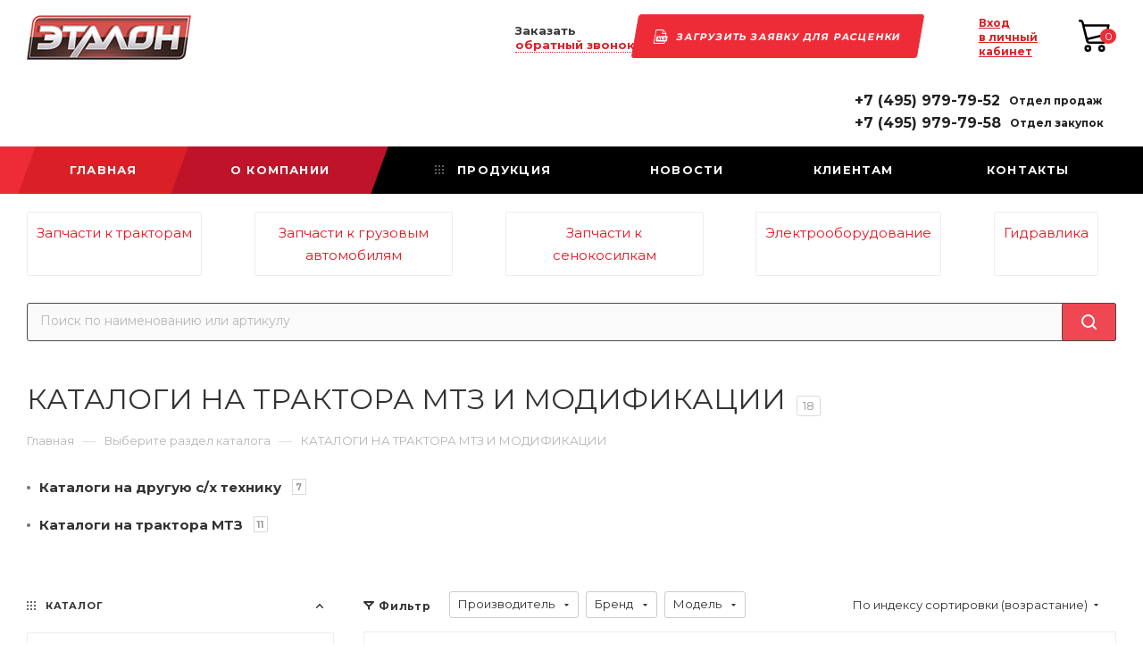

--- FILE ---
content_type: text/html; charset=UTF-8
request_url: https://etalon-agro.ru/catalog/katalogi_na_traktora_mtz_i_modifikatsii/
body_size: 37084
content:
<!DOCTYPE html>
<html xmlns="http://www.w3.org/1999/xhtml" xml:lang="ru" lang="ru"  >
<head><link rel="canonical" href="https://etalon-agro.ru/catalog/katalogi_na_traktora_mtz_i_modifikatsii/" />
        <script data-skip-moving="true" src="/bitrix/templates/aspro_max/js/imask.js"></script>
        <script data-skip-moving="true" src="/bitrix/templates/aspro_max/js/glPhoneMask.js"></script>
        <script>
            window.addEventListener('load', function() {
                if (setPhoneMask) {
                    setPhoneMask('input[type="tel"]');
                }
            });
        </script>
        <!--Yandex.Metrika counter-->
        <script >
           (function(m,e,t,r,i,k,a){m[i]=m[i]||function(){(m[i].a=m[i].a||[]).push(arguments)};
           m[i].l=1*new Date();k=e.createElement(t),a=e.getElementsByTagName(t)[0],k.async=1,k.src=r,a.parentNode.insertBefore(k,a)})
           (window, document, "script", "https://mc.yandex.ru/metrika/tag.js", "ym");
           ym(84615934, "init", {
                clickmap:true,
                trackLinks:true,
                accurateTrackBounce:true,
                webvisor:true
           });
        </script>
        <noscript><div><img data-lazyload class="lazy" src="[data-uri]" data-src="https://mc.yandex.ru/watch/84615934" style="position:absolute; left:-9999px;" alt="" /></div></noscript>
        <!-- /Yandex.Metrika counter-->
        <!-- Google Tag Manager -->
        <script>(function(w,d,s,l,i){w[l]=w[l]||[];w[l].push({'gtm.start':
        new Date().getTime(),event:'gtm.js'});var f=d.getElementsByTagName(s)[0],
        j=d.createElement(s),dl=l!='dataLayer'?'&l='+l:'';j.async=true;j.src=
        'https://www.googletagmanager.com/gtm.js?id='+i+dl;f.parentNode.insertBefore(j,f);
        })(window,document,'script','dataLayer','GTM-553276W');</script>
        <!-- End Google Tag Manager -->
        <meta name="yandex-verification" content="0747d1039d4fea87" />
        <meta name="google-site-verification" content="sQF3kssISRjF_D9aLwu0BCctFeSCktIxbFSRCjkyZKc" />
	<title>Каталог запчастей для тракторов, грузовиков и спецтехники на Etalon-agro.ru</title>
	<meta name="viewport" content="initial-scale=1.0, width=device-width" />
	<meta name="HandheldFriendly" content="true" />
	<meta name="yes" content="yes" />
	<meta name="apple-mobile-web-app-status-bar-style" content="black" />
	<meta name="SKYPE_TOOLBAR" content="SKYPE_TOOLBAR_PARSER_COMPATIBLE" />
	<meta http-equiv="Content-Type" content="text/html; charset=UTF-8" />
<meta name="keywords" content="интернет-магазин, заказать, купить" />
<meta name="description" content="Эксклюзивный дилер Master Part по поставке запчастей для тракторов, спецтехники в СНГ ▷ Заказать запчасти на трактор МТЗ 80/82,1221, спецтехнику и грузовики на etalon-agro.ru  ✓" />
<link href="/bitrix/templates/aspro_max/components/bitrix/catalog/main/style.min.css?173279779247847" rel="stylesheet"/>
<link href="/bitrix/templates/aspro_max/components/bitrix/menu/left_front_catalog/style.min.css?17327977921261" rel="stylesheet"/>
<link href="/bitrix/components/aspro/smartseo.content.max/templates/.default/style.css?173279776080" rel="stylesheet"/>
<link href="/bitrix/templates/aspro_max/components/bitrix/catalog.smart.filter/main_compact_ajax/style.css?17327977921133" rel="stylesheet"/>
<link href="/bitrix/templates/aspro_max/vendor/css/bootstrap.min.css?173279779292469" rel="stylesheet" data-template-style="true"/>
<link href="/bitrix/templates/aspro_max/css/jquery.fancybox.min.css?173279779212936" rel="stylesheet" data-template-style="true"/>
<link href="/bitrix/templates/aspro_max/vendor/css/carousel/owl/owl.carousel.min.css?17327977923351" rel="stylesheet" data-template-style="true"/>
<link href="/bitrix/templates/aspro_max/vendor/css/carousel/owl/owl.theme.default.min.css?17327977921013" rel="stylesheet" data-template-style="true"/>
<link href="/bitrix/templates/aspro_max/css/styles.css?1733763547169886" rel="stylesheet" data-template-style="true"/>
<link href="/bitrix/templates/aspro_max/css/blocks/blocks.min.css?173279779216363" rel="stylesheet" data-template-style="true"/>
<link href="/bitrix/templates/aspro_max/css/blocks/common.blocks/counter-state/counter-state.min.css?1732797792291" rel="stylesheet" data-template-style="true"/>
<link href="/bitrix/templates/aspro_max/css/banners.min.css?173279779211810" rel="stylesheet" data-template-style="true"/>
<link href="/bitrix/templates/aspro_max/css/menu.min.css?173279779264023" rel="stylesheet" data-template-style="true"/>
<link href="/bitrix/templates/aspro_max/css/catalog.min.css?17327977929869" rel="stylesheet" data-template-style="true"/>
<link href="/bitrix/templates/aspro_max/css/animation/animation_ext.css?17327977924934" rel="stylesheet" data-template-style="true"/>
<link href="/bitrix/templates/aspro_max/css/jquery.mCustomScrollbar.min.css?173279779242839" rel="stylesheet" data-template-style="true"/>
<link href="/bitrix/templates/aspro_max/vendor/css/ripple.css?1732797792854" rel="stylesheet" data-template-style="true"/>
<link href="/bitrix/templates/aspro_max/css/left_block_main_page.min.css?173279779219952" rel="stylesheet" data-template-style="true"/>
<link href="/bitrix/templates/aspro_max/css/stores.css?173376319110013" rel="stylesheet" data-template-style="true"/>
<link href="/bitrix/templates/aspro_max/css/yandex_map.min.css?17327977926444" rel="stylesheet" data-template-style="true"/>
<link href="/bitrix/templates/aspro_max/css/header_fixed.min.css?17327977929507" rel="stylesheet" data-template-style="true"/>
<link href="/bitrix/templates/aspro_max/ajax/ajax.min.css?1732797792247" rel="stylesheet" data-template-style="true"/>
<link href="/bitrix/templates/aspro_max/components/bitrix/search.title/corp/style.min.css?17327977921122" rel="stylesheet" data-template-style="true"/>
<link href="/bitrix/templates/aspro_max/components/bitrix/breadcrumb/main/style.min.css?17327977921552" rel="stylesheet" data-template-style="true"/>
<link href="/bitrix/templates/aspro_max/css/footer.min.css?173279779223601" rel="stylesheet" data-template-style="true"/>
<link href="/bitrix/components/aspro/marketing.popup.max/templates/.default/style.min.css?17327977603189" rel="stylesheet" data-template-style="true"/>
<link href="/bitrix/templates/aspro_max/styles.min.css?173280036414751" rel="stylesheet" data-template-style="true"/>
<link href="/bitrix/templates/aspro_max/template_styles.css?1747252768453049" rel="stylesheet" data-template-style="true"/>
<link href="/bitrix/templates/aspro_max/css/header.min.css?173279779225185" rel="stylesheet" data-template-style="true"/>
<link href="/bitrix/templates/aspro_max/css/media.min.css?1732797792169332" rel="stylesheet" data-template-style="true"/>
<link href="/bitrix/templates/aspro_max/vendor/fonts/font-awesome/css/font-awesome.min.css?173279779231000" rel="stylesheet" data-template-style="true"/>
<link href="/bitrix/templates/aspro_max/css/print.min.css?173279779220055" rel="stylesheet" data-template-style="true"/>
<link href="/bitrix/templates/aspro_max/css/h1-normal.min.css?173279779234" rel="stylesheet" data-template-style="true"/>
<link href="/bitrix/templates/aspro_max/themes/custom_s1/theme.min.css?173280036751070" rel="stylesheet" data-template-style="true"/>
<link href="/bitrix/templates/aspro_max/bg_color/light/bgcolors.min.css?173279779254" rel="stylesheet" data-template-style="true"/>
<link href="/bitrix/templates/aspro_max/css/widths/width-3.min.css?17327977923406" rel="stylesheet" data-template-style="true"/>
<link href="/bitrix/templates/aspro_max/css/fonts/font-10.min.css?1732797792867" rel="stylesheet" data-template-style="true"/>
<link href="/bitrix/templates/aspro_max/css/custom.css?1747494826670" rel="stylesheet" data-template-style="true"/>
<script>if(!window.BX)window.BX={};if(!window.BX.message)window.BX.message=function(mess){if(typeof mess==='object'){for(let i in mess) {BX.message[i]=mess[i];} return true;}};</script>
<script>(window.BX||top.BX).message({"JS_CORE_LOADING":"Загрузка...","JS_CORE_NO_DATA":"- Нет данных -","JS_CORE_WINDOW_CLOSE":"Закрыть","JS_CORE_WINDOW_EXPAND":"Развернуть","JS_CORE_WINDOW_NARROW":"Свернуть в окно","JS_CORE_WINDOW_SAVE":"Сохранить","JS_CORE_WINDOW_CANCEL":"Отменить","JS_CORE_WINDOW_CONTINUE":"Продолжить","JS_CORE_H":"ч","JS_CORE_M":"м","JS_CORE_S":"с","JSADM_AI_HIDE_EXTRA":"Скрыть лишние","JSADM_AI_ALL_NOTIF":"Показать все","JSADM_AUTH_REQ":"Требуется авторизация!","JS_CORE_WINDOW_AUTH":"Войти","JS_CORE_IMAGE_FULL":"Полный размер"});</script>
<script src="/bitrix/js/main/core/core.min.js?1769020566242882"></script>
<script>BX.Runtime.registerExtension({"name":"main.core","namespace":"BX","loaded":true});</script>
<script>BX.setJSList(["\/bitrix\/js\/main\/core\/core_ajax.js","\/bitrix\/js\/main\/core\/core_promise.js","\/bitrix\/js\/main\/polyfill\/promise\/js\/promise.js","\/bitrix\/js\/main\/loadext\/loadext.js","\/bitrix\/js\/main\/loadext\/extension.js","\/bitrix\/js\/main\/polyfill\/promise\/js\/promise.js","\/bitrix\/js\/main\/polyfill\/find\/js\/find.js","\/bitrix\/js\/main\/polyfill\/includes\/js\/includes.js","\/bitrix\/js\/main\/polyfill\/matches\/js\/matches.js","\/bitrix\/js\/ui\/polyfill\/closest\/js\/closest.js","\/bitrix\/js\/main\/polyfill\/fill\/main.polyfill.fill.js","\/bitrix\/js\/main\/polyfill\/find\/js\/find.js","\/bitrix\/js\/main\/polyfill\/matches\/js\/matches.js","\/bitrix\/js\/main\/polyfill\/core\/dist\/polyfill.bundle.js","\/bitrix\/js\/main\/core\/core.js","\/bitrix\/js\/main\/polyfill\/intersectionobserver\/js\/intersectionobserver.js","\/bitrix\/js\/main\/lazyload\/dist\/lazyload.bundle.js","\/bitrix\/js\/main\/polyfill\/core\/dist\/polyfill.bundle.js","\/bitrix\/js\/main\/parambag\/dist\/parambag.bundle.js"]);
</script>
<script>BX.Runtime.registerExtension({"name":"pull.protobuf","namespace":"BX","loaded":true});</script>
<script>BX.Runtime.registerExtension({"name":"rest.client","namespace":"window","loaded":true});</script>
<script>(window.BX||top.BX).message({"pull_server_enabled":"N","pull_config_timestamp":0,"shared_worker_allowed":"Y","pull_guest_mode":"N","pull_guest_user_id":0,"pull_worker_mtime":1744807550});(window.BX||top.BX).message({"PULL_OLD_REVISION":"Для продолжения корректной работы с сайтом необходимо перезагрузить страницу."});</script>
<script>BX.Runtime.registerExtension({"name":"pull.client","namespace":"BX","loaded":true});</script>
<script>BX.Runtime.registerExtension({"name":"pull","namespace":"window","loaded":true});</script>
<script type="extension/settings" data-extension="currency.currency-core">{"region":"ru"}</script>
<script>BX.Runtime.registerExtension({"name":"currency.currency-core","namespace":"BX.Currency","loaded":true});</script>
<script>BX.Runtime.registerExtension({"name":"currency","namespace":"window","loaded":true});</script>
<script>(window.BX||top.BX).message({"LANGUAGE_ID":"ru","FORMAT_DATE":"DD.MM.YYYY","FORMAT_DATETIME":"DD.MM.YYYY HH:MI:SS","COOKIE_PREFIX":"BITRIX_SM","SERVER_TZ_OFFSET":"10800","UTF_MODE":"Y","SITE_ID":"s1","SITE_DIR":"\/","USER_ID":"","SERVER_TIME":1769150438,"USER_TZ_OFFSET":0,"USER_TZ_AUTO":"Y","bitrix_sessid":"f9238f021f3ba3aaa4455d9f71fcfd23"});</script>

<script src="/bitrix/js/pull/protobuf/protobuf.js?1732797788274055"></script>
<script src="/bitrix/js/pull/protobuf/model.min.js?173279778814190"></script>
<script src="/bitrix/js/rest/client/rest.client.min.js?17327977879240"></script>
<script src="/bitrix/js/pull/client/pull.client.min.js?174716298449849"></script>
<script src="/bitrix/js/main/ajax.min.js?173279778822194"></script>
<script src="/bitrix/js/currency/currency-core/dist/currency-core.bundle.min.js?17328006074569"></script>
<script src="/bitrix/js/currency/core_currency.min.js?1732800607835"></script>
<script>
					(function () {
						"use strict";
						var counter = function ()
						{
							var cookie = (function (name) {
								var parts = ("; " + document.cookie).split("; " + name + "=");
								if (parts.length == 2) {
									try {return JSON.parse(decodeURIComponent(parts.pop().split(";").shift()));}
									catch (e) {}
								}
							})("BITRIX_CONVERSION_CONTEXT_s1");
							if (cookie && cookie.EXPIRE >= BX.message("SERVER_TIME"))
								return;
							var request = new XMLHttpRequest();
							request.open("POST", "/bitrix/tools/conversion/ajax_counter.php", true);
							request.setRequestHeader("Content-type", "application/x-www-form-urlencoded");
							request.send(
								"SITE_ID="+encodeURIComponent("s1")+
								"&sessid="+encodeURIComponent(BX.bitrix_sessid())+
								"&HTTP_REFERER="+encodeURIComponent(document.referrer)
							);
						};
						if (window.frameRequestStart === true)
							BX.addCustomEvent("onFrameDataReceived", counter);
						else
							BX.ready(counter);
					})();
				</script>
<script>BX.message({'PHONE':'Телефон','FAST_VIEW':'Быстрый просмотр','TABLES_SIZE_TITLE':'Подбор размера','SOCIAL':'Социальные сети','DESCRIPTION':'Описание магазина','ITEMS':'Товары','LOGO':'Логотип','REGISTER_INCLUDE_AREA':'Текст о регистрации','AUTH_INCLUDE_AREA':'Текст об авторизации','FRONT_IMG':'Изображение компании','EMPTY_CART':'пуста','CATALOG_VIEW_MORE':'... Показать все','CATALOG_VIEW_LESS':'... Свернуть','JS_REQUIRED':'Заполните это поле','JS_FORMAT':'Неверный формат','JS_FILE_EXT':'Недопустимое расширение файла','JS_PASSWORD_COPY':'Пароли не совпадают','JS_PASSWORD_LENGTH':'Минимум 6 символов','JS_ERROR':'Неверно заполнено поле','JS_FILE_SIZE':'Максимальный размер 5мб','JS_FILE_BUTTON_NAME':'Выберите файл','JS_FILE_DEFAULT':'Прикрепите файл','JS_DATE':'Некорректная дата','JS_DATETIME':'Некорректная дата/время','JS_REQUIRED_LICENSES':'Согласитесь с условиями','LICENSE_PROP':'Согласие на обработку персональных данных','LOGIN_LEN':'Введите минимум {0} символа','FANCY_CLOSE':'Закрыть','FANCY_NEXT':'Следующий','FANCY_PREV':'Предыдущий','TOP_AUTH_REGISTER':'Регистрация','CALLBACK':'Заказать звонок','ASK':'Задать вопрос','REVIEW':'Оставить отзыв','S_CALLBACK':'Заказать звонок','UNTIL_AKC':'До конца акции','TITLE_QUANTITY_BLOCK':'Остаток','TITLE_QUANTITY':'шт','TOTAL_SUMM_ITEM':'Общая стоимость ','SUBSCRIBE_SUCCESS':'Вы успешно подписались','RECAPTCHA_TEXT':'Подтвердите, что вы не робот','JS_RECAPTCHA_ERROR':'Пройдите проверку','COUNTDOWN_SEC':'сек','COUNTDOWN_MIN':'мин','COUNTDOWN_HOUR':'час','COUNTDOWN_DAY0':'дн','COUNTDOWN_DAY1':'дн','COUNTDOWN_DAY2':'дн','COUNTDOWN_WEAK0':'Недель','COUNTDOWN_WEAK1':'Неделя','COUNTDOWN_WEAK2':'Недели','COUNTDOWN_MONTH0':'Месяцев','COUNTDOWN_MONTH1':'Месяц','COUNTDOWN_MONTH2':'Месяца','COUNTDOWN_YEAR0':'Лет','COUNTDOWN_YEAR1':'Год','COUNTDOWN_YEAR2':'Года','COUNTDOWN_COMPACT_SEC':'с','COUNTDOWN_COMPACT_MIN':'м','COUNTDOWN_COMPACT_HOUR':'ч','COUNTDOWN_COMPACT_DAY':'д','COUNTDOWN_COMPACT_WEAK':'н','COUNTDOWN_COMPACT_MONTH':'м','COUNTDOWN_COMPACT_YEAR0':'л','COUNTDOWN_COMPACT_YEAR1':'г','CATALOG_PARTIAL_BASKET_PROPERTIES_ERROR':'Заполнены не все свойства у добавляемого товара','CATALOG_EMPTY_BASKET_PROPERTIES_ERROR':'Выберите свойства товара, добавляемые в корзину в параметрах компонента','CATALOG_ELEMENT_NOT_FOUND':'Элемент не найден','ERROR_ADD2BASKET':'Ошибка добавления товара в корзину','CATALOG_SUCCESSFUL_ADD_TO_BASKET':'Успешное добавление товара в корзину','ERROR_BASKET_TITLE':'Ошибка корзины','ERROR_BASKET_PROP_TITLE':'Выберите свойства, добавляемые в корзину','ERROR_BASKET_BUTTON':'Выбрать','BASKET_TOP':'Корзина в шапке','ERROR_ADD_DELAY_ITEM':'Ошибка отложенной корзины','VIEWED_TITLE':'Ранее вы смотрели','VIEWED_BEFORE':'Ранее вы смотрели','BEST_TITLE':'Лучшие предложения','CT_BST_SEARCH_BUTTON':'Поиск','CT_BST_SEARCH2_BUTTON':'Найти','BASKET_PRINT_BUTTON':'Распечатать','BASKET_CLEAR_ALL_BUTTON':'Очистить','BASKET_QUICK_ORDER_BUTTON':'Быстрый заказ','BASKET_CONTINUE_BUTTON':'Продолжить покупки','BASKET_ORDER_BUTTON':'Оформить заказ','SHARE_BUTTON':'Поделиться','BASKET_CHANGE_TITLE':'Ваш заказ','BASKET_CHANGE_LINK':'Изменить','MORE_INFO_SKU':'Купить','FROM':'от','BEFORE':'до','TITLE_BLOCK_VIEWED_NAME':'Ранее вы смотрели','T_BASKET':'Корзина','FILTER_EXPAND_VALUES':'Показать все','FILTER_HIDE_VALUES':'Свернуть','FULL_ORDER':'Полный заказ','CUSTOM_COLOR_CHOOSE':'Выбрать','CUSTOM_COLOR_CANCEL':'Отмена','S_MOBILE_MENU':'Меню','MAX_T_MENU_BACK':'Назад','MAX_T_MENU_CALLBACK':'Обратная связь','MAX_T_MENU_CONTACTS_TITLE':'Будьте на связи','SEARCH_TITLE':'Поиск','SOCIAL_TITLE':'Оставайтесь на связи','HEADER_SCHEDULE':'Время работы','SEO_TEXT':'SEO описание','COMPANY_IMG':'Картинка компании','COMPANY_TEXT':'Описание компании','CONFIG_SAVE_SUCCESS':'Настройки сохранены','CONFIG_SAVE_FAIL':'Ошибка сохранения настроек','ITEM_ECONOMY':'Экономия','ITEM_ARTICLE':'Артикул: ','JS_FORMAT_ORDER':'имеет неверный формат','JS_BASKET_COUNT_TITLE':'В корзине товаров на SUMM','POPUP_VIDEO':'Видео','POPUP_GIFT_TEXT':'Нашли что-то особенное? Намекните другу о подарке!','ORDER_FIO_LABEL':'Ф.И.О.','ORDER_PHONE_LABEL':'Телефон','ORDER_REGISTER_BUTTON':'Регистрация','PRICES_TYPE':'Варианты цен','FILTER_HELPER_VALUES':' знач.','SHOW_MORE_SCU_MAIN':'Еще #COUNT#','SHOW_MORE_SCU_1':'предложение','SHOW_MORE_SCU_2':'предложения','SHOW_MORE_SCU_3':'предложений'})</script>
<link rel="preload" href="https://fonts.googleapis.com/css?family=Montserrat:300italic,400italic,500italic,700italic,400,300,500,700subset=latin,cyrillic-ext" as="font" crossorigin>
<link rel="stylesheet" href="https://fonts.googleapis.com/css?family=Montserrat:300italic,400italic,500italic,700italic,400,300,500,700subset=latin,cyrillic-ext">
<script>window.lazySizesConfig = window.lazySizesConfig || {};lazySizesConfig.loadMode = 2;lazySizesConfig.expand = 100;lazySizesConfig.expFactor = 1;lazySizesConfig.hFac = 0.1;window.lazySizesConfig.lazyClass = "lazy";</script>
					<script data-skip-moving="true" src="/bitrix/js/aspro.max/jquery-2.1.3.min.js"></script>
					<script data-skip-moving="true" src="/bitrix/templates/aspro_max/js/speed.min.js?=1732797792"></script>
<link rel="shortcut icon" href="/favicon.ico" type="image/x-icon" />
<link rel="apple-touch-icon" sizes="180x180" href="/include/apple-touch-icon.png" />
<meta property="og:title" content="Каталог запчастей для тракторов, грузовиков и спецтехники на Etalon-agro.ru" />
<meta property="og:type" content="website" />
<meta property="og:image" content="https://etalon-agro.ru:443/upload/CMax/df3/logo.png" />
<link rel="image_src" href="https://etalon-agro.ru:443/upload/CMax/df3/logo.png"  />
<meta property="og:url" content="https://etalon-agro.ru:443/catalog/katalogi_na_traktora_mtz_i_modifikatsii/" />
<meta property="og:description" content="Эксклюзивный дилер Master Part по поставке запчастей для тракторов, спецтехники в СНГ ▷ Заказать запчасти на трактор МТЗ 80/82,1221, спецтехнику и грузовики на etalon-agro.ru  ✓" />

<script src="/bitrix/templates/aspro_max/js/observer.min.js?17327977923064"></script>
<script src="/bitrix/templates/aspro_max/js/lazysizes.min.js?17327977927057"></script>
<script src="/bitrix/templates/aspro_max/js/ls.unveilhooks.min.js?17327977921467"></script>
<script src="/bitrix/templates/aspro_max/js/jquery.actual.min.js?17327977921251"></script>
<script src="/bitrix/templates/aspro_max/js/jqModal.min.js?17327977922838"></script>
<script src="/bitrix/templates/aspro_max/vendor/js/bootstrap.js?173279779227908"></script>
<script src="/bitrix/templates/aspro_max/vendor/js/jquery.appear.js?17327977923188"></script>
<script src="/bitrix/templates/aspro_max/vendor/js/ripple.min.js?17327977921624"></script>
<script src="/bitrix/templates/aspro_max/vendor/js/velocity/velocity.js?173279779244791"></script>
<script src="/bitrix/templates/aspro_max/vendor/js/velocity/velocity.ui.js?173279779213257"></script>
<script src="/bitrix/templates/aspro_max/js/browser.min.js?1732797792662"></script>
<script src="/bitrix/templates/aspro_max/js/jquery.fancybox.min.js?173279779267390"></script>
<script src="/bitrix/templates/aspro_max/js/jquery.flexslider.min.js?173279779223454"></script>
<script src="/bitrix/templates/aspro_max/js/jquery.uniform.min.js?17327977928308"></script>
<script src="/bitrix/templates/aspro_max/vendor/js/carousel/owl/owl.carousel.min.js?173279779244743"></script>
<script src="/bitrix/templates/aspro_max/vendor/js/moment.min.js?173279779234436"></script>
<script src="/bitrix/templates/aspro_max/vendor/js/sticky-sidebar.min.js?173279779211546"></script>
<script src="/bitrix/templates/aspro_max/js/jquery.validate.min.js?173279779222257"></script>
<script src="/bitrix/templates/aspro_max/js/aspro_animate_open_fancy.min.js?17327977921149"></script>
<script src="/bitrix/templates/aspro_max/js/jquery.inputmask.bundle.min.js?173279779270933"></script>
<script src="/bitrix/templates/aspro_max/js/jquery.easing.1.3.min.js?17327977923338"></script>
<script src="/bitrix/templates/aspro_max/js/equalize.min.js?1732797792588"></script>
<script src="/bitrix/templates/aspro_max/js/jquery.alphanumeric.min.js?1732797792942"></script>
<script src="/bitrix/templates/aspro_max/js/jquery.cookie.min.js?17327977923066"></script>
<script src="/bitrix/templates/aspro_max/js/jquery.plugin.min.js?17327977923181"></script>
<script src="/bitrix/templates/aspro_max/js/jquery.countdown.min.js?173279779213137"></script>
<script src="/bitrix/templates/aspro_max/js/jquery.countdown-ru.min.js?17327977921487"></script>
<script src="/bitrix/templates/aspro_max/js/jquery.ikSelect.min.js?173279779217725"></script>
<script src="/bitrix/templates/aspro_max/js/jquery.mobile.custom.touch.min.js?17327977927784"></script>
<script src="/bitrix/templates/aspro_max/js/jquery.dotdotdot.min.js?17327977925908"></script>
<script src="/bitrix/templates/aspro_max/js/rating_likes.min.js?17327977927297"></script>
<script src="/bitrix/templates/aspro_max/js/mobile.min.js?173279779210080"></script>
<script src="/bitrix/templates/aspro_max/js/jquery.mousewheel.min.js?17327977922609"></script>
<script src="/bitrix/templates/aspro_max/js/jquery.mCustomScrollbar.min.js?173279779242965"></script>
<script src="/bitrix/templates/aspro_max/js/scrollTabs.min.js?17327977926994"></script>
<script src="/bitrix/templates/aspro_max/js/main.min.js?1732797792202975"></script>
<script src="/bitrix/templates/aspro_max/js/blocks/blocks.min.js?17327977925276"></script>
<script src="/bitrix/components/bitrix/search.title/script.min.js?17690205306573"></script>
<script src="/bitrix/templates/aspro_max/components/bitrix/search.title/mega_menu/script.min.js?17327977926366"></script>
<script src="/bitrix/templates/aspro_max/components/bitrix/menu/menu_in_burger/script.min.js?1732797792178"></script>
<script src="/bitrix/templates/aspro_max/components/bitrix/menu/top/script.min.js?1732797792169"></script>
<script src="/bitrix/templates/aspro_max/components/bitrix/search.title/corp/script.min.js?17327977926556"></script>
<script src="/bitrix/components/aspro/marketing.popup.max/templates/.default/script.min.js?1732797760722"></script>
<script src="/bitrix/templates/aspro_max/components/bitrix/search.title/fixed/script.min.js?17327977926439"></script>
<script src="/bitrix/templates/aspro_max/js/custom.js?1732797792100"></script>
<script src="/bitrix/templates/aspro_max/components/bitrix/catalog/main/script.min.js?173279779211669"></script>
<script src="/bitrix/components/aspro/smartseo.tags.max/templates/.default/script.min.js?17327977601603"></script>
<script src="/bitrix/templates/aspro_max/components/bitrix/news.list/landings_list/script.min.js?17327977921605"></script>
<script src="/bitrix/templates/aspro_max/js/jquery.history.js?173279779221571"></script>
<script src="/bitrix/templates/aspro_max/components/bitrix/menu/left_front_catalog/script.min.js?1732797792404"></script>
<script src="/bitrix/templates/aspro_max/components/bitrix/catalog.smart.filter/main_compact_ajax/script.min.js?173279779225072"></script>
<script src="/bitrix/templates/aspro_max/components/bitrix/catalog.section/catalog_table/script.min.js?17327977924261"></script>
			</head>
<body class=" site_s1  fill_bg_n catalog-delayed-btn-" id="main" data-site="/">
		
	<div id="panel"></div>
	
				<!--'start_frame_cache_basketitems-component-block'-->												<div id="ajax_basket"></div>
					<!--'end_frame_cache_basketitems-component-block'-->				<div class="cd-modal-bg"></div>
		<script data-skip-moving="true">
			var solutionName = 'arMaxOptions';
		</script>
		<script src="/bitrix/templates/aspro_max/js/setTheme.php?site_id=s1&site_dir=/" data-skip-moving="true"></script>
		<script>
		window.onload=function(){
			window.basketJSParams = window.basketJSParams || [];
					}
		BX.message({'MIN_ORDER_PRICE_TEXT':'<b>Минимальная сумма заказа #PRICE#<\/b><br/>Пожалуйста, добавьте еще товаров в корзину','LICENSES_TEXT':'Я согласен на <a href=\"/include/licenses_detail.php\" target=\"_blank\">обработку персональных данных<\/a>'});
		arAsproOptions.PAGES.FRONT_PAGE = window[solutionName].PAGES.FRONT_PAGE = "";
		arAsproOptions.PAGES.BASKET_PAGE = window[solutionName].PAGES.BASKET_PAGE = "";
		arAsproOptions.PAGES.ORDER_PAGE = window[solutionName].PAGES.ORDER_PAGE = "";
		arAsproOptions.PAGES.PERSONAL_PAGE = window[solutionName].PAGES.PERSONAL_PAGE = "";
		arAsproOptions.PAGES.CATALOG_PAGE = window[solutionName].PAGES.CATALOG_PAGE = "1";
		</script>
		<div class="wrapper1  header_bgcolored long_header colored_header with_left_block  catalog_page basket_normal basket_fill_WHITE side_LEFT block_side_NORMAL catalog_icons_N banner_auto with_fast_view mheader-v1 header-v2 header-font-lower_N regions_N title_position_LEFT fill_ footer-v1 front-vindex1 mfixed_Y mfixed_view_scroll_top title-v3 lazy_Y with_phones compact-catalog dark-hover-overlay normal-catalog-img landing-normal big-banners-mobile-normal bottom-icons-panel-N compact-breadcrumbs-N catalog-delayed-btn-N  ">

<div class="mega_fixed_menu">
	<div class="maxwidth-theme">
		<svg class="svg svg-close" width="14" height="14" viewBox="0 0 14 14">
		  <path data-name="Rounded Rectangle 568 copy 16" d="M1009.4,953l5.32,5.315a0.987,0.987,0,0,1,0,1.4,1,1,0,0,1-1.41,0L1008,954.4l-5.32,5.315a0.991,0.991,0,0,1-1.4-1.4L1006.6,953l-5.32-5.315a0.991,0.991,0,0,1,1.4-1.4l5.32,5.315,5.31-5.315a1,1,0,0,1,1.41,0,0.987,0.987,0,0,1,0,1.4Z" transform="translate(-1001 -946)"></path>
		</svg>
		<i class="svg svg-close mask arrow"></i>
		<div class="row">
			<div class="col-md-9">
				<div class="left_menu_block">
					<div class="logo_block flexbox flexbox--row align-items-normal">
						<div class="logo colored">
							<a href="/"><img src="/upload/CMax/df3/logo.png" alt="Эталон" title="Эталон" data-src="" /></a>						</div>
						<div class="top-description addr">
							Интернет-магазин 
представительского класса						</div>
					</div>
					<div class="search_block">
						<div class="search_wrap">
							<div class="search-block">
												<div class="search-wrapper">
				<div id="title-search_mega_menu">
					<form action="/catalog/" class="search">
						<div class="search-input-div">
							<input class="search-input" id="title-search-input_mega_menu" type="text" name="q" value="" placeholder="Поиск" size="20" maxlength="50" autocomplete="off" />
						</div>
						<div class="search-button-div">
							<button class="btn btn-search" type="submit" name="s" value="Найти"><i class="svg inline  svg-inline-search2" aria-hidden="true" ><svg class="" width="17" height="17" viewBox="0 0 17 17" aria-hidden="true"><path class="cls-1" d="M16.709,16.719a1,1,0,0,1-1.412,0l-3.256-3.287A7.475,7.475,0,1,1,15,7.5a7.433,7.433,0,0,1-1.549,4.518l3.258,3.289A1,1,0,0,1,16.709,16.719ZM7.5,2A5.5,5.5,0,1,0,13,7.5,5.5,5.5,0,0,0,7.5,2Z"></path></svg></i></button>
							<span class="close-block inline-search-hide"><span class="svg svg-close close-icons"></span></span>
						</div>
					</form>
				</div>
			</div>
	<script>
	var jsControl = new JCTitleSearch3({
		//'WAIT_IMAGE': '/bitrix/themes/.default/images/wait.gif',
		'AJAX_PAGE' : '/catalog/katalogi_na_traktora_mtz_i_modifikatsii/',
		'CONTAINER_ID': 'title-search_mega_menu',
		'INPUT_ID': 'title-search-input_mega_menu',
		'INPUT_ID_TMP': 'title-search-input_mega_menu',
		'MIN_QUERY_LEN': 2
	});
</script>							</div>
						</div>
					</div>
										<!-- noindex -->

	<div class="burger_menu_wrapper">
		
		<div class="bottom_links_wrapper row">
								<div class="menu-item col-md-4 unvisible    active">
					<div class="wrap">
						<a class="" href="/">
							<div class="link-title color-theme-hover">
																Главная							</div>
						</a>
											</div>
				</div>
								<div class="menu-item col-md-4 unvisible    ">
					<div class="wrap">
						<a class="" href="/about/">
							<div class="link-title color-theme-hover">
																О компании							</div>
						</a>
											</div>
				</div>
								<div class="menu-item col-md-4 unvisible dropdown   ">
					<div class="wrap">
						<a class="dropdown-toggle" href="/products/">
							<div class="link-title color-theme-hover">
																	<i class="svg inline  svg-inline-icon_catalog" aria-hidden="true" ><svg xmlns="http://www.w3.org/2000/svg" width="10" height="10" viewBox="0 0 10 10"><path  data-name="Rounded Rectangle 969 copy 7" class="cls-1" d="M644,76a1,1,0,1,1-1,1A1,1,0,0,1,644,76Zm4,0a1,1,0,1,1-1,1A1,1,0,0,1,648,76Zm4,0a1,1,0,1,1-1,1A1,1,0,0,1,652,76Zm-8,4a1,1,0,1,1-1,1A1,1,0,0,1,644,80Zm4,0a1,1,0,1,1-1,1A1,1,0,0,1,648,80Zm4,0a1,1,0,1,1-1,1A1,1,0,0,1,652,80Zm-8,4a1,1,0,1,1-1,1A1,1,0,0,1,644,84Zm4,0a1,1,0,1,1-1,1A1,1,0,0,1,648,84Zm4,0a1,1,0,1,1-1,1A1,1,0,0,1,652,84Z" transform="translate(-643 -76)"/></svg></i>																Продукция							</div>
						</a>
													<span class="tail"></span>
							<div class="burger-dropdown-menu">
								<div class="menu-wrapper" >
									
																														<div class=" active ">
																						<a href="/catalog/" class="color-theme-hover" title="Каталог продукции">
												<span class="name option-font-bold">Каталог продукции</span>
											</a>
																					</div>
									
																														<div class="  ">
																						<a href="/products/hity/" class="color-theme-hover" title="Хиты продаж">
												<span class="name option-font-bold">Хиты продаж</span>
											</a>
																					</div>
									
																														<div class="  ">
																						<a href="/products/new/" class="color-theme-hover" title="Последние поступления">
												<span class="name option-font-bold">Последние поступления</span>
											</a>
																					</div>
																	</div>
							</div>
											</div>
				</div>
								<div class="menu-item col-md-4 unvisible    ">
					<div class="wrap">
						<a class="" href="/company/news/">
							<div class="link-title color-theme-hover">
																Новости							</div>
						</a>
											</div>
				</div>
								<div class="menu-item col-md-4 unvisible dropdown   ">
					<div class="wrap">
						<a class="dropdown-toggle" href="/klientam/">
							<div class="link-title color-theme-hover">
																Клиентам							</div>
						</a>
													<span class="tail"></span>
							<div class="burger-dropdown-menu">
								<div class="menu-wrapper" >
									
																														<div class="  ">
																						<a href="/klientam/oborudovanie/" class="color-theme-hover" title="Торговое оборудование">
												<span class="name option-font-bold">Торговое оборудование</span>
											</a>
																					</div>
									
																														<div class="  ">
																						<a href="/klientam/brands/" class="color-theme-hover" title="Бренды">
												<span class="name option-font-bold">Бренды</span>
											</a>
																					</div>
									
																														<div class="  ">
																						<a href="/klientam/dostavka/" class="color-theme-hover" title="Доставка">
												<span class="name option-font-bold">Доставка</span>
											</a>
																					</div>
									
																														<div class="  ">
																						<a href="/klientam/oplata/" class="color-theme-hover" title="Оплата">
												<span class="name option-font-bold">Оплата</span>
											</a>
																					</div>
									
																														<div class="  ">
																						<a href="/klientam/vopros-otvet/" class="color-theme-hover" title="Вопрос-ответ">
												<span class="name option-font-bold">Вопрос-ответ</span>
											</a>
																					</div>
									
																														<div class="  ">
																						<a href="/klientam/reklamatsii/" class="color-theme-hover" title="Рекламации">
												<span class="name option-font-bold">Рекламации</span>
											</a>
																					</div>
									
																														<div class="  ">
																						<a href="/klientam/kak-sdelat-zakaz/" class="color-theme-hover" title="Как сделать заказ">
												<span class="name option-font-bold">Как сделать заказ</span>
											</a>
																					</div>
																	</div>
							</div>
											</div>
				</div>
								<div class="menu-item col-md-4 unvisible    ">
					<div class="wrap">
						<a class="" href="/contacts/">
							<div class="link-title color-theme-hover">
																Контакты							</div>
						</a>
											</div>
				</div>
					</div>

	</div>
					<!-- /noindex -->
														</div>
			</div>
			<div class="col-md-3">
				<div class="right_menu_block">
					<div class="contact_wrap">
						<div class="info">
							<div class="phone blocks">
								<div class="">
																	<!-- noindex -->
			<div class="phone with_dropdown white sm">
									<div class="wrap">
						<div>
				                                        <div class="footer-phone">
                                            <i class="svg inline  svg-inline-phone" aria-hidden="true" ><svg xmlns="http://www.w3.org/2000/svg" width="5" height="11" viewBox="0 0 5 11"><path  data-name="Shape 51 copy 13" class="cls-1" d="M402.738,141a18.086,18.086,0,0,0,1.136,1.727,0.474,0.474,0,0,1-.144.735l-0.3.257a1,1,0,0,1-.805.279,4.641,4.641,0,0,1-1.491-.232,4.228,4.228,0,0,1-1.9-3.1,9.614,9.614,0,0,1,.025-4.3,4.335,4.335,0,0,1,1.934-3.118,4.707,4.707,0,0,1,1.493-.244,0.974,0.974,0,0,1,.8.272l0.3,0.255a0.481,0.481,0,0,1,.113.739c-0.454.677-.788,1.159-1.132,1.731a0.43,0.43,0,0,1-.557.181l-0.468-.061a0.553,0.553,0,0,0-.7.309,6.205,6.205,0,0,0-.395,2.079,6.128,6.128,0,0,0,.372,2.076,0.541,0.541,0,0,0,.7.3l0.468-.063a0.432,0.432,0,0,1,.555.175h0Z" transform="translate(-399 -133)"/></svg></i>                                            <a rel="nofollow" href="tel:+74959797952">+7 (495) 979-79-52</a>
                                                                                        <div class="phone-desc">Отдел продаж</div>
                                                                                    </div>
                                                                                <div class="footer-phone">
                                            <a rel="nofollow" href="tel:+74959797958">+7 (495) 979-79-58</a>
                                            <div class="phone-desc">Отдел закупок</div>
                                        </div>
                                                                                <div class="callback-header">Заказать <span class="white has-ripple" data-event="jqm" data-param-form_id="SIMPLE_FORM_1" data-name="contacts">обратный звонок</span></div>
										</div>
					</div>
				                                							</div>
			<!-- /noindex -->
												</div>
								<div class="callback_wrap">
									<span class="callback-block animate-load font_upper colored" data-event="jqm" data-param-form_id="CALLBACK" data-name="callback">Заказать звонок</span>
								</div>
							</div>
							<div class="question_button_wrapper">
								<span class="btn btn-lg btn-transparent-border-color btn-wide animate-load colored_theme_hover_bg-el" data-event="jqm" data-param-form_id="ASK" data-name="ask">
									Задать вопрос								</span>
							</div>
							<div class="person_wrap">
		<!--'start_frame_cache_header-auth-block1'-->			<!-- noindex --><div class="auth_wr_inner "><a rel="nofollow" title="Мой кабинет" class="personal-link dark-color animate-load" data-event="jqm" data-param-type="auth" data-param-backurl="/catalog/katalogi_na_traktora_mtz_i_modifikatsii/" data-name="auth" href="/personal/"><span class="ctext">Вход в&nbsp;личный кабинет</span><i class="svg inline big svg-inline-cabinet" aria-hidden="true" title="Мой кабинет"><svg class="" width="18" height="18" viewBox="0 0 18 18"><path data-name="Ellipse 206 copy 4" class="cls-1" d="M909,961a9,9,0,1,1,9-9A9,9,0,0,1,909,961Zm2.571-2.5a6.825,6.825,0,0,0-5.126,0A6.825,6.825,0,0,0,911.571,958.5ZM909,945a6.973,6.973,0,0,0-4.556,12.275,8.787,8.787,0,0,1,9.114,0A6.973,6.973,0,0,0,909,945Zm0,10a4,4,0,1,1,4-4A4,4,0,0,1,909,955Zm0-6a2,2,0,1,0,2,2A2,2,0,0,0,909,949Z" transform="translate(-900 -943)"></path></svg></i><span class="wrap"><span class="name">Войти</span></span></a></div><!-- /noindex -->		<!--'end_frame_cache_header-auth-block1'-->
			<!--'start_frame_cache_mobile-basket-with-compare-block1'-->		<!-- noindex -->
					<div class="menu middle">
				<ul>
					<li class="counters">
						<a rel="nofollow" class="dark-color basket-link basket ready " href="/basket/">
							<i class="svg  svg-inline-basket" aria-hidden="true" ><svg class="" width="19" height="16" viewBox="0 0 19 16"><path data-name="Ellipse 2 copy 9" class="cls-1" d="M956.047,952.005l-0.939,1.009-11.394-.008-0.952-1-0.953-6h-2.857a0.862,0.862,0,0,1-.952-1,1.025,1.025,0,0,1,1.164-1h2.327c0.3,0,.6.006,0.6,0.006a1.208,1.208,0,0,1,1.336.918L943.817,947h12.23L957,948v1Zm-11.916-3,0.349,2h10.007l0.593-2Zm1.863,5a3,3,0,1,1-3,3A3,3,0,0,1,945.994,954.005ZM946,958a1,1,0,1,0-1-1A1,1,0,0,0,946,958Zm7.011-4a3,3,0,1,1-3,3A3,3,0,0,1,953.011,954.005ZM953,958a1,1,0,1,0-1-1A1,1,0,0,0,953,958Z" transform="translate(-938 -944)"></path></svg></i>							<span>Корзина<span class="count empted">0</span></span>
						</a>
					</li>
					<li class="counters">
						<a rel="nofollow" class="dark-color basket-link delay ready " href="/basket/#delayed">
							<i class="svg  svg-inline-basket" aria-hidden="true" ><svg xmlns="http://www.w3.org/2000/svg" width="16" height="13" viewBox="0 0 16 13"><defs><style>.clsw-1{fill:#fff;fill-rule:evenodd;}</style></defs><path class="clsw-1" d="M506.755,141.6l0,0.019s-4.185,3.734-5.556,4.973a0.376,0.376,0,0,1-.076.056,1.838,1.838,0,0,1-1.126.357,1.794,1.794,0,0,1-1.166-.4,0.473,0.473,0,0,1-.1-0.076c-1.427-1.287-5.459-4.878-5.459-4.878l0-.019A4.494,4.494,0,1,1,500,135.7,4.492,4.492,0,1,1,506.755,141.6Zm-3.251-5.61A2.565,2.565,0,0,0,501,138h0a1,1,0,1,1-2,0h0a2.565,2.565,0,0,0-2.506-2,2.5,2.5,0,0,0-1.777,4.264l-0.013.019L500,145.1l5.179-4.749c0.042-.039.086-0.075,0.126-0.117l0.052-.047-0.006-.008A2.494,2.494,0,0,0,503.5,135.993Z" transform="translate(-492 -134)"/></svg></i>							<span>Отложенные<span class="count empted">0</span></span>
						</a>
					</li>
				</ul>
			</div>
						<!-- /noindex -->
		<!--'end_frame_cache_mobile-basket-with-compare-block1'-->								</div>
						</div>
					</div>
					<div class="footer_wrap">
						
		
							<div class="email blocks color-theme-hover">
					<i class="svg inline  svg-inline-email" aria-hidden="true" ><svg xmlns="http://www.w3.org/2000/svg" width="11" height="9" viewBox="0 0 11 9"><path  data-name="Rectangle 583 copy 16" class="cls-1" d="M367,142h-7a2,2,0,0,1-2-2v-5a2,2,0,0,1,2-2h7a2,2,0,0,1,2,2v5A2,2,0,0,1,367,142Zm0-2v-3.039L364,139h-1l-3-2.036V140h7Zm-6.634-5,3.145,2.079L366.634,135h-6.268Z" transform="translate(-358 -133)"/></svg></i>					<a href="mailto:info@etalon-agro.ru">info@etalon-agro.ru</a>				</div>
		
		
							<div class="address blocks">
					<i class="svg inline  svg-inline-addr" aria-hidden="true" ><svg xmlns="http://www.w3.org/2000/svg" width="9" height="12" viewBox="0 0 9 12"><path class="cls-1" d="M959.135,82.315l0.015,0.028L955.5,87l-3.679-4.717,0.008-.013a4.658,4.658,0,0,1-.83-2.655,4.5,4.5,0,1,1,9,0A4.658,4.658,0,0,1,959.135,82.315ZM955.5,77a2.5,2.5,0,0,0-2.5,2.5,2.467,2.467,0,0,0,.326,1.212l-0.014.022,2.181,3.336,2.034-3.117c0.033-.046.063-0.094,0.093-0.142l0.066-.1-0.007-.009a2.468,2.468,0,0,0,.32-1.2A2.5,2.5,0,0,0,955.5,77Z" transform="translate(-951 -75)"/></svg></i>					г. Одинцово, ул. Внуковская 9				</div>
		
							<div class="social-block">
							<div class="social-icons">
		<!-- noindex -->
	<ul>
													<li class="telegram">
				<a href="https://t.me/+pXqEf02jfFA0MmMy" target="_blank" rel="nofollow" title="Telegram">
					Telegram				</a>
			</li>
											</ul>
	<!-- /noindex -->
</div>						</div>
					</div>
				</div>
			</div>
		</div>
	</div>
</div>
<div class="header_wrap visible-lg visible-md title-v3 ">
	<header id="header">
		<div class="header-wrapper">
	<div class="logo_and_menu-row with-search">
		<div class="logo-row short paddings">
			<div class="maxwidth-theme">
				<div class="row">
					<div class="col-md-12">
						<div class="logo-block pull-left floated">
							<div class="logo colored">
								<a href="/"><img src="/upload/CMax/df3/logo.png" alt="Эталон" title="Эталон" data-src="" /></a>							</div>
						</div>
						                                                						<div class="right-icons pull-right wb">
							<div class="pull-right">
																		<!--'start_frame_cache_header-basket-with-compare-block1'-->													<!-- noindex -->
											<div class="wrap_icon wrap_basket baskets">
					                                                											</div>
																<div class="wrap_icon wrap_basket baskets top_basket">
											<a rel="nofollow" class="basket-link basket   big " href="/basket/" title="Корзина пуста">
							<span class="js-basket-block">
								<i class="svg inline  svg-inline-basket big" aria-hidden="true" ><svg  data-name="Layer 1" xmlns="http://www.w3.org/2000/svg" xmlns:xlink="http://www.w3.org/1999/xlink" viewBox="0 0 35 37"><defs><clipPath id="clip-path" transform="translate(0 0)"><rect width="35" height="37" fill="none"/></clipPath></defs><title>cart1</title><g id="svg"><path  d="M0,0H35V37H0V0Z" transform="translate(0 0)" fill="none"/><g clip-path="url(#clip-path)"><path  d="M10.29,28.29a3.86,3.86,0,1,0,3.86,3.86,3.86,3.86,0,0,0-3.86-3.86h0Zm0,5.14a1.29,1.29,0,1,1,1.29-1.29,1.29,1.29,0,0,1-1.29,1.29h0Z" transform="translate(0 0)"/><path  data-name="Shape#1" d="M25.71,28.29a3.86,3.86,0,1,0,3.86,3.86,3.86,3.86,0,0,0-3.86-3.86h0Zm0,5.14A1.29,1.29,0,1,1,27,32.14a1.29,1.29,0,0,1-1.29,1.29h0Z" transform="translate(0 0)"/><path  data-name="Shape#2" d="M6.15,5.14L5.59,2.92A3.86,3.86,0,0,0,1.85,0H0.92A0.92,0.92,0,0,0,0,.92V1.65a0.92,0.92,0,0,0,.92.92H1.85a1.29,1.29,0,0,1,1.29,1L7.71,22.17l0.48,1.92A3.86,3.86,0,0,0,12,27H28.29a1.28,1.28,0,0,0,1.28-1.28h0a1.28,1.28,0,0,0-1.28-1.28H12a1.29,1.29,0,0,1-1.29-1l-0.15-.64,19-4.49a3.86,3.86,0,0,0,2.87-2.82l2.09-8.42A1.49,1.49,0,0,0,33,5.14H6.15ZM30,14.89a1.29,1.29,0,0,1-1,.94L9.94,20.31,6.79,7.71h24a0.74,0.74,0,0,1,.76,1L30,14.89h0Z" transform="translate(0 0)"/></g></g></svg></i>																<span class="title dark_link">Корзина</span>
																<span class="count">0</span>
							</span>
						</a>
						<span class="basket_hover_block loading_block loading_block_content"></span>
											</div>
										<!-- /noindex -->
							<!--'end_frame_cache_header-basket-with-compare-block1'-->													</div>
							<div class="pull-right">
								<div class="wrap_icon inner-table-block person">
		<!--'start_frame_cache_header-auth-block2'-->			<!-- noindex --><div class="auth_wr_inner "><a rel="nofollow" title="Мой кабинет" class="personal-link dark-color animate-load" data-event="jqm" data-param-type="auth" data-param-backurl="/catalog/katalogi_na_traktora_mtz_i_modifikatsii/" data-name="auth" href="/personal/"><span class="ctext">Вход в&nbsp;личный кабинет</span></a></div><!-- /noindex -->		<!--'end_frame_cache_header-auth-block2'-->
									</div>
							</div>
						</div>
                                                                                                                                                <div class="header-button pull-right">
                                                    <a data-event="jqm" data-param-form_id="SIMPLE_FORM_14" data-name="contacts" class="small btn btn-default transition_bg has-ripple" href="">
                                                        <svg version="1.1" xmlns="http://www.w3.org/2000/svg" xmlns:xlink="http://www.w3.org/1999/xlink" x="0px" y="0px" viewBox="0 0 115.28 122.88" style="enable-background:new 0 0 115.28 122.88" xml:space="preserve"><style>.st0{fill-rule:evenodd;clip-rule:evenodd;}</style><g><path class="st0" d="M25.38,57h64.88V37.34H69.59c-2.17,0-5.19-1.17-6.62-2.6c-1.43-1.43-2.3-4.01-2.3-6.17V7.64l0,0H8.15 c-0.18,0-0.32,0.09-0.41,0.18C7.59,7.92,7.55,8.05,7.55,8.24v106.45c0,0.14,0.09,0.32,0.18,0.41c0.09,0.14,0.28,0.18,0.41,0.18 c22.78,0,58.09,0,81.51,0c0.18,0,0.17-0.09,0.27-0.18c0.14-0.09,0.33-0.28,0.33-0.41v-11.16H25.38c-4.14,0-7.56-3.4-7.56-7.56 V64.55C17.82,60.4,21.22,57,25.38,57L25.38,57z M29.6,68.07h8.25l4.29,7.45l4.16-7.45h8.15l-7.52,11.72l8.23,12.48h-8.42 l-4.75-7.77l-4.78,7.77h-8.35l8.34-12.61L29.6,68.07L29.6,68.07z M58.18,68.07h7.47v18.25h11.7v5.95H58.18V68.07L58.18,68.07z M80.06,84.26l7.1-0.45c0.15,1.15,0.47,2.03,0.94,2.63c0.77,0.97,1.87,1.46,3.3,1.46c1.06,0,1.89-0.25,2.46-0.75 c0.58-0.5,0.87-1.08,0.87-1.74c0-0.63-0.27-1.19-0.82-1.68c-0.55-0.5-1.82-0.96-3.82-1.4c-3.28-0.73-5.61-1.71-7.01-2.93 c-1.41-1.22-2.11-2.77-2.11-4.66c0-1.24,0.36-2.41,1.08-3.52c0.72-1.11,1.8-1.98,3.25-2.61c1.45-0.63,3.43-0.95,5.95-0.95 c3.09,0,5.45,0.57,7.07,1.73c1.62,1.15,2.59,2.98,2.9,5.49l-7.03,0.42c-0.19-1.1-0.58-1.9-1.18-2.39c-0.6-0.5-1.43-0.75-2.48-0.75 c-0.87,0-1.53,0.19-1.97,0.55c-0.44,0.37-0.66,0.82-0.66,1.35c0,0.38,0.18,0.73,0.54,1.04c0.34,0.32,1.18,0.61,2.5,0.89 c3.27,0.7,5.61,1.42,7.01,2.14c1.41,0.72,2.44,1.61,3.09,2.68c0.64,1.07,0.96,2.26,0.96,3.58c0,1.55-0.43,2.98-1.28,4.29 c-0.86,1.31-2.06,2.3-3.6,2.98c-1.54,0.68-3.48,1.01-5.82,1.01c-4.11,0-6.96-0.79-8.55-2.38C81.17,88.71,80.27,86.7,80.06,84.26 L80.06,84.26z M97.79,57h9.93c4.16,0,7.56,3.41,7.56,7.56v31.42c0,4.15-3.41,7.56-7.56,7.56h-9.93v13.55c0,1.61-0.65,3.04-1.7,4.1 c-1.06,1.06-2.49,1.7-4.1,1.7c-29.44,0-56.59,0-86.18,0c-1.61,0-3.04-0.64-4.1-1.7c-1.06-1.06-1.7-2.49-1.7-4.1V5.85 c0-1.61,0.65-3.04,1.7-4.1c1.06-1.06,2.53-1.7,4.1-1.7h58.72C64.66,0,64.8,0,64.94,0c0.64,0,1.29,0.28,1.75,0.69h0.09 c0.09,0.05,0.14,0.09,0.23,0.18l29.99,30.36c0.51,0.51,0.88,1.2,0.88,1.98c0,0.23-0.05,0.41-0.09,0.65V57L97.79,57z M67.52,27.97 V8.94l21.43,21.7H70.19c-0.74,0-1.38-0.32-1.89-0.78C67.84,29.4,67.52,28.71,67.52,27.97L67.52,27.97z"></path></g></svg>
                                                        <span>Загрузить заявку для расценки</span>
                                                    </a>
                                                </div>
                                                                                                                                                <div class="pull-right header-callback">
							<div class="wrap_icon inner-table-block">
								<div class="phone-block blocks">
                                                                    <div class="callback-header"><b>Заказать</b><br><span class="white has-ripple" data-event="jqm" data-param-form_id="SIMPLE_FORM_1" data-name="contacts">обратный звонок</span></div>
								</div>
							</div>
						</div>
                                                <div class="pull-right header-phones">
							<div class="wrap_icon inner-table-block">
								<div class="phone-block blocks">
																											<!-- noindex -->
			<div class="phone with_dropdown white sm">
									<div class="wrap">
						<div>
				                                        <div class="footer-phone">
                                            <i class="svg inline  svg-inline-phone" aria-hidden="true" ><svg xmlns="http://www.w3.org/2000/svg" width="5" height="11" viewBox="0 0 5 11"><path  data-name="Shape 51 copy 13" class="cls-1" d="M402.738,141a18.086,18.086,0,0,0,1.136,1.727,0.474,0.474,0,0,1-.144.735l-0.3.257a1,1,0,0,1-.805.279,4.641,4.641,0,0,1-1.491-.232,4.228,4.228,0,0,1-1.9-3.1,9.614,9.614,0,0,1,.025-4.3,4.335,4.335,0,0,1,1.934-3.118,4.707,4.707,0,0,1,1.493-.244,0.974,0.974,0,0,1,.8.272l0.3,0.255a0.481,0.481,0,0,1,.113.739c-0.454.677-.788,1.159-1.132,1.731a0.43,0.43,0,0,1-.557.181l-0.468-.061a0.553,0.553,0,0,0-.7.309,6.205,6.205,0,0,0-.395,2.079,6.128,6.128,0,0,0,.372,2.076,0.541,0.541,0,0,0,.7.3l0.468-.063a0.432,0.432,0,0,1,.555.175h0Z" transform="translate(-399 -133)"/></svg></i>                                            <a rel="nofollow" href="tel:+74959797952">+7 (495) 979-79-52</a>
                                                                                        <div class="phone-desc">Отдел продаж</div>
                                                                                    </div>
                                                                                <div class="footer-phone">
                                            <a rel="nofollow" href="tel:+74959797958">+7 (495) 979-79-58</a>
                                            <div class="phone-desc">Отдел закупок</div>
                                        </div>
                                        										</div>
					</div>
				                                							</div>
			<!-- /noindex -->
																					</div>
							</div>
						</div>
					</div>
				</div>
			</div>
		</div>	</div>
	<div class="menu-row middle-block bgcolored">
                <div class="menu-bg"></div>
		<div class="maxwidth-theme">
			<div class="row">
				<div class="col-md-12">
					<div class="menu-only">
						<nav class="mega-menu sliced">
	<div class="table-menu">
		<table>
			<tr>
					<td class="menu-item unvisible    active">
						<div class="wrap">
							<a class="" href="/">
								<div>
																		Главная																	</div>
							</a>
													</div>
					</td>
					<td class="menu-item unvisible    ">
						<div class="wrap">
							<a class="" href="/about/">
								<div>
																		О компании																	</div>
							</a>
													</div>
					</td>
					<td class="menu-item unvisible dropdown   ">
						<div class="wrap">
							<a class="dropdown-toggle" href="/products/">
								<div>
																			<i class="svg inline  svg-inline-icon_catalog" aria-hidden="true" ><svg xmlns="http://www.w3.org/2000/svg" width="10" height="10" viewBox="0 0 10 10"><path  data-name="Rounded Rectangle 969 copy 7" class="cls-1" d="M644,76a1,1,0,1,1-1,1A1,1,0,0,1,644,76Zm4,0a1,1,0,1,1-1,1A1,1,0,0,1,648,76Zm4,0a1,1,0,1,1-1,1A1,1,0,0,1,652,76Zm-8,4a1,1,0,1,1-1,1A1,1,0,0,1,644,80Zm4,0a1,1,0,1,1-1,1A1,1,0,0,1,648,80Zm4,0a1,1,0,1,1-1,1A1,1,0,0,1,652,80Zm-8,4a1,1,0,1,1-1,1A1,1,0,0,1,644,84Zm4,0a1,1,0,1,1-1,1A1,1,0,0,1,648,84Zm4,0a1,1,0,1,1-1,1A1,1,0,0,1,652,84Z" transform="translate(-643 -76)"/></svg></i>																		Продукция																	</div>
							</a>
																							<span class="tail"></span>
								<div class="dropdown-menu   BANNER">
																		<div class="customScrollbar">
										<ul class="menu-wrapper menu-type-1" >
                                                                                        																																																														<li class="  active  parent-items">
																																							<a href="/catalog/" title="Каталог продукции">
						<span class="name ">Каталог продукции</span>							</a>
																																			</li>
																																																																										<li class="    parent-items">
																																							<a href="/products/hity/" title="Хиты продаж">
						<span class="name ">Хиты продаж</span>							</a>
																																			</li>
																																																																										<li class="    parent-items">
																																							<a href="/products/new/" title="Последние поступления">
						<span class="name ">Последние поступления</span>							</a>
																																			</li>
																																	</ul>
									</div>
																	</div>
													</div>
					</td>
					<td class="menu-item unvisible    ">
						<div class="wrap">
							<a class="" href="/company/news/">
								<div>
																		Новости																	</div>
							</a>
													</div>
					</td>
					<td class="menu-item unvisible dropdown   ">
						<div class="wrap">
							<a class="dropdown-toggle" href="/klientam/">
								<div>
																		Клиентам																	</div>
							</a>
																							<span class="tail"></span>
								<div class="dropdown-menu   BANNER">
																		<div class="customScrollbar">
										<ul class="menu-wrapper menu-type-1" >
                                                                                                                                                                                <li><a href="/klientam/">Общая информация</a></li>
                                                                                        																																																														<li class="    parent-items">
																																							<a href="/klientam/oborudovanie/" title="Торговое оборудование">
						<span class="name ">Торговое оборудование</span>							</a>
																																			</li>
																																																																										<li class="    parent-items">
																																							<a href="/klientam/brands/" title="Бренды">
						<span class="name ">Бренды</span>							</a>
																																			</li>
																																																																										<li class="    parent-items">
																																							<a href="/klientam/dostavka/" title="Доставка">
						<span class="name ">Доставка</span>							</a>
																																			</li>
																																																																										<li class="    parent-items">
																																							<a href="/klientam/oplata/" title="Оплата">
						<span class="name ">Оплата</span>							</a>
																																			</li>
																																																																										<li class="    parent-items">
																																							<a href="/klientam/vopros-otvet/" title="Вопрос-ответ">
						<span class="name ">Вопрос-ответ</span>							</a>
																																			</li>
																																																																										<li class="    parent-items">
																																							<a href="/klientam/reklamatsii/" title="Рекламации">
						<span class="name ">Рекламации</span>							</a>
																																			</li>
																																																																										<li class="    parent-items">
																																							<a href="/klientam/kak-sdelat-zakaz/" title="Как сделать заказ">
						<span class="name ">Как сделать заказ</span>							</a>
																																			</li>
																																	</ul>
									</div>
																	</div>
													</div>
					</td>
					<td class="menu-item unvisible    ">
						<div class="wrap">
							<a class="" href="/contacts/">
								<div>
																		Контакты																	</div>
							</a>
													</div>
					</td>
				<td class="menu-item dropdown js-dropdown nosave unvisible">
					<div class="wrap">
						<a class="dropdown-toggle more-items" href="#">
							<span>+ &nbsp;ЕЩЕ</span>
						</a>
						<span class="tail"></span>
						<ul class="dropdown-menu"></ul>
					</div>
				</td>
			</tr>
		</table>
	</div>
	<script data-skip-moving="true">
		CheckTopMenuPadding();
		CheckTopMenuOncePadding();
		CheckTopMenuDotted();
	</script>
						</nav>
					</div>
				</div>
			</div>
		</div>
	</div>
	<div class="line-row visible-xs"></div>
</div>	</header>
</div>
	<div id="headerfixed">
		<div class="maxwidth-theme">
	<div class="logo-row v2 row margin0 menu-row">
					<div class="burger inner-table-block"><i class="svg inline  svg-inline-burger dark" aria-hidden="true" ><svg width="16" height="12" viewBox="0 0 16 12"><path data-name="Rounded Rectangle 81 copy 4" class="cls-1" d="M872,958h-8a1,1,0,0,1-1-1h0a1,1,0,0,1,1-1h8a1,1,0,0,1,1,1h0A1,1,0,0,1,872,958Zm6-5H864a1,1,0,0,1,0-2h14A1,1,0,0,1,878,953Zm0-5H864a1,1,0,0,1,0-2h14A1,1,0,0,1,878,948Z" transform="translate(-863 -946)"></path></svg></i></div>
					<div class="inner-table-block nopadding logo-block">
				<div class="logo colored">
					<a href="/"><img src="/upload/CMax/df3/logo.png" alt="Эталон" title="Эталон" data-src="" /></a>				</div>
			</div>
				<div class="inner-table-block menu-block">
			<div class="navs table-menu js-nav">
								<!-- noindex -->
				<nav class="mega-menu sliced">
	<div class="table-menu">
		<table>
			<tr>
					<td class="menu-item unvisible    active">
						<div class="wrap">
							<a class="" href="/">
								<div>
																		Главная																	</div>
							</a>
													</div>
					</td>
					<td class="menu-item unvisible    ">
						<div class="wrap">
							<a class="" href="/about/">
								<div>
																		О компании																	</div>
							</a>
													</div>
					</td>
					<td class="menu-item unvisible dropdown   ">
						<div class="wrap">
							<a class="dropdown-toggle" href="/products/">
								<div>
																			<i class="svg inline  svg-inline-icon_catalog" aria-hidden="true" ><svg xmlns="http://www.w3.org/2000/svg" width="10" height="10" viewBox="0 0 10 10"><path  data-name="Rounded Rectangle 969 copy 7" class="cls-1" d="M644,76a1,1,0,1,1-1,1A1,1,0,0,1,644,76Zm4,0a1,1,0,1,1-1,1A1,1,0,0,1,648,76Zm4,0a1,1,0,1,1-1,1A1,1,0,0,1,652,76Zm-8,4a1,1,0,1,1-1,1A1,1,0,0,1,644,80Zm4,0a1,1,0,1,1-1,1A1,1,0,0,1,648,80Zm4,0a1,1,0,1,1-1,1A1,1,0,0,1,652,80Zm-8,4a1,1,0,1,1-1,1A1,1,0,0,1,644,84Zm4,0a1,1,0,1,1-1,1A1,1,0,0,1,648,84Zm4,0a1,1,0,1,1-1,1A1,1,0,0,1,652,84Z" transform="translate(-643 -76)"/></svg></i>																		Продукция																	</div>
							</a>
																							<span class="tail"></span>
								<div class="dropdown-menu   BANNER">
																		<div class="customScrollbar">
										<ul class="menu-wrapper menu-type-1" >
                                                                                        																																																														<li class="  active  parent-items">
																																							<a href="/catalog/" title="Каталог продукции">
						<span class="name ">Каталог продукции</span>							</a>
																																			</li>
																																																																										<li class="    parent-items">
																																							<a href="/products/hity/" title="Хиты продаж">
						<span class="name ">Хиты продаж</span>							</a>
																																			</li>
																																																																										<li class="    parent-items">
																																							<a href="/products/new/" title="Последние поступления">
						<span class="name ">Последние поступления</span>							</a>
																																			</li>
																																	</ul>
									</div>
																	</div>
													</div>
					</td>
					<td class="menu-item unvisible    ">
						<div class="wrap">
							<a class="" href="/company/news/">
								<div>
																		Новости																	</div>
							</a>
													</div>
					</td>
					<td class="menu-item unvisible dropdown   ">
						<div class="wrap">
							<a class="dropdown-toggle" href="/klientam/">
								<div>
																		Клиентам																	</div>
							</a>
																							<span class="tail"></span>
								<div class="dropdown-menu   BANNER">
																		<div class="customScrollbar">
										<ul class="menu-wrapper menu-type-1" >
                                                                                                                                                                                <li><a href="/klientam/">Общая информация</a></li>
                                                                                        																																																														<li class="    parent-items">
																																							<a href="/klientam/oborudovanie/" title="Торговое оборудование">
						<span class="name ">Торговое оборудование</span>							</a>
																																			</li>
																																																																										<li class="    parent-items">
																																							<a href="/klientam/brands/" title="Бренды">
						<span class="name ">Бренды</span>							</a>
																																			</li>
																																																																										<li class="    parent-items">
																																							<a href="/klientam/dostavka/" title="Доставка">
						<span class="name ">Доставка</span>							</a>
																																			</li>
																																																																										<li class="    parent-items">
																																							<a href="/klientam/oplata/" title="Оплата">
						<span class="name ">Оплата</span>							</a>
																																			</li>
																																																																										<li class="    parent-items">
																																							<a href="/klientam/vopros-otvet/" title="Вопрос-ответ">
						<span class="name ">Вопрос-ответ</span>							</a>
																																			</li>
																																																																										<li class="    parent-items">
																																							<a href="/klientam/reklamatsii/" title="Рекламации">
						<span class="name ">Рекламации</span>							</a>
																																			</li>
																																																																										<li class="    parent-items">
																																							<a href="/klientam/kak-sdelat-zakaz/" title="Как сделать заказ">
						<span class="name ">Как сделать заказ</span>							</a>
																																			</li>
																																	</ul>
									</div>
																	</div>
													</div>
					</td>
					<td class="menu-item unvisible    ">
						<div class="wrap">
							<a class="" href="/contacts/">
								<div>
																		Контакты																	</div>
							</a>
													</div>
					</td>
				<td class="menu-item dropdown js-dropdown nosave unvisible">
					<div class="wrap">
						<a class="dropdown-toggle more-items" href="#">
							<span>+ &nbsp;ЕЩЕ</span>
						</a>
						<span class="tail"></span>
						<ul class="dropdown-menu"></ul>
					</div>
				</td>
			</tr>
		</table>
	</div>
	<script data-skip-moving="true">
		CheckTopMenuPadding();
		CheckTopMenuOncePadding();
		CheckTopMenuDotted();
	</script>
				</nav>
				<!-- /noindex -->
											</div>
		</div>
		<div class=" inner-table-block">
			<div class="wrap_icon">
				<button class="top-btn inline-search-show ">
					<i class="svg inline  svg-inline-search" aria-hidden="true" ><svg class="" width="17" height="17" viewBox="0 0 17 17" aria-hidden="true"><path class="cls-1" d="M16.709,16.719a1,1,0,0,1-1.412,0l-3.256-3.287A7.475,7.475,0,1,1,15,7.5a7.433,7.433,0,0,1-1.549,4.518l3.258,3.289A1,1,0,0,1,16.709,16.719ZM7.5,2A5.5,5.5,0,1,0,13,7.5,5.5,5.5,0,0,0,7.5,2Z"></path></svg></i>				</button>
			</div>
		</div>
		<div class="inner-table-block nopadding small-block">
			<div class="wrap_icon wrap_cabinet">
		<!--'start_frame_cache_header-auth-block3'-->			<!-- noindex --><div class="auth_wr_inner "><a rel="nofollow" title="Мой кабинет" class="personal-link dark-color animate-load" data-event="jqm" data-param-type="auth" data-param-backurl="/catalog/katalogi_na_traktora_mtz_i_modifikatsii/" data-name="auth" href="/personal/"><span class="ctext">Вход в&nbsp;личный кабинет</span></a></div><!-- /noindex -->		<!--'end_frame_cache_header-auth-block3'-->
				</div>
		</div>
												<!--'start_frame_cache_header-basket-with-compare-block2'-->													<!-- noindex -->
					                                                																<a rel="nofollow" class="basket-link basket  inner-table-block big " href="/basket/" title="Корзина пуста">
							<span class="js-basket-block">
								<i class="svg inline  svg-inline-basket big" aria-hidden="true" ><svg  data-name="Layer 1" xmlns="http://www.w3.org/2000/svg" xmlns:xlink="http://www.w3.org/1999/xlink" viewBox="0 0 35 37"><defs><clipPath id="clip-path" transform="translate(0 0)"><rect width="35" height="37" fill="none"/></clipPath></defs><title>cart1</title><g id="svg"><path  d="M0,0H35V37H0V0Z" transform="translate(0 0)" fill="none"/><g clip-path="url(#clip-path)"><path  d="M10.29,28.29a3.86,3.86,0,1,0,3.86,3.86,3.86,3.86,0,0,0-3.86-3.86h0Zm0,5.14a1.29,1.29,0,1,1,1.29-1.29,1.29,1.29,0,0,1-1.29,1.29h0Z" transform="translate(0 0)"/><path  data-name="Shape#1" d="M25.71,28.29a3.86,3.86,0,1,0,3.86,3.86,3.86,3.86,0,0,0-3.86-3.86h0Zm0,5.14A1.29,1.29,0,1,1,27,32.14a1.29,1.29,0,0,1-1.29,1.29h0Z" transform="translate(0 0)"/><path  data-name="Shape#2" d="M6.15,5.14L5.59,2.92A3.86,3.86,0,0,0,1.85,0H0.92A0.92,0.92,0,0,0,0,.92V1.65a0.92,0.92,0,0,0,.92.92H1.85a1.29,1.29,0,0,1,1.29,1L7.71,22.17l0.48,1.92A3.86,3.86,0,0,0,12,27H28.29a1.28,1.28,0,0,0,1.28-1.28h0a1.28,1.28,0,0,0-1.28-1.28H12a1.29,1.29,0,0,1-1.29-1l-0.15-.64,19-4.49a3.86,3.86,0,0,0,2.87-2.82l2.09-8.42A1.49,1.49,0,0,0,33,5.14H6.15ZM30,14.89a1.29,1.29,0,0,1-1,.94L9.94,20.31,6.79,7.71h24a0.74,0.74,0,0,1,.76,1L30,14.89h0Z" transform="translate(0 0)"/></g></g></svg></i>																<span class="title dark_link">Корзина</span>
																<span class="count">0</span>
							</span>
						</a>
						<span class="basket_hover_block loading_block loading_block_content"></span>
										<!-- /noindex -->
							<!--'end_frame_cache_header-basket-with-compare-block2'-->							</div>
</div>	</div>
<div id="mobileheader" class="visible-xs visible-sm">
	<div class="mobileheader-v1">
	<div class="burger pull-left">
		<i class="svg inline  svg-inline-burger dark" aria-hidden="true" ><svg width="16" height="12" viewBox="0 0 16 12"><path data-name="Rounded Rectangle 81 copy 4" class="cls-1" d="M872,958h-8a1,1,0,0,1-1-1h0a1,1,0,0,1,1-1h8a1,1,0,0,1,1,1h0A1,1,0,0,1,872,958Zm6-5H864a1,1,0,0,1,0-2h14A1,1,0,0,1,878,953Zm0-5H864a1,1,0,0,1,0-2h14A1,1,0,0,1,878,948Z" transform="translate(-863 -946)"></path></svg></i>		<i class="svg inline  svg-inline-close dark" aria-hidden="true" ><svg xmlns="http://www.w3.org/2000/svg" width="16" height="16" viewBox="0 0 16 16"><path data-name="Rounded Rectangle 114 copy 3" class="cccls-1" d="M334.411,138l6.3,6.3a1,1,0,0,1,0,1.414,0.992,0.992,0,0,1-1.408,0l-6.3-6.306-6.3,6.306a1,1,0,0,1-1.409-1.414l6.3-6.3-6.293-6.3a1,1,0,0,1,1.409-1.414l6.3,6.3,6.3-6.3A1,1,0,0,1,340.7,131.7Z" transform="translate(-325 -130)"/></svg></i>	</div>
	<div class="logo-block pull-left">
		<div class="logo colored">
			<a href="/"><img src="/upload/CMax/df3/logo.png" alt="Эталон" title="Эталон" data-src="" /></a>		</div>
	</div>
	<div class="right-icons pull-right">
		<div class="pull-right">
			<div class="wrap_icon wrap_basket">
														<!--'start_frame_cache_header-basket-with-compare-block3'-->													<!-- noindex -->
					                                                																<a rel="nofollow" class="basket-link basket   big " href="/basket/" title="Корзина пуста">
							<span class="js-basket-block">
								<i class="svg inline  svg-inline-basket big" aria-hidden="true" ><svg  data-name="Layer 1" xmlns="http://www.w3.org/2000/svg" xmlns:xlink="http://www.w3.org/1999/xlink" viewBox="0 0 35 37"><defs><clipPath id="clip-path" transform="translate(0 0)"><rect width="35" height="37" fill="none"/></clipPath></defs><title>cart1</title><g id="svg"><path  d="M0,0H35V37H0V0Z" transform="translate(0 0)" fill="none"/><g clip-path="url(#clip-path)"><path  d="M10.29,28.29a3.86,3.86,0,1,0,3.86,3.86,3.86,3.86,0,0,0-3.86-3.86h0Zm0,5.14a1.29,1.29,0,1,1,1.29-1.29,1.29,1.29,0,0,1-1.29,1.29h0Z" transform="translate(0 0)"/><path  data-name="Shape#1" d="M25.71,28.29a3.86,3.86,0,1,0,3.86,3.86,3.86,3.86,0,0,0-3.86-3.86h0Zm0,5.14A1.29,1.29,0,1,1,27,32.14a1.29,1.29,0,0,1-1.29,1.29h0Z" transform="translate(0 0)"/><path  data-name="Shape#2" d="M6.15,5.14L5.59,2.92A3.86,3.86,0,0,0,1.85,0H0.92A0.92,0.92,0,0,0,0,.92V1.65a0.92,0.92,0,0,0,.92.92H1.85a1.29,1.29,0,0,1,1.29,1L7.71,22.17l0.48,1.92A3.86,3.86,0,0,0,12,27H28.29a1.28,1.28,0,0,0,1.28-1.28h0a1.28,1.28,0,0,0-1.28-1.28H12a1.29,1.29,0,0,1-1.29-1l-0.15-.64,19-4.49a3.86,3.86,0,0,0,2.87-2.82l2.09-8.42A1.49,1.49,0,0,0,33,5.14H6.15ZM30,14.89a1.29,1.29,0,0,1-1,.94L9.94,20.31,6.79,7.71h24a0.74,0.74,0,0,1,.76,1L30,14.89h0Z" transform="translate(0 0)"/></g></g></svg></i>																<span class="title dark_link">Корзина</span>
																<span class="count">0</span>
							</span>
						</a>
						<span class="basket_hover_block loading_block loading_block_content"></span>
										<!-- /noindex -->
							<!--'end_frame_cache_header-basket-with-compare-block3'-->									</div>
		</div>
		<div class="pull-right">
			<div class="wrap_icon wrap_cabinet">
		<!--'start_frame_cache_header-auth-block4'-->			<!-- noindex --><div class="auth_wr_inner "><a rel="nofollow" title="Мой кабинет" class="personal-link dark-color animate-load" data-event="jqm" data-param-type="auth" data-param-backurl="/catalog/katalogi_na_traktora_mtz_i_modifikatsii/" data-name="auth" href="/personal/"><span class="ctext">Вход в&nbsp;личный кабинет</span><i class="svg inline big svg-inline-cabinet" aria-hidden="true" title="Мой кабинет"><svg class="" width="18" height="18" viewBox="0 0 18 18"><path data-name="Ellipse 206 copy 4" class="cls-1" d="M909,961a9,9,0,1,1,9-9A9,9,0,0,1,909,961Zm2.571-2.5a6.825,6.825,0,0,0-5.126,0A6.825,6.825,0,0,0,911.571,958.5ZM909,945a6.973,6.973,0,0,0-4.556,12.275,8.787,8.787,0,0,1,9.114,0A6.973,6.973,0,0,0,909,945Zm0,10a4,4,0,1,1,4-4A4,4,0,0,1,909,955Zm0-6a2,2,0,1,0,2,2A2,2,0,0,0,909,949Z" transform="translate(-900 -943)"></path></svg></i></a></div><!-- /noindex -->		<!--'end_frame_cache_header-auth-block4'-->
				</div>
		</div>
		<div class="pull-right">
			<div class="wrap_icon">
				<button class="top-btn inline-search-show twosmallfont">
					<i class="svg inline  svg-inline-search" aria-hidden="true" ><svg class="" width="17" height="17" viewBox="0 0 17 17" aria-hidden="true"><path class="cls-1" d="M16.709,16.719a1,1,0,0,1-1.412,0l-3.256-3.287A7.475,7.475,0,1,1,15,7.5a7.433,7.433,0,0,1-1.549,4.518l3.258,3.289A1,1,0,0,1,16.709,16.719ZM7.5,2A5.5,5.5,0,1,0,13,7.5,5.5,5.5,0,0,0,7.5,2Z"></path></svg></i>				</button>
			</div>
		</div>
		<div class="pull-right">
			<div class="wrap_icon wrap_phones">
												<!-- noindex -->
			<button class="top-btn inline-phone-show">
				<i class="svg inline  svg-inline-phone" aria-hidden="true" ><svg class="" width="18.031" height="17.969" viewBox="0 0 18.031 17.969"><path class="cls-1" d="M673.56,155.153c-4.179-4.179-6.507-7.88-2.45-12.3l0,0a3,3,0,0,1,4.242,0l1.87,2.55a3.423,3.423,0,0,1,.258,3.821l-0.006-.007c-0.744.7-.722,0.693,0.044,1.459l0.777,0.873c0.744,0.788.759,0.788,1.458,0.044l-0.009-.01a3.153,3.153,0,0,1,3.777.264l2.619,1.889a3,3,0,0,1,0,4.243C681.722,162.038,677.739,159.331,673.56,155.153Zm11.17,1.414a1,1,0,0,0,0-1.414l-2.618-1.89a1.4,1.4,0,0,0-.926-0.241l0.009,0.009c-1.791,1.835-2.453,1.746-4.375-.132l-1.05-1.194c-1.835-1.878-1.518-2.087.272-3.922l0,0a1.342,1.342,0,0,0-.227-0.962l-1.87-2.549a1,1,0,0,0-1.414,0l-0.008-.009c-2.7,3.017-.924,6.1,2.453,9.477s6.748,5.54,9.765,2.837Z" transform="translate(-669 -142)"/></svg>
</i>			</button>
			<div id="mobilePhone" class="dropdown-mobile-phone ">
				<div class="wrap">
					<div class="more_phone title"><span class="no-decript dark-color ">Телефоны <i class="svg inline  svg-inline-close dark dark-i" aria-hidden="true" ><svg xmlns="http://www.w3.org/2000/svg" width="16" height="16" viewBox="0 0 16 16"><path data-name="Rounded Rectangle 114 copy 3" class="cccls-1" d="M334.411,138l6.3,6.3a1,1,0,0,1,0,1.414,0.992,0.992,0,0,1-1.408,0l-6.3-6.306-6.3,6.306a1,1,0,0,1-1.409-1.414l6.3-6.3-6.293-6.3a1,1,0,0,1,1.409-1.414l6.3,6.3,6.3-6.3A1,1,0,0,1,340.7,131.7Z" transform="translate(-325 -130)"/></svg></i></span></div>
																	<div class="more_phone">
						    <a class="dark-color " rel="nofollow" href="tel:+74959797952">+7 (495) 979-79-52<span class="descr">Отдел продаж</span></a>
						</div>
																	<div class="more_phone">
						    <a class="dark-color " rel="nofollow" href="tel:+74959797958">+7 (495) 979-79-58<span class="descr">Отдел закупок</span></a>
						</div>
														</div>
			</div>
			<!-- /noindex -->
							</div>
		</div>
	</div>
</div>	<div id="mobilemenu" class="leftside">
		<div class="mobilemenu-v1 scroller">
	<div class="wrap">
				<!-- noindex -->
			<div class="menu top">
		<ul class="top">
															<li class="selected">
					<a class="dark-color" href="/" title="Главная">
						<span>Главная</span>
											</a>
									</li>
															<li>
					<a class="dark-color" href="/about/" title="О компании">
						<span>О компании</span>
											</a>
									</li>
															<li>
					<a class="dark-color parent" href="/products/" title="Продукция">
						<span>Продукция</span>
													<span class="arrow"><i class="svg  svg-inline-triangle" aria-hidden="true" ><svg xmlns="http://www.w3.org/2000/svg" width="3" height="5" viewBox="0 0 3 5"><path  data-name="Rectangle 4 copy" class="cls-1" d="M203,84V79l3,2.5Z" transform="translate(-203 -79)"/></svg></i></span>
											</a>
											<ul class="dropdown">
							<li class="menu_back"><a href="" class="dark-color" rel="nofollow"><i class="svg inline  svg-inline-back_arrow" aria-hidden="true" ><svg xmlns="http://www.w3.org/2000/svg" width="15.969" height="12" viewBox="0 0 15.969 12"><defs><style>.cls-1{fill:#999;fill-rule:evenodd;}</style></defs><path  data-name="Rounded Rectangle 982 copy" class="cls-1" d="M34,32H22.414l3.3,3.3A1,1,0,1,1,24.3,36.713l-4.978-4.978c-0.01-.01-0.024-0.012-0.034-0.022s-0.015-.041-0.03-0.058a0.974,0.974,0,0,1-.213-0.407,0.909,0.909,0,0,1-.024-0.123,0.982,0.982,0,0,1,.267-0.838c0.011-.011.025-0.014,0.036-0.024L24.3,25.287A1,1,0,0,1,25.713,26.7l-3.3,3.3H34A1,1,0,0,1,34,32Z" transform="translate(-19.031 -25)"/></svg>
</i>Назад</a></li>
							<li class="menu_title"><a href="/products/">Продукция</a></li>
																															<li class="selected">
									<a class="dark-color" href="/catalog/" title="Каталог продукции">
										<span>Каталог продукции</span>
																			</a>
																	</li>
																															<li>
									<a class="dark-color" href="/products/hity/" title="Хиты продаж">
										<span>Хиты продаж</span>
																			</a>
																	</li>
																															<li>
									<a class="dark-color" href="/products/new/" title="Последние поступления">
										<span>Последние поступления</span>
																			</a>
																	</li>
													</ul>
									</li>
															<li>
					<a class="dark-color" href="/company/news/" title="Новости">
						<span>Новости</span>
											</a>
									</li>
															<li>
					<a class="dark-color parent" href="/klientam/" title="Клиентам">
						<span>Клиентам</span>
													<span class="arrow"><i class="svg  svg-inline-triangle" aria-hidden="true" ><svg xmlns="http://www.w3.org/2000/svg" width="3" height="5" viewBox="0 0 3 5"><path  data-name="Rectangle 4 copy" class="cls-1" d="M203,84V79l3,2.5Z" transform="translate(-203 -79)"/></svg></i></span>
											</a>
											<ul class="dropdown">
							<li class="menu_back"><a href="" class="dark-color" rel="nofollow"><i class="svg inline  svg-inline-back_arrow" aria-hidden="true" ><svg xmlns="http://www.w3.org/2000/svg" width="15.969" height="12" viewBox="0 0 15.969 12"><defs><style>.cls-1{fill:#999;fill-rule:evenodd;}</style></defs><path  data-name="Rounded Rectangle 982 copy" class="cls-1" d="M34,32H22.414l3.3,3.3A1,1,0,1,1,24.3,36.713l-4.978-4.978c-0.01-.01-0.024-0.012-0.034-0.022s-0.015-.041-0.03-0.058a0.974,0.974,0,0,1-.213-0.407,0.909,0.909,0,0,1-.024-0.123,0.982,0.982,0,0,1,.267-0.838c0.011-.011.025-0.014,0.036-0.024L24.3,25.287A1,1,0,0,1,25.713,26.7l-3.3,3.3H34A1,1,0,0,1,34,32Z" transform="translate(-19.031 -25)"/></svg>
</i>Назад</a></li>
							<li class="menu_title"><a href="/klientam/">Клиентам</a></li>
																															<li>
									<a class="dark-color" href="/klientam/oborudovanie/" title="Торговое оборудование">
										<span>Торговое оборудование</span>
																			</a>
																	</li>
																															<li>
									<a class="dark-color" href="/klientam/brands/" title="Бренды">
										<span>Бренды</span>
																			</a>
																	</li>
																															<li>
									<a class="dark-color" href="/klientam/dostavka/" title="Доставка">
										<span>Доставка</span>
																			</a>
																	</li>
																															<li>
									<a class="dark-color" href="/klientam/oplata/" title="Оплата">
										<span>Оплата</span>
																			</a>
																	</li>
																															<li>
									<a class="dark-color" href="/klientam/vopros-otvet/" title="Вопрос-ответ">
										<span>Вопрос-ответ</span>
																			</a>
																	</li>
																															<li>
									<a class="dark-color" href="/klientam/reklamatsii/" title="Рекламации">
										<span>Рекламации</span>
																			</a>
																	</li>
																															<li>
									<a class="dark-color" href="/klientam/kak-sdelat-zakaz/" title="Как сделать заказ">
										<span>Как сделать заказ</span>
																			</a>
																	</li>
													</ul>
									</li>
															<li>
					<a class="dark-color" href="/contacts/" title="Контакты">
						<span>Контакты</span>
											</a>
									</li>
					</ul>
	</div>
		<!-- /noindex -->
								<!--'start_frame_cache_mobile-auth-block1'-->		<!-- noindex -->
<div class="menu middle">
	<ul>
		<li  >
						<a rel="nofollow" class="dark-color" href="/personal/">
				<i class="svg inline  svg-inline-cabinet" aria-hidden="true" ><svg class="" width="18" height="18" viewBox="0 0 18 18"><path data-name="Ellipse 206 copy 4" class="cls-1" d="M909,961a9,9,0,1,1,9-9A9,9,0,0,1,909,961Zm2.571-2.5a6.825,6.825,0,0,0-5.126,0A6.825,6.825,0,0,0,911.571,958.5ZM909,945a6.973,6.973,0,0,0-4.556,12.275,8.787,8.787,0,0,1,9.114,0A6.973,6.973,0,0,0,909,945Zm0,10a4,4,0,1,1,4-4A4,4,0,0,1,909,955Zm0-6a2,2,0,1,0,2,2A2,2,0,0,0,909,949Z" transform="translate(-900 -943)"></path></svg></i>				<span>Личный кабинет</span>
							</a>
					</li>
	</ul>
</div>
<!-- /noindex -->		<!--'end_frame_cache_mobile-auth-block1'-->			<!--'start_frame_cache_mobile-basket-with-compare-block2'-->		<!-- noindex -->
					<div class="menu middle">
				<ul>
					<li class="counters">
						<a rel="nofollow" class="dark-color basket-link basket ready " href="/basket/">
							<i class="svg  svg-inline-basket" aria-hidden="true" ><svg class="" width="19" height="16" viewBox="0 0 19 16"><path data-name="Ellipse 2 copy 9" class="cls-1" d="M956.047,952.005l-0.939,1.009-11.394-.008-0.952-1-0.953-6h-2.857a0.862,0.862,0,0,1-.952-1,1.025,1.025,0,0,1,1.164-1h2.327c0.3,0,.6.006,0.6,0.006a1.208,1.208,0,0,1,1.336.918L943.817,947h12.23L957,948v1Zm-11.916-3,0.349,2h10.007l0.593-2Zm1.863,5a3,3,0,1,1-3,3A3,3,0,0,1,945.994,954.005ZM946,958a1,1,0,1,0-1-1A1,1,0,0,0,946,958Zm7.011-4a3,3,0,1,1-3,3A3,3,0,0,1,953.011,954.005ZM953,958a1,1,0,1,0-1-1A1,1,0,0,0,953,958Z" transform="translate(-938 -944)"></path></svg></i>							<span>Корзина<span class="count empted">0</span></span>
						</a>
					</li>
					<li class="counters">
						<a rel="nofollow" class="dark-color basket-link delay ready " href="/basket/#delayed">
							<i class="svg  svg-inline-basket" aria-hidden="true" ><svg xmlns="http://www.w3.org/2000/svg" width="16" height="13" viewBox="0 0 16 13"><defs><style>.clsw-1{fill:#fff;fill-rule:evenodd;}</style></defs><path class="clsw-1" d="M506.755,141.6l0,0.019s-4.185,3.734-5.556,4.973a0.376,0.376,0,0,1-.076.056,1.838,1.838,0,0,1-1.126.357,1.794,1.794,0,0,1-1.166-.4,0.473,0.473,0,0,1-.1-0.076c-1.427-1.287-5.459-4.878-5.459-4.878l0-.019A4.494,4.494,0,1,1,500,135.7,4.492,4.492,0,1,1,506.755,141.6Zm-3.251-5.61A2.565,2.565,0,0,0,501,138h0a1,1,0,1,1-2,0h0a2.565,2.565,0,0,0-2.506-2,2.5,2.5,0,0,0-1.777,4.264l-0.013.019L500,145.1l5.179-4.749c0.042-.039.086-0.075,0.126-0.117l0.052-.047-0.006-.008A2.494,2.494,0,0,0,503.5,135.993Z" transform="translate(-492 -134)"/></svg></i>							<span>Отложенные<span class="count empted">0</span></span>
						</a>
					</li>
				</ul>
			</div>
						<!-- /noindex -->
		<!--'end_frame_cache_mobile-basket-with-compare-block2'-->									<!-- noindex -->
			<div class="menu middle mobile-menu-contacts">
				<ul>
					<li>
						<a rel="nofollow" href="" class="dark-color parent decript">
							<i class="svg svg-phone"></i>
							<i class="svg  svg-inline-phone" aria-hidden="true" ><svg class="" width="5" height="13" viewBox="0 0 5 13"><path class="cls-phone" d="M785.738,193.457a22.174,22.174,0,0,0,1.136,2.041,0.62,0.62,0,0,1-.144.869l-0.3.3a0.908,0.908,0,0,1-.805.33,4.014,4.014,0,0,1-1.491-.274c-1.2-.679-1.657-2.35-1.9-3.664a13.4,13.4,0,0,1,.024-5.081c0.255-1.316.73-2.991,1.935-3.685a4.025,4.025,0,0,1,1.493-.288,0.888,0.888,0,0,1,.8.322l0.3,0.3a0.634,0.634,0,0,1,.113.875c-0.454.8-.788,1.37-1.132,2.045-0.143.28-.266,0.258-0.557,0.214l-0.468-.072a0.532,0.532,0,0,0-.7.366,8.047,8.047,0,0,0-.023,4.909,0.521,0.521,0,0,0,.7.358l0.468-.075c0.291-.048.4-0.066,0.555,0.207h0Z" transform="translate(-782 -184)"/></svg></i>							<span>+7 (495) 979-79-52<span class="descr">Отдел продаж</span></span>
															<span class="arrow">
									<i class="svg  svg-inline-triangle" aria-hidden="true" ><svg xmlns="http://www.w3.org/2000/svg" width="3" height="5" viewBox="0 0 3 5"><path  data-name="Rectangle 4 copy" class="cls-1" d="M203,84V79l3,2.5Z" transform="translate(-203 -79)"/></svg></i>								</span>
													</a>
													<ul class="dropdown ">
								<li class="menu_back"><a href="" class="dark-color" rel="nofollow"><i class="svg inline  svg-inline-back_arrow" aria-hidden="true" ><svg xmlns="http://www.w3.org/2000/svg" width="15.969" height="12" viewBox="0 0 15.969 12"><defs><style>.cls-1{fill:#999;fill-rule:evenodd;}</style></defs><path  data-name="Rounded Rectangle 982 copy" class="cls-1" d="M34,32H22.414l3.3,3.3A1,1,0,1,1,24.3,36.713l-4.978-4.978c-0.01-.01-0.024-0.012-0.034-0.022s-0.015-.041-0.03-0.058a0.974,0.974,0,0,1-.213-0.407,0.909,0.909,0,0,1-.024-0.123,0.982,0.982,0,0,1,.267-0.838c0.011-.011.025-0.014,0.036-0.024L24.3,25.287A1,1,0,0,1,25.713,26.7l-3.3,3.3H34A1,1,0,0,1,34,32Z" transform="translate(-19.031 -25)"/></svg>
</i>Назад</a></li>
								<li class="menu_title">Телефоны</li>
																										<li><a rel="nofollow" href="tel:+74959797952" class="bold dark-color decript">+7 (495) 979-79-52<span class="descr">Отдел продаж</span></a></li>
																										<li><a rel="nofollow" href="tel:+74959797958" class="bold dark-color decript">+7 (495) 979-79-58<span class="descr">Отдел закупок</span></a></li>
																							</ul>
											</li>
				</ul>
			</div>
			<!-- /noindex -->
							<div class="contacts">
			<div class="title">Контактная информация</div>
										<div class="address">
					<i class="svg inline  svg-inline-address" aria-hidden="true" ><svg xmlns="http://www.w3.org/2000/svg" width="9" height="12" viewBox="0 0 9 12"><path class="cls-1" d="M959.135,82.315l0.015,0.028L955.5,87l-3.679-4.717,0.008-.013a4.658,4.658,0,0,1-.83-2.655,4.5,4.5,0,1,1,9,0A4.658,4.658,0,0,1,959.135,82.315ZM955.5,77a2.5,2.5,0,0,0-2.5,2.5,2.467,2.467,0,0,0,.326,1.212l-0.014.022,2.181,3.336,2.034-3.117c0.033-.046.063-0.094,0.093-0.142l0.066-.1-0.007-.009a2.468,2.468,0,0,0,.32-1.2A2.5,2.5,0,0,0,955.5,77Z" transform="translate(-951 -75)"/></svg></i>					г. Одинцово, ул. Внуковская 9				</div>
										<div class="email">
					<i class="svg inline  svg-inline-email" aria-hidden="true" ><svg xmlns="http://www.w3.org/2000/svg" width="11" height="9" viewBox="0 0 11 9"><path  data-name="Rectangle 583 copy 16" class="cls-1" d="M367,142h-7a2,2,0,0,1-2-2v-5a2,2,0,0,1,2-2h7a2,2,0,0,1,2,2v5A2,2,0,0,1,367,142Zm0-2v-3.039L364,139h-1l-3-2.036V140h7Zm-6.634-5,3.145,2.079L366.634,135h-6.268Z" transform="translate(-358 -133)"/></svg></i>					<a href="mailto:info@etalon-agro.ru">info@etalon-agro.ru</a>				</div>
								</div>
				<div class="social-icons">
		<!-- noindex -->
	<ul>
													<li class="telegram">
				<a href="https://t.me/+pXqEf02jfFA0MmMy" target="_blank" rel="nofollow" title="Telegram">
					Telegram				</a>
			</li>
											</ul>
	<!-- /noindex -->
</div>	</div>
</div>	</div>
</div>
<div id="mobilefilter" class="scrollbar-filter"></div>

		<div class="wraps hover_shine" id="content">
                                                <div class="maxwidth-theme">
                                                        <div class="models full-width catalog-top">
    <div class="model">
        <a href="/tech/traktora/">
                        <div class="name">Запчасти к тракторам</div>
        </a>
    </div>
    <div class="model">
        <a href="/tech/gruzoviki/">
                        <div class="name">Запчасти к грузовым автомобилям</div>
        </a>
    </div>
    <div class="model">
        <a href="/tech/senokosilki/">
                        <div class="name">Запчасти к сенокосилкам</div>
        </a>
    </div>
    <div class="model">
        <a href="/tech/electrooborudovanie/">
                        <div class="name">Электрооборудование</div>
        </a>
    </div>
    <div class="model">
        <a href="/tech/gidravlika/">
                        <div class="name">Гидравлика</div>
        </a>
    </div>
</div>
                                                        <div class="top-search-block">
                                				<div class="search-wrapper">
				<div id="title-search_fixed">
					<form action="/catalog/" class="search">
						<div class="search-input-div">
							<input class="search-input" id="title-search-input_fixed" type="text" name="q" value="" placeholder="Поиск по наименованию или артикулу" size="20" maxlength="50" autocomplete="off" />
						</div>
						<div class="search-button-div">
															<button class="btn btn-search" type="submit" name="s" value="Найти">
									<i class="svg inline  svg-inline-search2" aria-hidden="true" ><svg class="" width="17" height="17" viewBox="0 0 17 17" aria-hidden="true"><path class="cls-1" d="M16.709,16.719a1,1,0,0,1-1.412,0l-3.256-3.287A7.475,7.475,0,1,1,15,7.5a7.433,7.433,0,0,1-1.549,4.518l3.258,3.289A1,1,0,0,1,16.709,16.719ZM7.5,2A5.5,5.5,0,1,0,13,7.5,5.5,5.5,0,0,0,7.5,2Z"></path></svg></i>								</button>
														<span class="close-block inline-search-hide"><span class="svg svg-close close-icons colored_theme_hover"></span></span>
						</div>
					</form>
				</div>
			</div>
	<script>
	var jsControl = new JCTitleSearch4({
		//'WAIT_IMAGE': '/bitrix/themes/.default/images/wait.gif',
		'AJAX_PAGE' : '/catalog/katalogi_na_traktora_mtz_i_modifikatsii/',
		'CONTAINER_ID': 'title-search_fixed',
		'INPUT_ID': 'title-search-input_fixed',
		'INPUT_ID_TMP': 'title-search-input_fixed',
		'MIN_QUERY_LEN': 2
	});
</script>                            </div>
                        </div>
                        
				<!--title_content-->
		<div class="top-block-wrapper">
	<section class="page-top maxwidth-theme ">
		<div class="topic">
			<div class="topic__inner">
								<div class="topic__heading">
					<h1 id="pagetitle">КАТАЛОГИ НА ТРАКТОРА МТЗ И МОДИФИКАЦИИ</h1>				<span class="element-count-wrapper"><span class="element-count muted font_xs rounded3">18</span></span>
							</div>
			</div>
		</div>
											<div id="navigation">
			<div class="breadcrumbs swipeignore" itemscope="" itemtype="http://schema.org/BreadcrumbList"><div class="breadcrumbs__item" id="bx_breadcrumb_0" itemprop="itemListElement" itemscope itemtype="http://schema.org/ListItem"><a class="breadcrumbs__link" href="/" title="Главная" itemprop="item"><span itemprop="name" class="breadcrumbs__item-name font_xs">Главная</span><meta itemprop="position" content="1"></a></div><span class="breadcrumbs__separator">&mdash;</span><div class="breadcrumbs__item" id="bx_breadcrumb_1" itemprop="itemListElement" itemscope itemtype="http://schema.org/ListItem"><a class="breadcrumbs__link" href="/catalog/" title="Выберите раздел каталога" itemprop="item"><span itemprop="name" class="breadcrumbs__item-name font_xs">Выберите раздел каталога</span><meta itemprop="position" content="2"></a></div><span class="breadcrumbs__separator">&mdash;</span><span class="breadcrumbs__item" itemprop="itemListElement" itemscope itemtype="http://schema.org/ListItem"><link href="/catalog/katalogi_na_traktora_mtz_i_modifikatsii/" itemprop="item" /><span><span itemprop="name" class="breadcrumbs__item-name font_xs">КАТАЛОГИ НА ТРАКТОРА МТЗ И МОДИФИКАЦИИ</span><meta itemprop="position" content="3"></span></span><script type="application/ld+json">{"@context":"https:\/\/schema.org","@type":"BreadcrumbList","itemListElement":[{"@type":"ListItem","position":1,"name":"Главная","item":"\/"},{"@type":"ListItem","position":2,"name":"Выберите раздел каталога","item":"\/catalog\/"},{"@type":"ListItem","position":3,"name":"КАТАЛОГИ НА ТРАКТОРА МТЗ И МОДИФИКАЦИИ","item":"\/catalog\/katalogi_na_traktora_mtz_i_modifikatsii\/"}]}</script></div>		</div>
                	</section>
</div>		<!--end-title_content-->
                    
										<div class="wrapper_inner  ">
				<div class="container_inner clearfix ">
									<div class="right_block  wide_N catalog_page ">
									<div class="middle  ">
																			<div class="container">
																                                                						<div class="top-content-block">				<div class="section-block">
	<div class="section-compact-list">
		<div class="row margin0 flexbox">
                        			                                                        <div class="flex-column  col-md-4 col-xs-12"">
                            				<div class="item_block">
					<div class="section-compact-list__item item flexbox flexbox--row" id="bx_1847241719_497">
												<div class="section-compact-list__info">
							<a href="/catalog/katalogi_na_traktora_mtz_i_modifikatsii/katalogi_na_druguyu_s_kh_tekhniku/" class="section-compact-list__link dark_link option-font-bold">
                                                            <span>Каталоги на другую с/х технику</span>
                                                            								<span class="element-count muted font_upper">
                                                                                                                                        7                                                                </span>
                                                                                                                    </a>
						</div>
					</div>
				</div>
                                			                            				<div class="item_block">
					<div class="section-compact-list__item item flexbox flexbox--row" id="bx_1847241719_498">
												<div class="section-compact-list__info">
							<a href="/catalog/katalogi_na_traktora_mtz_i_modifikatsii/katalogi_na_traktora_mtz/" class="section-compact-list__link dark_link option-font-bold">
                                                            <span>Каталоги на трактора МТЗ</span>
                                                            								<span class="element-count muted font_upper">
                                                                                                                                        11                                                                </span>
                                                                                                                    </a>
						</div>
					</div>
				</div>
                                                                    </div>
                               					</div>
		</div>
		</div>
									</div>


<div class="main-catalog-wrapper clearfix">
	<div class="section-content-wrapper with-leftblock">
			
				
						<div class="js_wrapper_items" data-params='{"SHOW_ABSENT":"","HIDE_NOT_AVAILABLE_OFFERS":"N","PRICE_CODE":["Для сайта"],"OFFER_TREE_PROPS":["COLOR_REF","SIZES","VOLUME","FRTYPE","WEIGHT","SIZES2","SIZES3","SIZES4","SIZES5"],"OFFER_SHOW_PREVIEW_PICTURE_PROPS":[],"CACHE_TIME":"3600000","CONVERT_CURRENCY":"Y","CURRENCY_ID":"RUB","OFFERS_SORT_FIELD":"sort","OFFERS_SORT_ORDER":"asc","OFFERS_SORT_FIELD2":"sort","OFFERS_SORT_ORDER2":"asc","LIST_OFFERS_LIMIT":"10","CACHE_GROUPS":"Y","LIST_OFFERS_PROPERTY_CODE":["ARTICLE","SPORT","SIZES2","MORE_PHOTO","VOLUME","SIZES","SIZES5","SIZES4","SIZES3","COLOR_REF",""],"SHOW_DISCOUNT_TIME":"Y","SHOW_COUNTER_LIST":"Y","PRICE_VAT_INCLUDE":"Y","USE_PRICE_COUNT":"N","SHOW_MEASURE":"Y","SHOW_OLD_PRICE":"Y","SHOW_DISCOUNT_PERCENT":"Y","SHOW_DISCOUNT_PERCENT_NUMBER":"Y","USE_REGION":"","STORES":[],"DEFAULT_COUNT":"1","BASKET_URL":"/basket/","SHOW_GALLERY":"Y","MAX_GALLERY_ITEMS":"5","OFFERS_CART_PROPERTIES":"","PRODUCT_PROPERTIES":"","PARTIAL_PRODUCT_PROPERTIES":"Y","ADD_PROPERTIES_TO_BASKET":"N","SHOW_ONE_CLICK_BUY":"Y","SHOW_DISCOUNT_TIME_EACH_SKU":"N","SHOW_ARTICLE_SKU":"Y","SHOW_POPUP_PRICE":"Y","ADD_PICT_PROP":"MORE_PHOTO","ADD_DETAIL_TO_SLIDER":"Y","OFFER_ADD_PICT_PROP":"MORE_PHOTO","PRODUCT_QUANTITY_VARIABLE":"quantity","IBINHERIT_TEMPLATES":[],"DISPLAY_COMPARE":"N","DISPLAY_WISH_BUTTONS":"N"}'>
			<div class="js-load-wrapper">
				



		<div class="right_block1 clearfix catalog1 compact" id="right_block_ajax">
		<div class="filter-panel-wrapper filter_exists">
			<!--'start_frame_cache_viewtype-block-top'-->			
															<div class="filter-compact-block swipeignore">
													<div class="bx_filter bx_filter_vertical compact swipeignore ">
		<div class="bx_filter_section clearfix">
			<form name="MAX_SMART_FILTER_form" action="/catalog/katalogi_na_traktora_mtz_i_modifikatsii/" method="get" class="smartfilter">
				<div class="bx_filter_parameters_box title">
					<div class="bx_filter_parameters_box_title filter_title ">
						<i class="svg  svg-inline-icon" aria-hidden="true" ><svg xmlns="http://www.w3.org/2000/svg" width="12" height="10" viewBox="0 0 12 10"><path  data-name="Rectangle 636 copy 5" class="cls-1" d="M574.593,665.783L570,670.4V674l-2-1v-2.6l-4.6-4.614a0.94,0.94,0,0,1-.2-1.354,0.939,0.939,0,0,1,.105-0.16,0.969,0.969,0,0,1,.82-0.269h9.747a0.968,0.968,0,0,1,.82.269,0.94,0.94,0,0,1,.087.132A0.945,0.945,0,0,1,574.593,665.783Zm-8.164.216L569,668.581,571.571,666h-5.142Z" transform="translate(-563 -664)"/></svg></i>						<span class="font_upper_md font-bold">Фильтр</span>
						<i class="svg  svg-inline-icon svg-close close-icons" aria-hidden="true" ><svg xmlns="http://www.w3.org/2000/svg" width="12.031" height="12" viewBox="0 0 12.031 12"><path  data-name="Rounded Rectangle 906 copy 2" class="cls-1" d="M289.414,36.986l4.307,4.307a1,1,0,0,1-1.414,1.414L288,38.4l-4.307,4.307a1,1,0,0,1-1.415-1.414l4.308-4.307-4.294-4.294a1,1,0,0,1,1.414-1.414L288,35.572l4.294-4.294a1,1,0,0,1,1.414,1.414Z" transform="translate(-282 -31)"/></svg></i>					</div>
				</div>
				<div class="bx_filter_parameters">
					<input type="hidden" name="del_url" id="del_url" value="/catalog/katalogi_na_traktora_mtz_i_modifikatsii/" />
												<div class="bx_filter_parameters_box bx_sort_filter active" data-expanded="Y" data-prop_code="aspro_filter_sort" data-property_id="ASPRO_FILTER_SORT">
								<span data-f="Показать" data-fi="товар" data-fr="товара" data-frm="товаров" class="bx_filter_container_modef"></span>
								<div class="bx_filter_parameters_box_title"><div>Сортировка</div><i class="svg  svg-inline-down colored_theme_hover_bg-el" aria-hidden="true" ><svg xmlns="http://www.w3.org/2000/svg" width="5" height="3" viewBox="0 0 5 3"><path class="cls-1" d="M250,80h5l-2.5,3Z" transform="translate(-250 -80)"/></svg></i></div>
								<div class="bx_filter_block limited_block" >
									<div class="bx_filter_parameters_box_container ">
									<div class="bx_filter_select_container">
										<div class="bx_filter_select_block" onclick="smartFilter.showDropDownPopup(this, 'ASPRO_FILTER_SORT')">
											<div class="bx_filter_select_text" data-role="currentOption">
												По популярности (убывание)											</div>
											<div class="bx_filter_select_arrow"></div>
											<div class="bx_filter_select_popup" data-role="dropdownContent" style="display: none;">
												<ul>
																																						<li><span class="sort_btn js-load-link current desc SHOWS" data-url="/catalog/katalogi_na_traktora_mtz_i_modifikatsii/?sort=SHOWS&order=desc" onclick="AjaxClickLink(this)" data-click_block=".wrapper_inner .js-load-link.desc.SHOWS">По популярности (убывание)</span></li>
																																						<li><span class="sort_btn js-load-link  asc SHOWS" data-url="/catalog/katalogi_na_traktora_mtz_i_modifikatsii/?sort=SHOWS&order=asc" onclick="AjaxClickLink(this)" data-click_block=".wrapper_inner .js-load-link.asc.SHOWS">По популярности (возрастание)</span></li>
																																						<li><span class="sort_btn js-load-link  desc NAME" data-url="/catalog/katalogi_na_traktora_mtz_i_modifikatsii/?sort=NAME&order=desc" onclick="AjaxClickLink(this)" data-click_block=".wrapper_inner .js-load-link.desc.NAME">По алфавиту (убывание)</span></li>
																																						<li><span class="sort_btn js-load-link  asc NAME" data-url="/catalog/katalogi_na_traktora_mtz_i_modifikatsii/?sort=NAME&order=asc" onclick="AjaxClickLink(this)" data-click_block=".wrapper_inner .js-load-link.asc.NAME">По алфавиту (возрастание)</span></li>
																																						<li><span class="sort_btn js-load-link  desc PRICE" data-url="/catalog/katalogi_na_traktora_mtz_i_modifikatsii/?sort=PRICE&order=desc" onclick="AjaxClickLink(this)" data-click_block=".wrapper_inner .js-load-link.desc.PRICE">По цене (убывание)</span></li>
																																						<li><span class="sort_btn js-load-link  asc PRICE" data-url="/catalog/katalogi_na_traktora_mtz_i_modifikatsii/?sort=PRICE&order=asc" onclick="AjaxClickLink(this)" data-click_block=".wrapper_inner .js-load-link.asc.PRICE">По цене (возрастание)</span></li>
																								</ul>
											</div>
										</div>
									</div>
									    </div>
									<div class="clb"></div>
								</div>
							</div>																<div class="bx_filter_parameters_box prop_type_L" data-prop_code="cml2_manufacturer" data-property_id="678">
							<span data-f="Показать" data-fi="товар" data-fr="товара" data-frm="товаров" class="bx_filter_container_modef"></span>
															<div class="bx_filter_parameters_box_title title rounded3 box-shadow-sm" >
									<div class="text">
										<span>Производитель</span>
										<span class="count_selected"></span>
									</div>
									<span class="delete_filter colored_theme_bg_hovered_hover" title="Очистить">
										<svg xmlns="http://www.w3.org/2000/svg" width="8.031" height="8" viewBox="0 0 8.031 8"><path  data-name="Rounded Rectangle 893 copy" class="cls-1" d="M756.41,668.967l2.313,2.315a1,1,0,0,1-1.415,1.409L755,670.379l-2.309,2.312a1,1,0,0,1-1.414-1.409l2.312-2.315-2.281-2.284a1,1,0,1,1,1.414-1.409L755,667.555l2.277-2.281a1,1,0,1,1,1.414,1.409Z" transform="translate(-751 -665)"/></svg>									</span>
									<i class="svg  svg-inline-down colored_theme_hover_bg-el" aria-hidden="true" ><svg xmlns="http://www.w3.org/2000/svg" width="5" height="3" viewBox="0 0 5 3"><path class="cls-1" d="M250,80h5l-2.5,3Z" transform="translate(-250 -80)"/></svg></i>								</div>
																					<div class="bx_filter_block " >
								<div class="bx_filter_parameters_box_container  scrollbar scroll-deferred">
										
																						<div class="filter label_block">
											<input
												type="checkbox"
												value="Y"
												name="MAX_SMART_FILTER_678_3151497122"
												id="MAX_SMART_FILTER_678_3151497122"
																																				onclick="smartFilter.click(this)"
											/>
											<label data-role="label_MAX_SMART_FILTER_678_3151497122" class="bx_filter_param_label  last " for="MAX_SMART_FILTER_678_3151497122">
												<span class="bx_filter_input_checkbox">
													<span class="bx_filter_param_text" title="Каталоги">Каталоги (<span data-role="count_MAX_SMART_FILTER_678_3151497122">18</span>)</span>
												</span>
											</label>
																																	</div>
																										</div>
								<div class="clb"></div>
								<div class="char_name">
									<div class="props_list">
																																								</div>
								</div>
																	<div class="bx_filter_button_box active clearfix">
																				<span data-f="Показать" data-fi="товар" data-fr="товара" data-frm="товаров" class="bx_filter_container_modef"></span>
									</div>
															</div>
						</div>
											<div class="bx_filter_parameters_box prop_type_L" data-prop_code="manufacturer" data-property_id="698">
							<span data-f="Показать" data-fi="товар" data-fr="товара" data-frm="товаров" class="bx_filter_container_modef"></span>
															<div class="bx_filter_parameters_box_title title rounded3 box-shadow-sm" >
									<div class="text">
										<span>Бренд</span>
										<span class="count_selected"></span>
									</div>
									<span class="delete_filter colored_theme_bg_hovered_hover" title="Очистить">
										<svg xmlns="http://www.w3.org/2000/svg" width="8.031" height="8" viewBox="0 0 8.031 8"><path  data-name="Rounded Rectangle 893 copy" class="cls-1" d="M756.41,668.967l2.313,2.315a1,1,0,0,1-1.415,1.409L755,670.379l-2.309,2.312a1,1,0,0,1-1.414-1.409l2.312-2.315-2.281-2.284a1,1,0,1,1,1.414-1.409L755,667.555l2.277-2.281a1,1,0,1,1,1.414,1.409Z" transform="translate(-751 -665)"/></svg>									</span>
									<i class="svg  svg-inline-down colored_theme_hover_bg-el" aria-hidden="true" ><svg xmlns="http://www.w3.org/2000/svg" width="5" height="3" viewBox="0 0 5 3"><path class="cls-1" d="M250,80h5l-2.5,3Z" transform="translate(-250 -80)"/></svg></i>								</div>
																					<div class="bx_filter_block " >
								<div class="bx_filter_parameters_box_container  scrollbar scroll-deferred">
										
																						<div class="filter label_block">
											<input
												type="checkbox"
												value="Y"
												name="MAX_SMART_FILTER_698_38710079"
												id="MAX_SMART_FILTER_698_38710079"
																																				onclick="smartFilter.click(this)"
											/>
											<label data-role="label_MAX_SMART_FILTER_698_38710079" class="bx_filter_param_label  last " for="MAX_SMART_FILTER_698_38710079">
												<span class="bx_filter_input_checkbox">
													<span class="bx_filter_param_text" title="МТЗ">МТЗ (<span data-role="count_MAX_SMART_FILTER_698_38710079">2</span>)</span>
												</span>
											</label>
																																	</div>
																										</div>
								<div class="clb"></div>
								<div class="char_name">
									<div class="props_list">
																																								</div>
								</div>
																	<div class="bx_filter_button_box active clearfix">
																				<span data-f="Показать" data-fi="товар" data-fr="товара" data-frm="товаров" class="bx_filter_container_modef"></span>
									</div>
															</div>
						</div>
											<div class="bx_filter_parameters_box prop_type_L" data-prop_code="model" data-property_id="683">
							<span data-f="Показать" data-fi="товар" data-fr="товара" data-frm="товаров" class="bx_filter_container_modef"></span>
															<div class="bx_filter_parameters_box_title title rounded3 box-shadow-sm" >
									<div class="text">
										<span>Модель</span>
										<span class="count_selected"></span>
									</div>
									<span class="delete_filter colored_theme_bg_hovered_hover" title="Очистить">
										<svg xmlns="http://www.w3.org/2000/svg" width="8.031" height="8" viewBox="0 0 8.031 8"><path  data-name="Rounded Rectangle 893 copy" class="cls-1" d="M756.41,668.967l2.313,2.315a1,1,0,0,1-1.415,1.409L755,670.379l-2.309,2.312a1,1,0,0,1-1.414-1.409l2.312-2.315-2.281-2.284a1,1,0,1,1,1.414-1.409L755,667.555l2.277-2.281a1,1,0,1,1,1.414,1.409Z" transform="translate(-751 -665)"/></svg>									</span>
									<i class="svg  svg-inline-down colored_theme_hover_bg-el" aria-hidden="true" ><svg xmlns="http://www.w3.org/2000/svg" width="5" height="3" viewBox="0 0 5 3"><path class="cls-1" d="M250,80h5l-2.5,3Z" transform="translate(-250 -80)"/></svg></i>								</div>
																					<div class="bx_filter_block " >
								<div class="bx_filter_parameters_box_container  scrollbar scroll-deferred">
										
																						<div class="filter label_block">
											<input
												type="checkbox"
												value="Y"
												name="MAX_SMART_FILTER_683_314959366"
												id="MAX_SMART_FILTER_683_314959366"
																																				onclick="smartFilter.click(this)"
											/>
											<label data-role="label_MAX_SMART_FILTER_683_314959366" class="bx_filter_param_label   " for="MAX_SMART_FILTER_683_314959366">
												<span class="bx_filter_input_checkbox">
													<span class="bx_filter_param_text" title="ДТ-75">ДТ-75 (<span data-role="count_MAX_SMART_FILTER_683_314959366">1</span>)</span>
												</span>
											</label>
																																	</div>
																						<div class="filter label_block">
											<input
												type="checkbox"
												value="Y"
												name="MAX_SMART_FILTER_683_471756340"
												id="MAX_SMART_FILTER_683_471756340"
																																				onclick="smartFilter.click(this)"
											/>
											<label data-role="label_MAX_SMART_FILTER_683_471756340" class="bx_filter_param_label   " for="MAX_SMART_FILTER_683_471756340">
												<span class="bx_filter_input_checkbox">
													<span class="bx_filter_param_text" title="МТЗ-1221">МТЗ-1221 (<span data-role="count_MAX_SMART_FILTER_683_471756340">2</span>)</span>
												</span>
											</label>
																																	</div>
																						<div class="filter label_block">
											<input
												type="checkbox"
												value="Y"
												name="MAX_SMART_FILTER_683_2463598333"
												id="MAX_SMART_FILTER_683_2463598333"
																																				onclick="smartFilter.click(this)"
											/>
											<label data-role="label_MAX_SMART_FILTER_683_2463598333" class="bx_filter_param_label   " for="MAX_SMART_FILTER_683_2463598333">
												<span class="bx_filter_input_checkbox">
													<span class="bx_filter_param_text" title="Т-25">Т-25 (<span data-role="count_MAX_SMART_FILTER_683_2463598333">1</span>)</span>
												</span>
											</label>
																																	</div>
																						<div class="filter label_block">
											<input
												type="checkbox"
												value="Y"
												name="MAX_SMART_FILTER_683_213062494"
												id="MAX_SMART_FILTER_683_213062494"
																																				onclick="smartFilter.click(this)"
											/>
											<label data-role="label_MAX_SMART_FILTER_683_213062494" class="bx_filter_param_label   " for="MAX_SMART_FILTER_683_213062494">
												<span class="bx_filter_input_checkbox">
													<span class="bx_filter_param_text" title="Т-40">Т-40 (<span data-role="count_MAX_SMART_FILTER_683_213062494">1</span>)</span>
												</span>
											</label>
																																	</div>
																						<div class="filter label_block">
											<input
												type="checkbox"
												value="Y"
												name="MAX_SMART_FILTER_683_1153003987"
												id="MAX_SMART_FILTER_683_1153003987"
																																				onclick="smartFilter.click(this)"
											/>
											<label data-role="label_MAX_SMART_FILTER_683_1153003987" class="bx_filter_param_label   " for="MAX_SMART_FILTER_683_1153003987">
												<span class="bx_filter_input_checkbox">
													<span class="bx_filter_param_text" title="МТЗ-320">МТЗ-320 (<span data-role="count_MAX_SMART_FILTER_683_1153003987">1</span>)</span>
												</span>
											</label>
																																	</div>
																							<div class="hidden_values filter label_block">
																						<div class="filter label_block">
											<input
												type="checkbox"
												value="Y"
												name="MAX_SMART_FILTER_683_373856948"
												id="MAX_SMART_FILTER_683_373856948"
																																				onclick="smartFilter.click(this)"
											/>
											<label data-role="label_MAX_SMART_FILTER_683_373856948" class="bx_filter_param_label   " for="MAX_SMART_FILTER_683_373856948">
												<span class="bx_filter_input_checkbox">
													<span class="bx_filter_param_text" title="МТЗ-82">МТЗ-82 (<span data-role="count_MAX_SMART_FILTER_683_373856948">2</span>)</span>
												</span>
											</label>
																																	</div>
																						<div class="filter label_block">
											<input
												type="checkbox"
												value="Y"
												name="MAX_SMART_FILTER_683_2403453710"
												id="MAX_SMART_FILTER_683_2403453710"
																																				onclick="smartFilter.click(this)"
											/>
											<label data-role="label_MAX_SMART_FILTER_683_2403453710" class="bx_filter_param_label   " for="MAX_SMART_FILTER_683_2403453710">
												<span class="bx_filter_input_checkbox">
													<span class="bx_filter_param_text" title="МТЗ-1523">МТЗ-1523 (<span data-role="count_MAX_SMART_FILTER_683_2403453710">2</span>)</span>
												</span>
											</label>
																																	</div>
																						<div class="filter label_block">
											<input
												type="checkbox"
												value="Y"
												name="MAX_SMART_FILTER_683_1871979024"
												id="MAX_SMART_FILTER_683_1871979024"
																																				onclick="smartFilter.click(this)"
											/>
											<label data-role="label_MAX_SMART_FILTER_683_1871979024" class="bx_filter_param_label   " for="MAX_SMART_FILTER_683_1871979024">
												<span class="bx_filter_input_checkbox">
													<span class="bx_filter_param_text" title="МТЗ-80">МТЗ-80 (<span data-role="count_MAX_SMART_FILTER_683_1871979024">2</span>)</span>
												</span>
											</label>
																																	</div>
																						<div class="filter label_block">
											<input
												type="checkbox"
												value="Y"
												name="MAX_SMART_FILTER_683_2436316758"
												id="MAX_SMART_FILTER_683_2436316758"
																																				onclick="smartFilter.click(this)"
											/>
											<label data-role="label_MAX_SMART_FILTER_683_2436316758" class="bx_filter_param_label   " for="MAX_SMART_FILTER_683_2436316758">
												<span class="bx_filter_input_checkbox">
													<span class="bx_filter_param_text" title="МТЗ-100">МТЗ-100 (<span data-role="count_MAX_SMART_FILTER_683_2436316758">2</span>)</span>
												</span>
											</label>
																																	</div>
																						<div class="filter label_block">
											<input
												type="checkbox"
												value="Y"
												name="MAX_SMART_FILTER_683_3642453128"
												id="MAX_SMART_FILTER_683_3642453128"
																																				onclick="smartFilter.click(this)"
											/>
											<label data-role="label_MAX_SMART_FILTER_683_3642453128" class="bx_filter_param_label   " for="MAX_SMART_FILTER_683_3642453128">
												<span class="bx_filter_input_checkbox">
													<span class="bx_filter_param_text" title="МТЗ-952">МТЗ-952 (<span data-role="count_MAX_SMART_FILTER_683_3642453128">1</span>)</span>
												</span>
											</label>
																																	</div>
																						<div class="filter label_block">
											<input
												type="checkbox"
												value="Y"
												name="MAX_SMART_FILTER_683_3345848784"
												id="MAX_SMART_FILTER_683_3345848784"
																																				onclick="smartFilter.click(this)"
											/>
											<label data-role="label_MAX_SMART_FILTER_683_3345848784" class="bx_filter_param_label  last " for="MAX_SMART_FILTER_683_3345848784">
												<span class="bx_filter_input_checkbox">
													<span class="bx_filter_param_text" title="МТЗ-920">МТЗ-920 (<span data-role="count_MAX_SMART_FILTER_683_3345848784">1</span>)</span>
												</span>
											</label>
																																	</div>
																															</div>
											<div class="inner_expand_text"><span class="expand_block colored_theme_text_with_hover">Показать все</span></div>
																										</div>
								<div class="clb"></div>
								<div class="char_name">
									<div class="props_list">
																																								</div>
								</div>
																	<div class="bx_filter_button_box active clearfix">
																				<span data-f="Показать" data-fi="товар" data-fr="товара" data-frm="товаров" class="bx_filter_container_modef"></span>
									</div>
															</div>
						</div>
									</div>
									<div class="clb"></div>
					<button class="bx_filter_search_reset btn-link-text font_sxs colored_theme_text_with_hover hidden" type="reset" id="del_filter" name="del_filter" data-href="">
						<i class="svg  svg-inline-down" aria-hidden="true" ><svg xmlns="http://www.w3.org/2000/svg" width="10" height="10" viewBox="0 0 10 10"><path  data-name="Rounded Rectangle 892 copy" class="cls-1" d="M1263.5,667h-3a0.5,0.5,0,0,1,0-1h1.94a3.973,3.973,0,0,0-7.3,1h-1.04a4.984,4.984,0,0,1,8.9-1.971V663.5a0.5,0.5,0,0,1,1,0v3A0.5,0.5,0,0,1,1263.5,667Zm-9,2h3a0.5,0.5,0,0,1,0,1h-1.95a3.98,3.98,0,0,0,7.31-1h1.04a4.985,4.985,0,0,1-8.9,1.972V672.5a0.5,0.5,0,0,1-1,0v-3A0.5,0.5,0,0,1,1254.5,669Z" transform="translate(-1254 -663)"/></svg></i>						<span>Очистить фильтр</span>
					</button>
					<div class="bx_filter_button_box active hidden colored_theme_bg">
						<div class="bx_filter_block">
							<div class="bx_filter_parameters_box_container">
								<div class="bx_filter_popup_result right" id="modef_mobile" style="display:none">
									Выбрано <span  data-f="Показать" data-fi="товар" data-fr="товара" data-frm="товаров" id="modef_num_mobile">0</span>									<a rel="nofollow" href="/catalog/katalogi_na_traktora_mtz_i_modifikatsii/" class="btn btn-default white white-bg">Показать</a>
								</div>
								<div class="bx_filter_popup_result right" id="modef" style="display:none">
									Выбрано <span id="modef_num">0</span>									<a rel="nofollow" href="/catalog/katalogi_na_traktora_mtz_i_modifikatsii/" class="btn btn-default white white-bg">Показать</a>
								</div>
								<button class="bx_filter_search_reset btn btn-default btn-transparent round-ignore hidden pull-left" type="reset" id="del_filter1" name="del_filter1" data-href="" title="Очистить фильтр">
									<i class="svg  svg-inline-reset" aria-hidden="true" ><svg xmlns="http://www.w3.org/2000/svg" width="12" height="12" viewBox="0 0 12 12"><path  data-name="Shape 943 copy" class="cls-1" d="M319,1976l1.5-1.51A4.906,4.906,0,0,0,317,1973a4.993,4.993,0,0,0-4.9,4h-1a5.964,5.964,0,0,1,10.126-3.23L323,1972v4h-4Zm-5.5,5.5a4.911,4.911,0,0,0,3.5,1.5,5,5,0,0,0,4.9-4h1a5.957,5.957,0,0,1-10.127,3.22L311,1984v-4h4Z" transform="translate(-311 -1972)"/></svg></i>								</button>
								<div class="filter-bnt-wrapper"><button class="bx_filter_search_button btn btn-default btn-lg btn-transparent round-ignore" type="button" id="set_filter1" name="set_filter1" data-href="">Показать</button></div>
							</div>
						</div>
					</div>
							</form>
			<div style="clear: both;"></div>
		</div>
	</div>
	<script>
		var smartFilter = new JCSmartFilter('/catalog/katalogi_na_traktora_mtz_i_modifikatsii/', 'compact', {'SEF_SET_FILTER_URL':'/catalog/katalogi_na_traktora_mtz_i_modifikatsii/filter/clear/apply/','SEF_DEL_FILTER_URL':'/catalog/katalogi_na_traktora_mtz_i_modifikatsii/filter/clear/apply/'});
//console.log(smartFilter);
		BX.message({
			SELECTED: 'Выбрано: ',
		});
		/*$(document).ready(function(){
			$('.bx_filter_search_reset').on('click', function(){
									location.href=$('form.smartfilter').find('#del_url').val();
							})
		})*/
	</script>
						</div>
<div class="filter-panel sort_header view_table  ">
					<div class="filter-panel__filter pull-left filter-compact  ">
			<div class="bx-filter-title filter_title ">
				<i class="svg  svg-inline-icon" aria-hidden="true" ><svg xmlns="http://www.w3.org/2000/svg" width="12" height="10" viewBox="0 0 12 10"><path  data-name="Rectangle 636 copy 5" class="cls-1" d="M574.593,665.783L570,670.4V674l-2-1v-2.6l-4.6-4.614a0.94,0.94,0,0,1-.2-1.354,0.939,0.939,0,0,1,.105-0.16,0.969,0.969,0,0,1,.82-0.269h9.747a0.968,0.968,0,0,1,.82.269,0.94,0.94,0,0,1,.087.132A0.945,0.945,0,0,1,574.593,665.783Zm-8.164.216L569,668.581,571.571,666h-5.142Z" transform="translate(-563 -664)"/></svg></i>				<span class="font_upper_md font-bold darken dotted">Фильтр</span>
			</div>
			<div class="controls-hr"></div>
		</div>
		<!--noindex-->
		<div class="filter-panel__sort pull-left hidden-xs">
										<div class="dropdown-select">
					<div class="dropdown-select__title font_xs darken">
						<span>
															По индексу сортировки (возрастание)													</span>
						<i class="svg  svg-inline-down" aria-hidden="true" ><svg xmlns="http://www.w3.org/2000/svg" width="5" height="3" viewBox="0 0 5 3"><path class="cls-1" d="M250,80h5l-2.5,3Z" transform="translate(-250 -80)"/></svg></i>					</div>
					<div class="dropdown-select__list dropdown-menu-wrapper" role="menu">
						<div class="dropdown-menu-inner rounded3">
																															<div class="dropdown-select__list-item font_xs">
																															<a href="/catalog/katalogi_na_traktora_mtz_i_modifikatsii/?sort=SHOWS&order=desc" class="dropdown-select__list-link desc SHOWS darken  js-load-link" data-url="/catalog/katalogi_na_traktora_mtz_i_modifikatsii/?sort=SHOWS&order=desc" rel="nofollow">
																					<span>По популярности (убывание)</span>
																					</a>
																			</div>
																	<div class="dropdown-select__list-item font_xs">
																															<a href="/catalog/katalogi_na_traktora_mtz_i_modifikatsii/?sort=SHOWS&order=asc" class="dropdown-select__list-link asc SHOWS darken  js-load-link" data-url="/catalog/katalogi_na_traktora_mtz_i_modifikatsii/?sort=SHOWS&order=asc" rel="nofollow">
																					<span>По популярности (возрастание)</span>
																					</a>
																			</div>
																																<div class="dropdown-select__list-item font_xs">
																															<a href="/catalog/katalogi_na_traktora_mtz_i_modifikatsii/?sort=NAME&order=desc" class="dropdown-select__list-link desc NAME darken  js-load-link" data-url="/catalog/katalogi_na_traktora_mtz_i_modifikatsii/?sort=NAME&order=desc" rel="nofollow">
																					<span>По алфавиту (убывание)</span>
																					</a>
																			</div>
																	<div class="dropdown-select__list-item font_xs">
																															<a href="/catalog/katalogi_na_traktora_mtz_i_modifikatsii/?sort=NAME&order=asc" class="dropdown-select__list-link asc NAME darken  js-load-link" data-url="/catalog/katalogi_na_traktora_mtz_i_modifikatsii/?sort=NAME&order=asc" rel="nofollow">
																					<span>По алфавиту (возрастание)</span>
																					</a>
																			</div>
																																<div class="dropdown-select__list-item font_xs">
																															<a href="/catalog/katalogi_na_traktora_mtz_i_modifikatsii/?sort=PRICE&order=desc" class="dropdown-select__list-link desc PRICE darken  js-load-link" data-url="/catalog/katalogi_na_traktora_mtz_i_modifikatsii/?sort=PRICE&order=desc" rel="nofollow">
																					<span>По цене (убывание)</span>
																					</a>
																			</div>
																	<div class="dropdown-select__list-item font_xs">
																															<a href="/catalog/katalogi_na_traktora_mtz_i_modifikatsii/?sort=PRICE&order=asc" class="dropdown-select__list-link asc PRICE darken  js-load-link" data-url="/catalog/katalogi_na_traktora_mtz_i_modifikatsii/?sort=PRICE&order=asc" rel="nofollow">
																					<span>По цене (возрастание)</span>
																					</a>
																			</div>
																					</div>
					</div>
				</div>
								</div>
                                					<!--/noindex-->
</div>				
							<!--'end_frame_cache_viewtype-block-top'-->					</div>
		
		<div class="inner_wrapper">
																			<div class="item-cnt" data-count="18"></div>
			<!--'start_frame_cache_viewtype-block'-->			
										<div class="ajax_load cur table" data-code="table">
                                                                    
									<div class="table-view js_append flexbox flexbox--row">
																				<div class="table-view__item item bordered box-shadow main_item_wrapper" id="bx_3966226736_16140" data-id="16140" data-product_type="1">
					<div class="table-view__item-wrapper item_info catalog-adaptive flexbox flexbox--row">
												<div class="item-foto">
							<div class="item-foto__picture">
											<img class="lazy img-responsive " src="/bitrix/templates/aspro_max/images/loaders/double_ring.svg" data-src="/bitrix/templates/aspro_max/images/svg/noimage_product.svg" alt="Руководство по ремонту и экспл. МТЗ-1523" title="Руководство по ремонту и экспл. МТЗ-1523" />
																							<div class="fast_view_block wicons rounded2" data-event="jqm" data-param-form_id="fast_view" data-param-iblock_id="37" data-param-id="16140" data-param-item_href="%2Fcatalog%2Fkatalogi_na_traktora_mtz_i_modifikatsii%2Fkatalogi_na_traktora_mtz%2F16140%2F" data-name="fast_view"><i class="svg inline  svg-inline-fw ncolor" aria-hidden="true" ><svg xmlns="http://www.w3.org/2000/svg" width="16" height="12" viewBox="0 0 16 12"><path  data-name="Ellipse 302 copy 4" class="cls-1" d="M666,241a8.546,8.546,0,0,1-8.008-6,8.344,8.344,0,0,1,16.016,0A8.547,8.547,0,0,1,666,241Zm0-2a6.591,6.591,0,0,0,5.967-4,7.04,7.04,0,0,0-1.141-1.76,4.977,4.977,0,0,1-9.652,0,7.072,7.072,0,0,0-1.142,1.76A6.591,6.591,0,0,0,666,239Zm-2.958-7.246c-0.007.085-.042,0.16-0.042,0.246a3,3,0,1,0,6,0c0-.086-0.035-0.161-0.042-0.245A6.176,6.176,0,0,0,663.042,231.753Z" transform="translate(-658 -229)"/></svg></i>Быстрый просмотр</div>
																				</div>
							<div class="adaptive">
																						<div class="like_icons block" data-size="0">
																																<div class="fast_view_button">
								<span title="Быстрый просмотр" class="rounded3 colored_theme_hover_bg" data-event="jqm" data-param-form_id="fast_view" data-param-iblock_id="37" data-param-id="16140" data-param-item_href="%2Fcatalog%2Fkatalogi_na_traktora_mtz_i_modifikatsii%2Fkatalogi_na_traktora_mtz%2F16140%2F" data-name="fast_view"><i class="svg inline  svg-inline-fw ncolor colored" aria-hidden="true" ><svg xmlns="http://www.w3.org/2000/svg" width="16" height="12" viewBox="0 0 16 12"><path  data-name="Ellipse 302 copy 3" class="cls-1" d="M549,146a8.546,8.546,0,0,1-8.008-6,8.344,8.344,0,0,1,16.016,0A8.547,8.547,0,0,1,549,146Zm0-2a6.591,6.591,0,0,0,5.967-4,7.022,7.022,0,0,0-1.141-1.76,4.977,4.977,0,0,1-9.652,0,7.053,7.053,0,0,0-1.142,1.76A6.591,6.591,0,0,0,549,144Zm-2.958-7.246c-0.007.084-.042,0.159-0.042,0.246a3,3,0,1,0,6,0c0-.087-0.035-0.162-0.042-0.246A6.179,6.179,0,0,0,546.042,136.753Z" transform="translate(-541 -134)"/></svg></i></span>
							</div>
											</div>
																</div>
						</div>
						                                                <div class="item-info">
                                                                                                        <div class="sku">Рук-во МТЗ-1523</div>
                                                                                                    </div>
						<div class="item-info">
							<div class="wrapp_stockers sa_block" data-fields='["",""]' data-stores='[]' data-user-fields='["","UF_CATALOG_ICON",""]'>
                                                                    							</div>
                                                        <div class="item-title"><span  class="dark_link">Руководство по ремонту и экспл. МТЗ-1523</span></div>
						</div>
                                            <div class="item-info small">
                                                <div class="item-stock " data-id="16140" ><span class="icon stock"></span><span class="value font_sxs">В наличии</span></div>                                                                                            </div>
                                            <div class="item-dop-info">
                                                                                                <div class="block-flex">
                                                                                                                                                        </div>
                                            </div>
						<div class="item-actions flexbox flexbox--row">
														<div class="item-price">
								<div class="cost prices clearfix">
                                                                        																			                                                                                        332 руб.                                                                                									                                                                        								</div>
								<div class="basket_props_block" id="bx_basket_div_16140" style="display: none;">
																	</div>
							</div>
														<div class="item-buttons item_16140">
								<div class="small-block counter_wrapp list clearfix n-mb">
                                                                    																											<div class="button_block ">
										<!--noindex-->
											<span data-value="" data-currency="" class="small to-cart btn btn-default transition_bg animate-load" data-item="16140" data-float_ratio="" data-ratio="1" data-bakset_div="bx_basket_div_16140" data-props="" data-part_props="Y" data-add_props="Y"  data-empty_props="" data-offers="" data-iblockID="37"  data-quantity="1"><i class="svg inline  svg-inline-fw ncolor colored" aria-hidden="true" title="Купить"><svg class="" width="19" height="16" viewBox="0 0 19 16"><path data-name="Ellipse 2 copy 9" class="cls-1" d="M956.047,952.005l-0.939,1.009-11.394-.008-0.952-1-0.953-6h-2.857a0.862,0.862,0,0,1-.952-1,1.025,1.025,0,0,1,1.164-1h2.327c0.3,0,.6.006,0.6,0.006a1.208,1.208,0,0,1,1.336.918L943.817,947h12.23L957,948v1Zm-11.916-3,0.349,2h10.007l0.593-2Zm1.863,5a3,3,0,1,1-3,3A3,3,0,0,1,945.994,954.005ZM946,958a1,1,0,1,0-1-1A1,1,0,0,0,946,958Zm7.011-4a3,3,0,1,1-3,3A3,3,0,0,1,953.011,954.005ZM953,958a1,1,0,1,0-1-1A1,1,0,0,0,953,958Z" transform="translate(-938 -944)"></path></svg></i><span>Купить</span></span><a rel="nofollow" href="/basket/" class="small in-cart btn btn-default transition_bg" data-item="16140"  style="display:none;"><i class="svg inline  svg-inline-fw ncolor colored" aria-hidden="true" title="В корзине"><svg xmlns="http://www.w3.org/2000/svg" width="19" height="18" viewBox="0 0 19 18"><path  data-name="Rounded Rectangle 906 copy 3" class="cls-1" d="M1005.97,4556.22l-1.01,4.02a0.031,0.031,0,0,0-.01.02,0.87,0.87,0,0,1-.14.29,0.423,0.423,0,0,1-.05.07,0.7,0.7,0,0,1-.2.18,0.359,0.359,0,0,1-.1.07,0.656,0.656,0,0,1-.21.08,1.127,1.127,0,0,1-.18.03,0.185,0.185,0,0,1-.07.02H993c-0.03,0-.056-0.02-0.086-0.02a1.137,1.137,0,0,1-.184-0.04,0.779,0.779,0,0,1-.207-0.08c-0.031-.02-0.059-0.04-0.088-0.06a0.879,0.879,0,0,1-.223-0.22s-0.007-.01-0.011-0.01a1,1,0,0,1-.172-0.43l-1.541-6.14H988a1,1,0,1,1,0-2h3.188a0.3,0.3,0,0,1,.092.02,0.964,0.964,0,0,1,.923.76l1.561,6.22h9.447l0.82-3.25a1,1,0,0,1,1.21-.73A0.982,0.982,0,0,1,1005.97,4556.22Zm-7.267.47c0,0.01,0,.01,0,0.01a1,1,0,0,1-1.414,0l-2.016-2.03a0.982,0.982,0,0,1,0-1.4,1,1,0,0,1,1.414,0l1.305,1.31,4.3-4.3a1,1,0,0,1,1.41,0,1.008,1.008,0,0,1,0,1.42ZM995,4562a3,3,0,1,1-3,3A3,3,0,0,1,995,4562Zm0,4a1,1,0,1,0-1-1A1,1,0,0,0,995,4566Zm7-4a3,3,0,1,1-3,3A3,3,0,0,1,1002,4562Zm0,4a1,1,0,1,0-1-1A1,1,0,0,0,1002,4566Z" transform="translate(-987 -4550)"/></svg></i><span>В корзине</span></a>										<!--/noindex-->
									</div>
                                                                    								</div>
															</div>
						</div>
																	</div>
				</div>
											<div class="table-view__item item bordered box-shadow main_item_wrapper" id="bx_3966226736_16138" data-id="16138" data-product_type="1">
					<div class="table-view__item-wrapper item_info catalog-adaptive flexbox flexbox--row">
												<div class="item-foto">
							<div class="item-foto__picture">
											<img class="lazy img-responsive " src="/bitrix/templates/aspro_max/images/loaders/double_ring.svg" data-src="/bitrix/templates/aspro_max/images/svg/noimage_product.svg" alt="Руководство по ремонту и экспл. МТЗ-1221" title="Руководство по ремонту и экспл. МТЗ-1221" />
																							<div class="fast_view_block wicons rounded2" data-event="jqm" data-param-form_id="fast_view" data-param-iblock_id="37" data-param-id="16138" data-param-item_href="%2Fcatalog%2Fkatalogi_na_traktora_mtz_i_modifikatsii%2Fkatalogi_na_traktora_mtz%2F16138%2F" data-name="fast_view"><i class="svg inline  svg-inline-fw ncolor" aria-hidden="true" ><svg xmlns="http://www.w3.org/2000/svg" width="16" height="12" viewBox="0 0 16 12"><path  data-name="Ellipse 302 copy 4" class="cls-1" d="M666,241a8.546,8.546,0,0,1-8.008-6,8.344,8.344,0,0,1,16.016,0A8.547,8.547,0,0,1,666,241Zm0-2a6.591,6.591,0,0,0,5.967-4,7.04,7.04,0,0,0-1.141-1.76,4.977,4.977,0,0,1-9.652,0,7.072,7.072,0,0,0-1.142,1.76A6.591,6.591,0,0,0,666,239Zm-2.958-7.246c-0.007.085-.042,0.16-0.042,0.246a3,3,0,1,0,6,0c0-.086-0.035-0.161-0.042-0.245A6.176,6.176,0,0,0,663.042,231.753Z" transform="translate(-658 -229)"/></svg></i>Быстрый просмотр</div>
																				</div>
							<div class="adaptive">
																						<div class="like_icons block" data-size="0">
																																<div class="fast_view_button">
								<span title="Быстрый просмотр" class="rounded3 colored_theme_hover_bg" data-event="jqm" data-param-form_id="fast_view" data-param-iblock_id="37" data-param-id="16138" data-param-item_href="%2Fcatalog%2Fkatalogi_na_traktora_mtz_i_modifikatsii%2Fkatalogi_na_traktora_mtz%2F16138%2F" data-name="fast_view"><i class="svg inline  svg-inline-fw ncolor colored" aria-hidden="true" ><svg xmlns="http://www.w3.org/2000/svg" width="16" height="12" viewBox="0 0 16 12"><path  data-name="Ellipse 302 copy 3" class="cls-1" d="M549,146a8.546,8.546,0,0,1-8.008-6,8.344,8.344,0,0,1,16.016,0A8.547,8.547,0,0,1,549,146Zm0-2a6.591,6.591,0,0,0,5.967-4,7.022,7.022,0,0,0-1.141-1.76,4.977,4.977,0,0,1-9.652,0,7.053,7.053,0,0,0-1.142,1.76A6.591,6.591,0,0,0,549,144Zm-2.958-7.246c-0.007.084-.042,0.159-0.042,0.246a3,3,0,1,0,6,0c0-.087-0.035-0.162-0.042-0.246A6.179,6.179,0,0,0,546.042,136.753Z" transform="translate(-541 -134)"/></svg></i></span>
							</div>
											</div>
																</div>
						</div>
						                                                <div class="item-info">
                                                                                                        <div class="sku">Рук-во МТЗ-1221</div>
                                                                                                    </div>
						<div class="item-info">
							<div class="wrapp_stockers sa_block" data-fields='["",""]' data-stores='[]' data-user-fields='["","UF_CATALOG_ICON",""]'>
                                                                    							</div>
                                                        <div class="item-title"><span  class="dark_link">Руководство по ремонту и экспл. МТЗ-1221</span></div>
						</div>
                                            <div class="item-info small">
                                                <div class="item-stock " data-id="16138" ><span class="icon  order"></span><span class="value font_sxs">Под заказ</span></div>                                                                                            </div>
                                            <div class="item-dop-info">
                                                                                                <div class="block-flex">
                                                                                                                                                        </div>
                                            </div>
						<div class="item-actions flexbox flexbox--row">
														<div class="item-price">
								<div class="cost prices clearfix">
                                                                        																			                                                                                        401 руб.                                                                                									                                                                        								</div>
								<div class="basket_props_block" id="bx_basket_div_16138" style="display: none;">
																	</div>
							</div>
														<div class="item-buttons item_16138">
								<div class="small-block counter_wrapp list clearfix n-mb">
                                                                    																											<div class="button_block ">
										<!--noindex-->
											<span data-value="" data-currency="" class="small to-cart btn btn-default transition_bg animate-load" data-item="16138" data-float_ratio="" data-ratio="1" data-bakset_div="bx_basket_div_16138" data-props="" data-part_props="Y" data-add_props="Y"  data-empty_props="" data-offers="" data-iblockID="37"  data-quantity="1"><i class="svg inline  svg-inline-fw ncolor colored" aria-hidden="true" title="Купить"><svg class="" width="19" height="16" viewBox="0 0 19 16"><path data-name="Ellipse 2 copy 9" class="cls-1" d="M956.047,952.005l-0.939,1.009-11.394-.008-0.952-1-0.953-6h-2.857a0.862,0.862,0,0,1-.952-1,1.025,1.025,0,0,1,1.164-1h2.327c0.3,0,.6.006,0.6,0.006a1.208,1.208,0,0,1,1.336.918L943.817,947h12.23L957,948v1Zm-11.916-3,0.349,2h10.007l0.593-2Zm1.863,5a3,3,0,1,1-3,3A3,3,0,0,1,945.994,954.005ZM946,958a1,1,0,1,0-1-1A1,1,0,0,0,946,958Zm7.011-4a3,3,0,1,1-3,3A3,3,0,0,1,953.011,954.005ZM953,958a1,1,0,1,0-1-1A1,1,0,0,0,953,958Z" transform="translate(-938 -944)"></path></svg></i><span>Купить</span></span><a rel="nofollow" href="/basket/" class="small in-cart btn btn-default transition_bg" data-item="16138"  style="display:none;"><i class="svg inline  svg-inline-fw ncolor colored" aria-hidden="true" title="В корзине"><svg xmlns="http://www.w3.org/2000/svg" width="19" height="18" viewBox="0 0 19 18"><path  data-name="Rounded Rectangle 906 copy 3" class="cls-1" d="M1005.97,4556.22l-1.01,4.02a0.031,0.031,0,0,0-.01.02,0.87,0.87,0,0,1-.14.29,0.423,0.423,0,0,1-.05.07,0.7,0.7,0,0,1-.2.18,0.359,0.359,0,0,1-.1.07,0.656,0.656,0,0,1-.21.08,1.127,1.127,0,0,1-.18.03,0.185,0.185,0,0,1-.07.02H993c-0.03,0-.056-0.02-0.086-0.02a1.137,1.137,0,0,1-.184-0.04,0.779,0.779,0,0,1-.207-0.08c-0.031-.02-0.059-0.04-0.088-0.06a0.879,0.879,0,0,1-.223-0.22s-0.007-.01-0.011-0.01a1,1,0,0,1-.172-0.43l-1.541-6.14H988a1,1,0,1,1,0-2h3.188a0.3,0.3,0,0,1,.092.02,0.964,0.964,0,0,1,.923.76l1.561,6.22h9.447l0.82-3.25a1,1,0,0,1,1.21-.73A0.982,0.982,0,0,1,1005.97,4556.22Zm-7.267.47c0,0.01,0,.01,0,0.01a1,1,0,0,1-1.414,0l-2.016-2.03a0.982,0.982,0,0,1,0-1.4,1,1,0,0,1,1.414,0l1.305,1.31,4.3-4.3a1,1,0,0,1,1.41,0,1.008,1.008,0,0,1,0,1.42ZM995,4562a3,3,0,1,1-3,3A3,3,0,0,1,995,4562Zm0,4a1,1,0,1,0-1-1A1,1,0,0,0,995,4566Zm7-4a3,3,0,1,1-3,3A3,3,0,0,1,1002,4562Zm0,4a1,1,0,1,0-1-1A1,1,0,0,0,1002,4566Z" transform="translate(-987 -4550)"/></svg></i><span>В корзине</span></a>										<!--/noindex-->
									</div>
                                                                    								</div>
															</div>
						</div>
																	</div>
				</div>
											<div class="table-view__item item bordered box-shadow main_item_wrapper" id="bx_3966226736_16136" data-id="16136" data-product_type="1">
					<div class="table-view__item-wrapper item_info catalog-adaptive flexbox flexbox--row">
												<div class="item-foto">
							<div class="item-foto__picture">
											<img class="lazy img-responsive " src="/bitrix/templates/aspro_max/images/loaders/double_ring.svg" data-src="/bitrix/templates/aspro_max/images/svg/noimage_product.svg" alt="Каталог  ( Д-243, 245, 245.5, 245.9, 245.12, 260.1, 260.2, 265 )" title="Каталог  ( Д-243, 245, 245.5, 245.9, 245.12, 260.1, 260.2, 265 )" />
																							<div class="fast_view_block wicons rounded2" data-event="jqm" data-param-form_id="fast_view" data-param-iblock_id="37" data-param-id="16136" data-param-item_href="%2Fcatalog%2Fkatalogi_na_traktora_mtz_i_modifikatsii%2Fkatalogi_na_traktora_mtz%2F16136%2F" data-name="fast_view"><i class="svg inline  svg-inline-fw ncolor" aria-hidden="true" ><svg xmlns="http://www.w3.org/2000/svg" width="16" height="12" viewBox="0 0 16 12"><path  data-name="Ellipse 302 copy 4" class="cls-1" d="M666,241a8.546,8.546,0,0,1-8.008-6,8.344,8.344,0,0,1,16.016,0A8.547,8.547,0,0,1,666,241Zm0-2a6.591,6.591,0,0,0,5.967-4,7.04,7.04,0,0,0-1.141-1.76,4.977,4.977,0,0,1-9.652,0,7.072,7.072,0,0,0-1.142,1.76A6.591,6.591,0,0,0,666,239Zm-2.958-7.246c-0.007.085-.042,0.16-0.042,0.246a3,3,0,1,0,6,0c0-.086-0.035-0.161-0.042-0.245A6.176,6.176,0,0,0,663.042,231.753Z" transform="translate(-658 -229)"/></svg></i>Быстрый просмотр</div>
																				</div>
							<div class="adaptive">
																						<div class="like_icons block" data-size="0">
																																<div class="fast_view_button">
								<span title="Быстрый просмотр" class="rounded3 colored_theme_hover_bg" data-event="jqm" data-param-form_id="fast_view" data-param-iblock_id="37" data-param-id="16136" data-param-item_href="%2Fcatalog%2Fkatalogi_na_traktora_mtz_i_modifikatsii%2Fkatalogi_na_traktora_mtz%2F16136%2F" data-name="fast_view"><i class="svg inline  svg-inline-fw ncolor colored" aria-hidden="true" ><svg xmlns="http://www.w3.org/2000/svg" width="16" height="12" viewBox="0 0 16 12"><path  data-name="Ellipse 302 copy 3" class="cls-1" d="M549,146a8.546,8.546,0,0,1-8.008-6,8.344,8.344,0,0,1,16.016,0A8.547,8.547,0,0,1,549,146Zm0-2a6.591,6.591,0,0,0,5.967-4,7.022,7.022,0,0,0-1.141-1.76,4.977,4.977,0,0,1-9.652,0,7.053,7.053,0,0,0-1.142,1.76A6.591,6.591,0,0,0,549,144Zm-2.958-7.246c-0.007.084-.042,0.159-0.042,0.246a3,3,0,1,0,6,0c0-.087-0.035-0.162-0.042-0.246A6.179,6.179,0,0,0,546.042,136.753Z" transform="translate(-541 -134)"/></svg></i></span>
							</div>
											</div>
																</div>
						</div>
						                                                <div class="item-info">
                                                                                                        <div class="sku">Каталог ( Двигатели ММЗ )</div>
                                                                                                    </div>
						<div class="item-info">
							<div class="wrapp_stockers sa_block" data-fields='["",""]' data-stores='[]' data-user-fields='["","UF_CATALOG_ICON",""]'>
                                                                    							</div>
                                                        <div class="item-title"><span  class="dark_link">Каталог  ( Д-243, 245, 245.5, 245.9, 245.12, 260.1, 260.2, 265 )</span></div>
						</div>
                                            <div class="item-info small">
                                                <div class="item-stock " data-id="16136" ><span class="icon  order"></span><span class="value font_sxs">Под заказ</span></div>                                                                                            </div>
                                            <div class="item-dop-info">
                                                                                                <div class="block-flex">
                                                                                                                                                        </div>
                                            </div>
						<div class="item-actions flexbox flexbox--row">
														<div class="item-price">
								<div class="cost prices clearfix">
                                                                        																			                                                                                        243 руб.                                                                                									                                                                        								</div>
								<div class="basket_props_block" id="bx_basket_div_16136" style="display: none;">
																	</div>
							</div>
														<div class="item-buttons item_16136">
								<div class="small-block counter_wrapp list clearfix n-mb">
                                                                    																											<div class="button_block ">
										<!--noindex-->
											<span data-value="" data-currency="" class="small to-cart btn btn-default transition_bg animate-load" data-item="16136" data-float_ratio="" data-ratio="1" data-bakset_div="bx_basket_div_16136" data-props="" data-part_props="Y" data-add_props="Y"  data-empty_props="" data-offers="" data-iblockID="37"  data-quantity="1"><i class="svg inline  svg-inline-fw ncolor colored" aria-hidden="true" title="Купить"><svg class="" width="19" height="16" viewBox="0 0 19 16"><path data-name="Ellipse 2 copy 9" class="cls-1" d="M956.047,952.005l-0.939,1.009-11.394-.008-0.952-1-0.953-6h-2.857a0.862,0.862,0,0,1-.952-1,1.025,1.025,0,0,1,1.164-1h2.327c0.3,0,.6.006,0.6,0.006a1.208,1.208,0,0,1,1.336.918L943.817,947h12.23L957,948v1Zm-11.916-3,0.349,2h10.007l0.593-2Zm1.863,5a3,3,0,1,1-3,3A3,3,0,0,1,945.994,954.005ZM946,958a1,1,0,1,0-1-1A1,1,0,0,0,946,958Zm7.011-4a3,3,0,1,1-3,3A3,3,0,0,1,953.011,954.005ZM953,958a1,1,0,1,0-1-1A1,1,0,0,0,953,958Z" transform="translate(-938 -944)"></path></svg></i><span>Купить</span></span><a rel="nofollow" href="/basket/" class="small in-cart btn btn-default transition_bg" data-item="16136"  style="display:none;"><i class="svg inline  svg-inline-fw ncolor colored" aria-hidden="true" title="В корзине"><svg xmlns="http://www.w3.org/2000/svg" width="19" height="18" viewBox="0 0 19 18"><path  data-name="Rounded Rectangle 906 copy 3" class="cls-1" d="M1005.97,4556.22l-1.01,4.02a0.031,0.031,0,0,0-.01.02,0.87,0.87,0,0,1-.14.29,0.423,0.423,0,0,1-.05.07,0.7,0.7,0,0,1-.2.18,0.359,0.359,0,0,1-.1.07,0.656,0.656,0,0,1-.21.08,1.127,1.127,0,0,1-.18.03,0.185,0.185,0,0,1-.07.02H993c-0.03,0-.056-0.02-0.086-0.02a1.137,1.137,0,0,1-.184-0.04,0.779,0.779,0,0,1-.207-0.08c-0.031-.02-0.059-0.04-0.088-0.06a0.879,0.879,0,0,1-.223-0.22s-0.007-.01-0.011-0.01a1,1,0,0,1-.172-0.43l-1.541-6.14H988a1,1,0,1,1,0-2h3.188a0.3,0.3,0,0,1,.092.02,0.964,0.964,0,0,1,.923.76l1.561,6.22h9.447l0.82-3.25a1,1,0,0,1,1.21-.73A0.982,0.982,0,0,1,1005.97,4556.22Zm-7.267.47c0,0.01,0,.01,0,0.01a1,1,0,0,1-1.414,0l-2.016-2.03a0.982,0.982,0,0,1,0-1.4,1,1,0,0,1,1.414,0l1.305,1.31,4.3-4.3a1,1,0,0,1,1.41,0,1.008,1.008,0,0,1,0,1.42ZM995,4562a3,3,0,1,1-3,3A3,3,0,0,1,995,4562Zm0,4a1,1,0,1,0-1-1A1,1,0,0,0,995,4566Zm7-4a3,3,0,1,1-3,3A3,3,0,0,1,1002,4562Zm0,4a1,1,0,1,0-1-1A1,1,0,0,0,1002,4566Z" transform="translate(-987 -4550)"/></svg></i><span>В корзине</span></a>										<!--/noindex-->
									</div>
                                                                    								</div>
															</div>
						</div>
																	</div>
				</div>
											<div class="table-view__item item bordered box-shadow main_item_wrapper" id="bx_3966226736_16135" data-id="16135" data-product_type="1">
					<div class="table-view__item-wrapper item_info catalog-adaptive flexbox flexbox--row">
												<div class="item-foto">
							<div class="item-foto__picture">
											<img class="lazy img-responsive " src="/bitrix/templates/aspro_max/images/loaders/double_ring.svg" data-src="/bitrix/templates/aspro_max/images/svg/noimage_product.svg" alt="Каталог деталей МТЗ-1523, 1523В" title="Каталог деталей МТЗ-1523, 1523В" />
																							<div class="fast_view_block wicons rounded2" data-event="jqm" data-param-form_id="fast_view" data-param-iblock_id="37" data-param-id="16135" data-param-item_href="%2Fcatalog%2Fkatalogi_na_traktora_mtz_i_modifikatsii%2Fkatalogi_na_traktora_mtz%2F16135%2F" data-name="fast_view"><i class="svg inline  svg-inline-fw ncolor" aria-hidden="true" ><svg xmlns="http://www.w3.org/2000/svg" width="16" height="12" viewBox="0 0 16 12"><path  data-name="Ellipse 302 copy 4" class="cls-1" d="M666,241a8.546,8.546,0,0,1-8.008-6,8.344,8.344,0,0,1,16.016,0A8.547,8.547,0,0,1,666,241Zm0-2a6.591,6.591,0,0,0,5.967-4,7.04,7.04,0,0,0-1.141-1.76,4.977,4.977,0,0,1-9.652,0,7.072,7.072,0,0,0-1.142,1.76A6.591,6.591,0,0,0,666,239Zm-2.958-7.246c-0.007.085-.042,0.16-0.042,0.246a3,3,0,1,0,6,0c0-.086-0.035-0.161-0.042-0.245A6.176,6.176,0,0,0,663.042,231.753Z" transform="translate(-658 -229)"/></svg></i>Быстрый просмотр</div>
																				</div>
							<div class="adaptive">
																						<div class="like_icons block" data-size="0">
																																<div class="fast_view_button">
								<span title="Быстрый просмотр" class="rounded3 colored_theme_hover_bg" data-event="jqm" data-param-form_id="fast_view" data-param-iblock_id="37" data-param-id="16135" data-param-item_href="%2Fcatalog%2Fkatalogi_na_traktora_mtz_i_modifikatsii%2Fkatalogi_na_traktora_mtz%2F16135%2F" data-name="fast_view"><i class="svg inline  svg-inline-fw ncolor colored" aria-hidden="true" ><svg xmlns="http://www.w3.org/2000/svg" width="16" height="12" viewBox="0 0 16 12"><path  data-name="Ellipse 302 copy 3" class="cls-1" d="M549,146a8.546,8.546,0,0,1-8.008-6,8.344,8.344,0,0,1,16.016,0A8.547,8.547,0,0,1,549,146Zm0-2a6.591,6.591,0,0,0,5.967-4,7.022,7.022,0,0,0-1.141-1.76,4.977,4.977,0,0,1-9.652,0,7.053,7.053,0,0,0-1.142,1.76A6.591,6.591,0,0,0,549,144Zm-2.958-7.246c-0.007.084-.042,0.159-0.042,0.246a3,3,0,1,0,6,0c0-.087-0.035-0.162-0.042-0.246A6.179,6.179,0,0,0,546.042,136.753Z" transform="translate(-541 -134)"/></svg></i></span>
							</div>
											</div>
																</div>
						</div>
						                                                <div class="item-info">
                                                                                                        <div class="sku">Каталог МТЗ-1523,-1523В</div>
                                                                                                    </div>
						<div class="item-info">
							<div class="wrapp_stockers sa_block" data-fields='["",""]' data-stores='[]' data-user-fields='["","UF_CATALOG_ICON",""]'>
                                                                    							</div>
                                                        <div class="item-title"><span  class="dark_link">Каталог деталей МТЗ-1523, 1523В</span></div>
						</div>
                                            <div class="item-info small">
                                                <div class="item-stock " data-id="16135" ><span class="icon stock"></span><span class="value font_sxs">В наличии</span></div>                                                                                            </div>
                                            <div class="item-dop-info">
                                                                                                <div class="block-flex">
                                                                                                                                                        </div>
                                            </div>
						<div class="item-actions flexbox flexbox--row">
														<div class="item-price">
								<div class="cost prices clearfix">
                                                                        																			                                                                                        1&nbsp;021 руб.                                                                                									                                                                        								</div>
								<div class="basket_props_block" id="bx_basket_div_16135" style="display: none;">
																	</div>
							</div>
														<div class="item-buttons item_16135">
								<div class="small-block counter_wrapp list clearfix n-mb">
                                                                    																											<div class="button_block ">
										<!--noindex-->
											<span data-value="" data-currency="" class="small to-cart btn btn-default transition_bg animate-load" data-item="16135" data-float_ratio="" data-ratio="1" data-bakset_div="bx_basket_div_16135" data-props="" data-part_props="Y" data-add_props="Y"  data-empty_props="" data-offers="" data-iblockID="37"  data-quantity="1"><i class="svg inline  svg-inline-fw ncolor colored" aria-hidden="true" title="Купить"><svg class="" width="19" height="16" viewBox="0 0 19 16"><path data-name="Ellipse 2 copy 9" class="cls-1" d="M956.047,952.005l-0.939,1.009-11.394-.008-0.952-1-0.953-6h-2.857a0.862,0.862,0,0,1-.952-1,1.025,1.025,0,0,1,1.164-1h2.327c0.3,0,.6.006,0.6,0.006a1.208,1.208,0,0,1,1.336.918L943.817,947h12.23L957,948v1Zm-11.916-3,0.349,2h10.007l0.593-2Zm1.863,5a3,3,0,1,1-3,3A3,3,0,0,1,945.994,954.005ZM946,958a1,1,0,1,0-1-1A1,1,0,0,0,946,958Zm7.011-4a3,3,0,1,1-3,3A3,3,0,0,1,953.011,954.005ZM953,958a1,1,0,1,0-1-1A1,1,0,0,0,953,958Z" transform="translate(-938 -944)"></path></svg></i><span>Купить</span></span><a rel="nofollow" href="/basket/" class="small in-cart btn btn-default transition_bg" data-item="16135"  style="display:none;"><i class="svg inline  svg-inline-fw ncolor colored" aria-hidden="true" title="В корзине"><svg xmlns="http://www.w3.org/2000/svg" width="19" height="18" viewBox="0 0 19 18"><path  data-name="Rounded Rectangle 906 copy 3" class="cls-1" d="M1005.97,4556.22l-1.01,4.02a0.031,0.031,0,0,0-.01.02,0.87,0.87,0,0,1-.14.29,0.423,0.423,0,0,1-.05.07,0.7,0.7,0,0,1-.2.18,0.359,0.359,0,0,1-.1.07,0.656,0.656,0,0,1-.21.08,1.127,1.127,0,0,1-.18.03,0.185,0.185,0,0,1-.07.02H993c-0.03,0-.056-0.02-0.086-0.02a1.137,1.137,0,0,1-.184-0.04,0.779,0.779,0,0,1-.207-0.08c-0.031-.02-0.059-0.04-0.088-0.06a0.879,0.879,0,0,1-.223-0.22s-0.007-.01-0.011-0.01a1,1,0,0,1-.172-0.43l-1.541-6.14H988a1,1,0,1,1,0-2h3.188a0.3,0.3,0,0,1,.092.02,0.964,0.964,0,0,1,.923.76l1.561,6.22h9.447l0.82-3.25a1,1,0,0,1,1.21-.73A0.982,0.982,0,0,1,1005.97,4556.22Zm-7.267.47c0,0.01,0,.01,0,0.01a1,1,0,0,1-1.414,0l-2.016-2.03a0.982,0.982,0,0,1,0-1.4,1,1,0,0,1,1.414,0l1.305,1.31,4.3-4.3a1,1,0,0,1,1.41,0,1.008,1.008,0,0,1,0,1.42ZM995,4562a3,3,0,1,1-3,3A3,3,0,0,1,995,4562Zm0,4a1,1,0,1,0-1-1A1,1,0,0,0,995,4566Zm7-4a3,3,0,1,1-3,3A3,3,0,0,1,1002,4562Zm0,4a1,1,0,1,0-1-1A1,1,0,0,0,1002,4566Z" transform="translate(-987 -4550)"/></svg></i><span>В корзине</span></a>										<!--/noindex-->
									</div>
                                                                    								</div>
															</div>
						</div>
																	</div>
				</div>
											<div class="table-view__item item bordered box-shadow main_item_wrapper" id="bx_3966226736_16134" data-id="16134" data-product_type="1">
					<div class="table-view__item-wrapper item_info catalog-adaptive flexbox flexbox--row">
												<div class="item-foto">
							<div class="item-foto__picture">
											<img class="lazy img-responsive " src="/bitrix/templates/aspro_max/images/loaders/double_ring.svg" data-src="/bitrix/templates/aspro_max/images/svg/noimage_product.svg" alt="Каталог деталей Т-25А, Т-25А2, Т-25А3" title="Каталог деталей Т-25А, Т-25А2, Т-25А3" />
																							<div class="fast_view_block wicons rounded2" data-event="jqm" data-param-form_id="fast_view" data-param-iblock_id="37" data-param-id="16134" data-param-item_href="%2Fcatalog%2Fkatalogi_na_traktora_mtz_i_modifikatsii%2Fkatalogi_na_druguyu_s_kh_tekhniku%2F16134%2F" data-name="fast_view"><i class="svg inline  svg-inline-fw ncolor" aria-hidden="true" ><svg xmlns="http://www.w3.org/2000/svg" width="16" height="12" viewBox="0 0 16 12"><path  data-name="Ellipse 302 copy 4" class="cls-1" d="M666,241a8.546,8.546,0,0,1-8.008-6,8.344,8.344,0,0,1,16.016,0A8.547,8.547,0,0,1,666,241Zm0-2a6.591,6.591,0,0,0,5.967-4,7.04,7.04,0,0,0-1.141-1.76,4.977,4.977,0,0,1-9.652,0,7.072,7.072,0,0,0-1.142,1.76A6.591,6.591,0,0,0,666,239Zm-2.958-7.246c-0.007.085-.042,0.16-0.042,0.246a3,3,0,1,0,6,0c0-.086-0.035-0.161-0.042-0.245A6.176,6.176,0,0,0,663.042,231.753Z" transform="translate(-658 -229)"/></svg></i>Быстрый просмотр</div>
																				</div>
							<div class="adaptive">
																						<div class="like_icons block" data-size="0">
																																<div class="fast_view_button">
								<span title="Быстрый просмотр" class="rounded3 colored_theme_hover_bg" data-event="jqm" data-param-form_id="fast_view" data-param-iblock_id="37" data-param-id="16134" data-param-item_href="%2Fcatalog%2Fkatalogi_na_traktora_mtz_i_modifikatsii%2Fkatalogi_na_druguyu_s_kh_tekhniku%2F16134%2F" data-name="fast_view"><i class="svg inline  svg-inline-fw ncolor colored" aria-hidden="true" ><svg xmlns="http://www.w3.org/2000/svg" width="16" height="12" viewBox="0 0 16 12"><path  data-name="Ellipse 302 copy 3" class="cls-1" d="M549,146a8.546,8.546,0,0,1-8.008-6,8.344,8.344,0,0,1,16.016,0A8.547,8.547,0,0,1,549,146Zm0-2a6.591,6.591,0,0,0,5.967-4,7.022,7.022,0,0,0-1.141-1.76,4.977,4.977,0,0,1-9.652,0,7.053,7.053,0,0,0-1.142,1.76A6.591,6.591,0,0,0,549,144Zm-2.958-7.246c-0.007.084-.042,0.159-0.042,0.246a3,3,0,1,0,6,0c0-.087-0.035-0.162-0.042-0.246A6.179,6.179,0,0,0,546.042,136.753Z" transform="translate(-541 -134)"/></svg></i></span>
							</div>
											</div>
																</div>
						</div>
						                                                <div class="item-info">
                                                                                                        <div class="sku">Каталог Т-25</div>
                                                                                                    </div>
						<div class="item-info">
							<div class="wrapp_stockers sa_block" data-fields='["",""]' data-stores='[]' data-user-fields='["","UF_CATALOG_ICON",""]'>
                                                                    							</div>
                                                        <div class="item-title"><span  class="dark_link">Каталог деталей Т-25А, Т-25А2, Т-25А3</span></div>
						</div>
                                            <div class="item-info small">
                                                <div class="item-stock " data-id="16134" ><span class="icon stock"></span><span class="value font_sxs">В наличии</span></div>                                                                                            </div>
                                            <div class="item-dop-info">
                                                                                                <div class="block-flex">
                                                                                                                                                        </div>
                                            </div>
						<div class="item-actions flexbox flexbox--row">
														<div class="item-price">
								<div class="cost prices clearfix">
                                                                        																			                                                                                        911 руб.                                                                                									                                                                        								</div>
								<div class="basket_props_block" id="bx_basket_div_16134" style="display: none;">
																	</div>
							</div>
														<div class="item-buttons item_16134">
								<div class="small-block counter_wrapp list clearfix n-mb">
                                                                    																											<div class="button_block ">
										<!--noindex-->
											<span data-value="" data-currency="" class="small to-cart btn btn-default transition_bg animate-load" data-item="16134" data-float_ratio="" data-ratio="1" data-bakset_div="bx_basket_div_16134" data-props="" data-part_props="Y" data-add_props="Y"  data-empty_props="" data-offers="" data-iblockID="37"  data-quantity="1"><i class="svg inline  svg-inline-fw ncolor colored" aria-hidden="true" title="Купить"><svg class="" width="19" height="16" viewBox="0 0 19 16"><path data-name="Ellipse 2 copy 9" class="cls-1" d="M956.047,952.005l-0.939,1.009-11.394-.008-0.952-1-0.953-6h-2.857a0.862,0.862,0,0,1-.952-1,1.025,1.025,0,0,1,1.164-1h2.327c0.3,0,.6.006,0.6,0.006a1.208,1.208,0,0,1,1.336.918L943.817,947h12.23L957,948v1Zm-11.916-3,0.349,2h10.007l0.593-2Zm1.863,5a3,3,0,1,1-3,3A3,3,0,0,1,945.994,954.005ZM946,958a1,1,0,1,0-1-1A1,1,0,0,0,946,958Zm7.011-4a3,3,0,1,1-3,3A3,3,0,0,1,953.011,954.005ZM953,958a1,1,0,1,0-1-1A1,1,0,0,0,953,958Z" transform="translate(-938 -944)"></path></svg></i><span>Купить</span></span><a rel="nofollow" href="/basket/" class="small in-cart btn btn-default transition_bg" data-item="16134"  style="display:none;"><i class="svg inline  svg-inline-fw ncolor colored" aria-hidden="true" title="В корзине"><svg xmlns="http://www.w3.org/2000/svg" width="19" height="18" viewBox="0 0 19 18"><path  data-name="Rounded Rectangle 906 copy 3" class="cls-1" d="M1005.97,4556.22l-1.01,4.02a0.031,0.031,0,0,0-.01.02,0.87,0.87,0,0,1-.14.29,0.423,0.423,0,0,1-.05.07,0.7,0.7,0,0,1-.2.18,0.359,0.359,0,0,1-.1.07,0.656,0.656,0,0,1-.21.08,1.127,1.127,0,0,1-.18.03,0.185,0.185,0,0,1-.07.02H993c-0.03,0-.056-0.02-0.086-0.02a1.137,1.137,0,0,1-.184-0.04,0.779,0.779,0,0,1-.207-0.08c-0.031-.02-0.059-0.04-0.088-0.06a0.879,0.879,0,0,1-.223-0.22s-0.007-.01-0.011-0.01a1,1,0,0,1-.172-0.43l-1.541-6.14H988a1,1,0,1,1,0-2h3.188a0.3,0.3,0,0,1,.092.02,0.964,0.964,0,0,1,.923.76l1.561,6.22h9.447l0.82-3.25a1,1,0,0,1,1.21-.73A0.982,0.982,0,0,1,1005.97,4556.22Zm-7.267.47c0,0.01,0,.01,0,0.01a1,1,0,0,1-1.414,0l-2.016-2.03a0.982,0.982,0,0,1,0-1.4,1,1,0,0,1,1.414,0l1.305,1.31,4.3-4.3a1,1,0,0,1,1.41,0,1.008,1.008,0,0,1,0,1.42ZM995,4562a3,3,0,1,1-3,3A3,3,0,0,1,995,4562Zm0,4a1,1,0,1,0-1-1A1,1,0,0,0,995,4566Zm7-4a3,3,0,1,1-3,3A3,3,0,0,1,1002,4562Zm0,4a1,1,0,1,0-1-1A1,1,0,0,0,1002,4566Z" transform="translate(-987 -4550)"/></svg></i><span>В корзине</span></a>										<!--/noindex-->
									</div>
                                                                    								</div>
															</div>
						</div>
																	</div>
				</div>
											<div class="table-view__item item bordered box-shadow main_item_wrapper" id="bx_3966226736_16133" data-id="16133" data-product_type="1">
					<div class="table-view__item-wrapper item_info catalog-adaptive flexbox flexbox--row">
												<div class="item-foto">
							<div class="item-foto__picture">
											<img class="lazy img-responsive " src="/bitrix/templates/aspro_max/images/loaders/double_ring.svg" data-src="/bitrix/templates/aspro_max/images/svg/noimage_product.svg" alt="Каталог деталей МТЗ-320" title="Каталог деталей МТЗ-320" />
																							<div class="fast_view_block wicons rounded2" data-event="jqm" data-param-form_id="fast_view" data-param-iblock_id="37" data-param-id="16133" data-param-item_href="%2Fcatalog%2Fkatalogi_na_traktora_mtz_i_modifikatsii%2Fkatalogi_na_traktora_mtz%2F16133%2F" data-name="fast_view"><i class="svg inline  svg-inline-fw ncolor" aria-hidden="true" ><svg xmlns="http://www.w3.org/2000/svg" width="16" height="12" viewBox="0 0 16 12"><path  data-name="Ellipse 302 copy 4" class="cls-1" d="M666,241a8.546,8.546,0,0,1-8.008-6,8.344,8.344,0,0,1,16.016,0A8.547,8.547,0,0,1,666,241Zm0-2a6.591,6.591,0,0,0,5.967-4,7.04,7.04,0,0,0-1.141-1.76,4.977,4.977,0,0,1-9.652,0,7.072,7.072,0,0,0-1.142,1.76A6.591,6.591,0,0,0,666,239Zm-2.958-7.246c-0.007.085-.042,0.16-0.042,0.246a3,3,0,1,0,6,0c0-.086-0.035-0.161-0.042-0.245A6.176,6.176,0,0,0,663.042,231.753Z" transform="translate(-658 -229)"/></svg></i>Быстрый просмотр</div>
																				</div>
							<div class="adaptive">
																						<div class="like_icons block" data-size="0">
																																<div class="fast_view_button">
								<span title="Быстрый просмотр" class="rounded3 colored_theme_hover_bg" data-event="jqm" data-param-form_id="fast_view" data-param-iblock_id="37" data-param-id="16133" data-param-item_href="%2Fcatalog%2Fkatalogi_na_traktora_mtz_i_modifikatsii%2Fkatalogi_na_traktora_mtz%2F16133%2F" data-name="fast_view"><i class="svg inline  svg-inline-fw ncolor colored" aria-hidden="true" ><svg xmlns="http://www.w3.org/2000/svg" width="16" height="12" viewBox="0 0 16 12"><path  data-name="Ellipse 302 copy 3" class="cls-1" d="M549,146a8.546,8.546,0,0,1-8.008-6,8.344,8.344,0,0,1,16.016,0A8.547,8.547,0,0,1,549,146Zm0-2a6.591,6.591,0,0,0,5.967-4,7.022,7.022,0,0,0-1.141-1.76,4.977,4.977,0,0,1-9.652,0,7.053,7.053,0,0,0-1.142,1.76A6.591,6.591,0,0,0,549,144Zm-2.958-7.246c-0.007.084-.042,0.159-0.042,0.246a3,3,0,1,0,6,0c0-.087-0.035-0.162-0.042-0.246A6.179,6.179,0,0,0,546.042,136.753Z" transform="translate(-541 -134)"/></svg></i></span>
							</div>
											</div>
																</div>
						</div>
						                                                <div class="item-info">
                                                                                                        <div class="sku">Каталог МТЗ-320</div>
                                                                                                    </div>
						<div class="item-info">
							<div class="wrapp_stockers sa_block" data-fields='["",""]' data-stores='[]' data-user-fields='["","UF_CATALOG_ICON",""]'>
                                                                    							</div>
                                                        <div class="item-title"><span  class="dark_link">Каталог деталей МТЗ-320</span></div>
						</div>
                                            <div class="item-info small">
                                                <div class="item-stock " data-id="16133" ><span class="icon stock"></span><span class="value font_sxs">В наличии</span></div>                                                                                            </div>
                                            <div class="item-dop-info">
                                                                                                <div class="block-flex">
                                                                                                                                                        </div>
                                            </div>
						<div class="item-actions flexbox flexbox--row">
														<div class="item-price">
								<div class="cost prices clearfix">
                                                                        																			                                                                                        797 руб.                                                                                									                                                                        								</div>
								<div class="basket_props_block" id="bx_basket_div_16133" style="display: none;">
																	</div>
							</div>
														<div class="item-buttons item_16133">
								<div class="small-block counter_wrapp list clearfix n-mb">
                                                                    																											<div class="button_block ">
										<!--noindex-->
											<span data-value="" data-currency="" class="small to-cart btn btn-default transition_bg animate-load" data-item="16133" data-float_ratio="" data-ratio="1" data-bakset_div="bx_basket_div_16133" data-props="" data-part_props="Y" data-add_props="Y"  data-empty_props="" data-offers="" data-iblockID="37"  data-quantity="1"><i class="svg inline  svg-inline-fw ncolor colored" aria-hidden="true" title="Купить"><svg class="" width="19" height="16" viewBox="0 0 19 16"><path data-name="Ellipse 2 copy 9" class="cls-1" d="M956.047,952.005l-0.939,1.009-11.394-.008-0.952-1-0.953-6h-2.857a0.862,0.862,0,0,1-.952-1,1.025,1.025,0,0,1,1.164-1h2.327c0.3,0,.6.006,0.6,0.006a1.208,1.208,0,0,1,1.336.918L943.817,947h12.23L957,948v1Zm-11.916-3,0.349,2h10.007l0.593-2Zm1.863,5a3,3,0,1,1-3,3A3,3,0,0,1,945.994,954.005ZM946,958a1,1,0,1,0-1-1A1,1,0,0,0,946,958Zm7.011-4a3,3,0,1,1-3,3A3,3,0,0,1,953.011,954.005ZM953,958a1,1,0,1,0-1-1A1,1,0,0,0,953,958Z" transform="translate(-938 -944)"></path></svg></i><span>Купить</span></span><a rel="nofollow" href="/basket/" class="small in-cart btn btn-default transition_bg" data-item="16133"  style="display:none;"><i class="svg inline  svg-inline-fw ncolor colored" aria-hidden="true" title="В корзине"><svg xmlns="http://www.w3.org/2000/svg" width="19" height="18" viewBox="0 0 19 18"><path  data-name="Rounded Rectangle 906 copy 3" class="cls-1" d="M1005.97,4556.22l-1.01,4.02a0.031,0.031,0,0,0-.01.02,0.87,0.87,0,0,1-.14.29,0.423,0.423,0,0,1-.05.07,0.7,0.7,0,0,1-.2.18,0.359,0.359,0,0,1-.1.07,0.656,0.656,0,0,1-.21.08,1.127,1.127,0,0,1-.18.03,0.185,0.185,0,0,1-.07.02H993c-0.03,0-.056-0.02-0.086-0.02a1.137,1.137,0,0,1-.184-0.04,0.779,0.779,0,0,1-.207-0.08c-0.031-.02-0.059-0.04-0.088-0.06a0.879,0.879,0,0,1-.223-0.22s-0.007-.01-0.011-0.01a1,1,0,0,1-.172-0.43l-1.541-6.14H988a1,1,0,1,1,0-2h3.188a0.3,0.3,0,0,1,.092.02,0.964,0.964,0,0,1,.923.76l1.561,6.22h9.447l0.82-3.25a1,1,0,0,1,1.21-.73A0.982,0.982,0,0,1,1005.97,4556.22Zm-7.267.47c0,0.01,0,.01,0,0.01a1,1,0,0,1-1.414,0l-2.016-2.03a0.982,0.982,0,0,1,0-1.4,1,1,0,0,1,1.414,0l1.305,1.31,4.3-4.3a1,1,0,0,1,1.41,0,1.008,1.008,0,0,1,0,1.42ZM995,4562a3,3,0,1,1-3,3A3,3,0,0,1,995,4562Zm0,4a1,1,0,1,0-1-1A1,1,0,0,0,995,4566Zm7-4a3,3,0,1,1-3,3A3,3,0,0,1,1002,4562Zm0,4a1,1,0,1,0-1-1A1,1,0,0,0,1002,4566Z" transform="translate(-987 -4550)"/></svg></i><span>В корзине</span></a>										<!--/noindex-->
									</div>
                                                                    								</div>
															</div>
						</div>
																	</div>
				</div>
											<div class="table-view__item item bordered box-shadow main_item_wrapper" id="bx_3966226736_16132" data-id="16132" data-product_type="1">
					<div class="table-view__item-wrapper item_info catalog-adaptive flexbox flexbox--row">
												<div class="item-foto">
							<div class="item-foto__picture">
											<img class="lazy img-responsive " src="/bitrix/templates/aspro_max/images/loaders/double_ring.svg" data-src="/bitrix/templates/aspro_max/images/svg/noimage_product.svg" alt="Каталог" title="Каталог" />
																							<div class="fast_view_block wicons rounded2" data-event="jqm" data-param-form_id="fast_view" data-param-iblock_id="37" data-param-id="16132" data-param-item_href="%2Fcatalog%2Fkatalogi_na_traktora_mtz_i_modifikatsii%2Fkatalogi_na_traktora_mtz%2F16132%2F" data-name="fast_view"><i class="svg inline  svg-inline-fw ncolor" aria-hidden="true" ><svg xmlns="http://www.w3.org/2000/svg" width="16" height="12" viewBox="0 0 16 12"><path  data-name="Ellipse 302 copy 4" class="cls-1" d="M666,241a8.546,8.546,0,0,1-8.008-6,8.344,8.344,0,0,1,16.016,0A8.547,8.547,0,0,1,666,241Zm0-2a6.591,6.591,0,0,0,5.967-4,7.04,7.04,0,0,0-1.141-1.76,4.977,4.977,0,0,1-9.652,0,7.072,7.072,0,0,0-1.142,1.76A6.591,6.591,0,0,0,666,239Zm-2.958-7.246c-0.007.085-.042,0.16-0.042,0.246a3,3,0,1,0,6,0c0-.086-0.035-0.161-0.042-0.245A6.176,6.176,0,0,0,663.042,231.753Z" transform="translate(-658 -229)"/></svg></i>Быстрый просмотр</div>
																				</div>
							<div class="adaptive">
																						<div class="like_icons block" data-size="0">
																																<div class="fast_view_button">
								<span title="Быстрый просмотр" class="rounded3 colored_theme_hover_bg" data-event="jqm" data-param-form_id="fast_view" data-param-iblock_id="37" data-param-id="16132" data-param-item_href="%2Fcatalog%2Fkatalogi_na_traktora_mtz_i_modifikatsii%2Fkatalogi_na_traktora_mtz%2F16132%2F" data-name="fast_view"><i class="svg inline  svg-inline-fw ncolor colored" aria-hidden="true" ><svg xmlns="http://www.w3.org/2000/svg" width="16" height="12" viewBox="0 0 16 12"><path  data-name="Ellipse 302 copy 3" class="cls-1" d="M549,146a8.546,8.546,0,0,1-8.008-6,8.344,8.344,0,0,1,16.016,0A8.547,8.547,0,0,1,549,146Zm0-2a6.591,6.591,0,0,0,5.967-4,7.022,7.022,0,0,0-1.141-1.76,4.977,4.977,0,0,1-9.652,0,7.053,7.053,0,0,0-1.142,1.76A6.591,6.591,0,0,0,549,144Zm-2.958-7.246c-0.007.084-.042,0.159-0.042,0.246a3,3,0,1,0,6,0c0-.087-0.035-0.162-0.042-0.246A6.179,6.179,0,0,0,546.042,136.753Z" transform="translate(-541 -134)"/></svg></i></span>
							</div>
											</div>
																</div>
						</div>
						                                                <div class="item-info">
                                                                                                        <div class="sku">Каталог МТЗ 800-900</div>
                                                                                                    </div>
						<div class="item-info">
							<div class="wrapp_stockers sa_block" data-fields='["",""]' data-stores='[]' data-user-fields='["","UF_CATALOG_ICON",""]'>
                                                                    							</div>
                                                        <div class="item-title"><span  class="dark_link">Каталог</span></div>
						</div>
                                            <div class="item-info small">
                                                <div class="item-stock " data-id="16132" ><span class="icon  order"></span><span class="value font_sxs">Под заказ</span></div>                                                                                            </div>
                                            <div class="item-dop-info">
                                                                                                <div class="block-flex">
                                                                                                                                                        </div>
                                            </div>
						<div class="item-actions flexbox flexbox--row">
														<div class="item-price">
								<div class="cost prices clearfix">
                                                                        																			                                                                                        274 руб.                                                                                									                                                                        								</div>
								<div class="basket_props_block" id="bx_basket_div_16132" style="display: none;">
																	</div>
							</div>
														<div class="item-buttons item_16132">
								<div class="small-block counter_wrapp list clearfix n-mb">
                                                                    																											<div class="button_block ">
										<!--noindex-->
											<span data-value="" data-currency="" class="small to-cart btn btn-default transition_bg animate-load" data-item="16132" data-float_ratio="" data-ratio="1" data-bakset_div="bx_basket_div_16132" data-props="" data-part_props="Y" data-add_props="Y"  data-empty_props="" data-offers="" data-iblockID="37"  data-quantity="1"><i class="svg inline  svg-inline-fw ncolor colored" aria-hidden="true" title="Купить"><svg class="" width="19" height="16" viewBox="0 0 19 16"><path data-name="Ellipse 2 copy 9" class="cls-1" d="M956.047,952.005l-0.939,1.009-11.394-.008-0.952-1-0.953-6h-2.857a0.862,0.862,0,0,1-.952-1,1.025,1.025,0,0,1,1.164-1h2.327c0.3,0,.6.006,0.6,0.006a1.208,1.208,0,0,1,1.336.918L943.817,947h12.23L957,948v1Zm-11.916-3,0.349,2h10.007l0.593-2Zm1.863,5a3,3,0,1,1-3,3A3,3,0,0,1,945.994,954.005ZM946,958a1,1,0,1,0-1-1A1,1,0,0,0,946,958Zm7.011-4a3,3,0,1,1-3,3A3,3,0,0,1,953.011,954.005ZM953,958a1,1,0,1,0-1-1A1,1,0,0,0,953,958Z" transform="translate(-938 -944)"></path></svg></i><span>Купить</span></span><a rel="nofollow" href="/basket/" class="small in-cart btn btn-default transition_bg" data-item="16132"  style="display:none;"><i class="svg inline  svg-inline-fw ncolor colored" aria-hidden="true" title="В корзине"><svg xmlns="http://www.w3.org/2000/svg" width="19" height="18" viewBox="0 0 19 18"><path  data-name="Rounded Rectangle 906 copy 3" class="cls-1" d="M1005.97,4556.22l-1.01,4.02a0.031,0.031,0,0,0-.01.02,0.87,0.87,0,0,1-.14.29,0.423,0.423,0,0,1-.05.07,0.7,0.7,0,0,1-.2.18,0.359,0.359,0,0,1-.1.07,0.656,0.656,0,0,1-.21.08,1.127,1.127,0,0,1-.18.03,0.185,0.185,0,0,1-.07.02H993c-0.03,0-.056-0.02-0.086-0.02a1.137,1.137,0,0,1-.184-0.04,0.779,0.779,0,0,1-.207-0.08c-0.031-.02-0.059-0.04-0.088-0.06a0.879,0.879,0,0,1-.223-0.22s-0.007-.01-0.011-0.01a1,1,0,0,1-.172-0.43l-1.541-6.14H988a1,1,0,1,1,0-2h3.188a0.3,0.3,0,0,1,.092.02,0.964,0.964,0,0,1,.923.76l1.561,6.22h9.447l0.82-3.25a1,1,0,0,1,1.21-.73A0.982,0.982,0,0,1,1005.97,4556.22Zm-7.267.47c0,0.01,0,.01,0,0.01a1,1,0,0,1-1.414,0l-2.016-2.03a0.982,0.982,0,0,1,0-1.4,1,1,0,0,1,1.414,0l1.305,1.31,4.3-4.3a1,1,0,0,1,1.41,0,1.008,1.008,0,0,1,0,1.42ZM995,4562a3,3,0,1,1-3,3A3,3,0,0,1,995,4562Zm0,4a1,1,0,1,0-1-1A1,1,0,0,0,995,4566Zm7-4a3,3,0,1,1-3,3A3,3,0,0,1,1002,4562Zm0,4a1,1,0,1,0-1-1A1,1,0,0,0,1002,4566Z" transform="translate(-987 -4550)"/></svg></i><span>В корзине</span></a>										<!--/noindex-->
									</div>
                                                                    								</div>
															</div>
						</div>
																	</div>
				</div>
											<div class="table-view__item item bordered box-shadow main_item_wrapper" id="bx_3966226736_16131" data-id="16131" data-product_type="1">
					<div class="table-view__item-wrapper item_info catalog-adaptive flexbox flexbox--row">
												<div class="item-foto">
							<div class="item-foto__picture">
											<img class="lazy img-responsive " src="/bitrix/templates/aspro_max/images/loaders/double_ring.svg" data-src="/bitrix/templates/aspro_max/images/svg/noimage_product.svg" alt="Каталог" title="Каталог" />
																							<div class="fast_view_block wicons rounded2" data-event="jqm" data-param-form_id="fast_view" data-param-iblock_id="37" data-param-id="16131" data-param-item_href="%2Fcatalog%2Fkatalogi_na_traktora_mtz_i_modifikatsii%2Fkatalogi_na_druguyu_s_kh_tekhniku%2F16131%2F" data-name="fast_view"><i class="svg inline  svg-inline-fw ncolor" aria-hidden="true" ><svg xmlns="http://www.w3.org/2000/svg" width="16" height="12" viewBox="0 0 16 12"><path  data-name="Ellipse 302 copy 4" class="cls-1" d="M666,241a8.546,8.546,0,0,1-8.008-6,8.344,8.344,0,0,1,16.016,0A8.547,8.547,0,0,1,666,241Zm0-2a6.591,6.591,0,0,0,5.967-4,7.04,7.04,0,0,0-1.141-1.76,4.977,4.977,0,0,1-9.652,0,7.072,7.072,0,0,0-1.142,1.76A6.591,6.591,0,0,0,666,239Zm-2.958-7.246c-0.007.085-.042,0.16-0.042,0.246a3,3,0,1,0,6,0c0-.086-0.035-0.161-0.042-0.245A6.176,6.176,0,0,0,663.042,231.753Z" transform="translate(-658 -229)"/></svg></i>Быстрый просмотр</div>
																				</div>
							<div class="adaptive">
																						<div class="like_icons block" data-size="0">
																																<div class="fast_view_button">
								<span title="Быстрый просмотр" class="rounded3 colored_theme_hover_bg" data-event="jqm" data-param-form_id="fast_view" data-param-iblock_id="37" data-param-id="16131" data-param-item_href="%2Fcatalog%2Fkatalogi_na_traktora_mtz_i_modifikatsii%2Fkatalogi_na_druguyu_s_kh_tekhniku%2F16131%2F" data-name="fast_view"><i class="svg inline  svg-inline-fw ncolor colored" aria-hidden="true" ><svg xmlns="http://www.w3.org/2000/svg" width="16" height="12" viewBox="0 0 16 12"><path  data-name="Ellipse 302 copy 3" class="cls-1" d="M549,146a8.546,8.546,0,0,1-8.008-6,8.344,8.344,0,0,1,16.016,0A8.547,8.547,0,0,1,549,146Zm0-2a6.591,6.591,0,0,0,5.967-4,7.022,7.022,0,0,0-1.141-1.76,4.977,4.977,0,0,1-9.652,0,7.053,7.053,0,0,0-1.142,1.76A6.591,6.591,0,0,0,549,144Zm-2.958-7.246c-0.007.084-.042,0.159-0.042,0.246a3,3,0,1,0,6,0c0-.087-0.035-0.162-0.042-0.246A6.179,6.179,0,0,0,546.042,136.753Z" transform="translate(-541 -134)"/></svg></i></span>
							</div>
											</div>
																</div>
						</div>
						                                                <div class="item-info">
                                                                                                        <div class="sku">Каталог Т-40М, Т-40АМ, Т-40АНМ</div>
                                                                                                    </div>
						<div class="item-info">
							<div class="wrapp_stockers sa_block" data-fields='["",""]' data-stores='[]' data-user-fields='["","UF_CATALOG_ICON",""]'>
                                                                    							</div>
                                                        <div class="item-title"><span  class="dark_link">Каталог</span></div>
						</div>
                                            <div class="item-info small">
                                                <div class="item-stock " data-id="16131" ><span class="icon stock"></span><span class="value font_sxs">В наличии</span></div>                                                                                            </div>
                                            <div class="item-dop-info">
                                                                                                <div class="block-flex">
                                                                                                                                                        </div>
                                            </div>
						<div class="item-actions flexbox flexbox--row">
														<div class="item-price">
								<div class="cost prices clearfix">
                                                                        																			                                                                                        1&nbsp;536 руб.                                                                                									                                                                        								</div>
								<div class="basket_props_block" id="bx_basket_div_16131" style="display: none;">
																	</div>
							</div>
														<div class="item-buttons item_16131">
								<div class="small-block counter_wrapp list clearfix n-mb">
                                                                    																											<div class="button_block ">
										<!--noindex-->
											<span data-value="" data-currency="" class="small to-cart btn btn-default transition_bg animate-load" data-item="16131" data-float_ratio="" data-ratio="1" data-bakset_div="bx_basket_div_16131" data-props="" data-part_props="Y" data-add_props="Y"  data-empty_props="" data-offers="" data-iblockID="37"  data-quantity="1"><i class="svg inline  svg-inline-fw ncolor colored" aria-hidden="true" title="Купить"><svg class="" width="19" height="16" viewBox="0 0 19 16"><path data-name="Ellipse 2 copy 9" class="cls-1" d="M956.047,952.005l-0.939,1.009-11.394-.008-0.952-1-0.953-6h-2.857a0.862,0.862,0,0,1-.952-1,1.025,1.025,0,0,1,1.164-1h2.327c0.3,0,.6.006,0.6,0.006a1.208,1.208,0,0,1,1.336.918L943.817,947h12.23L957,948v1Zm-11.916-3,0.349,2h10.007l0.593-2Zm1.863,5a3,3,0,1,1-3,3A3,3,0,0,1,945.994,954.005ZM946,958a1,1,0,1,0-1-1A1,1,0,0,0,946,958Zm7.011-4a3,3,0,1,1-3,3A3,3,0,0,1,953.011,954.005ZM953,958a1,1,0,1,0-1-1A1,1,0,0,0,953,958Z" transform="translate(-938 -944)"></path></svg></i><span>Купить</span></span><a rel="nofollow" href="/basket/" class="small in-cart btn btn-default transition_bg" data-item="16131"  style="display:none;"><i class="svg inline  svg-inline-fw ncolor colored" aria-hidden="true" title="В корзине"><svg xmlns="http://www.w3.org/2000/svg" width="19" height="18" viewBox="0 0 19 18"><path  data-name="Rounded Rectangle 906 copy 3" class="cls-1" d="M1005.97,4556.22l-1.01,4.02a0.031,0.031,0,0,0-.01.02,0.87,0.87,0,0,1-.14.29,0.423,0.423,0,0,1-.05.07,0.7,0.7,0,0,1-.2.18,0.359,0.359,0,0,1-.1.07,0.656,0.656,0,0,1-.21.08,1.127,1.127,0,0,1-.18.03,0.185,0.185,0,0,1-.07.02H993c-0.03,0-.056-0.02-0.086-0.02a1.137,1.137,0,0,1-.184-0.04,0.779,0.779,0,0,1-.207-0.08c-0.031-.02-0.059-0.04-0.088-0.06a0.879,0.879,0,0,1-.223-0.22s-0.007-.01-0.011-0.01a1,1,0,0,1-.172-0.43l-1.541-6.14H988a1,1,0,1,1,0-2h3.188a0.3,0.3,0,0,1,.092.02,0.964,0.964,0,0,1,.923.76l1.561,6.22h9.447l0.82-3.25a1,1,0,0,1,1.21-.73A0.982,0.982,0,0,1,1005.97,4556.22Zm-7.267.47c0,0.01,0,.01,0,0.01a1,1,0,0,1-1.414,0l-2.016-2.03a0.982,0.982,0,0,1,0-1.4,1,1,0,0,1,1.414,0l1.305,1.31,4.3-4.3a1,1,0,0,1,1.41,0,1.008,1.008,0,0,1,0,1.42ZM995,4562a3,3,0,1,1-3,3A3,3,0,0,1,995,4562Zm0,4a1,1,0,1,0-1-1A1,1,0,0,0,995,4566Zm7-4a3,3,0,1,1-3,3A3,3,0,0,1,1002,4562Zm0,4a1,1,0,1,0-1-1A1,1,0,0,0,1002,4566Z" transform="translate(-987 -4550)"/></svg></i><span>В корзине</span></a>										<!--/noindex-->
									</div>
                                                                    								</div>
															</div>
						</div>
																	</div>
				</div>
											<div class="table-view__item item bordered box-shadow main_item_wrapper" id="bx_3966226736_16129" data-id="16129" data-product_type="1">
					<div class="table-view__item-wrapper item_info catalog-adaptive flexbox flexbox--row">
												<div class="item-foto">
							<div class="item-foto__picture">
											<img class="lazy img-responsive " src="/bitrix/templates/aspro_max/images/loaders/double_ring.svg" data-src="/bitrix/templates/aspro_max/images/svg/noimage_product.svg" alt="Каталог деталей МТЗ-1221, 1221В" title="Каталог деталей МТЗ-1221, 1221В" />
																							<div class="fast_view_block wicons rounded2" data-event="jqm" data-param-form_id="fast_view" data-param-iblock_id="37" data-param-id="16129" data-param-item_href="%2Fcatalog%2Fkatalogi_na_traktora_mtz_i_modifikatsii%2Fkatalogi_na_traktora_mtz%2F16129%2F" data-name="fast_view"><i class="svg inline  svg-inline-fw ncolor" aria-hidden="true" ><svg xmlns="http://www.w3.org/2000/svg" width="16" height="12" viewBox="0 0 16 12"><path  data-name="Ellipse 302 copy 4" class="cls-1" d="M666,241a8.546,8.546,0,0,1-8.008-6,8.344,8.344,0,0,1,16.016,0A8.547,8.547,0,0,1,666,241Zm0-2a6.591,6.591,0,0,0,5.967-4,7.04,7.04,0,0,0-1.141-1.76,4.977,4.977,0,0,1-9.652,0,7.072,7.072,0,0,0-1.142,1.76A6.591,6.591,0,0,0,666,239Zm-2.958-7.246c-0.007.085-.042,0.16-0.042,0.246a3,3,0,1,0,6,0c0-.086-0.035-0.161-0.042-0.245A6.176,6.176,0,0,0,663.042,231.753Z" transform="translate(-658 -229)"/></svg></i>Быстрый просмотр</div>
																				</div>
							<div class="adaptive">
																						<div class="like_icons block" data-size="0">
																																<div class="fast_view_button">
								<span title="Быстрый просмотр" class="rounded3 colored_theme_hover_bg" data-event="jqm" data-param-form_id="fast_view" data-param-iblock_id="37" data-param-id="16129" data-param-item_href="%2Fcatalog%2Fkatalogi_na_traktora_mtz_i_modifikatsii%2Fkatalogi_na_traktora_mtz%2F16129%2F" data-name="fast_view"><i class="svg inline  svg-inline-fw ncolor colored" aria-hidden="true" ><svg xmlns="http://www.w3.org/2000/svg" width="16" height="12" viewBox="0 0 16 12"><path  data-name="Ellipse 302 copy 3" class="cls-1" d="M549,146a8.546,8.546,0,0,1-8.008-6,8.344,8.344,0,0,1,16.016,0A8.547,8.547,0,0,1,549,146Zm0-2a6.591,6.591,0,0,0,5.967-4,7.022,7.022,0,0,0-1.141-1.76,4.977,4.977,0,0,1-9.652,0,7.053,7.053,0,0,0-1.142,1.76A6.591,6.591,0,0,0,549,144Zm-2.958-7.246c-0.007.084-.042,0.159-0.042,0.246a3,3,0,1,0,6,0c0-.087-0.035-0.162-0.042-0.246A6.179,6.179,0,0,0,546.042,136.753Z" transform="translate(-541 -134)"/></svg></i></span>
							</div>
											</div>
																</div>
						</div>
						                                                <div class="item-info">
                                                                                                        <div class="sku">Каталог МТЗ-1221,-1221В</div>
                                                                                                    </div>
						<div class="item-info">
							<div class="wrapp_stockers sa_block" data-fields='["",""]' data-stores='[]' data-user-fields='["","UF_CATALOG_ICON",""]'>
                                                                    							</div>
                                                        <div class="item-title"><span  class="dark_link">Каталог деталей МТЗ-1221, 1221В</span></div>
						</div>
                                            <div class="item-info small">
                                                <div class="item-stock " data-id="16129" ><span class="icon stock"></span><span class="value font_sxs">В наличии</span></div>                                                                                            </div>
                                            <div class="item-dop-info">
                                                                                                <div class="block-flex">
                                                                                                                                                        </div>
                                            </div>
						<div class="item-actions flexbox flexbox--row">
														<div class="item-price">
								<div class="cost prices clearfix">
                                                                        																			                                                                                        1&nbsp;435 руб.                                                                                									                                                                        								</div>
								<div class="basket_props_block" id="bx_basket_div_16129" style="display: none;">
																	</div>
							</div>
														<div class="item-buttons item_16129">
								<div class="small-block counter_wrapp list clearfix n-mb">
                                                                    																											<div class="button_block ">
										<!--noindex-->
											<span data-value="" data-currency="" class="small to-cart btn btn-default transition_bg animate-load" data-item="16129" data-float_ratio="" data-ratio="1" data-bakset_div="bx_basket_div_16129" data-props="" data-part_props="Y" data-add_props="Y"  data-empty_props="" data-offers="" data-iblockID="37"  data-quantity="1"><i class="svg inline  svg-inline-fw ncolor colored" aria-hidden="true" title="Купить"><svg class="" width="19" height="16" viewBox="0 0 19 16"><path data-name="Ellipse 2 copy 9" class="cls-1" d="M956.047,952.005l-0.939,1.009-11.394-.008-0.952-1-0.953-6h-2.857a0.862,0.862,0,0,1-.952-1,1.025,1.025,0,0,1,1.164-1h2.327c0.3,0,.6.006,0.6,0.006a1.208,1.208,0,0,1,1.336.918L943.817,947h12.23L957,948v1Zm-11.916-3,0.349,2h10.007l0.593-2Zm1.863,5a3,3,0,1,1-3,3A3,3,0,0,1,945.994,954.005ZM946,958a1,1,0,1,0-1-1A1,1,0,0,0,946,958Zm7.011-4a3,3,0,1,1-3,3A3,3,0,0,1,953.011,954.005ZM953,958a1,1,0,1,0-1-1A1,1,0,0,0,953,958Z" transform="translate(-938 -944)"></path></svg></i><span>Купить</span></span><a rel="nofollow" href="/basket/" class="small in-cart btn btn-default transition_bg" data-item="16129"  style="display:none;"><i class="svg inline  svg-inline-fw ncolor colored" aria-hidden="true" title="В корзине"><svg xmlns="http://www.w3.org/2000/svg" width="19" height="18" viewBox="0 0 19 18"><path  data-name="Rounded Rectangle 906 copy 3" class="cls-1" d="M1005.97,4556.22l-1.01,4.02a0.031,0.031,0,0,0-.01.02,0.87,0.87,0,0,1-.14.29,0.423,0.423,0,0,1-.05.07,0.7,0.7,0,0,1-.2.18,0.359,0.359,0,0,1-.1.07,0.656,0.656,0,0,1-.21.08,1.127,1.127,0,0,1-.18.03,0.185,0.185,0,0,1-.07.02H993c-0.03,0-.056-0.02-0.086-0.02a1.137,1.137,0,0,1-.184-0.04,0.779,0.779,0,0,1-.207-0.08c-0.031-.02-0.059-0.04-0.088-0.06a0.879,0.879,0,0,1-.223-0.22s-0.007-.01-0.011-0.01a1,1,0,0,1-.172-0.43l-1.541-6.14H988a1,1,0,1,1,0-2h3.188a0.3,0.3,0,0,1,.092.02,0.964,0.964,0,0,1,.923.76l1.561,6.22h9.447l0.82-3.25a1,1,0,0,1,1.21-.73A0.982,0.982,0,0,1,1005.97,4556.22Zm-7.267.47c0,0.01,0,.01,0,0.01a1,1,0,0,1-1.414,0l-2.016-2.03a0.982,0.982,0,0,1,0-1.4,1,1,0,0,1,1.414,0l1.305,1.31,4.3-4.3a1,1,0,0,1,1.41,0,1.008,1.008,0,0,1,0,1.42ZM995,4562a3,3,0,1,1-3,3A3,3,0,0,1,995,4562Zm0,4a1,1,0,1,0-1-1A1,1,0,0,0,995,4566Zm7-4a3,3,0,1,1-3,3A3,3,0,0,1,1002,4562Zm0,4a1,1,0,1,0-1-1A1,1,0,0,0,1002,4566Z" transform="translate(-987 -4550)"/></svg></i><span>В корзине</span></a>										<!--/noindex-->
									</div>
                                                                    								</div>
															</div>
						</div>
																	</div>
				</div>
											<div class="table-view__item item bordered box-shadow main_item_wrapper" id="bx_3966226736_16128" data-id="16128" data-product_type="1">
					<div class="table-view__item-wrapper item_info catalog-adaptive flexbox flexbox--row">
												<div class="item-foto">
							<div class="item-foto__picture">
											<img class="lazy img-responsive " src="/bitrix/templates/aspro_max/images/loaders/double_ring.svg" data-src="/bitrix/templates/aspro_max/images/svg/noimage_product.svg" alt="Каталог деталей ДТ-75М" title="Каталог деталей ДТ-75М" />
																							<div class="fast_view_block wicons rounded2" data-event="jqm" data-param-form_id="fast_view" data-param-iblock_id="37" data-param-id="16128" data-param-item_href="%2Fcatalog%2Fkatalogi_na_traktora_mtz_i_modifikatsii%2Fkatalogi_na_druguyu_s_kh_tekhniku%2F16128%2F" data-name="fast_view"><i class="svg inline  svg-inline-fw ncolor" aria-hidden="true" ><svg xmlns="http://www.w3.org/2000/svg" width="16" height="12" viewBox="0 0 16 12"><path  data-name="Ellipse 302 copy 4" class="cls-1" d="M666,241a8.546,8.546,0,0,1-8.008-6,8.344,8.344,0,0,1,16.016,0A8.547,8.547,0,0,1,666,241Zm0-2a6.591,6.591,0,0,0,5.967-4,7.04,7.04,0,0,0-1.141-1.76,4.977,4.977,0,0,1-9.652,0,7.072,7.072,0,0,0-1.142,1.76A6.591,6.591,0,0,0,666,239Zm-2.958-7.246c-0.007.085-.042,0.16-0.042,0.246a3,3,0,1,0,6,0c0-.086-0.035-0.161-0.042-0.245A6.176,6.176,0,0,0,663.042,231.753Z" transform="translate(-658 -229)"/></svg></i>Быстрый просмотр</div>
																				</div>
							<div class="adaptive">
																						<div class="like_icons block" data-size="0">
																																<div class="fast_view_button">
								<span title="Быстрый просмотр" class="rounded3 colored_theme_hover_bg" data-event="jqm" data-param-form_id="fast_view" data-param-iblock_id="37" data-param-id="16128" data-param-item_href="%2Fcatalog%2Fkatalogi_na_traktora_mtz_i_modifikatsii%2Fkatalogi_na_druguyu_s_kh_tekhniku%2F16128%2F" data-name="fast_view"><i class="svg inline  svg-inline-fw ncolor colored" aria-hidden="true" ><svg xmlns="http://www.w3.org/2000/svg" width="16" height="12" viewBox="0 0 16 12"><path  data-name="Ellipse 302 copy 3" class="cls-1" d="M549,146a8.546,8.546,0,0,1-8.008-6,8.344,8.344,0,0,1,16.016,0A8.547,8.547,0,0,1,549,146Zm0-2a6.591,6.591,0,0,0,5.967-4,7.022,7.022,0,0,0-1.141-1.76,4.977,4.977,0,0,1-9.652,0,7.053,7.053,0,0,0-1.142,1.76A6.591,6.591,0,0,0,549,144Zm-2.958-7.246c-0.007.084-.042,0.159-0.042,0.246a3,3,0,1,0,6,0c0-.087-0.035-0.162-0.042-0.246A6.179,6.179,0,0,0,546.042,136.753Z" transform="translate(-541 -134)"/></svg></i></span>
							</div>
											</div>
																</div>
						</div>
						                                                <div class="item-info">
                                                                                                        <div class="sku">Каталог ДТ-75М</div>
                                                                                                    </div>
						<div class="item-info">
							<div class="wrapp_stockers sa_block" data-fields='["",""]' data-stores='[]' data-user-fields='["","UF_CATALOG_ICON",""]'>
                                                                    							</div>
                                                        <div class="item-title"><span  class="dark_link">Каталог деталей ДТ-75М</span></div>
						</div>
                                            <div class="item-info small">
                                                <div class="item-stock " data-id="16128" ><span class="icon stock"></span><span class="value font_sxs">В наличии</span></div>                                                                                            </div>
                                            <div class="item-dop-info">
                                                                                                <div class="block-flex">
                                                                                                                                                        </div>
                                            </div>
						<div class="item-actions flexbox flexbox--row">
														<div class="item-price">
								<div class="cost prices clearfix">
                                                                        																			                                                                                        1&nbsp;193 руб.                                                                                									                                                                        								</div>
								<div class="basket_props_block" id="bx_basket_div_16128" style="display: none;">
																	</div>
							</div>
														<div class="item-buttons item_16128">
								<div class="small-block counter_wrapp list clearfix n-mb">
                                                                    																											<div class="button_block ">
										<!--noindex-->
											<span data-value="" data-currency="" class="small to-cart btn btn-default transition_bg animate-load" data-item="16128" data-float_ratio="" data-ratio="1" data-bakset_div="bx_basket_div_16128" data-props="" data-part_props="Y" data-add_props="Y"  data-empty_props="" data-offers="" data-iblockID="37"  data-quantity="1"><i class="svg inline  svg-inline-fw ncolor colored" aria-hidden="true" title="Купить"><svg class="" width="19" height="16" viewBox="0 0 19 16"><path data-name="Ellipse 2 copy 9" class="cls-1" d="M956.047,952.005l-0.939,1.009-11.394-.008-0.952-1-0.953-6h-2.857a0.862,0.862,0,0,1-.952-1,1.025,1.025,0,0,1,1.164-1h2.327c0.3,0,.6.006,0.6,0.006a1.208,1.208,0,0,1,1.336.918L943.817,947h12.23L957,948v1Zm-11.916-3,0.349,2h10.007l0.593-2Zm1.863,5a3,3,0,1,1-3,3A3,3,0,0,1,945.994,954.005ZM946,958a1,1,0,1,0-1-1A1,1,0,0,0,946,958Zm7.011-4a3,3,0,1,1-3,3A3,3,0,0,1,953.011,954.005ZM953,958a1,1,0,1,0-1-1A1,1,0,0,0,953,958Z" transform="translate(-938 -944)"></path></svg></i><span>Купить</span></span><a rel="nofollow" href="/basket/" class="small in-cart btn btn-default transition_bg" data-item="16128"  style="display:none;"><i class="svg inline  svg-inline-fw ncolor colored" aria-hidden="true" title="В корзине"><svg xmlns="http://www.w3.org/2000/svg" width="19" height="18" viewBox="0 0 19 18"><path  data-name="Rounded Rectangle 906 copy 3" class="cls-1" d="M1005.97,4556.22l-1.01,4.02a0.031,0.031,0,0,0-.01.02,0.87,0.87,0,0,1-.14.29,0.423,0.423,0,0,1-.05.07,0.7,0.7,0,0,1-.2.18,0.359,0.359,0,0,1-.1.07,0.656,0.656,0,0,1-.21.08,1.127,1.127,0,0,1-.18.03,0.185,0.185,0,0,1-.07.02H993c-0.03,0-.056-0.02-0.086-0.02a1.137,1.137,0,0,1-.184-0.04,0.779,0.779,0,0,1-.207-0.08c-0.031-.02-0.059-0.04-0.088-0.06a0.879,0.879,0,0,1-.223-0.22s-0.007-.01-0.011-0.01a1,1,0,0,1-.172-0.43l-1.541-6.14H988a1,1,0,1,1,0-2h3.188a0.3,0.3,0,0,1,.092.02,0.964,0.964,0,0,1,.923.76l1.561,6.22h9.447l0.82-3.25a1,1,0,0,1,1.21-.73A0.982,0.982,0,0,1,1005.97,4556.22Zm-7.267.47c0,0.01,0,.01,0,0.01a1,1,0,0,1-1.414,0l-2.016-2.03a0.982,0.982,0,0,1,0-1.4,1,1,0,0,1,1.414,0l1.305,1.31,4.3-4.3a1,1,0,0,1,1.41,0,1.008,1.008,0,0,1,0,1.42ZM995,4562a3,3,0,1,1-3,3A3,3,0,0,1,995,4562Zm0,4a1,1,0,1,0-1-1A1,1,0,0,0,995,4566Zm7-4a3,3,0,1,1-3,3A3,3,0,0,1,1002,4562Zm0,4a1,1,0,1,0-1-1A1,1,0,0,0,1002,4566Z" transform="translate(-987 -4550)"/></svg></i><span>В корзине</span></a>										<!--/noindex-->
									</div>
                                                                    								</div>
															</div>
						</div>
																	</div>
				</div>
											<div class="table-view__item item bordered box-shadow main_item_wrapper" id="bx_3966226736_13872" data-id="13872" data-product_type="1">
					<div class="table-view__item-wrapper item_info catalog-adaptive flexbox flexbox--row">
												<div class="item-foto">
							<div class="item-foto__picture">
											<img class="lazy img-responsive " src="/bitrix/templates/aspro_max/images/loaders/double_ring.svg" data-src="/bitrix/templates/aspro_max/images/svg/noimage_product.svg" alt="Каталог деталей МТЗ-100" title="Каталог деталей МТЗ-100" />
																							<div class="fast_view_block wicons rounded2" data-event="jqm" data-param-form_id="fast_view" data-param-iblock_id="37" data-param-id="13872" data-param-item_href="%2Fcatalog%2Fkatalogi_na_traktora_mtz_i_modifikatsii%2Fkatalogi_na_traktora_mtz%2F13872%2F" data-name="fast_view"><i class="svg inline  svg-inline-fw ncolor" aria-hidden="true" ><svg xmlns="http://www.w3.org/2000/svg" width="16" height="12" viewBox="0 0 16 12"><path  data-name="Ellipse 302 copy 4" class="cls-1" d="M666,241a8.546,8.546,0,0,1-8.008-6,8.344,8.344,0,0,1,16.016,0A8.547,8.547,0,0,1,666,241Zm0-2a6.591,6.591,0,0,0,5.967-4,7.04,7.04,0,0,0-1.141-1.76,4.977,4.977,0,0,1-9.652,0,7.072,7.072,0,0,0-1.142,1.76A6.591,6.591,0,0,0,666,239Zm-2.958-7.246c-0.007.085-.042,0.16-0.042,0.246a3,3,0,1,0,6,0c0-.086-0.035-0.161-0.042-0.245A6.176,6.176,0,0,0,663.042,231.753Z" transform="translate(-658 -229)"/></svg></i>Быстрый просмотр</div>
																				</div>
							<div class="adaptive">
																						<div class="like_icons block" data-size="0">
																																<div class="fast_view_button">
								<span title="Быстрый просмотр" class="rounded3 colored_theme_hover_bg" data-event="jqm" data-param-form_id="fast_view" data-param-iblock_id="37" data-param-id="13872" data-param-item_href="%2Fcatalog%2Fkatalogi_na_traktora_mtz_i_modifikatsii%2Fkatalogi_na_traktora_mtz%2F13872%2F" data-name="fast_view"><i class="svg inline  svg-inline-fw ncolor colored" aria-hidden="true" ><svg xmlns="http://www.w3.org/2000/svg" width="16" height="12" viewBox="0 0 16 12"><path  data-name="Ellipse 302 copy 3" class="cls-1" d="M549,146a8.546,8.546,0,0,1-8.008-6,8.344,8.344,0,0,1,16.016,0A8.547,8.547,0,0,1,549,146Zm0-2a6.591,6.591,0,0,0,5.967-4,7.022,7.022,0,0,0-1.141-1.76,4.977,4.977,0,0,1-9.652,0,7.053,7.053,0,0,0-1.142,1.76A6.591,6.591,0,0,0,549,144Zm-2.958-7.246c-0.007.084-.042,0.159-0.042,0.246a3,3,0,1,0,6,0c0-.087-0.035-0.162-0.042-0.246A6.179,6.179,0,0,0,546.042,136.753Z" transform="translate(-541 -134)"/></svg></i></span>
							</div>
											</div>
																</div>
						</div>
						                                                <div class="item-info">
                                                                                                        <div class="sku">Каталог МТЗ-100</div>
                                                                                                    </div>
						<div class="item-info">
							<div class="wrapp_stockers sa_block" data-fields='["",""]' data-stores='[]' data-user-fields='["","UF_CATALOG_ICON",""]'>
                                                                    							</div>
                                                        <div class="item-title"><span  class="dark_link">Каталог деталей МТЗ-100</span></div>
						</div>
                                            <div class="item-info small">
                                                <div class="item-stock " data-id="13872" ><span class="icon stock"></span><span class="value font_sxs">В наличии</span></div>                                                                                            </div>
                                            <div class="item-dop-info">
                                                                                                <div class="block-flex">
                                                                                                                                                        </div>
                                            </div>
						<div class="item-actions flexbox flexbox--row">
														<div class="item-price">
								<div class="cost prices clearfix">
                                                                        																			                                                                                        1&nbsp;064 руб.                                                                                									                                                                        								</div>
								<div class="basket_props_block" id="bx_basket_div_13872" style="display: none;">
																	</div>
							</div>
														<div class="item-buttons item_13872">
								<div class="small-block counter_wrapp list clearfix n-mb">
                                                                    																											<div class="button_block ">
										<!--noindex-->
											<span data-value="" data-currency="" class="small to-cart btn btn-default transition_bg animate-load" data-item="13872" data-float_ratio="" data-ratio="1" data-bakset_div="bx_basket_div_13872" data-props="" data-part_props="Y" data-add_props="Y"  data-empty_props="" data-offers="" data-iblockID="37"  data-quantity="1"><i class="svg inline  svg-inline-fw ncolor colored" aria-hidden="true" title="Купить"><svg class="" width="19" height="16" viewBox="0 0 19 16"><path data-name="Ellipse 2 copy 9" class="cls-1" d="M956.047,952.005l-0.939,1.009-11.394-.008-0.952-1-0.953-6h-2.857a0.862,0.862,0,0,1-.952-1,1.025,1.025,0,0,1,1.164-1h2.327c0.3,0,.6.006,0.6,0.006a1.208,1.208,0,0,1,1.336.918L943.817,947h12.23L957,948v1Zm-11.916-3,0.349,2h10.007l0.593-2Zm1.863,5a3,3,0,1,1-3,3A3,3,0,0,1,945.994,954.005ZM946,958a1,1,0,1,0-1-1A1,1,0,0,0,946,958Zm7.011-4a3,3,0,1,1-3,3A3,3,0,0,1,953.011,954.005ZM953,958a1,1,0,1,0-1-1A1,1,0,0,0,953,958Z" transform="translate(-938 -944)"></path></svg></i><span>Купить</span></span><a rel="nofollow" href="/basket/" class="small in-cart btn btn-default transition_bg" data-item="13872"  style="display:none;"><i class="svg inline  svg-inline-fw ncolor colored" aria-hidden="true" title="В корзине"><svg xmlns="http://www.w3.org/2000/svg" width="19" height="18" viewBox="0 0 19 18"><path  data-name="Rounded Rectangle 906 copy 3" class="cls-1" d="M1005.97,4556.22l-1.01,4.02a0.031,0.031,0,0,0-.01.02,0.87,0.87,0,0,1-.14.29,0.423,0.423,0,0,1-.05.07,0.7,0.7,0,0,1-.2.18,0.359,0.359,0,0,1-.1.07,0.656,0.656,0,0,1-.21.08,1.127,1.127,0,0,1-.18.03,0.185,0.185,0,0,1-.07.02H993c-0.03,0-.056-0.02-0.086-0.02a1.137,1.137,0,0,1-.184-0.04,0.779,0.779,0,0,1-.207-0.08c-0.031-.02-0.059-0.04-0.088-0.06a0.879,0.879,0,0,1-.223-0.22s-0.007-.01-0.011-0.01a1,1,0,0,1-.172-0.43l-1.541-6.14H988a1,1,0,1,1,0-2h3.188a0.3,0.3,0,0,1,.092.02,0.964,0.964,0,0,1,.923.76l1.561,6.22h9.447l0.82-3.25a1,1,0,0,1,1.21-.73A0.982,0.982,0,0,1,1005.97,4556.22Zm-7.267.47c0,0.01,0,.01,0,0.01a1,1,0,0,1-1.414,0l-2.016-2.03a0.982,0.982,0,0,1,0-1.4,1,1,0,0,1,1.414,0l1.305,1.31,4.3-4.3a1,1,0,0,1,1.41,0,1.008,1.008,0,0,1,0,1.42ZM995,4562a3,3,0,1,1-3,3A3,3,0,0,1,995,4562Zm0,4a1,1,0,1,0-1-1A1,1,0,0,0,995,4566Zm7-4a3,3,0,1,1-3,3A3,3,0,0,1,1002,4562Zm0,4a1,1,0,1,0-1-1A1,1,0,0,0,1002,4566Z" transform="translate(-987 -4550)"/></svg></i><span>В корзине</span></a>										<!--/noindex-->
									</div>
                                                                    								</div>
															</div>
						</div>
																	</div>
				</div>
											<div class="table-view__item item bordered box-shadow main_item_wrapper" id="bx_3966226736_13871" data-id="13871" data-product_type="1">
					<div class="table-view__item-wrapper item_info catalog-adaptive flexbox flexbox--row">
												<div class="item-foto">
							<div class="item-foto__picture">
											<img class="lazy img-responsive " src="/bitrix/templates/aspro_max/images/loaders/double_ring.svg" data-src="/bitrix/templates/aspro_max/images/svg/noimage_product.svg" alt="Каталог" title="Каталог" />
																							<div class="fast_view_block wicons rounded2" data-event="jqm" data-param-form_id="fast_view" data-param-iblock_id="37" data-param-id="13871" data-param-item_href="%2Fcatalog%2Fkatalogi_na_traktora_mtz_i_modifikatsii%2Fkatalogi_na_druguyu_s_kh_tekhniku%2F13871%2F" data-name="fast_view"><i class="svg inline  svg-inline-fw ncolor" aria-hidden="true" ><svg xmlns="http://www.w3.org/2000/svg" width="16" height="12" viewBox="0 0 16 12"><path  data-name="Ellipse 302 copy 4" class="cls-1" d="M666,241a8.546,8.546,0,0,1-8.008-6,8.344,8.344,0,0,1,16.016,0A8.547,8.547,0,0,1,666,241Zm0-2a6.591,6.591,0,0,0,5.967-4,7.04,7.04,0,0,0-1.141-1.76,4.977,4.977,0,0,1-9.652,0,7.072,7.072,0,0,0-1.142,1.76A6.591,6.591,0,0,0,666,239Zm-2.958-7.246c-0.007.085-.042,0.16-0.042,0.246a3,3,0,1,0,6,0c0-.086-0.035-0.161-0.042-0.245A6.176,6.176,0,0,0,663.042,231.753Z" transform="translate(-658 -229)"/></svg></i>Быстрый просмотр</div>
																				</div>
							<div class="adaptive">
																						<div class="like_icons block" data-size="0">
																																<div class="fast_view_button">
								<span title="Быстрый просмотр" class="rounded3 colored_theme_hover_bg" data-event="jqm" data-param-form_id="fast_view" data-param-iblock_id="37" data-param-id="13871" data-param-item_href="%2Fcatalog%2Fkatalogi_na_traktora_mtz_i_modifikatsii%2Fkatalogi_na_druguyu_s_kh_tekhniku%2F13871%2F" data-name="fast_view"><i class="svg inline  svg-inline-fw ncolor colored" aria-hidden="true" ><svg xmlns="http://www.w3.org/2000/svg" width="16" height="12" viewBox="0 0 16 12"><path  data-name="Ellipse 302 copy 3" class="cls-1" d="M549,146a8.546,8.546,0,0,1-8.008-6,8.344,8.344,0,0,1,16.016,0A8.547,8.547,0,0,1,549,146Zm0-2a6.591,6.591,0,0,0,5.967-4,7.022,7.022,0,0,0-1.141-1.76,4.977,4.977,0,0,1-9.652,0,7.053,7.053,0,0,0-1.142,1.76A6.591,6.591,0,0,0,549,144Zm-2.958-7.246c-0.007.084-.042,0.159-0.042,0.246a3,3,0,1,0,6,0c0-.087-0.035-0.162-0.042-0.246A6.179,6.179,0,0,0,546.042,136.753Z" transform="translate(-541 -134)"/></svg></i></span>
							</div>
											</div>
																</div>
						</div>
						                                                <div class="item-info">
                                                                                                        <div class="sku">Каталог К-744</div>
                                                                                                    </div>
						<div class="item-info">
							<div class="wrapp_stockers sa_block" data-fields='["",""]' data-stores='[]' data-user-fields='["","UF_CATALOG_ICON",""]'>
                                                                    							</div>
                                                        <div class="item-title"><span  class="dark_link">Каталог</span></div>
						</div>
                                            <div class="item-info small">
                                                <div class="item-stock " data-id="13871" ><span class="icon  order"></span><span class="value font_sxs">Под заказ</span></div>                                                                                            </div>
                                            <div class="item-dop-info">
                                                                                                <div class="block-flex">
                                                                                                                                                        </div>
                                            </div>
						<div class="item-actions flexbox flexbox--row">
														<div class="item-price">
								<div class="cost prices clearfix">
                                                                        																			                                                                                        420 руб.                                                                                									                                                                        								</div>
								<div class="basket_props_block" id="bx_basket_div_13871" style="display: none;">
																	</div>
							</div>
														<div class="item-buttons item_13871">
								<div class="small-block counter_wrapp list clearfix n-mb">
                                                                    																											<div class="button_block ">
										<!--noindex-->
											<span data-value="" data-currency="" class="small to-cart btn btn-default transition_bg animate-load" data-item="13871" data-float_ratio="" data-ratio="1" data-bakset_div="bx_basket_div_13871" data-props="" data-part_props="Y" data-add_props="Y"  data-empty_props="" data-offers="" data-iblockID="37"  data-quantity="1"><i class="svg inline  svg-inline-fw ncolor colored" aria-hidden="true" title="Купить"><svg class="" width="19" height="16" viewBox="0 0 19 16"><path data-name="Ellipse 2 copy 9" class="cls-1" d="M956.047,952.005l-0.939,1.009-11.394-.008-0.952-1-0.953-6h-2.857a0.862,0.862,0,0,1-.952-1,1.025,1.025,0,0,1,1.164-1h2.327c0.3,0,.6.006,0.6,0.006a1.208,1.208,0,0,1,1.336.918L943.817,947h12.23L957,948v1Zm-11.916-3,0.349,2h10.007l0.593-2Zm1.863,5a3,3,0,1,1-3,3A3,3,0,0,1,945.994,954.005ZM946,958a1,1,0,1,0-1-1A1,1,0,0,0,946,958Zm7.011-4a3,3,0,1,1-3,3A3,3,0,0,1,953.011,954.005ZM953,958a1,1,0,1,0-1-1A1,1,0,0,0,953,958Z" transform="translate(-938 -944)"></path></svg></i><span>Купить</span></span><a rel="nofollow" href="/basket/" class="small in-cart btn btn-default transition_bg" data-item="13871"  style="display:none;"><i class="svg inline  svg-inline-fw ncolor colored" aria-hidden="true" title="В корзине"><svg xmlns="http://www.w3.org/2000/svg" width="19" height="18" viewBox="0 0 19 18"><path  data-name="Rounded Rectangle 906 copy 3" class="cls-1" d="M1005.97,4556.22l-1.01,4.02a0.031,0.031,0,0,0-.01.02,0.87,0.87,0,0,1-.14.29,0.423,0.423,0,0,1-.05.07,0.7,0.7,0,0,1-.2.18,0.359,0.359,0,0,1-.1.07,0.656,0.656,0,0,1-.21.08,1.127,1.127,0,0,1-.18.03,0.185,0.185,0,0,1-.07.02H993c-0.03,0-.056-0.02-0.086-0.02a1.137,1.137,0,0,1-.184-0.04,0.779,0.779,0,0,1-.207-0.08c-0.031-.02-0.059-0.04-0.088-0.06a0.879,0.879,0,0,1-.223-0.22s-0.007-.01-0.011-0.01a1,1,0,0,1-.172-0.43l-1.541-6.14H988a1,1,0,1,1,0-2h3.188a0.3,0.3,0,0,1,.092.02,0.964,0.964,0,0,1,.923.76l1.561,6.22h9.447l0.82-3.25a1,1,0,0,1,1.21-.73A0.982,0.982,0,0,1,1005.97,4556.22Zm-7.267.47c0,0.01,0,.01,0,0.01a1,1,0,0,1-1.414,0l-2.016-2.03a0.982,0.982,0,0,1,0-1.4,1,1,0,0,1,1.414,0l1.305,1.31,4.3-4.3a1,1,0,0,1,1.41,0,1.008,1.008,0,0,1,0,1.42ZM995,4562a3,3,0,1,1-3,3A3,3,0,0,1,995,4562Zm0,4a1,1,0,1,0-1-1A1,1,0,0,0,995,4566Zm7-4a3,3,0,1,1-3,3A3,3,0,0,1,1002,4562Zm0,4a1,1,0,1,0-1-1A1,1,0,0,0,1002,4566Z" transform="translate(-987 -4550)"/></svg></i><span>В корзине</span></a>										<!--/noindex-->
									</div>
                                                                    								</div>
															</div>
						</div>
																	</div>
				</div>
											<div class="table-view__item item bordered box-shadow main_item_wrapper" id="bx_3966226736_13870" data-id="13870" data-product_type="1">
					<div class="table-view__item-wrapper item_info catalog-adaptive flexbox flexbox--row">
												<div class="item-foto">
							<div class="item-foto__picture">
											<img class="lazy img-responsive " src="/bitrix/templates/aspro_max/images/loaders/double_ring.svg" data-src="/bitrix/templates/aspro_max/images/svg/noimage_product.svg" alt="Каталог" title="Каталог" />
																							<div class="fast_view_block wicons rounded2" data-event="jqm" data-param-form_id="fast_view" data-param-iblock_id="37" data-param-id="13870" data-param-item_href="%2Fcatalog%2Fkatalogi_na_traktora_mtz_i_modifikatsii%2Fkatalogi_na_druguyu_s_kh_tekhniku%2F13870%2F" data-name="fast_view"><i class="svg inline  svg-inline-fw ncolor" aria-hidden="true" ><svg xmlns="http://www.w3.org/2000/svg" width="16" height="12" viewBox="0 0 16 12"><path  data-name="Ellipse 302 copy 4" class="cls-1" d="M666,241a8.546,8.546,0,0,1-8.008-6,8.344,8.344,0,0,1,16.016,0A8.547,8.547,0,0,1,666,241Zm0-2a6.591,6.591,0,0,0,5.967-4,7.04,7.04,0,0,0-1.141-1.76,4.977,4.977,0,0,1-9.652,0,7.072,7.072,0,0,0-1.142,1.76A6.591,6.591,0,0,0,666,239Zm-2.958-7.246c-0.007.085-.042,0.16-0.042,0.246a3,3,0,1,0,6,0c0-.086-0.035-0.161-0.042-0.245A6.176,6.176,0,0,0,663.042,231.753Z" transform="translate(-658 -229)"/></svg></i>Быстрый просмотр</div>
																				</div>
							<div class="adaptive">
																						<div class="like_icons block" data-size="0">
																																<div class="fast_view_button">
								<span title="Быстрый просмотр" class="rounded3 colored_theme_hover_bg" data-event="jqm" data-param-form_id="fast_view" data-param-iblock_id="37" data-param-id="13870" data-param-item_href="%2Fcatalog%2Fkatalogi_na_traktora_mtz_i_modifikatsii%2Fkatalogi_na_druguyu_s_kh_tekhniku%2F13870%2F" data-name="fast_view"><i class="svg inline  svg-inline-fw ncolor colored" aria-hidden="true" ><svg xmlns="http://www.w3.org/2000/svg" width="16" height="12" viewBox="0 0 16 12"><path  data-name="Ellipse 302 copy 3" class="cls-1" d="M549,146a8.546,8.546,0,0,1-8.008-6,8.344,8.344,0,0,1,16.016,0A8.547,8.547,0,0,1,549,146Zm0-2a6.591,6.591,0,0,0,5.967-4,7.022,7.022,0,0,0-1.141-1.76,4.977,4.977,0,0,1-9.652,0,7.053,7.053,0,0,0-1.142,1.76A6.591,6.591,0,0,0,549,144Zm-2.958-7.246c-0.007.084-.042,0.159-0.042,0.246a3,3,0,1,0,6,0c0-.087-0.035-0.162-0.042-0.246A6.179,6.179,0,0,0,546.042,136.753Z" transform="translate(-541 -134)"/></svg></i></span>
							</div>
											</div>
																</div>
						</div>
						                                                <div class="item-info">
                                                                                                        <div class="sku">Каталог Т-16</div>
                                                                                                    </div>
						<div class="item-info">
							<div class="wrapp_stockers sa_block" data-fields='["",""]' data-stores='[]' data-user-fields='["","UF_CATALOG_ICON",""]'>
                                                                    							</div>
                                                        <div class="item-title"><span  class="dark_link">Каталог</span></div>
						</div>
                                            <div class="item-info small">
                                                <div class="item-stock " data-id="13870" ><span class="icon  order"></span><span class="value font_sxs">Под заказ</span></div>                                                                                            </div>
                                            <div class="item-dop-info">
                                                                                                <div class="block-flex">
                                                                                                                                                        </div>
                                            </div>
						<div class="item-actions flexbox flexbox--row">
														<div class="item-price">
								<div class="cost prices clearfix">
                                                                        																			                                                                                        243 руб.                                                                                									                                                                        								</div>
								<div class="basket_props_block" id="bx_basket_div_13870" style="display: none;">
																	</div>
							</div>
														<div class="item-buttons item_13870">
								<div class="small-block counter_wrapp list clearfix n-mb">
                                                                    																											<div class="button_block ">
										<!--noindex-->
											<span data-value="" data-currency="" class="small to-cart btn btn-default transition_bg animate-load" data-item="13870" data-float_ratio="" data-ratio="1" data-bakset_div="bx_basket_div_13870" data-props="" data-part_props="Y" data-add_props="Y"  data-empty_props="" data-offers="" data-iblockID="37"  data-quantity="1"><i class="svg inline  svg-inline-fw ncolor colored" aria-hidden="true" title="Купить"><svg class="" width="19" height="16" viewBox="0 0 19 16"><path data-name="Ellipse 2 copy 9" class="cls-1" d="M956.047,952.005l-0.939,1.009-11.394-.008-0.952-1-0.953-6h-2.857a0.862,0.862,0,0,1-.952-1,1.025,1.025,0,0,1,1.164-1h2.327c0.3,0,.6.006,0.6,0.006a1.208,1.208,0,0,1,1.336.918L943.817,947h12.23L957,948v1Zm-11.916-3,0.349,2h10.007l0.593-2Zm1.863,5a3,3,0,1,1-3,3A3,3,0,0,1,945.994,954.005ZM946,958a1,1,0,1,0-1-1A1,1,0,0,0,946,958Zm7.011-4a3,3,0,1,1-3,3A3,3,0,0,1,953.011,954.005ZM953,958a1,1,0,1,0-1-1A1,1,0,0,0,953,958Z" transform="translate(-938 -944)"></path></svg></i><span>Купить</span></span><a rel="nofollow" href="/basket/" class="small in-cart btn btn-default transition_bg" data-item="13870"  style="display:none;"><i class="svg inline  svg-inline-fw ncolor colored" aria-hidden="true" title="В корзине"><svg xmlns="http://www.w3.org/2000/svg" width="19" height="18" viewBox="0 0 19 18"><path  data-name="Rounded Rectangle 906 copy 3" class="cls-1" d="M1005.97,4556.22l-1.01,4.02a0.031,0.031,0,0,0-.01.02,0.87,0.87,0,0,1-.14.29,0.423,0.423,0,0,1-.05.07,0.7,0.7,0,0,1-.2.18,0.359,0.359,0,0,1-.1.07,0.656,0.656,0,0,1-.21.08,1.127,1.127,0,0,1-.18.03,0.185,0.185,0,0,1-.07.02H993c-0.03,0-.056-0.02-0.086-0.02a1.137,1.137,0,0,1-.184-0.04,0.779,0.779,0,0,1-.207-0.08c-0.031-.02-0.059-0.04-0.088-0.06a0.879,0.879,0,0,1-.223-0.22s-0.007-.01-0.011-0.01a1,1,0,0,1-.172-0.43l-1.541-6.14H988a1,1,0,1,1,0-2h3.188a0.3,0.3,0,0,1,.092.02,0.964,0.964,0,0,1,.923.76l1.561,6.22h9.447l0.82-3.25a1,1,0,0,1,1.21-.73A0.982,0.982,0,0,1,1005.97,4556.22Zm-7.267.47c0,0.01,0,.01,0,0.01a1,1,0,0,1-1.414,0l-2.016-2.03a0.982,0.982,0,0,1,0-1.4,1,1,0,0,1,1.414,0l1.305,1.31,4.3-4.3a1,1,0,0,1,1.41,0,1.008,1.008,0,0,1,0,1.42ZM995,4562a3,3,0,1,1-3,3A3,3,0,0,1,995,4562Zm0,4a1,1,0,1,0-1-1A1,1,0,0,0,995,4566Zm7-4a3,3,0,1,1-3,3A3,3,0,0,1,1002,4562Zm0,4a1,1,0,1,0-1-1A1,1,0,0,0,1002,4566Z" transform="translate(-987 -4550)"/></svg></i><span>В корзине</span></a>										<!--/noindex-->
									</div>
                                                                    								</div>
															</div>
						</div>
																	</div>
				</div>
											<div class="table-view__item item bordered box-shadow main_item_wrapper" id="bx_3966226736_13869" data-id="13869" data-product_type="1">
					<div class="table-view__item-wrapper item_info catalog-adaptive flexbox flexbox--row">
												<div class="item-foto">
							<div class="item-foto__picture">
											<img class="lazy img-responsive " src="/bitrix/templates/aspro_max/images/loaders/double_ring.svg" data-src="/bitrix/templates/aspro_max/images/svg/noimage_product.svg" alt="Каталог" title="Каталог" />
																							<div class="fast_view_block wicons rounded2" data-event="jqm" data-param-form_id="fast_view" data-param-iblock_id="37" data-param-id="13869" data-param-item_href="%2Fcatalog%2Fkatalogi_na_traktora_mtz_i_modifikatsii%2Fkatalogi_na_druguyu_s_kh_tekhniku%2F13869%2F" data-name="fast_view"><i class="svg inline  svg-inline-fw ncolor" aria-hidden="true" ><svg xmlns="http://www.w3.org/2000/svg" width="16" height="12" viewBox="0 0 16 12"><path  data-name="Ellipse 302 copy 4" class="cls-1" d="M666,241a8.546,8.546,0,0,1-8.008-6,8.344,8.344,0,0,1,16.016,0A8.547,8.547,0,0,1,666,241Zm0-2a6.591,6.591,0,0,0,5.967-4,7.04,7.04,0,0,0-1.141-1.76,4.977,4.977,0,0,1-9.652,0,7.072,7.072,0,0,0-1.142,1.76A6.591,6.591,0,0,0,666,239Zm-2.958-7.246c-0.007.085-.042,0.16-0.042,0.246a3,3,0,1,0,6,0c0-.086-0.035-0.161-0.042-0.245A6.176,6.176,0,0,0,663.042,231.753Z" transform="translate(-658 -229)"/></svg></i>Быстрый просмотр</div>
																				</div>
							<div class="adaptive">
																						<div class="like_icons block" data-size="0">
																																<div class="fast_view_button">
								<span title="Быстрый просмотр" class="rounded3 colored_theme_hover_bg" data-event="jqm" data-param-form_id="fast_view" data-param-iblock_id="37" data-param-id="13869" data-param-item_href="%2Fcatalog%2Fkatalogi_na_traktora_mtz_i_modifikatsii%2Fkatalogi_na_druguyu_s_kh_tekhniku%2F13869%2F" data-name="fast_view"><i class="svg inline  svg-inline-fw ncolor colored" aria-hidden="true" ><svg xmlns="http://www.w3.org/2000/svg" width="16" height="12" viewBox="0 0 16 12"><path  data-name="Ellipse 302 copy 3" class="cls-1" d="M549,146a8.546,8.546,0,0,1-8.008-6,8.344,8.344,0,0,1,16.016,0A8.547,8.547,0,0,1,549,146Zm0-2a6.591,6.591,0,0,0,5.967-4,7.022,7.022,0,0,0-1.141-1.76,4.977,4.977,0,0,1-9.652,0,7.053,7.053,0,0,0-1.142,1.76A6.591,6.591,0,0,0,549,144Zm-2.958-7.246c-0.007.084-.042,0.159-0.042,0.246a3,3,0,1,0,6,0c0-.087-0.035-0.162-0.042-0.246A6.179,6.179,0,0,0,546.042,136.753Z" transform="translate(-541 -134)"/></svg></i></span>
							</div>
											</div>
																</div>
						</div>
						                                                <div class="item-info">
                                                                                                        <div class="sku">Каталог КТН-2В</div>
                                                                                                    </div>
						<div class="item-info">
							<div class="wrapp_stockers sa_block" data-fields='["",""]' data-stores='[]' data-user-fields='["","UF_CATALOG_ICON",""]'>
                                                                    							</div>
                                                        <div class="item-title"><span  class="dark_link">Каталог</span></div>
						</div>
                                            <div class="item-info small">
                                                <div class="item-stock " data-id="13869" ><span class="icon  order"></span><span class="value font_sxs">Под заказ</span></div>                                                                                            </div>
                                            <div class="item-dop-info">
                                                                                                <div class="block-flex">
                                                                                                                                                        </div>
                                            </div>
						<div class="item-actions flexbox flexbox--row">
														<div class="item-price">
								<div class="cost prices clearfix">
                                                                        																			                                                                                        196 руб.                                                                                									                                                                        								</div>
								<div class="basket_props_block" id="bx_basket_div_13869" style="display: none;">
																	</div>
							</div>
														<div class="item-buttons item_13869">
								<div class="small-block counter_wrapp list clearfix n-mb">
                                                                    																											<div class="button_block ">
										<!--noindex-->
											<span data-value="" data-currency="" class="small to-cart btn btn-default transition_bg animate-load" data-item="13869" data-float_ratio="" data-ratio="1" data-bakset_div="bx_basket_div_13869" data-props="" data-part_props="Y" data-add_props="Y"  data-empty_props="" data-offers="" data-iblockID="37"  data-quantity="1"><i class="svg inline  svg-inline-fw ncolor colored" aria-hidden="true" title="Купить"><svg class="" width="19" height="16" viewBox="0 0 19 16"><path data-name="Ellipse 2 copy 9" class="cls-1" d="M956.047,952.005l-0.939,1.009-11.394-.008-0.952-1-0.953-6h-2.857a0.862,0.862,0,0,1-.952-1,1.025,1.025,0,0,1,1.164-1h2.327c0.3,0,.6.006,0.6,0.006a1.208,1.208,0,0,1,1.336.918L943.817,947h12.23L957,948v1Zm-11.916-3,0.349,2h10.007l0.593-2Zm1.863,5a3,3,0,1,1-3,3A3,3,0,0,1,945.994,954.005ZM946,958a1,1,0,1,0-1-1A1,1,0,0,0,946,958Zm7.011-4a3,3,0,1,1-3,3A3,3,0,0,1,953.011,954.005ZM953,958a1,1,0,1,0-1-1A1,1,0,0,0,953,958Z" transform="translate(-938 -944)"></path></svg></i><span>Купить</span></span><a rel="nofollow" href="/basket/" class="small in-cart btn btn-default transition_bg" data-item="13869"  style="display:none;"><i class="svg inline  svg-inline-fw ncolor colored" aria-hidden="true" title="В корзине"><svg xmlns="http://www.w3.org/2000/svg" width="19" height="18" viewBox="0 0 19 18"><path  data-name="Rounded Rectangle 906 copy 3" class="cls-1" d="M1005.97,4556.22l-1.01,4.02a0.031,0.031,0,0,0-.01.02,0.87,0.87,0,0,1-.14.29,0.423,0.423,0,0,1-.05.07,0.7,0.7,0,0,1-.2.18,0.359,0.359,0,0,1-.1.07,0.656,0.656,0,0,1-.21.08,1.127,1.127,0,0,1-.18.03,0.185,0.185,0,0,1-.07.02H993c-0.03,0-.056-0.02-0.086-0.02a1.137,1.137,0,0,1-.184-0.04,0.779,0.779,0,0,1-.207-0.08c-0.031-.02-0.059-0.04-0.088-0.06a0.879,0.879,0,0,1-.223-0.22s-0.007-.01-0.011-0.01a1,1,0,0,1-.172-0.43l-1.541-6.14H988a1,1,0,1,1,0-2h3.188a0.3,0.3,0,0,1,.092.02,0.964,0.964,0,0,1,.923.76l1.561,6.22h9.447l0.82-3.25a1,1,0,0,1,1.21-.73A0.982,0.982,0,0,1,1005.97,4556.22Zm-7.267.47c0,0.01,0,.01,0,0.01a1,1,0,0,1-1.414,0l-2.016-2.03a0.982,0.982,0,0,1,0-1.4,1,1,0,0,1,1.414,0l1.305,1.31,4.3-4.3a1,1,0,0,1,1.41,0,1.008,1.008,0,0,1,0,1.42ZM995,4562a3,3,0,1,1-3,3A3,3,0,0,1,995,4562Zm0,4a1,1,0,1,0-1-1A1,1,0,0,0,995,4566Zm7-4a3,3,0,1,1-3,3A3,3,0,0,1,1002,4562Zm0,4a1,1,0,1,0-1-1A1,1,0,0,0,1002,4566Z" transform="translate(-987 -4550)"/></svg></i><span>В корзине</span></a>										<!--/noindex-->
									</div>
                                                                    								</div>
															</div>
						</div>
																	</div>
				</div>
											<div class="table-view__item item bordered box-shadow main_item_wrapper" id="bx_3966226736_13868" data-id="13868" data-product_type="1">
					<div class="table-view__item-wrapper item_info catalog-adaptive flexbox flexbox--row">
												<div class="item-foto">
							<div class="item-foto__picture">
											<img class="lazy img-responsive " src="/bitrix/templates/aspro_max/images/loaders/double_ring.svg" data-src="/bitrix/templates/aspro_max/images/svg/noimage_product.svg" alt="Каталог" title="Каталог" />
																							<div class="fast_view_block wicons rounded2" data-event="jqm" data-param-form_id="fast_view" data-param-iblock_id="37" data-param-id="13868" data-param-item_href="%2Fcatalog%2Fkatalogi_na_traktora_mtz_i_modifikatsii%2Fkatalogi_na_druguyu_s_kh_tekhniku%2F13868%2F" data-name="fast_view"><i class="svg inline  svg-inline-fw ncolor" aria-hidden="true" ><svg xmlns="http://www.w3.org/2000/svg" width="16" height="12" viewBox="0 0 16 12"><path  data-name="Ellipse 302 copy 4" class="cls-1" d="M666,241a8.546,8.546,0,0,1-8.008-6,8.344,8.344,0,0,1,16.016,0A8.547,8.547,0,0,1,666,241Zm0-2a6.591,6.591,0,0,0,5.967-4,7.04,7.04,0,0,0-1.141-1.76,4.977,4.977,0,0,1-9.652,0,7.072,7.072,0,0,0-1.142,1.76A6.591,6.591,0,0,0,666,239Zm-2.958-7.246c-0.007.085-.042,0.16-0.042,0.246a3,3,0,1,0,6,0c0-.086-0.035-0.161-0.042-0.245A6.176,6.176,0,0,0,663.042,231.753Z" transform="translate(-658 -229)"/></svg></i>Быстрый просмотр</div>
																				</div>
							<div class="adaptive">
																						<div class="like_icons block" data-size="0">
																																<div class="fast_view_button">
								<span title="Быстрый просмотр" class="rounded3 colored_theme_hover_bg" data-event="jqm" data-param-form_id="fast_view" data-param-iblock_id="37" data-param-id="13868" data-param-item_href="%2Fcatalog%2Fkatalogi_na_traktora_mtz_i_modifikatsii%2Fkatalogi_na_druguyu_s_kh_tekhniku%2F13868%2F" data-name="fast_view"><i class="svg inline  svg-inline-fw ncolor colored" aria-hidden="true" ><svg xmlns="http://www.w3.org/2000/svg" width="16" height="12" viewBox="0 0 16 12"><path  data-name="Ellipse 302 copy 3" class="cls-1" d="M549,146a8.546,8.546,0,0,1-8.008-6,8.344,8.344,0,0,1,16.016,0A8.547,8.547,0,0,1,549,146Zm0-2a6.591,6.591,0,0,0,5.967-4,7.022,7.022,0,0,0-1.141-1.76,4.977,4.977,0,0,1-9.652,0,7.053,7.053,0,0,0-1.142,1.76A6.591,6.591,0,0,0,549,144Zm-2.958-7.246c-0.007.084-.042,0.159-0.042,0.246a3,3,0,1,0,6,0c0-.087-0.035-0.162-0.042-0.246A6.179,6.179,0,0,0,546.042,136.753Z" transform="translate(-541 -134)"/></svg></i></span>
							</div>
											</div>
																</div>
						</div>
						                                                <div class="item-info">
                                                                                                        <div class="sku">Каталог КТН-1Б</div>
                                                                                                    </div>
						<div class="item-info">
							<div class="wrapp_stockers sa_block" data-fields='["",""]' data-stores='[]' data-user-fields='["","UF_CATALOG_ICON",""]'>
                                                                    							</div>
                                                        <div class="item-title"><span  class="dark_link">Каталог</span></div>
						</div>
                                            <div class="item-info small">
                                                <div class="item-stock " data-id="13868" ><span class="icon  order"></span><span class="value font_sxs">Под заказ</span></div>                                                                                            </div>
                                            <div class="item-dop-info">
                                                                                                <div class="block-flex">
                                                                                                                                                        </div>
                                            </div>
						<div class="item-actions flexbox flexbox--row">
														<div class="item-price">
								<div class="cost prices clearfix">
                                                                        																			                                                                                        196 руб.                                                                                									                                                                        								</div>
								<div class="basket_props_block" id="bx_basket_div_13868" style="display: none;">
																	</div>
							</div>
														<div class="item-buttons item_13868">
								<div class="small-block counter_wrapp list clearfix n-mb">
                                                                    																											<div class="button_block ">
										<!--noindex-->
											<span data-value="" data-currency="" class="small to-cart btn btn-default transition_bg animate-load" data-item="13868" data-float_ratio="" data-ratio="1" data-bakset_div="bx_basket_div_13868" data-props="" data-part_props="Y" data-add_props="Y"  data-empty_props="" data-offers="" data-iblockID="37"  data-quantity="1"><i class="svg inline  svg-inline-fw ncolor colored" aria-hidden="true" title="Купить"><svg class="" width="19" height="16" viewBox="0 0 19 16"><path data-name="Ellipse 2 copy 9" class="cls-1" d="M956.047,952.005l-0.939,1.009-11.394-.008-0.952-1-0.953-6h-2.857a0.862,0.862,0,0,1-.952-1,1.025,1.025,0,0,1,1.164-1h2.327c0.3,0,.6.006,0.6,0.006a1.208,1.208,0,0,1,1.336.918L943.817,947h12.23L957,948v1Zm-11.916-3,0.349,2h10.007l0.593-2Zm1.863,5a3,3,0,1,1-3,3A3,3,0,0,1,945.994,954.005ZM946,958a1,1,0,1,0-1-1A1,1,0,0,0,946,958Zm7.011-4a3,3,0,1,1-3,3A3,3,0,0,1,953.011,954.005ZM953,958a1,1,0,1,0-1-1A1,1,0,0,0,953,958Z" transform="translate(-938 -944)"></path></svg></i><span>Купить</span></span><a rel="nofollow" href="/basket/" class="small in-cart btn btn-default transition_bg" data-item="13868"  style="display:none;"><i class="svg inline  svg-inline-fw ncolor colored" aria-hidden="true" title="В корзине"><svg xmlns="http://www.w3.org/2000/svg" width="19" height="18" viewBox="0 0 19 18"><path  data-name="Rounded Rectangle 906 copy 3" class="cls-1" d="M1005.97,4556.22l-1.01,4.02a0.031,0.031,0,0,0-.01.02,0.87,0.87,0,0,1-.14.29,0.423,0.423,0,0,1-.05.07,0.7,0.7,0,0,1-.2.18,0.359,0.359,0,0,1-.1.07,0.656,0.656,0,0,1-.21.08,1.127,1.127,0,0,1-.18.03,0.185,0.185,0,0,1-.07.02H993c-0.03,0-.056-0.02-0.086-0.02a1.137,1.137,0,0,1-.184-0.04,0.779,0.779,0,0,1-.207-0.08c-0.031-.02-0.059-0.04-0.088-0.06a0.879,0.879,0,0,1-.223-0.22s-0.007-.01-0.011-0.01a1,1,0,0,1-.172-0.43l-1.541-6.14H988a1,1,0,1,1,0-2h3.188a0.3,0.3,0,0,1,.092.02,0.964,0.964,0,0,1,.923.76l1.561,6.22h9.447l0.82-3.25a1,1,0,0,1,1.21-.73A0.982,0.982,0,0,1,1005.97,4556.22Zm-7.267.47c0,0.01,0,.01,0,0.01a1,1,0,0,1-1.414,0l-2.016-2.03a0.982,0.982,0,0,1,0-1.4,1,1,0,0,1,1.414,0l1.305,1.31,4.3-4.3a1,1,0,0,1,1.41,0,1.008,1.008,0,0,1,0,1.42ZM995,4562a3,3,0,1,1-3,3A3,3,0,0,1,995,4562Zm0,4a1,1,0,1,0-1-1A1,1,0,0,0,995,4566Zm7-4a3,3,0,1,1-3,3A3,3,0,0,1,1002,4562Zm0,4a1,1,0,1,0-1-1A1,1,0,0,0,1002,4566Z" transform="translate(-987 -4550)"/></svg></i><span>В корзине</span></a>										<!--/noindex-->
									</div>
                                                                    								</div>
															</div>
						</div>
																	</div>
				</div>
											<div class="table-view__item item bordered box-shadow main_item_wrapper" id="bx_3966226736_16139" data-id="16139" data-product_type="1">
					<div class="table-view__item-wrapper item_info catalog-adaptive flexbox flexbox--row">
												<div class="item-foto">
							<div class="item-foto__picture">
											<img class="lazy img-responsive " src="/bitrix/templates/aspro_max/images/loaders/double_ring.svg" data-src="/bitrix/templates/aspro_max/images/svg/noimage_product.svg" alt="Руководство по ремонту и экспл. МТЗ-80/82, 100/102" title="Руководство по ремонту и экспл. МТЗ-80/82, 100/102" />
																							<div class="fast_view_block wicons rounded2" data-event="jqm" data-param-form_id="fast_view" data-param-iblock_id="37" data-param-id="16139" data-param-item_href="%2Fcatalog%2Fkatalogi_na_traktora_mtz_i_modifikatsii%2Fkatalogi_na_traktora_mtz%2F16139%2F" data-name="fast_view"><i class="svg inline  svg-inline-fw ncolor" aria-hidden="true" ><svg xmlns="http://www.w3.org/2000/svg" width="16" height="12" viewBox="0 0 16 12"><path  data-name="Ellipse 302 copy 4" class="cls-1" d="M666,241a8.546,8.546,0,0,1-8.008-6,8.344,8.344,0,0,1,16.016,0A8.547,8.547,0,0,1,666,241Zm0-2a6.591,6.591,0,0,0,5.967-4,7.04,7.04,0,0,0-1.141-1.76,4.977,4.977,0,0,1-9.652,0,7.072,7.072,0,0,0-1.142,1.76A6.591,6.591,0,0,0,666,239Zm-2.958-7.246c-0.007.085-.042,0.16-0.042,0.246a3,3,0,1,0,6,0c0-.086-0.035-0.161-0.042-0.245A6.176,6.176,0,0,0,663.042,231.753Z" transform="translate(-658 -229)"/></svg></i>Быстрый просмотр</div>
																				</div>
							<div class="adaptive">
																						<div class="like_icons block" data-size="0">
																																<div class="fast_view_button">
								<span title="Быстрый просмотр" class="rounded3 colored_theme_hover_bg" data-event="jqm" data-param-form_id="fast_view" data-param-iblock_id="37" data-param-id="16139" data-param-item_href="%2Fcatalog%2Fkatalogi_na_traktora_mtz_i_modifikatsii%2Fkatalogi_na_traktora_mtz%2F16139%2F" data-name="fast_view"><i class="svg inline  svg-inline-fw ncolor colored" aria-hidden="true" ><svg xmlns="http://www.w3.org/2000/svg" width="16" height="12" viewBox="0 0 16 12"><path  data-name="Ellipse 302 copy 3" class="cls-1" d="M549,146a8.546,8.546,0,0,1-8.008-6,8.344,8.344,0,0,1,16.016,0A8.547,8.547,0,0,1,549,146Zm0-2a6.591,6.591,0,0,0,5.967-4,7.022,7.022,0,0,0-1.141-1.76,4.977,4.977,0,0,1-9.652,0,7.053,7.053,0,0,0-1.142,1.76A6.591,6.591,0,0,0,549,144Zm-2.958-7.246c-0.007.084-.042,0.159-0.042,0.246a3,3,0,1,0,6,0c0-.087-0.035-0.162-0.042-0.246A6.179,6.179,0,0,0,546.042,136.753Z" transform="translate(-541 -134)"/></svg></i></span>
							</div>
											</div>
																</div>
						</div>
						                                                <div class="item-info">
                                                                                                        <div class="sku">Рук-во МТЗ-80/82</div>
                                                                                                    </div>
						<div class="item-info">
							<div class="wrapp_stockers sa_block" data-fields='["",""]' data-stores='[]' data-user-fields='["","UF_CATALOG_ICON",""]'>
                                                                    							</div>
                                                        <div class="item-title"><span  class="dark_link">Руководство по ремонту и экспл. МТЗ-80/82, 100/102</span></div>
						</div>
                                            <div class="item-info small">
                                                <div class="item-stock " data-id="16139" ><span class="icon stock"></span><span class="value font_sxs">В наличии</span></div>                                                                                            </div>
                                            <div class="item-dop-info">
                                                                                                <div class="block-flex">
                                                                                                                                                        </div>
                                            </div>
						<div class="item-actions flexbox flexbox--row">
														<div class="item-price">
								<div class="cost prices clearfix">
                                                                        																			                                                                                        2&nbsp;995 руб.                                                                                									                                                                        								</div>
								<div class="basket_props_block" id="bx_basket_div_16139" style="display: none;">
																	</div>
							</div>
														<div class="item-buttons item_16139">
								<div class="small-block counter_wrapp list clearfix n-mb">
                                                                    																											<div class="button_block ">
										<!--noindex-->
											<span data-value="" data-currency="" class="small to-cart btn btn-default transition_bg animate-load" data-item="16139" data-float_ratio="" data-ratio="1" data-bakset_div="bx_basket_div_16139" data-props="" data-part_props="Y" data-add_props="Y"  data-empty_props="" data-offers="" data-iblockID="37"  data-quantity="1"><i class="svg inline  svg-inline-fw ncolor colored" aria-hidden="true" title="Купить"><svg class="" width="19" height="16" viewBox="0 0 19 16"><path data-name="Ellipse 2 copy 9" class="cls-1" d="M956.047,952.005l-0.939,1.009-11.394-.008-0.952-1-0.953-6h-2.857a0.862,0.862,0,0,1-.952-1,1.025,1.025,0,0,1,1.164-1h2.327c0.3,0,.6.006,0.6,0.006a1.208,1.208,0,0,1,1.336.918L943.817,947h12.23L957,948v1Zm-11.916-3,0.349,2h10.007l0.593-2Zm1.863,5a3,3,0,1,1-3,3A3,3,0,0,1,945.994,954.005ZM946,958a1,1,0,1,0-1-1A1,1,0,0,0,946,958Zm7.011-4a3,3,0,1,1-3,3A3,3,0,0,1,953.011,954.005ZM953,958a1,1,0,1,0-1-1A1,1,0,0,0,953,958Z" transform="translate(-938 -944)"></path></svg></i><span>Купить</span></span><a rel="nofollow" href="/basket/" class="small in-cart btn btn-default transition_bg" data-item="16139"  style="display:none;"><i class="svg inline  svg-inline-fw ncolor colored" aria-hidden="true" title="В корзине"><svg xmlns="http://www.w3.org/2000/svg" width="19" height="18" viewBox="0 0 19 18"><path  data-name="Rounded Rectangle 906 copy 3" class="cls-1" d="M1005.97,4556.22l-1.01,4.02a0.031,0.031,0,0,0-.01.02,0.87,0.87,0,0,1-.14.29,0.423,0.423,0,0,1-.05.07,0.7,0.7,0,0,1-.2.18,0.359,0.359,0,0,1-.1.07,0.656,0.656,0,0,1-.21.08,1.127,1.127,0,0,1-.18.03,0.185,0.185,0,0,1-.07.02H993c-0.03,0-.056-0.02-0.086-0.02a1.137,1.137,0,0,1-.184-0.04,0.779,0.779,0,0,1-.207-0.08c-0.031-.02-0.059-0.04-0.088-0.06a0.879,0.879,0,0,1-.223-0.22s-0.007-.01-0.011-0.01a1,1,0,0,1-.172-0.43l-1.541-6.14H988a1,1,0,1,1,0-2h3.188a0.3,0.3,0,0,1,.092.02,0.964,0.964,0,0,1,.923.76l1.561,6.22h9.447l0.82-3.25a1,1,0,0,1,1.21-.73A0.982,0.982,0,0,1,1005.97,4556.22Zm-7.267.47c0,0.01,0,.01,0,0.01a1,1,0,0,1-1.414,0l-2.016-2.03a0.982,0.982,0,0,1,0-1.4,1,1,0,0,1,1.414,0l1.305,1.31,4.3-4.3a1,1,0,0,1,1.41,0,1.008,1.008,0,0,1,0,1.42ZM995,4562a3,3,0,1,1-3,3A3,3,0,0,1,995,4562Zm0,4a1,1,0,1,0-1-1A1,1,0,0,0,995,4566Zm7-4a3,3,0,1,1-3,3A3,3,0,0,1,1002,4562Zm0,4a1,1,0,1,0-1-1A1,1,0,0,0,1002,4566Z" transform="translate(-987 -4550)"/></svg></i><span>В корзине</span></a>										<!--/noindex-->
									</div>
                                                                    								</div>
															</div>
						</div>
																	</div>
				</div>
											<div class="table-view__item item bordered box-shadow main_item_wrapper" id="bx_3966226736_16137" data-id="16137" data-product_type="1">
					<div class="table-view__item-wrapper item_info catalog-adaptive flexbox flexbox--row">
												<div class="item-foto">
							<div class="item-foto__picture">
											<img class="lazy img-responsive " src="/bitrix/templates/aspro_max/images/loaders/double_ring.svg" data-src="/bitrix/templates/aspro_max/images/svg/noimage_product.svg" alt="Каталог деталей МТЗ-80.1, 82.1, 82Р" title="Каталог деталей МТЗ-80.1, 82.1, 82Р" />
																							<div class="fast_view_block wicons rounded2" data-event="jqm" data-param-form_id="fast_view" data-param-iblock_id="37" data-param-id="16137" data-param-item_href="%2Fcatalog%2Fkatalogi_na_traktora_mtz_i_modifikatsii%2Fkatalogi_na_traktora_mtz%2F16137%2F" data-name="fast_view"><i class="svg inline  svg-inline-fw ncolor" aria-hidden="true" ><svg xmlns="http://www.w3.org/2000/svg" width="16" height="12" viewBox="0 0 16 12"><path  data-name="Ellipse 302 copy 4" class="cls-1" d="M666,241a8.546,8.546,0,0,1-8.008-6,8.344,8.344,0,0,1,16.016,0A8.547,8.547,0,0,1,666,241Zm0-2a6.591,6.591,0,0,0,5.967-4,7.04,7.04,0,0,0-1.141-1.76,4.977,4.977,0,0,1-9.652,0,7.072,7.072,0,0,0-1.142,1.76A6.591,6.591,0,0,0,666,239Zm-2.958-7.246c-0.007.085-.042,0.16-0.042,0.246a3,3,0,1,0,6,0c0-.086-0.035-0.161-0.042-0.245A6.176,6.176,0,0,0,663.042,231.753Z" transform="translate(-658 -229)"/></svg></i>Быстрый просмотр</div>
																				</div>
							<div class="adaptive">
																						<div class="like_icons block" data-size="0">
																																<div class="fast_view_button">
								<span title="Быстрый просмотр" class="rounded3 colored_theme_hover_bg" data-event="jqm" data-param-form_id="fast_view" data-param-iblock_id="37" data-param-id="16137" data-param-item_href="%2Fcatalog%2Fkatalogi_na_traktora_mtz_i_modifikatsii%2Fkatalogi_na_traktora_mtz%2F16137%2F" data-name="fast_view"><i class="svg inline  svg-inline-fw ncolor colored" aria-hidden="true" ><svg xmlns="http://www.w3.org/2000/svg" width="16" height="12" viewBox="0 0 16 12"><path  data-name="Ellipse 302 copy 3" class="cls-1" d="M549,146a8.546,8.546,0,0,1-8.008-6,8.344,8.344,0,0,1,16.016,0A8.547,8.547,0,0,1,549,146Zm0-2a6.591,6.591,0,0,0,5.967-4,7.022,7.022,0,0,0-1.141-1.76,4.977,4.977,0,0,1-9.652,0,7.053,7.053,0,0,0-1.142,1.76A6.591,6.591,0,0,0,549,144Zm-2.958-7.246c-0.007.084-.042,0.159-0.042,0.246a3,3,0,1,0,6,0c0-.087-0.035-0.162-0.042-0.246A6.179,6.179,0,0,0,546.042,136.753Z" transform="translate(-541 -134)"/></svg></i></span>
							</div>
											</div>
																</div>
						</div>
						                                                <div class="item-info">
                                                                                                        <div class="sku">Каталог МТЗ-80/82 ( ФОТО )</div>
                                                                                                    </div>
						<div class="item-info">
							<div class="wrapp_stockers sa_block" data-fields='["",""]' data-stores='[]' data-user-fields='["","UF_CATALOG_ICON",""]'>
                                                                    							</div>
                                                        <div class="item-title"><span  class="dark_link">Каталог деталей МТЗ-80.1, 82.1, 82Р</span></div>
						</div>
                                            <div class="item-info small">
                                                <div class="item-stock " data-id="16137" ><span class="icon stock"></span><span class="value font_sxs">В наличии</span></div>                                                                                            </div>
                                            <div class="item-dop-info">
                                                                                                <div class="block-flex">
                                                                                                                                                        </div>
                                            </div>
						<div class="item-actions flexbox flexbox--row">
														<div class="item-price">
								<div class="cost prices clearfix">
                                                                        																			                                                                                        1&nbsp;498 руб.                                                                                									                                                                        								</div>
								<div class="basket_props_block" id="bx_basket_div_16137" style="display: none;">
																	</div>
							</div>
														<div class="item-buttons item_16137">
								<div class="small-block counter_wrapp list clearfix n-mb">
                                                                    																											<div class="button_block ">
										<!--noindex-->
											<span data-value="" data-currency="" class="small to-cart btn btn-default transition_bg animate-load" data-item="16137" data-float_ratio="" data-ratio="1" data-bakset_div="bx_basket_div_16137" data-props="" data-part_props="Y" data-add_props="Y"  data-empty_props="" data-offers="" data-iblockID="37"  data-quantity="1"><i class="svg inline  svg-inline-fw ncolor colored" aria-hidden="true" title="Купить"><svg class="" width="19" height="16" viewBox="0 0 19 16"><path data-name="Ellipse 2 copy 9" class="cls-1" d="M956.047,952.005l-0.939,1.009-11.394-.008-0.952-1-0.953-6h-2.857a0.862,0.862,0,0,1-.952-1,1.025,1.025,0,0,1,1.164-1h2.327c0.3,0,.6.006,0.6,0.006a1.208,1.208,0,0,1,1.336.918L943.817,947h12.23L957,948v1Zm-11.916-3,0.349,2h10.007l0.593-2Zm1.863,5a3,3,0,1,1-3,3A3,3,0,0,1,945.994,954.005ZM946,958a1,1,0,1,0-1-1A1,1,0,0,0,946,958Zm7.011-4a3,3,0,1,1-3,3A3,3,0,0,1,953.011,954.005ZM953,958a1,1,0,1,0-1-1A1,1,0,0,0,953,958Z" transform="translate(-938 -944)"></path></svg></i><span>Купить</span></span><a rel="nofollow" href="/basket/" class="small in-cart btn btn-default transition_bg" data-item="16137"  style="display:none;"><i class="svg inline  svg-inline-fw ncolor colored" aria-hidden="true" title="В корзине"><svg xmlns="http://www.w3.org/2000/svg" width="19" height="18" viewBox="0 0 19 18"><path  data-name="Rounded Rectangle 906 copy 3" class="cls-1" d="M1005.97,4556.22l-1.01,4.02a0.031,0.031,0,0,0-.01.02,0.87,0.87,0,0,1-.14.29,0.423,0.423,0,0,1-.05.07,0.7,0.7,0,0,1-.2.18,0.359,0.359,0,0,1-.1.07,0.656,0.656,0,0,1-.21.08,1.127,1.127,0,0,1-.18.03,0.185,0.185,0,0,1-.07.02H993c-0.03,0-.056-0.02-0.086-0.02a1.137,1.137,0,0,1-.184-0.04,0.779,0.779,0,0,1-.207-0.08c-0.031-.02-0.059-0.04-0.088-0.06a0.879,0.879,0,0,1-.223-0.22s-0.007-.01-0.011-0.01a1,1,0,0,1-.172-0.43l-1.541-6.14H988a1,1,0,1,1,0-2h3.188a0.3,0.3,0,0,1,.092.02,0.964,0.964,0,0,1,.923.76l1.561,6.22h9.447l0.82-3.25a1,1,0,0,1,1.21-.73A0.982,0.982,0,0,1,1005.97,4556.22Zm-7.267.47c0,0.01,0,.01,0,0.01a1,1,0,0,1-1.414,0l-2.016-2.03a0.982,0.982,0,0,1,0-1.4,1,1,0,0,1,1.414,0l1.305,1.31,4.3-4.3a1,1,0,0,1,1.41,0,1.008,1.008,0,0,1,0,1.42ZM995,4562a3,3,0,1,1-3,3A3,3,0,0,1,995,4562Zm0,4a1,1,0,1,0-1-1A1,1,0,0,0,995,4566Zm7-4a3,3,0,1,1-3,3A3,3,0,0,1,1002,4562Zm0,4a1,1,0,1,0-1-1A1,1,0,0,0,1002,4566Z" transform="translate(-987 -4550)"/></svg></i><span>В корзине</span></a>										<!--/noindex-->
									</div>
                                                                    								</div>
															</div>
						</div>
																	</div>
				</div>
											<div class="table-view__item item bordered box-shadow main_item_wrapper" id="bx_3966226736_16130" data-id="16130" data-product_type="1">
					<div class="table-view__item-wrapper item_info catalog-adaptive flexbox flexbox--row">
												<div class="item-foto">
							<div class="item-foto__picture">
											<img class="lazy img-responsive " src="/bitrix/templates/aspro_max/images/loaders/double_ring.svg" data-src="/bitrix/templates/aspro_max/images/svg/noimage_product.svg" alt="Каталог деталей МТЗ-920, 952" title="Каталог деталей МТЗ-920, 952" />
																							<div class="fast_view_block wicons rounded2" data-event="jqm" data-param-form_id="fast_view" data-param-iblock_id="37" data-param-id="16130" data-param-item_href="%2Fcatalog%2Fkatalogi_na_traktora_mtz_i_modifikatsii%2Fkatalogi_na_traktora_mtz%2F16130%2F" data-name="fast_view"><i class="svg inline  svg-inline-fw ncolor" aria-hidden="true" ><svg xmlns="http://www.w3.org/2000/svg" width="16" height="12" viewBox="0 0 16 12"><path  data-name="Ellipse 302 copy 4" class="cls-1" d="M666,241a8.546,8.546,0,0,1-8.008-6,8.344,8.344,0,0,1,16.016,0A8.547,8.547,0,0,1,666,241Zm0-2a6.591,6.591,0,0,0,5.967-4,7.04,7.04,0,0,0-1.141-1.76,4.977,4.977,0,0,1-9.652,0,7.072,7.072,0,0,0-1.142,1.76A6.591,6.591,0,0,0,666,239Zm-2.958-7.246c-0.007.085-.042,0.16-0.042,0.246a3,3,0,1,0,6,0c0-.086-0.035-0.161-0.042-0.245A6.176,6.176,0,0,0,663.042,231.753Z" transform="translate(-658 -229)"/></svg></i>Быстрый просмотр</div>
																				</div>
							<div class="adaptive">
																						<div class="like_icons block" data-size="0">
																																<div class="fast_view_button">
								<span title="Быстрый просмотр" class="rounded3 colored_theme_hover_bg" data-event="jqm" data-param-form_id="fast_view" data-param-iblock_id="37" data-param-id="16130" data-param-item_href="%2Fcatalog%2Fkatalogi_na_traktora_mtz_i_modifikatsii%2Fkatalogi_na_traktora_mtz%2F16130%2F" data-name="fast_view"><i class="svg inline  svg-inline-fw ncolor colored" aria-hidden="true" ><svg xmlns="http://www.w3.org/2000/svg" width="16" height="12" viewBox="0 0 16 12"><path  data-name="Ellipse 302 copy 3" class="cls-1" d="M549,146a8.546,8.546,0,0,1-8.008-6,8.344,8.344,0,0,1,16.016,0A8.547,8.547,0,0,1,549,146Zm0-2a6.591,6.591,0,0,0,5.967-4,7.022,7.022,0,0,0-1.141-1.76,4.977,4.977,0,0,1-9.652,0,7.053,7.053,0,0,0-1.142,1.76A6.591,6.591,0,0,0,549,144Zm-2.958-7.246c-0.007.084-.042,0.159-0.042,0.246a3,3,0,1,0,6,0c0-.087-0.035-0.162-0.042-0.246A6.179,6.179,0,0,0,546.042,136.753Z" transform="translate(-541 -134)"/></svg></i></span>
							</div>
											</div>
																</div>
						</div>
						                                                <div class="item-info">
                                                                                                        <div class="sku">Каталог МТЗ-920,-952</div>
                                                                                                    </div>
						<div class="item-info">
							<div class="wrapp_stockers sa_block" data-fields='["",""]' data-stores='[]' data-user-fields='["","UF_CATALOG_ICON",""]'>
                                                                    							</div>
                                                        <div class="item-title"><span  class="dark_link">Каталог деталей МТЗ-920, 952</span></div>
						</div>
                                            <div class="item-info small">
                                                <div class="item-stock " data-id="16130" ><span class="icon stock"></span><span class="value font_sxs">В наличии</span></div>                                                                                            </div>
                                            <div class="item-dop-info">
                                                                                                <div class="block-flex">
                                                                                                                                                        </div>
                                            </div>
						<div class="item-actions flexbox flexbox--row">
														<div class="item-price">
								<div class="cost prices clearfix">
                                                                        																			                                                                                        1&nbsp;245 руб.                                                                                									                                                                        								</div>
								<div class="basket_props_block" id="bx_basket_div_16130" style="display: none;">
																	</div>
							</div>
														<div class="item-buttons item_16130">
								<div class="small-block counter_wrapp list clearfix n-mb">
                                                                    																											<div class="button_block ">
										<!--noindex-->
											<span data-value="" data-currency="" class="small to-cart btn btn-default transition_bg animate-load" data-item="16130" data-float_ratio="" data-ratio="1" data-bakset_div="bx_basket_div_16130" data-props="" data-part_props="Y" data-add_props="Y"  data-empty_props="" data-offers="" data-iblockID="37"  data-quantity="1"><i class="svg inline  svg-inline-fw ncolor colored" aria-hidden="true" title="Купить"><svg class="" width="19" height="16" viewBox="0 0 19 16"><path data-name="Ellipse 2 copy 9" class="cls-1" d="M956.047,952.005l-0.939,1.009-11.394-.008-0.952-1-0.953-6h-2.857a0.862,0.862,0,0,1-.952-1,1.025,1.025,0,0,1,1.164-1h2.327c0.3,0,.6.006,0.6,0.006a1.208,1.208,0,0,1,1.336.918L943.817,947h12.23L957,948v1Zm-11.916-3,0.349,2h10.007l0.593-2Zm1.863,5a3,3,0,1,1-3,3A3,3,0,0,1,945.994,954.005ZM946,958a1,1,0,1,0-1-1A1,1,0,0,0,946,958Zm7.011-4a3,3,0,1,1-3,3A3,3,0,0,1,953.011,954.005ZM953,958a1,1,0,1,0-1-1A1,1,0,0,0,953,958Z" transform="translate(-938 -944)"></path></svg></i><span>Купить</span></span><a rel="nofollow" href="/basket/" class="small in-cart btn btn-default transition_bg" data-item="16130"  style="display:none;"><i class="svg inline  svg-inline-fw ncolor colored" aria-hidden="true" title="В корзине"><svg xmlns="http://www.w3.org/2000/svg" width="19" height="18" viewBox="0 0 19 18"><path  data-name="Rounded Rectangle 906 copy 3" class="cls-1" d="M1005.97,4556.22l-1.01,4.02a0.031,0.031,0,0,0-.01.02,0.87,0.87,0,0,1-.14.29,0.423,0.423,0,0,1-.05.07,0.7,0.7,0,0,1-.2.18,0.359,0.359,0,0,1-.1.07,0.656,0.656,0,0,1-.21.08,1.127,1.127,0,0,1-.18.03,0.185,0.185,0,0,1-.07.02H993c-0.03,0-.056-0.02-0.086-0.02a1.137,1.137,0,0,1-.184-0.04,0.779,0.779,0,0,1-.207-0.08c-0.031-.02-0.059-0.04-0.088-0.06a0.879,0.879,0,0,1-.223-0.22s-0.007-.01-0.011-0.01a1,1,0,0,1-.172-0.43l-1.541-6.14H988a1,1,0,1,1,0-2h3.188a0.3,0.3,0,0,1,.092.02,0.964,0.964,0,0,1,.923.76l1.561,6.22h9.447l0.82-3.25a1,1,0,0,1,1.21-.73A0.982,0.982,0,0,1,1005.97,4556.22Zm-7.267.47c0,0.01,0,.01,0,0.01a1,1,0,0,1-1.414,0l-2.016-2.03a0.982,0.982,0,0,1,0-1.4,1,1,0,0,1,1.414,0l1.305,1.31,4.3-4.3a1,1,0,0,1,1.41,0,1.008,1.008,0,0,1,0,1.42ZM995,4562a3,3,0,1,1-3,3A3,3,0,0,1,995,4562Zm0,4a1,1,0,1,0-1-1A1,1,0,0,0,995,4566Zm7-4a3,3,0,1,1-3,3A3,3,0,0,1,1002,4562Zm0,4a1,1,0,1,0-1-1A1,1,0,0,0,1002,4566Z" transform="translate(-987 -4550)"/></svg></i><span>В корзине</span></a>										<!--/noindex-->
									</div>
                                                                    								</div>
															</div>
						</div>
																	</div>
				</div>
						</div>
		<div class="bottom_nav table" >
			</div>
									
	<script>
		BX.Currency.setCurrencies([{'CURRENCY':'RUB','FORMAT':{'FORMAT_STRING':'# руб.','DEC_POINT':'.','THOUSANDS_SEP':'&nbsp;','DECIMALS':2,'THOUSANDS_VARIANT':'B','HIDE_ZERO':'Y'}}]);
	</script>
				<!--noindex-->
					<script class="smart-filter-filter" data-skip-moving="true">
													var filter = {"FACET_OPTIONS":{"PRICE_FILTER":true,"CURRENCY_CONVERSION":{"FROM":["RUB"],"TO":"RUB"}},"SECTION_ID":"496"}											</script>
											<script class="smart-filter-sort" data-skip-moving="true">
							var filter = {"SORT":"asc","SHOWS":"asc"}						</script>
									<!--/noindex-->
							</div>
				<!--'end_frame_cache_viewtype-block'-->			

												<div class="clear"></div>

							
		</div>
	</div>
							</div>
		</div>
					</div>
			<div class="left_block sticky-sidebar">
	<div class="sticky-sidebar__inner">
										<div class="menu_top_block catalog_block">
					<div class="slide-block">
				<div class="slide-block__head title-menu font-bold colored_theme_hover_bg-block darken font_upper_md" data-id="MENU">
					<i class="svg inline  svg-inline-catalog" aria-hidden="true" ><svg xmlns="http://www.w3.org/2000/svg" width="10" height="10" viewBox="0 0 10 10"><path  data-name="Rounded Rectangle 969 copy 7" class="cls-1" d="M644,76a1,1,0,1,1-1,1A1,1,0,0,1,644,76Zm4,0a1,1,0,1,1-1,1A1,1,0,0,1,648,76Zm4,0a1,1,0,1,1-1,1A1,1,0,0,1,652,76Zm-8,4a1,1,0,1,1-1,1A1,1,0,0,1,644,80Zm4,0a1,1,0,1,1-1,1A1,1,0,0,1,648,80Zm4,0a1,1,0,1,1-1,1A1,1,0,0,1,652,80Zm-8,4a1,1,0,1,1-1,1A1,1,0,0,1,644,84Zm4,0a1,1,0,1,1-1,1A1,1,0,0,1,648,84Zm4,0a1,1,0,1,1-1,1A1,1,0,0,1,652,84Z" transform="translate(-643 -76)"/></svg></i>					Каталог					<i class="svg  svg-inline-down colored_theme_hover_bg-el" aria-hidden="true" ><svg xmlns="http://www.w3.org/2000/svg" width="8" height="5" viewBox="0 0 8 5"><path  data-name="Rounded Rectangle 890 copy 2" class="cls-1" d="M517.778,610.8a0.721,0.721,0,0,1-1.016,0L514,607.769l-2.79,3.028a0.715,0.715,0,1,1-1.01-1.011l3.273-3.552c0.009-.009.012-0.021,0.021-0.03a0.723,0.723,0,0,1,1.017,0,0.022,0.022,0,0,1,0,0l3.265,3.577A0.712,0.712,0,0,1,517.778,610.8Z" transform="translate(-510 -606)"/></svg></i>				</div>
				<div class="slide-block__body">
				<ul class="menu dropdown">
							<li class="full   m_line v_hover">
					<a class="icons_fa rounded2 bordered" href="/catalog/01m_zapchasti_master_part/" >
																		<span class="name">01М. ЗАПЧАСТИ MASTER PART</span>
						<span class="toggle_block"></span>
					</a>
									</li>
							<li class="full   m_line v_hover">
					<a class="icons_fa rounded2 bordered" href="/catalog/10_dvigateli_i_zapchasti/" >
																		<span class="name">10. ДВИГАТЕЛИ И ЗАПЧАСТИ</span>
						<span class="toggle_block"></span>
					</a>
									</li>
							<li class="full   m_line v_hover">
					<a class="icons_fa rounded2 bordered" href="/catalog/11_sistema_pitaniya/" >
																		<span class="name">11. СИСТЕМА ПИТАНИЯ</span>
						<span class="toggle_block"></span>
					</a>
									</li>
							<li class="full   m_line v_hover">
					<a class="icons_fa rounded2 bordered" href="/catalog/12_glushiteli_mtz_80_82_1221_1025/" >
																		<span class="name">12. Глушители МТЗ-80/82,1221,1025</span>
						<span class="toggle_block"></span>
					</a>
									</li>
							<li class="full   m_line v_hover">
					<a class="icons_fa rounded2 bordered" href="/catalog/13_sistema_okhlazhdeniya/" >
																		<span class="name">13. СИСТЕМА ОХЛАЖДЕНИЯ</span>
						<span class="toggle_block"></span>
					</a>
									</li>
							<li class="full   m_line v_hover">
					<a class="icons_fa rounded2 bordered" href="/catalog/16_stseplenie/" >
																		<span class="name">16. СЦЕПЛЕНИЕ</span>
						<span class="toggle_block"></span>
					</a>
									</li>
							<li class="full   m_line v_hover">
					<a class="icons_fa rounded2 bordered" href="/catalog/17_korobka_peredach_zapchasti_/" >
																		<span class="name">17. КОРОБКА ПЕРЕДАЧ. ЗАПЧАСТИ </span>
						<span class="toggle_block"></span>
					</a>
									</li>
							<li class="full   m_line v_hover">
					<a class="icons_fa rounded2 bordered" href="/catalog/18_razdatochnaya_korobka_/" >
																		<span class="name">18. Раздаточная коробка </span>
						<span class="toggle_block"></span>
					</a>
									</li>
							<li class="full   m_line v_hover">
					<a class="icons_fa rounded2 bordered" href="/catalog/22_privod_kardannogo_vala/" >
																		<span class="name">22. Привод карданного вала</span>
						<span class="toggle_block"></span>
					</a>
									</li>
							<li class="full   m_line v_hover">
					<a class="icons_fa rounded2 bordered" href="/catalog/23_peredniy_vedushchiy_most/" >
																		<span class="name">23. Передний ведущий мост</span>
						<span class="toggle_block"></span>
					</a>
									</li>
							<li class="full   m_line v_hover">
					<a class="icons_fa rounded2 bordered" href="/catalog/24_zadniy_most/" >
																		<span class="name">24. Задний мост</span>
						<span class="toggle_block"></span>
					</a>
									</li>
							<li class="full   m_line v_hover">
					<a class="icons_fa rounded2 bordered" href="/catalog/30_rama_perednyaya_os/" >
																		<span class="name">30. Рама, передняя ось</span>
						<span class="toggle_block"></span>
					</a>
									</li>
							<li class="full   m_line v_hover">
					<a class="icons_fa rounded2 bordered" href="/catalog/31_diski_koles_na_s_kh_i_zapchasti/" >
																		<span class="name">31. ДИСКИ КОЛЕС НА С/Х И ЗАПЧАСТИ</span>
						<span class="toggle_block"></span>
					</a>
									</li>
							<li class="full   m_line v_hover">
					<a class="icons_fa rounded2 bordered" href="/catalog/34_rulevoe_upravlenie/" >
																		<span class="name">34. Рулевое управление</span>
						<span class="toggle_block"></span>
					</a>
									</li>
							<li class="full   m_line v_hover">
					<a class="icons_fa rounded2 bordered" href="/catalog/35_tormoza/" >
																		<span class="name">35. Тормоза</span>
						<span class="toggle_block"></span>
					</a>
									</li>
							<li class="full   m_line v_hover">
					<a class="icons_fa rounded2 bordered" href="/catalog/42_val_otbora_moshchnosti/" >
																		<span class="name">42. Вал отбора мощности</span>
						<span class="toggle_block"></span>
					</a>
									</li>
							<li class="full   m_line v_hover">
					<a class="icons_fa rounded2 bordered" href="/catalog/46_naveska_zadnyaya/" >
																		<span class="name">46. Навеска задняя</span>
						<span class="toggle_block"></span>
					</a>
									</li>
							<li class="full   m_line v_hover">
					<a class="icons_fa rounded2 bordered" href="/catalog/67_0_kabina_traktora_i_prinadlezhnosti_kabiny/" >
																		<span class="name">67.0. КАБИНА ТРАКТОРА И ПРИНАДЛЕЖНОСТИ КАБИНЫ</span>
						<span class="toggle_block"></span>
					</a>
									</li>
							<li class="full   m_line v_hover">
					<a class="icons_fa rounded2 bordered" href="/catalog/67_1_stekla_k_traktoram_mtz_i_drugoy_s_kh_tekhnike/" >
																		<span class="name">67.1. СТЕКЛА К ТРАКТОРАМ МТЗ И ДРУГОЙ С/Х ТЕХНИКЕ</span>
						<span class="toggle_block"></span>
					</a>
									</li>
							<li class="full   m_line v_hover">
					<a class="icons_fa rounded2 bordered" href="/catalog/68_sidene_i_zapchasti_k_nemu/" >
																		<span class="name">68. Сиденье и запчасти к нему</span>
						<span class="toggle_block"></span>
					</a>
									</li>
							<li class="full   m_line v_hover">
					<a class="icons_fa rounded2 bordered" href="/catalog/assortiment_raznoe/" >
																		<span class="name">Ассортимент, разное</span>
						<span class="toggle_block"></span>
					</a>
									</li>
							<li class="full   m_line v_hover">
					<a class="icons_fa rounded2 bordered" href="/catalog/gidravlika/" >
																		<span class="name">ГИДРАВЛИКА</span>
						<span class="toggle_block"></span>
					</a>
									</li>
							<li class="full   m_line v_hover">
					<a class="icons_fa rounded2 bordered" href="/catalog/gilzoporshnevye_gruppy/" >
																		<span class="name">ГИЛЬЗОПОРШНЕВЫЕ ГРУППЫ</span>
						<span class="toggle_block"></span>
					</a>
									</li>
							<li class="full   m_line v_hover">
					<a class="icons_fa rounded2 bordered" href="/catalog/zapchasti_dt_75_tdt_55/" >
																		<span class="name">Запчасти ДТ-75, ТДТ-55</span>
						<span class="toggle_block"></span>
					</a>
									</li>
							<li class="full   m_line v_hover">
					<a class="icons_fa rounded2 bordered" href="/catalog/zapchasti_zil_5301/" >
																		<span class="name">Запчасти ЗИЛ-5301</span>
						<span class="toggle_block"></span>
					</a>
									</li>
							<li class="full   m_line v_hover">
					<a class="icons_fa rounded2 bordered" href="/catalog/zapchasti_k_700_k_701_k_702_k_744/" >
																		<span class="name">Запчасти К-700, К-701, К-702, К-744</span>
						<span class="toggle_block"></span>
					</a>
									</li>
							<li class="full   m_line v_hover">
					<a class="icons_fa rounded2 bordered" href="/catalog/zapchasti_kamaz/" >
																		<span class="name">Запчасти КАМАЗ</span>
						<span class="toggle_block"></span>
					</a>
									</li>
							<li class="full   m_line v_hover">
					<a class="icons_fa rounded2 bordered" href="/catalog/zapchasti_mtz_1221_1523/" >
																		<span class="name">Запчасти МТЗ-1221, -1523</span>
						<span class="toggle_block"></span>
					</a>
									</li>
							<li class="full   m_line v_hover">
					<a class="icons_fa rounded2 bordered" href="/catalog/zapchasti_mtz_320/" >
																		<span class="name">Запчасти МТЗ-320</span>
						<span class="toggle_block"></span>
					</a>
									</li>
							<li class="full   m_line v_hover">
					<a class="icons_fa rounded2 bordered" href="/catalog/zapchasti_mtz_900_952/" >
																		<span class="name">Запчасти МТЗ-900,952</span>
						<span class="toggle_block"></span>
					</a>
									</li>
							<li class="full   m_line v_hover">
					<a class="icons_fa rounded2 bordered" href="/catalog/zapchasti_t_150/" >
																		<span class="name">Запчасти Т-150</span>
						<span class="toggle_block"></span>
					</a>
									</li>
							<li class="full   m_line v_hover">
					<a class="icons_fa rounded2 bordered" href="/catalog/zapchasti_t_40_t_25/" >
																		<span class="name">Запчасти Т-40, Т-25</span>
						<span class="toggle_block"></span>
					</a>
									</li>
							<li class="full   m_line v_hover">
					<a class="icons_fa rounded2 bordered" href="/catalog/zapchasti_yumz/" >
																		<span class="name">Запчасти ЮМЗ</span>
						<span class="toggle_block"></span>
					</a>
									</li>
							<li class="full  current opened m_line v_hover">
					<a class="icons_fa rounded2 bordered" href="/catalog/katalogi_na_traktora_mtz_i_modifikatsii/" >
																		<span class="name">КАТАЛОГИ НА ТРАКТОРА МТЗ И МОДИФИКАЦИИ</span>
						<span class="toggle_block"></span>
					</a>
									</li>
							<li class="full   m_line v_hover">
					<a class="icons_fa rounded2 bordered" href="/catalog/kommunalnoe_oborudovanie_i_valy_kardannye/" >
																		<span class="name">КОММУНАЛЬНОЕ ОБОРУДОВАНИЕ И ВАЛЫ КАРДАННЫЕ</span>
						<span class="toggle_block"></span>
					</a>
									</li>
							<li class="full   m_line v_hover">
					<a class="icons_fa rounded2 bordered" href="/catalog/manzhety/" >
																		<span class="name">Манжеты</span>
						<span class="toggle_block"></span>
					</a>
									</li>
							<li class="full   m_line v_hover">
					<a class="icons_fa rounded2 bordered" href="/catalog/navesnoe_selkhozoborudovanie/" >
																		<span class="name">НАВЕСНОЕ СЕЛЬХОЗОБОРУДОВАНИЕ</span>
						<span class="toggle_block"></span>
					</a>
									</li>
							<li class="full   m_line v_hover">
					<a class="icons_fa rounded2 bordered" href="/catalog/podshipniki/" >
																		<span class="name">Подшипники</span>
						<span class="toggle_block"></span>
					</a>
									</li>
							<li class="full   m_line v_hover">
					<a class="icons_fa rounded2 bordered" href="/catalog/pruzhiny/" >
																		<span class="name">Пружины</span>
						<span class="toggle_block"></span>
					</a>
									</li>
							<li class="full   m_line v_hover">
					<a class="icons_fa rounded2 bordered" href="/catalog/puskovoy_dvigatel/" >
																		<span class="name">Пусковой двигатель</span>
						<span class="toggle_block"></span>
					</a>
									</li>
							<li class="full   m_line v_hover">
					<a class="icons_fa rounded2 bordered" href="/catalog/remkomplekty/" >
																		<span class="name">Ремкомплекты</span>
						<span class="toggle_block"></span>
					</a>
									</li>
							<li class="full   m_line v_hover">
					<a class="icons_fa rounded2 bordered" href="/catalog/rukava_vysokogo_davleniya/" >
																		<span class="name">РУКАВА ВЫСОКОГО ДАВЛЕНИЯ</span>
						<span class="toggle_block"></span>
					</a>
									</li>
							<li class="full   m_line v_hover">
					<a class="icons_fa rounded2 bordered" href="/catalog/turbokompressora/" >
																		<span class="name">ТУРБОКОМПРЕССОРА</span>
						<span class="toggle_block"></span>
					</a>
									</li>
							<li class="full   m_line v_hover">
					<a class="icons_fa rounded2 bordered" href="/catalog/utepliteli_kapota_/" >
																		<span class="name">Утеплители капота </span>
						<span class="toggle_block"></span>
					</a>
									</li>
							<li class="full   m_line v_hover">
					<a class="icons_fa rounded2 bordered" href="/catalog/filtra_mtz_dt_t_150_i_druguyu_tekhniku/" >
																		<span class="name">Фильтра МТЗ,  ДТ, Т-150 и другую технику</span>
						<span class="toggle_block"></span>
					</a>
									</li>
							<li class="full   m_line v_hover">
					<a class="icons_fa rounded2 bordered" href="/catalog/sharniry_perekhodniki_k_valam_kardannym/" >
																		<span class="name">Шарниры, переходники к валам карданным</span>
						<span class="toggle_block"></span>
					</a>
									</li>
							<li class="full   m_line v_hover">
					<a class="icons_fa rounded2 bordered" href="/catalog/shesterni_mtz_analog_/" >
																		<span class="name">Шестерни МТЗ ( АНАЛОГ )</span>
						<span class="toggle_block"></span>
					</a>
									</li>
							<li class="full   m_line v_hover">
					<a class="icons_fa rounded2 bordered" href="/catalog/shesterni_mtz_mzsh_/" >
																		<span class="name">Шестерни МТЗ ( МЗШ )</span>
						<span class="toggle_block"></span>
					</a>
									</li>
							<li class="full   m_line v_hover">
					<a class="icons_fa rounded2 bordered" href="/catalog/elektroborudovanie/" >
																		<span class="name">ЭЛЕКТРОБОРУДОВАНИЕ</span>
						<span class="toggle_block"></span>
					</a>
									</li>
					</ul>
						</div>
			</div>
			</div>
				

		<div class="side-block bordered box-shadow rounded2 colored_theme_hover_bg-block how">
	<div class="side-block__top text-center">
            <div class="text"></div>
            <div>
                <a href="/klientam/kak-sdelat-zakaz/" class="btn btn-default btn-wide font_upper animate-load colored_theme_hover_bg-el round-ignore has-ripple">Как сделать заказ</a>
            </div>
        </div>
</div>
<div class="side-block bordered box-shadow rounded2 colored_theme_hover_bg-block letter">
	<div class="side-block__top text-center">
            <div class="text">Рассылка</div>
            <div>
                <span class="btn btn-default btn-wide font_upper animate-load colored_theme_hover_bg-el round-ignore has-ripple" data-event="jqm" data-param-id="subscribe" data-param-type="subscribe" data-name="subscribe">Быть в курсе новостей</span>
            </div>
        </div>
</div>
<div class="side-block bordered box-shadow rounded2 colored_theme_hover_bg-block baloon">
	<div class="side-block__top text-center">
            <div class="text">Что говорят клиенты</div>
            <div>
                <a href="/company/reviews/" class="btn btn-default btn-wide font_upper animate-load colored_theme_hover_bg-el round-ignore has-ripple">Посмотреть отзывы</a>
            </div>
        </div>
</div>
		
		
			</div>
</div>	</div>
<script type="application/ld+json">
    {"@context":"https:\/\/schema.org","@type":"Organization","telephone":"+7 (495) 979-79-52","email":"info@etalon-agro.ru","description":"","address":{"@type":"PostalAddress","streetAddress":"\u0443\u043b. \u0412\u043d\u0443\u043a\u043e\u0432\u0441\u043a\u0430\u044f 9 \u0417\u0430\u0435\u0437\u0434 \u0447\u0435\u0440\u0435\u0437 \u0437\u0430\u043f\u0440\u0430\u0432\u043a\u0443 \u00ab\u041b\u0443\u043a\u043e\u0439\u043b\u00bb","addressLocality":"\u0433. \u041e\u0434\u0438\u043d\u0446\u043e\u0432\u043e","addressRegion":"\u0413\u0440\u0430\u0444\u0438\u043a \u0440\u0430\u0431\u043e\u0442\u044b \u0441\u043a\u043b\u0430\u0434\u0430: \u043f\u043e\u043d\u0435\u0434\u0435\u043b\u044c\u043d\u0438\u043a - \u043f\u044f\u0442\u043d\u0438\u0446\u0430: \u0441 8:00 \u0434\u043e 17:00 \u0432\u044b\u0445\u043e\u0434\u043d\u044b\u0435: \u0441\u0443\u0431\u0431\u043e\u0442\u0430, \u0432\u043e\u0441\u043a\u0440\u0435\u0441\u0435\u043d\u044c\u0435 \u0438 \u0433\u043e\u0441\u0443\u0434\u0430\u0440\u0441\u0442\u0432\u0435\u043d\u043d\u044b\u0435 \u043f\u0440\u0430\u0437\u0434\u043d\u0438\u0447\u043d\u044b\u0435 \u0434\u043d\u0438 \u0417\u0430\u044f\u0432\u043a\u0438 \u0447\u0435\u0440\u0435\u0437 \u043b\u0438\u0447\u043d\u044b\u0439 \u043a\u0430\u0431\u0438\u043d\u0435\u0442 \u043f\u0440\u0438\u043d\u0438\u043c\u0430\u044e\u0442\u0441\u044f \u043a\u0440\u0443\u0433\u043b\u043e\u0441\u0443\u0442\u043e\u0447\u043d\u043e, \u043e\u0431\u0440\u0430\u0431\u0430\u0442\u044b\u0432\u0430\u044e\u0442\u0441\u044f \u0432 \u043f\u0435\u0440\u0438\u043e\u0434 \u0440\u0430\u0431\u043e\u0442\u044b \u043e\u0444\u0438\u0441\u0430. \u0413\u0440\u0430\u0444\u0438\u043a \u0440\u0430\u0431\u043e\u0442\u044b \u043e\u0444\u0438\u0441\u0430: \u043f\u043e\u043d\u0435\u0434\u0435\u043b\u044c\u043d\u0438\u043a - \u043f\u044f\u0442\u043d\u0438\u0446\u0430: \u0441 9:00 \u0434\u043e 18:00 \u0432\u044b\u0445\u043e\u0434\u043d\u044b\u0435: \u0441\u0443\u0431\u0431\u043e\u0442\u0430, \u0432\u043e\u0441\u043a\u0440\u0435\u0441\u0435\u043d\u044c\u0435 \u0438 \u0433\u043e\u0441\u0443\u0434\u0430\u0440\u0441\u0442\u0432\u0435\u043d\u043d\u044b\u0435 \u043f\u0440\u0430\u0437\u0434\u043d\u0438\u0447\u043d\u044b\u0435 \u0434\u043d\u0438 \u041f\u0440\u0438 \u0432\u043e\u0437\u043d\u0438\u043a\u043d\u043e\u0432\u0435\u043d\u0438\u0438 \u043a\u0430\u043a\u0438\u0445 \u043b\u0438\u0431\u043e \u0432\u043e\u043f\u0440\u043e\u0441\u043e\u0432 \u0412\u044b \u043c\u043e\u0436\u0435\u0442\u0435 \u043e\u0431\u0440\u0430\u0442\u0438\u0442\u044c\u0441\u044f \u043f\u043e \u043a\u043e\u043d\u0442\u0430\u043a\u0442\u043d\u043e\u043c\u0443 \u043d\u043e\u043c\u0435\u0440\u0443: +7 495 979 79 52, \u043d\u0430\u043f\u0438\u0441\u0430\u0442\u044c \u043f\u0438\u0441\u044c\u043c\u0435\u043d\u043d\u043e\u0435 \u043e\u0431\u0440\u0430\u0449\u0435\u043d\u0438\u0435 \u043d\u0430 \u044d\u043b\u0435\u043a\u0442\u0440\u043e\u043d\u043d\u044b\u0439 \u0430\u0434\u0440\u0435\u0441 sales_etalon@etalon-agro.ru \u0438\u043b\u0438 \u0432\u043e\u0441\u043f\u043e\u043b\u044c\u0437\u043e\u0432\u0430\u0442\u044c\u0441\u044f \u0444\u043e\u0440\u043c\u043e\u0439 \u043e\u0431\u0440\u0430\u0442\u043d\u043e\u0439 \u0441\u0432\u044f\u0437\u0438","postalCode":"","addressCountry":"RU"}}</script>						                                                																													</div> 																				</div> 																</div> 																													</div> 									</div> 							</div> 					</div>
		<footer id="footer">
							<!--'start_frame_cache_viewed-block'-->	<!--'end_frame_cache_viewed-block'--><div class="footer-v1">
	<div class="footer-inner">
		<div class="footer_top">
			<div class="maxwidth-theme">
				<div class="row">
					<div class="col-md-3 col-sm-6">
						<div class="fourth_bottom_menu">
									<div class="bottom-menu second">
		<div class="items">
														<div class="item">
					<div class="title">
													<a href="/about/">О компании</a>
											</div>
				</div>
																					<div class="item">
					<div class="title">
													<a href="/company/news/">Новости</a>
											</div>
				</div>
																					<div class="item active">
					<div class="title">
													<a href="/catalog/">Продукция</a>
											</div>
				</div>
															</div>
	</div>
						</div>
					</div>
					<div class="col-md-3 col-sm-6">
						<div class="first_bottom_menu">
									<div class="bottom-menu second">
		<div class="items">
														<div class="item">
					<div class="title">
													<a href="/klientam/">Клиентам</a>
											</div>
				</div>
																					<div class="item">
					<div class="title">
													<a href="/contacts/">Контакты</a>
											</div>
				</div>
																					<div class="item">
					<div class="title">
													<a href="/klientam/kak-sdelat-zakaz/">Как сделать заказ</a>
											</div>
				</div>
															</div>
	</div>
						</div>
					</div>
					<div class="col-md-3 col-sm-6 contact-block">
                                            <div class="info">
                                                <div class="col-md-12 col-sm-12">
                                                        <div class="phone blocks">
                                                                <div class="inline-block">
                                                                        								<!-- noindex -->
			<div class="phone with_dropdown white sm">
									<div class="wrap">
						<div>
				                                        <div class="footer-phone">
                                            <i class="svg inline  svg-inline-phone" aria-hidden="true" ><svg xmlns="http://www.w3.org/2000/svg" width="5" height="11" viewBox="0 0 5 11"><path  data-name="Shape 51 copy 13" class="cls-1" d="M402.738,141a18.086,18.086,0,0,0,1.136,1.727,0.474,0.474,0,0,1-.144.735l-0.3.257a1,1,0,0,1-.805.279,4.641,4.641,0,0,1-1.491-.232,4.228,4.228,0,0,1-1.9-3.1,9.614,9.614,0,0,1,.025-4.3,4.335,4.335,0,0,1,1.934-3.118,4.707,4.707,0,0,1,1.493-.244,0.974,0.974,0,0,1,.8.272l0.3,0.255a0.481,0.481,0,0,1,.113.739c-0.454.677-.788,1.159-1.132,1.731a0.43,0.43,0,0,1-.557.181l-0.468-.061a0.553,0.553,0,0,0-.7.309,6.205,6.205,0,0,0-.395,2.079,6.128,6.128,0,0,0,.372,2.076,0.541,0.541,0,0,0,.7.3l0.468-.063a0.432,0.432,0,0,1,.555.175h0Z" transform="translate(-399 -133)"/></svg></i>                                            <a rel="nofollow" href="tel:+74959797952">+7 (495) 979-79-52</a>
                                                                                        <div class="phone-desc">Отдел продаж</div>
                                                                                    </div>
                                                                                <div class="footer-phone">
                                            <a rel="nofollow" href="tel:+74959797958">+7 (495) 979-79-58</a>
                                            <div class="phone-desc">Отдел закупок</div>
                                        </div>
                                                                                <div class="callback-header">Заказать <span class="white has-ripple" data-event="jqm" data-param-form_id="SIMPLE_FORM_1" data-name="contacts">обратный звонок</span></div>
										</div>
					</div>
				                                							</div>
			<!-- /noindex -->
				                                                                </div>
                                                                                                                        </div>
                                                </div>
                                                <div class="col-md-12 col-sm-12">
		
							<div class="email blocks">
					<i class="svg inline  svg-inline-email" aria-hidden="true" ><svg xmlns="http://www.w3.org/2000/svg" width="11" height="9" viewBox="0 0 11 9"><path  data-name="Rectangle 583 copy 16" class="cls-1" d="M367,142h-7a2,2,0,0,1-2-2v-5a2,2,0,0,1,2-2h7a2,2,0,0,1,2,2v5A2,2,0,0,1,367,142Zm0-2v-3.039L364,139h-1l-3-2.036V140h7Zm-6.634-5,3.145,2.079L366.634,135h-6.268Z" transform="translate(-358 -133)"/></svg></i>					<a href="mailto:info@etalon-agro.ru">info@etalon-agro.ru</a>				</div>
		
	                                                </div>
                                                <div class="col-md-12 col-sm-12">
		
							<div class="address blocks">
					<i class="svg inline  svg-inline-addr" aria-hidden="true" ><svg xmlns="http://www.w3.org/2000/svg" width="9" height="12" viewBox="0 0 9 12"><path class="cls-1" d="M959.135,82.315l0.015,0.028L955.5,87l-3.679-4.717,0.008-.013a4.658,4.658,0,0,1-.83-2.655,4.5,4.5,0,1,1,9,0A4.658,4.658,0,0,1,959.135,82.315ZM955.5,77a2.5,2.5,0,0,0-2.5,2.5,2.467,2.467,0,0,0,.326,1.212l-0.014.022,2.181,3.336,2.034-3.117c0.033-.046.063-0.094,0.093-0.142l0.066-.1-0.007-.009a2.468,2.468,0,0,0,.32-1.2A2.5,2.5,0,0,0,955.5,77Z" transform="translate(-951 -75)"/></svg></i>					г. Одинцово, ул. Внуковская 9				</div>
		
	                                                </div>
                                            </div>
                                            <div class="second_bottom_menu">
                                                                                                </div>
					</div>
                                        					<div class="col-md-3 col-sm-6 contact-block">
						<div class="info">
							<div class="row">
																	<div class="col-md-12 col-sm-12">
										<div class="subscribe_button">
											<span class="btn" data-event="jqm" data-param-id="subscribe" data-param-type="subscribe" data-name="subscribe">Подписаться на рассылку<i class="svg inline  svg-inline-subscribe" aria-hidden="true" ><svg xmlns="http://www.w3.org/2000/svg" width="21" height="16" viewBox="0 0 21 16"><path  data-name="Rounded Rectangle 873 copy 3" class="cls-1" d="M286,133.856a0.949,0.949,0,0,1,0,.226c0,0.006,0,.013,0,0.02a0.955,0.955,0,0,1-.112.357l-4.958,10.883a0.927,0.927,0,0,1-.046.153,0.974,0.974,0,0,1-.179.214h0a0.974,0.974,0,0,1-.28.2c-0.017.008-.032,0.019-0.05,0.026a0.972,0.972,0,0,1-.267.063,1.07,1.07,0,0,1-.127.012,0.989,0.989,0,0,1-.213-0.036,1.01,1.01,0,0,1-.132-0.022c-0.021-.009-0.035-0.027-0.056-0.036s-0.036-.007-0.052-0.016l-3.133-1.8-3.523,4.4a22.232,22.232,0,0,1-.2.229,0.96,0.96,0,0,1-.218.147,1.048,1.048,0,0,1-.1.047,0.975,0.975,0,0,1-.3.06c-0.019,0-.035.011-0.054,0.011s-0.017,0-.026,0a0.968,0.968,0,0,1-.293-0.06,0.821,0.821,0,0,1-.1-0.033,0.792,0.792,0,0,1-.082-0.028,0.906,0.906,0,0,1-.131-0.116,0.73,0.73,0,0,1-.233-0.284,0.887,0.887,0,0,1-.069-0.142,1.032,1.032,0,0,1-.043-0.213A0.964,0.964,0,0,1,271,148v-6.986l-5.32-3.05a0.979,0.979,0,0,1-.618-0.621,1.19,1.19,0,0,1-.044-0.118c0-.014-0.012-0.024-0.014-0.039a0.749,0.749,0,0,1,0-.082,0.966,0.966,0,0,1,1.118-1.112L284.851,133c0.027,0,.052.005,0.078,0s0.047,0,.071,0a0.98,0.98,0,0,1,.307.037,0.906,0.906,0,0,1,.089.042,0.96,0.96,0,0,1,.233.128,1.008,1.008,0,0,1,.122.13,0.957,0.957,0,0,1,.119.15c0.011,0.018.029,0.029,0.039,0.048a1,1,0,0,1,.059.212,0.661,0.661,0,0,1,.028.074A0.226,0.226,0,0,1,286,133.856Zm-6.453,9.739,3.332-7.314-8.3,4.467ZM273,145.17l1.651-2.064L273,142.16v3.01Zm-0.462-5.59,6.83-3.676-10.359,1.653Z" transform="translate(-265 -133)"/></svg></i></span>
										</div>
									</div>
								                                                                							</div>
						</div>
					</div>
				</div>
			</div>
		</div>
		<div class="footer_middle">
			<div class="maxwidth-theme">
				<div class="row">
					<div class="col-md-12 col-sm-12">
						<div class="social-block">
							<div class="social-icons">
		<!-- noindex -->
	<ul>
													<li class="telegram">
				<a href="https://t.me/+pXqEf02jfFA0MmMy" target="_blank" rel="nofollow" title="Telegram">
					Telegram				</a>
			</li>
											</ul>
	<!-- /noindex -->
</div>						</div>
					</div>
				</div>
			</div>
		</div>
		<div class="footer_bottom">
                    <div class="footer-bg"></div>
			<div class="maxwidth-theme">
				<div class="row">
					<div class="link_block col-md-6 col-sm-6 pull-right">
						<div class="pull-right">
							<div class="pays">
															</div>
						</div>
						<div class="pull-right">
													</div>
					</div>
					<div class="copy-block col-md-6 col-sm-6 pull-left">
						<div class="copy font_xs pull-left">
                                                    <span>
							2026 &copy; Эталог                                                    </span>
						</div>
                                                <div class="decor">&nbsp;</div>
						<div id="bx-composite-banner" class="pull-left"></div>
					</div>
				</div>
			</div>
		</div>
	</div>
</div>
<!-- marketnig popups -->
<!--'start_frame_cache_8gJilP'-->	<!--'end_frame_cache_8gJilP'--><!-- /marketnig popups -->		</footer>
<div class="bx_areas">
	<script src="//code-ya.jivosite.com/widget/Nbg0rej63R" async></script></div>
	<div class="inline-search-block fixed with-close big">
		<div class="maxwidth-theme">
			<div class="col-md-12">
				<div class="search-wrapper">
					<div id="title-search">
						<form action="/catalog/" class="search">
							<div class="search-input-div">
								<input class="search-input" id="title-search-input" type="text" name="q" value="" placeholder="Поиск" size="20" maxlength="50" autocomplete="off" />
							</div>
							<div class="search-button-div">
								<button class="btn btn-search btn-default btn-lg " type="submit" name="s" value="Найти">Найти</button>
								<span class="close-block inline-search-hide"><span class="svg svg-close close-icons"></span></span>
							</div>
						</form>
					</div>
				</div>
			</div>
		</div>
	</div>
<script>
	var jsControl = new JCTitleSearch2({
		//'WAIT_IMAGE': '/bitrix/themes/.default/images/wait.gif',
		'AJAX_PAGE' : '/catalog/katalogi_na_traktora_mtz_i_modifikatsii/',
		'CONTAINER_ID': 'title-search',
		'INPUT_ID': 'title-search-input',
		'INPUT_ID_TMP': 'title-search-input',
		'MIN_QUERY_LEN': 2
	});
</script><!--'start_frame_cache_basketitems-block'-->
								<script>
									function jsPriceFormat(_number){
						BX.Currency.setCurrencyFormat('RUB', {'CURRENCY':'RUB','LID':'ru','FORMAT_STRING':'# руб.','FULL_NAME':'Российский рубль','DEC_POINT':'.','THOUSANDS_SEP':'&nbsp;','DECIMALS':'2','THOUSANDS_VARIANT':'B','HIDE_ZERO':'Y','CREATED_BY':'','DATE_CREATE':'2020-06-26 16:45:55','MODIFIED_BY':'1','TIMESTAMP_X':'2020-06-26 17:36:58','TEMPLATE':{'SINGLE':'# руб.','PARTS':['#',' руб.'],'VALUE_INDEX':'0'}});
						return BX.Currency.currencyFormat(_number, 'RUB', true);
					}
							</script>
				<script>
			var arBasketAspro = {'BASKET':[],'DELAY':[],'SUBSCRIBE':[],'NOT_AVAILABLE':[],'COMPARE':[]};
			$(document).ready(function(){
				setBasketStatusBtn();
			});
		</script>
		<!--'end_frame_cache_basketitems-block'-->																								<div class="basket_fly_forms basket_fill_WHITE">
						<div class="wrap_cont">
							<div class="opener">
											</div>
						</div>
					</div>
				<!--'start_frame_cache_bottom-panel-block'-->				<!--'end_frame_cache_bottom-panel-block'-->	<div id="popup_iframe_wrapper"></div>
                <!-- Google Tag Manager (noscript) -->
                <noscript><iframe src="https://www.googletagmanager.com/ns.html?id=GTM-553276W"
                height="0" width="0" style="display:none;visibility:hidden"></iframe></noscript>
                <!-- End Google Tag Manager (noscript) -->
                <style> dofollow { display: none; }</style>
                <script type="application/ld+json">
		{
			"@context": "https://schema.org",
			"@type": "SiteNavigationElement",
			"name": 
			[
				"Главная",
				"О компании",
				"Продукция",
				"Хиты продаж",
				"Последние поступления",
				"Новости",
				"Клиентам",
				"Торговое оборудование",
				"Бренды",
				"Доставка",
				"Оплата",
				"Вопрос-ответ",
				"Рекламации",
				"Как сделать заказ",
				"Контакты"
			],
			"url": 
			[
				"https://etalon-agro.ru/",
				"https://etalon-agro.ru/about/",
				"https://etalon-agro.ru/catalog/",
				"https://etalon-agro.ru/products/hity/",
				"https://etalon-agro.ru/products/new/",
				"https://etalon-agro.ru/company/news/",
				"https://etalon-agro.ru/klientam/",
				"https://etalon-agro.ru/klientam/oborudovanie/",
				"https://etalon-agro.ru/klientam/brands/",
				"https://etalon-agro.ru/klientam/dostavka/",
				"https://etalon-agro.ru/klientam/oplata/",
				"https://etalon-agro.ru/klientam/vopros-otvet/",
				"https://etalon-agro.ru/klientam/reklamatsii/",
				"https://etalon-agro.ru/klientam/kak-sdelat-zakaz/",
				"https://etalon-agro.ru/contacts/"
			]
		}
		</script>
                <script type="application/ld+json">
                {
                  "@context": "http://schema.org/",
                  "@type": "LocalBusiness",
                  "@id": "https://etalon-agro.ru/",
                  "name": "ООО «Эталон» -  поставщик запасных частей для сельскохозяйственной техники и грузовых автомобилей",
                  "image": "https://etalon-agro.ru/upload/CMax/df3/logo.png",
                  "priceRange": "$",
                  "telephone": "+74959797952",
                  "url": "https://etalon-agro.ru/",
                  "address": {
                    "@type": "PostalAddress",
                    "streetAddress": "ул. Внуковская, д. 19",
                    "addressLocality": "г. Одинцово",
                    "addressCountry": "Russia"
                  },
                  "openingHoursSpecification": [
                    {
                      "@type": "OpeningHoursSpecification",
                      "dayOfWeek": ["Monday", "Tuesday", "Wednesday", "Thursday", "Friday"],
                      "opens": "08:00",
                      "closes": "17:00"
                    }
                  ]
                }
                </script>
	</body>
</html>

--- FILE ---
content_type: text/css
request_url: https://etalon-agro.ru/bitrix/templates/aspro_max/css/stores.css?173376319110013
body_size: 2091
content:
.stores-list1 .item .image{width:150px;max-height:95px;overflow:hidden;}
.stores-list1 .item .top-wrap{margin:0;padding:0 0 0 190px;}
.stores-list1 .item.wti .top-wrap{margin-top:0;padding-left:0;}
.stores-list1 .item {margin: 0 0 -1px;padding: 30px;}
.stores-list1 h4 {margin-top: 44px;margin-bottom: 32px;}

.stores-list1 .metro .svg-inline-metro path {fill:red;}
.stores-list1 .schedule .svg-inline-clock path {fill:#999;}
.stores-list1 .schedule span.text,.stores-list1 .metro span.text, .stores-list1 .show_on_map.colored_theme_text .text_wrap span.text{padding-left:10px}

.stores-list1 .icon-text.grey {background:transparent;}


.stores-list1 .item .top-wrap .title {
    margin: 0 0 10px;
}

.stores-list1 .item .middle-prop {
    margin: -3px -12px 6px;
}

.stores-list1 .item .top-wrap .show_on_map>span {
    position: relative;
    cursor: pointer;
}

.stores-list1 .item .top-wrap .metro {
    display: inline-block;
    margin: 5px 12px;
    vertical-align: top;
    position: relative;
}

.stores-list1 .item .top-wrap .show_on_map {
    margin: 5px 12px;
    display: inline-block;
    vertical-align: top;
}

.stores-list1 .show_on_map.colored_theme_text:hover .text_wrap span.text {color: #333;}
.stores-list1 .show_on_map.colored_theme_text:hover .text_wrap .svg-inline-on_map path {fill: #333;}
.stores-list1 .schedule .svg-inline-clock svg{width:11px;height:11px;}
.stores-list1 .metro .svg-inline-metro svg{width:11px;height:8px;}

.stores-list1 .right-block-contacts .pay_block img{max-width:40px;}
.stores-list1 .right-block-contacts .pay_block {line-height: 20px;}

.stores-list1 {margin:44px 0;}

.contacts-page-top .property.phone .value a,
.contacts-page-top .property.email .value a {color:#333;}



.contacts-page-top .region-row .ik_select_link.common_select-link {padding-left:15px; height:40px;}

@media(max-width:991px){
    .stores-list1 .right-block-contacts .phones, .stores-list1 .right-block-contacts .emails {
        margin-bottom:10px;
    }
}

@media(min-width:768px){
    .stores-list1 .item .right-block-contacts {margin-top:3px;}
}

@media(max-width:767px) and (min-width: 551px){
    .stores-list1 .item .right-block-contacts .item-body {padding: 0 0 0 190px;}
    .stores-list1 .item .right-block-contacts{margin-top: 5px;}
}

@media (max-width: 550px){
    .stores-list1 .item .image img {width: 100%;}
    .stores-list1 .item .top-wrap {padding-left: 0;}
    .stores-list1 .item .image {
        width: auto;
        max-height: 100%;
        float: none!important;
        margin: 0 0 23px;
    }
    .stores-list1 .right-block-contacts .phones, .stores-list1 .right-block-contacts .emails {margin-top: 10px;}
}

.contacts-page-top {border-top:1px solid #ececec; margin-bottom: 40px;}
body .contacts-page-top .contacts{padding-top:40px;}
.contacts-page-top .common_select .common_select-link .ik_select_link_text{font-size:14px; color: #999}

@media(max-width: 1199px){
    .contacts-page-top .info-row {margin-top:20px}
    .contacts-page-top .ask_button {text-align: left;}
}

@media(max-width: 991px){
    .contacts-page-top .ask_button {text-align: left;margin-top:16px;}
}
@media(max-width:767px){
    .contacts-page-top .info-row .property.email{margin-top:10px}
    .contacts-page-top .info-row{margin-top:10px;}
}


/*fix bx redactor*/
.wrapper_inner_half.shop-detail1.store-item>div[id^="bx_incl_area"]{
    width: 100%;
    height: 100%;
}

@media(min-width:992px){
    .wrapper_inner_half.shop-detail1:not(.store-item)>div[id^="bx_incl_area"]{
        width:50%;
    }
    .wrapper_inner_half.shop-detail1:not(.store-item)>div[id^="bx_incl_area"] .item-shop-detail1{
        width:100%;
    }
}
@media(max-width:991px){
    .wrapper_inner_half.shop-detail1:not(.store-item)>div[id^="bx_incl_area"]{
        width:100%;
    }
    .wrapper_inner_half.shop-detail1:not(.store-item)>div[id^="bx_incl_area"] .item-shop-detail1{
        width:100%;
    }
}
/*end fix*/



/*detail*/
.shop-detail1 .item .left_block_store {padding-right: 100px;}
.shop-detail1 .left_block_store .address:not(.property) .value {font-size: 1.866em;line-height: 1.35em;}
.shop-detail1 .right_block_store {
    /*min-height: 100%;*/
    min-height: 425px;
    position: relative;
    /*padding: 66.6% 0 0;*/
    overflow: hidden;
}

.item-shop-detail1 .property.phone .value a,
.item-shop-detail1 .property.email .value a {color:#333;}

.shop-detail1 .left_block_store {max-width: 672px;}

.shop-detail1 .social-block{position:relative;margin-top:33px;margin-bottom:0;}
.shop-detail1 .social-block>.wrap{position:relative;}
.shop-detail1 .social-block>.wrap:before{content:"";position:absolute;left:0;top:50%;right:0;margin:-1px 0 0;height:1px;background:#ececec;}
.shop-detail1 .social-block .social-icons{position:relative;display:inline-block;vertical-align:top;padding:0 40px 0 0;background:#FFF;}
.shop-detail1 .social-block .social-icons {margin: 0;}
.shop-detail1 .feedback{margin:42px 0 0;}
.shop-detail1 .feedback>.wrap{padding:0;}
.shop-detail1 .left_block_store .bottom_block .properties {
    margin: 0 -16px 34px;
}
.shop-detail1 .left_block_store .button_wrap {margin-top: 32px;}
.shop-detail1 .left_block_store .bottom-links-block {margin-top:50px}

.shop-detail1 .left_block_store  .bottom_block .property {
    margin: 0 -3px 0 0;
    padding: 8px 0;
}

.shop-detail1 .gallery_wrap .big-gallery-block .item img{max-height:400px;}
.shop-detail1 .gallery_wrap .big-gallery-block .slides .item img{cursor: zoom-in;}
.item-shop-detail1 .gallery_wrap .big-gallery-block .item a div {
    padding-top:66.6%;
    display: block;
    background-size: cover;
    background-position: center top;
    background-repeat: no-repeat;
}

.shop-detail1 .top_block .address .title {margin-bottom:16px;}
.shop-detail1 .top_block{padding:0;margin-bottom:0;}
.shop-detail1 .top_block .gallery_wrap{margin-bottom:37px;}

.shop-detail1 .top_block .contacts_img img {
    max-width:100%;
    max-height:66.6%;
    width:100%;
    height:auto;
}

.shop-detail1 .top_block .contacts_img{margin-bottom:37px;}

.item-shop-detail1 .big-gallery-block .owl-carousel.owl-theme.owl-bg-nav.short-nav .owl-dots {
    z-index: 5;
    position:absolute;
    bottom:10px;
    left:0;
    right:0;
    text-align:center;
}

.wrapper_inner_half.shop-detail1 .item .left_block_store{margin: 0px 0 0 auto; padding-bottom: 100px;}
.wrapper_inner_half.shop-detail1 {border-top: 1px solid #ececec;}
.wrapper_inner_half.shop-detail1 .top_block .address {margin: 0 0 30px;}

.wrapper_inner_half.shop-detail1 .item.map-full {height: auto;}
.wrapper_inner_half.shop-detail1 .item.map-full.padding0 {padding-left:0; padding-right:0;}
.wrapper_inner_half.shop-detail1 .contacts_map {height: 30%;}
.wrapper_inner_half.shop-detail1 .contacts_map .bx-yandex-view-layout {
    position: absolute;
    top: 0;
    right: 0;
    bottom: 0;
    left: 0;
    border: none;
    margin: 0;
}
.wrapper_inner_half.shop-detail1 .bx-yandex-view-map {height: 30%;}
.wrapper_inner_half.row.flexbox.shop-detail1{margin-right: 0;margin-left: 0;}

.shop-detail1 .item.item-shop-detail1 .top_block:empty {display:none;}

body .wrapper1 .map-full .right_block_store .ymaps-controls-righttop {bottom: auto;top: 0!important;}
body .wrapper1 .map-full .right_block_store .ymaps-controls-lefttop {bottom: auto;top: 0px!important;}


body .wrapper1 .map-full .right_block_store .ymaps-controls-lefttop {
    bottom: auto;
    top: 0px!important;
}

body .wrapper1 .map-full .right_block_store .ymaps-b-zoom_hints-pos_right {
    left: 0px !important;
    right: auto !important;
    top: 20px !important;
    bottom: auto!important;
    margin-left: 10px;
}

body .wrapper1 .map-full .right_block_store .ymaps-controls-righttop > ymaps {
    top: 80px !important;
    bottom: auto !important;
    left: 8px !important;
    right: auto;
    margin-right: 10px;
}

body .wrapper1 .map-full .right_block_store .ymaps-b-select_state_opened .ymaps-b-popupa_layout_yes {
        top: 100%;
        margin-top: 3px;
        bottom: auto;
        left: auto!important;
        right: 0px!important;
}

.wrapper_inner_half.shop-detail1 .contacts_map .bx-yandex-view-map, 
.wrapper_inner_half.shop-detail1 .contacts_map .item.map-full, 
.wrapper_inner_half.shop-detail1 .bx-yandex-view-map {
    min-height: 550px;
}

@media(min-width:992px) and (max-width:1199px){
    .wrapper_inner_half.shop-detail1 .item .left_block_store{padding-right: 50px;}
}

@media(min-width: 992px){
    .wrapper_inner_half .item.item-shop-detail1 {padding-left:32px}
}

@media (max-width: 991px){
    .wrapper_inner_half.shop-detail1 .item .left_block_store{
        max-width: 100%;
        padding-left: 32px;
        padding-right: 32px;
    }
    .wrapper_inner_half.shop-detail1 .contacts_map .bx-yandex-view-layout, .wrapper_inner_half.shop-detail1 .right_block_store {
        position: static;
    }
    .wrapper_inner_half.shop-detail1 .contacts_map .bx-yandex-view-map, 
    .wrapper_inner_half.shop-detail1 .contacts_map .item.map-full, 
    .wrapper_inner_half.shop-detail1 .bx-yandex-view-map {
        height: 550px!important;
    }
    .wrapper_inner_half.shop-detail1 .item .right_block_store,
    .wrapper_inner_half.shop-detail1 .item.map-full{
        max-width: 100%;
        padding-left:0;
        padding-right:0;
    }
    .wrapper_inner_half.shop-detail1 .item.item-shop-detail1,.item.map-full {width:100%;}

}
@media (max-width: 550px){
    .wrapper_inner_half.shop-detail1 .contacts_map .bx-yandex-view-map, 
    .wrapper_inner_half.shop-detail1 .contacts_map .item.map-full, 
    .wrapper_inner_half.shop-detail1 .bx-yandex-view-map {height: 200px!important;min-height: 200px;}
    .shop-detail1 .right_block_store {min-height: 200px;}
}
/*end*/



--- FILE ---
content_type: text/css
request_url: https://etalon-agro.ru/bitrix/templates/aspro_max/template_styles.css?1747252768453049
body_size: 86530
content:
*{margin:0;padding:0;}
html{width:100%;}
html{height:100%;}
body{min-height:100%;}
body{display:flex;flex-direction:column;}
body > .wrapper1{flex-grow:1;}
header, nav, section, article, aside, footer{display:block;}
div[id^=wait_comp], .bx-core-waitwindow{display:none;}

a:hover, a:focus{outline:none;text-decoration:none;color:#333;}

#panel + div[id*=bx_incl_area]{min-height:0px !important;}

.print body{background:#fff !important;}

input{
	background-color:#fafafa;
	border-color:#ececec;
}
input:focus{
	background-color:#fff;
	border-color:#ccc;
}

header .maxwidth-theme{background:none;}

.blur {
	-webkit-filter:blur(5px);
	-moz-filter:blur(5px);
	-o-filter:blur(5px);
	-ms-filter:blur(5px);
	filter:blur(5px);
	background-position:center center;
}

.title_block{display:inline-block;margin:0px 38px 0px 0px;line-height:32px;}
.title_block.sm{font-size:18px;}
.title_block.lg{font-size:22px;}
.icon_more{text-decoration:none;font-size:10px;text-transform:uppercase;background:url('images/arrows.png') -1px -78px no-repeat;padding:0px 0px 0px 23px;margin:10px 0px 0px;display:inline-block;}
.text_before_items, .text_before_items p{color:#555;}
.text_before_items .option-font-bold{color:#333;}
.text_before_items hr{margin:31px 0 38px;}
.empty_items_content{margin:0px 0px -1px;}

#bx24_form_inline_second{padding:15px 20px 0;}

#main .pos-static{position:static;}

.transition_bg{transition:background-color ease 0.5s, border-color ease 0.5s;}
.close{text-shadow:none;}
.close:hover, .close:focus, .btn.close{opacity:1;}
[data-event="jqm"]{cursor:pointer;}

.fill_bg_n .wrapper1:not(.with_left_block) .grey_block,
.wrapper1:not(.with_left_block) .grey_block .maxwidth-theme,
.fill_bg_n .wrapper1:not(.front_page) .grey_block,
.fill_bg_n .wrapper1:not(.front_page) .grey_block .maxwidth-theme,
.wrapper1:not(.with_left_block) .grey_block .flexslider.shadow .flex-viewport:before,
.wrapper1:not(.with_left_block) .grey_block .flexslider.shadow .flex-viewport:after,
.wrapper1:not(.with_left_block) .grey_block .owl-carousel.shadow .owl-stage-outer:before,
.wrapper1:not(.with_left_block) .grey_block .owl-carousel.shadow .owl-stage-outer:after {background-color:#f9f9fa;}
.front.wide_page .grey_block.small-padding .adv_list.small_banners{ padding:0;}
.front.wide_page hr{margin:0px auto;}

.shine{position:relative;overflow:hidden;}
.hover_shine .shine:before{position:absolute;top:0;left:-45%;z-index:2;display:block;content:'';width:25%;height:100%;opacity:0;background:-webkit-linear-gradient(left, rgba(255,255,255,0) 0%, rgba(255,255,255,.3) 100%);background:linear-gradient(to right, rgba(255,255,255,0) 0%, rgba(255,255,255,.3) 100%);-webkit-transform:skewX(-25deg);transform:skewX(-25deg);}
.hover_shine .hover_blink .shine:before, .hover_shine .hover_zoom .shine:before{display:none;}
.hover_shine .shine:hover:before{-webkit-animation:shine .5s;animation:shine .5s;opacity:1;}
.hover_blink .shine:hover{opacity:1;-webkit-animation:flash 0.8s;animation:flash 0.8s;}
.hover_zoom .shine > *{transition:transform ease 0.8s;}
.hover_zoom:hover .shine > *, .hover_zoom .shine:hover > *{transform:scale(1.1);}

.inner-table-block{display:table-cell;vertical-align:middle;}
.dark-color:not(.active), .colored:hover{color:#333;}

.shares-block ul li:before, .slides li:before, body .nav li:before{display:none;}
body .nav li{padding:0px;margin:0px;}
div.blog-comment-hidden .blog-comment-cont-white, div.blog-comment-hidden .blog-comment-date{background:#fff;}

/*common*/
.wrapper, .wrapper_inner, .wrapp, .wrapper1 > div{box-sizing:border-box;-moz-box-sizing:border-box;-o-box-sizing:border-box;-webkit-box-sizing:border-box;position:relative;zoom:1;z-index:2;}

.wrapper1 .header_wrap{z-index:4;}
.menu-hovered .wrapper1 .header_wrap{z-index:auto;}
.menu-hovered .wrapper1 .header_wrap #header{position:relative;z-index:1060;/*background:#fff;*/}

.wrapper1 .header_wrap.zindexed{z-index:3000;}
.inline-block{display:inline-block;vertical-align:top;}
.wrapp{max-width:1000px;padding:0 10px;margin:0 auto;}
.wrapper_inner, .maxwidth-theme{
    padding:0px 30px;
    margin:0 auto;
    /*background:#fff;*/
    float:none;
}
.maxwidth-theme:before,.maxwidth-theme:after{content:"";display:block;clear:both;}
.maxwidth-theme > .inner-theme{padding:0px 30px;background:#fff;margin:0px -30px;}
.tab-pane .maxwidth-theme{padding:0px;}

.maxwidth-theme.wides, .wides_menu #headerfixed > .maxwidth-theme{max-width:none;}
.fill_bg_n .wrapper_inner.front .drag-block.container .maxwidth-theme.wide{max-width:none;padding-right:0px;padding-left:0px;}

.wrapper_inner.wides{max-width:1172px;}
.wrapper_inner.wides_big{max-width:1182px;}
.wrapper_inner1.wides{margin:0px -10px;}
.wrapper_inner1.wides.float_banners{margin:0px -10px 30px;}

.wrapper1.front_page .left_block .menu_top_block{padding-top:50px;}
.left_block{float:left;position:relative;zoom:1;z-index:390;padding-top:0px;}
.catalog_page .left_block{width:344px}
.left_block .sticky-sidebar__inner > div{margin-top:32px;}
.left_block .sticky-sidebar__inner > div:first-of-type{margin-top:0px;}
body .right_block.error_page{width:100% !important;}
.right_block > .middle > .maxwidth-theme{padding:0px;}
.left-menu-md .left_menu{margin-bottom:30px;}

.block_side_WIDE.catalog_page .main-catalog-wrapper:not(.details) .left_block,
.block_side_WIDE.catalog_page .main-catalog-wrapper:not(.details) .left_block .sticky-sidebar__inner .menu_top_block,
.block_side_WIDE.catalog_page .main-catalog-wrapper:not(.details) .left_block .sticky-sidebar__inner .bx_filter{width:277px;}
.block_side_WIDE.catalog_page .left_block .sticky-sidebar__inner > div{width:244px;}
.block_side_WIDE.catalog_page .section-content-wrapper.with-leftblock > div{margin-left:-1px;}
.side_RIGHT.block_side_WIDE.catalog_page .section-content-wrapper.with-leftblock > div{margin-left:0px;margin-right:-1px;}
.block_side_WIDE.catalog_page .right_block.wide_N:hover{z-index:391;}
.block_side_WIDE.catalog_page .filter-panel, .block_side_WIDE.catalog_page .bx_filter.compact{padding-left:25px;padding-right:25px;border-right:1px solid #ececec;border-left:1px solid #ececec;}
.block_side_WIDE.catalog_page .filter-panel{border-top:1px solid #ececec;}
.block_side_WIDE.catalog_page .right_block .section-content-wrapper.with-leftblock .inner_wrapper > div:not(.ajax_load),
.block_side_WIDE .section-content-wrapper.with-leftblock .group_description_block{padding-left:25px;}

.block_side_WIDE .search_page .top-content-block hr{display:none;}

.news-list{overflow:hidden;}
form label{font-weight:normal;font-size:13px;margin-bottom:2px;}

#content  .right_block.catalog .catalog_list, #content  .right_block.catalog .catalog_table{ left:0;right:-20px;position:relative;zoom:1;}
#content .right_block.catalog .catalog_block{margin-top:20px;}
#content .right_block.catalog .catalog_section_list{ margin-left:11px;}
.clearfix{clear:both;}

.alert-danger{background:#ffeeee;color:#e83333;}
.alert.alert-success{background:#e6f8de;color:#419a19;}
.alert.alert-success .icon-success,.alert-warning .icon-warning{display:none;}
.alert.alert-success font.notetext{color:#419a19;}
.alert font.errortext{margin:0;background:none;padding:0!important;}
.alert-danger p,font.errortext{color:#e83333;}
.alert-success p{color:#419a19;}
.alert.compact{font-size:13px;text-align:left;padding:4px 10px 4px;}
.popup .form-wr  .alert p{margin:0px;}

.uploader{border-radius:3px;padding:11px 54px 5px 44px;border:1px solid #ececec;position:relative;margin-bottom:-1px;background:#fafafa;cursor:pointer;transition:background-color 0.3s ease;-moz-transition:background-color 0.3s ease;-ms-transition:background-color 0.3s ease;-o-transition:background-color 0.3s ease;-webkit-transition:background-color 0.3s ease;}
.uploader:hover+.uploader{z-index:11;}
.uploader:before{content:"";position:absolute;top:15px;left:16px;width:9px;height:18px;background:url(images/svg/content_icons.svg) -118px -117px no-repeat;}
.uploader:hover:before{background-position:-128px -117px;}
.uploader input[type="file"]{z-index:10;opacity:0;border:none;background:none;position:absolute;top:0;right:0;float:right;cursor:default;width:100%;height:100%;cursor:pointer;}
.uploader .action{display:none;position:absolute;top:9px;left:9px;background:#fff;border-radius:3px;color:white;padding:7px 12px;font-size:12px;line-height:15px;margin-right:10px;}
.uploader:hover .action{color:#fff;}
.form .add_file,.form .add_text{border-radius:2px;border:1px solid #f1f1f1;color:#999999;cursor:pointer;padding:11px 24px;}
.uploader .filename{overflow:hidden;display:inline-block;width:100%;white-space:nowrap;font-size:0.8667em;color:#333;text-overflow:ellipsis;overflow:hidden;cursor:pointer;line-height:25px;}
.uploader:hover .filename{color:#FFF;}
.uploader:hover .filename{color:#FFF;}
.uploader.files_add .filename{color:#333;}
.uploader:hover .filename{color:#FFF;}
.uploader .resetfile{position:absolute;right:-1px;width:47px;display:block;top:-1px;bottom:-1px;z-index:10;border-radius:0 2px 2px 0;}
.uploader .resetfile:before{content:'';position:absolute;width:1px;background-color:#eee;left:0;top:1px;bottom:1px;transition:background-color 0.3s ease;-moz-transition:background-color 0.3s ease;-ms-transition:background-color 0.3s ease;-o-transition:background-color 0.3s ease;-webkit-transition:background-color 0.3s ease;}
.uploader .resetfile svg{fill:#333;fill-rule:evenodd;position:absolute;width:11px;height:11px;display:block;top:50%;margin:-5px 0 0 -5px;left:50%;}
.uploader:hover .resetfile svg{fill:#fff;}

.rows_block{font-size:0px;margin:0px -6px;}
.rows_block:after, .rows_block:before{display:table;content:" ";}
.rows_block:after{clear:both;}
.rows_block *{box-sizing:border-box;-moz-box-sizing:border-box;-o-box-sizing:border-box;-webkit-box-sizing:border-box;}
.rows_block .item_block{display:inline-block;vertical-align:top;padding:6px 6px;}
.rows_block .col-80{width:80%;}
.rows_block .col-75{width:75%;}
.rows_block .col-66{width:66.66%;}
.rows_block .col-5{width:20%;}
.rows_block .col-4{width:25%;}
.rows_block .col-3{width:33.33%;}
.rows_block .col-2{width:50%;}
.rows_block .col-1{width:100%;}

.hover{cursor:pointer;}
.grey_bg{background:#f7f7f9;}
hr{padding:0px;margin:20px 0px;height:1px;}
hr.white{background:#fff;}
hr.black{background:#000;}
hr.grey{background:#f2f2f2;}
.top_border{border-top:1px solid #f2f2f2;}
font.notetext{color:#333;}

body .filter.label_block input + label{padding-left:33px;font-size:13px;color:#888;padding-top:2px;}

/* SVG ICONS */
.svg{top:-1px;display:inline-block;text-rendering:auto;-webkit-font-smoothing:antialiased;-moz-osx-font-smoothing:grayscale;vertical-align:middle;min-width:30px;min-height:30px;position:relative;background-repeat:no-repeat;background-position:center center;min-width:auto;min-height:auto;}
.svg.muted{opacity:0.35;}
.svg.ncolor.inline:not(.colored):hover path{fill:#333;}
.bx-firefox svg, .bx-ie svg{transform:translateZ(0);}
.svg svg{display:block;}

.svg-spinner{background-image:url(images/svg/Spinner.svg);margin-right:5px;}
.svg-arrow-left{background-image:url(images/svg/Arrow_left.svg);}
.svg-arrow-left.white{background-image:url(images/svg/Arrow_left_white.svg);}
.svg-arrow-right{background-image:url(images/svg/Arrow_right.svg);}
.svg-arrow-right.white{background-image:url(images/svg/Arrow_right_white.svg);}
.svg_triangle_right{background-image:url(images/svg/Triangle_right.svg);}
.svg-print{background-image:url(images/svg/Print.svg);}
.svg-filter{background-image:url(images/svg/Filter_black.svg);}
.svg-filter.white{background-image:url(images/svg/Filter_white.svg);}
a:hover .svg.svg-basket:not(.lg), a:hover .svg.svg-compare:not(.lg), a:hover .svg.svg-wish:not(.lg){background-color:transparent;}

.svg.svg-address{top:-2px;background-image:url(images/svg/Addres_mask.svg);background-color:#222;}
.svg.svg-address.black{position:relative;background:url(images/svg/Addres_black.svg) 0 0/100% no-repeat;background-color:transparent;}
.svg.svg-email{background-image:url(images/svg/Email_mask.svg);background-color:#222;}
.svg-fullsize{background:none;background-image:url(images/svg/Fullsize.svg);}

.svg-social-vk{background-image:url(images/svg/social/Vk_mask.svg);background-color:#222;}
.svg-social-fb{background-image:url(images/svg/social/Facebook_mask.svg);background-color:#222;}
.svg-social-twitter{background-image:url(images/svg/social/Twitter_mask.svg);background-color:#222;}
.svg-social-instagram{background-image:url(images/svg/social/Instagram_mask.svg);background-color:#222;}
.svg-social-telegram{background-image:url(images/svg/social/Telegram_mask.svg);background-color:#222;}
.svg-social-ytb{background-image:url(images/svg/social/Youtube_mask.svg);background-color:#222;}
.svg-social-odn{background-image:url(images/svg/social/Odnoklassniki_mask.svg);background-color:#222;}
.svg-social-gplus{background-image:url(images/svg/social/Googleplus_mask.svg);background-color:#222;}
.svg-social-mail{background-image:url(images/svg/social/Mailru_mask.svg);background-color:#222;}

.wrap_md, .wrap_md_row{margin:0px;}
.wrap_md_row{margin:0px -15px;}
.md-75, .md-66, .md-33, .md-25, .md-50, .wrap_md .news_wrap, .wrap_md .subscribe_wrap, .wrap_md .iblock{display:inline-block;vertical-align:top;box-sizing:border-box;-moz-box-sizing:border-box;-o-box-sizing:border-box;-webkit-box-sizing:border-box;font-size:13px;}
.md-75{width:75%;}
.md-66{width:66.66%;}
.md-50{width:50%;}
.md-33{width:33.33%;}
.md-25{width:25%;}
.wrap_md_row > div{padding:0px 15px;}

.wrap_md .img img{max-width:100%;}
.wrap_md .big{padding:0px 0px 0px 20px;}
.wrap_md .big p{font-size:14px;color:#555;}
.wrap_md .big .title_block{margin-bottom:8px;}

.box-sizing{box-sizing:border-box;-moz-box-sizing:border-box;-o-box-sizing:border-box;-webkit-box-sizing:border-box;}
.hidden_block{visibility:hidden;opacity:0;}
.display-block{display:block !important;visibility:visible;}
.bold{font-weight:bold;}
.f-right{float:right;}
.f-left{float:left;}
.clear{width:100%;clear:both;box-sizing:border-box;-moz-box-sizing:border-box;-o-box-sizing:border-box;-webkit-box-sizing:border-box;}

.top_block{margin:0px 0px 33px;padding:8px 0px 0px;}
.top_block h3{display:inline-block;margin:0px 38px 0px 0px;}
body .top_block a, body .top_block > span{position:relative;top:10px;}
body .top_block > span{padding-right:37px;}
body .top_block > span .svg{left:-12px;top:-1px;}
body .top_block > span.subscribe{top:0px;padding-left:19px;}
body .top_block > span.subscribe .svg{left:-11px;}
body .top_block > span.subscribe svg{width:16px;}

#header{margin:-1px 0px 7px;padding:16px 0px 18px;z-index:100;right:0;left:0;}
.header_wrap #header{padding:0px !important;margin:-1px 0px 0px !important;}
.basket_fly .header_wrap #header > .wrapper_inner{z-index:9;}
.has_menu #header{margin-bottom:0px;padding-bottom:16px;}
.has_menu.m_color_colored #header{padding-bottom:15px;}
.head_type_1 #header{border-bottom:1px solid #f2f2f2;}
.middle:not(.menu){position:relative;float:left;width:100%;}
.wide_page .middle, #content > .middle{float:none;}
body .wrapper_inner.wide_page{max-width:none;padding-left:0px;padding-right:0px;background:none;}
body .wrapper_inner.wide_page > .middle > .container > div.maxwidth-theme{padding-bottom:50px;}
body .wrapper_inner.wide_page > .middle.error-page div.maxwidth-theme{padding-top:100px;padding-bottom:100px;}
.middle:after{content:'';clear:both;display:table;}

#footer{position:relative;zoom:1;z-index:2;clear:both;}

.sidebar, .sidearea{margin-bottom:57px;}
.sidearea div.banner{margin-bottom:47px;}
.sidearea div.banner img{border:0;}
.banner.CONTENT_TOP{padding-bottom:47px;}
.banner.CONTENT_TOP, .banner.CONTENT_BOTTOM{margin:auto;}
.fill_bg_y .banner.CONTENT_TOP, .fill_bg_y .banner.CONTENT_BOTTOM{background:#fff;}
.banner.CONTENT_TOP img, .banner.CONTENT_BOTTOM img{margin:auto;}
.banner.CROP{overflow:hidden;}
.banner.CROP img{margin-left:50%;transform:translateX(-50%);}
.banner.TOP_UNDERHEADER, .banner.FOOTER{margin-left:auto;margin-right:auto;}
.has-secion-banner .banner.TOP_UNDERHEADER, .long_banner .banner.TOP_UNDERHEADER, .long_banner_contents .banner.TOP_UNDERHEADER{display:none !important;}

.flexslider .wrapper_inner{background:none;}

.bg_image_site{display:block;opacity:0;width:100%;height:100%;min-height:100%;min-width:100%;position:absolute;top:0px;left:0px;right:0px;z-index:0;background-position:top center;background-repeat:no-repeat;}
.bg_image_site.fixed{position:fixed;}
.bg_image_site.opacity{transition:opacity 0.4s ease;}

/* INPUTS */
input::-webkit-input-placeholder{color:#b8b8b8;}
input::-moz-input-placeholder{color:#b8b8b8;}
input::-ms-input-placeholder{color:#b8b8b8;}
input::-o-input-placeholder{color:#b8b8b8;}
input[type="text"]:focus, input[type="password"]:focus, input[type="email"]:focus, input[type="tel"]:focus, textarea:focus, select:focus{outline:none;background:#fff;border:1px solid #ccc;}
input[type="text"], input[type="password"], input[type="email"], input[type="tel"], select, textarea{background:#fafafa;border:1px solid #ececec;border-radius:3px;box-shadow:none;color:#383838;height:auto;font-size:14px;}
.form-control input[type="text"], .form-control input[type="password"], .form-control input[type="email"], .form-control input[type="tel"], select, textarea,
input[type="text"].form-control, input[type="password"].form-control, input[type="email"].form-control, input[type="tel"].form-control{padding:8px 13px 7px;width:100%;height:48px;}
textarea{resize:none;min-height:90px;}
input[readonly], select[readonly], textarea[readonly]{background:#FFF;}
input:not(.btn){line-height:20px;}
input.big{padding:10px 13px 9px;}
input.grey{background:#eeeeee;}
input.medium{padding:8px 13px 7px;}
input.error, textarea.error{border-color:#e62222;background:#ffefef;}
.bxml-dialog input[type="text"]{width:auto;padding:initial;border-color:initial;}
.bx-ie .bx-sls .bx-ui-sls-fake, .bx-ie .bx-sls .bx-ui-sls-route{padding-bottom:0px;}
.bx-sls .bx-ui-sls-fake, .bx-sls .bx-ui-sls-route, .bx-sls .bx-ui-sls-container{height:44px;}
form[name="bx_auth_services"] .form-control input{margin:5px 0px 20px;}
form[name="bx_auth_services"] .form-control span{display:inline-block;font-size:12px;padding:0 10px 0 0;vertical-align:top;}
form[name="bx_auth_servicesform_inline"] #bx-auth-services > div span{display:inline-block;font-size:12px;padding:0 10px 0 0;vertical-align:top;}

/* SCROLL TO TOP */
a.scroll-to-top{-moz-transition:opacity 0.3s;-ms-transition:opacity 0.3s;-o-transition:opacity 0.3s;-webkit-transition:opacity 0.3s;transition:opacity 0.3s;opacity:0;position:fixed;text-align:center;text-decoration:none;display:block;background:#404040 url("images/scroll.png") no-repeat scroll center 14px;width:44px;height:44px;border-radius:50%;right:75px;left:inherit;bottom:55px;opacity:0;z-index:995;cursor:pointer;}
a.scroll-to-top.visible{opacity:1;}
a.scroll-to-top.ROUND_WHITE, a.scroll-to-top.RECT_WHITE{background-color:#fff;}
a.scroll-to-top.ROUND_GREY, a.scroll-to-top.RECT_GREY{background-color:#e3e3e3;}
a.scroll-to-top.RECT_COLOR, a.scroll-to-top.RECT_GREY, a.scroll-to-top.RECT_WHITE{border-radius:2px;}
a.scroll-to-top.TOUCH{border-radius:2px 0 0 2px;width:50px;height:50px;right:0;}
a.scroll-to-top.ROUND_COLOR, a.scroll-to-top.RECT_COLOR{background-position:center 14px;}
a.scroll-to-top.ROUND_WHITE, a.scroll-to-top.RECT_WHITE, a.scroll-to-top.ROUND_GREY, a.scroll-to-top.RECT_GREY{background-position:center -70px;}
a.scroll-to-top.RECT_COLOR.TOUCH{background-position:center 17px;}
a.scroll-to-top.RECT_GREY.TOUCH, a.scroll-to-top.RECT_WHITE.TOUCH{background-position:center -67px;}

/* customScroll */

.scroll-init:not(.mCustomScrollbar){overflow:hidden!important;}
.mCSB_scrollTools .mCSB_draggerRail{background:none;}
.mCSB_inside>.mCSB_container{margin-right:0}
body .mCSB_scrollTools{width:8px;z-index:3;opacity:1;right:0px;top:2px;}
body .mCSB_container{z-index:1;}
body .mCSB_3_dragger_vertical{width:8px;border:2px solid #fff;}
body .mCSB_scrollTools .mCSB_dragger .mCSB_dragger_bar{width:3px;background:#999!important;border-radius:5px;}


/* FORMS */
#popup_iframe_wrapper{
    position:fixed;
    top:0;
    bottom:0;
    left:0;
    right:0;
    display:none;
    align-items:center;
    justify-content:center;
}

form .star, .order-checkout .sof-req, body span.bx-authform-starrequired, form .required-star{font-size:12px;font-weight:normal;line-height:0;margin:0 0 0 4px;position:relative;color:#ff0000;}
.popup .form.ASK, .form_block .form.ASK{display:block;}
.form-control{position:relative;margin-bottom:19px;}
.form-control label{display:block;font-size:13px;margin-bottom:6px;font-weight:normal;}
body .form-group .form-control:focus, body .form-group .form-control:active{box-shadow:none;/*border-color:#eee;*/}
div.form-control{border:none;background:none;box-shadow:none;padding:0px;height:auto;}
.form{position:relative;}
.form.subscribe.mobile {margin-top:33px;}
.form.subscribe.mobile h2 {font-size:1.333em;}
.form.sending:before{content:"";display:block;position:absolute;top:0px;left:0px;right:0px;bottom:0px;background:#fff url('images/loaders/double_ring.svg') center no-repeat;z-index:1000;
    opacity:0.8;}
.form .form_body{margin:0 0 9px;position:relative;}
.form .form_desc{margin-bottom:15px;}
.form .form_result{margin-bottom:30px;}
.form .form_result, .form .form_result.success *{color:#333;}
.form  .form_result > *, .form  .form_desc > *{margin:0;}
.form .form_footer{margin:0 0 35px 0;display:inline-block;}
.form .form_footer .button + .button{margin-left:13px;}
.form  .form_left{width:56%;float:left;}
.form  .form_right{left:56%;padding-left:30px;position:absolute;right:0;}
.form.b .form_left, .form.b .form_right{float:none;left:inherit;margin:0;max-width:inherit;padding:0;position:relative;right:inherit;width:100%;}
.form textarea{min-height:193px;}
.form textarea[data-sid="REVIEW_TEXT"]{min-height:130px;}
label.error{color:#e62222 !important;font-size:10px;position:absolute;top:4px;right:0px;font-weight:400;}
.h label.error{display:none !important;}
.popup .form .form_head{padding:55px 75px 10px 60px;}
.popup .form .form_head h2{margin:0;font-size:24px;}
.popup  .form .form_desc{margin-bottom:0;margin-top:15px;}
.popup .form .form_result{margin:0;padding:30px 60px 0;}
.popup.show .form .form_result.success{padding-top:36px;padding-bottom:60px;}
.popup .form .form_result.success .svg{margin-right:15px;}
.popup .form .form_result.success .success_text{font-size:13px;}
.popup .form .form_result.success .btn{margin-top:49px;color:#fff;}
.popup .form .form_body{margin:0;padding:29px 60px 8px;}
.popup .form .form_footer{padding:0 60px 25px;display:block;}
.popup.show .form .form_result{padding-bottom:30px;}
.error_block_auth{color:#e62222 !important;font-size:12px;}

.delivery_note_wrapper{border:1px solid #e9e9e9;border-radius:3px;padding:9px 19px 11px;margin-bottom:38px;}
.delivery_note{position:relative;cursor:pointer;}
.delivery_note .title{margin:1px 0 0 0;font-size:13px;color:#333;}
.delivery_note .title:hover{border-bottom-color:transparent;}
.delivery_note .svg-inline-delivery_triangle{
	position:absolute;
	top:50%;
    right:0px;
    margin-top:-1px;
	transform:rotate(180deg);
}
.delivery_note.opened .svg-inline-delivery_triangle{transform:none;}
.delivery_note_wrapper .text{
    margin:14px 0 10px -1px;
    font-size:13px;
}

.popup .form .form_body .mess{color:#e62222;padding:0px 0px 10px;}
.popup .form .form_body .success{color:#5da247;margin-bottom:-12px;}

.tab-pane .form_head h4{margin-top:0px;}
.tab-pane .maxwidth-theme > .form.inline{padding:0px;}
#ask .row .text_block{padding-bottom:20px;}

.popup .form-control .files + .btn_block_file{margin:10px 0px 0px;}
.popup .form-control .files .inner_file .wrapper_file{position:relative;display:inline-block;}
.popup .form-control .files .inner_file .wrapper_file .remove{position:absolute;right:-22px;top:3px;width:19px;height:19px;z-index:1;display:none;}
.popup .form-control .files .inner_file .wrapper_file .remove i{width:19px;height:19px;display:block;background:url(images/close_icons.png) 4px -22px no-repeat;}
.popup .form-control .files .inner_file .wrapper_file .remove:hover i{background-position:-16px -22px;}
.popup .form-control .files .inner_file .wrapper_file.file .remove{display:block;}
.popup .form-control .files .inner_file .wrapper_file label.error{top:-14px;}
.popup .form-control .files .inner_file + .inner_file{margin:10px 0px 0px;}
.popup .form-control .files{max-width:350px;}
.popup .form-control .files input{outline:none;}

/* calculate delivery */
.calculate-delivery.with_preview{display:flex;flex-direction:row;flex-wrap:nowrap;}
body .calculate-delivery.with_preview .svg.svg-inline-delivery_calc{margin-right:10px;}
.calculate-delivery.text-form.muted .svg{margin:6px 5px 0 0;}
.calculate-delivery-preview{margin:2px 0 0 0;}

.calculate-delivery:not(.with_preview ) .svg{margin:6px 5px 0 -1px;}
.calculate-delivery:not(.with_preview ) .animate-load{position:relative;top:1px;}

/* CAPTCHA */
.captcha-row{position:relative;max-width:418px;}
.captcha-row .captcha_input{bottom:0;height:59px;left:216px;max-width:184px;position:absolute;right:0;}
.captcha-row .captcha_input label.error{white-space:nowrap;top:-12px;}
.captcha-row .captcha_input input[name="captcha_word"]{bottom:0;position:absolute;}
.captcha-row .captcha_image{height:37px;position:relative;width:217px;}
.captcha-row .captcha_image img{height:37px;border:none;vertical-align:top;width:100%;width:180px;}
.captcha_reload{border:1px solid transparent;cursor:pointer;height:35px;left:179px;position:absolute;top:0;width:36px;}
.captcha_reload::before, .captcha_reload::after{content:"";display:block;position:absolute;}
.captcha_reload::before{border-radius:25px;height:25px;left:5px;top:5px;width:25px;}
.captcha_reload::after{background:rgba(0, 0, 0, 0) url("images/icons_wish.png") repeat scroll -67px -82px;height:13px;left:10px;top:11px;transition:background 0.7s ease-in-out 0s;width:15px;}
.captcha_reload:hover:before{background:#383838;}
.captcha_reload.loading:after{-webkit-animation:spinner .5s linear infinite !important;animation:spinner .5s linear infinite !important;-webkit-transform-style:preserve-3d;-moz-transform-style:preserve-3d;-ms-transform-style:preserve-3d;-o-transform-style:preserve-3d;transform-style:preserve-3d;}
.captcha_reload:hover:after{-webkit-animation:spinner .5s ease-out 1;animation:spinner .5s ease 1;-webkit-transform-style:preserve-3d;-moz-transform-style:preserve-3d;-ms-transform-style:preserve-3d;-o-transform-style:preserve-3d;transform-style:preserve-3d;}
.captcha-row.b .captcha_input, .captcha-row.b .captcha_image{height:37px;left:inherit;margin:0;max-width:inherit;position:relative;right:inherit;}
.captcha-row.b .captcha_input label.error{top:-68px;}
.captcha-row.b .captcha_image{margin-bottom:9px;}
.captcha-row .captcha_image .captcha_reload{right:0;text-indent:-9999px;}
.form .refresh a{display:none;}
.captcha_reload.refresh{left:202px;top:8px;}


.blog-comment-fields .captcha-row {display:flex;flex-wrap:wrap;}
.blog-comment-fields .captcha-row > div + div {
	display:flex;
    align-items:flex-end;
}
.blog-comments div.blog-errors{margin-left:0;margin-right:0;}
.blog-comment-fields .captcha-img{display:flex;}
.blog-comment-fields .captcha_reload{position:relative;left:initial;top:initial;margin-left:15px;display:block;}

.popup .form-control.captcha-row label {margin-bottom:20px;}
.popup .captcha-row .captcha_image, .popup .captcha-row .captcha_image img {height:48px;}
.popup .captcha_reload {top:6px;}
.popup .captcha-row .captcha_input{height:37px;position:relative;width:217px;left:0;}
.popup .captcha-row .captcha_image{bottom:0;left:216px;max-width:184px;position:absolute;right:0;}

.form.inline .form-control.captcha-row label {margin-bottom:20px;}
.form.inline .captcha-row .captcha_image, .form.inline .captcha-row .captcha_image img {height:48px;}
.form.inline .captcha_reload {top:6px;}
.form.inline .captcha-row .captcha_input{height:37px;position:relative;width:217px;left:0;}
.form.inline .captcha-row .captcha_image{bottom:0;left:216px;max-width:184px;position:absolute;right:0;}

/*recaptcha*/
body .captcha-row.invisible{margin:0px;height:0px;visibility:visible;}
.captcha-row.invisible label{display:none;}
.captcha-row .captcha_input.recaptcha_text{position:static;width:100%;max-width:none;height:auto;}
.captcha-row .captcha_image.recaptcha_tmp_img{display:none;}
.bx-auth form[name=bx_auth_servicesform_inline] .g-recaptcha, .g-recaptcha{display:none !important;}
div > .g-recaptcha{display:block !important;}
body .captcha-row .recaptcha, body .captcha-row > div.iblock{padding:0px;margin:0px;display:block;}
body .captcha-row .recaptcha{height:0px;opacity:0;visibility:hidden;margin-bottom:0px;display:block;}
body .captcha-row.invisible.logo_captcha_n{display:none;}
body .captcha-row.invisible.inline{height:auto;margin-bottom:10px;}

.form.inline .logo_captcha_y.captcha-row .recaptcha_text {height:auto;width:auto;}
.form.inline .logo_captcha_y.captcha-row .recaptcha_text .g-recaptcha > div {max-width:100%;}

.form .but-r{clear:both;}
.border_block .lk-page .form-control.forget_block{text-align:left;}

/* FORMS */
/*colors and bg*/
b, strong, .popup .popup-intro .pop-up-title, .basket_popup_wrapp .item-title .one-item, .basket_popup_wrapp .item-title .cost-cell, .basket_sort ul.tabs li span, .module-cart table td.name-cell div[class^=bx_item_detail_] .titles, .item-title  .props .item_prop .value, .module-pagination .nums a:not(.link), .no_products, .bx_compare .prop_title_table .data_table_props tr td:first-child, .catalog_detail .set_wrapp .title, .catalog_detail .bx_item_set_hor_container_big .title, .bx_modal_body .item_block_title, .char_name .hint .icon i, .bx_filter_container_title .hint .hint_icon i, .location-block-wrapper .bx-sls .bx-ui-sls-fake, .location-block-wrapper .bx-sls .bx-ui-sls-route, .bx_order_make .bx_description .name, h4.hover:hover, .filter_block  ul li span, .module-orders-list tbody td, .jobs_wrapp .item .salary, .medium, .row_values .wrap_weight{color:#383838;}
.dark-color, .module-cart tfoot td .item_title, .bottom.middle td > .coupon .coupon-t, .module-cart .row_values .price, .module-cart table tr td.count-cell, .sort_header .sort_filter a.current, .sort_header .sort_filter a:hover, .bx_filter_vertical .bx_filter_block input:checked+ label span, .bx_filter .bx_filter_select_text, .bx_filter_vertical input[type="checkbox"] + label.sku span, .bx_filter_select_popup ul li label, .common_select *, .sku_props .bx_item_detail_size ul li, .catalog_detail .stock_board .title, .filter label span, .forum-quote tbody tr td a, .stores_block .stores_text_wrapp, .coupons_list .bx_ordercart_coupon, .basket_wrapp table tbody td, .border_block_wide table td, .colored_table tbody tr td{color:#333;}

a:hover, .link:hover, .header_wrap .top-h-row .menu li > a:hover, .top-h-row .menu li.current > a, .phones .phone_wrap a, .phones .order_wrap_btn:hover, .avtorization-call.enter, .main-nav ul.menu > li > a, ul.mini-menu li a, body .main-nav .menu > li.current > a, .white #header .catalog_menu ul.menu > li a,
ul.menu .child li.menu_title a, ul.menu .child li.menu_item a:hover, #header .catalog_menu ul.menu > li > a, #header .catalog_menu ul.menu > li.current > a, .wrapper.has_menu .white #header .catalog_menu ul.menu > li:hover > a, body .white #header ul.menu li .child.submenu .child_wrapp a:hover, body .wrapper.has_menu #header ul.menu li .child.submenu .child_wrapp a:not(.title):hover,
ul.menu li .depth3 a.title:hover, #header .wrapper_middle_menu .menu > li .child.submenu .child_wrapp a.current:not(.title), #header .menu > li .child_wrapp a.current:not(.title), body #header ul.menu li .child.submenu.line .child_wrapp > a, .search_middle_block .middle_form .noborder, .basket_wrapp .wraps_icon_block .count a, .basket_wrapp .wraps_icon_block .count .text, .basket_wrapp .basket_block .title,
.cost.prices .price, .sale_block .text, .sale_block .value, .news .item .info .date, .stores .stores_list .item a:hover span, .footer_top .sblock .wrap_more_text, .footer_top .sblock .wrap_more_text div, .footer_bottom .submenu_top .menu_item a, .img_block_capcha .reload:hover, .form-control .forgot:hover, .basket_fly .basket_title, .basket_sort ul.tabs li.cur span, .basket_sort ul.tabs li:hover .wrap_li > span,
.basket_sort ul.tabs li:hover .wrap_li > span *, .module-cart .name-cell a:hover, .basket_sort ul.tabs li.cur .wrap_li > span, .basket_sort ul.tabs li.cur .wrap_li > span *, .basket_sort ul.tabs li .wrap_li > span *, .section_item_inner .section_info ul li a:hover, .bx_filter .bx_filter_popup_result a, .catalog_item:hover .item-title a, .item-title a:not(.dark-color):hover, li.item:hover a, .item_wrap:hover .item-title a,
.view_sale_block .values, .more_text_ajax:hover, .bx_compare .compare_view .item_block:hover a, .item-stock .store_link:hover, .item .date_small, .articles-list.news .item:hover .item-title a, .jobs_wrapp .item .name tr:hover .link, .basket_wrapp .empty_cart:not(.bcart) .wraps_icon_block .count span a, .basket_wrapp .basket_empty .wraps_icon_block.basket .count span{color:#333;}
ul.menu .see_more, ul.menu .see_more a, a.dark_link{color:#333 !important;}

.h_color_colored .header_wrap #header, .colored #header .catalog_menu ul.menu > li, .module-cart .remove-cell a:hover, .cart_shell .remove-cell a:hover, .bx_item_set_hor .bx_item_set_hor_item a.remove, .start_promo .item i.title span, .start_promo .item p span, .block_wr.dark, .stores .all_map, .more_text_ajax:before, .captcha_reload:before, .left_block .internal_sections_list .child_wrapp ul.child li.cur:after, .left_block .internal_sections_list .child_wrapp ul.child li:hover:after, .left_block .internal_sections_list li.cur, .left_block .internal_sections_list li:hover, .left_block .internal_sections_list .title .inner_block:before, .bx_filter .bx_filter_popup_result{background-color:#ddd;}

.top-h-row .menu li a, .news .item .info .preview, .form-control label, .social_block  .row .title, .module-cart thead tr, .count-cell div.error, .module-cart table td.name-cell div[class^=bx_item_detail_] .values, .item-title  .props .item_prop .title, .display_list .list_item .preview_text, .display_list .list_item  .props_list td, .articles-list .item .right-data .preview-text, .catalog_detail .stock_board .txt, .file_type .description, .catalog_detail .form_wr, .reviews-post-reply-buttons a, .reviews-post-table, .bx_order_make .bx_block.r1x3.pt8, .bx_order_make .float .bx_description .name, .module-order-history .module-orders-list td.drop-cell .item-shell thead td, .module-order-history .order_property.d td, .orderdetail .module-orders-list.colored tbody td:first-child, .soc-avt, .module-cart table td.name-cell .item_props .item_prop .property_value, .colored_table thead tr{color:#888888;}

.header_wrap.colored .top-h-row .menu li a, .stores .stores_list .item .store_text .value, #footer  .copyright, #footer  .copyright *, .footer_bottom .all_menu_block ul li a{color:#545454;}
.header_wrap.colored .main-nav ul.menu > li > a{color:#fff;}
.item-stock, .bx_compare .compare_view.data_table_props td, .catalog_detail .like_icons  > div, .info_item .top_info .article, .share_wrapp .text.button , .share_wrapp .text.button:hover{color:#6d6d6d;}

/* the most common styles are sorted for quick changes */
table.title-search-result .price, .card_popup_frame.popup .total_wrapp, .module_products_list .price-cell .price,
.compare_wrapp a.compare_link, .module-cart .colored tfoot td.row_values, .module-cart .summ-cell,
.module-cart .summ-cell *, .catalog_detail .availability-row .value a, .catalog_detail a.wish_item .value,
.catalog_detail a.compare_item  .value, ul.tabs li.cur:hover span,
ul.tabs li:active span, .module_products_list .basket_button.read_more span,
ul.mini-menu li a, .top-h-row   .phone span, .top-h-row  .phone span a,
.compare_button span, .left_block .internal_sections_list .title a, .btn_big, .catalog_detail .bx_item_set_hor_container_big .total_wrapp .total_title .price,
.bx_modal_container .bx_modal_small_title, .card_popup_frame.popup .basket_empty *{color:#1d2029;}
.filter_button span, .catalog_detail .stock_board .title, .module_products_list .basket_button.to-cart span,
.module_products_list .basket_button.to-subscribe span, .module_products_list .basket_button.to-order span, table.colored td.name, .front_slider .price, .page_not_found td.description .title404,
.popup-window-titlebar .popup-window-top-row .popup-window-center-column span div, #header .basket_fly .opener .count{color:#212121;}

#header .catalog_menu ul.menu.full.opened > li:not(.current):hover a, #header ul.menu.full.opened > li:not(.current):hover a, #header ul.menu.adaptive > li a, .specials_slider.product_slider .basket_button.in-cart span{color:#fff;}

.display_list .list_item  .props_list td, .smartfilter, .smartfilter input, .catalog_detail .stock_board .txt, .index_bottom .info_column .about_column, .header-cart-block .cart .summ, .header-cart-block .cart .delay_link{color:#666;}

.show_number, .show_number *, .module-cart [data-id="total_buttons"] .description, .catalog_detail .bx_item_set_hor_container_big .total_wrapp .total_title, .display_list .availability-row .value{color:#777;}
.tooltip .tooltip_close:hover{	color:#333;}
.display_list .available_block, .display_list .noavailable_block{	color:#888;}
.module_products_list .price-cell .price.discount, .module-cart .cost-cell .discount, .module-cart .cost-cell .discount strike,
.module-cart .count-cell .measure, .catalog_detail .set_wrapp .item .price.detail, .bx_item_set_hor .bx_item_set_hor_item .price.detail{color:#999;}
#footer  .copyright .grey{color:#a0a0a0;}
.front_slider .price.discount{color:#adadad;}
form div.r div.error, .order-checkout .sof-req, .pay-status-cell.not_payed{color:#cb0000;}
.basket_button:hover, .button30:hover, .basket_button:hover span, .button22:hover span, .button30:hover span, .compare_button:hover span, .filter_button:hover span,
.button30.fast_order span, .button30.back_button span, .button30.grey span, .bx_filter_container_title .hint .hint_icon:hover, .popup .soc-avt .row a:hover,
.popup .bx-auth-service-form input[type='submit']:hover, #bx_auth_servform input[type=submit]:hover{color:#fff;}

/* borders */
a.avtorization-call.enter:hover, .pseudo:hover, .articles-list .item:hover .item-title a, .articles-list .item .item-title a:hover{border-bottom-color:#919191;}
.props_table td{border-bottom:1px dotted #b4b4b4;}

.staff_wrapp .item .contacts, .question-list , .detail_picture_block .picture_description,
.authorization-cols .col.authorization .soc-avt, .popup .form-description-wrapp, .popup .form_description{border-top:1px solid #f2f2f2;}
table.colored td, .catalog_detail hr, .viewed_products_column .view-list, .ask_small_block .ask_btn_block, .popup .form-description-wrapp, .popup .form_description,
#order_form_div .title , #order_form_div hr, #order_form_div form .title, #order_form_div .sale_order_table.props td, .differences_table td{border-bottom:1px solid #f2f2f2;}

.catalog_detail .offers_table .cost.prices .price{font-size:15px;}
table.colored tr.nb td{border-bottom:none;}
.viewed_products_column .view-item, .module-orders-list td.drop-cell{border-left:1px solid #f2f2f2;border-right:1px solid #f2f2f2;}
.module-order-history .module-orders-list .tr-d:hover td{border-top:1px solid #f2f2f2;}
.module-order-history .module-orders-list .tr-d:hover td.item-name-cell, .module-order-history .module-orders-list .tr-d.opened td.item-name-cell{border-left:1px solid #f2f2f2;}
.module-order-history .module-orders-list .tr-d:hover td.order-status-cell, .module-order-history .module-orders-list .tr-d.opened td.order-status-cell,
.module-cart .colored tfoot tr[data-id="total_buttons"] td .basket_update{border-right:1px solid #f2f2f2;}

/* backgrounds */
.jobs_wrapp .item span.icon, .staff_wrapp .section .icon{background:#eef1f1;}
.catalog_detail .tabs.main_tabs > li{background:#f2f2f2;}
table.colored.item-shell thead td, .popup .form-description-wrapp, .differences tr.hovered:hover, .search-page form{background:#fafafa;}
body, .adaptive_filter{background:#fff;}
body{background:#fff;}
.item_slider ul.slides li{background:#fff;}
.item_slider .slides a.line_link{cursor:default;}
.item_slider .slides a.line_link .zoom{display:none;}
.item_slider .slides li.current:before{display:none;}
.img_wrapper .item_slider .slides img{width:auto !important;}
.wrapper.basket_normal #header .basket_fly{display:none;}
.header-cart .basket_fly{background:#fff;box-shadow:rgba(44, 44, 44, 0.4) 0px 6px 18px;-moz-box-shadow:rgba(44, 44, 44, 0.4) 0px 6px 18px;-webkit-box-shadow:rgba(44, 44, 44, 0.4) 0px 6px 18px;min-height:283px;}
.header-cart .basket_fly:not(.loaded){background:url('images/waiter.gif') no-repeat center center #fff;}
table.title-search-result td.title-search-all{background:#fff !important;}

.header-cart-block .cart.empty_cart > span.icon{
	background:#e9e9e9;
	background:url([data-uri]);
	background:-moz-linear-gradient(top,  #e9e9e9 0%, #d5d5d5 100%);
	background:-webkit-gradient(linear, left top, left bottom, color-stop(0%,#e9e9e9), color-stop(100%,#d5d5d5));
	background:-webkit-linear-gradient(top,  #e9e9e9 0%,#d5d5d5 100%);
	background:-o-linear-gradient(top,  #e9e9e9 0%,#d5d5d5 100%);
	background:-ms-linear-gradient(top,  #e9e9e9 0%,#d5d5d5 100%);
	background:linear-gradient(to bottom,  #e9e9e9 0%,#d5d5d5 100%);
	filter:progid:DXImageTransform.Microsoft.gradient( startColorstr='#e9e9e9', endColorstr='#d5d5d5',GradientType=0 );
	border-bottom:1px solid #cacaca;
}
.popup .popup-intro.grey{
	border-bottom:1px solid #bfbfbf;
	background:#e9e9e9;
	background:url([data-uri]);
	background:-moz-linear-gradient(top,  #e9e9e9 0%, #d5d5d5 100%);
	background:-webkit-gradient(linear, left top, left bottom, color-stop(0%,#e9e9e9), color-stop(100%,#d5d5d5));
	background:-webkit-linear-gradient(top,  #e9e9e9 0%,#d5d5d5 100%);
	background:-o-linear-gradient(top,  #e9e9e9 0%,#d5d5d5 100%);
	background:-ms-linear-gradient(top,  #e9e9e9 0%,#d5d5d5 100%);
	background:linear-gradient(to bottom,  #e9e9e9 0%,#d5d5d5 100%);
	filter:progid:DXImageTransform.Microsoft.gradient( startColorstr='#e9e9e9', endColorstr='#d5d5d5',GradientType=0 );
}

.module-cart .colored tfoot tr[data-id="total_buttons"] td .top_shadow{box-shadow:0 1px 2px #e7e7e7 inset;-moz-box-shadow:0 1px 2px #e7e7e7 inset;-o-box-shadow:0 1px 2px #e7e7e7 inset;-webkit-box-shadow:0 1px 2px #e7e7e7 inset;}
table.title-search-result img.item_preview{box-shadow:0 0 15px 5px #fff;-moz-box-shadow:0 0 15px 5px #fff;-o-box-shadow:0 0 15px 5px #fff;-webkit-box-shadow:0 0 15px 5px #fff;}

/*table*/
table.colored_table{width:100%;box-sizing:border-box;-moz-box-sizing:border-box;-o-box-sizing:border-box;-webkit-box-sizing:border-box;border-collapse:collapse;}
.colored_table thead{border:1px solid #ececec;}
.colored_table thead tr{background:#F7F7F7;}
.colored_table tr td{padding:8px 29px;}
.colored_table tbody{border-left:1px solid #ececec;border-right:1px solid #ececec;border-bottom:1px solid #ececec;}
.colored_table tbody tr td{border-bottom:1px solid #ececec;}
.colored_table>tbody>tr>td, .colored_table>tbody>tr>th, .colored_table>tfoot>tr>td, .colored_table>tfoot>tr>th, .colored_table>thead>tr>td, .colored_table>thead>tr>th{line-height:1.428571429;}
table.colored_table > tbody > tr > th, table.colored_table > tfoot > tr > th, table.colored_table > tbody > tr > td, table.colored_table > tfoot > tr > td{padding:14px 20px 15px;}
table.colored_table > thead > tr > th, table.colored_table > thead > tr > td{padding:11px 21px;font-size:.8667em;}

/* unsorted styles*/

ul.menu li .child.cat_menu hr{border-bottom:1px solid #fff;background:#e7e7e7;}
ul.menu .child .child_wrapp{background:#f5f5f6;box-shadow:0 1px 5px #fafafa;-moz-box-shadow:0 1px 5px #fafafa;-o-box-shadow:0 1px 5px #fafafa;-webkit-box-shadow:0 1px 5px #fafafa;}
.specials_slider.product_slider .catalog_item:hover .basket_button.read_more span{background-position:1px -408px;}
.module_products_list .basket_button.read_more span{background-position:1px -408px;}
.question-list .ans{color:#444;border:1px solid #e8e8e8;background:#f2f2f2;border-bottom:1px solid #bdbdbd;}
.question-list .ans .arr{border-bottom:10px solid #f2f2f2;}
input.error, textarea.error{border-color:#cb0000;}
input#COUPON.error{border-color:#cb0000 !important;}
input#COUPON.good{border-color:#00cb00 !important;}
h2.feedback_title{color:#221f26;}
.bx-touch .bx_item_set_hor_container_big .bx_item_set_del, .bx_item_set_hor_container_big .bx_item_set_hor_item:hover .bx_item_set_del, .bx_kit_item:hover .bx_kit_item_del{background:#e62222;}
.button30.fast_order{
	background:#00b0d8;
	background:url([data-uri]);
	background:-moz-linear-gradient(top,  #00b0d8 0%, #007db9 100%);
	background:-webkit-gradient(linear, left top, left bottom, color-stop(0%,#00b0d8), color-stop(100%,#007db9));
	background:-webkit-linear-gradient(top,  #00b0d8 0%,#007db9 100%);
	background:-o-linear-gradient(top,  #00b0d8 0%,#007db9 100%);
	background:-ms-linear-gradient(top,  #00b0d8 0%,#007db9 100%);
	background:linear-gradient(to bottom,  #00b0d8 0%,#007db9 100%);
	filter:progid:DXImageTransform.Microsoft.gradient( startColorstr='#00b0d8', endColorstr='#007db9',GradientType=0 );
	border-bottom:1px solid #00699d;
}
.button30.fast_order span{text-shadow:0 1px 1px #006f9c;-moz-text-shadow:0 1px 1px #006f9c;-o-text-shadow:0 1px 1px #006f9c;-webkit-text-shadow:0 1px 1px #006f9c;}
.bx_filter_container_title > span.name span{color:#221f26;border-bottom:1px dotted #6e6e6e;}
.bx_filter_vertical .bx_filter_container_title i.arr{background:#fafafa url("../images/arrows_small.png") -15px -21px no-repeat;}
.bx_filter_vertical .for_button{border-top:1px solid #dadada;}

.compare_wrapp{background:#fcfcfc;border:1px solid #f1f1f1;box-shadow:0 0px 1px #e7e7e7 inset;-moz-box-shadow:0 0px 1px #e7e7e7 inset;-o-box-shadow:0 0px 1px #e7e7e7 inset;-webkit-box-shadow:0 0px 1px #e7e7e7 inset;}
.popup, div[id^="CatalogSetConstructor"]  .popup-window{background:#fff;}
.popup .close:hover, .popup-window-close-icon.popup-window-titlebar-close-icon:hover{background:#fff;box-shadow:0px 0px 3px rgba(0,0,0,.2);-moz-box-shadow:0px 0px 3px rgba(0,0,0,.2);-o-box-shadow:0px 0px 3px rgba(0,0,0,.2);-webkit-box-shadow:0px 0px 3px rgba(0,0,0,.2);}
.popup .pop-up-title, .popup-window-titlebar .popup-window-top-row .popup-window-center-column span div{text-shadow:0 1px 0 rgba(255, 255, 255, .57);-moz-text-shadow:0 1px 0 rgba(255, 255, 255, .57);-o-text-shadow:0 1px 0 rgba(255, 255, 255, .57);-webkit-text-shadow:0 1px 0 rgba(255, 255, 255, .57);}
.jqmOverlay, .popup-window-overlay{background:rgba(0,0,0, .4);filter:progid:DXImageTransform.Microsoft.Alpha(opacity=100) !important;-moz-opacity:1 !important;-khtml-opacity:1 !important;opacity:1 !important;}
.jqmOverlay{background:#3a3f44;opacity:.7!important;height:100%;width:100%;position:fixed;left:0;top:0;z-index:2999;}
.jqmOverlay.waiting{z-index:998;}
.jqmOverlay.mobp{z-index:1048;}
.jqmWindow, .popup{animation:toggle_opacity 200ms;}
.bx_filter_vertical .bx_filter_block.scrollable{background:#fff;border:1px solid #cbcbcb;box-shadow:0 0 0px 1px #eee inset;-moz-box-shadow:0 0 0px 1px #eee inset;-o-box-shadow:0 0 0px 1px #eee inset;-webkit-box-shadow:0 0 0px 1px #eee inset;}
.popup-window-overlay{background:rgba(255,255,255,.2) !important;}
.jqmWindow.basket_error_frame .pop-up-title{padding-right:50px;}

.cart_empty, .module-cart, .count-cell div.error{background:#fff;margin:0px 0px 20px;}
.basket_fly .basket_wrapp .tabs_content, .basket_fly .basket_wrapp .module-cart{margin:0px;}
.basket_fly .basket_wrapp .module-cart .goods{border:none;}
.question-list .q a:hover span{border-color:#b4b4b4;}
.flexslider .light, .flexslider .light .banner_title, .flexslider .light,
.flexslider .light .banner_title h1, .flexslider .light .banner_text,
.flexslider .light .banner_title a{color:#fff;}
.flexslider .dark  .banner_title, .flexslider .dark  .banner_title a{color:#202020;}
.flexslider .dark  .banner_text{color:#333;}

body .top_slider_wrapp .flexslider .slides > li .wrapper_inner > table{width:100%;}
.top_slider_wrapp.view_2 > .flexslider .slides li tr.adaptive_info {display:none;}
.flexslider .target{position:absolute;left:0px;right:0px;top:0px;bottom:0px;z-index:10;}

.catalog_block .catalog_item .basket_button.to-cart span, .catalog_block .catalog_item .basket_button.read_more span, .catalog_block .catalog_item .basket_button.to-subscribe span, .catalog_block .catalog_item .basket_button.to-order span{color:#000;}
.catalog_block .catalog_item .basket_button.in-subscribe span, .specials_slider.product_slider .basket_button.in-subscribe span{color:#fff;}

.rss_feed_icon:hover{color:#fff !important;}
.button22.grey:hover span{color:#fff;}
.button22.grey span{color:#000;}

.item .dark_block_animate{opacity:0;/*background-color:rgba(0,0,0,.5);*/filter:"progid:DXImageTransform.Microsoft.Alpha(Opacity=0)";-ms-filter:"progid:DXImageTransform.Microsoft.Alpha(Opacity=0)";-webkit-transition:opacity .8s cubic-bezier(.19, 1, .22, 1);transition:opacity .8s cubic-bezier(.19, 1, .22, 1);position:absolute;display:block;width:100%;height:100%;z-index:20;}
.item:hover .dark_block_animate{opacity:1;-ms-filter:"progid:DXImageTransform.Microsoft.Alpha(Opacity=1)";filter:"progid:DXImageTransform.Microsoft.Alpha(Opacity=1)";}
.scale_block_animate{-webkit-transition:-webkit-transform 0.6s cubic-bezier(0.19, 1, 0.22, 1);transition:transform 0.6s cubic-bezier(0.19, 1, 0.22, 1);overflow:hidden;position:relative;z-index:1;}
.item:not(.touch_class):hover .scale_block_animate,
.touch_class .scale_block_animate{
    /*
    -webkit-transform:scale(1.05);
    transform:scale(1.05);
    */
}

/*front page*/
.wrapper_inner.front .drag-block.container .content_wrapper_block > .maxwidth-theme,
.wrapper_inner.front .drag-block.container > .maxwidth-theme,
.wraps .wrapper_inner.front .drag-block.container > .grey_block > .maxwidth-theme{padding-top:50px;}

.wrapper1:not(.with_left_block) .wrapper_inner.front .drag-block.container .content_wrapper_block > .maxwidth-theme{padding-top:30px;}

.wraps .wrapper_inner.front .drag-block.container.BIG_BANNER_INDEX > .maxwidth-theme{padding-top:30px;}

/*top header row*/
.basket_normal #header .top_br{width:100%;height:1px;background:#eaebec;margin:0px 0px 15px;}

/*top menu*/
#header .catalog_menu .wrapper_middle_menu{position:relative;}
#header .catalog_menu .wrapper_middle_menu .inc_menu{padding-left:220px;}

/*.dropdown .has-childs .dropdown .menu_item, .menu_top_block .dropdown .dropdown .menu_item{padding:6px 10px 0px 0px;display:inline-block;width:auto;}*/
.dropdown .has-childs .dropdown .menu_item, .menu_top_block .dropdown .dropdown .menu_item{padding:6px 10px 0px 0px;display:block;width:auto;}
.menu_top_block .v_bottom .dropdown .dropdown .menu_item{display:block;}

.with_dropdown{position:relative;padding-right:14px!important;}
.phone.with_dropdown:after{/*display:none;*/opacity:0;}
.with_dropdown .svg-inline-down{position:absolute;right:3px;top:50%;margin:-2px 0px 0px;width:5px;height:3px;display:block;}
.top-block .with_dropdown .svg-inline-down svg{opacity:1;}
.with_dropdown .dropdown{position:absolute;top:28px;left:0;right:0;min-width:198px;opacity:0;visibility:hidden;-webkit-transition:opacity .1s ease-in-out;-moz-transition:opacity .1s ease-in-out;-ms-transition:opacity .1s ease-in-out;transition:opacity .1s ease-in-out;z-index:2;display:none;}
.with_dropdown .dropdown>.wrap{background:#FFF;-webkit-box-shadow:0px 2px 10px 0px rgba(0, 0, 0, 0.2);-moz-box-shadow:0px 2px 10px 0px rgba(0, 0, 0, 0.2);box-shadow:0px 2px 10px 0px rgba(0, 0, 0, 0.2);border-radius:3px;overflow:auto;}
.with_dropdown:hover .dropdown{opacity:1;visibility:visible;display:block;}
.with_dropdown .dropdown>.wrap.srollbar-custom {max-height:500px;}

.footer-grey .with_dropdown:after{background-position:-31px -338px;}

/* more phone decription */
.iconset_icon{max-width:100%;max-height:100%;overflow:hidden;font-size:0;}
.iconset_icon--svg{text-align:center;top:0;} /* it is need for fixing .svg{top:-1px;} */
.iconset_icon--svg svg:not(:root){max-width:100%;max-height:100%;overflow:hidden;display:inline-block;vertical-align:middle;}
.phone .more_phone{line-height:1em;border-top:1px solid #f2f2f2;position:relative;}
.phone .more_phone:first-of-type{border-top:none;}
.phone .more_phone:hover{background-color:#fafafa;}
.phone .more_phone a{padding:18px 22px 18px;display:block;white-space:nowrap;}
.phone.with_dropdown>.dropdown{left:-22px;right:initial;max-width:245px;}
.phone.with_dropdown>.dropdown.with_icons{left:-43px;}
.phone.with_dropdown>.dropdown.with_icons  .more_phone a{padding-left:43px;}
.lines-block .phone .more_phone a{padding-left:20px;}
.phone .more_phone a span:not(.icon){display:block;font-size:.8em;font-weight:400;padding-top:6px;color:#999;white-space:normal;}
.phone .more_phone a .icon{position:absolute;left:18px;top:18px;font-size:0;height:16px;width:16px;display:flex;align-items:center;justify-content:center;}
.phone .more_phone a .icon .svg, .phone .more_phone a .icon .svg svg{opacity:1;}
.wrap_phones .svg-inline-phone,.more_phone .svg-inline-close{cursor:pointer;}
.wrap_phones .dropdown-mobile-phone{position:absolute;left:0;right:0;z-index:3000;background:#fff;display:none;}
.wrap_phones .dropdown-mobile-phone .more_phone a,.wrap_phones .dropdown-mobile-phone .more_phone span:not(.icon){padding:15px 18px 12px;display:block;font-weight:bold;font-size:1.071em;}
.wrap_phones .dropdown-mobile-phone .more_phone .no-decript:not(.icon){padding:21px 18px 22px;}
.wrap_phones .dropdown-mobile-phone.with_icons .more_phone a:not(.icon){padding-left:43px;}
.wrap_phones .dropdown-mobile-phone .more_phone a span:not(.icon){display:block;font-size:0.8em;font-weight:normal;padding:2px 0 0 0;color:#999999;overflow:hidden;text-overflow:ellipsis;}
.wrap_phones .dropdown-mobile-phone.with_icons .more_phone a .icon{position:absolute;left:18px;top:16px;font-size:0;height:16px;width:16px;display:flex;align-items:center;justify-content:center;}
.wrap_phones .dropdown-mobile-phone.with_icons .more_phone .no-decript .icon{top:22px;}
#mobileheader .right-icons .wrap_phones .dropdown-mobile-phone .more_phone a .icon .svg, #mobileheader .right-icons .wrap_phones .dropdown-mobile-phone .more_phone a .icon .svg svg{opacity:1;}
.wrap_phones .dropdown-mobile-phone .more_phone .callback:not(.icon){font-weight:normal;}
.wrap_phones .more_phone{border-bottom:1px solid #f2f2f2;position:relative;line-height:1.2em;}
.wrap_phones .more_phone.title{background:#fbfbfb;}
.wrap_phones .more_phone.title .svg-inline-close{right:19px;position:absolute;top:50%;margin-top:-9px;}
.mobile-menu-contacts .descr{display:block;font-size:0.8em;font-weight:normal;padding-top:2px;color:#999999;overflow:hidden;text-overflow:ellipsis;}

.logo-row .logo{display:inline-block;position:relative;height:82px;max-width:190px;line-height:84px;z-index:10;}
.bx-firefox .logo-row .logo{display:block;}
.logo-row .logo img, .logo-row .logo svg{max-height:100%;max-width:100%;}
.logo svg .icon-path{fill:none;}
.logo svg{vertical-align:middle;}

.header-v6 .fix-logo .logo-block{left:auto;}
.fix-logo .logo-block{position:absolute;left:37px;top:0px;bottom:0px;height:94px;width:193px;}
.fix-logo .logo-block .logo{height:94px;max-width:179px;line-height:94px;}
.fix-logo .logo-block + .content-block{padding-left:214px;}

.smalls .fix-logo .logo-block + .content-block{padding-left:234px;}
.smalls .fix-logo .logo_and_menu-row .logo-row .logo{height:110px;line-height:109px;padding-left:2px;}
.fix-logo .content-block .float_wrapper{width:240px;padding-right:30px;position:absolute;}
.fix-logo .content-block .subcontent{padding-left:254px;}
.fix-logo .content-block.no-area .float_wrapper{display:none;}
.fix-logo .content-block.no-area .subcontent{padding-left:0px;}

.smalls.big_header .fix-logo .logo_and_menu-row .wides .content-block .subcontent .top-description,
.smalls.big_header .fix-logo .logo_and_menu-row .wides .content-block .subcontent .inner-table-block,
.smalls.big_header .fix-logo .logo_and_menu-row .wides .content-block .subcontent .subtop .wrap_icon{height:52px;}
.smalls.big_header .fix-logo .logo_and_menu-row .wides .content-block .subcontent .wrap_icon{height:62px;}
.smalls.big_header .fix-logo .logo_and_menu-row .wides .content-block .subcontent .address{padding-left:31px;max-width:342px;}

.smalls.big_header .fix-logo .logo_and_menu-row .wides .content-block .subcontent .region_wrapper{margin-right:38px;}
.smalls.big_header .fix-logo .logo_and_menu-row .wides .content-block .subcontent .lines-block:before{bottom:-1px;}
.smalls.big_header .top-block-item.logo_and_menu-row{padding-right:1px;}
/* .wrapper1 .content-block .subcontent .menus{width:35%;} */
.wrapper1 .content-block .subcontent .personal-link{margin-top:2px;}

.smalls.big_header.sticky_menu .logo_and_menu-row .wides .content-block .subcontent .subtop .top-description,
.smalls.big_header.sticky_menu .logo_and_menu-row .wides .content-block .subcontent .subtop .wrap_icon{height:44px;padding-right:0px;}
.smalls.big_header.sticky_menu .logo_and_menu-row .wides .content-block .subcontent .subbottom .wrap_icon{height:86px;}
.smalls.big_header.sticky_menu .logo_and_menu-row .wides .content-block .subcontent .phone-block{margin-top:0px;}
.smalls.big_header.sticky_menu .logo_and_menu-row .wides .content-block .subcontent .region_wrapper{margin:0px 0px 0px 1px;}
.smalls.big_header.sticky_menu.sm .header-v28 .logo_and_menu-row .wides .content-block .subcontent .region_wrapper{margin:0px 0px 0px -1px;}
.sticky_menu .logo_and_menu-row .wides .content-block .subcontent .basket-link{padding-left:35px;}
.sticky_menu .logo_and_menu-row .wides .content-block .subcontent .basket-link.compare{padding-left:77px;}
.smalls.big_header.sticky_menu .logo_and_menu-row .wides .content-block .subcontent .callback-block{top:5px;position:relative;}
.smalls.big_header.sticky_menu .logo_and_menu-row .wides .content-block .subcontent .phone-block .dropdown>.wrap{margin-top:0px;}
.sticky_menu .content-block.no-area .subcontent{padding-left:10px;}
.sticky_menu .content-block .search_wraps{padding-right:278px;}
.sticky_menu.basket_normal .content-block .search_wraps{padding-right:553px;}
.sticky_menu .content-block .search-wrapper{height:88px;padding-top:2px;}
.sticky_menu #headerfixed .inner-table-block.menu-block{padding:0px;}
.sticky_menu #header .top-block {background:transparent;}


.logo-row .top-description{display:table-cell;vertical-align:middle;height:82px;padding:0;letter-spacing:0;font-size:0.867em;line-height:20px;color:#999999;}
.logo-row .top-description.slogan{padding-left:15px;}
.logo-row .top-description .top-btn{padding:0px 13px;cursor:pointer;}
.logo-row .top-description .top-btn:last-of-type{padding-right:0px;}
.logo-row .top-mobile-menu{display:none;}

.logo-row .lines-block{position:relative;}
.logo-row .lines-block:before{content:"";display:block;left:0px;right:0px;height:1px;background:rgba(0,0,0,0.07);position:absolute;bottom:-2px;}
.logo-row .cols3{width:22%;}
.light-menu-color .logo-row .lines-block:before{background:rgba(255,255,255,0.07);}
.logo-row .lines-block .top-description, .logo-row .lines-block .inner-table-block{height:45px;}

.centered .logo-row{padding-top:23px;}
.centered .logo-row .logo{height:66px;line-height:66px;}
.centered .logo-row .top-description, .centered .logo-row .inner-table-block{height:66px;}
.centered .logo-row .wrap_icon{height:66px;}
.centered .mega-menu table td .wrap > a .svg{display:none;}
.centered .menu-row .mega-menu table td.wide_menu:hover > .wrap > .dropdown-menu, .centered .menu-row .mega-menu table td.wide_menu.hover > .wrap > .dropdown-menu{margin-top:1px;}
.centered .menu-row hr{display:none;}

.smlong .logo-row .logo{height:92px;line-height:90px;}
.smlong .logo-row .top-description, .smlong .logo-row .inner-table-block{height:92px;}
.smlong .logo-row .wrap_icon{height:92px;}
.smlong .paddings .logo-block{padding-right:41px;}
.smlong .paddings .float_wrapper{padding-right:43px;}
.smlong .logo-row .top-description.addr{padding-top:2px;}
.smlong .logo-row .region_wrapper{padding:2px 22px 0px 0px;}
.smlong.logo_and_menu-row .phone-block.blocks{margin-top:10px;}
.smlong.logo_and_menu-row .phone-block.blocks .callback-block{position:relative;top:-1px;}

.smalls .logo_and_menu-row .logo-row .logo{height:86px;line-height:90px;}
.smalls .logo_and_menu-row .logo-row .top-description, .smalls .logo_and_menu-row .logo-row .inner-table-block{height:86px;}
.smalls .logo_and_menu-row .logo-row .wrap_icon{height:86px;}

body .header-wrapper .logo_and_menu-row.longs .logo-row .logo{height:100px;line-height:100px;}
.longs .logo-row .top-description, .longs .logo-row .inner-table-block{height:100px;}
.longs .logo-row .wrap_icon{height:100px;}
.longs .paddings .float_wrapper.fix-block{width:243px;}

.logo-row .top-description.addr{max-width:200px;color:#333;opacity:0.6;}
.logo_and_menu-row .wrap_icon.person{padding-right:0px;padding-left:50px;}
.basket_normal .logo_and_menu-row .wb .wrap_icon.person,
.basket_normal .logo_and_menu-row.wb .wrap_icon.person{padding-right:20px;}
.wrapper1.basket_normal .logo_and_menu-row.wrap_icon.person{padding-right:23px;}
.wrapper1.basket_normal .logo_and_menu-row.with-search .wrap_icon.person{padding-right:0px;padding-left:65px;}
.wrapper1 .logo_and_menu-row.with-search .only-login .wrap_icon.person{padding-left:65px;}

.no-title .region_wrapper .city_title{display:none;}

.paddings .logo-block{padding-right:30px;}
.paddings .float_wrapper{padding-right:77px;}
.paddings .float_wrapper.fix-block{width:247px;padding-right:47px;}

.fix-logo2 .logo-block{width:213px;}

/* HEADER LOGO_AND_MENU_ROW BASKET, PERSONAL, PHONES */
.menu-row.middle-block .mega-menu table td .wrap > a{display:block;}
.logo_and_menu-row{position:relative;z-index:12;}
.logo_and_menu-row .logo-row{padding-bottom:1px;}
.logo_and_menu-row .wrap_icon{display:table-cell;padding:0px 0px;height:82px;vertical-align:middle;}
.logo_and_menu-row .basket-link{position:relative;padding-left:30px;padding-right:0px;display:block;}
.top_basket{position:relative;}
#headerfixed .basket-link.basket{position:relative;}
.basket-link.basket{position:static;}
.basket_hover_block{
	position:absolute;
    top:100%;
    right:0;
    width:565px;
    visibility:hidden;
    opacity:0;
	transition:opacity 0.2s ease-in-out, visibility 0.2s ease-in-out;
	transition-delay:0.2s;
    -webkit-box-shadow:0px 2px 10px 0px rgba(0, 0, 0, 0.1);
    -moz-box-shadow:0px 2px 10px 0px rgba(0, 0, 0, 0.1);
    box-shadow:0px 2px 10px 0px rgba(0, 0, 0, 0.1);
    border-radius:0 0 3px 3px;
    z-index:2;
}
.basket_hover_block:not(.loaded) *{opacity:0;}
.basket_hover_block.loaded{background-image:none;}
#headerfixed:not(.fixed) .basket_hover_block{visibility:hidden!important;opacity:0!important;}
#headerfixed:not(.fixed) .dropdown-menu{display:none!important;}
.top_basket:hover .basket_hover_block, #headerfixed.fixed .basket-link.basket:hover + .basket_hover_block, .basket_hover_block:hover{visibility:visible;opacity:1;}
.wrapper1.basket_page .top_basket .basket_hover_block, .wrapper1.basket_page #headerfixed .basket-link.basket:hover + .basket_hover_block{visibility:hidden;opacity:0;}

body .basket-link .js-basket-block{position:relative;display:block;margin:6px 0 0;padding:0 22px 0 0;}
body .basket-link.compare .js-basket-block{padding-right:23px;}
body .basket-link .js-basket-block .count{position:absolute;right:0;top:50%;left:auto;margin:-11px 0 0;width:18px;height:17px;font-size:.8em;line-height:17px;color:#fff;border-radius:100%;text-align:center;box-shadow:none;}
.light-menu-color.header_wrap .logo-row .basket-link .js-basket-block .count{background:#fff;color:#000;}

.logo-row .wrap_icon .svg, .basket-link .svg{
    /*opacity:0.5;*/
}
.basket-link:hover .svg, .top-btn:hover .svg, .personal-link:hover .svg{opacity:1;}
.logo_and_menu-row .basket-link .title{display:inline-block;vertical-align:top;font-size:0.9333em;font-weight:bold;line-height:1.1em;}
.logo_and_menu-row .basket-link:not(.has_prices) .title{font-size:0px;}
.logo_and_menu-row .basket-link .wrap{margin:2px 0 0 24px;display:inline-block;vertical-align:top;}
.logo_and_menu-row .basket-link .wrap .title{margin:0 0 5px;display:block;}
.logo_and_menu-row .basket-link .wrap .prices{display:block;font-size:0.8em;line-height:1.2em;color:#999999;max-width:62px;white-space:nowrap;text-overflow:ellipsis;overflow:hidden;}
.logo_and_menu-row .personal-link{display:block;margin-top:8px;}
.logo_and_menu-row .personal-link .wrap{margin:2px 0 0 14px;display:inline-block;vertical-align:top;white-space:nowrap;max-width:130px;}
.logo_and_menu-row .personal-link .wrap > span{text-overflow:ellipsis;overflow:hidden;}

.callback-header {
    font-size: 13px;
    line-height: 16px;
    font-weight: normal;
    margin-top: 10px;
}
.callback-header span {
    color: #0A82C4;
    border-bottom: 1px dotted;
}

#headerfixed a.personal-link .ctext,
.logo_and_menu-row a.personal-link .ctext {
    display: inline-block;
    font-size: 12px;
    line-height: 16px;
    color: #0A82C4;
    text-decoration: underline;
    max-width: 90px;
}
body .basket-link .js-basket-block svg {
    width: 35px;
    margin-right: -15px;
}


@media(max-width:992px) {
    #mobileheader a.personal-link .ctext {
        display: none;
    }
    body .basket-link .js-basket-block svg {
        width: 20px;
        margin-right: 0;
    }
}

.logo_and_menu-row .wrap_icon .title, .logo_and_menu-row .wrap_icon .name{font-size:.6667em;line-height:1.2em;text-transform:uppercase;letter-spacing:.8px;padding-left:9px;}
body .wrapper1.basket_normal .logo_and_menu-row:not(.showed) .wrap_icon .title, body .wrapper1.basket_normal .logo_and_menu-row:not(.showed) .wrap_icon .name,
body .wrapper1.basket_normal .logo_and_menu-row.showed .wrap_icon.wrap_basket .title, body .wrapper1.basket_normal .logo_and_menu-row.showed .wrap_icon.wrap_basket .name{display:none;}
body .wrapper1.basket_normal .logo_and_menu-row .wrap_icon .dropdown-menu{left:-40px;}
body .wrapper1.basket_normal .logo_and_menu-row .wrap_icon.with-title .name{display:block;}
.logo_and_menu-row .personal-link .wrap{margin:0px;}
.logo_and_menu-row .wrap_icon .personal-link .name{margin:5px 0 0px 0px;}
.logo_and_menu-row .wrap_icon .personal-link.logined .name{margin-left:4px;}

.logo_and_menu-row .personal-link .name{position:relative;margin:0 0 5px;display:block;}
.logo_and_menu-row .personal-link .title{display:block;font-size:0.8em;line-height:1.2em;color:#999999;}
.logo_and_menu-row .personal-link.with_dropdown{padding-right:0!important;}
.logo_and_menu-row .personal-link.with_dropdown:after{display:none;}
.logo_and_menu-row .personal-link.with_dropdown .name{padding:0 13px 0 0;max-width:92px;white-space:nowrap;text-overflow:ellipsis;overflow:hidden;}
.logo_and_menu-row .personal-link.with_dropdown .name:after{content:"";position:absolute;right:0;top:50%;margin:-1px 0 0 0;width:5px;height:3px;background:url(images/next.png) -20px -333px no-repeat;}

.logo_and_menu-row .block-link .basket-link{display:block;height:21px;}
.logo_and_menu-row .block-link .basket-link.basket .wrap{margin-top:-4px;}

.wrapper1 .longest .basket-link{padding-left:35px;}
.wrapper1 .longest .basket-link .js-basket-block{margin-top:0px;}

.logo_and_menu-row .phone-block .schedule{margin:0 0 0 23px;font-size:0.8em;line-height:1em;color:#999999;overflow:hidden;white-space:nowrap;text-overflow:ellipsis;}
.logo_and_menu-row .phone{position:relative;margin:3px 0px 0px;font-size:1.0666em;font-weight:bold;display:inline-block;}
.logo_and_menu-row .lines-block .phone{font-size:1em;margin-top:1px;}
.logo_and_menu-row .lines-block .phone .svg-inline-down{margin-top:-1px;}
.logo_and_menu-row .phone.with_dropdown>.dropdown{padding-top:7px;top:-20px;}
.logo_and_menu-row .phone-block.blocks .phone.with_dropdown>.dropdown{top:-24px;}/*2, 4*/
.logo_and_menu-row .phone-block.icons .phone.with_dropdown>.dropdown{left:-26px;}/*6*/
.logo_and_menu-row .phone-block.blocks.icons .phone.with_dropdown>.dropdown{left:-28px;}/*4*/
.logo_and_menu-row .phone-block.icons .phone.with_dropdown>.dropdown.with_icons{left:-49px;}/*r2, r4, r6*/
.logo_and_menu-row .phone-block.block2 .phone.with_dropdown:not(.no-icons)>.dropdown{left:-6px;}/*9*/
.logo_and_menu-row .phone-block.block2 .phone.with_dropdown:not(.no-icons)>.dropdown.with_icons{left:-27px;}/*r9*/
.logo_and_menu-row .with_btn .phone{margin-top:0px;}
.logo_and_menu-row .phone-block.phone .svg-phone{position:absolute;top:50%;left:0;margin:-6px 0 0;}
.logo_and_menu-row .phone a{color:#222;white-space:nowrap;}

/*sidebar*/
.sticky_menu header .sidebar_menu{position:fixed;width:271px;padding-left:8px;top:0px;z-index:22;bottom:0px;left:0px;border-right:1px solid #eee;background:#fff;}
.sticky_menu.wrapper1 .sidebar_menu_inner, .sticky_menu.wrapper1 .menu-wrapper{height:100%;}
.sticky_menu.wrapper1 .menu-wrapper > .mCustomScrollBox > .mCSB_container, .sticky_menu.wrapper1 .menu-wrapper.scroll-init:not(.mCustomScrollbar){overflow:visible;}
.sticky_menu.wrapper1 .sidebar_menu_inner .logo-block{padding:0px 22px;margin:0px;}
.sticky_menu.wrapper1 .sidebar_menu_inner .menu_top_block{margin:0px;}
.sticky_menu.wrapper1 .sidebar_menu_inner .menu_top_block ul{margin:0px;}
.sticky_menu.wrapper1 .sidebar_menu_inner .logo-block{padding-top:10px;}
.sticky_menu.wrapper1 .sidebar_menu_inner .logo-row + .menu-wrapper {padding-top:92px;margin-top:-92px;}
.sticky_menu.wrapper1 .burger + .menu-wrapper{margin-top:-62px;padding-top:62px;}
.sticky_menu.wrapper1 .menu-wrapper .mCSB_container{z-index:4;}
.sticky_menu.wrapper1 .menu-wrapper .dropdown-block .mCSB_scrollTools {z-index:4;}

.sticky_menu.wrapper1 .logo_and_menu-row .phone > a{margin-bottom:-6px;padding-bottom:6px;}

.pull-right.region-phones{padding-left:170px;}

.smalls.logo_and_menu-row .wides .phone{margin-top:2px;}
.smalls.logo_and_menu-row .wides .burger{width:58px;height:86px;}
.smalls.logo_and_menu-row .wides .burger .svg{left:2px;margin:-6px 0 0 0px;}
.smalls.logo_and_menu-row .paddings .wides .logo-block{padding-right:85px;}
.smalls.logo_and_menu-row .wides .region_wrapper{padding-right:24px;}
.smalls.logo_and_menu-row .wides .phone .svg-inline-down{right:4px;}
.smalls.logo_and_menu-row .wides .callback-block{margin-left:7px;}
.smalls.logo_and_menu-row .wides .basket-link{padding-right:1px;padding-left:39px;}
.smalls.logo_and_menu-row .wides .mega-menu td .wrap > a .line-wrapper .line{bottom:-31px;}
.smalls.logo_and_menu-row .wides .mega-menu .wide_menu > .wrap > .dropdown-menu,
.smalls.logo_and_menu-row .wides .mega-menu .wide_menu.hover > .wrap > .dropdown-menu{margin-top:-1px;left:0px !important;right:0px !important;}
.basket_normal .smalls.logo_and_menu-row .wides .wrap_icon.person{padding-right:1px;padding-left:40px;}

.header-wrapper .lines-row:before{content:"";position:absolute;height:1px;left:0px;right:0px;bottom:-2px;background:#f2f2f2;opacity:1;transition:opacity 1s ease-in-out;}
.header-wrapper.fix-logo .lines-row:before{content:"";display:block!important;position:absolute;height:1px;left:0px;right:0px;bottom:-2px;}
.wrapper1.dark-hover-overlay header:hover .lines-row:before{opacity:0.1;}
.front_page .header-wrapper .lines-row:before{bottom:-1px;}
.wrapper1:not(.front_page) .smalls.logo_and_menu-row .wides .lines-row:before, .wrapper1.big_header:not(.front_page) .logo_and_menu-row .wides > .lines-row:before{bottom:0px;}


.logo_and_menu-row .phone-block.blocks{line-height:18px;margin:4px 0px 0px 0px;} /*header2*/
header .phone-block.icons{padding-left:11px;}
header .phone-block.icons .phone .svg:not(.iconset_icon--svg){margin-left:-11px;}
header .phone-block.icons .phone .svg.svg-inline-phone{left:-11px;}
.logo_and_menu-row .phone-block.blocks .inline-block{display:block;}
.logo_and_menu-row .phone-block.blocks .callback-block{margin-left:2px;}
.logo_and_menu-row .phone-block.blocks.icons .callback-block{margin-left:-1px;}
.logo_and_menu-row .fix-block .phone-block.blocks{margin-left:12px;}
.logo_and_menu-row .fix-block .phone-block.blocks > .phone{margin-top:0px;}

body .phone.no-icons .svg-inline-phone{display:none;}
body .logo-row .phone .svg-inline-down{opacity:1;}

/*.logo_and_menu-row .phone .more_phone{font-size:1.006289em;}*/
.logo_and_menu-row .callback-block{margin:0 0 0 13px;font-size:0.600em;text-transform:uppercase;letter-spacing:0.8px;}
.logo_and_menu-row .search-block{height:82px;display:table;width:100%;}
.logo_and_menu-row .inner-table-block > div[id*="bx_incl"]{display:table-cell;vertical-align:middle;}
.logo_and_menu-row .search-wrapper{display:table-cell;vertical-align:middle;height:82px;width:100vw;}
.logo_and_menu-row.with-search .custom-search{padding-right:11px;}

.logo_and_menu-row .search_wrap.only_bg{padding-left:0px;padding-right:62px;width:1px;}
.logo_and_menu-row .search_wrap.only_bg .search-wrapper{height:52px;border:1px solid #eee;border-top-width:0px;border-bottom-width:0px;}
.logo_and_menu-row .search_wrap.only_bg .search-wrapper .search .search-input{background:transparent;border-color:transparent;padding:0 50px 0 22px;height:54px;margin-bottom:-2px;}
.logo_and_menu-row .search_wrap.only_bg .search-wrapper .search .btn-search{padding:0 26px;}

.logo_and_menu-row .search .search-button-div{position:absolute;top:0;right:0;bottom:0;}
.logo_and_menu-row .search .search-button-div .svg.svg-close{display:none;}
.logo_and_menu-row .search .btn-search{position:absolute;top:0;right:0;bottom:0;padding:0 16px;border:none;background:none;font-size:0;}
.logo_and_menu-row .search .btn-search:active{box-shadow:none;}
.logo_and_menu-row .search .search-input{padding:0 44px 0 16px;height:42px;font-size:0.867em;line-height:40px;background:#fafafa;border:1px solid #ececec;}
.logo_and_menu-row .search .svg path{opacity:0.5;}
.logo_and_menu-row .search .btn-search:hover .svg svg path{opacity:1;fill:#333;}
.logo_and_menu-row .phone-block .inner-table-block{padding-left:15px;padding-right:15px;}
.logo_and_menu-row .inline-search-show{border:none;background:none;padding:0;}
.logo_and_menu-row .inline-search-show .svg{top:0px;}
.logo_and_menu-row .callback-block.btn{padding:12px 19px 13px;margin:0;font-size:0.866em;line-height:0.85em;}
.logo_and_menu-row .search .svg{top:0;}
.logo_and_menu-row .phone-block.with_btn{padding:0;display:table;height:82px;max-width:100%;}
.logo_and_menu-row .phone-block.with_btn .phone{margin-bottom:0;white-space:nowrap;}

.logo_and_menu-row .float_wrapper.fix-block + .search_wrap{padding-left:0px;padding-right:58px;width:1px;}
.wrapper1:not(.basket_normal) .logo_and_menu-row .float_wrapper.fix-block + .search_wrap{padding-right:0px;}

header .address{position:relative;padding:0 0 0 25px;font-size:0.8666em;color:#777;}
header .address.tables{display:table-cell;line-height:18px;}
header .address.tables .svg{left:0px;position:absolute;top:4px;opacity:0.5;}
body header .top-block .address.no-icons{padding-left:0px;}
header .address.no-icons .svg{display:none;}

.logo_and_menu-row .inner-table-block{height:82px;}
.logo_and_menu-row .burger{margin:0 0 0 0px;display:block;position:relative;width:74px;height:92px;cursor:pointer;}
.logo_and_menu-row .burger .svg-burger, .logo_and_menu-row .burger .svg-inline-burger{position:absolute;top:50%;margin:-4px 0 0 0px;min-width:18px;min-height:16px;}

body #header .catalog_menu ul.menu > li, body #header .catalog_menu ul.menu > li > a, .wrapper.has_menu #header .catalog_menu ul.menu > li.current > a{border:0px;}
body #header .catalog_menu ul.menu > li:not(.current):not(.stretch):hover{border:0px;}

.icons_fa:after, li.has-child:before{display:inline-block;font:normal normal normal 14px/1 FontAwesome;font-size:inherit;text-rendering:auto;-webkit-font-smoothing:antialiased;-moz-osx-font-smoothing:grayscale;}

.visible_on_ready{visibility:hidden;}
header .wrap_menu{position:relative;height:47px;border-radius:0px;overflow:hidden;background:#fff;}

.header_wrap #header .catalog_menu ul.menu > li{height:47px;background:none;}
.header_wrap #header .catalog_menu ul.menu > li.catalog{width:220px;}
.header_wrap #header .catalog_menu ul.menu > li > a, .header_wrap #header .catalog_menu ul.menu.adaptive > li .text{color:#fff;border:0px !important;text-transform:uppercase;font-size:13px;font-weight:bold;text-decoration:none;}

/*header menu start*/
body .menu_top_block.catalog_block{user-select:none;padding-top:0px;margin-top:0px;}
body .bx_filter_block .menu_top_block.catalog_block .slide-block__head{display:none;}
body .bx_filter_block .menu_top_block.catalog_block .slide-block__head + .slide-block__body{padding-top:10px;}
.menu_top_block.catalog_block .menu{margin:0px;}

.menu_top_block{margin:0;padding:0;position:relative;white-space:nowrap;}
header .menu_top_block{border-radius:4px;z-index:101;}
header .wrapper_middle_menu *, .menu_top_block *{box-sizing:border-box;}
header .menu_top_block>li{display:inline-block;vertical-align:top;font-size:16px;font-weight:bold;line-height:22px;}
.menu_top_block li{margin:0;padding:0;position:relative;white-space:normal;}
.menu_top_block>li>a, .menu_top_block.catalog_block .dropdown>li.full>a{position:relative;display:block;padding:12px 22px 13px;color:#FFF;white-space:normal;}

.menu_top_block.catalog_block .dropdown>li.full>a{color:#333333;}
.menu_top_block li .dropdown{position:absolute;width:220px;margin:0;background:#FFF;border:none;-webkit-box-shadow:0px 1px 5px 0px rgba(0, 0, 0, 0.2);-moz-box-shadow:0px 1px 5px 0px rgba(0, 0, 0, 0.2);box-shadow:0px 1px 5px 0px rgba(0, 0, 0, 0.2);
    display:none;opacity:1;visibility:visible;}
header .menu_top_block li.catalog>.dropdown{box-shadow:none;}
header .menu_top_block li.catalog>.dropdown>li>a, body .menu_top_block.catalog_block .dropdown >li.full>a, .left_menu > li> a{/*border:1px solid #f2f2f2;*/border-bottom-width:0px;position:relative;}
header .menu_top_block li.catalog>.dropdown>li:last-child>a, body .menu_top_block.catalog_block .dropdown >li:last-child>a, .left_menu > li:last-child> a{border-bottom-width:1px;}

.menu_top_block.catalog_block .dropdown>li.full:hover>a, .left_menu > li:hover> a{background:#fafafa;}
.menu_top_block.catalog_block .dropdown>li.full.current>a, .left_menu > li.current> a{font-weight:bold;background:#fafafa;}

header .menu_top_block>li>.dropdown, .menu_top_block.catalog_block .dropdown>li>.dropdown{z-index:3;display:none;top:auto;left:0;margin:0;min-width:100%;opacity:1;visibility:visible;}
header .menu_top_block li .dropdown>li, .menu_top_block.catalog_block .menu.dropdown>li{display:block;width:100%;}

.light header .inc_menu .menu_top_block>li>.dropdown{margin-top:1px !important;}
.side_RIGHT header .menu_top_block li.catalog>.dropdown>li:hover>a:before, .side_RIGHT .menu_top_block.catalog_block .dropdown >li.full:hover>a:before, .side_RIGHT .left_menu > li:hover> a:before{left:auto;right:0px;}

.menu_top_block li.full .dropdown li .dropdown{background:transparent;display:block;/*opacity:0;visibility:hidden;*/box-shadow:none;border:none;width:100%;position:static;top:auto;left:auto;margin:11px 0 0;}

body .menu_top_block li.full .dropdown>li>a{padding:0;background:rgba(0, 0, 0, 0) none repeat scroll 0 0;font-size:13px;line-height:16px;}
/*body .menu_top_block li.full .dropdown>li>a.section1{background:#fff !important;}*/

body .menu_top_block li.full.has-child.v_bottom:last-child > .dropdown{border-bottom-width:1px;}

.menu_top_block li .dropdown>li>a{display:block;padding:11px 33px 13px 15px;font-size:13px;text-align:left;}
body .menu_top_block li .dropdown>li>a{color:#555555;background:#FFF;}
header .menu_top_block> li:not(.catalog) .dropdown>li>a{border-bottom:1px solid #eaebec;}
header .menu_top_block li .dropdown>li:last-child>a{border-bottom-width:0px;}

header .menu_top_block li .dropdown>li>.dropdown, .menu_top_block.catalog_block .dropdown>li>.dropdown{left:100%;top:0;width:241px;}
header .menu_top_block li .dropdown>li>.dropdown{top:1px;}
header .menu_top_block>li>.dropdown li .dropdown{transition:opacity 0s ease .2s, visibility 0s ease .2s;}
.menu_top_block>li.full .dropdown, .menu_top_block.catalogfirst li.full .dropdown{box-shadow:none;}
.menu_top_block .dropdown>li.full>.dropdown, .menu_top_block.catalogfirst li.full>.dropdown{padding:20px 0 20px;box-shadow:0 20px 20px 0 rgba(0, 0, 0, 0.1);opacity:0;display:none;/*transition:opacity 0s ease .33s, visibility 0s ease .33s;visibility:hidden;*/min-width:500px;}
.menu_top_block.catalogfirst li.full>.dropdown, .menu_top_block.catalog_block .dropdown> li.full>.dropdown{box-shadow:0px 2px 10px 0px rgba(0, 0, 0, 0.1);/*max-width:940px;*/width:1px;opacity:0;}
.hide_catalog .menu_top_block.catalog_block{display:none;}

.side_RIGHT .menu_top_block.catalog_block .dropdown>li.full>.dropdown{left:auto !important;right:100%;}
.side_RIGHT .menu_top_block.catalog_block .dropdown>li.has-child>a:before{left:auto;right:0px;}
.catalog_icons_Y .menu_top_block.catalog_block .dropdown>li.has-child>a:after{top:24px;}
.side_RIGHT .menu_top_block.catalog_block .dropdown>li.has-child>.dropdown>li{float:right;}

header .menu_top_block li .dropdown li:hover>.dropdown{z-index:1;opacity:1;visibility:visible;}
body .menu_top_block.catalog_block li.full.hover .dropdown{opacity:1;visibility:visible;display:block;}
.menu_top_block li.full{position:initial;}
.menu_top_block li.full.m_line{position:relative;z-index:20;}
.menu_top_block li.full.m_line:hover{z-index:21;}
.menu_top_block li.full.m_line .dropdown{min-height:auto !important;}

.menu_top_block li.full.v_bottom .dropdown, .menu_top_block.catalogfirst li.full.v_bottom>.dropdown{position:static;min-width:auto;width:auto;}
.menu_top_block.catalog_block .dropdown> li.full.v_bottom>.dropdown,
header .menu_top_block.catalogfirst li.full.v_bottom>.dropdown{width:auto;box-shadow:none;opacity:1;visibility:visible;padding:5px 0px 10px;
border:1px solid #f2f2f2;border-top-width:0px;border-bottom-width:0px;}
.menu_top_block.catalog_block .dropdown> li.full.v_bottom>.dropdown>li,
header .menu.top.menu_top_block.catalogfirst li.full.v_bottom>.dropdown>li{float:none;display:block;width:auto;padding:5px 16px 0px;}
.menu_top_block.catalog_block .dropdown>li.full.v_bottom>.dropdown>li>a,
header .menu_top_block.catalogfirst li.full.v_bottom>.dropdown>li>a{padding-left:0px;padding-top:0px;font-weight:normal;font-size:12px;}
.menu_top_block.catalog_block .dropdown>li.full.v_bottom>.dropdown>li>.dropdown,
header .menu_top_block.catalogfirst li.full.v_bottom>.dropdown>li>.dropdown{padding-left:10px;margin:4px 0px 8px;display:none;opacity:1;visibility:visible;}
.menu_top_block.catalog_block .dropdown>li.full.v_bottom>.dropdown>li>.dropdown>li>a,
header .menu_top_block.catalogfirst li.full.v_bottom>.dropdown>li>.dropdown>li>a{font-size:12px;}
header .menu_top_block li .dropdown>li.has-child.v_bottom a .toggle_block, .menu_top_block.catalog_block .dropdown>li.has-child.v_bottom a .toggle_block{position:absolute;top:0px;right:0px;z-index:2;width:35px;height:100%;bottom:0px;}
header .menu_top_block li.catalog>.dropdown>li.has-child.v_bottom.opened>a:after, body .menu_top_block.catalog_block .dropdown >li.has-child.full.v_bottom.opened>a:after{content:'\f107'}
header .menu_top_block li.catalog>.dropdown>li.v_bottom.current > .dropdown, body .menu_top_block.catalog_block .dropdown >li.full.v_bottom.current > .dropdown,
.menu_top_block.catalog_block .dropdown >li.full.v_bottom.current > .dropdown > .current > .dropdown{display:block;}
.menu_top_block.catalog_block .dropdown >li.full.v_bottom.opened>a{padding-bottom:7px;border-bottom:none;}
header .menu_top_block>li>.dropdown li .dropdown{transition:none;}
header .menu_top_block.catalogfirst > li:not(.current) li.full.v_bottom>.dropdown>li:not(.current):not(:hover)>a,
.menu_top_block li.full.v_bottom > .dropdown > li:not(.current) .section:not(:hover){color:#333 !important;}
header .menu_top_block li.v_bottom .dropdown>li:hover>a, header .menu_top_block li.v_bottom .dropdown>li.current >a{color:#333;}

header .catalog_menu_ext{position:absolute;top:0px;left:0px;width:220px;}
/*header .menu_top_block>li.more>a:before{content:"";position:absolute;left:50%;top:50%;margin:-2px 0 0 -8px;width:15px;height:3px;background:url(images/ai.png) -157px -10px no-repeat;}
header .menu_light .menu_top_block>li.more>a:before{background-position:-118px -10px;}*/

header .menu_top_block li .dropdown>li>a, .menu_top_block.catalog_block .dropdown>li.full>a, .left_menu > li> a{display:block;padding:10px 30px 12px 15px;background:#fff;text-decoration:none;text-align:left;transition:padding 0.2s ease;}
header .menu_top_block li .dropdown>li:hover>a, header .menu_top_block li .dropdown>li.current >a, body header#header .catalog_menu .menu_top_block >li.current >a{color:#fff;}
header .menu_top_block>li.more>a{height:47px;}

.menu_top_block li.catalog > a, .menu_top_block.catalog_block .dropdown> li > a{position:relative;padding-left:41px;padding-right:120px;}
.menu_top_block.catalog_block .dropdown> li > a{padding:11px 31px 13px 17px;}
.menu_top_block li.catalog > a:before{position:absolute;top:12px;left:12px;content:"";display:block;width:20px;height:20px;background:url('images/ai.png') 0px 0px no-repeat;}
.menu_top_block li.catalog > a:after{position:absolute;top:0px;right:0px;content:"";display:block;width:1px;height:100%;background:#fff;opacity:0.1;}
body .menu_top_block.catalog_block .dropdown> li > a{font-size:13px;color:#555555;}

.menu_top_block.catalog_block .dropdown> li.full>.dropdown>li, header .menu.top.catalogfirst li.full>.dropdown>li{padding:5px 30px 35px 24px;float:left;width:33%;}

.menu_top_block.catalog_block .dropdown>li.full>.dropdown>li>.image, header .menu_top_block.catalogfirst li.full>.dropdown>li>.image,
body .wrapper1 .menu-wrapper .menu_top_block .dropdown>li.full>.dropdown-block li>.image{width:50px;height:50px;line-height:50px;text-align:center;float:left;}
.menu_top_block.catalog_block .dropdown>li.full>.dropdown>li>.image img, header .menu_top_block.catalogfirst li.full>.dropdown>li>.image img,
body .wrapper1 .menu-wrapper .menu_top_block .dropdown>li.full>.dropdown-block li>.image img{vertical-align:middle;}
.menu_top_block.catalog_block .dropdown>li.full>.dropdown>li>a, header .menu_top_block.catalogfirst li.full>.dropdown>li>a{font-size:14px;line-height:20px;padding:10px 0px 0px 70px;background:none;color:#333333;}
.menu_top_block.catalog_block .dropdown>li.full>.dropdown>li.current>a{font-weight:bold;}

.menu_top_block.catalog_block .dropdown>li.full:not(.v_bottom)>.dropdown>li>a:hover, header .menu_top_block.catalogfirst li.full:not(.v_bottom)>.dropdown>li>a.section:hover, .menu_top_block.catalog_block .dropdown>li.full:not(.v_bottom)>.dropdown>li.current>a.section{color:#333333;}
.menu_top_block.catalog_block .dropdown>li.full>.dropdown>li>.dropdown, header .menu_top_block.catalogfirst li.full>.dropdown>li>.dropdown{padding:0px 0px 0px 70px;margin-top:9px;text-align:left;}

.menu_top_block li.full>.dropdown>li:nth-child(3n+1){clear:both;}

header .menu_top_block li .dropdown>li>.dropdown.toleft{border-right:1px solid #e9e9e9;border-left:none;left:inherit;right:100%;}

header .menu_top_block li .dropdown>li.has-child a{position:relative;}
/*header .menu_top_block li.catalog:after, .menu_top_block.catalog_block .dropdown>li.has-child>a:after, header .menu_top_block li .dropdown>li.has-child>a:after, .left_menu > li.has-childs> a:after{content:"\f107";color:#fff;position:absolute;right:16px;top:50%;margin:-3px 0 0 0px;width:12px;height:8px;font-weight:normal;display:block !important;}*/
/*.bx-firefox header .menu_top_block li.catalog:after, .bx-firefox .menu_top_block.catalog_block .dropdown>li.has-child>a:after, .bx-firefox header .menu_top_block li .dropdown>li.has-child>a:after, .bx-firefox .left_menu > li.has-childs> a:after{margin-top:-4px;}*/
/*header .menu_top_block li.catalog:after, .left_menu > li.has-childs> a:after{font-size:13px;top:21px;text-align:right;cursor:pointer;}*/
/*header .menu_top_block li .dropdown>li.has-child>a:after, .menu_top_block.catalog_block .dropdown>li.has-child>a:after, .left_menu > li.has-childs> a:after{font-size:13px;top:19px;text-align:right;color:#888;content:"\f105";}*/

/*header .menu_top_block li .dropdown>li:hover>a:after, header .menu_top_block li:not(.catalog) .dropdown>li.current >a:after{color:#fff;}*/
.light header .catalog_menu_ext .menu_top_block >li.catalog >a{background-color:#fff;}

.menu_top_block .dropdown> li > a:after, .left_menu > li.has-childs> a:after{display:none;}
.menu_top_block .dropdown> li > a .svg, .left_menu > li.has-childs> a .svg{position:absolute;right:9px;top:20px;width:15px;height:14px;text-align:center;line-height:11px;border-radius:3px;margin:0px;}
.menu_top_block .dropdown> li > a .svg svg, .left_menu > li.has-childs> a .svg svg{display:inline-block;vertical-align:middle;}
.menu_top_block .dropdown> li.v_bottom a:hover .svg.svg-inline-down path, .left_menu > li.has-childs.v_bottom a:hover .svg path{fill:#fff;}

.menu_top_block .dropdown> li > a .image .svg{position:static;width:30px;height:30px;}
.menu_top_block .dropdown> li > a .image .svg svg{width:30px;height:30px;}
.menu_top_block.catalog_block .dropdown> li > .dropdown li .image a .svg{display:inline-block;}

.left_menu > li.has-childs.current> a:after{color:#fff !important;content:"\f107";}
.top-h-row .wrapper_inner{z-index:5;}

/*left top menu*/


/*mobile start*/
.mobile_menu_wrapper{position:relative;}
header .mobile_menu{display:none;position:absolute;top:0px;left:0px;width:100%;background:#fff;z-index:999;}
#header .catalog_menu .wrap_menu ul.menu.adaptive:hover{cursor:pointer;}
#header .catalog_menu .wrap_menu ul.menu.adaptive > li.menu_opener{border:0px;display:block;width:100%;padding:0px 17px;}
.header_wrap #header .catalog_menu ul.menu.adaptive > li{height:47px;line-height:47px;position:relative;}
.header_wrap #header .catalog_menu ul.menu.adaptive > li:after{position:absolute;top:12px;right:17px;content:"";display:block !important;width:20px;height:20px;background:url('images/ai.png') 0px 0px no-repeat;}

.mobile_menu_wrapper .mobile_menu li{background:#f9f9f9;border-top:1px solid #eaebec;position:relative;}
.mobile_menu_wrapper .mobile_menu li:before{display:none;}
.mobile_menu_wrapper .mobile_menu li.has-child:before{display:block;content:"\f107";color:#1d2029;position:absolute;right:16px;top:12px;width:12px;height:8px;}
.mobile_menu_wrapper .mobile_menu li.has-child:hover:before, #header .wrapper_middle_menu.wrap_menu ul.mobile_menu li.current:before{color:#fff;}
.mobile_menu_wrapper .mobile_menu li a{padding:0px 31px 0px 17px;display:block;font-size:13px;text-decoration:none;height:40px;line-height:41px;border-bottom:1px solid rgba(0, 0, 0, 0);color:#333333;}
#header .wrapper_middle_menu.wrap_menu ul.mobile_menu li:hover > a, #header .wrapper_middle_menu.wrap_menu ul.mobile_menu li.current > a{color:#fff !important;}

ul.mobile_menu  .dropdown{font-size:13px;display:none;margin:0;padding:0 0 0 20px;}

ul.mobile_menu .search{box-shadow:0 1px 1px 0 rgba(0, 0, 0, 0.3);width:100%;display:block !important;padding:13px;background:none repeat scroll 0 0 #e0e7ea !important;border:medium none;position:absolute;right:0;top:100%;z-index:9;}
ul.mobile_menu .search .search-input-div{width:100%;padding-right:63px;}
ul.mobile_menu .search .search-button-div{position:absolute;right:14px;top:13px;}
ul.mobile_menu .search .search-button-div button{padding:9px 13px 10px;border-top-left-radius:0px;border-bottom-left-radius:0px;}
ul.mobile_menu .search .search-input-div input{border:0px;font-size:13px;}
/*mobile end*/

/* MOBILE HEADER v1 */
#mobileheader  .basket-link .title{display:none;}
#mobileheader .v1 .bars .top-btn{padding:0px 20px 5px;}

/* MOBILE HEADER v2 */
#mobileheader .v2 .top-btn{height:46px;line-height:42px;padding:0px 15px;}

/* mobile headers */
#mobileheader{margin:0;padding:0;position:relative;height:63px;}
#mobileheader.fixed{overflow:visible;}
.wrapper1 > div#mobileheader{z-index:10;position:static;}
.style-switcher.active ~ .wrapper1 > div#mobileheader.fixed{z-index:4;}
.style-switcher.active ~ .wrapper1 > div#mobileheader:not(.fixed){position:relative;top:0;}

/*.wrapper1.mfixed_view_scroll_top > div#mobileheader{top:-110px;}*/
body .wrapper1.mfixed_Y > div#mobileheader.fixed{position:fixed;width:100%;z-index:1051;top:0px;display:block !important;}

#mobileheader .burger{height:100%;width:58px;position:relative;cursor:pointer;/*z-index:1099;*/}
#mobileheader .burger .svg-burger, #mobileheader .burger .svg-inline-burger{width:18px;height:16px;min-width:18px;min-height:16px;position:absolute;left:50%;top:50%;margin:-6px 0 0 -9px;}
#mobileheader .burger .svg-close, #mobileheader .burger .svg-inline-close{width:16px;height:16px;min-width:16px;min-height:16px;position:absolute;left:50%;top:50%;margin:-8px 0 0 -8px;display:none;}
#mobileheader .burger.c .svg-close, #mobileheader .burger.c .svg-inline-close{display:inline;}
#mobileheader .burger.c .svg-burger, #mobileheader .burger.c .svg-inline-burger{display:none;}
#mobileheader .title-block{height:100%;padding:0 5px 0 0;white-space:nowrap;overflow:hidden;text-overflow:ellipsis;font-size:20px;font-weight:bold;text-align:left;line-height:60px;}
#mobileheader .logo-block{height:100%;padding:0 5px 0 0;}
#mobileheader .logo{max-width:156px;line-height:60px;height:60px;}
#mobileheader .logo img{max-height:100%;max-width:100%;/*width:100%;*/}
#mobileheader .right-icons{height:100%;padding-right:5px;margin-left:-15px;}
#mobileheader .wrap_icon{display:table-cell;padding-right:15px;padding-left:15px;vertical-align:middle;line-height:63px;}
#mobileheader .wrap_icon.wrap_basket{padding-left:0px;}
#mobileheader .wrap_icon.wrap_basket > div[id^=bx_incl]{display:inline;}
#mobileheader .inline-search-show{border:none;background:none;padding:0;/*top:1px;position:relative;*/}
#mobileheader .inline-phone-show{border:none;background:none;padding:0;/*top:1px;position:relative;*/}
#mobileheader .inline-phone-show .svg{top:-3px;}
#mobileheader .wrap_phones .dropdown-mobile-phone{
    position:absolute;
    left:0;
    right:0;
    z-index:3000;
    background:#fff;
    display:none;
}
.ios #mobileheader .inline-search-show{top:4px;}
#mobileheader .inline-search-show .svg-inline-search{top:-4px;}

#mobileheader .right-icons a:not(:hover) .svg, #mobileheader .top-btn:not(:hover) .svg{
    /*opacity:0.5;*/
}

#mobileheader .basket-link{position:relative;display:inline-block;padding-left:22px;padding-right:3px;vertical-align:sub;}
#mobileheader .basket-link.compare{padding-left:14px;}
#mobileheader .basket-link .js-basket-block{margin:0px;}

#mobileheader *[class^=mobileheader-]{height:100%;width:100%;color:#222;position:relative;/*z-index:3000;*/}
#mobileheader .mobileheader-v1,
#mobileheader .mobileheader-v3,
#mobileheader .mobileheader-v4{background:#fff;border-bottom:1px solid #f5f5f5;}
#mobileheader .mobileheader-v2{color:#fff;}
#mobileheader .mobileheader-v2 .basket-link .count{background-color:#fff;color:#222;}
#mobileheader .mobileheader-v2 .svg.inline path{fill:#fff;}

#mobileheader .mobileheader-v4 .logo-block {width: calc( 100% - 150px); display: inline-block; padding: 0 0 0 17px;}
#mobileheader .mobileheader-v4 .logo-block .logo {margin: 0 auto;}

#mobileheader .mobileheader-v3 .search-wrapper {display: inline-block;width: 100%;}
#mobileheader .mobileheader-v3 .search_wrap{height: 62px;margin-left: 56px;margin-right: 20px;line-height: 62px;}
#mobileheader .mobileheader-v3 .search-block .search-button-div {bottom: 0;}
#mobileheader .mobileheader-v3 .search-block .search-button-div .svg svg path {fill: #999;}
#mobileheader .mobileheader-v3 .search-block .btn-search {bottom: 0;padding: 0 16px;border: none;background: none;font-size: 0;}
#mobileheader .mobileheader-v3 .search-input {padding: 0 44px 0 12px;height: 40px;font-size: 16px;/*font-size: 13px*/;background: rgba(236, 236, 236, 0.5);}
#mobileheader .mobileheader-v3 .search-input:focus{background: #fff;}
#mobileheader .mobileheader-v3 .search-block .btn-search .svg{top:0; right:-3px;}
#mobileheader .mobileheader-v3 .burger .svg svg{margin-left: auto;}
#mobileheader .mobileheader-v3 .burger {width: 54px;}

#mobileheader .mobileheader-v3 .search-block  .title-search-result {width: 100%!important;margin-top: 9px;}
#mobileheader .mobileheader-v3 .search-block  .title-search-result {line-height:19px;border-left: none;border-right: none;}
#mobileheader .mobileheader-v3 .search-block  .title-search-result .bx_img_element{height: 64px;width: 90px;}
#mobileheader .mobileheader-v3 .search-block  .title-search-result .bx_searche .bx_item_block > .maxwidth-theme,
#mobileheader .mobileheader-v3 .search-block  .title-search-result .bx_searche .bx_item_block{min-height: 84px;}

/* mobile menu */
#mobilemenu{background:#fff;z-index:3000;overflow:hidden;overflow-y:auto;transition:left 0.4s ease 0s, opacity 0.4s ease 0s;position:fixed;}
#mobilemenu::-webkit-scrollbar{width:8px;}
#mobilemenu::-webkit-scrollbar-track{border-radius:8px;}
#mobilemenu::-webkit-scrollbar-thumb{border-radius:8px;background:#999;border:2px solid #fff;}
#mobilemenu::-webkit-scrollbar-thumb:window-inactive{background:#999;border:2px solid #fff;}
#mobilemenu.dropdown{top:64px;bottom:0;width:100%;border-top:1px solid #f2f2f2;opacity:0;visibility:hidden;}
#mobilemenu.dropdown.show{opacity:1;visibility:visible;}
#mobilemenu.leftside{left:-100%;top:0;bottom:0;width:300px;max-width:100%;}
#mobilemenu.leftside.show{left:0;box-shadow:3px 0px 10px 0px rgba(0,0,0,0.45);}
#mobilemenu>.scroller{overflow:hidden;}
#mobilemenu>.scroller>.wrap{width:100%;transition:transform 0.2s ease-in-out;-webkit-transition:transform 0.2s ease-in-out;-moz-transition:transform 0.2s ease-in-out;-ms-transition:transform 0.2s ease-in-out;}
#mobilemenu-overlay{display:none;background:#3a3f44;opacity:0.7 !important;height:100%;width:100%;position:fixed;left:0px;top:0px;z-index:2999;}
#mobilemenu .dropdown{left:100%;top:0;width:100%;border:medium none;box-shadow:none;visibility:visible;opacity:1;display:none;position:absolute;z-index:5;background:#FFF;margin:0;padding:0}
#mobilemenu .expanded>.dropdown{display:block;}
#mobilemenu .expanded>.dropdown>div{border-bottom:1px solid #f2f2f2;}
#mobilemenu .expanded>.dropdown .menu_back a{font-size:15px;line-height:18px;padding:22px 20px 23px 54px;cursor:pointer;position:relative;}
#mobilemenu .expanded>.dropdown .menu_back .svg{position:absolute;top:25px;left:19px;}
#mobilemenu .expanded>.dropdown .menu_back .svg-inline-back_arrow *{fill:#999;}
#mobilemenu .expanded>.dropdown .menu_title{font-size:15px;line-height:18px;color:#333;font-weight:bold;padding:22px 23px 23px 19px;background-color:#fbfbfb;}
#mobilemenu .menu a:hover .svg{background-color:transparent;}
#mobilemenu .menu>ul{padding:0;margin:0;display:block;}
#mobilemenu .menu ul>li{list-style:none;display:block;margin:0;border-bottom:1px solid #f2f2f2;width:100%;padding:0;}
#mobilemenu .menu ul li:before{display:none;}
#mobilemenu .menu ul>li a{padding:19px 20px 20px 19px;display:block;position:relative;}
#mobilemenu .menu ul>li a.decript{padding:14px 20px 15px 19px;line-height:1em;font-weight:700;}
#mobilemenu .menu ul.dropdown.with_icons>li a{padding-left:43px;}
#mobilemenu .menu ul.dropdown.with_icons>li a .icon{position:absolute;left:18px;top:14px;font-size:0;height:16px;width:16px;display:flex;align-items:center;justify-content:center;}
#mobilemenu .menu ul.dropdown.with_icons>li .no-decript .icon{top:23px;}
#mobilemenu .menu ul>li.menu_title a{padding:0px;}
#mobilemenu .menu ul>li a.parent{padding-right:46px;}
#mobilemenu .menu ul>li .arrow{position:absolute;z-index:1;width:46px;top:0;right:0;bottom:0;cursor:pointer;padding-left:8px;display:block;}
#mobilemenu .menu ul>li .arrow .svg{position:absolute;top:50%;left:50%;/*margin:-15px 0 0 -15px;*/}
#mobilemenu .menu ul>li.selected>a:before{content:"";position:absolute;top:30px;left:9px;width:4px;height:4px;border-radius:100%;}
#mobilemenu .menu>ul>li>a{background:#fff;font-size:15px;font-weight:bold;}
#mobilemenu .menu>ul>li.selected>a:before{left:0px;top:-1px!important;bottom:-1px;width:2px;z-index:1;height:inherit;border-radius:0;}
#mobilemenu .menu>ul>li:not(.counters),.menu ul>li.selected:not(.counters),.menu ul>li.expanded{position:initial;}
#mobilemenu .menu>ul>li.counters>a>span{padding-right:25px;position:relative;}
#mobilemenu .menu>ul>li.counters .count{width:17px;height:17px;line-height:17px;white-space:nowrap;font-size:12px;color:#FFF;border-radius:8px;text-align:center;display:block;position:absolute;right:0;top:50%;margin-top:-8px;font-weight:initial;left:auto;}
#mobilemenu .menu>ul>li.counters .count.empted{background:#969ba5;}
#mobilemenu .menu.middle>ul>li>a{padding-left:57px;background:#fbfbfb;}
#mobilemenu .menu.middle a .svg{position:absolute;opacity:1;}
#mobilemenu .menu.middle a .svg:not(.svg-inline-triangle):not(.iconset_icon--svg) *{fill:#999;}
#mobilemenu .menu.middle a .svg-cabinet{width:14px;min-width:14px;height:17px;min-height:17px;left:21px;top:22px;}
#mobilemenu .menu.middle a .svg-cabinet-login, #mobilemenu .menu.middle a .svg-inline-cabinet{width:16px;min-width:16px;height:17px;min-height:17px;left:20px;top:22px;}
#mobilemenu .menu.middle a .svg-inline-region_arrow{width:16px;min-width:16px;height:19px;min-height:19px;left:21px;top:23px;}
#mobilemenu .menu.middle a:hover .svg-cabinet-login{background-color:#222;}
#mobilemenu .menu.middle a .svg-basket, #mobilemenu .menu.middle a .svg-inline-basket{width:18px;min-width:18px;height:17px;min-height:17px;left:19px;top:24px;}
#mobilemenu .menu.middle a .svg-wish, #mobilemenu .menu.middle a .svg-inline-wish{width:18px;min-width:18px;height:16px;min-height:16px;left:19px;top:24px;}
#mobilemenu .menu.middle a .svg-compare, #mobilemenu .menu.middle a .svg-inline-compare{width:17px;min-width:17px;height:17px;min-height:17px;left:20px;top:23px;}
#mobilemenu .menu.middle a .svg-phone, #mobilemenu .menu.middle a .svg-inline-phone{width:9px;min-width:9px;height:12px;min-height:12px;left:25px;top:26px;}
#mobilemenu .menu.middle a:hover .svg-phone{background-color:transparent;}
#mobilemenu .menu.middle a:hover .svg-cabinet{background-color:#222;}
#mobilemenu .contacts .title{font-weight:bold;padding:19px 20px 6px 19px;}
#mobilemenu .contacts .svg:not(.svg-inline-triangle) svg *{fill:#999;}
#mobilemenu .contacts a{color:#222;}
#mobilemenu .contacts .email, #mobilemenu .contacts .address{padding:12px 20px 0 50px;position:relative;line-height:18px;font-size:13px;}
#mobilemenu .contacts .svg.svg-address, #mobilemenu .contacts .svg.svg-inline-address{position:absolute;left:23px;top:16px;width:13px;min-width:initial;height:16px;min-height:initial;}
#mobilemenu .contacts .svg-email, #mobilemenu .contacts .svg-inline-email{min-width:initial;min-height:initial;height:16px;width:16px;position:absolute;left:23px;top:17px;}
#mobilemenu .social-icons{border-bottom:1px solid #f2f2f2;}
#mobilemenu .social-icons ul{padding:28px 20px 34px 20px;margin:0;}
#mobilemenu .social-icons ul li:before{display:none;}
#mobilemenu .social-icons li>a .svg{position:absolute;width:20px;min-width:20px;height:20px;min-height:20px;left:19px;top:5px;}
#mobilemenu .downdrop .menu ul>li .arrow .svg{transform:rotate(0.25turn);}
#mobilemenu .downdrop .dropdown{position:relative;left:inherit;top:inherit;padding:0 0 0 19px;}
#mobilemenu .downdrop .expanded>.dropdown .menu_back, #mobilemenu .mobilemenu-v2 .expanded>.dropdown .menu_title{display:none;}
#mobilemenu .downdrop .menu ul > li.expanded{border-bottom:none;}
#mobilemenu .downdrop .menu ul > li.expanded>a{border-bottom:1px solid #f2f2f2;}
/*header menu end*/

/* SOCIAL ICONS */
footer .social{padding:16px 0;}
footer .info + .social{margin-top:-38px;}
.soc .social-icons{text-align:right;}
.social-icons ul{margin:0;padding:0;width:auto;font-size:0;}
body .social-icons li, body .soc-avt .row a{display:inline-block;vertical-align:top;*display:inline;zoom:1;padding:0px;margin:0px;}
.social-icons li:before{display:none;}
.social-icons li a, .soc-avt .row a{border-radius:3px;display:block;height:43px;margin:5px 10px 5px 0px;overflow:hidden;position:relative;transition:all 0.3s ease 0s;width:43px;transition:all 0.3s ease;-moz-transition:all 0.3s ease;-ms-transition:all 0.3s ease;-o-transition:all 0.3s ease;-webkit-transition:all 0.3s ease;font-size:0;background:none;}
body .soc-avt .row a{border-radius:0px;}
.social-icons li a{background-color:#4f5a6b;background:url(images/svg/social.svg) 0px -188px no-repeat;}
.soc-avt .row a i{display:block;width:100%;height:100%;background:url(images/svg/social.svg) 0px 0px no-repeat;border-radius:3px;}
.social-icons li a:hover, .soc-avt .row a:hover{opacity:0.8;}
body .soc-avt .row a{display:inline-block;margin:5px 5px 3px 0px;}
.social-icons li.facebook a, .soc-avt a i.facebook{background-position:-94px -188px;}
.social-icons li.twitter a, .soc-avt a i.twitter{background-position:0px -235px;}
.social-icons li.instagram a, .soc-avt a i.instagram{background-position:-141px -329px;}
.social-icons li.telegram a, .soc-avt a i.telegram{background-position:-329px -329px;}
.social-icons li.ytb a, .soc-avt a i.ytb{background-position:-94px -329px;}
.social-icons li.odn a, .soc-avt a i.odn{background-position:-46px -188px;}
.social-icons li.gplus a, .soc-avt a i.gplus{background-position:-52px -53px;}
.social-icons li.mail a, .soc-avt a i.mymailru{background-position:-375px -235px;}
.soc-avt a i.openid-mail-ru{background-position:-469px -283px;}
.soc-avt a i.livejournal{background-position:-140px -235px;}
.soc-avt a i.liveinternet{background-position:-420px -235px;}
.soc-avt a i.openid{background-position:0px -329px;}
.soc-avt a i.bitrix24, .bx-authform-social ul li .bx-authform-social-icon.bitrix24{background-position:-376px -282px;}
.soc-avt a i.box, .bx-authform-social ul li .bx-authform-social-icon.box{background-position:-423px -188px;}
.soc-avt a i.dropbox, .bx-authform-social ul li .bx-authform-social-icon.dropbox{background-position:-376px -329px;}
.soc-avt a i.google{background-position:-47px -234px;}
.soc-avt a i.google-plus{background-position:-47px -328px;}
.soc-avt a i.liveid{background-position:-299px 1px;}
.soc-avt a i.office365{background-position:-503px -2px;}
.soc-avt a i.odnoklassniki{background-position:-47px -187px;}
.soc-avt a i.yandex{background-position:-94px -234px;}
.soc-avt a i.blogger{background-position:-47px -282px;}

#title-search_fixed{position:relative;}

.rounded_block .social-icons li a, .soc-avt .row a{border-radius:100%;margin:5px 10px 5px 0px;}

@media not print{
	header.fixed, #headerfixed.fixed{position:fixed;margin:0;width:100%;top:0;z-index:997;right:0;left:0;}
	.menu-hovered header.fixed, .menu-hovered #headerfixed.fixed{z-index:1061;}
	.inline-search-block.fixed{position:fixed;z-index:997;background:#fff !important;}
	.inline-search-block.fixed .search-wrapper{padding:0px;display:inline-block;width:100%;}
	.inline-search-block.fixed .search-wrapper #title-search{/*padding:14px 0px 15px;*/position:relative;}

	body .xzoom-source, body .xzoom-hidden, body .xzoom-preview{z-index:2999;}

	.inline-search-block.fixed.big{background:#fff !important;top:-200px;z-index:3000;transition-duration:0.5s;}
	.inline-search-block.fixed.big.show{top:0px;}
	.inline-search-block.fixed.big .search-wrapper #title-search{padding:0px;}
	.inline-search-block.fixed.big .search .search-input{padding:0 200px 0 25px;font-size:28px;height:134px;background:none;border:none;border-radius:0;line-height:36px;}
	.inline-search-block.fixed.big .search .search-button-div{top:42px;}
	.inline-search-block.fixed.big .search .btn-search{color:#fff;/*padding:12px 25px;*/}
	.inline-search-block.fixed.big .search .close-block{min-width:16px;}

	.inline-search-block.with-close.fixed.big .search .close-block{top:6px;}

}

/*child menu*/
body #header .catalog_menu .child{margin-top:0px;padding-top:0px;}
body #header ul.menu li .child .child_wrapp{border:0px;background:#f7f7f9;box-shadow:0px 2px 5px rgba(0,0,0,.15);border-radius:0px;padding:35px 40px 17px;}
body #header ul.menu.bottom li .child .child_wrapp:not(.clearfix){padding:27px 40px 21px;}

ul.menu .child{z-index:500;position:absolute;text-transform:none;font-size:11px;padding-top:20px;}
ul.menu .child{margin-top:0px;padding-top:32px;}
.basket_fly ul.menu .child{margin-top:-1px;}
.bx-firefox .wrapper ul.menu .child, .bx-ie .wrapper ul.menu .child{margin-top:-1px;}
ul.menu .child a{font-family:Ubuntu, Arial, Helvetica, sans-serif;text-transform:none;}
ul.menu .child li.menu_title{display:block;margin:0px 0px 6px;}
ul.menu .child li.menu_title a{font-weight:400;font-size:14px;text-decoration:none;padding:0;}
ul.menu .child li.menu_item a{font-size:12px;text-decoration:none;padding:0;margin:0px 8px 0px 0px;line-height:20px;}
ul.menu .child .child_wrapp > a, ul.menu .child .child_wrapp .depth3 > a{display:block;text-decoration:none;line-height:20px;text-transform:none;}
ul.menu .child .child_wrapp .depth3 > a{margin-left:15px;}
ul.menu .more .child .child_wrapp .depth3 > a, ul.menu .child .child_wrapp .depth3 a.title{margin-left:0;}
ul.menu .more .child .child_wrapp .depth3 > a.title{color:#000;margin-bottom:5px;font-size:12px;}
ul.menu .more .child .child_wrapp .depth3{margin-bottom:8px;}
.wrapper.has_menu .white #header .catalog_menu ul.menu > li.current, .wrapper.has_menu .white #header .catalog_menu ul.menu > li:not(.current):hover{background:none;}
.wrapper.has_menu .white #header .catalog_menu ul.menu > li.active, .wrapper.has_menu .white #header .catalog_menu ul.menu > li.active:hover{background:#efefef;}

/*child line menu*/
body #header ul.menu li .child.line .child_wrapp{padding:0px;box-shadow:0px 2px 5px rgba(0,0,0,.15);}
body #header ul.menu li .child.line .child_wrapp > a{padding:9px 20px 10px;border-bottom:1px solid #fff;background:#f7f7f9;}
body #header ul.menu li .child.line .child_wrapp > a:hover, body #header ul.menu li .child.line .child_wrapp > a.current{background:#fff;}

/* TOP SEARCH TITLE */
.mega-menu ul.nav .search{right:inherit;top:inherit;width:100%;display:block !important;padding:13px;background:none repeat scroll 0 0 #e0e7ec;max-height:400px;}
.mega-menu ul.nav .search .search-input-div{padding-right:0px;}
.mega-menu ul.nav .search .search-button-div{right:13px;top:13px;width:74px;}
.mega-menu ul.nav .search .search-button-div .btn-search{right:0px;top:0px;}

div.title-search-result{margin-left:0px;margin-top:-3px;display:none;overflow:visible;z-index:1000;padding:0;border:none;position:absolute;border:1px solid #ececec;border-top:none;}
div.title-search-result.fixed_type{border:none;}

/*div.title-search-result.title-search-input_fixedtf .bx_searche .bx_img_element{padding-left:0px;width:80px;height:80px;line-height:80px;}
div.title-search-result.title-search-input_fixedtf .bx_searche .bx_item_element{padding-left:0px;white-space:normal;}
div.title-search-result.title-search-input_fixedtf .bx_searche .bx_item_element > span{line-height:20px;margin-top:5px;display:block;}
div.title-search-result.title-search-input_fixedtf .bx_searche .bx_item_element .title-search-price{margin-top:8px;}
div.title-search-result.title-search-input_fixedtf .bx_searche .bx_item_element .title-search-price > .price{margin-bottom:5px;}
div.title-search-result.title-search-input_fixedtf .bx_searche .bx_img_element + .bx_item_element{padding-left:22px;margin-left:82px;}*/

.all_block_nav{display:inline-block;font-size:12px;position:relative;top:-1px;padding-left:5px;}

div.title-search-result .bx_searche{overflow:auto;max-height:300px;}
.title-search-result.title-search-input{width:100% !important;left:0px !important;margin-left:0px;}
.title-search-result.title-search-input:not(.fixed_type){border-left:1px solid #ececec;border-right:1px solid #ececec;}
.bx_search_container{height:50px;line-height:50px;padding:0 10px;}
.bx_search_container .bx_field{position:relative;margin-top:15px;height:30px;border-top:1px solid #8ca3ae;border-right:1px solid #a0b4be;border-bottom:1px solid #b6c8d1;border-left:1px solid #a0b4be;border-radius:3px;background:#fff;box-shadow:inset 0 2px 3px 0 rgba(0,0,0,0.1);line-height:30px;}
.bx_search_container .bx_field .bx_input_text{position:absolute;right:34px;left:5px;height:30px;outline:none;border:none;background:none;line-height:30px;}
.bx_search_container .bx_field .bx_input_submit{position:absolute;top:2px;right:0;bottom:0;width:34px;border:none;background:url('images/search_lupe.png') no-repeat left center;cursor:pointer;}
div.title-search-fader{display:none;background-image:url('images/fader.png');background-position:right top;background-repeat:repeat-y;position:absolute;}
p.title-search-preview{font-size:12px;}
div.title-search-result td.title-search-price span{font-size:26px;}
.bx_searche{background:none repeat scroll 0 0 #ffffff;border:medium none;/*box-shadow:0 0px 1px 0 rgba(0, 0, 0, 0.1);*/margin:0 0px;}
.title-search-input_fixed .bx_searche{margin:0 0px;}
.title-search-input_fixedtf .bx_searche{margin:0 0px;}
.fixed_type .bx_searche{margin:0 0px;}
.bx_searche .bx_img_element{background:none;float:left;padding:0px;position:static;text-align:center;}
.bx_searche .bx_item_block{position:relative;display:block;text-decoration:none;color:#2f383d;border-top:1px solid #ececec;}
.bx_searche .bx_item_block:not(.all_result):hover{background:#fafafa;}
.bx_searche .bx_item_block:not(.all_result):hover .maxwidth-theme{background:transparent;}
.bx_searche .bx_image{background-size:contain;background-position:center;background-repeat:no-repeat;}
.bx_searche .bx_item_element{padding-left:25px;margin-left:0px;border-top:1px solid transparent;text-overflow:ellipsis;white-space:nowrap;overflow:hidden;}
.title-search-result.fixed_type .bx_searche .bx_item_element{padding-left:40px;}
.bx_searche .bx_price .old{font-weight:normal;text-decoration:line-through;color:#636363;}

.bx_searche .bx_item_block{min-height:100px;display:flex;justify-content:center;}
.bx_searche .bx_item_block > .maxwidth-theme{
	display:flex;
    align-items:center;
    height:100%;
    /*position:absolute;*/
	width:100%;
	min-height:100px;
}
.title-search-result  .bx_item_element .all_result_title{
	margin:0px;
    border-radius:0;
    padding-top:24px;
    padding-bottom:25px;
}
.title-search-result .bx_item_element .cost.prices .title-search-price .price_name{margin-left:0;font-size:.867em;}
.title-search-result .bx_item_element .price .title-search-price .price:not(.discount) {font-weight:bold;}
.title-search-result .bx_item_element .title-search-price{margin-left:0;}

.title-search-result .search_price_wrap {display:inline-block;padding-right:25px;}

.title-search-result .bx_item_block.all_result{background:#fafafa;min-height:auto;border-top:1px solid #ececec;}
.title-search-result .bx_item_block.all_result .bx_item_element{padding-left:0;}
.bx_searche .bx_img_element{width:105px;height:80px;margin:10px 0;display:flex;align-items:center; flex-shrink: 0;}
.fixed_type .bx_searche .bx_img_element{padding-left:25px;}
.bx_searche .bx_img_element img{max-width:100%;max-height:100%;}
.bx_searche .bx_image{width:100%;height:100%;margin:10px 0px 0px 25px;}
.bx_searche .bx_img_element + .bx_item_element{padding-left:20px;margin:10px 0;}

/* inline-search-block  */
.inline-search-block{position:absolute;right:0;top:-104px;width:100%;z-index:100;transition:all ease 0.3s;}
.inline-search-block .search-wrapper{border:none;padding:7px 0;}
.inline-search-block.with-close .search .search-input-div{padding-right:58px;}
.inline-search-block.show{top:0px !important;background:#fff;}
.inline-search-block.with-close .search .btn-search{right:58px;}
.inline-search-block.with-close:not(.big) .search .btn-search{background:none;}
.inline-search-block .search .close-block{display:none;height:34px;}
.inline-search-block.with-close .search .close-block{display:block;}
.inline-search-block .close-block .close-icons{position:absolute;left:50%;top:50%;width:14px;height:14px;line-height:14px;margin:-15px 0 0 -15px;}
.inline-search-block .close-block .close-icons{margin-top:-8px;min-width:16px;min-height:16px;line-height:16px;background:#b8b8b8 url(images/svg/Close_mask.svg) center center no-repeat;}

form.search{position:relative;}
.search .search-input-div{width:100%;}
.search .search-button-div{position:absolute;top:0px;right:0;}
.search .search-input{color:#444444;display:block;height:34px;line-height:18px;padding:0 70px 3px 14px;width:100%;border-radius:3px;}
.search .btn-search{position:absolute;top:0px;right:0px;background:#fff;border:1px solid #f5f5f5;color:#dedede;/*padding:7px 10px 7px*/;line-height:16px;margin:0px;}
.inline-search-block:not(.fixed) .search .btn-search{border-radius:0px 3px 3px 0px;}
.top-block .search .fa-close{color:#c2cbd2;display:block;float:left;font-size:24px;margin-top:4px;margin-left:6px;cursor:pointer;}

body.fill_bg_y .header_wrap header .header-wrapper{border:none;}

/*basket fly*/
.basket_wrapp .header-cart .basket_fly .wraps_icon_block, .basket_fly_forms .opener .wraps_icon_block{display:block;float:none;margin:0px;width:100%;height:100%;}
.basket_wrapp .header-cart .basket_fly .wraps_icon_block .svg, .basket_fly_forms .opener .wraps_icon_block .svg{position:absolute;top:50%;left:50%;margin:-3px 0px 0px -15px;transition:opacity 0.2s ease;}
.basket_wrapp .header-cart .basket_fly .wraps_icon_block.compare .svg{margin:-7px 0px 0px -13px;}
.basket_wrapp .header-cart .basket_fly .wraps_icon_block.form .svg, .basket_fly_forms .opener .wraps_icon_block.form .svg{margin:-9px 0px 0px -9px;}
.basket_wrapp .header-cart .basket_fly .wraps_icon_block.review .svg, .basket_fly_forms .opener .wraps_icon_block.review .svg{margin:-10px 0px 0px -10px;}
.basket_wrapp .header-cart .basket_fly .wraps_icon_block.ask .svg, .basket_fly_forms .opener .wraps_icon_block.ask .svg{margin:-8px 0px 0px -10px;}
.header-cart .basket_fly .opener >div:not(:hover) svg, .basket_fly_forms .opener >div:not(:hover) svg{opacity:0.5;}
.header-cart .basket_fly .opener >div:not(:hover) svg path, .basket_fly_forms .opener >div:not(:hover) svg path{fill:#333;}
.header-cart .basket_fly .opener >div.cur svg{opacity:1;}

/*hide wish btn*/
.catalog-delayed-btn-N .logo_and_menu-row .wrap_icon .basket-link.delay,
.catalog-delayed-btn-N .basket_bottom_block .inner-table-block .basket-link.delay,
.catalog-delayed-btn-N .header-cart .basket_fly .items .item .bottom .delay-cell.delay,
.catalog-delayed-btn-N #headerfixed .basket-link.delay,
.catalog-delayed-btn-N .header-cart .basket_fly .opener >.wish_count{display: none;}
/**/

.basket_wrapp .header-cart .wraps_icon_block .count {top:19px;right:25px;transform:translateX(50%);}
.basket_wrapp .header-cart .wraps_icon_block .count > span {margin:0;}
.header-cart .basket_fly .opener >div .wraps_icon_block.compare .count{top:16px;}
.header-cart .basket_fly .opener >div .wraps_icon_block .count > span{width:auto;height:17px;min-width:18px;line-height:18px;padding:0 5px;}

.header-cart .basket_fly .opener, .basket_fly_forms .opener{position:absolute;width:63px;left:-63px;border-radius:4px 0 0 4px;-moz-border-radius:4px 0 0 4px;-webkit-border-radius:4px 0 0 4px;top:0px;background:#fff;overflow:hidden;
    box-shadow:0 10px 20px 0 rgba(0,0,0,.1);}
.header-cart .basket_fly.swiped .opener{box-shadow:-5px 2px 7px 0 rgba(0,0,0,.1);}
.header-cart .basket_fly .opener >div, .basket_fly_forms .opener > div{display:inline-block;text-align:center;width:63px;cursor:pointer;vertical-align:top;*display:inline-block;zoom:1;height:65px;line-height:63px;border-bottom:1px solid #ececec;}
.header-cart .basket_fly.swiped .opener >div{border-right:1px solid #ececec;}
.header-cart .basket_fly .opener >div:last-of-type, .basket_fly_forms .opener > div:last-of-type{border-bottom-width:0px;}
.header-cart .basket_fly .opener >div.cur{border-right-color:#fff;}

/*fly side forms*/
body .basket_fly_forms{z-index:997;position:fixed;top:0px;width:63px;right:0px;}
.basket_fly_forms .opener{top:148px;left:0px;}
.basket_fly_forms .opener >div{position:relative;}
/**/

.fly2 .basket_fly .opener{top:148px;}
.basket_wrapp.basket_page .header-cart.fly .clicked > a{display:block;}

.header-cart .basket_fly .opener .wish_count.empty .icon{background:transparent;}
.header-cart .basket_fly tr.hidden{display:none;}

.header-cart .basket_fly ul, .header-cart .basket_fly ul li{margin:0px;}
.header-cart .basket_fly ul li:before{display:none;}
.header-cart .basket_fly ul.tabs_content > li:not(.cur){display:none;}

.basket_sort .svg-inline-close{position:absolute;right:20px;top:20px;cursor:pointer;}
.basket_sort .svg-inline-close svg{width:14px;height:14px;}
.basket_sort .svg-inline-close:not(:hover) svg path{fill:#b8b8b8;}

.basket_wrapp .basket_sort ul.tabs{position:relative;zoom:1;margin:-3px 0px 0px 0px;display:inline-block;vertical-align:top}
.basket_sort ul.tabs li{height:auto;padding-bottom:3px;margin:0;padding-right:26px;display:inline-block;vertical-align:top;}
.middle .basket_sort ul.tabs li:first-child{padding-left:0px;}
.basket_sort ul.tabs li:last-child{margin-right:0px;}
.basket_sort ul.tabs li div{border-bottom:2px solid transparent;padding-bottom:2px;}
.basket_sort ul.tabs li:not(.cur){cursor:pointer;}
.basket_sort ul.tabs li span{font-size:0.866em;line-height:20px;border-bottom:0px;}
.basket_sort ul.tabs li .wrap_li > span:first-of-type{margin-right:-4px;}

.basket_action .remove_all_basket{position:relative;margin:0px;float:right;display:none;padding:5px 0px 6px;font-size:10px;text-transform:uppercase;color:#999;letter-spacing:0.8px;cursor:pointer;}
.basket_action .remove_all_basket svg{margin:0px 13px 0px 0px;}
.basket_action .remove_all_basket svg path{fill:#b5b5b5;}
.basket_action .remove_all_basket.cur{display:block;}

.basket_sort .basket_print:before{background:url('images/ai.png') -28px -85px no-repeat;width:16px;top:-1px;position:relative;}
.header-cart .basket_fly .opener >div{position:relative;}
.header-cart .basket_fly .opener >div:last-child:after{display:none;}
.basket_fill_WHITE .header-cart .basket_fly .opener >div.wish_count:after{background:#fff;opacity:1;}

.fly2 .basket_fly .basket_wrapp{height:100%;}
.fly2 .basket_fly .basket_wrapp .tabs_content, .fly2 .basket_fly .basket_wrapp .tabs_content > li, .fly2 .basket_fly .basket_wrapp .module-cart, .fly2 .basket_fly .basket_wrapp .module-cart .goods{height:100%;max-height:none;}
.fly2 .basket_fly .basket_wrapp li[item-section="AnDelCanBuy"]{padding-bottom:243px;}
.fly2 .basket_fly .basket_wrapp li[item-section="AnDelCanBuy"].min-price{padding-bottom:330px;}
.fly2 .basket_fly .basket_wrapp li[item-section="DelDelCanBuy"]{padding-bottom:85px;}

.middle .tabs_content.basket{margin:27px 0px 0px;}
.basket_wrapp .module-cart{margin-top:0;}
.basket_wrapp .module-cart.delayed{overflow-x:hidden;overflow-y:auto;padding:0px 0px 26px;}
.coupons_list{text-align:left;padding:0px 0px 0px 84px;}
.coupons_list .bx_ordercart_coupon{clear:both;position:relative;margin:14px 0px 0px;}
.coupons_list .bx_ordercart_coupon + .bx_ordercart_coupon{margin-top:9px;}
.coupons_list .bx_ordercart_coupon .coupon_text{background:#fff;display:inline-block;position:relative;padding:0px 10px 0px 0px;}
.coupons_list .bx_ordercart_coupon .coupon_text:before{content:"";display:inline-block;height:9px;width:11px;background:url('images/icons_wish.png') -19px -3px no-repeat;margin:0px 6px 0px 0px;}
.coupons_list .bx_ordercart_coupon:before{content:"";width:100%;display:block;height:1px;border-bottom:1px dotted #C3C3C3;top:50%;position:absolute;}
.coupons_list .bx_ordercart_coupon.not_found .coupon_text:before{background-position:-102px -86px;}
.coupons_list .bx_ordercart_coupon.not_apply .coupon_text:before{background-position:-4px -3px;}
.coupons_list .bx_ordercart_coupon .remove{position:absolute;top:2px;right:0px;z-index:1;}
.coupons_list .bx_ordercart_coupon .bx_ordercart_coupon_notes{float:right;background:#fff;position:relative;padding:0px 27px 0px 10px;}
.basket_wrapp .module-cart.delayed{max-height:250px;}
.basket_wrapp .module-cart thead tr{background:#f7f7f7;}
.basket_wrapp .module-cart .goods{max-height:260px;overflow-y:auto;border-bottom:1px solid #e7e7e7;}
.basket_wrapp .module-cart .cost.prices .price{margin-left:0px;}
.header-cart .basket_fly{border-radius:0 0 0 2px;-moz-border-radius:0 0 0 2px;-webkit-border-radius:0 0 0 2px;top:178px;z-index:997;position:fixed;width:760px;right:-760px;transition:right 0.3s ease-in-out;}
.fly2 .basket_fly{top:0px;height:100%;}
.fly2 .basket_fly .wrap_cont{text-align:left;height:100%;padding-top:102px;}
.fly2 .basket_fly div[id^="bx_incl_area"] {height:100%;}

.basket_wrapp .basket_sort{padding:38px 47px 0px 47px;text-align:left;margin-top:-102px;height:102px;border-bottom:1px solid #ececec;}
.basket_wrapp .errors-basket-block p{padding:5px 47px;margin:0px;}
.basket_wrapp .basket_fly .basket_title{margin-right:43px;display:inline-block;position:relative;font-size:2em;vertical-align:top;}

.counter_block{box-sizing:border-box;border:1px solid #eeeeee;background:#fafafa;text-align:center;margin:0px auto;display:inline-block;vertical-align:top;border-radius:3px;-webkit-touch-callout:none;-webkit-user-select:none;-khtml-user-select:none;-moz-user-select:none;-ms-user-select:none;-o-user-select:none;user-select:none;}
.counter_block.big_basket{width:122px;text-align:center;height:auto;}
.counter_block input[type="text"]{width:47px;border:0px;background:none;color:#333;font-size:13px;border-radius:0px;text-align:center;line-height:13px;padding:7px 3px 7px;}

.counter_block.big_basket input[type="text"]{font-size:13px;height:38px;width:65px;}

.counter_block .plus, .counter_block .minus{position:absolute;top:0px;bottom:0px;height:auto;cursor:pointer;}
.counter_block .plus{right:0px;}
.counter_block .minus{left:0px;}
.counter_block > span .svg{position:absolute;left:50%;top:50%;margin:-7px 0 0 -6px;width:11px;height:11px;line-height:12px;}
.counter_block > span .svg svg{display:inline-block;vertical-align:middle;}
.counter_block > span:not(:hover) .svg{opacity:0.5;}

.counter_block.big_basket > span{height:34px;width:28px;}
.module_product_list .counter_block .plus, .module_product_list .counter_block .minus{height:24px;width:24px;}

.counter_block:not(.big){height:40px;width:100%;}
.counter_block:not(.big) input[type="text"]{height:40px;}
.counter_block:not(.big) .plus, .counter_block .minus:not(.big){width:30px;}

.counter_block.basket{position:relative;height:29px;}
.counter_block.basket input[type="text"]{height:29px;font-size:12px;padding:3px 3px 5px;}

.small-block .counter_block:not(.big){height:36px;}
.small-block .counter_block:not(.big) input[type="text"]{height:36px;}
.small-block.counter_wrapp.list .button_block .btn{padding-top:10px;padding-bottom:9px;}

.counter_block.big{height:56px;width:100%;}
.counter_block.big .plus, .counter_block.big .minus{width:50px;}
.counter_block.big input[type="text"]{height:54px;}

.counter_block.md, .counter_block.md input[type="text"]{height:48px;}

.counter_wrapp{padding:19px 0px 0px;white-space:nowrap;}

.counter_wrapp.list{margin:0px -4px;}
.counter_wrapp.list > div{float:left;width:50%;margin:0px 0px 8px;padding:0px 4px;}
.counter_wrapp.list .to-cart{padding-left:4px;padding-right:4px;width:100%;}
.counter_wrapp.list .btn:not(.btn-lg){padding-top:12px;padding-bottom:11px;}

.counter_wrapp.list.big{margin:0px -6px;}
.counter_wrapp.list.big > div{margin:0px 0px 12px;padding:0px 6px;}

.counter_wrapp .counter_block{margin:0px;position:relative;}
.button_block{display:inline-block;vertical-align:top;}
.counter_wrapp .button_block.wide{display:block;/*margin:0px;*/width:100%;}
.counter_wrapp .button_block.wide .button{display:block;}
.counter_wrapp .button_block.wide .btn{display:block;}
.button.in-cart i:not(.svg-inline-prediction),
.btn.in-cart i:not(.svg-inline-prediction){display:inline-block;width:11px;height:12px;background:url('images/svg/catalog/check_inbasket.svg') 0px 2px no-repeat;vertical-align:middle;margin:0px 12px 0px 0px;}
.count-cell div.error *, .count-cell div.error{line-height:15px;font-size:12px;margin:6px 0px 10px;}

.catalog_detail a.wish_item i, .catalog_detail a.compare_item i, .display_list a.wish_item i, .display_list a.compare_item i, .module-cart a.wish_item .icon i{background:url('images/icons_wish.png') 0px 0px no-repeat;}
.module-cart a.wish_item  .icon i{background-position:5px -14px;}
.module-cart a.wish_item.to_basket  .icon i{background-position:-31px -200px;}

.top_inner .content_menu > div, .basket_normal .basket_wrapp  .header-cart > div, .basket_wrapp  .header-cart > .bx-context-toolbar-empty-area{min-height:0px !important;}
header .bx-context-toolbar-empty-area{min-width:50px;}

/*header compare*/
.basket_wrapp  .wrapp_all_icons{padding:20px 0px 0px;}
.basket_normal .basket_wrapp  .wrapp_all_icons{display:inline-block;text-align:left;min-height:53px;}
.bx-firefox .basket_normal .basket_wrapp  .wrapp_all_icons, .bx-ie .basket_normal .basket_wrapp  .wrapp_all_icons{padding-top:21px;}
.basket_wrapp .header-compare-block, .basket_wrapp .wraps_icon_block{margin:0px 37px 0px 0px;}
.basket_normal .basket_wrapp .header-compare-block{margin-right:33px;}
.basket_wrapp .icon_block{position:relative;width:17px;height:16px;float:left;}
.basket_wrapp .wraps_icon_block{position:relative;cursor:pointer;}
.basket_wrapp .wraps_icon_block.delay:before{background:url('images/svg/Wishlist_white.svg') center 0px no-repeat;height:18px;margin-top:16px;}
.basket_wrapp.basket_fill_WHITE .wraps_icon_block.delay:before{background-image:url('images/svg/Wishlist_black.svg');}
.basket_wrapp .wraps_icon_block.compare:before{background:url('images/svg/Comparison_white.svg') center 0px no-repeat;}
.basket_wrapp.basket_fill_WHITE .wraps_icon_block.compare:before{background-image:url('images/svg/Comparison_black.svg');}
.basket_wrapp .wraps_icon_block.empty_block:before, .basket_wrapp .clicked.empty .wraps_icon_block:before{opacity:0.5;}
.basket_wrapp .wraps_icon_block.delay.ndelay{cursor:default;}
.basket_wrapp .basket_block .wraps_icon_block .link{z-index:1;}
.header-cart.fly .opener >div > a, .wrap_cont .opener >div > .forms{position:absolute;top:0px;left:0px;width:100%;height:100%;z-index:2;}
.header-cart.fly .clicked > a{display:none;}

/*header cart*/
.basket_wrapp  .header-cart{float:left;}
.basket_wrapp .basket_block{position:relative;}
.basket_wrapp .link{display:block;position:absolute;left:-10px;top:-13px;right:-15px;bottom:-27px;z-index:2;}
.basket_wrapp .wraps_icon_block .count{text-align:center;opacity:1;font-size:12px;line-height:13px;position:absolute;top:10px;right:10px;}
.basket_wrapp .empty_cart:not(.bcart) .wraps_icon_block.basket .count span, .basket_wrapp .basket_empty .wraps_icon_block.basket .count span{background:#424f60;color:#fff;}

.basket_wrapp .empty_cart .wraps_icon_block.basket .count, .basket_wrapp .empty_cart.ecart.bcart .wraps_icon_block.basket .count, .basket_wrapp .nitems.ecart .wraps_icon_block.basket .count{opacity:0;}
.basket_wrapp .empty_cart.bcart .wraps_icon_block.basket .count{opacity:1}
.basket_wrapp .wraps_icon_block .count > span{width:20px;display:block;height:20px;-webkit-border-radius:20px;-moz-border-radius:20px;border-radius:20px;line-height:20px;margin:4px 0px 12px;color:#fff;}
.basket_normal .basket_wrapp .wraps_icon_block .count span{height:19px;padding-top:1px;line-height:19px;}
.bx-firefox .basket_wrapp .wraps_icon_block .count span .items{position:relative;top:-1px;}
.basket_wrapp .wraps_icon_block .count a, .basket_wrapp .wraps_icon_block .count .text{display:block;text-decoration:none;font-size:11px;}
.basket_wrapp .basket_block .link{bottom:-24px;z-index:2;}
.basket_wrapp .basket_block .text{margin:-7px 0px 0px;}
.basket_wrapp .basket_block .text *{line-height:18px;}
.basket_wrapp .basket_block .title{font-size:14px;}
.basket_wrapp .basket_block .text .value{color:#5f5f5f;line-height:16px;max-width:67px;text-overflow:ellipsis;overflow:hidden;white-space:nowrap;}
.basket_wrapp .wraps_icon_block.basket{margin-right:19px;}
.basket_wrapp .wraps_icon_block.basket .count a{color:#fff;}

.basket_normal .popup{background:none;box-shadow:none;min-width:0px;z-index:11;width:141px;position:absolute;top:auto;right:0;left:auto;border-radius:0;}
.basket_normal .popup.card_popup_frame .basket_popup_wrapp{margin:0;}
.basket_normal .basket_wrapp .wraps_icon_block .count span{box-shadow:0px 0px 0px 2px #fff;}

.basket_normal .popup.card_popup_frame .basket_popup_wrapp{width:397px;position:absolute;right:-11px;top:56px;display:none;border-top:2px solid #ddd;background:#FFFFFF;
-webkit-box-shadow:0px 2px 5px 0px rgba(0, 0, 0, 0.15);
-moz-box-shadow:0px 2px 5px 0px rgba(0, 0, 0, 0.15);
box-shadow:0px 2px 5px 0px rgba(0, 0, 0, 0.15);}
#basket_line .popup{display:block;}
.item-title  .props{margin:0px 0px 6px;}
.item-title  .props .item_prop, .item-title  .props .item_prop .title{line-height:16px;font-size:12px;}
.item-title  .props .item_prop .title{padding:0px 4px 0px 0px;}
.popup .cart_shell td.thumb-cell{padding:20px 10px 10px 20px;}
.popup .basket_popup_wrapp .cart_shell .item-title{padding:16px 20px 16px 10px;position:relative;}
.popup .cart_shell tr:first-child td{border-top:0px;}
#header .popup .cart_shell td{border-top:1px solid #f2f2f2;vertical-align:top;}

/*bottom basket*/
body .basket_bottom_block{position:fixed;height:51px;line-height:48px;background:#fff;z-index:5;width:100%;bottom:0px;box-shadow:2px 0px 10px 0px rgba(0,0,0,0.1);}
.basket_bottom_block .maxwidth-theme{background:none;}
.basket_bottom_block .phone > .svg-inline-phone{opacity:0.5;margin-right:11px;top:-2px;}
.basket_bottom_block .phone > .svg-inline-down{right:4px;margin-top:-1px;}
.basket_bottom_block .phone-block .callback-block{font-size:0.6em;text-transform:uppercase;margin-left:-2px;letter-spacing:0.8px;}
.basket_bottom_block .top-block-item .phone{line-height:46px;}
.basket_bottom_block:not(.basket_fill_WHITE) .top-block-item .phone > a{color:#fff;}
.basket_bottom_block .dropdown{bottom:8px;min-width:auto;right:-1px !important;left:initial !important;width:auto;top:initial !important;}
.basket_bottom_block .dropdown>.srollbar-custom:not(.mCustomScrollbar),.basket_bottom_block .dropdown>.srollbar-custom .mCSB_container{display:flex;flex-direction:column-reverse;}
.basket_bottom_block .dropdown .wrap{margin:0px 0px -10px;text-align:right;}
.basket_bottom_block .dropdown .wrap a{white-space:nowrap;padding-right:15px;}
.basket_bottom_block:not(.basket_fill_WHITE) .with_dropdown:after{background-position:-31px -338px;}
.basket_bottom_block:not(.basket_fill_WHITE) .top-block-item .callback-block{color:#fff;}
.basket_bottom_block:not(.basket_fill_WHITE) .top-block-item .svg-phone{background-image:url('images/svg/Phone_white.svg');top:-2px;}

.basket_bottom_block .maxwidth-theme .top-block-item .inner-table-block a{display:block;padding:1px 26px 0px;height:51px;position:relative;}
.basket_bottom_block .maxwidth-theme .top-block-item .inner-table-block a.compare{position:relative;}
.basket_bottom_block.basket_fill_DARK .maxwidth-theme .top-block-item .inner-table-block a:not(.basket):hover{background:#545454;}
.basket_bottom_block .maxwidth-theme .top-block-item .inner-table-block a:not(.basket-count):before{content:"";position:absolute;left:0px;top:0px;width:1px;height:100%;background:#fff;opacity:0.1;}
.basket_bottom_block .maxwidth-theme .basket-link .title{color:#666666;padding:0px 4px 0px 8px;font-size:0.733em;text-transform:uppercase;letter-spacing:0.8px;}
.basket_bottom_block .maxwidth-theme .basket-link .wrap .title{padding:0px;}
.basket_bottom_block .maxwidth-theme .basket-link .wrap{padding:0px 0px 0px 7px;}
.basket_bottom_block .maxwidth-theme .basket-link.basket .title, .basket_bottom_block .maxwidth-theme .basket-link.basket .prices, .basket_bottom_block:not(.basket_fill_WHITE) .maxwidth-theme .basket-link .title{color:#fff;}
.basket_bottom_block:not(.basket_fill_WHITE) .maxwidth-theme .svg, .basket_bottom_block:not(.basket_fill_WHITE) .maxwidth-theme a:hover .svg{background-color:transparent;}

body .basket_bottom_block .basket-link .js-basket-block{margin:0px 0px 0px 0px;}

.basket_bottom_block:not(.basket_fill_WHITE) .maxwidth-theme .svg path, .basket_bottom_block:not(.basket_fill_WHITE) .maxwidth-theme a:hover .svg path{fill:#fff;}
.basket_bottom_block .maxwidth-theme .svg.svg-inline-compare{min-width:17px;width:18px;min-height:17px;height:17px;margin-right:3px;}
.basket_bottom_block .maxwidth-theme .svg.svg-inline-wish{min-width:18px;width:18px;min-height:16px;height:16px;top:0px;}
.basket_bottom_block .maxwidth-theme .svg.svg-inline-basket{min-width:17px;width:17px;min-height:16px;height:16px;top:0px;}
.basket_bottom_block .maxwidth-theme .svg-wish{min-height:16px;min-width:18px;}
.basket_bottom_block.basket_fill_WHITE .maxwidth-theme .svg.svg-inline-basket path{fill:#fff;}
.basket_bottom_block .js-basket-block .svg{opacity:1;}

/*dark*/
.basket_bottom_block.basket_fill_DARK, body .basket_fill_DARK .wrap_cont .opener{background:#444444;}
body .basket_bottom_block.basket_fill_DARK .inner-table-block a.basket-link.basket{background:#333333;}
body .basket_fill_DARK .wrap_cont .opener > div{border-bottom-color:rgba(236, 236, 236, 0.15);}
body .basket_fill_DARK .opener > div:hover, .basket_fill_DARK .header-cart .basket_fly .opener >div.cur{background:#545454;}
body .basket_fill_COLOR .wrap_cont .opener .svg svg,
body .basket_fill_DARK .wrap_cont .opener .svg svg{opacity:1}
body .basket_fill_DARK .wrap_cont .opener .svg svg path, .basket_fill_DARK .header-cart .basket_fly .opener >div.cur svg path,
body .basket_fill_COLOR .wrap_cont .opener .svg svg path, .basket_fill_COLOR .header-cart .basket_fly .opener >div.cur svg path{fill:#fff;}
.basket_fill_COLOR .wrap_cont .opener >div,
.basket_fill_DARK .header-cart .basket_fly .opener >div{border-color:rgba(236, 236, 236, 0.15);}

/*colored*/
body .basket_fill_COLOR .wraps_icon_block .count span{background:#fff;color:#333333;}

/*light*/
.basket_bottom_block.basket_fill_WHITE .maxwidth-theme a:not(:hover):not(.basket-count) .svg:not(.iconset_icon--svg) path{fill:#999;}
.basket_bottom_block.basket_fill_WHITE .maxwidth-theme .top-block-item .inner-table-block a:before{background:#000;}


body .basket_bottom_block .basket-link .svg-basket{background:url(images/svg/Basket_white.svg);min-width:18px;min-height:17px;}
body .basket_bottom_block:not(.basket_fill_DARK) .basket-link.basket .count,
body .basket_bottom_block.basket_fill_COLOR .basket-link .count{background:#fff;color:#333333;}
body .basket_bottom_block .basket-link.basket:not(.basket-count) .prices{display:none;}
body .basket_bottom_block .basket-link.basket.basket-count .js-basket-block{position:relative;padding-right:0px;}
body .basket_bottom_block .basket-link.basket.basket-count .count{position:absolute;left:102px;}
body .basket_bottom_block .basket-link .count{margin-top:-9px;}
body .basket_bottom_block .basket-link.basket.basket-count .prices{padding:0px 0px 0px 34px;font-weight:bold;}

.popup .cart_shell .cost-cell .price{margin-top:1px;}
.card_popup_frame.popup  .remove-cell{position:absolute;top:18px;right:5px;box-sizing:border-box;-moz-box-sizing:border-box;-o-box-sizing:border-box;-webkit-box-sizing:border-box;}
.catalog_item:hover .item-title a.remove, .catalog_item .item-title a.remove:hover{border:0px;}
.basket_popup_wrapp .item-title .one-item span, .popup .basket_popup_wrapp .item-title .cost-cell span{font-size:13px;line-height:16px;}
.basket_popup_wrapp .item-title .one-item{float:left;}
.basket_popup_wrapp .item-title .cost-cell{float:right;}
.cart_shell .remove-cell a, .cart_shell .remove-cell a i, .remove_item .remove a, .remove_item .remove a i,
.bx_item_set_hor .bx_item_set_hor_item a.remove, .bx_item_set_hor .bx_item_set_hor_item a.remove i, .remove, .remove i
{border-radius:20px;-moz-border-radius:20px;-webkit-border-radius:20px;display:inline-block;height:17px;width:17px;cursor:pointer;}
.cart_shell .remove-cell a i, .bx_item_set_hor .bx_item_set_hor_item a.remove i{background:url('images/close_icons.png') 3px -23px no-repeat;}
.cart_shell .remove-cell a:hover i, .bx_item_set_hor .bx_item_set_hor_item a.remove i, .remove:hover i{background-position:-17px -23px;}

.card_popup_frame.popup .total_wrapp{background:#f7f7f7;}
.card_popup_frame.popup .total_wrapp .total span, .card_popup_frame.popup .total_wrapp .price{font-size:13px;line-height:16px;float:left;}
.card_popup_frame.popup .total_wrapp .total{ white-space:nowrap;margin:0 0px 20px 0px;padding:15px 20px 14px 20px;border-bottom:1px solid #f2f2f2;border-top:1px solid #f2f2f2;}
.card_popup_frame.popup .total_wrapp .total .price{float:right;padding:1px 0px 0px;}
.total_wrapp .but_row1{text-align:center;padding:0px 20px 20px 20px;}

/*wide front*/
.front_page .wraps > .wrapper_inner.wide_page{padding-bottom:0px;padding-top:0px;}
.front_page .wraps > .wrapper_inner.wide_page > .middle .maxwidth-theme{padding-top:30px;}

/*Top flexslider*/
.top_slider_wrapp{ margin:0 auto 30px;overflow:hidden;}
.middle .top_slider_wrapp{margin-bottom:0;}
.middle .top_slider_wrapp .slides{overflow:hidden;}
.front.wide_page .top_slider_wrapp{margin-bottom:0px;padding-bottom:30px;}
.front.wide_page .top_big_one_banner .top_slider_wrapp{ padding-bottom:0;}
.fill_bg_y .front .top_big_one_banner .top_slider_wrapp{background:#fff;}

.front.wide_page .col-m-60 .top_slider_wrapp{padding-bottom:20px;}
.top_slider_wrapp li:before{width:auto;display:none !important;}
.top_slider_wrapp .flex-control-nav{opacity:0;}
.top_slider_wrapp .flexslider .slides > li , .top_slider_wrapp .flexslider .slides > li,
.top_slider_wrapp .flexslider .slides > li td, .top_slider_wrapp .flexslider .slides > li  td,
.top_slider_wrapp .flexslider, .top_slider_wrapp .flexslider{ height:450px;margin:0px;}
.right_block .filter_tmp{display:none;}
.top_slider_wrapp .flexslider .slides > li, .top_big_banners.with_childs .slide{z-index:2;}

.banner_wide .maxwidth-banner{max-width:1550px;}
.banner_middle .maxwidth-banner{max-width:1450px;}
.banner_narrow .maxwidth-banner{max-width:1343px;}

.top_slider_wrapp .flexslider .slides > li{ background-position:center;background-repeat:no-repeat;}
.only_banner .top_slider_wrapp .flexslider .slides > li{background-position:bottom;}
.top_slider_wrapp .flexslider .slides > li:before{display:none;}
.top_slider_wrapp .flexslider .slides > li .img{z-index:1;}
.top_slider_wrapp .flexslider .slides > li .text{position:relative;z-index:auto;}
.top_slider_wrapp .flexslider .slides > li:not(.image) .img img{position:absolute;bottom:0px;max-height:calc(100% - 20px);}
.top_slider_wrapp .flexslider .slides > li.center .banner_text{text-align:center;}

.half_block .top_slider_wrapp .flexslider .slides > li .text {z-index:10;}

.top_big_one_banner.short_block .flexslider .banner_text{margin-top:15px;}
.top_big_one_banner.short_block.v2 .top_slider_wrapp .flexslider .slides > li:not(.image) .img img{max-height:calc(100% - 10px);top:auto;}

.top_slider_wrapp:hover .flex-direction-nav{opacity:1;visibility:visible;}

.flex-control-paging{font-size:0;line-height:0;}
body .flex-control-paging li{margin:0 0 0 13px;padding:0;display:inline-block;zoom:1;*display:inline;}
.flex-control-paging li:first-of-type{margin-left:0;}
body .flex-control-paging li a{position:relative;width:12px;height:12px;box-shadow:none;background:rgba(0,0,0,0.1);display:block;border-radius:100%;}
.flex-control-paging li a:before{content:"";position:absolute;top:50%;left:50%;margin:-4px 0 0 -4px;width:8px;height:8px;background:#FFF;border-radius:100%;
transition:all 0.3s ease;-moz-transition:all 0.3s ease;-ms-transition:all 0.3s ease;-o-transition:all 0.3s ease;-webkit-transition:all 0.3s ease;}
.flex-control-paging li a:hover, .flex-control-paging li a.flex-active{background:none;}
.flex-control-paging li a:hover:before, .flex-control-paging li a.flex-active:before{width:12px;height:12px;left:0;top:0;margin:0;}

.hot-wrapper-items .flex-control-nav {text-align:center;}
@media(min-width:768px) {
    .hot-wrapper-items .flex-control-nav {display:none;}
}
body .flexslider li{padding:0px;}

.top_slider_wrapp .flexslider .banner_title .head-title{
    font-size: 2em;
    line-height: 1.2em;
    margin: 0px;
    padding: 0px;
    font-weight: 500;
}
@media(max-width:1300px) {
    body .top_slider_wrapp .slides .text .banner_text,
    body .top_slider_wrapp .slides .text .banner_title .head-title {
        background: #fff;
    }
}

.top_big_banners .item .border-block {
    width: 100%;
    height: 240px;
    border: 10px solid rgba(255,255,255,0.2);
    border-radius: 4px;
}

@media(max-width:992px) {
    .top_big_banners .item .border-block {
        width: calc(100% - 12px);
        margin: 0 6px;
    }
}
.top_slider_wrapp .flexslider .text.center .banner_title, .top_slider_wrapp .flexslider  .text.center .banner_buttons{text-align:center;}
.top_slider_wrapp .flexslider .text.center .banner_buttons{margin-top:25px;}
.top_slider_wrapp .flexslider .wrapper_inner{padding:0px;}
.top_slider_wrapp .flexslider tr.main_info[data-src]{background-image:url(images/loaders/double_ring.svg);background-repeat:no-repeat;background-position:center center;background-size:auto 100%;}
.top_slider_wrapp .flexslider .slides > li{background-size:cover;overflow:hidden;}

.top_slider_wrapp .slides .text .section{margin:0 0 16px 1px;white-space:nowrap;overflow:hidden;text-overflow:ellipsis;opacity:.5;}
.top_slider_wrapp .slides >li:not(.dark) .text .section{color:#fff;}
body .top_slider_wrapp .slides .text .banner_title .section{margin-left:0px;}
body .top_slider_wrapp .slides .text .banner_title .head-title{margin-left:-2px;}
body .top_slider_wrapp .slides .text .banner_title .votes_block{margin-top:12px;}

.text .stickers{position:relative;left:-3px;padding:0px 0px 16px 0px;}
.text .stickers [class*="sticker_"]{font-size:12px;padding:6px 8px 6px;text-transform:none;}
.text .stickers .sticker_sale_text{background-color:#fc482d;}

.flexslider .left .text .section{margin-left:90px;}
.flexslider .right .text .section{margin-right:90px;}

.votes_block.nstar{margin:0px -2px 0px;font-size:0px;}
.votes_block.nstar > div{display:inline-block;vertical-align:middle;}
.votes_block.nstar .ratings{white-space:nowrap;}
.votes_block.nstar .ratings .item-rating{display:inline-block;padding:0px 0px 0 2px;}
.votes_block.nstar .ratings .inner_rating > span {font-size:11px;vertical-align:middle;margin-left:5px;}
.rating.sm-stars .votes_block.nstar .item-rating{padding:0px 1px;}
.rating.sm-stars{height:auto;}
.has_hover .votes_block.nstar .ratings .item-rating .svg:hover svg path, .votes_block.nstar .ratings .item-rating:not(.filed) .svg svg path{fill:#dddddd;}
.has_hover .votes_block.nstar .ratings .item-rating.filed .svg:hover svg path, .votes_block.nstar .ratings .item-rating.filed .svg svg path{fill:#e6c553;}
.votes_block.nstar .item-stock{margin:0px 0px 2px;display:block;}
/*.votes_block.nstar .item-stock .icon{display:none;}*/
/*body .votes_block.nstar .item-stock .value{color:#fff;opacity:0.5;font-size:10px;text-transform:uppercase;border-bottom:none;}*/
.votes_block.nstar .item-stock .value .store_view{letter-spacing:0.8px;}
.box.light .votes_block.nstar .item-stock .value .store_view{color:#fff;}
.box .votes_block.nstar .ratings{padding-right:15px;}
.box .votes_block.nstar .item-stock .value .store_view{color:#202020;border:none;}

.votes_block.nstar.big .ratings .item-rating svg{width:21px;height:20px;}

.top_slider_wrapp .slides .banner_title .view_sale_block{margin:23px 0px 0px;}
.top_slider_wrapp .slides .banner_title .prices{margin:14px -6px 0px;}
.top_slider_wrapp .slides .banner_title .prices > span{padding:0px 6px 0px;white-space:nowrap;}
.top_slider_wrapp .slides .banner_title .prices .price:not(.price_old){font-weight:bold;}
.top_slider_wrapp .slides .banner_title .prices .price.price_old{font-size:0.933em;opacity:0.5;text-decoration:line-through;}

.top_slider_wrapp .slides .banner_title .sale_block{margin-top:0px;line-height:normal;color:#202020;}
.top_slider_wrapp .slides .banner_buttons.with_actions{margin-top:20px;}

.top_slider_wrapp .slides .banner_buttons.with_actions > .btn:last-of-type{margin:10px 10px 10px 0px;}
.top_slider_wrapp .slides .wraps_buttons{display:inline-block;vertical-align:middle;
    margin:0px 0px 0px;}
.top_slider_wrapp .slides .wraps_buttons > .wrap{display:inline-block;cursor:pointer;text-align:center;vertical-align:top;}
.top_slider_wrapp .slides .wraps_buttons .wrap{
	margin-right:6px;
	transition:background-color 0.2s ease-in-out;
    border-radius:3px;
    height:48px;
    width:48px;
    display:inline-flex;
    align-items:center;
    justify-content:center;
}
.top_slider_wrapp .slides .wraps_buttons .wrap:not(:hover){background-color:#fff;}
.top_slider_wrapp .slides .wraps_buttons .wrap:hover .svg *{fill:#fff !important;}
.top_slider_wrapp .slides .wraps_buttons .wrap:last-of-type{margin-right:0px}
.top_slider_wrapp .slides .wraps_buttons .wrap .svg{top:0;}
.top_slider_wrapp .slides .wraps_buttons .wrap .svg path{fill:#fff;}
.top_slider_wrapp .slides .box .wraps_buttons .wrap:not(.added) .svg path{fill:#222;}

.top_slider_wrapp .slides .wraps_buttons .wrap.basket_item_add .svg.svg-inline-basket-added{display:none;}
.top_slider_wrapp .slides .wraps_buttons .wrap.basket_item_add.added .svg.svg-inline-basket{display:none;}
.top_slider_wrapp .slides .wraps_buttons .wrap.basket_item_add.added .svg.svg-inline-basket-added{display:block;}

/*big banners 5 items*/
.top_big_banners > .row > div{padding:0px 10px;}

.top_big_banners.nop > .row{margin:0px;}
.top_big_banners.nop > .row > div{padding:0px;}
.top_big_banners.with_childs.nop .top_slider_wrapp, .top_big_banners.with_childs.nop .item{padding:0px;}
.top_big_banners .blocks2{float:left;width:50%;}
.top_big_banners .items{width:100%;}
.top_big_banners .items .item{width:50%;float:left;}
.top_big_banners .items .item.wide50, .top_big_banners .items .item.wide100{width:100%;}

.top_big_banners:not(.nop) .items{margin:0px -10px;width:auto;}
.top_big_banners:not(.nop) .items .item{padding:10px;}
.top_big_banners:not(.nop) .child{padding:0px;}
.top_big_banners:not(.nop) .child > .row .item{padding:10px;}
.top_big_banners:not(.nop) .child > .row.custom .item{padding:10px;}

.top_big_banners .item .item_inner .wrap_tizer{z-index:12;bottom:0px;}
.top_big_banners .item .item_inner .text .section{margin:0 0 11px;opacity:0.7;}
.top_big_banners .item .item_inner .text .title{max-height:81px;overflow:hidden;text-overflow:ellipsis;}

.top_big_banners .item .item_inner .wrap_tizer .wrapper_inner_tizer{padding:33px 40px 34px 40px;}

.top_big_banners.short_block:not(.nop) .top_slider_wrapp{padding:0px 0px 10px;}
.BIG_BANNER_INDEX > .maxwidth-theme .top_big_banners.short_block{padding:0px 0px 0px;margin-bottom:-10px;}
.BIG_BANNER_INDEX > .maxwidth-theme .top_big_banners.short_block .flex-viewport,
.BIG_BANNER_INDEX > .maxwidth-theme .top_big_banners.short_block .item .item_inner{border-radius:3px;}
.BIG_BANNER_INDEX > .maxwidth-theme .top_big_banners.top_margin_banner{margin-top:30px;}
.top_big_banners.short_block .item .item_inner .wrap_tizer .wrapper_inner_tizer{padding:28px 28px 21px 28px;}
.top_big_banners.short_block .item .item_inner .text .title{font-size:1em;}
.top_big_banners .item .item_inner .wrap_tizer .wrapper_inner_tizer a.outer_text{color:#fff;}

.top_big_banners .item .item_inner{position:relative;overflow:hidden;height:240px;}
/*.top_big_banners .item .item_inner:after{content:"";position:absolute;left:0;right:0;bottom:0;top:0;background:url(images/darkengradient.png) left bottom repeat-x;transition:opacity 0.3s ease;-moz-transition:opacity 0.3s ease;-ms-transition:opacity 0.3s ease;-o-transition:opacity 0.3s ease;-webkit-transition:opacity 0.3s ease;z-index:1;}
.top_big_banners .item .item_inner:hover:after{opacity:0;}
.top_big_banners .item .item_inner:before{opacity:0;content:"";position:absolute;left:0;right:0;bottom:0;top:0;background:rgba(0,0,0,0.5);transition:opacity 0.3s ease;-moz-transition:opacity 0.3s ease;-ms-transition:opacity 0.3s ease;-o-transition:opacity 0.3s ease;-webkit-transition:opacity 0.3s ease;z-index:11}
.top_big_banners .item .item_inner:hover:before{opacity:1;}*/
.top_big_banners .item .img_block{
    /*background-size:cover;*/
    background-position:center center;
    width:100%;
    height:100%;
    top:0;
    left:0;
    right:0;
    position:absolute;
    background-repeat: no-repeat;
}

.top_big_banners.custom .item .img_block{
    background-size: contain;
}

body .short_block.v2 .top_slider_wrapp .slides .text .banner_title .section, .short_block.v2 .top_slider_wrapp .slides .banner_title .stickers, .short_block.v2 .top_slider_wrapp .slides .banner_title .view_sale_block,
.short_block.v2 .top_slider_wrapp .slides .banner_title .votes_block{display:none;}
body .short_block.v2 .top_slider_wrapp .slides .text .banner_text{max-height:50px;}
.top_big_banners.short_block.v2 .top_slider_wrapp .img img{max-height:none;bottom:auto;top:0px;}

/*half banner*/
.top_big_banners.half_block .flexslider .slides > li .img{padding-left:130px}
.top_big_banners.half_block .flexslider .banner_title .head-title{position:relative;display:block;}

/* banner video */
.top_slider_wrapp .box .btn.btn-video.play{position:relative;border:none;background:none;padding:0px;width:123px;height:118px;vertical-align:top;overflow:visible;box-shadow:none;}
.top_slider_wrapp .box .btn.btn-video.play:before{content:"";position:absolute;left:0px;top:-1px;width:123px;height:118px;background:url(images/next.png) -116px -214px no-repeat;}

.top_slider_wrapp .box .btn.btn-video:not(.play){padding:27px 29px 19px;position:relative;vertical-align:middle;}
.top_slider_wrapp .box .btn.btn-video:not(.play):before{content:"";position:absolute;left:50%;top:50%;margin:-6px 0 0 -5px;width:12px;height:12px;background:url(images/svg/play_pause.svg) 0 0px no-repeat;}

.top_slider_wrapp .box.wvideo.loading:not(.started):after{content:"";background:#000;position:absolute;top:0px;left:0px;right:0px;bottom:0px;z-index:100;display:block !important;opacity:0.5;}

.top_slider_wrapp .wrapper_video {
    position:absolute;
    left:0;
    right:0;
    top:0;
    bottom:0;
    z-index:2;
    background:#000;
}
.top_slider_wrapp .flexslider .wrapper_inner {z-index:auto;}

.flexslider .banner_buttons{overflow:visible;position:relative;z-index:999;}
.flexslider .banner_buttons.with_actions{margin-top:24px;}

.top_slider_wrapp .box .video{min-width:100%;max-height:150%;min-height:100%;}
.top_slider_wrapp .box .video.cover{position:absolute;top:50%;left:50%;}
.top_slider_wrapp .box video{height:100%;}
.img .video_block{margin:0px;}
.container iframe, .container object, .container video{display:block;margin:0 auto;max-width:100%;}


/*front sales*/
.red svg path{fill:#fc5a42;}
.sale-text{background:#fbdc3f;color:#333;font-weight:bold;display:inline-block;padding:4px 8px 3px 8px;vertical-align:top;}
.info-sticker-block:not(.static){position:absolute;left:39px;}
.info-sticker-block.bottom{bottom:39px;}
.info-sticker-block.top{top:35px;left:36px;}
.info-sticker-block.static .sale-text{padding-top:3px;padding-bottom:2px}
/*news left start*/
.news_blocks{padding:13px 0px 0px;}
.news_blocks .top_block{padding:0px 19px 12px;margin:0px;}
.news_blocks .top_block .title_block{font-size:1.143em;color:#1d2029;margin:0px;}
.news_blocks .top_block a{top:3px;}

.news_blocks .info_block .item{padding:16px 19px 18px;margin:0px 0px 0px;border-bottom:1px solid #ebeef1;overflow:hidden;color:#666;font-size:0.929em;}
.news_blocks .info_block .item:first-child{padding-top:0px;}
.news_blocks .info_block .item:last-child{border-bottom-width:0px;}
.news_blocks .info_block .item:before{content:"";position:absolute;top:100%;left:0px;width:2px;background:#ddd;bottom:0px;transition:top 0.3s ease;}
.side_RIGHT .news_blocks .info_block .item:before{left:auto;right:0px;}
.news_blocks .info_block .item:hover:before{top:0px;}
.news_blocks .info_block .item .image{border-radius:100%;width:60px;height:60px;overflow:hidden;float:left;box-shadow:inset 0 0 3px 0 rgba(0, 0, 0, .15);}
.news_blocks .info_block .item .image+.info{padding:0px 0px 0px 80px;}
/*news left end*/

/*Start page teasers block*/
.tizers_block *{line-height:18px;}
.tizers_block{font-size:0px;margin:30px 0px 30px;text-align:center;padding:0px 0px 9px;border-bottom:1px solid #f2f2f2;}
.landing_detail .tizers_block{margin-top:0;}
.front.wide_page .tizers_block{margin-bottom:0px;border-bottom:none;padding-bottom:0px;}
.tizers_block .row > div{display:inline-block;vertical-align:middle;float:none;}
.tizers_block .item{color:#000000;margin:0px 0px 50px;white-space:nowrap;}
.tizers_block .item > div{display:table-cell;vertical-align:middle;}
.tizers_block .item .img, .tizers_block .item .title{font-size:13px;color:#555555;}
.tizers_block .item .img{margin:0px 20px 0px 0px;background:#fff;border-radius:100%;width:80px;height:80px;min-width:80px;}
.tizers_block .item .title{text-align:left;padding:0px 0px 0px 20px;white-space:normal;}
.tizers_block .item .title a{text-decoration:none;color:#555;line-height:16px;display:block;}

/* Start page float banners block */
.start_promo{width:100%;}
.start_promo .item{width:25%;border:10px solid #fff;box-sizing:border-box;overflow:hidden;position:relative;width:25%;padding-bottom:19%;float:left;height:0;-moz-transition:all 0.1s ease;-o-transition:all 0.1s ease;-ms-transition:all 0.1s ease;transition:all 0.1s ease;-webkit-backface-visibility:hidden;backface-visibility:hidden;-moz-backface-visibility:hidden;
    -ms-backface-visibility:hidden;}
.start_promo .item .img_block{background-size:cover;background-position:center center;width:100%;height:100%;top:0;left:0;position:absolute;}
.start_promo .item img{max-height:268px;max-height:100%;position:absolute;left:0;vertical-align:middle;}
.start_promo .item .opacity_block{position:absolute;display:block;width:100%;height:100%;background-color:#FFF;}
.start_promo .item:hover .opacity_block{opacity:0.1;z-index:11;}
.start_promo .item.wide50{width:50%;}
.start_promo .item.wide100{width:100%;}
.start_promo .item span.main_wrap{display:block;max-width:195px;bottom:20px;left:20px;position:absolute;z-index:10;color:#fff;-webkit-backface-visibility:hidden;-moz-backface-visibility:hidden;-ms-backface-visibility:hidden;backface-visibility:hidden;display:none;}

.start_promo .item span.main_wrap i{display:block;font-style:normal;}

.start_promo .item.wide50 span.main_wrap{max-width:340px;}
.start_promo .item.wide100 span.main_wrap{max-width:500px;}
.start_promo .item p *, .start_promo .item p{color:#fff;}
.start_promo .item p{margin-bottom:0px;line-height:15px;}
.wrapper_inner .start_promo .item i span p span{line-height:16px;padding:0px 7px 7px;position:relative;margin:-11px 0px 0px;}
.wrapper_inner .start_promo .item i span p:first-child span{line-height:27px;padding-bottom:1px;margin-top:0px;}
.wrapper_inner .start_promo .item i span p .tizer_text{margin:3px 0px 0px;padding-top:5px;}

.start_promo .item  a{color:#fff;text-decoration:none;}
.start_promo .item  a:hover{color:#fff;text-decoration:none;}
.start_promo .item i.title span{font-weight:bold;font-size:18px;}
.bx-ie .start_promo.t1 .item i.title{position:relative;line-height:1;color:#fff;display:inline;white-space:pre-wrap;border:0 solid #00a7df;border-width:0.25em 0;}
.bx-ie .start_promo.t1.title, .bx-ie .start_promo1 .title:after{background-color:#00a7df;}
.start_promo .item i.price{margin-top:10px;}
.start_promo .item i.price span{font-size:16px;display:inline-block;line-height:19px;}
.start_promo .catalog_btn{margin:20px 0px 40px;text-align:center;}
.start_promo .item i.title span, .start_promo .item i.price span{box-decoration-break:clone;}

.wrap_tizer{position:absolute;bottom:20px;z-index:2;width:100%;color:#fff;transition:all ease 0.5s;}

.wrap_tizer.center_blocks{text-align:center;}
.wrap_tizer.right_blocks{text-align:right;padding:0px;}
.wrap_tizer.dark_text .text{color:#333;}

/*flexslider*/
.wr > li{margin-left:15px;background:#fff !important;margin-right:0px;float:left;box-shadow:none;border:0px solid transparent;/*transition:all 0.2s ease;*/opacity:0;}
.flex-viewport .wr > li:hover, .flex-viewport .wr > li.hover{border:0px solid transparent;box-shadow:0px 0px 14px rgba(0,0,0,0.10);-moz-box-shadow:0px 0px 14px rgba(0,0,0,0.10);-o-box-shadow:0px 0px 14px rgba(0,0,0,0.10);-webkit-box-shadow:0px 0px 14px rgba(0,0,0,0.10);height:auto !important;}

/*front sections*/
.sections_wrapper{margin:0px 0px 30px;}

.wide_page .drag-block .sections_wrapper{padding-bottom:48px;margin-bottom:0px;}
.wide_page .drag-block .sections_wrapper:not(.smalls){padding-bottom:60px;}

.wrapper1:not(.with_left_block) .wrapper_inner.front .drag-block.container .sections_wrapper{padding-bottom:58px;}
.wrapper1:not(.with_left_block) .wrapper_inner.front .drag-block.container .sections_wrapper:not(.smalls){padding-bottom:70px;}

.sections_wrapper .list .item:not(.section_item){text-align:center;padding:39px 10px 35px;}
.grey_block .front_sections_only .sections_wrapper .list .item:not(.section_item){background:#fff;}
/* for shadow on hover */
.grey_block .front_sections_only .sections_wrapper .list .item:not(.section_item):hover{z-index:1;}
.sections_wrapper .list .item.compact{padding:0px;}
.sections_wrapper .list .item:not(.section_item) .img{width:90px;height:90px;line-height:87px;text-align:center;margin:0px auto 16px;}
.sections_wrapper .list .item.bordered .img{width:80px;height:80px;line-height:77px;}
.sections_wrapper .list .item .img img{max-width:100%;max-height:100%;}
.sections_wrapper .list .item .name a{overflow:hidden;text-overflow:ellipsis;display:block;}

.sections_wrapper .list .row:not(.margin0){margin-bottom:-32px;}
.sections_wrapper .list .row:not(.margin0) > div{padding-bottom:32px;}

.wrapper1.with_left_block .front_sections_only2 .sections_wrapper .list .item_block{padding-top:20px;padding-bottom:15px;}
.sections_wrapper .list .item.bg-fill:not(:hover){background:#f3f4f6;}
.sections_wrapper.icons .list .item:not(.section_item) .img{width:40px;height:40px;line-height:40px;}
.sections_wrapper svg{max-width:100%;max-height:100%;}

.sections_wrapper .list .item.section_item .img{float:left;margin:6px 0px 32px;}
.sections_wrapper .list .item.section_item .section_info{padding-left:109px;}
.sections_wrapper.icons .list .section_item .section_info{padding-left:69px;}

.with-text-block-wrapper{padding-top:3px;}
.with-text-block-wrapper .list{padding-top:7px;}
.with-text-block-wrapper h3{margin:0px 15px 22px 0px;line-height:31px;}
.with-text-block-wrapper .btn{margin:9px 0px 0px;}
.with-text-block-wrapper .text_before_items p{color:#777;margin:22px 0px 19px;}

.section_block .sections_wrapper .list .item{margin:0px;}
.section_block .sections_wrapper .list .row > div{margin:0px 0px -1px -1px;}

.sections_wrapper .section_info.onhover{position:absolute;top:0px;left:0px;right:0px;bottom:0px;opacity:0;visibility:hidden;transition:opacity ease 0.3s;background:#fff;}
.sections_wrapper .item:hover .section_info.onhover{opacity:1;visibility:visible;}
.sections_wrapper .item .section_info.onhover .section_info_inner{height:100%;overflow:auto;}
.sections_wrapper .item .section_info.onhover ul{margin:0px;}
.sections_wrapper .item .section_info.onhover li:before{display:none;}
.sections_wrapper .item .section_info.onhover li{text-align:left;padding:0px 0px 0px 26px;margin:0px;}
.sections_wrapper .item .section_info.onhover li.name{padding-top:21px;padding-bottom:8px;}
.sections_wrapper .item .section_info.onhover li.sect{padding-bottom:3px;}
.sections_wrapper .item .section_info.onhover li.sect a:not(:hover){color:#777777 !important;}

/*tabs*/
.specials_slider_wrapp, .tab_slider_wrapp, .specials.tab_slider_wrapp{padding:0px;clear:both;}
.tab_slider_wrapp{padding-top:20px;margin:0px 0px 30px;}

.front.wide_page .tab_slider_wrapp{margin-bottom:0px;padding-bottom:51px;}
.wrapper1:not(.with_left_block) .wrapper_inner.front .drag-block.container .tab_slider_wrapp{padding-bottom:61px;}

.front.wide_page .maxwidth-theme + .maxwidth-theme .tab_slider_wrapp{padding-top:10px;}
.specials_slider_wrapp ul.tabs, .tab_slider_wrapp  ul.tabs{margin:0px 0px 0px;}
.specials_slider_wrapp ul.tabs > li span, .tab_slider_wrapp ul.tabs > li span{/*font-size:16px;line-height:20px;text-transform:none;border-bottom-width:0px;*/padding:0px 0px 4px 0px;}
.specials_slider_wrapp ul.tabs > li:hover span, .tab_slider_wrapp ul.tabs > li:hover span{color:#000000;}
.specials_slider_wrapp ul.tabs li.cur span, .tab_slider_wrapp ul.tabs li.cur span{color:#222;border-bottom:2px solid #ddd;}
.specials_slider_wrapp ul.tabs li.cur:hover span, .tab_slider_wrapp ul.tabs li.cur:hover span{color:#222;}
/*.specials.tab_slider_wrapp ul.tabs_content{margin-bottom:35px;}*/
.bottom_slider.tab_slider_wrapp .catalog_item, .bx_item_list_you_looked_horizontal.detail .catalog_item, .tabs_slider.slides .catalog_item{float:left;}
body .container .bottom_slider.tab_slider_wrapp{padding-top:32px;}
body .container .bottom_slider.tab_slider_wrapp .slider_navigation.top{top:29px;}
body .container .bottom_slider.tab_slider_wrapp .tabs > li{margin-bottom:6px;}

.footer_button{opacity:0;visibility:hidden;height:0;-webkit-transition:all .1s ease;-moz-transition:all .1s ease;transition:all .1s ease;text-align:center;}
.footer_button .name{color:#777;}
.footer_button .char .char_item{margin:0px 0px 3px;line-height:18px;}
.footer_button .char .char_item:last-child{margin-bottom:0px;}
body .catalog_item:hover .footer_button, body .catalog_item.hover .footer_button{opacity:1;visibility:visible;height:auto;}
.block .catalog_block .catalog_item_wrapp .catalog_item{cursor:default;}

/*.bx-firefox body .tabs_slider .catalog_item:hover .inner_wrap{box-shadow:0px 0px 15px 0px rgba(0, 0, 0, 0.15);}*/

.ajax_load.block .footer_button{display:none;margin:-2px -25px 0px;}
.ajax_load.block .footer_button .btn{display:block;border-top-left-radius:0px;border-top-right-radius:0px;border-left-width:0px;border-right-width:0px;}
.ajax_load.block .item_block:hover .footer_button, .ajax_load.block .item_block .catalog_item.hover .footer_button{display:block;/*margin-top:-3px*/;}
.ajax_load.block .item_block:hover .footer_button.n-btn .sku_props > div, .ajax_load.block .item_block .catalog_item.hover .footer_button.n-btn .sku_props > div{margin-top:-10px;}
.items_wrapper.simple .ajax_load.block .item_block:hover .footer_button{display:none;}

.footer_button .svg svg, .footer-action > div:not(.like_icons) .svg svg{display:none;}

/*mobile*/
.mobile #main .catalog_item .footer_button{display:flex;flex-direction:column;opacity:1;visibility:visible;height:auto;}
.mobile .catalog_item .footer_button .offer_buy_block {order:1;margin:0 1px;}
.mobile .catalog_item{height:100%;}
.mobile .catalog_item .like_icons span{opacity:1;visibility:visible;}
.mobile .catalog_item:hover .footer_button, .mobile .catalog_item.hover .footer_button{margin-top:0px;}
.mobile .catalog_item .item_info{padding-bottom:10px;}
.mobile .tabs_slider .catalog_item:not(.touch):hover, .mobile .tabs_slider .catalog_item.hover{padding-bottom:0px;}

.tab_slider_wrapp:not(.specials) .top_blocks{position:relative;padding:32px 0px 0px;border-top:1px solid #f2f2f2;}
.best_block.tab_slider_wrapp .top_blocks{padding:0px;border-top-width:0px;}

.catalog_item .image_wrapper_block{margin:0px auto 20px;position:relative;}
.catalog_item .image_wrapper_block.with-props{overflow:hidden;}
.catalog_item .image_wrapper_block.with-props .stickers,
.catalog_item .image_wrapper_block.with-props .view_sale_block_wrapper,
.catalog_item .image_wrapper_block.with-props > .thumb{transition:left ease 0.2s;}
.catalog_item .image_wrapper_block.with-props:hover .stickers{left:100%;right:-100%;}
.catalog_item .image_wrapper_block.with-props:hover > .view_sale_block_wrapper,
.catalog_item .image_wrapper_block.with-props:hover > .thumb{left:100%;}
.catalog_item .image_wrapper_block.with-props:hover .properties_absolute{right:0;}

.stickers{left:0px;top:0px;position:absolute;z-index:3;line-height:20px;text-align:left;padding-right:50px;}
.stickers:after{content:"";display:block;clear:both;}
.stickers:not(.custom-font){font-size:0px;}
.stickers > div{float:left;}
.stickers [class*="sticker_"]{background-color:#60c339;width:auto;letter-spacing:0.5px;position:relative;display:inline-block;color:#fff;margin:0px 2px 4px;}
.stickers:not(.custom-font) [class*="sticker_"]{font-size:12px;line-height:12px;padding:6px 7px 6px;border-radius:2px;}
.stickers.custom-font [class*="sticker_"]{padding:2px 7px 2px;margin:0px 2px 4px;letter-spacing:normal;}

.stickers *{text-align:left;}
.stickers .sticker_sale_text{background-image:none;background-color:#fc482d;display:inline-block;color:#fff;width:auto;}
.stickers:not(.custom-font) .sticker_sale_text{font-size:12px;line-height:12px;}
.stickers .sticker_hit, .stickers .sticker_khit{background-color:#2992d9;}
.stickers .sticker_stock, .stickers .sticker_aktsiya{background-color:#ffd83a;color:#333;}
.stickers .sticker_recommend, .stickers .sticker_sovetuem{background-color:#893ca9;}

.item .stickers{left:0px;}
.display_list .item .stickers{top:5px;left:3px;}

.cost.prices{position:relative;}
.catalog_item .cost.prices{margin:7px 0px 0px;}
.catalog_block .price_matrix_wrapper{line-height:18px;}
.catalog_block .TYPE_2 .cost.prices{margin-top:12px;padding-top:7px;min-height:40px;}
.catalog_block .TYPE_2 .cost.prices .more-item-info{top:12px;}

.cost.prices .btn .svg + span{display:none;}
.icons-basket-wrapper{position:absolute;right:0px;top:0px;}
.icons-basket-wrapper .btn{padding:5px !important;}
#main .icons-basket-wrapper .btn .svg{width:38px;height:38px;line-height:37px;top:0px;background:none;margin:0px;}
.icons-basket-wrapper .btn .svg svg{margin:auto;vertical-align:middle;display:inline-block;margin-left:0px;}
.icons-basket-wrapper .btn:not(:hover){background:none;border-color:#ececec;background-color: #f04852; font-weight: bold; text-transform: none;}
.icons-basket-wrapper .btn:not(:hover) svg path{fill:#999;/*fill:#fff;*/}
.icons-basket-wrapper .btn:hover {
    text-transform: none;
    font-weight: bold;
}
.icons-basket-wrapper .btn:hover svg path, .icons-basket-wrapper .btn:active svg path, .icons-basket-wrapper .btn:focus svg path,
.item:hover .icons-basket-wrapper .btn svg path, .item .icons-basket-wrapper .btn.in-cart svg path, .item .icons-basket-wrapper .btn.in-subscribe svg path{fill:#fff;}
.icons-basket-wrapper + div, .icons-basket-wrapper + div + div:not(.price_matrix_block){padding-right:50px;}
.icons-basket-wrapper .button_block .btn.to-subscribe .svg svg,.icons-basket-wrapper .button_block .btn.in-subscribe .svg svg{margin-left:-1px;}

.ordered-block.gifts .icons-basket-wrapper .btn .svg svg {display:inline-block;}

.cost.prices .more-item-info{position:absolute;top:6px;left:0px;width:18px;height:14px;line-height:12px;padding:0px;}
.more-item-info.opened svg path, .more-item-info:hover i.svg.inline svg path, .catalog_item:hover .more-item-info svg path{fill:#fff;}
.cost.prices .more-item-info + .price_matrix_wrapper,
.cost .with_matrix.pl .sale_block .sale_wrapper,
.cost .with_matrix.pl .prices-wrapper{padding-left:27px;}

.owl-carousel .cost.prices .more-item-info{display:none;}
.owl-carousel .cost.prices .more-item-info + .price_matrix_wrapper, .owl-carousel .cost .with_matrix.pl .prices-wrapper{padding-left:0px;}

.rating{height:20px;margin:0px 0px 6px;}
.rating .iblock-vote{display:inline-block;margin:6px auto 0px;}
.description .rating .iblock-vote{margin-top:4px;}

.similar_products_wrapp .content_inner.tab{overflow:hidden;}

.wrapper_block .top_block{margin-bottom:33px;}
.recomendation.wrapper_block .top_block{border-top:1px solid #f2f2f2;margin-bottom:10px;padding-top:32px;}
.recomendation.wrapper_block ul.slider_navigation.top_big{top:30px;}
.detail_footer .top_block{border-top:1px solid #f2f2f2;position:relative;}
.wrapper_block .all_wrapp{position:relative;}
.wrapper_block .all_wrapp .content_inner.absolute{position:absolute;z-index:111;zoom:1;width:100%;}
.tab.content_inner:not(.absolute) .flex-viewport{padding-bottom:40px;}
.wraps.goods-block .tab.content_inner:not(.absolute) .flex-viewport{padding-bottom:53px;margin-bottom:-40px;}
.tabs_content .flex-viewport, .wrapper_block .flex-viewport{margin-top:26px;position:relative;}
.tabs_content .flex-viewport:before,
.tabs_content .flex-viewport:after,
.tab .flex-viewport:before,
.tab .flex-viewport:after{content:"";position:absolute;top:0px;height:100%;width:10px;background:#fff;z-index:3;}
.tabs_content .flex-viewport:before,
.tab .flex-viewport:before{left:-1px;}
.tabs_content .flex-viewport:after,
.tab .flex-viewport:after{right:0px;}
.specials_slider > li{width:220px !important;padding:20px 20px 12px;opacity:0;min-height:305px;}
.specials_slider > li:hover, .specials_slider > li.hover{padding:20px 20px 20px;}
hr.bottoms{margin-bottom:30px;}

.tabs_slider > li > .inner_wrap, .wrapper_block .wr > li > .inner_wrap{padding:20px;}

.image_wrapper_block, .image_wrapper_block > a{min-width:60px;/*height:280px;line-height:280px;*/margin:0 auto;padding:0px;text-align:center;zoom:1;display:block;left:0px;}
.image_wrapper_block{padding-top:100%;}
.image_wrapper_block > a{position:absolute;top:0;bottom:0;left:0;width:100%;}
.list_item .image_wrapper_block, .list_item .image_wrapper_block > a{width:200px;height:200px;line-height:200px;padding-top:0;}
.list_item .image_wrapper_block, .list_item .image_wrapper_block > a{position:relative;}
.table.catalog .module_products_list .foto-cell .image_wrapper_block, .table.catalog .module_products_list .foto-cell .image_wrapper_block a{position:relative;}
.image_wrapper_block > a{background-position:50% 50%;background-repeat:no-repeat;}

.image_wrapper_block img{position:absolute;margin:auto;top:0;bottom:0;left:0;right:0;border:0;vertical-align:middle;max-width:100%;max-height:100%;pointer-events:none;}

.vertical-catalog-img .image_wrapper_block{padding-top:142%;}

/*likes*/
.like_icons:not(.static){position:absolute;top:0px;right:0px;z-index:53;}
.like_icons span{display:block;background:#fff;opacity:0;visibility:hidden;transition:opacity 0.3s ease;margin:0px 0px 4px;overflow:hidden;text-align:center;}
.like_icons span.like-text{display:inline;background:transparent;}
.like_icons span.added{opacity:0.6;visibility:visible;}
.catalog_item:not(.touch):hover .image_wrapper_block .like_icons span, .catalog_item.hover .image_wrapper_block .like_icons span{opacity:1;visibility:visible;}
.like_icons span i:not(.svg){width:30px;height:30px;display:block;background:url('images/icons_wish.png') 0px 0px no-repeat;}
.like_icons.block span .svg{width:32px;height:32px;display:block;line-height:32px;}
.like_icons.block span .svg svg{display:inline-block;vertical-align:middle;/*width:14px;height:13px;*/}
.like_icons .wish_item i{background-position:5px -16px;}
.like_icons .compare_item i{background-position:-18px -17px;}
.like_icons .wish_item.added i{background-position:5px -44px;}
.like_icons .compare_item.added  i{background-position:-18px -45px;}
.like_icons span:hover{cursor:pointer;/*background-color:#e3e3e3;*/}
html:not(.bx-touch) .like_icons .wish_item:hover i{background-position:5px -72px;}
html:not(.bx-touch) .like_icons .compare_item:hover i{background-position:-18px -73px;}
html:not(.bx-touch) .like_icons .wish_item.added:hover i{background-position:5px -44px;}
html:not(.bx-touch) .like_icons .compare_item.added:hover i{background-position:-18px -45px;}

.like_icons span:not(:hover) i.svg path{fill:#999;}
.like_icons span:hover i.svg path, .like_icons span.in i.svg path{fill:#fff;}

.item_slider .like_icons span i{width:34px;height:34px;background-image:none;position:relative;}
.item_slider .like_icons span i:before{content:"";position:absolute;top:50%;left:50%;margin:-15px 0px 0px -15px;width:30px;height:30px;background:url('images/icons_wish.png') 5px -16px no-repeat;}
.item_slider .like_icons .wish_item i:before{background-position:5px -16px;}
html:not(.bx-touch) .item_slider .like_icons .wish_item:hover i:before{background-position:5px -72px;}
.item_slider .like_icons .wish_item.added i:before, html:not(.bx-touch) .item_slider .like_icons .wish_item.added:hover i:before{background-position:5px -44px;}

.item_slider .like_icons .compare_item i:before{background-position:-18px -17px;}
html:not(.bx-touch) .item_slider .like_icons .compare_item:hover i:before{background-position:-18px -73px;}
.item_slider .like_icons .compare_item.added  i:before, html:not(.bx-touch) .item_slider .like_icons .compare_item.added:hover i:before{background-position:-18px -45px;}

.catalog_item_wrapp:hover .like_icons span{opacity:1;visibility:visible;}

.like_icons.list{margin:0px;padding:0px;bottom:-10px;top:auto;left:30px;right:30px;}
.like_icons.list > div{display:inline-block;vertical-align:top;padding:0px 4px 0px 0px}
.like_icons.list > div span{opacity:1;visibility:visible;}
.like_icons.list > div span.btn:not(:hover):not(.added){border-color:#eee;}
.like_icons.list:not(.icons) > div span .svg{padding:0px 8px 0px 0px;left:-2px;}

.like_icons.list.icons{font-size:0px;}
.like_icons.list.icons > div span{margin-bottom:0px;width:36px;height:32px;padding-left:0px;padding-right:0px;text-align:center;font-size:0px;}
.like_icons.list.icons .like-text{display:none;}

.like_icons.list.icons.long > div span{height:36px;line-height:36px;padding:0px;}
.like_icons.list.table-icons > div{padding-right:8px;}
.like_icons.list.table-icons > div:last-of-type{padding-right:0px;}

.item_main_info .like_icons span{opacity:1;visibility:visible;}

/*title and stock*/
.flex-viewport .catalog_item .item_info{border-top-width:0px;margin:9px 0px 0px;box-sizing:content-box;/*padding:5px 0px;*/}
.flex-viewport .catalog_item .item_info .item-title a:hover, .flex-viewport .catalog_item:hover .item_info .item-title a{border-bottom-width:0px;}
.flex-viewport li:hover a{text-decoration:none;}

/*price*/
.price_matrix_wrapper .prices-wrapper{margin:0px -3px 0px;}
.cost.prices .price{margin:0px 3px 0px;display:inline-block;font-size:12px;}
.cost.prices .price.discount{color:#999;}
.cost.prices .price.discount > span{font-size:.867em;line-height:1.692em;}
.cost.prices .price .values_wrapper{display:inline-block;}
.module-cart .cost.prices .price{font-size:14px;margin-bottom:0px;}
.compare_view .item_block .cost.prices .price{margin:10px 5px 0px 0px;}
.information .cost.prices .price{line-height:20px;}
.cost.prices .price.only_price{margin:8px auto 2px;display:inline-block;float:none;white-space:normal;}
.cost.prices .price .measure{font-size:15px;}
/*.cost.prices .price_name{font-size:12px;line-height:15px;margin:5px 0px 5px;clear:both;font-weight:normal;}*/

.flexslider .cost.prices .price_name{margin-top:8px;}

.information .cost.prices .price_name:first-of-type{margin-top:0px;}
.information .cost.prices .price_name{margin-top:12px;}

body .js_price_wrapper.price{display:block;margin:0px;}
.js_price_wrapper.price .offers_price_wrapper{padding-bottom:2px;}
.js_price_wrapper.price .offers_price_title:first-of-type{margin-top:-2px;}
.js_price_wrapper.price .offers_price, .js_price_wrapper.price .offers_price_old{display:inline-block;margin:0px 7px 8px;}
.js_price_wrapper.price .price .values_wrapper{display:inline-block;}
.js_price_wrapper.price .offers_price_old{color:#888;}
.list .js_price_wrapper.price .offers_price, .list .js_price_wrapper.price .offers_price_old{margin-left:0px;}

.cost .discount strike, .row_values .price.discount strike, .cost .discount span, .row_values .price.discount span{/*font-size:13px;line-height:15px;font-weight:normal;color:#888;*/text-decoration:line-through;}

.offers_price_wrapper > div{margin:0px 0px 10px;}
.offers_price_wrapper > div:last-of-type{margin-bottom:-1px;}
.offers_price_wrapper .offers_price_old{font-size:13px;line-height:15px;font-weight:normal;color:#666;text-decoration:line-through;margin-top:-3px;}
.offers_price_wrapper .offers_price_title{font-size:12px;line-height:15px;margin:8px 0px 5px;font-weight:normal;color:#888;}

.row_titles .w_title{ margin-bottom:5px;}

/*price matrix*/
/*.price_matrix_block .price_name{margin:8px 0px 5px;}*/
body .prices .price_wrapper_inner{border-bottom:1px dotted #777;}
body .prices .price_matrix_block .price_group:first-of-type{margin-bottom:10px;}
body .prices .price_matrix_block .price_wrapper_block{white-space:nowrap;/*display:table-row;*/position:relative;}
body .prices .price_matrix_block .price_wrapper_block > div{padding:0px 0px 0px 9px;margin:0px;width:50%;overflow:hidden;text-overflow:ellipsis;white-space:nowrap;}
body .prices .price_matrix_block .price_wrapper_block > div > div{background:#fff;position:relative;z-index:2;white-space:nowrap;display:inline-block;}
body .prices .price_matrix_block .price_wrapper_block > div.price_interval > div{padding-right:10px;}
body .prices .price_matrix_block .price_wrapper_block > div.prices-wrapper > div{padding-left:10px;}

body .prices .price_matrix_block .price_wrapper_block > div:first-of-type{padding-left:0px;}
body .prices .price_matrix_block .price_wrapper_block:last-of-type > div{background:none;}
body .prices .price_matrix_block .price_wrapper_block .price.discount{position:static;vertical-align:top;line-height:20px;display:table-cell;}
body .prices .price_matrix_block .price_wrapper_block .price.discount span{font-size:12px;line-height:15px}
body .prices .price_matrix_block .price_wrapper_block .price:not(.discount){margin:0px !important;}

/* body .cost.prices .price_matrix_block{overflow:hidden;} */
body .cost.prices .price_matrix_block .price_wrapper_block{display:block;position:relative;}
body .cost.prices .price_matrix_block .price_wrapper_block:before{border-top:1px dotted #d6d6d6;display:block;position:absolute;top:50%;left:0px;right:0px;}

body .ajax_load.block .view_sale_block{width:auto;line-height:normal;margin:0px;}
body .ajax_load.block .view_sale_block .quantity_block .values{overflow:visible;}
body .ajax_load.block .view_sale_block .quantity_block .values .item{border-radius:0 2px 2px 0;overflow:hidden;}
.view_sale_block .values .count_d_block .item:last-child{display:none;}

body .prices .price_group{margin-top:2px;margin-bottom:0px;}
/*body .cost.prices .price_group:first-of-type{margin-top:0px;}*/
body .prices .price_group:first-of-type{margin-top:0px;}
body .cost.prices > .price_group:first-of-type .price_name{margin-top:5px;}
body .prices .price_group .price_matrix_wrapper > .price {margin:-1px 0 0;}

.cost.prices .strike_block .price, .cost.prices .strike_block.offers_price{font-size:16px;line-height:15px;font-weight:normal;color:#888;text-decoration:line-through;}
body .module_products_list .cost.prices .strike_block .price, .cost.prices .strike_block .price span, body .module_products_list .cost.prices .strike_block.offers_price{font-size:13px;line-height:15px;font-weight:normal;text-decoration:line-through;}

/*sales*/
.sale_block{margin:2px 0px 2px;}
.sale_block .text, .sale_block.v2 .value + .text{display:inline-block;}
.sale_block .sale-number{display:inline-block;padding:1px;background:#ffd83a;white-space:nowrap;}
.sale_block > .sale_wrapper > .inner-sale{border:1px solid #ffd83a;border-radius:3px;}

.sale_block .inner-sale{background:#fff8db;display:inline-block;padding:2px 5px 1px;}
.sale_block .title + .text{margin-left:7px;}
body .prices .sale_block div.text{width:auto;}
.module_products_list .sale_block{margin-top:1px;}
/* .catalog_block .price_matrix_block .sale_block{margin-top:-3px;} */

.sale_block .value{display:inline-block;padding:0px 3px 0px 5px;}

body .wrapper .catalog_item .item_info .buttons_block{margin-top:17px;text-align:center;}

/*brands front start*/
.item-views.brands .item a{display:block;}
.item-views.brands li:before{display:none;}
.item-views.brands .item{line-height:60px;height:60px;}
.item-views.brands .item img{
	-webkit-transition:all ease-out 0.2s;-moz-transition:all ease-out 0.2s;-o-transition:all ease-out 0.2s;transition:all ease-out 0.2s;
	filter:progid:DXImageTransform.Microsoft.Alpha(opacity=50);-moz-opacity:0.5;-khtml-opacity:0.5;opacity:0.5;
	filter:url("data:image/svg+xml;utf8,<svg xmlns=\'http://www.w3.org/2000/svg\'><filter id=\'grayscale\'><feColorMatrix type=\'matrix\' values=\'0.3333 0.3333 0.3333 0 0 0.3333 0.3333 0.3333 0 0 0.3333 0.3333 0.3333 0 0 0 0 0 1 0\'/></filter></svg>#grayscale");/* Firefox 10+, Firefox on Android */
	filter:gray;/* IE6-9 */
	-webkit-filter:grayscale(100%);max-width:120px;max-height:60px;
}
.item-views.brands .item img:hover{filter:progid:DXImageTransform.Microsoft.Alpha(opacity=100);-moz-opacity:1;-khtml-opacity:1;opacity:1;filter:none;-webkit-filter:grayscale(0%);}
.item-views.brands .list .item{margin-bottom:61px;}


/*front company block*/
.company_bottom_block{margin:0px 0px 53px;}
.front.wide_page .company_bottom_block{margin-bottom:0px;padding-bottom:53px}

/*news*/
.wrap_md .news_wrap{width:68%;margin:0px 0px 38px;}
.news_block .news_items{font-size:0px;}
.news_block .news_items .item{display:inline-block;width:50%;vertical-align:top;padding:0px 20px 17px 0px;}
.news_block .news_items .item .image{float:left;width:90px;height:90px;margin-top:5px;text-align:center;}
.news_block .news_items .item .image img{display:inline-block;max-width:100%;max-height:100%;vertical-align:middle;-webkit-transition:all ease-out .2s;-moz-transition:all ease-out .2s;-o-transition:all ease-out .2s;transition:all ease-out .2s;}
.news_block .news_items .item .image + .info{padding-left:110px;}
/*.news{position:relative;}*/
.news .item .info .date{font-size:11px;line-height:20px;font-weight:bold;}
.news .item .info .name{font-size:13px;text-decoration:none;margin:1px 0px 0px;font-weight:bold;display:block;}
.news .item .info .name:hover{text-decoration:underline;color:#333;}
.news .item .info .preview{margin:6px 0px 0px;font-size:12px;}

/*subscribe form*/
.wrap_md .subscribe_wrap{width:32%;margin:0px 0px 62px;}
.subscribe-form{border-radius:2px 2px 0px 0px;position:relative;}
.subscribe-form .subscribe-input{font-size:13px;}
.subscribe-form .wrap_bg{padding:17px 20px 22px;border-radius:2px;}
.subscribe-form .top_block{margin:0px;padding:0px;}
.subscribe-form .top_blocks .title, .subscribe-form .top_blocks .title div{font-size:1.143em;font-weight:bold;color:#1d2029;margin:0px 0px 3px;}
.subscribe-form .top_blocks .more, .subscribe-form .top_blocks .more div{font-size:13px;color:#666666;line-height:16px;}
.subscribe_licenses .licence_block{display:inline-block;}
.footer-grey .subscribe-form .top_blocks .title, .footer-grey .subscribe-form .top_blocks .title div, footer .footer-grey.ext_view.footer_inner .social-icons .small_title{color:#fff;}

.subscribe-form form.sform{font-size:0px;margin:11px 0 0;}
.subscribe-form form.sform > div{display:inline-block;vertical-align:top;}
.subscribe-form .email_wrap, .subscribe-form_footer .email_wrap{position:relative;margin-right:5px;width:100%;}
.subscribe-form .email_wrap{margin:0px;}
.subscribe-form .email_wrap .email_input{background:#fff;font-size:13px;padding:5px 43px 5px 13px;height:34px;}
.bx-firefox .subscribe-form .email_wrap .email_input{padding-top:4px;padding-bottom:6px;}
.bx-ie .subscribe-form .email_wrap .email_input{height:34px;}
.subscribe-form input.send_btn{position:absolute;top:0px;right:0px;font-size:0px;text-indent:-9999px;width:33px;height:34px;background:#ddd url('images/ai.png') -23px -39px no-repeat;border-radius:0px 2px 2px 0px;}
.subscribe-form label.error, .subscribe-form_footer label.error{position:absolute;top:-19px;right:0px;}

/*akc front start*/
.loading_block{background:#fff url('images/loaders/double_ring.svg') center center no-repeat;}
.loading_block_content{min-height:100px;}
.loading_state.flexslider:not(.flexslider-init){background:url('images/loaders/double_ring.svg') center center no-repeat;}
.loading_state.owl-carousel:not(.owl-loaded){background:url('images/loaders/double_ring.svg') center center no-repeat;display: flex;}
.loading_state.owl-carousel:not(.owl-loaded) * {opacity: 0;}

.news_akc_block .items .item_block{margin:0px 30px 20px 0px;text-align:left;float:left;width:1px;}
.news_akc_block .items > li{overflow:visible;}
.news_akc_block .slides{padding-bottom:0px;}
.news_akc_block .slides .item .img{text-align:center;overflow:hidden;width:100%;}
.news_akc_block .img img{vertical-align:middle;border-radius:0px;max-width:100%;}
.news_akc_block li:hover .img img{filter:none;}
.news_akc_block .item .info{padding:15px 20px 22px;line-height:18px;}
.news_akc_block .item .info .date{line-height:18px;font-size:0.929em;color:#666;margin:0px 0px 4px;}
.news_akc_block .item .info .name{font-size:1em;display:block;font-weight:bold;line-height:20px;}

.news_akc_block .item{box-shadow:0 0 1px #ccc inset;background:#fff;-webkit-transition:box-shadow ease-out 0.2s, border ease-out 0.2s;-moz-transition:box-shadow ease-out 0.2s, border ease-out 0.2s;-o-transition:box-shadow ease-out 0.2s, border ease-out 0.2s;transition:box-shadow ease-out 0.2s, border ease-out 0.2s;}
.news_akc_block .item:hover{box-shadow:0px 0px 20px 0px rgba(0, 0, 0, 0.15);}
.bx-ie-edge .news_akc_block .item, .bx-ie .news_akc_block .item{box-shadow:0 0 1px #ccc;}
.bx-ie-edge .news_akc_block .item:hover{box-shadow:none;}
/*akc front end*/

/*adv top front*/
.adv_list{margin:0px 0px 30px;}
.adv_list.top{border-bottom:1px solid #f2f2f2;}
.adv_list .item{margin:0px 0px 34px;}
.adv_list .item > div{display:table-cell;vertical-align:middle;color:#333333;}
.adv_list.top .item .img{width:80px;height:80px;overflow:hidden;padding:0px 20px 0px 0px;vertical-align:top;}
.adv_list.top .item .img_inner{overflow:hidden;border-radius:100%;}
.adv_list .item .name{font-size:0.929em;color:#777 !important;display:block;line-height:16px;}
.adv_list .item .desc{font-weight:bold;margin-top:5px;line-height:18px;display:block;}

.front.wide_page .adv_list.small_banners{padding:0px 0px 20px;margin-bottom:0px;}
.adv_list.small_banners{font-size:0px;text-align:center;}
.adv_list.small_banners > .row > div{float:none;display:inline-block;vertical-align:top;}
.adv_list.small_banners .item{margin-bottom:30px;}
.adv_list.small_banners .item .img{display:block;}
.adv_list.small_banners img{max-width:100%;max-height:100%;}

.block_wr.dark .flex-direction-nav li:hover a.flex-prev{background-position:10px -50px;}
.block_wr.dark .flex-direction-nav li:hover a.flex-next{background-position:-27px -50px;}
.block_wr.dark .flex-direction-nav li:hover{background:#fff;}

.with_error.col-md-9.content-md{width:100%;}

/*company text front*/
.wrap_more_item .more_text_item{display:none;overflow:hidden;}
.md-50.img{padding:35px 10px 0px 0px;text-align:center;overflow:hidden;}
.md-50 img{max-width:100%;}
.md-50.big{padding:50px 0px 56px 10px;}
.md-50 .title_block{margin:2px 0px 25px;}

.fill_bg_y .contacts_map, .fill_bg_y .contacts-page-map{background:#fff;}

.ymaps-b-zoom_hints-pos_right{z-index:2;}

/* FOOTER */
.bx-authform-social ul{font-size:0px;line-height:0px;}
.bx-authform-social ul li{width:40px;height:40px;margin:5px 10px 5px 0px;padding:0px;}

.banner.TOP_HEADER{position:relative;z-index:5;}

/*popup*/
.popup.show{border-radius:3px;}
.popup .popup-intro .pop-up-title{font-size:26px;line-height:24px;text-shadow:none;padding:55px 60px 20px 60px;}
.popup .close, .popup .close  i, .popup-window-close-icon.popup-window-titlebar-close-icon{display:inline-block;width:19px;height:19px;border-radius:19px;-moz-border-radius:19px;-webkit-border-radius:19px;}
.popup .close{margin:0;position:absolute;right:4px;top:5px;cursor:pointer;z-index:2;}
.popup.show .close:hover, .popup-window-close-icon.popup-window-titlebar-close-icon:hover{box-shadow:none;}
.popup-window-close-icon.popup-window-titlebar-close-icon:after{background-position:1px 2px !important;top:0px;left:0px;transform:none;}
.popup .close i, .inline.close i{background-position:-1px -46px !important;}
.popup .close:hover i, .popup-window-close-icon.popup-window-titlebar-close-icon:hover:after{background-position:-15px 2px !important;}
.popup .close, .popup .close i, .inline.close i{display:block;border-radius:0px;width:14px;height:14px;opacity:1;}
.popup .close{height:auto;width:auto;padding:16px;}
.popup .close svg * {fill:#b8b8b8;}
.popup .close:hover{opacity:1;}
.popup .close:hover i, .inline.close:hover i{background-position:-30px -46px !important;}
.form-control label .star{margin:0;top:0px;}
.form-block-wr label .star{margin-left:4px;}
.popup .form-wr{padding:25px 60px 60px;min-height:108px;}
.popup .form-control{margin:0px 0px 25px;}
.popup .but-r{padding:2px 0px 0px;}
.popup .form_txt{padding:32px 30px 20px;}
.popup .but-r .buttons{margin-top:33px;}
div[id^=wait_comp]{display:none;}
.popup .label_block_capcha{width:48%;}
.popup .img_block_capcha{width:52%;}
.inline.close{display:block;right:19px;top:23px;height:44px;width:44px;margin:0;position:absolute;cursor:pointer;z-index:2;opacity:1;}
.inline.close span{display:inline-block;margin:15px;}
a.inline.close svg * {fill:#b8b8b8;}

.popup div.form-control, .form_body div.form-control, .middle_info .sku_props .form-control{background-color:#fff;border:0px solid #d5dadc;box-shadow:none;border-radius:0px;height:auto;padding:0px;}
.popup div.form-control label, .form_body div.form-control label{font-weight:400;}

/* one click */
#one_click_buy_form .sms_confirm{display:none;}
#one_click_buy_form.sms_send>*{display:none;}
#one_click_buy_form.sms_send .sms_confirm{display:block;}
div[id^=bx_one_click_register_error], div[id^=bx_one_click_register_resend]{margin-top:15px;}
.one_click_buy_result .svg{display:none;}
.one_click_buy_result.has_order.alert.alert-success{padding:0;margin:0;background:none;border:none;color:inherit;display:flex !important;}
.one_click_buy_result.has_order.alert.alert-success .svg{display:flex !important;align-items:center;margin:0 18px 0 0;}
.one_click_buy_result_success, .one_click_buy_result_fail{ display:none;}

/*popup fast view*/
.wrapper1:not(.with_fast_view) .fast_view_button{display:none;}
.fast_view_frame.popup{max-width:960px;width:88%;z-index:2998;min-height:600px;}
.fast_view_frame.popup .form{height:586px;position:relative;}
.fast_view_frame.popup .form.init:before{content:"";position:absolute;top:0px;bottom:0px;height:100%;width:1px;background:#f2f2f2;display:block;right:269px;z-index:1}
.fast_view_frame.popup .form .form_head{border-bottom:1px solid #f2f2f2;padding:35px 37px 24px;z-index:2;background:#fff;position:relative;}
.fast_view_frame.popup .form .form_head h2{font-weight:normal;font-size:1.733em;padding:0px 0px 19px;}
.fast_view_frame.popup .form .form_head .like_icons{padding:5px 19px;}
.fast_view_frame.popup .form .form_head .like_icons span{margin:0px;}
.fast_view_frame.popup .close{z-index:3}
.fast_view_frame.popup #fast_view_item{overflow:hidden;border-radius:3px;}
.fast_view_frame.popup #fast_view_item .loading_block{height:100%;}

.fast_view_frame.popup .catalog_detail, .fast_view_frame.popup .catalog_detail .form{height:100%;}
.fast_view_frame.popup .fastview-product{height:600px;align-items:normal;padding-bottom:48px;}
.fast_view_frame.popup .fastview-product > div{flex-basis:50%;position:relative;padding:32px 40px;}
.fast_view_frame.popup .fastview-product .fastview-product__info{padding:0px;}
.fast_view_frame.popup .fastview-product__info .prices_item_block{padding:32px 40px 32px 0;}
.fast_view_frame.popup .fastview-product__info .prices_item_block .middle_info1.main_item_wrapper{padding-left:40px;}
.fast_view_frame.popup .fastview-product .fastview-product__image:after{content:"";position:absolute;top:0px;right:0px;bottom:0px;width:1px;background:#ececec;}
.fast_view_frame.popup .fastview-product .fastview-product__image .fastview-product__top-info{position:absolute;top:0px;left:0px;z-index:2;}
.fast_view_frame.popup .fastview-product .fastview-product__image .stickers{position:static;margin-bottom:16px;}
.fast_view_frame.popup .fastview-product .fastview-product__image .video-block .image .play{font-size:0px;}
.fast_view_frame.popup .fastview-product .fastview-product__image .product-detail-gallery .product-detail-gallery__wrapper{margin:auto;}
.fast_view_frame.popup .fastview-product .fastview-product__image .product-detail-gallery a .product-detail-gallery__picture{cursor:zoom-in;}
.fast_view_frame.popup .fastview-product .js-info-block{padding:0px;margin:0px;}
.fast_view_frame.popup .fastview-product .view_sale_block{margin-bottom:9px;}
.fast_view_frame.popup .fastview-product .props_list_wrapp{margin:13px 0px;}
.fast_view_frame.popup .fastview-product .props_list_wrapp .show_props{padding:0px 0px 11px;}

.fast_view_frame.popup .fastview-product .sku_props > div{padding:0px;}
.fast_view_frame .char_name .hint.active .tooltip {
    opacity:1;
    z-index:204;
}
.fast_view_frame .properties__title .hint {
    display:inline;
    position:relative;
    top:-1px;
}
.fast_view_frame .properties__title .icon {
    border:1px solid #e5e5e5;
    border-radius:100%;
    text-align:center;
    padding:2px 4px 0px;
    cursor:pointer;
    height:16px;
    display:inline-block;
    vertical-align:middle;
}
.fast_view_frame .properties__title .hint .tooltip {
    left:1px;
    text-align:left;
}
.fast_view_frame .properties__title .hint.active .tooltip {
    opacity:1;
    z-index:204;
}
.fast_view_frame .properties__title .icon i {
    color:#383838;
    line-height:11px;
    font-size:11px;
    font-style:normal;
    display:inline-block;
    vertical-align:top;
}
.fast_view_frame .properties__title .icon:hover i {
    color:#fff;
}

/*price*/
.fast_view_frame.popup .cost.prices.detail .price.font_mxs{font-size:1.733em;}
.fast_view_frame.popup .cost.prices.detail .js-info-block .price.font_mxs{font-size:1.133em;}
.fast_view_frame.popup .cost.prices.detail .discount.font_xs{font-size:1.067em;}
.fast_view_frame.popup div + .view_sale_block{margin:15px 0px 0px;}

.fast_view_frame.popup .btn-wrapper{margin:-48px 0px 0px;}
.fast_view_frame.popup .btn-wrapper .btn{display:block;width:100%;border-radius:0px;}
.fast_view_frame.popup .btn-wrapper .btn .svg{margin-left:18px;}
.fast_view_frame.popup .btn-wrapper .btn:not(:hover){background:#fafafa;color:#333;border-color:#fafafa;border-top-color:#ececec;}
.fast_view_frame.popup .btn-wrapper .btn:hover .svg path{fill:#fff;}
.fast_view_frame.popup .text-form .text-form-info{padding-left:27px;}
.fast_view_frame.popup .text-form{margin-top:14px;}
.fast_view_frame.popup .text-form + .text-form{margin-top:9px;}
.fast_view_frame.popup .text-form .svg-inline-info_big{padding-top:3px;}
.fast_view_frame.popup div + .preview_text{margin-top:18px;}

body .bx_catalog_item_scu .bx_item_detail_scu ul li.active span.cnt1, body .bx_catalog_item_scu .bx_item_detail_scu ul li span.cnt1{background:none;}

.tables-responsive{overflow-x:auto;position:relative;clear:both;}
.tables-responsive:before{content:"";position:absolute;}

.responsive .footable-detail-row tbody{border:none;}
.responsive .footable-detail-row tbody >tr{border-bottom:1px solid #E7E7E7;}
.responsive .footable-detail-row tbody >tr td{border-bottom:none;}
.responsive .footable-detail-row tbody >tr:last-child{border-bottom:none;}

/*popup auth*/
.more_text_small{font-size:12px;color:#b3b3b3;line-height:16px;padding:0px 0px 0px;}
.popup .captcha_wrapp input[type="text"]{max-width:180px;}
.soc-avt{color:#888;font-size:12px;position:relative;}
.soc-avt.inline{padding:0px;}
.soc-avt .row{margin:17px 0px 0px;}
.soc-avt .row .auth span{display:none;}
.soc-avt .row1 a i.soc-icon, .soc-serv-main .row a i, .catalog_detail .b-share a span, .share_wrapp .b-share a span{width:31px;height:31px;display:inline-block;background:url('images/social_icons.png') -2px -2px no-repeat;transition:opacity 0.5s ease;}
.soc-avt .row1 a, .catalog_detail .b-share a, .share_wrapp .b-share a{height:31px;width:31px;float:left;line-height:32px;box-sizing:border-box;-moz-box-sizing:border-box;-o-box-sizing:border-box;-webkit-box-sizing:border-box;text-decoration:none;cursor:pointer;padding:0px;}
.authorization-cols .col.authorization .soc-avt .row a, .soc-serv-main .row a, .soc-avt .row a, .catalog_detail .b-share a{margin:0px 5px 5px 0;}
.soc-avt .title{font-size:13px;color:#222222;background:#fff;z-index:2;position:relative;display:inline-block;padding-right:24px;}
.soc-avt:after{content:'';background:#eee;height:1px;position:absolute;right:0;left:0;top:12px;z-index:1;}
.share_wrapp .b-share a, .share_wrapp .b-share a span, .share_wrapp a.ya-share2__link span.ya-share2__badge{width:28px;height:28px;border-radius:3px;}
.share_wrapp .b-share a{margin-right:5px !important;}
.share_wrapp .b-share a:last-of-type{margin-right:0px !important;}
.share_wrapp .b-share a span.b-share-icon_vkontakte{background-position:-3px -3px;}
.share_wrapp .b-share a span.b-share-icon_facebook, .share_wrapp  .ya-share2__item_service_facebook a.ya-share2__link span.ya-share2__badge{background-position:-83px -3px;}
.share_wrapp .b-share a span.b-share-icon_twitter, .share_wrapp  .ya-share2__item_service_twitter a.ya-share2__link span.ya-share2__badge{background-position:-3px -43px;}
.share_wrapp .b-share a span.b-share-icon_odnoklassniki, .share_wrapp  .ya-share2__item_service_odnoklassniki a.ya-share2__link span.ya-share2__badge{background-position:-43px -3px;}
.share_wrapp .b-share a span.b-share-icon_moimir, .share_wrapp  .ya-share2__item_service_moimir a.ya-share2__link span.ya-share2__badge{background-position:-123px -3px;}
.share_wrapp .b-share a span.b-share-icon_gplus, .share_wrapp  .ya-share2__item_service_gplus a.ya-share2__link span.ya-share2__badge{background-position:-43px -123px;}
.ya-share2__messenger-frame{display:none !important;}
.share_wrapp ul{margin-bottom:0px;}
.share_wrapp ul li{padding:0px;margin:0px;}
.share_wrapp ul li.ya-share2__item{margin-right:5px;margin-bottom:5px;}
.share_wrapp ul li.ya-share2__item:last-of-type{margin-right:0px;}
.share_wrapp ul li:before{display:none;}
.share_wrapp a.ya-share2__link span.ya-share2__badge{background:url(images/svg/social.svg) -3px -3px no-repeat;transition:opacity 0.5s ease;}
.share_wrapp a.ya-share2__link span.ya-share2__badge span{display:none;}
.share_wrapp .ya-share2__item_service_telegram a.ya-share2__link span.ya-share2__badge{background-position:-284px -123px;}
.share_wrapp .ya-share2__item_service_viber a.ya-share2__link span.ya-share2__badge{background-position:-283px -4px;}
.share_wrapp .ya-share2__item_service_whatsapp a.ya-share2__link span.ya-share2__badge{background-position:-283px -44px;}
.share_wrapp .ya-share2__item_service_skype a.ya-share2__link span.ya-share2__badge{background-position:-284px -84px;}

.soc-avt .row .button.short{font-size:10px;line-height:16px;text-transform:uppercase;width:auto;}
.soc-avt .row .button.short{position:relative;top:-1px;}
.bx-firefox .soc-avt .row .button.short{padding-top:9px;padding-bottom:10px;}
.soc-avt .row input[type="text"]{margin:9px 5px 15px 0px;}
.popup .soc-avt .row input[type="text"]{background:#fff;}
.soc-avt .row form input[type="text"] + span:not(.bx-ss-icon), .soc-avt .row form input[type="text"] + label + span:not(.bx-ss-icon){font-size:13px;padding:0px 10px 0px 0px;}
.soc-avt #bx_auth_servform span:not(.bx-ss-icon){font-size:13px;}
.soc-avt .row input[type="text"]{width:100% !important;}
.soc-avt .row #bx_auth_serv_formOpenID input[type="text"], .soc-avt .row  #bx_auth_serv_form_inlineOpenID input[type="text"]{width:100%;}
#bx_auth_servform, .bx-auth-service-form{position:relative;clear:both;}
#bx_auth_servform > div, .bx-auth-service-form > div{position:relative;margin:19px 0px 0px;}
.soc-avt .row label.error{top:-10px;left:0px;}
.soc-avt .row #bx_auth_serv_formOpenID label.error{top:8px;}
.soc-avt .icon{text-indent:0px;padding:0px;}
.bx-auth .bx-auth-services{font-size:0px;}
.bx-auth .bx-auth-services > div{display:inline-block;}
#bx_auth_servform .btn{display:inline-block;width:auto;}

.auth_wrapp .form-body{padding-bottom:35px;}
.auth_wrapp .form-footer{padding:28px 0px 37px;}
.auth_wrapp .form-footer{border-top:1px solid #F2F2F2;}
.popup .auth_wrapp .form-footer{background:#f7f7f7;}
.popup .auth_wrapp .form-footer{padding-left:35px;padding-right:35px;}
.auth_wrapp .form-footer .register{margin:0px;}
.auth_wrapp .form-footer .more_text_small{padding-left:25px;color:#999999;font-size:0.800em;line-height:1.5em;}

.soc-avt .row a i.soc-icon.odnoklassniki, .soc-serv-main .row a i.soc-icon.odnoklassniki, .bx-authform-social ul li .bx-authform-social-icon.odnoklassniki{background-position:-47px -188px;}

.soc-avt .row a i.soc-icon.liveid, .soc-serv-main .row a i.soc-icon.liveid{background-position:-302px -3px;}
.soc-avt .row a i.soc-icon.google, .soc-serv-main .row a i.soc-icon.google, .bx-authform-social ul li .bx-authform-social-icon.google{background-position:-47px -235px;}
.soc-avt .row a i.soc-icon.google-plus, .soc-serv-main .row a i.soc-icon.google-plus, .bx-authform-social ul li .bx-authform-social-icon.google-plus{background-position:-47px -329px;}
.soc-avt .row a i.soc-icon.vkontakte, .soc-serv-main .row a i.soc-icon.vkontakte, .bx-authform-social ul li .bx-authform-social-icon.vkontakte{background-position:0px -188px;}

.soc-avt .row a i.soc-icon.mymailru, .soc-serv-main .row a i.soc-icon.mymailru, .bx-authform-social ul li .bx-authform-social-icon.mymailru{background-position:-376px -235px;}
.soc-avt .row a i.soc-icon.twitter, .soc-serv-main .row a i.soc-icon.twitter, .bx-authform-social ul li .bx-authform-social-icon.twitter{background-position:0px -235px;}
.soc-avt .row a i.soc-icon.facebook, .soc-serv-main .row a i.soc-icon.facebook, .bx-authform-social ul li .bx-authform-social-icon.facebook{background-position:-94px -188px;}

.soc-avt .row a i.soc-icon.livejournal, .soc-serv-main .row a i.soc-icon.livejournal, .bx-authform-social ul li .bx-authform-social-icon.livejournal{background-position:-141px -235px;}
.soc-avt .row a i.soc-icon.yandex, .soc-serv-main .row a i.soc-icon.yandex, .bx-authform-social ul li .bx-authform-social-icon.yandex{background-position:-94px -235px;}
.soc-avt .row a i.soc-icon.openid-mail-ru, .soc-serv-main .row a i.soc-icon.openid-mail-ru, .bx-authform-social ul li .bx-authform-social-icon.openid-mail-ru{background-position:-470px -282px;}
.soc-avt .row a i.soc-icon.liveinternet, .soc-serv-main .row a i.soc-icon.liveinternet, .bx-authform-social ul li .bx-authform-social-icon.liveinternet{background-position:-423px -235px;}
.soc-avt .row a i.soc-icon.blogger, .soc-serv-main .row a i.soc-icon.blogger, .bx-authform-social ul li .bx-authform-social-icon.blogger{background-position:-47px -282px;}
.soc-avt a i.openid, .soc-serv-main .row a i.soc-icon.openid, .bx-authform-social ul li .bx-authform-social-icon.openid{background-position:0px -329px;}
.soc-avt .row a i.soc-icon.gplus, .soc-serv-main .row a i.soc-icon.gplus, .catalog_detail .b-share .b-share-btn__gplus span{background-position:0px -329px;}

/*left menu*/
.index_bottom{ margin-bottom:20px;}
.small_banners_block .advt_banner{ margin-bottom:30px;}
.index_bottom .small_banners_block{ margin-bottom:0;}
.small_banners_block img{ max-width:100%;display:block;}
.index_bottom .banners_column{ width:234px;float:left;}

.regions_padding{padding:0px 15px;}

/*TABS*/
.catalog.item-views.blocks h3{padding-bottom:33px;}
.tabs_ajax .head-block{text-align:center;}
.head-block.top{margin:0px 0 48px;position:relative;}
.head-block.top.margin-sm {margin-bottom:32px;}
/*.head-block.top{margin-top:-20px;}*/
.col-md-9.content-md .head-block.top{margin-top:-17px;}
.head-block.top .bottom_border{position:absolute;width:100%;height:1px;bottom:0px;display:block;padding:0px 11px;}
.head-block.top .bottom_border:before{content:"";width:100%;height:1px;background:#f5f5f5;bottom:0px;display:block;}
.head-block .item-link{display:inline-block;vertical-align:top;float:left;}
.head-block .item-link .title{padding:0px 0px;cursor:pointer;}
.head-block .item-link .title span, .head-block.top .item-link .title .btn-inline{position:relative;display:block;padding:22px 28px;text-decoration:none;}
/*.head-block .item-link .title span:before, .head-block .item-link.active .title .btn-inline:before{content:"";position:absolute;height:2px;background:#fff;left:0px;right:100%;bottom:0px;display:block;-webkit-transition-property:"right";
    transition-property:"right";-webkit-transition-duration:0.15s;transition-duration:0.15s;-webkit-transition-timing-function:ease-out;transition-timing-function:ease-out;}*/
/*.head-block .item-link.active .title span:before, .head-block .item-link.active .title .btn-inline:before{background:#dedede;right:0px;}*/
.head-block.top .item-link.active:hover .title, .head-block.top .item-link.active:hover .title span{cursor:default;}

/* catalog */
/* base catalog styles */
.right_block:after{content:'';clear:both;display:table;}
#content .right_block.catalog{zoom:1;padding:0px 0px 0px 210px;margin:-3px 0 0;overflow:visible;}
#content .right_block .inner_wrapper{zoom:1;z-index:2;margin-top:-1px;}
#content .right_block .with_filter .inner_wrapper{position:static;}
#content .left_block.catalog{margin-top:29px;width:210px;}
#content .left_block.catalog.horizontal{margin-top:3px;}
/*.catalog .item_wrap:not(.touch):hover, .catalog .item_wrap.hover, .catalog .item_wrap.touch.hover{z-index:1;box-shadow:0px 0px 20px rgba(0,0,0,0.10);-moz-box-shadow:0px 0px 20px rgba(0,0,0,0.10);-o-box-shadow:0px 0px 20px rgba(0,0,0,0.10);-webkit-box-shadow:0px 0px 20px rgba(0,0,0,0.10);}*/
/*.catalog .block .item_wrap:not(.touch):hover, .catalog .block .item_wrap.hover{border:1px solid #fff;border:none;}*/

.group_description{float:left;}
.catalog.right_block .group_description{padding:14px 0 25px;width:100%;}
.catalog.right_block .bottom_nav + .group_description{padding-top:19px;}

div.item-title{overflow:hidden;text-overflow:ellipsis;text-overflow:-o-ellipsis-lastline;display:-webkit-box;-webkit-line-clamp:50;-webkit-box-orient:vertical;white-space:normal;}

/* WebKit � Opera */
@-webkit-keyframes spinner1{
	from{
		-webkit-transform:rotate(360deg);
	}
	to{
		-webkit-transform:rotate(0deg);
	}
}
/* Other */
@keyframes spinner1{
	from{
		-moz-transform:rotate(360deg);
		-ms-transform:rotate(360deg);
		transform:rotate(360deg);
	}
	to{
		-moz-transform:rotate(0deg);
		-ms-transform:rotate(0deg);
		transform:rotate(0deg);
	}
}

.loadings{background:url(images/loaders/preloader.gif) no-repeat scroll center center rgba(0, 0, 0, 0) !important;border-color:rgba(0, 0, 0, 0) !important;color:rgba(0, 0, 0, 0) !important;cursor:default !important;}
.loadings *{background:rgba(0, 0, 0, 0) !important;border-color:rgba(0, 0, 0, 0) !important;color:rgba(0, 0, 0, 0) !important;cursor:default !important;visibility:hidden;}

.no_goods{padding:87px 30px 50px;border-top:1px solid #eeeeee;}
.js-load-wrapper > .no_goods{margin-top:-1px;}
.no_goods .no_products{position:relative;}
.no_goods .no_products:before{content:"";position:relative;width:117px;height:117px;background:url('images/empty_catalog.png') 0px 0px no-repeat;display:block;margin:auto auto 23px;}
.no_goods .button{float:right;margin:17px 0px 0px;}
.wrap_text_empty{padding:10px 0px 15px 0px;text-align:center;}
.wrap_text_empty .middle_text{padding:16px 0px 0px;display:inline-block;}

/*root level*/
.catalog_section_list .section_item{line-height:20px;padding:18px 34px 17px;zoom:1;vertical-align:top;transition:box-shadow ease 0.2s, border ease-out 0.2s, transform ease 0.2s;}
.catalog_section_list .section_item ul{margin-top:0px;margin-bottom:0px;}

.catalog_section_list .section_item li.name{display:block;margin:0px 0px 6px 0px;}
.catalog_section_list .section_item li.sect{display:inline-block;padding-bottom:1px;margin:0px;}
.catalog_section_list .section_item li.collapsed{display:none;}
.catalog_section_list .section_item .image{width:140px;text-align:center;padding:0 29px 10px 0;vertical-align:top;}
.catalog_section_list .section_item td.section_info{vertical-align:top;position:relative;}
.catalog_section_list .section_item .desc .desc_wrapp{display:inline-block;padding:0px;margin:15px 0px 4px;color:#777;}
.catalog_section_list.section .desc .desc_wrapp{margin:0px;}
.catalog_section_list.section .section_item li.name{margin-bottom:5px;}
.catalog_section_list.section{margin-bottom:20px;}
.catalog_section_list .separator{margin:0 2px 0 7px;}
.catalog_section_list .more_items{cursor:pointer;}

.element-count-wrapper{font-size:1rem;}
.element-count{border:1px solid rgba(153,153,153,0.35);padding:2px 3px 1px;position:relative;top:-2px;margin-left:8px;}
.element-count-wrapper .element-count{padding:2px 6px 3px;top:-5px;vertical-align:bottom;}

/*catalog subscection*/
.articles-list .item .left-data{width:120px;float:left;}
.articles-list .item .left-data a{display:block;}
.articles-list .item .left-data a img{vertical-align:middle;}
.articles-list .item-title a span{display:inline-block;}
.articles-list .item .right-data .preview-text{font-size:13px;margin:0px 0px -5px;}
.articles-list .item .item-title{margin-bottom:9px;}
.articles-list .item .item-title a span{font-size:16px;}
.articles-list .item .item-title a{text-decoration:none;}
.articles-list .item .right-data{margin-left:150px;overflow:visible;}

/*filter*/
.bx_filter .form-control{margin-bottom:0;}
.bx_filter .close-icons{display:none;}

.left_block .menu_top_block + .bx_filter,
.left_block .menu_top_block + .filter_wrapper_ajax,
.left_block .menu_top_block + #wrapInlineFilter{margin-top:-1px;}
.left_block .menu_top_block + .filter_wrapper_ajax .filter_tmp{display: block;}

.bx_filter .bx_filter_section{position:relative;}
.bx_filter_param_label.disabled{opacity:0.4;cursor:default;}
.bx_filter .bx_filter_parameters_box{padding:13px 18px 16px;border-bottom:1px solid #eee;position:relative;user-select:none;overflow:visible;}
.bx_filter:not(.compact) .bx_filter_parameters_box.active:before{content:"";display:none;position:absolute;left:0px;top:20px;width:10px;height:10px;border-radius:100%;}
.bx_filter .bx_filter_parameters_box:not(.title):hover{background:#fff;}
.bx_filter .bx_filter_button_box{clear:both;}
.bx_filter .bx_filter_button_box:not(.btns){text-align:center;padding:19px 14px 19px 14px;}
.bx_filter .bx_filter_button_box.btns:not(.colored_theme_bg){background:#fafafa;}
.bx_filter .bx_filter_button_box.btns .bx_filter_search_reset:not(.hidden) + .filter-bnt-wrapper{padding-left:61px;}
.bx_filter .bx_filter_button_box.btns .btn{border-top-left-radius:0px;border-top-right-radius:0px;padding-top:19px;padding-bottom:18px;margin-bottom:-1px;}
.bx_filter .bx_filter_button_box.btns .btn:hover svg path{fill:#fff;}
.bx_filter .bx_filter_button_box.btns .btn.bx_filter_search_reset{border-bottom-right-radius:0px;width:61px;}
.bx_filter .bx_filter_button_box.btns .btn.bx_filter_search_reset:not(:hover){border-right-color:#eeeeee;}
.bx_filter .bx_filter_button_box.btns .btn.bx_filter_search_button{width:100%;}
.bx_filter .bx_filter_button_box.btns .bx_filter_search_reset:not(.hidden) + .filter-bnt-wrapper .btn.bx_filter_search_button{border-bottom-left-radius:0px;}
.bx_filter .bx_filter_button_box .bx_filter_parameters_box_container{position:static;}
.bx_filter .bx_filter_parameters_box_title{font-size:13px;display:block;font-weight:normal;cursor:pointer;position:relative;padding:0px 35px 0px 0px;color:#333;}
.bx_filter .title .bx_filter_parameters_box_title{font-weight:bold;padding-right:0px;}
.bx_filter .title .bx_filter_parameters_box_title:after{display:none;}
.bx_filter .title .bx_filter_parameters_box_title:hover{color:#333;cursor:default;}
.bx_filter .bx_filter_parameters_box_title >span, .bx_filter .bx_filter_parameters_box_title >div{position:relative;display:inline-block;}
.bx_filter:not(.compact) .bx_filter_parameters_box .title-wrapper{padding-left:18px;
    margin-left:-18px;/*overflow:hidden;*/display:block;position:relative;}
.bx_filter:not(.compact) .bx_filter_parameters_box.set .title-wrapper:before{content:"";display:block !important;position:absolute;left:0px;
    top:6px;width:6px;height:11px;border-radius: 0 100% 100% 0% / 0 50% 50% 0%;}
.bx_filter_parameters_box_title .hint .icon{position:relative;left:auto;right:-9px;z-index:200;}
.bx_filter .bx_filter_parameters_box_title:after, .bx_filter .bx_filter_parameters_box_title:before{position:absolute;content:'';}
.bx_filter .bx_filter_parameters_box_title .svg-inline-down{transition:transform 0.2s ease;position:absolute;right:-4px;top:5px;width:15px;height:14px;text-align:center;line-height:11px;border-radius:3px;}
.bx_filter .bx_filter_parameters_box_title .svg-inline-down svg{display:inline-block;vertical-align:middle;}
.bx_filter:not(.compact) .bx_filter_parameters_box_title:hover .svg svg path{fill:#fff;}
.bx_filter .active .bx_filter_parameters_box_title .svg-inline-down{transform:rotate(180deg);}
input::-ms-clear{display:none;width:0px;height:0px;visibility:hidden;}

#mobilefilter .bx_filter:not(.compact) .bx_filter_parameters_box.set{overflow:visible;}
#mobilefilter .bx_filter:not(.compact) .bx_filter_parameters_box.set .title-wrapper:before{display:none !important;}

.slide-block__head.filter_title.active-filter .svg:before{right:6px;}
.filter_title.active-filter .svg:before{content:"";display:block;position:absolute;top:-2px;right:-3px;width:6px;height:6px;border-radius:100%;z-index:2;border:1px solid #fff;}

.bx_filter .smartfilter .bx_ui_slider_track .bx_ui_slider_handle:hover{border-color:#000;}
.bx_filter .bx_filter_parameters_box_container .bx_filter_search_reset{padding-left:14px;padding-right:14px;background:rgba(0, 0, 0, 0);}
/*.main-catalog-wrapper .bx_filter .bx_filter_parameters_box_container .bx_filter_search_reset{border-color:rgba(255,255,255,0);background:rgba(0, 0, 0, 0);}*/

.bx_filter_parameters_box:not(.active) .bx_filter_block{display:none;}
.bx_filter_vertical input[type="checkbox"] + label, .filter input[type="checkbox"] + label{margin-bottom:11px;padding-left:5px;position:relative;z-index:100;cursor:pointer;outline:none;font-weight:normal;}
.filter.licence_block{padding:0px 0px 26px;position:relative;margin:-10px 0px 0px;}
.filter.licence_block .error{position:absolute;top:-3px;}
#bx-soa-order .bx-soa-cart-total .bx-soa-cart-total-line-total+.form{padding-top:20px;}

.filter.licence_block input[type="checkbox"]{display:block;width:0px;line-height:0px;visibility:hidden;margin:0px;}
.bx_filter_vertical input[type="checkbox"] + label.dib, .bx_filter_vertical input[type="checkbox"] + label.pal{padding:0px 0px 0px 2px;margin-bottom:9px;margin-right:0px;}
.bx_filter_vertical input[type="checkbox"] + label.dib >span, .bx_filter_vertical input[type="checkbox"] + label.pal >span{margin:0px 9px 0px 0px;}
.bx_filter_vertical input[type="checkbox"] + label.sku, .sku_props .bx_item_detail_size ul li{display:inline-block;font-size:10px;border:1px solid #dddddd;padding:0 10px;text-align:center;margin:0px 5px 5px 0px;box-sizing:border-box;-moz-box-sizing:border-box;-o-box-sizing:border-box;-webkit-box-sizing:border-box;cursor:pointer;border-radius:2px;}
.bx_filter_vertical input[type="checkbox"] + label.sku{float:left;}

.bx_filter_vertical input[type="checkbox"] + label.sku span, .sku_props .bx_item_detail_size ul li span{font-size:10px;position:relative;display:block;}
.bx_filter_vertical input[type="checkbox"] + label.sku:hover span, .bx_filter_vertical input[type="checkbox"]:checked + label.sku span{color:#fff;}

.bx_filter_vertical input[type="checkbox"] + label.disabled{cursor:default;}
.filter input[type="checkbox"], .filter input[type="radio"]{display:none;}

.buy_block .sku_props{margin:0px;}
.sku_props .wrapper_sku > div{margin:0px 0px 0px;}
.sku_props .wrapper_sku > div .show_more_link {margin:-2px 0 4px;}
.sku_props .wrapper_sku > div .show_more_link a svg {margin-left:9px;}
.sku_props .wrapper_sku > div:last-child{margin-bottom:0px;}
.bx_catalog_item_scu ul{font-size:0px;margin:0px;}
.bx_catalog_item_scu ul li, .bx_ordercart .bx_scu_scroller_container .bx_scu ul li{position:relative;z-index:9;cursor:pointer;outline:none;font-size:11px;margin:0px 0px 9px;padding:0px 9px 0px 0px;display:inline-block;vertical-align:top;}
.bx_catalog_item_scu ul li.scu_prop_more, .bx_ordercart .bx_scu_scroller_container .bx_scu ul li.scu_prop_more {display:none;}
body .ajax_load .bx_catalog_item_scu ul li.item{width:auto;margin-left:0px;}
.gifts .bx_catalog_item_scu ul li{margin-left:0px;}
.bx_scu_scroller_container .missing{opacity:0.4;}
.sku_props ul li:before{display:none;}
.sku_props .bx_item_section_name{color:#888888;font-size:0.800em;}

.sku_props .bx_item_section_name.char_name{position:relative;}
.sku_props .bx_item_section_name.char_name .hint{position:relative;display:inline;margin-left:3px;}
.sku_props .bx_item_section_name.char_name .hint .icon{position:relative;left:0px;top:0px;border-radius:100%;z-index:10;}
.sku_props .bx_item_section_name.char_name .hint .icon i{padding-right:1px;}
.sku_props .bx_item_section_name .sku_mdash {margin:0 7px;}
.sku_props .bx_item_section_name.char_name .hint:not(.active) .icon:not(:hover){border:1px solid #e5e5e5;}

.sku_props .bx_item_section_name.char_name .hint .tooltip{left:1px;top:20px;min-width:165px;}
#fast_view_item .sku_props .bx_item_section_name.char_name .hint .tooltip{top:25px;}
body .hint .tooltip{z-index:204;}

.bx_filter_vertical input[type="checkbox"] + label.sku.disabled:hover{background:#fff;color:#373737;border-color:#f2f2f2;}
.bx_filter_vertical input[type="checkbox"] + label.sku.disabled:hover span{color:#373737;}
.disabled:not(.link-item){opacity:0.4;}
.bx_filter_vertical .bx_filter_block label:hover span.disabled *{color:#888;}
.bx_filter_vertical .bx_filter_block.limited_block{max-height:250px;/*overflow-y:auto;*/}
.bx_filter_vertical .bx_filter_block.limited_block{margin-bottom:-7px;}
.bx_filter.bx_filter_vertical .bx_filter_block.limited_block .bx_filter_param_label:last-child{margin-bottom:11px;}

.button_block .to-order.button{border-color:#888888;color:#888888;}
.button.in-cart, .button.in-cart:hover{background:#4fad00;}

.bx_filter_vertical input[type="checkbox"]:checked + label:before, .bx_filter_vertical input[type="checkbox"] + label:not(.disabled):hover:before, .filter input[type="checkbox"]:checked + label:before, .filter input[type="checkbox"] + label:hover:before, .filter input[type="radio"]:checked + label:before,.filter input[type="radio"] + label:hover:before{display:inline-block;z-index:3;}
.bx_filter_vertical input[type="checkbox"]:checked + label:before, .bx_filter_vertical input[type="checkbox"]:checked + label:not(.disabled):hover:before, .filter  input[type="checkbox"]:checked + label:before, .filter input[type="checkbox"]:checked + label:hover:before, .filter input[type="radio"]:checked + label:before, .filter input[type="radio"]:checked + label:hover:before{z-index:-1;}
.bx_filter_vertical .filter input[type="radio"]:checked + label:before{z-index:0;}
.bx_filter_vertical input[type="checkbox"] + label:before, .filter input[type="checkbox"] + label:before, .filter input[type="radio"] + label:before, .bg_block:before{font-size:0;content:".";display:none;height:21px;width:21px;position:absolute;left:1px;top:0px;background:#ddd;z-index:-1;border-radius:3px;-moz-border-radius:3px;-webkit-border-radius:3px;}
.bx_filter_vertical input[type="checkbox"] + label:after, .filter input[type="checkbox"] + label:after, .bg_block:after{font-size:0;content:".";display:block;height:21px;width:21px;position:absolute;left:1px;top:0px;z-index:2;border-radius:3px;-moz-border-radius:3px;-webkit-border-radius:3px;
box-shadow:0px 0px 0px 1px #cccccc inset;-moz-box-shadow:0px 0px 0px 1px #cccccc inset;-webkit-box-shadow:0px 0px 0px 1px #cccccc inset;background:#fff;}
.bx_filter_vertical input[type="checkbox"]:checked + label:after, .filter input[type="checkbox"]:checked + label:after{box-shadow:none;background:url(images/svg/content_icons.svg) -90px -3px no-repeat;margin:5px 0px 0px 5px;width:11px;height:10px;}
/*.bx_filter_vertical input[type="checkbox"] + label.disabled:after{background-position:0px -41px;}*/
body .filter input[type="radio"]:checked + label:after{/*background:url('images/svg/Input_icons.svg') 0px -16px no-repeat;*/box-shadow:none;width:9px;height:9px;top:6px;left:7px;background:#fff;}
.bx_filter_vertical input[type="checkbox"]:checked + label.nab:before, .bx_filter_vertical input[type="checkbox"]+ label.nab:hover:before, .bx_filter_vertical input[type="checkbox"] + label.nab:after{display:none;}
.filter input[type="radio"] + label:after, .bg_block1:after{font-size:0;content:".";display:block;height:13px;width:13px;position:absolute;left:1px;top:0px;background:#ffffff;z-index:2;border-radius:100%;-moz-border-radius:100%;-webkit-border-radius:100%;box-shadow:0px 0px 0px 1px #cccccc inset;
-moz-box-shadow:0px 0px 0px 1px #cccccc inset;-webkit-box-shadow:0px 0px 0px 1px #cccccc inset;}
.filter input[type="radio"] + label:before, .bg_block:before{height:13px;width:13px;border-radius:100%;-moz-border-radius:100%;-webkit-border-radius:100%;top:0px;}
.bg_block:before, .bg_block:after{width:26px;height:26px;display:inline-block;}
.bg_block:after{background:url('images/icons_wish.png') -36px -5px no-repeat;width:12px;height:8px;left:-36px;top:12px;}
.bg_block:before{z-index:2;top:3px;left:-44px;}
.filter.radio input[type="radio"] + label:after, .filter.radio input[type="radio"] + label:before{width:21px;height:21px;}
.filter.radio input[type="radio"] + label.disabled:hover:before, .filter.radio input[type="radio"] + label.disabled:after{background:#cccccc;}
.filter.radio input[type="radio"] + label.disabled{cursor:default;}
/*.bx_filter .bx_filter_parameters_box.active .bx_filter_block i{font-style:normal;color:#596b70;display:block;padding-bottom:3px;}*/
.bx_filter .bx_filter_parameters_box_container{margin-top:7px;position:relative;z-index:1;}
.bx_filter .bx_filter_parameters_box_container .bx_filter_select_container{margin-bottom:6px;}
.bx_filter .bx_filter_parameters_box_title  + .bx_filter_block .bx_filter_parameters_box_container{margin-top:7px;}
.bx_filter .bx_filter_parameters_box_container.pict_block{margin-top:17px;padding:0px 0px;}
.bx_filter .bx_filter_button_box .bx_filter_parameters_box_container{margin-top:0px;}
.bx-firefox .bx_filter .bx_filter_button_box .bx_filter_parameters_box_container #set_filter.button{margin-right:3px;}

#main .onoff input[type="checkbox"] + label:after{position:absolute;display:block;top:4px;bottom:0;border-radius:100%;background:#fff;width:14px;height:14px;border:none;margin:2px;left:1px;
box-shadow:0 3px 6px 0 rgba(0,0,0,.3);transition:left .1s ease-in;z-index:11;}
#main .onoff input[type="checkbox"]:checked + label:after{left:16px;}
#main .onoff input[type="checkbox"] + label:before{display:block;top:4px;height:18px;width:33px;border-radius:10px;}
#main .onoff input[type="checkbox"]:not(:checked) + label:before{background:#e0e0e0;}
#main .onoff input[type="checkbox"] + label{padding:0px 0px 0px 50px;font-size:13px;color:#999;}
#main .onoff input[type="checkbox"] + label.dark{color:#333;}

#main .onoff.sm input[type="checkbox"] + label{padding-left:46px;}
#main .onoff.sm input[type="checkbox"] + label:before{top:5px;height:16px;width:33px;left:0;}
#main .onoff.sm input[type="checkbox"] + label:after{top:5px;height:12px;width:12px;}
#main .onoff.sm input[type="checkbox"]:checked + label:after{left:18px;}

.bx_filter .bx_filter_parameters_box_container_block{font-size:11px;float:left;width:50%;color:#333;}
.bx_filter .bx_filter_parameters_box_container .wrapp_change_inputs{border:1px solid #ececec;border-radius:3px;}

.bx_filter .bx_filter_parameters_box_container .bx_filter_input_container input{padding:9px 8px 9px;background:#fafafa;border:none;padding-left:15px;border-radius:0px;}
.bx_filter .bx_filter_parameters_box_container .bx_filter_parameters_box_container_block:first-of-type input{border-right:1px solid #ececec;}
/*.bx_filter .divider{width:12px;height:1px;position:absolute;top:50%;left:50%;margin-left:-6px;background:#9a9a9a;}*/
.bx_filter .bx_filter_parameters_box_container .bx_filter_calendar_container{max-width:100%;position:relative;}
.bx_filter .bx_filter_parameters_box_container .bx_filter_calendar_container input.calendar{padding:0 23px 0 4px;font-size:15px;}
.bx_filter .bx_filter_parameters_box_container .bx_filter_input_container img.calendar-icon{display:block;-webkit-box-sizing:border-box;-moz-box-sizing:border-box;box-sizing:border-box;position:absolute;font-size:18px;top:0px;right:3px;}

.wrapp_all_inputs.wrap_md .iblock{width:100%;position:relative;}
.filter_horizontal{padding:0px;overflow:hidden;}
.filter_horizontal .wrapp_all_inputs.wrap_md .wrapp_change_inputs{width:30%;position:relative;margin:0px 0px 4px;}
.filter_horizontal .wrapp_all_inputs.wrap_md .wrapp_slider {width:70%;padding:0px 0px 0px 50px;}
.filter_horizontal .smartfilter .bx_ui_slider_track{margin-top:16px;}
.filter_horizontal .bx_filter .bx_filter_button_box{text-align:left;}
.filter_horizontal .bx_filter_vertical input[type="checkbox"] + label:not(.dib){float:left;margin-right:5px;}
.filter_horizontal .bx_filter .bx_filter_popup_result.right{left:0px;background:transparent;position:relative;color:#888;margin:0px;padding-left:0px;line-height:20px;vertical-align:middle;}
.filter_horizontal .bx_filter .bx_filter_popup_result.right a{display:none;}

.right_block .filter_horizontal .bx_filter .bx_filter_popup_result{top:-1px !important;}
.bx_filter .expand_block{display:none;}

.bx_filter #modef_mobile{display:none;}

/*Track*/
.bx_filter .bx_ui_slider_part{position:absolute;top:-3px;width:1px;height:10px;background:#f2f2f2;background:none;}
.bx_filter .bx_ui_slider_part.p1{left:-1px;}
.bx_filter .bx_ui_slider_part.p2{left:25%;}
.bx_filter .bx_ui_slider_part.p3{left:50%;}
.bx_filter .bx_ui_slider_part.p4{left:75%;}
.bx_filter .bx_ui_slider_part.p5{right:1px;}
.bx_filter .bx_ui_slider_part span{font-size:10px;position:absolute;top:14px;left:50%;display:block;width:100px;margin-left:-50px;text-align:center;color:#999999;}
.bx_filter .bx_ui_slider_part.p2 span,
.bx_filter .bx_ui_slider_part.p3 span,
.bx_filter .bx_ui_slider_part.p4 span{color:#b1b1b1;display:none;}
.bx_filter .bx_ui_slider_part.first span{text-align:left;left:3px;margin-left:0px;}
.bx_filter .bx_ui_slider_part.last span{text-align:right;left:auto;right:0px;margin-left:0px;}
.bx_filter .bx_ui_slider_range,
.bx_filter .bx_ui_slider_pricebar,
.bx_filter .bx_ui_slider_pricebar_VD,
.bx_filter .bx_ui_slider_pricebar_VN,
.bx_filter .bx_ui_slider_pricebar_V{position:absolute;top:0px;bottom:0px;-webkit-box-sizing:border-box;-moz-box-sizing:border-box;box-sizing:border-box;border-right:1px solid #FFF;}
.bx_filter .bx_ui_slider_range{z-index:auto;background:#cccccc;}
.bx_filter .bx_ui_slider_pricebar{z-index:100;}
.bx_filter .bx_ui_slider_pricebar_VD{z-index:60;background:#979797;}
.bx_filter .bx_ui_slider_pricebar_VN{z-index:70;background:#f2f2f2;}
.bx_filter .bx_ui_slider_pricebar_V{z-index:80;background:#cccccc;}
.bx_filter .bx_ui_slider_handle{position:absolute;top:100%;width:24px;height:24px;}
.bx_filter .bx_ui_slider_handle:hover{-webkit-cursor:grab;-ms-cursor:grab;-o-cursor:grab;cursor:grab;}
.bx_filter .bx_ui_slider_handle:active{-webkit-cursor:grabbing;-ms-cursor:grabbing;-o-cursor:grabbing;cursor:grabbing;}
.bx_filter .bx_ui_slider_handle.left{left:0;margin-left:-12px;}
.bx_filter .bx_ui_slider_handle.right{right:0;margin-right:-12px;}

/*Select*/
.bx_filter .bx_filter_select_block, .common_select .common_select-link{position:relative;display:block;width:100%;height:41px;margin:0 0px 0px;padding:0 33px 0 11px;border-radius:3px;background:#fafafa;border:1px solid #eeeeee;cursor:pointer;}
.bx_filter .bx_filter_select_text, .common_select .common_select-link .ik_select_link_text{font-size:13px;line-height:39px;max-width:100%;height:39px;cursor:pointer;vertical-align:middle;white-space:nowrap;text-overflow:ellipsis;-ms-text-overflow:ellipsis;}
.bx_filter .bx_filter_select_text.fix{min-width:120px;}
.bx_filter .bx_filter_select_text label{cursor:pointer;}
.bx_filter .bx_filter_select_arrow, .common_select .common_select-link .trigger{position:absolute;top:0;right:0;width:30px;height:38px;cursor:pointer;text-align:center;line-height:38px;}
.bx_filter .bx_filter_select_arrow:before, .common_select .common_select-link .trigger:before{content:"";display:inline-block;width:7px;height:7px;background:url('images/svg/trianglearrow_down.svg') 1px 1px no-repeat;vertical-align:middle;}

/*filter section*/
.top_block_filter_section{border:1px solid #f2f2f2;background:#f9f9f9;border-radius:2px;position:relative;margin:0px 0px 30px;}
.top_block_filter_section .title{padding:13px 19px 14px;border-bottom:1px solid #f2f2f2;font-size:14px;font-weight:bold;color:#333;}
.top_block_filter_section .items{background:#fff;padding:10px 0px;}
.top_block_filter_section .items .item{padding:3px 19px 2px;font-size:13px;}
.top_block_filter_section .items .item a{display:block;position:relative;}
.top_block_filter_section .items .item span:first-child{padding-right:30px;display:block;}
.top_block_filter_section .items .item span:last-child{color:#888888;position:absolute;right:0px;top:0px;width:25px;white-space:nowrap;overflow:hidden;text-overflow:ellipsis;text-align:right;}

.contacts{color:#333;}
.common_select{width:100% !important;font-size:0px;}
.common_select select{display:none;}
.ik_select_dropdown.common_select-dd{background:#fff;box-shadow:0px 1px 4px rgba(0,0,0,.2);z-index:10 !important;margin-top:4px;}
.ik_select_dropdown.common_select-dd ul li:before{display:none;}
.ik_select_list .ik_select_list_inner{position:static !important;overflow:auto;}
.ik_select_list .ik_select_list_inner ul,
.ik_select_list .ik_select_list_inner ul li{margin:0px;}
.ik_select_option_disabled{pointer-events:none;cursor:default;display:none;}
.ik_select_list .ik_select_list_inner ul li{text-align:left;padding:4px 9px 4px 9px;cursor:pointer;background:#fff;}
.ik_select_list .ik_select_list_inner ul li:hover, .bx_filter_select_popup ul li label:hover,  .bx_filter_select_popup ul li > .sort_btn:hover,
.bx_filter_select_popup ul li > .sort_btn.current{background:#fafafa;}
.ik_select_list .ik_select_list_inner ul li.ik_select_active, .bx_filter_select_popup ul li label.selected{background:#ddd;color:#fff;}
.ik_select_list .icon_color, .common_select .icon_color{display:inline-block;width:34px;height:33px;vertical-align:top;border:2px solid #FFF;margin:0px 7px 0px 0px;}
.common_select .icon_color{margin-top:4px;}
.ik_select.common_select .icon_color{margin-top:-2px;background-size:cover !important;}
.ik_select_list .ik_select_option.img{min-height:50px;}
.ik_select_list .ik_select_option.img .ik_select_option_label{display:inline-block;align-items:center;vertical-align:middle;line-height:1.3em;font-size:0.9em;padding-left:40px;}
.ik_select_list .ik_select_option.img .ik_select_option_label .icon_color{position:absolute;left:4px;top:8px;background-size:cover!important;}
.common_select .common_select-link.img, .ik_select_list .ik_select_list_inner ul li.img{padding-left:4px;}
.ik_select_list .ik_select_list_inner ul li.img{padding-left:5px;}

.bx_filter_vertical .bx_filter_block .bx_filter_select_popup ul li:first-child > label{padding-top:11px;}
.bx_filter_vertical .bx_filter_block .bx_filter_select_popup ul li > label{margin-bottom:0;padding-top:8px;padding-bottom:10px;}
.bx_filter_vertical .bx_filter_block .bx_filter_select_popup label{display:flex;}
.bx_filter_vertical .bx_filter_block .bx_filter_select_popup label .bx_filter_btn_color_icon{flex-basis:31px;}
.bx_filter_vertical .bx_filter_block .bx_filter_select_popup label .bx_filter_param_text{flex-basis:31px;flex-grow:1;white-space:normal;text-align:left;line-height:1.2em;align-self:center;}

.detail_page .ik_select_list .ik_select_list_inner ul li , .order_page .ik_select_list .ik_select_list_inner ul li{padding:8px 9px 9px 9px;}
.detail_page .ik_select_list .ik_select_list_inner ul li.img, .order_page .ik_select_list .ik_select_list_inner ul li.img{padding-left:9px;}
.bx_filter_vertical input[type="checkbox"], .filter input[type="radio"]{display:none;}

/*Regionality*/
.city_chooser_frame{width:900px;max-width:900px;}
.city_chooser_small_frame{width:800px;max-width:800px;}
.popup.small_popup_regions{width:500px;max-width:500px;}

.city_chooser_frame h2, .city_chooser_small_frame h2{font-size:1.714em;}
.popup.city_chooser_frame .form .form_head, .popup.city_chooser_small_frame .form .form_head{padding-bottom:0px;border:none;}

.region_wrapper{max-width:212px;position:relative;z-index:10;padding:0px 25px 0px 0px;}
.region_wrapper > .io_wrapper{max-width:100%;}
.region_wrapper > .io_wrapper > .svg{display:none;}
.wicons .region_wrapper{padding-left:26px;}
.wicons .region_wrapper > .io_wrapper > .svg{display:block;top:5px;opacity:0.5;}
.wicons .region_wrapper > .io_wrapper > .svg:hover path{fill:#333;}
.wicons .region_wrapper > .io_wrapper > .js_city_chooser{margin-left:-1px;}

.region_wrapper .svg-inline-mark{position:absolute;left:0px;top:1px;min-width:20px;min-height:20px;}

.ui-helper-hidden-accessible{display:none !important;}

.region_wrapper .city_title{font-weight:bold;color:#333;font-size:14px;}

.region_wrapper .js_city_chooser{cursor:pointer;white-space:nowrap;overflow:hidden;text-overflow:ellipsis;display:block;padding-right:14px;position:relative;}
.region_wrapper .js_city_chooser > span:not(.arrow){position:relative;}

.region_wrapper .arrow{position:absolute;right:5px;bottom:6px;padding:0px;}
.region_wrapper .arrow i{display:block;width:5px;height:3px;}
.logo-row .region_wrapper .arrow i.svg, .region_wrapper .arrow i.svg svg{opacity:1;}

.region_wrapper .dropdown{position:absolute;display:none;left:0px;top:100%;font-size:13px;}
.region_wrapper .dropdown .wrap{margin:10px 0px 0px;background:#fff;box-shadow:0px 2px 10px 0px rgba(0, 0, 0, 0.2);max-height:300px;overflow:auto;}
.region_wrapper .dropdown .wrap::-webkit-scrollbar{width:8px;}
.region_wrapper .dropdown .wrap::-webkit-scrollbar-track{border-radius:8px;}
.region_wrapper .dropdown .wrap::-webkit-scrollbar-thumb{border-radius:8px;background:#999;border:2px solid #fff;}
.region_wrapper .dropdown .wrap::-webkit-scrollbar-thumb:window-inactive{background:#999;border:2px solid #fff;}

.region_wrapper .dropdown .more_item:not(.current):hover{background:#fafafa;}
.region_wrapper .dropdown .more_item span{display:block;padding:18px 22px 18px;color:#222 !important;border-top:1px solid #f2f2f2;cursor:pointer;}
.region_wrapper .dropdown .more_item:first-child span{border-top:0px;}
.region_wrapper .dropdown .more_item.current span{cursor:default;}

.top_mobile_region{position:relative;}
.top_mobile_region .confirm_region{background:#f9f9f9;box-shadow:inset 0px -1px 0px 0px #f5f5f5;border-radius:0px;margin:0px;padding-top:18px;}
.top_mobile_region .confirm_region{position:static;top:0px;left:0px;}
.top_mobile_region .confirm_region + .close_popup{position:absolute;top:25px;right:29px;width:14px;height:14px;line-height:20px;text-align:center;color:#c2cbd2;
	background:url(images/close_icons.png) -1px -1px no-repeat;transition:opacity 0.3s ease;z-index:1;cursor:pointer;}

.popup_regions .h-search{padding:35px 60px;}
.popup_regions .h-search #search{
    padding:0 44px 0 17px;
    height:48px;
    font-size:1em;
    line-height:40px;
}
.popup_regions .items.only_city + .h-search{padding:21px 36px 39px;}
.popup_regions .items.only_city + .h-search #search{background:#f5f5f5;}
.popup_regions .h-search .wrapper{position:relative;}
.popup_regions .h-search .wrapper .search_btn{position:absolute;width:48px;height:48px;top:0px;right:0px;}
.popup_regions .h-search .wrapper .search_btn svg{position:absolute;top:3px;left:12px;opacity:0.5;cursor:pointer;}
.popup_regions .h-search .wrapper .search_btn svg:hover{opacity:1;}
.popup_regions .h-search .wrapper #search.ui-autocomplete-loading + .search_btn:before{background:url('images/loaders/circle_anim.gif') 0px 0px no-repeat}
.popup_regions .h-search .wrapper .ui-menu li:before{display:none;padding-left:10px;}
.popup_regions .h-search .favorits{font-size:13px;padding:2px 0px 0px;margin:0px 0px -11px;}
.popup_regions .h-search .favorits .title{float:left;width:80px;padding:5px 0px 0px;}
.popup_regions .h-search .favorits .cities{padding-left:89px;}
.popup_regions .h-search .favorits .cities .item{display:inline-block;padding:5px 8px 5px 0px;}
.popup_regions .h-search .favorits .cities .item a{border-bottom:1px  dotted;}
.popup_regions .items.ext_view{margin:3px 60px 60px;font-size:0px;border:1px solid #e9e9e9;border-radius:3px;background:#fafafa;display:flex;}
.popup_regions .items.only_city{padding:0px 49px 50px;margin-top:-8px;}
/*.popup_regions .items.only_city .items_block{display:flex;flex-direction:column;flex-wrap:wrap;}*/
.popup_regions .items.ext_view > div{display:inline-block;vertical-align:top;flex-shrink:1;flex-grow:1;flex-basis:0%;font-size:14px;padding:16px 4px 16px 14px;border-right:1px solid #ededed;}
.popup_regions .items.ext_view .block.cities{background:#fff;}
.popup_regions .items.ext_view > div *{color:#333;}
.popup_regions .items.ext_view > div:last-of-type{border-right:none;}
.popup_regions .items.ext_view .title{font-size:11px;padding:0px 0px 5px 10px;color:#999;text-transform:uppercase;letter-spacing:0.8px;}
.popup_regions .items .items_block{max-height:350px;/*max-height:500px;overflow-y:auto;*/}
.popup_regions .items .regions .parent_block{display:none;}
.popup_regions .items .regions .parent_block.shown{display:block;}
.popup_regions .items .regions .item:not(.current):hover{cursor:pointer;}
.popup_regions .items .regions .item.current{font-weight:bold;}
.popup_regions .items .regions .item.current span{color:#333!important;}
.popup_regions .items .item{white-space:nowrap;overflow:hidden;text-overflow:ellipsis;margin:0px 0px 0px 0px;padding:5px 10px 2px 10px;}
.popup_regions .items .cities .item{font-size:14px;display:inline-block;vertical-align:top;background:none;}
.bx-ie .popup_regions .items .cities .item{vertical-align:middle;}
.popup_regions .items.ext_view .cities .item{display:none;}
.popup_regions .items.only_city .cities .items_block{font-size:0px;}
.popup_regions .items.only_city .cities .item{width:25%;margin-bottom:0px;}
.popup_regions .items .cities .item.current{background:none;cursor:default;}
.popup_regions .items .cities .item.current span{font-weight:bold;color:#222;}
.popup_regions .items .cities .item.shown{display:block;}
.popup_regions .items.only_city .cities .item.shown{display:inline-block;}
#title-search-city .ui-autocomplete{position:absolute !important;top:22px !important;width:100%;box-shadow:0px 2px 10px rgba(197, 197, 197,0.5);background:#fff;padding:10px 0px 6px;z-index:9;height:auto;
    max-height:230px;overflow-y:auto;}
#title-search-city .ui-autocomplete::-webkit-scrollbar{width:8px;}
#title-search-city .ui-autocomplete::-webkit-scrollbar-track{box-shadow:inset 0 0 4px rgba(0,0,0,0.15);border-radius:8px;}
#title-search-city .ui-autocomplete::-webkit-scrollbar-thumb{border-radius:8px;background:#999;border:2px solid #fff;}
#title-search-city .ui-autocomplete::-webkit-scrollbar-thumb:window-inactive{background:#999;border:2px solid #fff;}

.confirm_region{position:absolute;display:block;min-width:270px;text-align:center;
    box-shadow:0px 0px 14px rgba(0,0,0,0.10);
    -moz-box-shadow:0px 0px 14px rgba(0,0,0,0.10);
    -o-box-shadow:0px 0px 14px rgba(0,0,0,0.10);
    -webkit-box-shadow:0px 0px 14px rgba(0,0,0,0.10);
    z-index:1002;background:#fff;border-radius:4px;
    padding:20px 29px 24px 29px;box-sizing:border-box;
    top:50px;left:-50%;box-shadow:0 0 12px 0px rgba(0, 0, 0, 0.2);margin-left:-35px;
}
.confirm_region:before, .confirm_region:after{content:'';position:absolute;left:50%;top:-19px;border:10px solid transparent;border-bottom:10px solid rgba(0, 0, 0, 0.05);margin-left:-10px;}
.confirm_region:after{border-bottom:10px solid white;top:-18px;}
.sticky_menu .confirm_region {left:0;}
.sticky_menu .confirm_region:after, .confirm_region:before{left:50px;}

.confirm_region .title{font-size:15px;color:#333;}
.confirm_region .buttons{padding:14px 0px 0px;white-space:nowrap;}
.confirm_region .buttons > .btn{margin:0px 4px;}

/*scrollbars */
.popup_regions .items .items_block::-webkit-scrollbar{width:8px;}
.popup_regions .items .items_block::-webkit-scrollbar-track{border-radius:8px;}
.popup_regions .items .items_block::-webkit-scrollbar-thumb{border-radius:8px;background:#999;border:2px solid #fff;}
.popup_regions .items .items_block::-webkit-scrollbar-thumb:window-inactive{background:#999;border:2px solid #fff;}

/*Select popup*/
div[id^=smartFilterDropDown]{max-width:370px;width:100%;max-height:205px;overflow-y:auto;margin-top:-7px;padding:0px;}
div[id^=smartFilterDropDown] .popup-window{width:100%;border:0px;box-shadow:0px 1px 4px rgba(0,0,0,.2);border-radius:2px;}
div[id^=smartFilterDropDown] .popup-window-top-row, div[id^=smartFilterDropDown] .popup-window-left-column, div[id^=smartFilterDropDown] .popup-window-right-column, div[id^=smartFilterDropDown] .popup-window-bottom-row{display:none;}
.bx_filter_select_popup{padding:0;}
.bx_filter_select_popup ul{margin:0;padding:0;list-style:none;}
.bx_filter_select_popup ul li{display:block;text-align:left;vertical-align:middle;padding:0px;margin:0px;}
.bx_filter_select_popup ul li:first-child{border:0px !important;padding:0px !important;margin:0px !important;}
.bx_filter_select_popup ul li:before{display:none;}
.bx_filter_select_popup ul li label, .bx_filter_select_popup ul li > .sort_btn{margin:0px;font-size:13px;display:block;overflow:hidden;width:100%;cursor:pointer;padding:11px 12px 13px 12px;vertical-align:middle;white-space:nowrap;text-overflow:ellipsis;-ms-text-overflow:ellipsis;font-weight:normal;color:#333;}
.bx_filter_select_popup ul li label.disabled{color:#b8b8b8;background:transparent;}

/*TAGS*/
.bx_filter.bx_horizontal .bx_filter_parameters_box.tags{width:100%;clear:both}
.bx_filter .bx_filter_tag{padding:18px;border:1px solid #aed5e0;border-radius:5px;background:rgba(151,214,233,.33);}
.bx_filter .bx_tag_link{font-size:12px;text-decoration:none;color:#68939e;border-bottom:1px solid;text-shadow:none;}
.bx_filter .bx_tag_link.active,
.bx_filter .bx_tag_link:hover{color:#1d3d46;border-bottom:none;}

/*LABEL*/
.bx_filter .bx_filter_param_label, .filter label{position:relative;display:block;margin:0px 0px 3px;}
.radio.filter label{display:inline-block;line-height:12px;cursor:pointer;}
.bx_filter .radio.filter label{display:block;margin-bottom:8px;}
.bx_filter .radio.filter:last-of-type label,
.bx_filter .bx_filter_param_label:last-child{margin-bottom:4px;}
.bx_filter .bx_filter_param_label.dib{display:inline-block;}
.bx_filter .bx_filter_param_text{line-height:30px;position:relative;display:inline-block;margin:0 5px 2px 8px;vertical-align:middle;text-align:center;cursor:pointer;}
.bx_filter .disabled  .bx_filter_param_text{cursor:default;}
.bx_filter_select_popup .bx_filter_param_label.active{background:#f3f8fa;}
.bx_filter .bx_filter_parameters + .clb{margin-top:-1px;}

/*Checkbox / Radio*/

.bx_filter_input_checkbox{position:relative;display:block;clear:both;min-height:20px;}
.bx_filter .sku .bx_filter_input_checkbox{min-height:auto;}
.bx_filter_input_checkbox input[type=radio],
.bx_filter_input_checkbox input[type=checkbox]{position:relative;top:4px;float:left;}
.bx_filter .bx_filter_input_checkbox .bx_filter_param_text, .filter label > span{display:block;line-height:20px;margin-left:28px;text-align:left;font-weight:normal;}
.bx_filter .filter label > span{margin:0px;}
.bx_filter .sku .bx_filter_input_checkbox .bx_filter_param_text, .sku_props .bx_item_detail_size ul li span{display:block;line-height:15px;margin:0px;text-align:center;padding:7px 0px 7px;font-size:13px;}
.bx_item_list_you_looked_horizontal .bx_item_detail_size ul li.active:hover span{color:#fff;}
.bx_filter .bx_filter_input_checkbox input + .bx_filter_param_text{line-height:21px;}
.bx_filter .radio, .bx_filter .checkbox{padding:0px;margin:0px;}

/*BTN*/
.bx_filter .bx_filter_param_btn, .bx_catalog_item_scu .bx_item_detail_scu ul li .cnt{
	display:inline-block;
	width:26px;
	height:26px;
	text-align:center;
	text-decoration:none;
	color:#000;
	vertical-align:middle;
	box-shadow:0px 0px 1px rgba(0,0,0,.1) inset;
	border-radius:2px;
	background:#fff;
	-webkit-transition:border .3s ease, box-shadow .1s ease, color .3s ease;
	-moz-transition:border .3s ease, box-shadow .1s ease, color .3s ease;
	-ms-transition:border .3s ease, box-shadow .1s ease, color .3s ease;
	-o-transition:border .3s ease, box-shadow .1s ease, color .3s ease;
	transition:border .3s ease, box-shadow .1s ease, color .3s ease;
}
.bx_filter .bx_filter_param_label.active .bx_filter_param_btn{border-color:#fff;}

/* --- colors */
.bx_filter .bx_filter_param_label.disabled .bx_filter_param_btn.bx_color_sl{background:transparent;box-shadow:none}
.bx_filter .bx_filter_param_label.disabled .bx_filter_param_btn.bx_color_sl{position:relative;}

/*icon*/
.bx_filter_select_popup .bx_filter_select_text_icon,
.bx_filter .bx_filter_select_text_icon{line-height:33px;position:relative;display:inline-block;width:24px;height:24px;margin-top:-2px;margin-right:2px;vertical-align:middle;border-radius:2px;}
.bx_filter_select_popup .bx_filter_btn_color_icon,
.bx_filter .bx_filter_btn_color_icon, .bx_catalog_item_scu .bx_item_detail_scu ul li .cnt_item, .bx_scu_scroller_container ul li .cnt_item{line-height:26px;position:relative;top:0px;border-radius:1px;display:inline-block;width:26px;height:26px;border:0px solid #fff;vertical-align:middle;
	-webkit-background-size:cover;background-size:cover;box-shadow:0px 0px 0px 1px rgba(0,0,0,.1);border:2px solid #fff;}

.bx_filter .bx_filter_btn_color_icon{border-radius:0px;width:31px;height:31px;box-shadow:0px 0px 1px #999;border:3px solid #fff;}

.char_name .hint .icon:hover{color:#fff;}

.bx_catalog_item_scu .bx_item_detail_scu ul li .nf .cnt_item, .bx_scu_scroller_container ul li .nf .cnt_item{display:block;padding:5px;}
.bx_catalog_item_scu .bx_item_detail_scu ul li .nf .cnt_item > span.bg, .bx_scu_scroller_container ul li .nf .cnt_item > span.bg{display:block;height:100%;background-size:cover;}
body .bx_catalog_item_scu .bx_item_detail_scu ul li .cnt1.nf, body .bx_catalog_item_scu .bx_item_detail_scu ul li.active .cnt1.nf,
body .bx_scu_scroller_container ul li .cnt1.nf{background:none;}
body .bx_catalog_item_scu .bx_item_detail_scu ul li.active .cnt1.nf .bg, body .bx_catalog_item_scu .bx_item_detail_scu ul li:hover .cnt1.nf .bg,
body .bx_catalog_item_scu .bx_item_detail_scu ul li:hover .cnt1.nf{background-color:transparent;}
.bx_catalog_item_scu .bx_item_detail_scu ul li .nf .cnt_item[data-obgi] > span.bg.no-image{display:none;}


.bx_filter .bx_filter_param_label.active .bx_filter_btn_color_icon{box-shadow:0px 0px 0px 2px #fff inset, 0px 0px 0px 2px #ddd;}
.bx_filter .bx_filter_select_text .bx_filter_btn_color_icon, .popup-window .bx_filter_btn_color_icon{border-radius:0px;width:31px;height:31px;box-shadow:0px 0px 1px #ddd;border:3px solid #fff;}
.bx_filter label.pal:hover .bx_filter_param_btn, .bx_filter .bx_filter_param_label.active .bx_filter_param_btn, .bx_catalog_item_scu .bx_item_detail_scu ul  li.active span:not(.cnt_item){background:#ddd;}
.bx_filter label.dib:not(.active):hover .bx_filter_param_btn, .bx_catalog_item_scu .bx_item_detail_scu ul li:hover span:not(.cnt_item){background:#f2f2f2;}
.bx_filter label.dib.disabled:hover .bx_filter_param_btn{background:#fff;}
.bx_filter .pict{display:inline-block;margin:-2px 0px 0px;float:left;}
.bx_filter_select_popup .bx_filter_btn_color_icon{margin:0 0px 0px 0px;top:0;vertical-align:middle;}
.bx_filter_select_popup .bx_filter_param_text{margin:0 0px 0px 3px;}
.bx_filter_select_popup .bx_filter_btn_color_icon + .bx_filter_param_text{margin:0 0px 0px 8px;}
.bx_filter .bx_filter_select_block .bx_filter_btn_color_icon{top:-1px !important;margin:0px 0px 0px 0px;}
.bx_filter_btn_color_icon.all{position:relative;border:none;box-shadow:none}
.bx_filter_btn_color_icon.all:after,
.bx_filter_btn_color_icon.all:before{position:absolute;width:60%;height:60%;background:#fff;content:" ";box-shadow:inset 0 0 0 1px rgba(0,0,0,.2);}
.bx_filter_btn_color_icon.all:after{right:0;bottom:0;}
.bx_filter_btn_color_icon.all:before{top:0;left:0;}
.bx_filter .bx_filter_popup_result{font-size:13px;font-weight:400;line-height:55px;height:54px;position:absolute;z-index:930;display:none;margin-top:-14px;margin-left:-4px;padding:0 0 0 22px;white-space:nowrap;
box-shadow:0 10px 25px 0 rgba(0,0,0,.1);border-radius:0 3px 3px 0;background:#fff;}
.bx_filter .bx_filter_popup_result .btn{position:relative;margin:-16px 0 -13px 24px;height:54px;width:57px;border-top-left-radius:0px;border-bottom-left-radius:0px;}
.bx_filter .bx_filter_popup_result .btn .svg{top:6px;}
.bx_filter .bx_filter_popup_result .btn svg path{fill:#fff;}
.bx_filter .bx_filter_popup_result .btn:hover{color:#fff;}
.bx_filter .bx_filter_popup_result a{margin:0px 0px 0px 18px;}
.bx_filter .bx_filter_popup_result.right{left:102%;}
.bx_filter .bx_filter_popup_result.left{right:102%;}
.side_RIGHT .bx_filter .bx_filter_parameters_box .bx_filter_popup_result.right{right:100%;left:auto;}
.bx_filter .button{padding-left:11px;padding-right:12px;}
.bx-firefox .bx_filter .button{padding-right:10px;}
.bx_filter .button#set_filter{margin:0px 10px 0px 0px;}
.bx_filter .bx_filter_block .clb{clear:both;}

/*sort catalog*/
.sort_header .sort_display{float:right;font-size:0;}

.sort_display a, .sort_display a i{display:inline-block;height:13px;width:13px;line-height:20px;}
.sort_display a{margin:0px 0px 0px 8px;width:35px;height:35px;vertical-align:top;text-align:center;line-height:35px;background:#f5f5f5;border-radius:2px;}
.sort_display a i{background:url('images/svg/Display.svg') 0 0 no-repeat;vertical-align:middle;}
.sort_display a.block i{background-position:0px -17px;}
.sort_display a.block.current i{background-position:0px 0px;}
.sort_display a.list i{background-position:-29px -17px;}
.sort_display a.list.current i{background-position:-29px 0px;}
.sort_display a.table i{background-position:-57px -17px;}
.sort_display a.table.current i{background-position:-57px 0px;}

/*catalog menu*/
.left_block .internal_sections_list .title{padding:14px 19px 13px 19px;border-bottom:1px solid transparent;position:relative;white-space:nowrap;font-size:13px;line-height:18px;font-weight:bold;border:1px solid #f2f2f2;}
.left_block .internal_sections_list .title .inner_block{position:relative;cursor:pointer}
.left_block .internal_sections_list .title .hider{display:inline-block;height:5px;width:8px;background:url('images/arrows.png') -35px -162px no-repeat;cursor:pointer;top:7px;right:0px;position:absolute;}
.left_block .internal_sections_list .title .inner_block:before{width:16px;height:16px;right:-4px;margin-top:1px;border-radius:16px;display:none;content:"";position:absolute;}
.left_block .internal_sections_list .title .inner_block:hover:before{display:block;}
.left_block .internal_sections_list .title .inner_block:hover .hider{background-position:-19px -143px;top:6px;}
.left_block .internal_sections_list .title .hider.opened{background-position:-1px -162px;}
.left_block .internal_sections_list .title .inner_block:hover .hider.opened{background-position:-1px -143px;top:7px;}

.left_block .internal_sections_list ul.sections_list_wrapp{margin:1px 0px 0px;}
.left_block .internal_sections_list ul.sections_list_wrapp > li.item:first-child{border-top:0;}
.left_block .internal_sections_list li{position:relative;zoom:1;background:#f7f7f7;}
.bx_filter_container_title, .left_block .internal_sections_list ul.sections_list_wrapp > li.item{border-top:1px solid #fff;}
.left_block .internal_sections_list li.depth3{margin-bottom:0px;}
.left_block .internal_sections_list li.depth3 .menu_title{text-decoration:none;padding-bottom:6px;}
.left_block .internal_sections_list li a{text-decoration:none;padding:9px 19px;width:100%;box-sizing:border-box;-moz-box-sizing:border-box;-o-box-sizing:border-box;-webkit-box-sizing:border-box;display:inline-block;overflow:hidden;vertical-align:top;*display:inline;zoom:1;}
.left_block .internal_sections_list li a span{font-size:12px;line-height:16px;}
.left_block .internal_sections_list li.cur a span{border-bottom:1px solid transparent;}
.left_block .internal_sections_list ul.sections_list_wrapp > li.item:hover > a{z-index:100;}
.left_block .internal_sections_list .child_wrapp ul > li{background:#fff;position:relative;display:block;margin-left:9px;}
.left_block .internal_sections_list .child_wrapp ul.child li:after{content:"";display:block !important;position:absolute;left:0px;top:10px;width:2px;height:2px;background:#1d1a1a;}
.left_block .internal_sections_list ul.sections_list_wrapp > li.item.cur .child_container{display:block;}
.left_block .internal_sections_list .child_wrapp.depth3{max-width:420px;padding-bottom:10px;}
.left_block .internal_sections_list .child_wrapp .child li.depth3 a.menu_item{font-size:12px;margin-left:10px;padding-top:0;padding-left:10px;display:block;position:relative;}
.left_block .internal_sections_list .child_wrapp .child li.depth3 a.menu_item:before{content:"";display:block;position:absolute;left:1px;top:7px;width:2px;height:2px;background:#1d1a1a;}
.left_block .internal_sections_list .child_wrapp .child li > a{text-decoration:none;border:0px;padding-left:9px;}
.left_block .internal_sections_list .child_wrapp a{line-height:16px;height:inherit;font-size:12px;padding:3px 10px;}
.left_block .internal_sections_list .child_wrapp a.title{text-decoration:none;}
.item .child_container{display:none;z-index:10;background:#f6f6f7;border-bottom:1px solid #f2f2f2;}
/*.item .child_container .child_wrapp{border:0px;padding:8px 10px;max-height:500px;overflow:auto;}*/
/*.item .child_container .child_wrapp *{font-family:Ubuntu, Arial, Helvetica, sans-serif;}*/
.item .child_container .child_wrapp .menu_title a{font-size:12px;text-decoration:none;font-weight:bold;}
.item .child_container .child_wrapp ul > li{position:relative;display:block;}
.item.cur .child_container, .item.current .child_container{display:block;}
.item .child_container .child_wrapp .child li > a{text-decoration:none;border:0px;padding-left:9px;color:#666;}
.item .child_container .child_wrapp .child li > a.menu_item{padding-left:17px;}
.item .child_container .child_wrapp a{line-height:16px;height:inherit;font-size:12px;padding:3px 10px;}
.item .child_container .child_wrapp a.title{text-decoration:none;}

.wraps .item{position:relative;}
.wraps > .wrapper_inner{/*padding-top:30px;*/padding-bottom:50px;z-index:3;}
.front_page .wraps > .wrapper_inner{padding-bottom:0px;/*padding-top:30px;*/}
.wraps > .wrapper_inner:after{content:"";display:table;clear:both;}
.wraps .item .child_right_container{opacity:0;display:block;transition:opacity .2s ease .2s, visibility .2s ease .2s;visibility:hidden;z-index:3;top:0px;left:100%;margin:0;min-width:100%;position:absolute;background:#fff;color:#333;box-shadow:0px 0px 7px rgba(0, 0, 0, 0.36);}
.wraps .item .child_right_container li.menu_item  a{color:#333;padding:0px;}
.wraps .item:hover .child_right_container{opacity:1;visibility:visible;}
.wraps .item .child_right_container .child{font-size:0px;}
.child_right_container .menu_item{display:inline-block;vertical-align:top;margin:0px 0px 2px 0px;padding:10px;font-size:12px;}
.child_right_container .menu_item .image{width:66px;height:56px;display:table-cell;vertical-align:middle;text-align:center;}
.child_right_container .menu_item .image img{vertical-align:middle;}
.child_right_container .menu_item .text{height:56px;display:table-cell;vertical-align:middle;padding:0px 12px;text-align:left;}

/*compare*/
/*
.bx_compare .bx_sort_container{position:relative;}
.bx_compare .bx_sort_container ul li:not(.current):before{display:none;}
.bx_compare .bx_sort_container ul.tabs-head{margin:0px;}
.bx_sort_container .wrap_remove_button{position:absolute;top:-7px;right:0px;}
.bx_compare .frame{margin:0px 0px 0px 230px;position:relative;overflow:hidden;}
.bx_compare .frame .wraps{width:10000% !important;overflow:hidden;font-size:0px;}
.bx_compare .frame.props .wraps{margin-left:-230px;}
.bx_compare .compare_view td{width:230px;min-width:230px;max-width:230px;box-sizing:border-box;-moz-box-sizing:border-box;-o-box-sizing:border-box;-webkit-box-sizing:border-box;padding:40px 20px 20px 20px;font-size:13px;position:relative;text-align:left;vertical-align:top;overflow:hidden;}
.bx_compare .frame.border::after{background:#f2f2f2 none repeat scroll 0 0;content:"";height:100%;position:absolute;right:0;top:0;width:1px;}
.bx_compare .compare_view .item_block{margin:0px 20px 0px 0px;position:relative;}
.bx_compare .compare_view .item_block a{font-weight:bold;}
.bx_compare .compare_view .item_block .title{display:block;padding:14px 0px 0px;}
.bx_compare .compare_view.data_table_props tr td .remove i{display:none;}
.bx_compare .compare_view.data_table_props td{border:1px solid #f2f2f2;padding:10px 27px 13px 18px;transition:none 0s ease 0s;}
.bx_compare .data_table_props tr td:first-of-type{font-weight:bold;visibility:hidden;}
.prop_title_table{position:absolute;left:0px;width:231px;overflow:hidden;z-index:1;}
.prop_title_table .data_table_props td{opacity:0;visibility:hidden;}
.bx_compare .prop_title_table .data_table_props tr td:first-child{display:table-cell;opacity:1;visibility:visible;}
.bx_compare .prop_title_table .data_table_props tr td .remove i{display:inline-block;}
.bx_compare .remove{position:absolute;top:9px;z-index:1;right:6px;}
.bx_compare .remove .svg{position:static;}
.bx_compare .remove:not(:hover) svg path{fill:#999;}
.bx_compare .compare_view.top .remove{right:-13px;top:-13px;}
.bx_compare .compare_view.clone .remove{right:15px;top:12px;display:none;}
.bx_compare .compare_view.data_table_props  tr.hovered td{background:#f7f7f7;}
.bx_compare .compare_view.data_table_props  tr.hovered td .remove{display:block;}
.wrapp_scrollbar{position:relative;margin:21px 0px 33px 230px;}
.bx_compare .slider_navigation{display:none;}
.bx_filtren_container ul{font-size:0px;margin:41px 0px 5px 0px;}
.bx_filtren_container ul li, .bx_filtren_container ul li:before{display:none;}
.bx_filtren_container ul li.visible{display:inline-block;vertical-align:top;margin:0px 5px 5px 0px;padding:5px 12px 6px 12px;border:1px solid #ddd;}
.bx_filtren_container ul li.visible:not(:hover){background:none;}
.bx_filtren_container ul li span{font-size:12px;line-height:16px;text-transform:none;}
*/

/* Scrollbar */
.wrapp_scrollbar .wr_scrollbar{margin:0 38px 1em 38px;background:#f2f2f2;height:1px;opacity:0;}
.wr_scrollbar .scrollbar{height:5px;line-height:0;display:none;position:relative;top:-3px;cursor:pointer;}
.wr_scrollbar .scrollbar .handle{width:100px;height:3px;position:relative;top:2px;background:#292a33;cursor:pointer;border-radius:3px;}
.wr_scrollbar .scrollbar .handle .mousearea{position:absolute;top:-9px;left:0;width:100%;height:20px;}

/*catalog detail*/
.video_block{text-align:center;}
.video_block .description{text-align:left;}
.video_table{width:100%;}
.video_table td{padding-bottom:1.333rem;}
.video_table td:nth-of-type(1){padding-right:1.333rem;}
.offers_img, .offers_img a{transition:opacity 0.1s ease;text-align:center;}
.offers_img.wof{opacity:0;display:inline;}
.img_wrapper .wrapp_thumbs{position:relative;}
.thumbs_navigation ul li{position:absolute;top:50%;margin-top:-14px;background-color:transparent;z-index:2;}
.thumbs_navigation ul li:hover{background-color:transparent;}
.img_wrapper .thumbs_navigation .flex-direction-nav{margin:0px;}
.img_wrapper .thumbs_navigation ol li{display:none;}
.img_wrapper .thumbs_navigation ul li.flex-nav-prev{left:-38px;}
.img_wrapper .thumbs_navigation ul li.flex-nav-next{right:-37px;}
.info_item .top_info, .info_item .middle_info{padding:24px 0px 3px;overflow:hidden;}
.info_item .middle_info{float:left;overflow:visible;width:100%;}
.info_item .top_info .item_block{vertical-align:middle;line-height:16px;}
.info_item .top_info{padding:28px 0px 19px;border-bottom:1px solid #F2F2F2;}
.info_item .top_info .rows_block + .preview_text{padding-top:13px;}

/*.img_wrapper .wrapp_thumbs.top-small-wrapper{position:absolute;top:67px;left:40px;width:54px;height:414px;overflow:hidden;padding:40px 0px;}*/
.img_wrapper .wrapp_thumbs.top-small-wrapper{position:absolute;top:107px;left:40px;width:54px;height:400px;/*overflow:hidden;padding:0px;*/}
.img_wrapper .wrapp_thumbs.top-small-wrapper .bx-viewport.long{height:310px !important;}
.img_wrapper .wrapp_thumbs.top-small-wrapper .inner_slider{max-height:310px;overflow:hidden;}
.img_wrapper .wrapp_thumbs.top-small-wrapper .slides_block, .img_wrapper .top-small-wrapper #thumbs{height:auto;white-space:normal;overflow:visible;width:auto;}
.img_wrapper .wrapp_thumbs.top-small-wrapper .slides_block li{display:block;padding-left:0px;margin:0px 0px 10px;}
.img_wrapper .wrapp_thumbs.top-small-wrapper .slides_block li:before{display:none;}
.img_wrapper .top-small-wrapper .bx-controls-direction a{font-size:0;width:15px;height:15px;left:19px;right:auto;position:absolute;opacity:0.7;}
.img_wrapper .top-small-wrapper .bx-controls-direction a:hover{opacity:1;}
.img_wrapper .top-small-wrapper .bx-controls-direction a.disabled{display:none;}
.img_wrapper .top-small-wrapper .bx-controls-direction a.bx-prev{top:-24px;background:url(images/svg/Arrow_up_sm.svg) 1px 3px no-repeat;}
.img_wrapper .top-small-wrapper .bx-controls-direction a.bx-next{top:auto;bottom:-26px;background:url(images/svg/Arrow_down_sm.svg) 1px 3px no-repeat;}
.img_wrapper .top-small-wrapper .bx-controls-direction a:not(.opacityv){opacity:0;}

.img_wrapper .wrapp_thumbs.top-small-wrapper .popup_video a{font-size:12px;color:#222;text-transform:uppercase;font-weight:bold;display:block;position:relative;padding:21px 0px 0px;}
.img_wrapper .wrapp_thumbs.top-small-wrapper .popup_video.fromtop a{padding-top:40px;}
.img_wrapper .wrapp_thumbs.top-small-wrapper .popup_video a:before{content:"";position:relative;background:url(images/video.png) 0px 0px no-repeat;width:14px;height:23px;
    display:block;margin:auto;}
.fancybox-type-iframe .fancybox-skin{padding:0px !important;}

body .main_item_wrapper div.total_summ{display:none;font-size:13px;line-height:20px;color:#666;width:auto;float:none;clear:both;}
body .main_item_wrapper div.total_summ span{color:#1d2029;font-weight:bold;white-space:nowrap;}
body .ajax_load .main_item_wrapper div.total_summ{padding:9px 0px 9px;}
body .ajax_load.block .main_item_wrapper div.total_summ{border-top:1px solid #eee;}
body .ajax_load .main_item_wrapper .offer_buy_block div.total_summ{padding-bottom:0px;}
body .ajax_load.table .main_item_wrapper div.counter_wrapp{position:relative;text-align:left;padding:0px;}
body .ajax_load.table .main_item_wrapper .counter_wrapp div.total_summ{margin:-4px 0px 0px;position:absolute;font-size:12px;bottom:-20px;padding:0px;}
body .ajax_load.table .main_item_wrapper .counter_wrapp .btn{
    padding-top:10px;
    padding-bottom:9px;
}

@media all and (max-width:600px){
    body .ajax_load.table .main_item_wrapper .counter_wrapp .btn{
        white-space: normal;
    }
}


/*table sizes*/
.info_item .middle_info .buy_block .table_sizes{display:block;font-size:13px;line-height:22px;margin:-20px 0px 27px;}
.info_item .middle_info .buy_block .sku_props + .table_sizes{margin-top:0px;}
.info_item .middle_info .buy_block .table_sizes > span{position:relative;padding-left:30px;}
.info_item .middle_info .buy_block .table_sizes > span:before{content:"";position:absolute;top:4px;left:0px;display:block;width:22px;height:12px;background:url(images/lines.png) 0px 0px no-repeat;}
.info_item .middle_info .buy_block .table_sizes > span.loadings:before{background:none;}
.info_item .middle_info .buy_block .table_sizes .link{border-bottom:1px dotted;cursor:pointer;}

.TABLES_SIZE_frame.popup{width:100%;max-width:960px;}
.TABLES_SIZE_frame.popup h2{font-weight:normal;}
.TABLES_SIZE_frame.popup .form .form_head{border-bottom:none;padding-bottom:0px;}
.TABLES_SIZE_frame.popup .form .form_body{padding-bottom:26px;}
.TABLES_SIZE_frame .form .heading{font-size:1.067em;padding-bottom:20px;color:#222222;}
.TABLES_SIZE_frame.popup .form p{color:#666;}
.TABLES_SIZE_frame .form .tabs .tab-content{padding-top:24px;}
.TABLES_SIZE_frame .form table{width:100%;}
.TABLES_SIZE_frame .form table.styled td{padding:7px 9px;font-size:13px;text-align:center;}
.TABLES_SIZE_frame .form table.sizes td{border:1px solid #e7e7e7;padding:7px 9px;font-size:13px;text-align:center;width:70px;}
.TABLES_SIZE_frame .form table.sizes td.title{padding-left:16px;padding-right:16px;text-align:left;}
.TABLES_SIZE_frame .form table.sizes tr.bg{background-color:#f7f7f7;}

.right_info_block{padding-top:82px;}
.right_info_block .brand{border:1px solid #f2f2f2;}
.right_info_block .brand .image{border:1px solid #f2f2f2;padding:30px 36px 30px 28px;display:inline-block;margin:-1px;}
.right_info_block .brand .preview{padding:28px 28px 19px 28px;color:#666;font-size:0.933em;}
.right_info_block .brand .preview .text{padding:0px 0px 15px 0px;}
.right_info_block .brand .preview .link{padding:0px 0px 11px 13px;position:relative;}
.right_info_block .brand .preview .link.icons_fa:after{content:"\f105";position:absolute;top:4px;left:0px;color:#919191;font-weight:bold;font-size:12px;}

.right_info_block .viewed_block{padding-top:40px;display:block;}
.right_info_block .viewed_block h5{margin:1px 0px 19px;}
.right_info_block .viewed_block .item_block{padding:0px;margin:0px;z-index:1;transition:box-shadow 0.3s ease;}
.right_info_block .viewed_block .item_block:hover{box-shadow:0px 0px 12px 0px rgba(0, 0, 0, 0.15);z-index:2;}
.right_info_block .viewed_block .item_block:before{display:none;}
.right_info_block .viewed_block .item_block .item{opacity:1;border-radius:0px;margin-bottom:-1px;}
.right_info_block .viewed_block .catalog_block .sale_block{clear:none;}
.right_info_block .viewed_block .catalog_block .image_wrapper_block{margin-bottom:15px;}
.right_info_block .viewed_block .catalog_block .cost.prices .price{margin-top:8px;margin-bottom:15px !important;}

.nbg.props_list td.char_value{text-align:left;background:none;}
.type_more .stores_block_wrap .stores_block:hover, .type_more .stores_block_wrap .stores_block:hover > div{background:#fff;}
.type_more .stores_block_wrap .stores_block .stores_text_wrapp{padding-left:0px;}
.type_more .stores_block_wrap .stores_block.wo_image .item-stock{text-align:right;min-width:auto;}
.type_more .stores_block_wrap .stores_block.wo_image .item-stock .value{margin-right:0px;}

.type_more .video_block{margin:0px -15px;}
.type_more .video_block .video_table td{padding:5px 15px;vertical-align:top;}

.colored_char.props_list tr:nth-child(odd) td, .colored_char.props_list tr:nth-child(odd) td span{background:#f6f6f7;}
.colored_char.props_list.sku tr:nth-child(even) td, .colored_char.props_list.sku tr:nth-child(even) td span{background:#f6f6f7;}
.colored_char.props_list.sku tr:nth-child(odd) td, .colored_char.props_list.sku tr:nth-child(odd) td span:not(.icon){background:#fff;}
.colored_char.props_list tr td{padding:8px 18px 9px;background:none;text-align:left;}
.colored_char.props_list tr td.char_value span{color:#333;}
body .colored_char.props_list .hint{left:19px;top:11px;}

.colored_char.props_list tr td:first-child>span{position:static;}

body .wraps .addon_type h4{margin-bottom:14px;}

body .bottom_slider.custom_type.tab_slider_wrapp{padding-top:0px;margin-bottom:0px;}
body .last_bottom .bottom_slider.custom_type.tab_slider_wrapp{margin-bottom:40px;}
body .bottom_slider.custom_type.tab_slider_wrapp .tabs_content{margin-bottom:0px;}
body .bottom_slider.custom_type.tab_slider_wrapp .slider_navigation{top:-38px !important;}

.wraps.podborki .item-views.table-elements .item .body-info{padding-bottom:0px;}

.logo-row.wproduct > div{display:none;}
.logo-row.wproduct > div.logo-block, .logo-row.wproduct > div.product_block{display:table-cell;}
#headerfixed .logo-row.wproduct > div.logo-block{min-width:215px;}
#headerfixed .logo-row.wproduct > div.product_block{width:100%;padding-right:0px;}
.logo-row.wproduct > div.product_block .module_products_list{margin:0px;}
.logo-row.wproduct > div.product_block .module_products_list .inner_table > tbody > tr > td{padding:15px 0px;}
.logo-row.wproduct > div.product_block .module_products_list .zoom{display:none;}
.logo-row.wproduct > div.product_block .module_products_list .foto-cell img{max-height:100%;}
.logo-row.wproduct > div.product_block .module_products_list tr.item{border:none;}
.logo-row.wproduct > div.product_block .module_products_list tr.item:hover{box-shadow:none;}
.logo-row.wproduct > div.product_block .module_products_list tr.item .like_icons span{margin-bottom:0px;}
.logo-row.wproduct > div.product_block .like_icons .wish_item.added, .logo-row.wproduct > div.product_block .like_icons .compare_item.added{background:none;}
.logo-row.wproduct > div.product_block .item-name-cell .title{font-size:14px;font-weight:bold;color:#1d2029;}
.logo-row.wproduct > div.product_block .item-stock{cursor:pointer;}
.logo-row.wproduct > div.product_block .with_matrix{padding:0px;}
.logo-row.wproduct > div.product_block .like_icons.full, .logo-row.wproduct > div.product_block .price-cell{text-align:right;}
.logo-row.wproduct > div.product_block .price-cell .price{font-size:18px;}
.logo-row.wproduct > div.product_block .more_text, .logo-row.wproduct > div.product_block .sale_block, .logo-row.wproduct > div.product_block .price-cell .price_name{display:none;}

body .tabs_section >.wraps:last-child{padding-bottom:25px;}

.logo-row.wproduct .quantity_block_wrapper > div{margin-bottom:5px;}
.type_clothes .info_item .middle_info{padding-top:29px;}
.element_4 .type_clothes .info_item .middle_info{padding-bottom:15px;}
.type_clothes .info_item .middle_info .prices_block{padding-bottom:14px;padding-top:9px;}
.type_clothes .info_item .middle_info .prices_block .offers_price_wrapper .offers_price{margin-bottom:16px;}
.type_clothes .info_item .middle_info .prices_block .view_sale_block{margin-top:3px;}
.type_clothes .info_item .middle_info .buy_block .counter_wrapp >div{margin-bottom:12px !important;}
.type_clothes .info_item .middle_info .col-md-6 .buy_block .in-cart{width:100%;}
.type_clothes .info_item .middle_info .col-md-6 .buy_block .one_click{width:100%;}
.type_clothes .info_item .buy_block{padding-bottom:10px;}

.element_4 .quantity_block_wrapper > div{margin-bottom:10px;}
.element_4 .sku_props + .top_props{margin:22px 0px 0px;border-top:1px solid #f2f2f2;padding-top:22px;}
.middle_info .top_props .title{color:#444;font-size:14px;padding-bottom:8px;font-weight:500;}
.middle_info .top_props .props{font-size:13px;}
.middle_info .top_props .props .prop{margin-bottom:9px;line-height:18px;}
.middle_info .top_props .props .name{color:#888888;position:relative;}
.middle_info .top_props .props .value{color:#333;padding-top:2px;}

.info_item .middle_info .buy_block .gift_form{position:relative;padding:3px 0px 16px 28px;display:block;font-size:12px;line-height:20px;font-size:13px;color:#666;}
.info_item .middle_info .buy_block .gift_form:hover{color:#333;}
.info_item .middle_info .buy_block .gift_form span{border-bottom:1px dotted;}
.info_item .middle_info .buy_block .gift_form:before{content:"";position:absolute;top:5px;left:0px;width:16px;height:16px;background:url('images/ai.png') -136px -84px no-repeat}

.element_5 .info_item .middle_info .buy_block .wrapp_one_click{padding-bottom:12px !important;}

.custom_block > .title{color:#222222;}
.custom_block .item_block{margin:16px 0px 28px;border:1px solid #ececec;}
.custom_block .item_block .item_list{width:100%;}
.custom_block .item_block .item_list td{padding:20px;/*vertical-align:top;*/}
.custom_block .item_block .item_list .image{width:120px;height:120px;}
.custom_block .item_block .item_list .image img{max-width:100%;max-height:100%;}
.custom_block .item_block .item_list .text{color:#1d2029;}
.custom_block .item_block .item_list .text .name{padding-bottom:3px;}
.custom_block .item_block .item_list .zoom, .custom_block .item_block .item_list .text .discount, .custom_block .item_block .item_list .text .offers_price_old,
.custom_block .item_block .item_list .text .with_matrix + .price .price_matrix_block,
.custom_block .item_block .item_list .text .price_name, .custom_block .item_block .item_list .text .sale_block{display:none;}
.custom_block .item_block .item_list .text .offers_price{margin:0px;}
.custom_block .item_block .item_list .text .price_value_block{display:inline-block;}
.custom_block .item_block .item_list .text .price_matrix_wrapper .prices-wrapper {margin:0;}
.custom_block .item_block .item_list .text .props_item{padding:3px 0px 0px;font-size:12px;}
.custom_block .item_block .item_list .text .props_item .prop_item{color:#777777;}
.custom_block .item_block .item_list .text .props_item .prop_item .sku_mdash {margin:0 7px;}
.custom_block .item_block .item_list .text .props_item .prop_item .val{color:#222;}

.info_item .info_ext_block{float:left;width:100%;padding:18px 0px 13px;border-top:1px solid #f2f2f2;}
.info_item .info_ext_block .title{font-size:13px;text-transform:uppercase;color:#222222;letter-spacing:0.3px;position:relative;padding:0px 0px 6px;cursor:pointer;}
.info_item .info_ext_block .title:before{content:"";display:block;position:absolute;right:0px;top:0px;width:20px;height:20px;background:url('images/ai.png') 4px -194px no-repeat;}
.info_item .info_ext_block .title:not(:hover):before{opacity:0.7;}
.info_item .info_ext_block .title.opened:before{background-position:-171px -82px;}
.info_item .info_ext_block .text{font-size:13px;padding:0px 0px 8px;display:none;}
.info_item .info_ext_block .text .prop > div{display:inline-block;vertical-align:top;font-size:13px;}
.info_item .info_ext_block .text .prop > div.name{color:#777777;position:relative;}
.info_item .info_ext_block .text .prop > div.name .hint{top:3px;}
.info_item .info_ext_block .text .prop > div.value{color:#333;}

.middle_info.main_item_wrapper .top_props{padding-bottom:20px;}

.element_5 .row.desc_tab{padding-top:38px;}

body .product-item-detail-tabs-container-fixed{position:fixed;top:-150px;left:0;right:0;z-index:995;
    background-color:#fafafa;box-shadow:0 4px 14px 0 rgba(32,54,74,.23);-webkit-transition:top 350ms linear;-moz-transition:top 350ms linear;
    -ms-transition:top 350ms linear;-o-transition:top 350ms linear;transition:top 350ms linear;min-height:48px;border-top:1px solid #eeeeee;}
body .product-item-detail-tabs-container-fixed.fixed{top:79px;}
.product-item-detail-tabs-container-fixed .wrapper_inner{background:transparent;}
.product-item-detail-tabs-container-fixed .product-item-detail-tabs-wrapper{white-space:nowrap;overflow:hidden;position:relative;}
.product-item-detail-tabs-container-fixed .product-item-detail-tabs-list{border:none;margin:0px;}
.product-item-detail-tabs-container-fixed .product-item-detail-tabs-list li{float:none;display:inline-block;vertical-align:top;border:none;text-transform:uppercase;font-size:0.733em;letter-spacing:0.8px;}
.product-item-detail-tabs-container-fixed .product-item-detail-tabs-list li a{border:none;position:relative;padding:0px 34px 0px;margin:0px;height:48px;line-height:48px;background:transparent;color:#777;}
.product-item-detail-tabs-container-fixed .product-item-detail-tabs-list li a:hover,
.product-item-detail-tabs-container-fixed .product-item-detail-tabs-list li.active a, .product-item-detail-tabs-container-fixed .product-item-detail-tabs-list li a:focus{border:none;background:none;color:#333;}
.product-item-detail-tabs-container-fixed .product-item-detail-tabs-list li a:before{content:"";position:absolute;bottom:0px;left:0px;right:100%;height:2px;background:#ddd;transition:right 0.5s ease;}
.product-item-detail-tabs-container-fixed .product-item-detail-tabs-list li.active a:before{right:0px;}
.product-item-detail-tabs-container-fixed .horizontal-scrolling .mCSB_scrollTools .mCSB_buttonLeft,
.product-item-detail-tabs-container-fixed .horizontal-scrolling .mCSB_scrollTools .mCSB_buttonRight{background:#fafafa;}

.element_4 .middle_info .sku_props .bx_size_scroller_container, .element_4 .middle_info .sku_props .bx_scu_scroller_container{margin-top:6px;}
.top_props .props .choise{border-bottom:1px dotted;cursor:pointer;position:relative;}
.top_props .props .choise:before{content:"\f107";position:absolute;right:-14px;top:2px;font:normal normal normal 14px/1 FontAwesome;}
.type_clothes .stock_wrapper{margin-bottom:0px;}
.type_clothes .stock_wrapper .stock_board:last-of-type{border-bottom-width:0px;}
body .type_clothes .element_detail_text{float:left;border-top:1px solid #f2f2f2;padding-top:30px;}

.like_wrapper{position:relative;}

.color_link:hover{color:#1d2029 !important;}

/* INSTAGRAM */
body .wraps .instagram_wrapper > .maxwidth-theme{padding-top:30px;padding-bottom:21px;border-top:1px solid #f2f2f2;}
body .wraps .instagram_wrapper > .maxwidth-theme{padding-top:30px;padding-bottom:21px;border-top:1px solid #f2f2f2;}
.fill_N .wraps .instagram_wrapper.wide_N > .maxwidth-theme{border:none;}
.wraps .instagram_wrapper.wide_N > .maxwidth-theme{padding-top:0px !important;}
.wraps .right_block .instagram_wrapper > .maxwidth-theme{padding-left:0px;padding-right:0px;}
.fill_N .wraps .instagram_wrapper.wide_N > .maxwidth-theme .instagram_ajax{border-top:1px solid #f2f2f2;}
.wraps .instagram_wrapper.wide_N > .maxwidth-theme .instagram_ajax .top_block,
.with_left_block .wraps .instagram_wrapper.wide_Y > .maxwidth-theme .instagram_ajax .top_block{padding-top:30px;}
.instagram_wrapper > .maxwidth-theme .instagram_ajax{padding:7px 0px 20px;}
.fill_N:not(.with_left_block) .instagram_wrapper.wide_Y .maxwidth-theme{max-width:none;padding-left:0px;padding-right:0px;}
.with_left_block .instagram_wrapper.wide_Y .maxwidth-theme{padding-top:0px;}
.wrapper1:not(.with_left_block) .instagram_wrapper.wide_Y .maxwidth-theme .top_block{display:none;}
.wrapper1:not(.with_left_block) .instagram_wrapper.wide_Y .maxwidth-theme .item-views{padding-top:13px;}

.loader_circle{background:url(images/loaders/double_ring.svg) no-repeat center center;}
.instagram_ajax{min-height:100px;opacity:1;transition:opacity 0.3s ease;}
.row + .row .item-views.blocks{padding-top:0px;}
.instagram_ajax.loaded{opacity:1;background:none;}
.instagram_ajax .instagram{display:block;/*padding-bottom:90px;*/}
.instagram_ajax .instagram .flexbox{align-items:center;margin:0px;}
.instagram_ajax .instagram .flexbox .slides{width:100%;}
.instagram_ajax .instagram .item{float:left;width:25%;padding:0;position:relative;text-align:center;border:none;margin:0px;box-shadow:none;}
.instagram_ajax .instagram .item.col-5{width:20%;}
.instagram_ajax .instagram .item.col-6{width:16.666%;}
.instagram_ajax .instagram .item.user{background:#f2f2f2;text-align:left;display:none;}
.instagram_ajax .instagram .item.user .body2{padding:27px 30px;font-size:13px;line-height:18px;color:#333333;}
.instagram_ajax .instagram .item.user .image{margin:0 auto 12px;width:36px;height:36px;}
.instagram_ajax .instagram .item.user .name{margin:0 0 17px;font-size:20px;color:#FFF;}
.instagram_ajax .instagram .item.user .button a{border-color:#557fa2;}
.instagram_ajax .instagram .item.user .link{margin:8px 0 0;font-size:16px;font-weight:bold;line-height:1.1;}
.instagram_ajax .instagram .item .image{position:relative;padding:100% 0 0;}
.instagram_ajax .instagram .item .title{position:absolute;max-height:90%;bottom:-100%;transition:bottom 0.3s ease;color:#ffffff;font-weight:normal;padding:0px 20px;left:0px;right:0px;
    text-align:left;font-size:13px;line-height:20px;margin-bottom:16px;}
.instagram_ajax .instagram .item:hover .title{bottom:0px;}
.instagram_ajax .instagram .item .image:after{content:"";position:absolute;bottom:0px;left:0px;right:0px;top:0px;display:block;opacity:0;z-index:1;
    background:#000000b3;}
.instagram_ajax .instagram .item:hover .image:after{opacity:1;}
.instagram_ajax .instagram .item .image a{position:absolute;top:0;right:0;bottom:0;left:0;z-index:2;}
.instagram_ajax .instagram .item .image img{max-width:100%;max-height:100%;width:100%;}

.instagram_ajax .instagram .items{overflow:hidden;}
.instagram_ajax .instagram .items .flex-direction-nav li, .instagram_ajax .instagram .items .flex-direction-nav li a{width:42px;height:42px;}
.instagram_ajax .instagram .items .flex-direction-nav li{position:absolute;top:50%;margin-top:-20px;z-index:3;border-radius:100%;transition:all ease 0.3s;}
.instagram_ajax .instagram .items .flex-direction-nav li.flex-nav-prev{left:-40px;}
.instagram_ajax .instagram .items:hover .flex-direction-nav li.flex-nav-prev{left:14px;}
.instagram_ajax .instagram .items:hover .flex-direction-nav li.flex-nav-next{right:14px;}
.instagram_ajax .instagram .items .flex-direction-nav li.flex-nav-next{right:-40px;}

.instagram_ajax .instagram .flex-direction-nav li a.flex-prev{background-position:15px -96px;}
.instagram_ajax .instagram .flex-direction-nav li:hover a.flex-prev{background-position:15px 11px;}
.instagram_ajax .instagram .flex-direction-nav li a.flex-next{background-position:-19px -96px;}
.instagram_ajax .instagram .flex-direction-nav li:hover a.flex-next{background-position:-19px 11px;}

.ymaps-controls-lefttop ymaps.ymaps-b-zoom_hints-pos_right + ymaps{display:none;}


.additional_block p{color:#555;}

.ajax_load.block.goods-block .footer_button .offer_buy_block > .read_more,
.ajax_load.block.goods-block .footer_button > .read_more{margin-top:11px;}
.ajax_load.block.goods-block .catalog_item:hover .footer_button{display:block;}

.info_item .top_info .article{font-size:13px;color:#666;line-height:18px;}
.info_item .top_info .article .value{padding:5px 0px;margin:0px 0px 0px 0px;}
.info_item .top_info .brand{float:right;font-size:13px;}
.info_item .top_info .brand img{display:block;max-width:100%;}
.info_item .preview_text{color:#333333;max-height:70px;overflow:hidden;padding:0px 0px 3px;}
.info_item .preview_text h2, .info_item .preview_text h3{margin-top:0;}
.info_item .middle_info .prices .price{font-size:26px;line-height:20px;padding-right:5px;}
.info_item .middle_info .prices .price:not(.discount){padding-right:13px;}
.info_item .middle_info .prices .discount *{margin-top:12px;font-size:15px;}
.info_item .middle_info .prices .sale_block{margin:8px 0px 0px;}
.info_item .middle_info .prices .sale_block .text{position:relative;padding-bottom:3px;line-height:15px;margin-top:2px;}
.info_item .middle_info .view_sale_block{margin-top:9px;}
.info_item .middle_info .item-stock{margin:14px 0px 0px;font-size:13px;}
.info_item .middle_info .item-stock > span{font-size:13px;}
.info_item .middle_info .item-stock .store_view{cursor:pointer;color:#666;}

.info_item .middle_info .prices_block{padding:0px 0px 22px 0px;}
.info_item .middle_info .prices_block  .rating{margin:16px 0px 0px;}
.info_item .middle_info .buy_block{/*font-size:0px;*/line-height:0px;}
.info_item .middle_info .buy_block .slide_offer{margin:0px 0px 30px;}
.info_item .middle_info .buy_block >div{display:inline-block;vertical-align:top;}
.info_item .middle_info .buy_block .wrapp_one_click{padding-bottom:22px !important;}
.info_item .middle_info .buy_block .sku_props + .counter_wrapp, .info_item .middle_info .buy_block .buys_wrapp{padding-top:15px;}
.info_item .middle_info .buy_block .sku_props + .counter_wrapp.woffers, .ajax_load  .counter_wrapp.woffers{transition:opacity 0.1s ease;opacity:0;}
.info_item .middle_info .buy_block .counter_wrapp{padding:0px 12px 0px 0px;white-space:nowrap;}
.info_item .middle_info .buy_block .counter_wrapp >div{margin-bottom:22px !important;}
.info_item .middle_info .buy_block .counter_wrapp .more_text{font-size:12px;white-space:normal;}
.noffer .info_item .middle_info .buy_block .one_click{opacity:1;}
.info_item .middle_info .preview_text{padding:22px 0px 0px 0px;font-size:13px;line-height:18px;}
.buy .counter_wrapp{padding:0px;}

.btn.has_prediction{position:relative;overflow:visible;}

body .btn.has_prediction .svg-inline-prediction {position:absolute;right:-1px;top:-1px;}
body .btn .svg-inline-prediction,
body .btn .svg-inline-prediction svg {display:none;}
body .btn.has_prediction .svg-inline-prediction,
body .btn.has_prediction .svg-inline-prediction svg {display:block;}

#simple-prediction{z-index:3000 !important;border-radius:2px;box-shadow:0 0 15px rgba(0,0,0,.12);padding:0;}
#simple-prediction .popup-window-content {border-radius: 3px;}
#simple-prediction .catalog-element-popup-inner{padding:17px 20px 19px;margin-right:31px;max-width:300px;font-weight:400;line-height:16px;font-size:12px;color: #666;}
#simple-prediction .popup-window-close-icon {opacity:1;right:1px;top:1px;}
#simple-prediction .popup-window-close-icon:after {background-image:url(/bitrix/templates/aspro_max/images/svg/close_prediction.svg);width:8px;height:8px;}
#simple-prediction .popup-window-angly-bottom::before {top: -11px;}
body .wrapper_inner.wide_page .info_item .middle_info{font-size:0px;}
body .wrapper_inner.wide_page .info_item .middle_info > div{display:inline-block;vertical-align:top;width:50%;}
body .wrapper_inner.wide_page .info_item .middle_info .buy_block .wrapp_one_click{display:block;}
body .wrapper_inner.wide_page .info_item .middle_info .buy_block .wrapp_one_click > span{display:block;}

.info_item .middle_info .sale_block{font-size:13px;}

.top_info .more_block{cursor:pointer;font-size:13px;}
.top_info .more_block:after{content:"\f107";padding:0px 0px 0px 5px;}

.detail_text ul li::before, .preview_text ul li::before, .preview-text ul li::before{padding:0 10px 0 0;}

.file_type{ clear:both;margin-top:9px;}
.file_type a{ display:block;overflow:hidden;text-overflow:ellipsis;}
.file_type.jpg i.icon{ background-position:-42px -42px;}
.file_type.rtf i.icon{ background-position:0px -42px;}
.file_type.tiff i.icon{ background-position:-84px -42px;}
.file_type.ppt i.icon{ background-position:-84px -126px;}
.file_type.pdf i.icon{ background-position:0px -0px;}
.file_type.word i.icon{ background-position:-42px 0px;}
.file_type.png i.icon{ background-position:-84px -84px;}
.file_type.txt i.icon{ background-position:-42px -84px;}
.file_type.excel i.icon{ background-position:-84px 0px;}
.file_type.gif i.icon {background-position:0px -126px;}
.file_type.bmp i.icon {background-position:-42px -126px;}
.file_type i.icon{ width:40px;height:40px;display:inline-block;background:url('images/svg/docs.svg') 0px -84px no-repeat;float:left;}
.file_type .description{ padding:0 0 0 60px;position:relative;top:0px;}


.banners-small .item .inner-item{padding:0px 0px 35px;}
.banners-small.blog .item .inner-item{padding-bottom:23px;}
.banners-small .item .image{max-height:203px;text-align:center;width:100%;overflow:hidden;position:relative;}
.banners-small .item.wide-block .image{max-height:428px;}
.banners-small .item .image img{vertical-align:middle;max-width:100%;width:100%;}
.bx-ie .banners-small .items .item.shadow:hover{box-shadow:0px 0px 0px 1px #f5f5f5;}

.banners-small .item .image .type-block{position:absolute;top:20px;left:20px;font-size:12px;color:#fff;background:rgba(46,46,47,0.6);line-height:18px;padding:5px 7px;border-radius:3px;z-index:2;}
.banners-small .item .title{text-align:left;text-decoration:none;color:#222;padding:26px 20px 0px;font-weight:bold;font-size:1em;}
.banners-small.blog .item .title{padding:20px 20px 0px;overflow:hidden;text-overflow:ellipsis;}
.banners-small .item.wti .title{padding:0px;}
.banners-small.blog .item.wide-block .title span{font-size:1.333em;line-height:1.300em;}
.banners-small .item .title a{text-decoration:none;color:#222;}
.banners-small .item .title .prev_text-block{color:#555555;padding:16px 0px 5px;font-weight:400;}
.banners-small .item .title .date-block{font-size:0.929em;color:#9a9a9a;font-weight:normal;padding:6px 0px 0px;}
.banners-small.blog .item .title .date-block{padding-top:3px;}
.banners-small .bottom_nav{text-align:center;}

/*tizers start*/
.tizers_block.tizers_block_detail .item .img{max-width:none;width:70px;height:70px;}
.tizers_block.tizers_block_detail .item{margin-bottom:20px;}
.tizers_block.tizers_block_detail .item .title{padding-right:10px;}
/*tizers end*/


.info_item .stock_wrapper{float:left;width:100%;}
.stock_wrapper{margin:0px 0px 22px;}
.stock_wrapper .stock_board{padding:22px 0px 19px 58px;position:relative;font-size:13px;border-top:1px solid #f2f2f2;}
.stock_wrapper .stock_board.nt:before{top:13px;}
.stock_wrapper .stock_board:last-of-type{border-bottom:1px solid #f2f2f2;}
.stock_wrapper .stock_board:before{content:"";display:inline-block;position:absolute;width:45px;height:45px;background:url('images/icons_goods.png') -1px -139px no-repeat;left:0px;top:23px;}
.stock_wrapper .stock_board .title{font-size:15px;font-weight:bold;}
.stock_wrapper .stock_board .read_more{font-size:13px;}
.stock_wrapper .stock_board  .txt{margin:5px 0 4px;line-height:18px;}
.share_wrapp{position:relative;}
.share_wrapp .text{font-size:14px;border-color:#888;text-transform:none;padding:7px 10px 8px 32px;position:relative;color:#222;line-height:15px;}
.share_wrapp .text:before{content:"";display:inline-block;position:absolute;width:12px;height:14px;background:url('images/ai.png') -426px -50px no-repeat;left:13px;top:8px;opacity:0.7;}
.share_wrapp .text:hover{border-color:444444;}
.share_wrapp .text:hover{color:444444;}
.share_wrapp .text:hover:before{opacity:1;}
.share_wrapp .shares{display:none;position:absolute;top:42px;left:-5px;z-index:2;background:#fff;box-shadow:0px 0px 15px rgba(0,0,0,.12);border-radius:2px;margin:0px -20px;width:155px;}
.share_wrapp .shares .b-share{padding:20px 20px 15px !important;}
.share_wrapp .shares .b-share a{padding:0px !important;}
.share_wrapp .shares .b-share a:nth-child(3n){margin-right:0px;}
.share_wrapp .shares:after{content:'';position:absolute;width:0;height:0;border:11px solid transparent;border-bottom-color:#fff;left:50%;top:-16px;margin-left:-11px;}

.line_block .share_wrapp{display:inline-block;border:1px solid #f2f2f2;border-radius:3px;position:relative;padding:7px 64px 11px 20px;cursor:pointer;min-height:40px;}
.line_block .share_wrapp:hover{padding-right:54px;padding-left:10px;}
.line_block .share_wrapp:before{content:"";position:absolute;top:0;right:44px;display:block;background:#f2f2f2;width:1px;height:100%;}
.line_block .share_wrapp .text{padding:0px;border:none;color:#555;}
.page-top .line_block .share_wrapp:not(:hover){padding-right:24px;}
.page-top .line_block .share_wrapp{border:none;}
.page-top .line_block .share_wrapp:before{background:transparent;}
.page-top .line_block .share_wrapp:after{right:13px;}
.page-top .line_block .share_wrapp .text{display:none;}
.line_block .share_wrapp:hover .text{opacity:0;visibility:hidden;display:none;}
.line_block .share_wrapp .text:before{display:none;}
.line_block .share_wrapp:after{content:"";position:absolute;top:12px;right:12px;display:block;
    background:url(images/next.png) -162px -141px no-repeat;width:17px;height:18px;}
.line_block .share_wrapp:hover:before{background:#fff;}
.line_block .share_wrapp .btn.active, .line_block .share_wrapp .btn:active{box-shadow:none;}
.line_block .share_wrapp:hover{background:#f2f2f2;padding-top:6px;padding-bottom:1px;}
.line_block .share_wrapp .shares{opacity:0;visibility:hidden;display:none;position:static;box-shadow:none;width:auto;margin:0px;background:none;}
.line_block .share_wrapp .shares:after{display:none;}
.line_block .share_wrapp .shares .b-share{padding:0px !important;background:none;}
.line_block .share_wrapp:hover .shares{opacity:1 !important;visibility:visible;display:block !important;}

/*a .zoom{display:block;width:50px;height:50px;border-radius:100%;overflow:hidden;background:#ddd;position:absolute;top:50%;left:50%;margin:-25px 0px 0px -25px;opacity:0;transition:all ease 0.3s;}*/
a .zoom{display:block;width:40px;height:40px;border-radius:3px;overflow:hidden;position:absolute;top:50%;left:50%;margin:-20px 0px 0px -20px;opacity:0;transition:all ease 0.3s;}
.current:hover .zoom, .item:hover .zoom, .popup_link:hover .zoom{opacity:1;}
/*.zoom:before{content:"";position:absolute;top:50%;left:50%;background:url('images/next.png') -250px -171px no-repeat;width:21px;height:22px;margin:-12px 0px 0px -11px;}*/
.zoom:before{content:"";position:absolute;top:50%;left:50%;background:url('images/svg/sprite_arrows.svg') -24px -18px no-repeat;width:16px;height:16px;margin:-8px 0px 0px -8px;}


.item_slider .slides .flex-direction-nav{position:absolute;top:50%;margin-top:-21px;left:0px;right:0px;}
.item_slider .slides .flex-direction-nav li{height:42px;width:42px;display:block !important;-webkit-border-radius:100%;-moz-border-radius:100%;border-radius:100%;line-height:40px;opacity:0;transition:opacity 0.3s ease;}
.item_slider .slides:hover .flex-direction-nav li{opacity:1 !important;}
.item_slider .slides .flex-direction-nav li span{vertical-align:middle;}
.item_slider .slides .flex-direction-nav li.flex-nav-next{right:0px;}

.item_slider .slides .flex-direction-nav li span.flex-prev{background-position:8px -101px;}
.item_slider .slides .flex-direction-nav li:hover span.flex-prev{background-position:8px 5px;}
.item_slider .slides .flex-direction-nav li span.flex-next{background-position:-26px -101px;}
.item_slider .slides .flex-direction-nav li:hover span.flex-next{background-position:-26px 5px;}

.item_slider .slides:not(:hover) .flex-direction-nav.ext li{opacity:0 !important;}

.display_list .list_item .props_list{width:100% !important;}
.display_list .list_item .props_list td{width:50%;text-overflow:ellipsis;background:url(/bitrix/templates/aspro_max/images/dott.png) no-repeat;
    background-position:0px 14px;background-repeat:repeat-x;}
.display_list .list_item  .props_list td:last-of-type > span{padding-left:12px;}

.display_list .list_item .props_list .props_item.whint {display:inline;padding-right:10px;background-color:#fff;}
.display_list .list_item .props_list .props_item.whint span {padding-right:0px;}
.display_list .list_item .props_list .hint{
	position:relative;
    top:-1px;
    left:2px;
    right:auto;
	display:inline;
}
.display_list .list_item .props_list .hint .icon {position:relative;}
.display_list .list_item .props_list .hint + span{padding-left:22px;}
.display_list .list_item .hint .tooltip{left:1px;text-align:left;}
.display_list .list_item .hint.active .tooltip{opacity:1;z-index:204;}
.display_list .list_item .hint .tooltip:after{left:2px;}
.display_list .list_item .char_name .hint .icon{left:0px;}



.props_list .hint{position:absolute;top:0px;right:-12px;z-index:1;}
.props_list .hint .icon{border-radius:100%;}


.table-elements .item .text{line-height:24px;display:table;width:100%;height:100%;}
.table-elements .items .item:hover .dark_block_animate{opacity:0;}
.table-elements .items .item .image .dark_block_animate{background:rgb(46,46,47)}
.table-elements .items .item .image:hover .dark_block_animate{opacity:0.8;-ms-filter:"progid:DXImageTransform.Microsoft.Alpha(Opacity=1)";filter:"progid:DXImageTransform.Microsoft.Alpha(Opacity=1)";}
.table-elements .item .text .cont{display:table-cell;vertical-align:middle;text-align:center;padding:10px 10px;}
.table-elements .item .text .cont >div{position:relative;top:0px;left:0px;-webkit-transition:-webkit-transform .35s ease-out;transition:transform .35s ease-out;}
.table-elements .item .text .cont >div *{opacity:1;}
.table-elements .item .text .cont >div span{display:block;font-size:20px;opacity:1;font-weight:bold;padding-bottom:28px;}
.table-elements .item .text .cont >div .text_more .mores{position:relative;padding:0px 30px 0px 0px;display:inline-block;}
.table-elements .item .text .cont >div .text_more .mores:before{content:"";position:absolute;top:6px;right:0px;display:block;width:20px;height:14px;background:url(images/next.png) -222px -16px no-repeat;}
.wrap-portfolio-front .item .text .section_name{font-size:10px;line-height:18px;color:#fff;background:#d4d4d4;border-radius:10px;text-transform:uppercase;padding:0px 10px;margin:0px 10px 10px 0px;display:inline-block;-webkit-transform:translateY(-46%);transform:translateY(-46%);}
.wrap-portfolio-front .item .text .title, .item .text .titles{font-weight:400;-webkit-transform:translateY(50%);transform:translateY(50%);color:#fff !important;}
.wrap-portfolio-front .item .text .title span, .item .text .titles span{font-size:20px;}
.item:hover .text .cont >div, .table-elements .item .image:hover .text .cont >div{-webkit-transform:translateY(0);transform:translateY(0);}
.table-elements .item:hover .text .cont >div{-webkit-transform:translateY(50%);transform:translateY(50%);}
.wrap-portfolio-front .item .img_block{position:absolute;width:100%;height:100%;top:0;left:0;background-size:cover;-moz-background-size:cover;background-position:center center;background-repeat:no-repeat;}
.bx-firefox .wrap-portfolio-front .item .img_block{background-position-x:0;}

.zomm_wrapper-block{position:relative;}
.items .item .dark_block_animate{opacity:0;/*background-color:#000;*/
	filter:"progid:DXImageTransform.Microsoft.Alpha(Opacity=0)";-ms-filter:"progid:DXImageTransform.Microsoft.Alpha(Opacity=0)";-webkit-transition:opacity .2s ease;-o-transition:opacity .2s ease;-moz-transition:opacity .2s ease;transition:opacity .2s ease;position:absolute;display:block;width:100%;height:100%;z-index:20;overflow:hidden;top:0px;}

/*.items .item:hover .dark_block_animate{opacity:0.8;-ms-filter:"progid:DXImageTransform.Microsoft.Alpha(Opacity=1)";}*/
.detail .items .item:hover .dark_block_animate, .zomm_wrapper-block:hover .dark_block_animate{opacity:0.4;z-index:10;}
.scale_block_animate{-webkit-transition:-webkit-transform 0.6s ease;transition:transform 0.6s ease;overflow:hidden;position:relative;z-index:1;}
.item .scale_block_animate img{max-width:100%;max-height:100%;}

/*.props_block .char{margin:12px 0;display:inline-block;width:15%;text-align:left;padding:0px 10px 0px 0px;vertical-align:top;}*/
.props_block .char_name{text-align:left;font-size:12px;line-height:16px;margin-bottom:6px;}
/*.props_block .char_value{font-weight:bold;font-size:14px;}*/
.props_block .char_value{font-size:15px;line-height:19px;}
.props_block.flexbox.row {margin-left:0;margin-right:0;}
.props_block .char {padding:22px 25px;margin:0px -1px -1px 0px;}
.props_block .char:hover{background:#fafafa;}
.button.wicon i{background-position:-91px -206px;margin:0px 10px 0px 5px;}


.forms .text_block{width:29%;font-size:13px;padding:0px 60px 0px 0px;}
.forms .form_block{width:71%;}

.items-services > .row > div{margin:0px 0px -1px 0px;}
.items-services.item-views .item{border:1px solid #F2F2F2;box-shadow:none;padding:30px;margin:0px;}
body .items-services.item-views .item > .image{width:165px;}
body .items-services.item-views .item > .image + .body-info{padding-left:195px;}
body .items-services.item-views.image_right .item > .image + .body-info{padding-right:195px;padding-left:0px;}
body .items-services.item-views .item > .body-info{padding-top:0px;}
body .items-services.item-views .item .body-info .title{margin:0px;}
body .items-services.item-views .item .body-info .previewtext{margin:7px 0px 0px;font-size:13px;}

.middle_info .bx_catalog_item_scu .bx_item_detail_scu ul li .cnt_item{width:54px;height:54px;border:2px solid #fff;}
.middle_info .sku_props .bx_size_scroller_container, .middle_info .sku_props .bx_scu_scroller_container{margin-top:12px;}
.middle_info .sku_props .wrapper_sku > div{margin-bottom:15px;}

/*bottom slider start*/
.bottom_slider .catalog_item{text-align:center;}
.bottom_slider .catalog_item .buttons_block{text-align:center;}
.bottom_slider .catalog_item .buttons_block .button{float:none;}
/*bottom slider end*/

/*reviews*/
.reviews-reply-field .lhe-stat-toolbar-cont{border:1px solid #eeeeee;border-bottom-width:0px;box-sizing:border-box;border-radius:2px 2px 0px 0px;background-color:#F7F7F7;}
.reviews-reply-field iframe{border-radius:0px 0px 2px 2px;background-color:#F7F7F7;}
.reviews-reply-field-upload{padding:11px 0px 19px;}
.forum-upload-file-attach{font-size:13px;}
.reviews-reply-field input[type="checkbox"]{display:none;}
.filter label span{line-height:14px;}
.reviews-reply-field-settings{padding:0px 0px 16px;}
.reviews-post-reply-buttons{margin:0px 0px 1.4rem;}
.reviews-reply-buttons .button:first-child{margin:0px 13px 0px 0px;}
.reviews-post-reply-buttons a{font-size:13px;color:#999;}
.reviews-reply-header, .reviews-reply-fields label{margin:0px 0px 3px 0px;display:block;font-size:0.867em;}
.reviews-reply-fields{margin:0px 0px 19px 0px;}
.reviews-block-container{margin:0px -39px 30px;}
.reviews-post-table{border-top:1px solid #eeeeee;width:100%;}
.reviews-post-table thead td .message-post-date{line-height:14px;padding-left:11px;font-size:11px;margin-left:0px;display:inline-block;}
.reviews-post-table thead td{color:#222;font-size:14px;}
.reviews-post-reply-buttons span.separator{background-color:#E0E0E0;display:inline-block;margin:0 4px;height:8px;line-height:5px;width:1px;}
.reviews-post-table .reviews-text{margin:0.733rem 0px 0.6rem;line-height:1.692em;}
.forum-quote{width:100%;margin:0.466rem 0px;}
.reviews-block-inner .reviews-post-table .forum-quote td{background:#f8f2d4;padding:0.466rem 1.1rem;}
blockquote.bx-quote{background:#f8f2d4 !important;}
.forum-quote tr th{text-indent:-9999px;display:none;}
.forum-quote tbody tr td{border:1px solid #dddddd;padding:8px 13px 0px;background:url("images/font_quote.gif") no-repeat scroll -1px -1px;}
.forum-quote tbody tr td a, .reviews-header-title a{cursor:default;}
.reviews-reply-field-captcha{display:flex;flex-wrap:wrap;}
.reviews-reply-field-captcha > div + div{display:flex;align-items:flex-end;}
.reviews-reply-field-captcha .captcha-img{display:flex;}
.reviews-reply-field-captcha .captcha_reload{position:relative;left:initial;top:initial;margin-left:15px;display:block;}
div.reviews-header-box{color:#fff;}
div.reviews-info-box, .reviews-note-box{padding:10px;margin:0px 0px 20px;}
div.reviews-info-box:not(.alert), .reviews-note-box:not(.alert){border:1px solid #ddd;}
div.reviews-code-box{font-size:12px;width:100%;border-width:1px solid #ddd;background:#f8f2d4;}
div.reviews-code-box ol, div.reviews-code-box ol li, div.reviews-code-box ol li span{margin:0;padding:0;border:none;}
div.reviews-code-box ol{list-style:decimal;margin-left:3em;padding:0.5em 0;}
div.reviews-code-box ol li{list-style:decimal-leading-zero;list-style-position:outside !important;padding:0 0.5em 0 1.5em !important;margin:0;line-height:1.5em;}
.reviews-note-box  p{margin-bottom:0px;}
.reviews-note-box .reviews-note-error{color:#e62222 ;}

.reviews-reply-field .feed-add-post-text{padding:0px;}

/*reviews front*/
.drag-block.REVIEWS .reviews.item-views{padding-bottom:60px;}

.wrapper1:not(.with_left_block) .wrapper_inner.front .drag-block.container .reviews.item-views{padding-bottom:70px;}

.reviews.item-views .item{text-align:left;margin-bottom:0px;}
.reviews.item-views .item .top_wrapper{margin:3px 0 2px;}
.reviews.item-views .item .top_wrapper .top-info .wrap{padding:1px 0px 5px 2px;}
.reviews.item-views .item .top_wrapper .separator{margin:0 6px;color:#e1e1e1;}
.reviews.item-views .item .top_wrapper .date{white-space:nowrap;overflow:hidden;text-overflow:ellipsis;}

.reviews.item-views .item:not(.wlogo) .image{width:70px;height:70px;line-height:70px;}
.reviews.item-views .item.wlogo .image{width:80px;height:62px;line-height:62px;}
.reviews.item-views .item img{display:inline-block;}
.reviews.item-views .item .title{margin-bottom:12px;}
.reviews.item-views .item .body-info{position:relative;margin:20px 0px 0px;}
.reviews.item-views .item .svg-inline-quote{position:absolute;left:-43px;top:7px;display:none;}

.review-detail .reviews.item-views .item{padding:0px;}
.review-detail .reviews.item-views .item .top_wrapper{padding:0px;}
.review-detail .reviews.item-views .item .top_wrapper .top-info{padding-top:7px;}
.review-detail .reviews.item-views .item .top_wrapper .top-info .wrap{padding-bottom:3px;}
.review-detail .reviews.item-views .item .top_wrapper .date{text-transform:lowercase;font-size:0.8em;letter-spacing:normal;}
.review-detail .reviews.item-views .item .top_wrapper .title{font-size:1.2em;}
.review-detail .reviews.item-views .item .header-block{padding:40px 60px 28px;}
.review-detail .reviews.item-views .item .bottom-block{padding:10px 60px 60px}
.review-detail .reviews.item-views .item .bottom-block .preview-text{line-height:24px;}
.review-detail .reviews.item-views .votes_block.nstar{margin:0px 0px 23px;height:25px;}
.review-detail .reviews.item-views .votes_block.nstar{position:relative;}
.review-detail .reviews.item-views .votes_block.nstar:after{
	content:'';
	height:1px;
	position:absolute;
	left:151px;
    top:10px;
    right:0;
    background:#ececec;

}
.review-detail .reviews.item-views .votes_block.nstar .ratings .item-rating{padding:0px 4px 0 0px;}
.review-detail .reviews.item-views .close-block{margin-top:43px;}
/**/

.item-views.table.normal-img .item .image img{max-height:none;}
.item-views.table-elements .item .image{text-align:center;display:table-cell;vertical-align:middle;display:block;position:relative;overflow:hidden;}
.item-views.table-elements .item .image img{max-height:100%;display:inline-block;width:100%}
.item-views.table-elements .item .body-info{padding:20px 0px 22px;}
.item-views.table-elements.news2 .item .body-info{padding-left:20px;padding-right:20px;}
.item-views.table-elements.news2 .item .body-info .period{margin-bottom:3px;}
.item-views.table-elements.news2 .item .body-info .previewtext{margin-top:3px;}
.item-views.table-elements.news2 .item.wti .body-info{border-top:1px solid #f5f5f5;}
/*.item-views.table-elements .item .body-info .title{font-weight:bold;}*/
.item-views.table-elements .item .body-info .previewtext{margin-bottom:0px;font-size:0.933em;}
.item-views.table-elements .item .body-info .previewtext p{margin-bottom:12px;}
.mixitup-container .item-views.table-elements .row > div{visibility:hidden;}
.mixitup-container.mixitup-ready .item-views.table-elements .row > div{visibility:visible;}
.mixitup-container .item-views.table-elements .item .image{max-height:350px;}
.item-views.sections{margin-bottom:0;}
.item-views.sections .item{margin:0 0 59px;overflow:hidden;}
.item-views.sections .item .info{color:#555555;line-height:18px;}
.item-views.sections .item .info a{text-decoration:none;}
.item-views.sections.front .item .title, .item-views.sections .row_block .item .title{margin-bottom:18px;}
.item-views.sections.front .item .title a, .item-views.sections .row_block .item .title a{font-size:1em;line-height:20px;}
.item-views.sections .item .title a{font-size:1.600em;line-height:1.167em;font-weight:bold;margin-bottom:18px;}
.item-views.sections .item .image{height:133px;line-height:133px;margin-bottom:18px;text-align:left;width:200px;}
.item-views.sections .item .image img{vertical-align:middle;max-height:100%;max-width:100%;display:inline-block;*display:inline;zoom:1;}
.item-views.sections .row_block .item .text.childs{display:block;}
.item-views.sections .row_block .item .text.childs ul li{padding-left:11px;}

.list-type-block.item-views .item.shadow:hover{box-shadow:0px 0px 27px rgba(0,0,0,0.1);}
.sub_container{position:relative;}

.item-views{margin-bottom:0;position:relative;}
.wraps > .wraps .item-views{padding-bottom:31px;}
.item-views.with_tabs hr:last-of-type{display:none;}
.item-views .cat-desc{padding:0px 0px 30px;}
.item-views .cat-desc h3:first-of-type, .text_after_items h3:first-of-type, .text_after_items h2:first-of-type{margin-top:0px;}
.text_after_items{padding:80px 0px 0px;}
.item-views .section-title{font-size:32px;font-weight:300;line-height:36px;margin-bottom:15px;}
.item-views .item{/*margin-bottom:10px;*/position:relative;/*transition:box-shadow 0.3s ease;box-shadow:0px 0px 0px 1px #f5f5f5;*/} /*REMOVE MARGIN IN PROD!*/
/*.item-views.accordion .item{border-color:#f5f5f5;margin-bottom:1px;padding-bottom:11px;}*/
/*.item-views.accordion .item.opened{background:#f5f5f5;}*/
.catalog.item-views .flexslider .item .buy_block .counter input{padding-top:1px;padding-bottom:1px;background:#fff;}
.item-views.list .item{margin-bottom:0px;}
.item-views.list hr{margin:47px 0px;}
/*.item-views.list .item .title{font-size:16px;}*/
.item-views .item.noborder{border:none !important;box-shadow:none !important;}
.item-views .item .title{margin-bottom:6px;overflow:hidden;text-overflow:ellipsis;}
.item-views .item .title:not(.muted){color:#333;}
.item-views .item .section_name{color:#85878b;font-size:11px;line-height:13px;margin:7px 0 10px;}
.item-views .item .previewtext{margin-bottom:20px;margin-top:10px;overflow:hidden;}
.item-views .item .previewtext p{margin-bottom:0px;}

.item-views.table .item{margin-bottom:30px;}
.item-views.table .item .text{padding:15px 24px 24px;overflow:hidden;}
.item-views.table .item.wti .text{padding-top:24px;}
.item-views.table .item .image{padding:24px 24px 0 24px;text-align:center;width:100%;}
.item-views.table .item .image img{display:inline-block;max-width:100%;max-height:100%;vertical-align:middle;max-height:none;}

/*.list-type-block.item-views .item{width:100%;display:block;}*/
.list-type-block.item-views .item .title{margin-bottom:19px;color:#333;}
/*.item-views.list .item.wdate .title{margin-bottom:5px;}*/
.list-type-block.item-views .item .previewtext{margin-bottom:20px;}
.list-type-block.item-views .item > .image{max-width:100%;float:left;overflow:hidden;text-align:center;position:relative;width:193px;}
.list-type-block.item-views.wide_img .item > .image{width:250px;max-height:none;}
/*.list-type-block.item-views.wide_img .item .image + .body-info{padding-left:293px;}*/
.list-type-block.item-views.wide_img .item .image + .body-info.with-section{padding-bottom:20px;}
/*.list-type-block.item-views.wide_img .item .body-info{padding-top:12px;}*/
.list-type-block.item-views.wide_img .item .period{margin-bottom:5px;}
.list-type-block.item-views.wide_img .item .previewtext{margin-top:5px;}
.list-type-block .link-block-more a{font-size:0.929em;}
.list-type-block.item-views.wide_img hr{margin:38px 0px 38px;}
.list-type-block.item-views.wide_img.image_right .item > .image{width:250px;max-height:none;}
.list-type-block.item-views.wide_img.image_right .item .image + .body-info{padding-right:293px;padding-left:0px;}
.list-type-block.item-views.list-elements .item > .image{width:100px;height:100px;line-height:97px;min-height:100px;}
.list-type-block.item-views.list-elements .item .image + .body-info{padding-left:135px;padding-top:10px;}
.list-type-block.item-views.list-elements.image_right .item .body-info{padding-left:0px;padding-right:135px;}
.list-type-block.item-views.list-elements .item{margin:0px;}
.list-type-block.item-views.list-elements hr{margin:10px 0px 30px;}
.bx_item_detail_inc_two{border-top:1px solid #f5f5f5;padding:25px 0px 20px;}
.bx_item_detail_inc_two .list-type-block.item-views{margin:0px;}
.bx_item_detail_inc_two .list-type-block.item-views .item_block{padding:0px 0px 10px;}
.bx_item_detail_inc_two .list-type-block.item-views .item > .image{width:45px;height:45px;line-height:45px;min-height:45px;}
.bx_item_detail_inc_two .list-type-block.item-views .item > .image + .body-info{padding-left:64px;}
.bx_item_detail_inc_two .list-type-block.item-views .item > .body-info{padding-top:4px;color:#555;}
.bx_item_detail_inc_two .list-type-block.item-views .item > .body-info .title{color:#555;font-weight:400;margin-bottom:0px;font-size:13px;line-height:20px;}
.bx_item_detail_inc_two .list-type-block.item-views .item{padding-left:39px;}
.list-type-block.item-views.image_right .item > .image{float:right;}
.list-type-block.item-views .item .image + .body-info{padding-left:225px;}
.list-type-block.item-views .item .image.padding + .body-info{padding-left:243px;}
body .list-type-block.item-views .flexslider .item > .body-info{padding-bottom:20px;}
body .list-type-block.item-views.reviews .item > .body-info{padding-top:0px;}
.list-type-block.item-views .item.wti .body-info{padding-left:0px;padding-top:0px;padding-bottom:0px;}
.list-type-block.item-views.image_right .item .body-info{padding-left:0px;padding-right:225px;}
.list-type-block.item-views.image_right .item.padding .body-info{padding-left:0px;padding-right:243px;}
body .list-type-block.item-views .item.wti .body-info .properties{margin-left:-16px;margin-right:-16px;}

.ask_a_question_wrapper{position:relative;}
.ask_a_question_wrapper .ask_a_question{position:absolute;top:0px;float:none;margin-left:18px;transition:top ease 0.3s;max-width:286px;width:auto;}
.ask_a_question_wrapper .ask_a_question.fixed{position:fixed;}
.ask_a_question_wrapper .ask_a_question.nonfixed{position:static !important;}
.ask_a_question_wrapper .ask_a_question .btn.white:not(.grey):not(:hover){background:none;}
.row > div > .detail .ask_a_question{width:auto;}
.detail .ask_a_question .btn-default.wc.vert{margin:0 0 13px;}
.detail .ask_a_question .btn-default.wc.vert + div{color:#888888;line-height:16px;}

.head-block.top:not(.with-tabs) .item-link{border-right:1px solid #eeeeee;}
.head-block.top:not(.with-tabs) .item-link.active{background:#fafafa;}

/* FLEXSLIDER */
.detail .gallery-block .flexslider .slides > li{max-height:none;padding:0px;margin:0px;}
.detail .gallery-block .small-gallery ul.items li{width:60px !important;border:2px solid transparent;position:relative;}
.detail .gallery-block .small-gallery ul.items li:hover{cursor:pointer;}

.detail .gallery-block .bigs.flexslider{margin-bottom:81px;box-shadow:0px 0px 0px 1px #f5f5f5 inset;overflow:hidden;}
.detail .gallery-block .bigs.flexslider .slides .item{border:none;text-align:center;max-height:500px;min-height:300px;}
.detail .gallery-block .bigs.flexslider .slides .item a{display:inline;}
.detail .gallery-block .bigs .item img{width:auto;max-height:100%;margin:auto;}
.detail .gallery-block .small-gallery.flexslider{border:0 none;box-shadow:none;z-index:1;display:inline-block;text-align:center;margin:0px auto 0px !important;padding:0 58px;max-width:816px;}
.detail .gallery-block .small-gallery-wrapper{text-align:center;padding:15px 0px 20px;font-size:0px;line-height:0px;}
.detail h5 + .gallery-block .small-gallery-wrapper{padding-top:0px;}
.detail h5 + .gallery-block .bigs.flexslider{margin-bottom:55px;}
.detail .gallery-block .bigs.flexslider .flex-control-paging{top:-3px !important;}

.flexslider.nav-title .flex-direction-nav li a{color:#fff;padding-top:60px;height:auto;width:auto;text-shadow:none;margin-top:-50px;}
.flexslider.nav-title .flex-direction-nav li a.flex-next:before{background:url(images/svg/Arrow_left_white.svg) 0px 0px no-repeat;}
.flexslider.nav-title .flex-direction-nav li a.flex-next{right:33px;}
.flexslider.nav-title .flex-direction-nav li a.flex-prev:before{background:url(images/svg/Arrow_right_white.svg) 0px 0px no-repeat;}
.flexslider.nav-title .flex-direction-nav li a.flex-prev{left:33px;}
.flexslider.nav-title .item .bg-images{position:absolute;top:0px;left:0px;width:100%;height:100%;z-index:1;background-size:cover;-webkit-filter:blur(10px);-moz-filter:blur(10px);-o-filter:blur(10px);-ms-filter:blur(5px);filter:blur(10px);background-position:center center;}
.flexslider.nav-title .items .item:before{content:"";position:absolute;top:0px;left:0px;width:100%;height:100%;z-index:2;background:rgba(34,34,34,0.7);display:block;}
.flexslider.small-gallery .flex-direction-nav a{font-size:0px;}

.detail .small-gallery-block .flex-control-nav{display:block;bottom:0;top:inherit;}
.with-padding.wraps .top_right.border.custom_flex .flex-direction-nav{top:-50px;}
.with-padding.wraps .flexslider .items{padding-top:18px;}
.with-padding.wraps .gallery-wrapper .flexslider .items{padding-top:0px;}

.detail .galery .flexslider .slides > li{max-height:488px;opacity:0;line-height:467px;height:470px;}
.zomm_wrapper-block{position:relative;}
.zomm_wrapper-block:hover .flex-direction-nav a{opacity:1 !important;}

.bigs .flex-direction-nav li{position:absolute;top:50%;margin-top:-15px;z-index:10;transition:all ease 0.3s;opacity:0;}
.bigs .flex-direction-nav li.flex-nav-prev{left:-50px;}
.bigs:hover .flex-direction-nav li{opacity:1;}
.bigs:hover .flex-direction-nav li.flex-nav-prev{left:10px;}
.bigs .flex-direction-nav li.flex-nav-next{right:-50px;}
.bigs:hover .flex-direction-nav li.flex-nav-next{right:10px;}

.flexslider ul{margin:0px;}
.center-nav .flex-direction-nav li{position:absolute;top:50%;margin-top:-15px;}
.center-nav .flex-direction-nav li.flex-nav-prev{left:10px;}
.center-nav .flex-direction-nav li.flex-nav-next{right:10px;}
.flex-control-nav li:before{display:none !important;}

/* BLOG */
/*.blog.list-type-block.item-views .item{border:1px solid #f5f5f5;box-shadow:none;margin:0px 0px -1px;transition:box-shadow ease 0.3s;padding:49px;}
.blog.list-type-block.item-views .item > .image{padding:0px;width:320px;height:213px;line-height:210px;max-height:none;}
.blog.list-type-block.item-views .item .body-info{padding:0px;}
.blog.list-type-block.item-views .item .image + .body-info{padding-left:361px;}
.blog.list-type-block.item-views.image_right .item .image + .body-info{padding-right:361px;padding-left:0px;}
.blog.list-type-block.item-views .item .title{font-size:1.600em;line-height:1.167em;}*/

/*.blog .bottom_nav{text-align:center;padding:50px 0px 20px;}
.blog.banners-small .bottom_nav{padding-top:18px;}*/
.search-tags-cloud .title-block-middle{padding:0px 0px 16px;}
.search-tags-cloud .tags{margin:0px -2px 43px;}
.bottoms + .search-tags-cloud .tags{margin-bottom:35px;}
.search-tags-cloud .tags a{background:#f5f5f5;padding:5px 11px 6px;color:#999999;font-size:0.800em;border-radius:4px;margin:0px 2px 5px;line-height:15px;display:inline-block;}
.search-tags-cloud .tags a:hover{color:#fff;}

.preview-text-detail{padding:0 0 20px;font-size:1.2em;color:#222;line-height:1.6em;margin-bottom:10px;position:relative;}
.preview-text-detail .colored_line{margin-top:40px;height:2px;}

.banners-small.blog{padding:0px;}
.banners-small.blog .items .item{box-shadow:0px 0px 0px 1px #f2f2f2;margin:0px 0px 32px;}
.edge .banners-small.blog .items .item{box-shadow:none;}
.items .item.shadow:hover{box-shadow:0 0 27px 0 rgba(0,0,0,.1);}
.bx-ie-edge .items .item.shadow:hover, .bx-ie .items .item.shadow:hover{box-shadow:none;}

.blog_wrapper.blog .top_block{padding-top:0px;}
.blog_wrapper.blog .item .inner-item{padding-bottom:19px;}
.blog_wrapper.blog .item .inner-item .date-block{padding-top:8px;}

.container-block{margin:0px 0px 40px;}
.fill-block{background:#f9f9f9;padding:21px 30px 16px;border-bottom:1px solid #f5f5f5;}
.title-block-middle{color:#333;font-size:1.067em;font-weight:bold;}
.fill-block .title-block-middle{padding:0px 0px 19px;border-bottom:1px solid #f1f1f1;}
.fill-block ul{margin:0px;padding:14px 0px 0px;}
.fill-block ul li{padding:0px;margin:0px;}
.fill-block ul li:before{display:none;}
.fill-block ul li a{display:block;padding:4px 0px;}
.fill-block ul li a .text{font-size:0.933em;padding:0px 12px 0px 0px;}
.fill-block ul li a .count, .fill-block ul li a:hover .count{font-size:0.867em;float:right;color:#999999;}

.period-wrapper{margin:0px 0px 13px;}

.projects.item-views.table.with-comments{border-top:1px solid #f5f5f5;margin:20px 0px 0px;}
.projects.item-views.table.with-comments.side-block{border-top:none;margin:0 0 30px 0;}
.projects.item-views.table.with-comments.side-block li{padding-left:0px;}
.projects.item-views.table.with-comments .flexslider .item, .projects.item-views.table.with-comments .flexslider .item:hover{box-shadow:none;}
.item-views.table.with-comments .item .image{max-height:203px;}
.item-views.table.with-comments.side-block .item{margin-bottom:0px;border:none;height:auto !important;}
.item-views.table.with-comments .item .title{font-weight:bold;}
.title-block-big{font-size:1.200em;font-weight:bold;color:#222;}
.item-views.table.with-comments .title-block-big{padding:40px 0px 32px;}
.item-views.table.with-comments.side-block .title-block-big{font-size:1.067em;padding-top:0px;}
.item-views.table.with-comments .item .info{padding:13px 20px 20px;}
.item-views.table.with-comments .item .comments-wrapper{color:#9a9a9a;font-size:0.867em;text-align:left;}

/* PROJECTS */
.detail .front .flex-direction-nav a:before{opacity:1;}
.detail .wraps.projects-block{margin-bottom:-12px;}
.detail .wraps.projects-block h5{margin-bottom:15px;}
.detail .projects.item-views.table .flexslider{margin-bottom:0px;}
.detail .projects.item-views.table .flexslider .slides > li{max-height:none;}
.detail .projects.item-views.table .front .flex-direction-nav{top:-46px;}

.item-views.table .item{margin-bottom:16px;/*border:1px solid #f5f5f5;*/transition:box-shadow 0.3s ease;display:block;box-shadow:none;}
.projects.item-views.table .flexslider .item{margin-bottom:0px;}
.item-views li[class*=col-md]:before{display:none;}
/*.flexslider.shadow .slides{padding:18px 0px 18px;}*/
/*.flexslider.shadow.front  .flex-direction-nav .flex-prev, .flexslider.shadow.front .flex-direction-nav .flex-next{top:7px;}*/
.item-views .shadow .item:hover, .projects.item-views.table .flexslider .item:hover{box-shadow:0 0 27px 0 rgba(0,0,0,.1);}

/*.group-content h3{font-weight:bold;}*/
body .group-content .tab-pane:first-of-type h3{margin-top:0px;}
.group-content .tab-pane .text_before_items{margin-bottom:42px;}

.item-views .item .title a{color:#333;}
/*.item-views.table .item a{text-decoration:none;}
.item-views.table .item .title a{font-weight:bold;}*/
.item-views.table .item .image{text-align:center;overflow:hidden;margin:0;padding:0;border:none;max-height:202px;}
.item-views.table.bblock  .item .image{max-height:354px;}
.item-views.table .item .image img{display:inline-block;max-width:100%;width:auto;max-height:100%;*display:inline;zoom:1;}
.item-views.table.partners .item .image.w-picture img{width:auto;}
.item-views.table .item .info{padding:26px 31px 20px;position:relative;}

.table-type-block.item-views.items-list3 h3{margin-top:26px;}
.table-type-block.item-views.items-list3  .row > div, .table-type-block.item-views.table-elements  .row > div{padding-bottom:32px;}

.table-type-block.item-views.items-list3 .item{display:block;padding:53px 25px;margin:0px;box-shadow:none;border:1px solid #f5f5f5;}
.table-type-block.item-views.items-list3 .shadow .item:hover{box-shadow:0px 0px 27px rgba(0,0,0,0.1);}
.table-type-block.item-views.items-list3 .item .image{float:none;text-align:center;height:60px;line-height:57px;}
.table-type-block.item-views.items-list3 .item .image img{display:inline-block;max-height:100%;}
.item-views.list .items >div h2{margin-top:30px;}
.item-views.list .items >div:first-of-type h2{margin-top:0;}
.item-views.table-type-block.news-project .items >div.col-md-4:nth-child(3n+1){clear:left;}

/* PARTNERS */
.detail .partners.front .flex-control-nav{bottom:-25px;}
.partners.item-views.table .item .image{padding:40px 40px 0;/*height:130px;*/line-height:107px;}
.partners.item-views.table .item .text{padding-bottom:0px;padding-top:30px;}

/*.detail.partners{overflow:hidden;}*/
/*.detail.partners .detailimage{float:right;margin:0px 0px 50px 50px;line-height:normal;width:288px;}*/
/*.detail.partners .detailimage .img-partner{box-shadow:inset 0 0 0 1px #f5f5f5;display:block;padding:80px 30px;line-height:normal;text-align:center;}*/
/*.detail.partners .detailimage .img-partner img{margin:auto;}*/
/*.detail.partners .detailimage .preview{font-size:0.867em;line-height:1.5em;}*/
/*.detail.partners .detailimage .img-partner + .preview{padding:17px 0px 0px;}*/
/*.detail.partners .detailimage + .post-content hr{background:none;border:none;}*/

/*SERVICES*/
.catalog.sections .items{margin-right:0;}
.catalog.sections .items > div{padding-right:0;padding-left:0px;}

.catalog.item-views .item .image{padding:0;max-width:244px;height:244px;margin:0 auto;line-height:241px;position:relative;background:#fff;max-height:244px;}
.catalog.item-views.big-img .item .image{height:auto;line-height:normal;max-width:none;max-height:none;padding-right:18px;}
.catalog.item-views.big-img.list .item{padding:50px;}
.catalog.item-views.news-section1 h2 a, .catalog.item-views.news-section2 h2 a{color:#333;}

.catalog.sections .item{margin:-1px 0 0px -1px;overflow:hidden;border:1px solid #f5f5f5;padding:50px 50px 50px;box-shadow:none;transition:box-shadow ease 0.3s;}
.catalog.sections .row_block .item{padding:39px 39px 39px;}
.catalog.sections.front .item{padding:16px 14px 19px;margin:0 0 13px;}
.catalog.sections .item:hover{box-shadow:0px 0px 27px rgba(0,0,0,0.1);}
.catalog.sections .item a{text-decoration:none;}
.catalog.sections .item .info{line-height:18px;padding-left:303px;}
.catalog.sections .list_block .item.right .info{padding-left:0px;padding-right:303px;}
.catalog.sections .row_block .item .info{padding-left:182px;}
.catalog.sections.front .item .info{padding-left:169px;}
.catalog.sections .item .title{font-weight:bold;margin-bottom:36px;}
.catalog.sections .item .text{line-height:22px;color:#555555;margin:0px 0px 27px 0px;}
.catalog.sections .item .image{float:left;height:254px;line-height:254px;text-align:center;width:254px;max-width:254px;margin-bottom:0;background:#fff;}
.catalog.sections .row_block .item .image{width:144px;text-align:center;height:144px;font-size:20px;border-radius:100%;line-height:140px;overflow:hidden;background:#fff;}
.catalog.sections .item.right .image{float:right;}
.catalog.sections.front .item .image{height:110px;line-height:107px;width:138px;}
.catalog.sections .item .image a{text-align:center;display:inline-block;max-height:100%;max-width:100%;text-align:center;vertical-align:top;}
.catalog.sections .item .image img{vertical-align:middle;max-height:100%;max-width:100%;display:inline-block;*display:inline;zoom:1;}
.catalog.sections .item.wti .info{padding-left:0;}
.catalog.sections .item.right .info{padding-left:0;padding-right:182px;}

.catalog.sections .table_block .item{margin-left:-1px;padding:25px;}
.catalog.sections .table_block .item .image{float:none;}
.catalog.sections .table_block .item .image a{display:inline;}
.catalog.sections .table_block .item .info{padding-left:0px;padding-top:30px;}
.catalog.sections .table_block .item .title{margin-bottom:20px;}
.catalog.sections .table_block .item .title a{font-size:17px;line-height:24px;}

/* COMMENTS */
.bx_soc_comments_div .bx-catalog-tab-list li{padding-left:0px;margin:0px;}

.catalog.item-views.list.projects .item{padding:50px 50px;}
.catalog.item-views.list.projects .item .image{max-width:none;max-height:none;height:auto;padding-right:16px;}
.catalog.item-views.list.projects.image_right .item .image{padding-right:0;padding-left:16px;}
.catalog.item-views.list.projects .item .title{font-size:24px;line-height:32px;margin-bottom:33px;}
.projectslist h2{margin:53px 0px 44px;}
.projectslist:first-of-type h2{margin-top:0px;}

.projects.detail .galery .inner{max-height:inherit;padding:29px 29px 27px 29px;}
.projects.detail .galery #carousel.flexslider{margin-bottom:-2px !important;margin-top:16px !important;}
.projects.detail .galery #carousel .slides li{width:100px !important;}
.projects.detail .head{margin-bottom:24px;}
.projects.detail .head .info{padding:29px 29px 27px;}
.projects.detail .head .ask_a_question{margin:0;}
.projects.detail .head .label{height:20px;padding:0.3em 0.6em;margin-right:35px;}
.projects.detail .head .article{color:#777777;display:inline-block;font-size:13px;line-height:18px;vertical-align:top;}
.projects.detail .head .article > span{color:#2f383d;}
.projects.detail .head .previewtext{color:#555555;font-size:13px;line-height:20px;margin-bottom:36px;}
.projects.item-views.table .flex-control-nav{bottom:-23px;}

.projects-blocks{border:1px solid #f5f5f5;padding:50px;margin:0px 0px 47px;}
.projects-blocks .head-block .inner .flexslider{margin:0px;}
.projects-blocks .head-block .inner .item{max-height:456px;text-align:center;display:block;opacity:0;}
.projects-blocks .head-block .inner .item img{width:auto}
.projects-blocks .head-block .title_grey_small{color:#999999;font-size:0.867em;}
.projects-blocks .head-block .info .hh{border-bottom:1px solid #f5f5f5;margin:0px -50px 40px 0px;padding:0px 50px 34px 0px;color:#222;}
.projects-blocks .head-block .info .prop-block{padding:0px 0px 14px;}
.projects-blocks .head-block .info .prop-block .value{color:#222222;}
.projects-blocks .head-block .info .all_char{padding:0px 0px 14px;}
.projects-blocks .head-block .info .all_char span{border-bottom:1px dotted;font-size:0.867em;cursor:pointer;}
.projects-blocks .head-block .buttons-block{color:#999999;}
.projects-blocks .head-block .buttons-block .text{font-size:0.867em;line-height:20px;}
.projects-blocks .block{margin:0px 0px 15px;max-width:250px;}
.projects-blocks .block .btn{display:block;margin:0px;white-space:normal;}
.projects-blocks .bx_item_detail_inc_two{margin:0px 0px -50px;padding:0px 0px 0px;}
.bx_item_detail_inc_two .list-type-block.item-views .item{display:table;}
.projects-blocks .bx_item_detail_inc_two .list-type-block.item-views .item{padding-left:0px;}
.bx_item_detail_inc_two .list-type-block.item-views .item > .image{display:table-cell;vertical-align:middle;}
.bx_item_detail_inc_two .list-type-block.item-views .item > .body-info{display:table-cell;vertical-align:top;padding-left:0px;}
.bx_item_detail_inc_two .list-type-block.item-views .item > .image + .body-info{padding-left:20px;}
.projects-blocks .tizers_block{border-bottom:none;margin:0px;padding:0px;}
.projects-blocks .tizers_block .inner_wrapper{margin:0px;}

.detail img{max-width:100%;margin:auto;max-height:100%;}
.item_slider .slides li img, .item_slider .thumbs li img{max-height:100%;width:auto;}

.ask_a_question{margin-bottom:47px;border:1px solid #f5f5f5;background:#fbfbfb;text-align:center;}
.ask_a_question .inner{background:#fbfbfb;padding:48px 25px 20px;line-height:20px;color:#555555;font-size:0.933em;}
.ask_a_question .outer{background:#fbfbfb;}
.ask_a_question .inner .text-block{position:relative;padding:106px 0px 0px 0px;color:#222;}
.ask_a_question .inner .text-block:before{content:"";position:absolute;width:88px;height:80px;left:50%;top:0px;margin:0px 0px 0px -44px;background:url(images/next.png) -289px -211px no-repeat;}
.ask_a_question .outer > span{margin:5px 0px 39px;display:block;}
body .ask_a_question .btn.btn-default{margin:0px;background:transparent;}

.left_block .ask_a_question{margin-bottom:30px;}

/*seo block*/
.seo_block h2:first-of-type, .seo_block h3:first-of-type, .seo_block h4:first-of-type{margin-top:0px;}

/*order items*/
.bx_ordercart .module-cart thead tr td.item{text-align:center;}
.bx_ordercart .module-cart table td.name-cell.no_img, .bx_ordercart .module-cart table td.custom .no_img{padding-top:8px;}
.bx_ordercart .module-cart table td.cost-cell.no_img{padding-top:9px;}
.bx_ordercart .module-cart table td.cost-cell.notes.no_img{padding-top:6px;}
.bx_ordercart .module-cart table tbody td.custom{padding-top:9px;}
.bx_ordercart.basket_wrapp{margin:0px;}
.bx_ordercart .module-cart td{white-space:nowrap;}
.bx_ordercart_order_sum{width:100%;margin:0px;}
.bx_ordercart_order_sum td{font-size:14px;padding-top:5px;padding-bottom:5px;}
.bx_ordercart_order_sum td.custom_t1{width:89%;padding:0px 29px 0px 0px;text-align:right;}
.bx_ordercart_order_sum td.fwb{font-weight:bold;vertical-align:top;padding-top:5px;}
.bx_ordercart_order_sum td.fwb strike{font-size:12px;font-weight:bold;}
.bx_section_bottom h3{margin-bottom:29px;}
.bx_section_bottom .bx_block{margin-bottom:20px;}
.bx_ordercart_order_pay_center{text-align:right;margin:0px 0px 5px;}
.confirm .bx_section{padding-left:88px;}
.confirm h3{position:relative;padding:5px 0px 12px 0px;}
.sale_order_full_table.pay{margin:35px 0px 0px;}
.confirm h5{margin-bottom:10px;}
#order_form_div .confirm .button{font-size:10px;padding-top:11px;padding-bottom:10px;}
#order_form_div input[type="submit"]{font-size:10px;padding:11px 21px 10px 20px;text-transform:uppercase;box-sizing:border-box;-moz-box-sizing:border-box;-o-box-sizing:border-box;-webkit-box-sizing:border-box;outline:none;cursor:pointer;line-height:16px;background:#DDD;color:#000;text-decoration:none;-webkit-border-radius:2px;-moz-border-radius:2px;border-radius:2px;text-align:center;display:inline-block;border:none;position:relative;font-family:"Ubuntu",Arial,Helvetica,sans-serif;letter-spacing:0.4px;}
.bx_ordercart_order_pay .bx_ordercart_order_pay_right{margin:0px;}

/*personal*/
.border_block{padding:38px 43px;border:1px solid #f2f2f2;position:relative;}
.form-block-wr .main .iblock, .soc-serv-main{font-size:12px;}
.form-block-wr  .but-r{padding:26px 0px 0px 0px;}
.soc-serv-main .soc-serv-title-grey{padding:0px 0px 14px;}
.passw .text_block{padding-top:35px;}
.adaptive{display:none;}
.border_block .lk-page{text-align:center;}
.border_block .lk-page .form-control{max-width:400px;margin-left:auto;margin-right:auto;}
.border_block .lk-page .btn{width:auto;}
.border_block .block_wr{padding:10px 20px;text-align:center;}
.border_block .text_block{font-size:0.867em;color:#999;margin:4px 0px 0px;line-height:1.538em;}
.border_block .form-block-wr .wrap_md{font-size:0px;}
.subscribe-edit .right_blocks .more_text_small{padding-top:23px;}
.module-form-block-wr.lk-page .soc-avt{padding:33px 43px 15px;margin:45px -43px 0px -43px;border-top:1px solid #f2f2f2;}
.module-form-block-wr.lk-page .soc-avt:after{display:none;}
div.soc-serv-accounts > table td{padding-top:7px;padding-bottom:7px;}
div.soc-serv-accounts td.soc-serv-name .auth-soc-title{display:none;}

div[id^=bx_auth_resend],div[id^=bx_auth_error],#bx_profile_resend,#bx_profile_error{margin-top:20px;}

/* phone or login input */
.phone_or_login{position:relative;}
.phone_or_login .svg{width:26px;height:26px;right:14px;position:absolute;top:35px;}

/* registration form */
.pk-page{text-align:center;}
.pk-page .top-text{margin:0 0 58px 0;line-height:23px;}
.pk-page .form-control{margin:0 auto 25px;max-width:560px;text-align:left;}
.pk-page .form-control .text-block{color:#999;font-size:13px;margin:4px 0 -4px 0;}
.pk-page .form .form_footer{margin:0 auto 60px auto;display:block;max-width:560px;}
.pk-page .licence_block{text-align:left;padding-top:12px;padding-bottom:25px;}
.pk-page .alert{margin-bottom:25px;display:inline-block;}
.pk-page .form_footer .btn{margin-top:7px;}
.pk-page .social_block{padding:0;max-width:560px;margin:0 auto;}
.pk-page .soc-avt .title{padding:0 25px;color:#999;}
.pk-page .captcha_reload {top:6px;}
.pk-page .captcha-row .captcha_input{height:48px;position:relative;width:calc(100% - 246px);left:0;right:initial;max-width:initial;}
.pk-page .captcha-row .captcha_image{bottom:0;max-width:216px;position:absolute;right:0;}
.pk-page .captcha-row .captcha_input label.error{top:-20px;right:-246px;}
.pk-page .captcha-row .captcha_image, .pk-page .captcha-row .captcha_image img{height:48px;}

/* forgot password form */
.forgotpasswd-page .phone_or_login .text-block{display:none;}
.forgotpasswd-page .phone_or_login.phone_or_login-login .text-block:nth-of-type(odd),.forgotpasswd-page .phone_or_login.phone_or_login-email .text-block:nth-of-type(odd){display:block;}
.forgotpasswd-page .phone_or_login.phone_or_login-phone .text-block:nth-of-type(even){display:block;}
.forgotpasswd-page .phone_or_login .svg{display:none;}
.forgotpasswd-page .phone_or_login.phone_or_login-login .svg:nth-of-type(odd),.forgotpasswd-page .phone_or_login.phone_or_login-email .svg:nth-of-type(odd){display:block;}
.forgotpasswd-page .phone_or_login.phone_or_login-phone .svg:nth-of-type(even){display:block;}
.forgotpasswd-page .phone_or_login label{display:none;}
.forgotpasswd-page .phone_or_login:not(.phone_or_login-login):not(.phone_or_login-email):not(.phone_or_login-phone) label:nth-of-type(1){display:block;}
.forgotpasswd-page .phone_or_login.phone_or_login-login label:nth-of-type(2),.forgotpasswd-page .phone_or_login.phone_or_login-email label:nth-of-type(2){display:block;}
.forgotpasswd-page .phone_or_login.phone_or_login-phone label:nth-of-type(3){display:block;}
.forgotpasswd-page div[id^=bx_register]{width:295px;font-size:13px;line-height:18px;display:inline-block;}

/* change password form */
.changepasswd-page div[id^=bx_chpass]{width:295px;font-size:13px;line-height:18px;display:inline-block;}

/* auth form */
.popup .pk-page{text-align:left;}
.popup .pk-page .form .form_footer{margin:0 0 5px 0;max-width:initial;}
.popup .pk-page .social_block{margin:0px;text-align:left;padding:10px 60px 55px;}
.popup .pk-page .soc-avt .title{color:#777;padding-left:0;}
.auth-page .form_footer{text-align:left;}
.auth-page .licence_block{width:295px;line-height:18px;font-size:13px;}
.auth-page div[id^=bx_auth]{width:295px;font-size:13px;line-height:18px;display:inline-block;}
.auth-page .buttons{margin-top:33px;}
.auth-page .prompt.remember{display:inline-block;zoom:1;vertical-align:middle;float:none;white-space:nowrap;}
.auth-page .prompt.remember label{font-weight:normal;display:block;zoom:1;vertical-align:middle;margin:0;top:-4px;position:relative;font-weight:normal;}
.auth-page .prompt.remember input{width:auto;margin:0px 4px 0px 0px;}
.auth-page .forgot{float:right;font-size:10px;text-transform:uppercase;color:#999;letter-spacing:0.8px;margin:-3px 0 0 0;}
.auth-page .phone_or_login+.form-control{display:none;}
.auth-page .phone_or_login .svg{display:none;}
.auth-page .phone_or_login.phone_or_login-login .svg:nth-of-type(odd),.auth-page .phone_or_login.phone_or_login-email .svg:nth-of-type(odd){display:block;}
.auth-page .phone_or_login.phone_or_login-phone .svg:nth-of-type(even){display:block;}
.auth-page .phone_or_login label{display:none;}
.auth-page .phone_or_login:not(.phone_or_login-login):not(.phone_or_login-email):not(.phone_or_login-phone) label:nth-of-type(1){display:block;}
.auth-page .phone_or_login.phone_or_login-login label:nth-of-type(2),.auth-page .phone_or_login.phone_or_login-email label:nth-of-type(2){display:block;}
.auth-page .phone_or_login.phone_or_login-phone label:nth-of-type(3){display:block;}
.auth-page .phone_or_login+.form-control{display:none;}

/*history list*/
.filter_block{padding:17px 24px 14px;overflow:hidden;}
.filter_block  ul{font-size:0px;margin:0px;float:left;}
.filter_block  ul li{font-size:13px;display:inline-block;vertical-align:top;font-weight:bold;padding:0px 25px 0px 0px;}
.filter_block  ul li:before{display:none;}
.filter_block  ul li:last-child{padding-right:0px;}
.filter_year{float:right;margin:-5px 0;width:100px;}
.filter_year .common_select .common_select-link{margin:0;}
.module-orders-list.colored thead td{padding-bottom:9px;}
.module-orders-list.colored tbody td{padding:15px 5px 15px;}
.module-order-history .module-orders-list .tr-d:hover td{background:#f7f7f7;}
.module-orders-list.colored tbody td.not_payed{color:#e62222;}
.module-orders-list.colored tbody td.payed, .module-order-history .module-orders-list .status.delivered{color:#37ac09;}
.module-orders-list .status.canceled{color:#e62222;}
.module-orders-list.colored tbody td.price-cell, .module-orders-list.colored tbody td.summ-cell, .module-order-history.orderdetail .module-orders-list tr td.price{font-weight:bold;white-space:nowrap;}
tr.drop td{border-top-width:0px;}
.module-order-history .empty_history{padding:20px 0px;}

/*history detail*/
.module-order-history.orderdetail .module-orders-list tr td{border:1px solid #f2f2f2;padding:11px 19px 14px;text-align:left;}
.module-order-history.orderdetail .module-orders-list tr.title td{border:0px;padding:0px;}
.module-order-history.orderdetail h4{margin:36px 0 27px;}
.module-order-history.orderdetail .module-orders-list tr td.vimg{text-align:center;border-right-width:0px;}
.module-order-history.orderdetail .module-orders-list tr td.vimg + .vname{border-left-width:0px;}
.module-order-history .module-orders-list .drop-cell .not-payed .text{font-size:13px;width:73%;padding:0px 10px 0px 0px;}
.module-order-history .module-orders-list .drop-cell .not-payed .pays{width:27%;text-align:right;}
.module-order-history.orderdetail .result-row{margin:19px 0px 0px;}
.module-order-history.orderdetail .result-row .result{padding:0px;}
.module-order-history.orderdetail .result-row .result td{padding:0px;border:0px;}
.module-order-history.orderdetail .module-orders-list thead tr td{padding:8px 12px 9px;background:#f7f7f7;border-left-width:0px;border-right-width:0px;}
.module-order-history.orderdetail .module-orders-list.goods tr td{border-left-width:0px;border-right-width:0px;}
.module-order-history.orderdetail .module-orders-list.goods tr td:first-child{border-left-width:1px;}
.module-order-history.orderdetail .module-orders-list.goods tr td:last-child{border-right-width:1px;}
.module-order-history.orderdetail .module-orders-list tr td .bx_ol_sku_prop td{border:0px;padding:0px;font-size:12px;}

.but-r .buttons{margin:21px 0px 0px 0px;}
.soc-serv-main .row{margin:0px;}
.bx-touch .fancybox-nav span{visibility:visible;}
.back .back{margin:10px 0px 0px;display:inline-block;}

/*subscribe*/
.subscribe-edit .more_text_small{padding-left:20px;}
.subscribe-edit h5{font-size:13px;margin-bottom:5px;}
.data-table.top .left_blocks{width:40%;}
.data-table.top .left_blocks .label_block{padding:0px;}
.data-table.top .right_blocks{width:60%;}
.subscribe-edit .radio.filter label{padding-top:2px;}
.subscribe-edit .licence_block.filter input[type="checkbox"] + label{margin-bottom:0px;margin-top:6px;}
.subscribe-edit tfoot .btn{margin:0px 20px 12px 0px;}

/*search*/
.item-views .item .period span, .detail .period span{display:inline-block;vertical-align:top;line-height:22px;margin:0 12px 0 0;font-size:12px;}
.item-views .item .section_name{color:#85878b;font-size:11px;line-height:13px;margin:7px 0 10px;}

/*brands*/
.similar_products_wrapp h3{margin-bottom:37px;padding:7px 0px 0px;}
.similar_products_wrapp .slider_navigation.top_big{top:-66px;}
.similar_products_wrapp .wrapper_block .all_wrapp{margin:0px;}
.similar_products_wrapp .wrapper_block .all_wrapp .catalog_item:hover .item_info{height:auto !important;}
.similar_products_wrapp .wrapper_block .all_wrapp .like_icons{top:0px;right:-10px;}
.similar_products_wrapp .wrapper_block .all_wrapp .stickers{left:-24px;top:0px;}

.item-views .item .period, .detail .period{margin:2px 0 9px;display:inline-block;zoom:1;vertical-align:top;}

/*articles*/
/*.row{margin:0px -16px 0px -16px;}*/
.row .item_block{padding:0px 16px 0px 0px;box-sizing:border-box;-moz-box-sizing:border-box;-webkit-box-sizing:border-box;}
.row .item_block > a{display:block;overflow:hidden;}
.row .item_block > a img, .articles-list.lists_block  .item .left-data img{vertical-align:middle;max-height:100%;max-width:100%;}
.articles-list.vertical .item{display:inline-block;vertical-align:top;width:33.33%;box-sizing:border-box;-webkit-box-sizing:border-box;-moz-box-sizing:border-box;margin:0px 0px 37px;overflow:hidden;}
.articles-list.vertical .item_block.item{padding:0px 16px 0px 16px;border-bottom-width:0px;margin-top:0px;}
.articles-list.vertical .item_block.item  .left-data{float:none;width:100%;text-align:center;max-width:initial;}
.articles-list.vertical .item_block.item  .left-data a{height:190px;line-height:185px;margin:0px 0px 14px;}
.articles-list .item_block.item  .left-data a{overflow:hidden;}
.articles-list.vertical .item_block.item  .left-data img{max-height:100%;max-width:100%;}
.articles-list.vertical .item_block.item  .right-data{float:none;width:100%;text-align:left;margin:0px;}
.articles-list.vertical .item .date_small{margin:0px 0px 5px;}
.articles-list.vertical .item .item-title{margin-bottom:7px;}
.articles-list.vertical .item .item-title a span{font-size:14px;}
.articles-list.vertical .item_block.item  .right-data .preview-text{margin:0px;padding:0px;}

.articles-list.lists_block .item .left-data{max-width:190px;width:22%;text-align:center;display:inline-block;vertical-align:top;}
.articles-list.lists_block.faq .item .left-data{max-width:175px;}
.articles-list.lists_block .item{margin-top:30px;padding:0px 0px 30px 0px;border-bottom:1px solid #f2f2f2;}
.articles-list.lists_block .item:first-child{margin-top:0px;}
.articles-list.lists_block .right-data{padding:0 30px 2px;margin-left:0;display:inline-block;vertical-align:top;width:78%;box-sizing:border-box;}
.articles-list.lists_block + .module-pagination{border-top-width:0px;float:left;width:100%;}
.articles-list.lists_block  .item .left-data img{max-height:initial;}
.articles-list.lists_block.news{ float:left;width:100%;font-size:0px;}
.content_wr_float{ float:left;width:100%;}

.content_wr_float.with-share .back{float:left;}

.right_side.wide{width:230px;}
.left_side.wide{padding-right:240px;}
.ask_small_block{border:1px solid #f2f2f2;}
.ask_small_block .ask_btn_block{padding:29px 20px;text-align:center;}
.ask_small_block .description{font-size:13px;line-height:18px;padding:19px 24px 19px;}

.ask_big_block{min-height:30px;margin:17px 0px 20px;border:1px solid #f2f2f2;padding:29px 40px;}
.ask_big_block .ask_btn_block{float:left;}
.ask_big_block .description{padding-left:175px;line-height:16px;}

/*detail*/
.news_detail_wrapp.big .detail_picture_block{height:188px;line-height:185px;padding:5px;}
.margin.preview_text{margin:0px 0px 36px;}
.galley.row{margin:0px -10px 0px -10px;}
.galley.row .item_block{padding:0px 10px 20px 10px;margin:0px 0px 20px 0px;}
.galley.row .item_block > a{height:143px;line-height:140px;}
.left_side.wide .common_product .content_inner{margin-right:-16px;}

/* COMPANY */
.company-block{background-position:center 0px;}
.company-block .item-views.front{padding-bottom:75px;}
.company-block .item-views.front, .company-block .item-views.front h3{color:#fff;}
.company-block .item-views.front h3{padding-bottom:39px;}
.company-block .item-views.front .preview-text{text-align:center;padding-bottom:0px;}
.company-block .item-views.front .item .image{width:54px;height:54px;overflow:hidden;border-radius:100%;background:rgba(255,255,255,0.4);line-height:51px;max-height:54px;min-height:54px;}
.company-block .item-views.front .item .image + .body-info{padding-left:80px;}
.company-block .item-views.front .props{padding:84px 0px 0px;}
.company-block .item-views.front .props .value{font-size:32px;font-weight:bold;line-height:35px;}
.company-block .item-views.front .props .title{margin:0px;}
.company-block .item-views.front .item .body-info{padding:0px;}

/* accordion */
/*.accordion-body{position:relative;}
.accordion-head{cursor:pointer;padding:40px 80px 30px 45px;position:relative;font-size:1.067em;font-weight:bold;z-index:1;color:#222;display:block;}
.accordion-head.accordion-open{border-bottom:none;background:#f5f5f5;}

.accordion-head.accordion-open + .panel-collapse{background:#f5f5f5;}
.item-accordion-wrapper{border:1px solid #f5f5f5;margin-bottom:-1px;padding-bottom:11px;}
.item-accordion-wrapper.opened{background:#f5f5f5;}
.item-accordion-wrapper .accordion-head{border:none;}
.accordion-type-1 .item, .accordion-type-2 .item, .accordion-type-1 .item:hover, .accordion-type-2 .item:hover{border-color:#f5f5f5 !important;}
.accordion-type-1 .item .accordion-body, .accordion-type-2 .item .accordion-body, .accordion-type-1 .item .panel-collapse, .accordion-type-2 .item .panel-collapse, .accordion-type-1 .item .accordion-head, .accordion-type-2 .item .accordion-head{border:none !important;}
.accordion-type-1 .item .accordion-head, .accordion-type-2 .item .accordion-head{margin-bottom:0 !important;}
.accordion-head.accordion-open .fa:before{content:"\f106";}
.panel-collapse.in{background:#f5f5f5;}
.panel-collapse .accordion-body{padding:0px 80px 30px 45px;position:relative;z-index:2;}

.accordion-type-1 .accordion-head a{display:inline;text-decoration:none;}
.accordion-head .fa{border-radius:30px;color:#222222;position:absolute;top:38px;font-size:24px;line-height:26px;width:26px;height:26px;text-align:center;}
.accordion-head:hover .fa{background:#f5f5f5;}
.accordion-type-1 .accordion-head .fa{right:29px;}
.accordion-type-2 .accordion-head{padding-left:85px;padding-right:29px;}
.accordion-type-2 .accordion-head a{display:inline;line-height:18px;text-decoration:none;font-size:16px;}
.accordion-type-2 .accordion-head:after{content:"";display:table;clear:both;}
.accordion-type-2 .accordion-head .fa{left:47px;}
.accordion-type-2 .accordion-head.accordion-open .fa{line-height:25px;}
.accordion-type-2 .panel-collapse .accordion-body{padding:0px 29px 41px 85px;}*/

section.toggle{margin:10px 0 0;position:relative;clear:both;}
section.toggle input{cursor:pointer;filter:alpha(opacity=0);height:45px;margin:0;opacity:0;position:absolute;width:100%;z-index:2;}
section.toggle label{border-left:3px solid;transition:all .15s ease-out;-moz-transition:all .15s ease-out;-ms-transition:all .15s ease-out;-o-transition:all .15s ease-out;-webkit-transition:all .15s ease-out;background:#F4F4F4;border-radius:3px;display:block;font-size:1.1em;min-height:20px;padding:12px 20px 12px 10px;position:relative;cursor:pointer;font-weight:400;}
section.toggle .toggle-content{display:none;}
section.toggle label::-moz-selection{background:none;}
section.toggle label i.fa-minus{display:none;}
section.toggle label i.fa-plus{display:inline;}
section.toggle label::selection{background:none;}
section.toggle label::before{border:6px solid transparent;border-left-color:inherit;content:'';margin-top:-6px;position:absolute;right:4px;top:50%;}
section.toggle label + p{color:#999;display:block;overflow:hidden;padding-left:30px;text-overflow:ellipsis;white-space:nowrap;height:25px;}
section.toggle label i{font-size:0.7em;margin-right:8px;position:relative;top:-1px;}
section.toggle.active i.fa-minus{display:inline;}
section.toggle.active i.fa-plus{display:none;}
section.toggle.active > label{color:white;}
section.toggle.active > label::before{border:6px solid transparent;border-top-color:inherit;margin-top:-3px;right:10px;}
section.toggle > p.preview-active{height:auto;}
section.toggle > p.preview-active,section.toggle.active > p{white-space:normal;}

/* VACANCY */
.vacancy.item-views.accordion .pay{float:right;color:#555555;}
.vacancy.item-views.list .pay{color:#555555;font-weight:bold;}
.vacancy.item-views.accordion .title{display:none;}
.vacancy.item-views.list .title{font-size:1.067em;margin-bottom:10px;}
.vacancy.item-views .btn{margin-top:10px;}
.vacancy.item-views.list .text{padding:0px;}
.vacancy.item-views.list .btn{margin-bottom:30px;}
.vacancy.item-views.list .items > div > hr{margin:17px 0px;}
.list-type-block.item-views.vacancy .item{margin-bottom:-1px;border:1px solid #f5f5f5;box-shadow:none;padding:40px 44px 16px;}
/*.detail.vacancy{border:1px solid #f5f5f5;}*/

/* CONTACTS PAGE */
.contacts_map{margin:0px auto;position:relative;min-height:400px;}
.contacts-page-map{margin:auto;}
.contacts_map:before{
    /*background:rgba(255, 255, 255, 0.55) url("images/map.png") no-repeat scroll center center;*/
    content:" ";
    height:40%;
    left:0;
    opacity:0.07;
    position:absolute;
    top:0;
    width:100%;
    background-size:cover;
}
.contacts_map + .wrapper_inner{padding-top:20px;}
.bx-google-map, .bx-google-map{background-color:transparent !important;}
.contacts_left{float:left;width:270px;}
.contacts_right{padding-left:290px;}
.contacts_right .fancy{display:inline-block;vertical-align:top;*display:inline;zoom:1;width:210px;height:143px;margin:0 20px 20px 0;float:left;text-align:center;line-height:140px;}
.contacts_right .fancy img{max-height:100%;max-width:100%;vertical-align:middle;}
body .contacts_right blockquote{margin:0px 0 34px;}
.store_property{margin-bottom:23px;word-break:break-word;}
.store_property .title{color:#888888;font-size:12px;line-height:15px;margin-bottom:4px;}
.store_property .value{color:#383838;/*font-size:13px;*/line-height:20px;}
.store_property .value a{display:block;}

.shops.list{padding-bottom:50px;}

.shop.detail, .item-views-wrapper.contacts{padding-bottom:50px;}
.shop.detail{padding-top:36px;}
.shop.detail .back-url.url-block{margin-top:12px;}

.contacts_map_list{padding:0px 0px 60px 0px;}
.wrapper1:not(.with_left_block) .wrapper_inner .drag-block .contacts_map_list{padding-bottom:45px;}

.wrapper_block.title_left + .contacts_map_list{padding-left:311px;}
.block_container{display:none;}
.with_title .block_container{position:absolute;z-index:1;background:#fff;display:block;}
.wrapper_block.title_left .block_container{left:0px;width:312px;height:500px;}
body .wrapper_block.with_title.title_left{position:relative;}
body .with_title .block_container{border-right-width:0px;box-shadow:12px 0px 12px -12px rgba(0, 0, 0, 0.20);}
.with_title .block_container .items{overflow:auto;height:100%;}
.with_title .block_container .items .item{padding:21px 29px;border-bottom:1px solid #f1f1f1;cursor:pointer;}
.with_title .block_container .items .item:hover{background:#fafafa;cursor:pointer;}
.with_title .block_container .items .item .title{color:#333;}
.with_title .block_container .items .item .phones{padding:6px 0px 0px;}
.with_title .block_container .items .item .phones .value{line-height:18px;}
.with_title .block_container .items .item .phones .value a{line-height:1em;}
.with_title .block_container .detail_items{display:none;position:absolute;top:0px;z-index:1;background:#fff;height:100%;left:0px;width:312px;overflow:auto;}
.with_title .block_container .detail_items div.item{display:none;}
.with_title .block_container .detail_items .map_info_store{padding:29px 34px 0px;}
.with_title .block_container .detail_items .buttons_block{margin:28px 33px 20px;}
.with_title .block_container.one .detail_items .top-close{display:none;}
.with_title .block_container .detail_items .top-close{position:absolute;top:15px;right:15px;cursor:pointer;opacity:1;}
.with_title .block_container .detail_items .top-close:not(:hover) * {fill:#b8b8b8;}
.with_title.title_left .block_container .detail_items .top-close svg{width:10px;height:10px;}
.with_title .block_container .detail_items .top-close:hover{opacity:1;}

.with_title.title_right .block_container .items .item{padding:26px 29px 26px 56px;}
.with_title.title_right .block_container .items .item:last-of-type{border-bottom-width:0px;}
.with_title .block_container .items .item .svg{position:absolute;top:30px;left:28px;}
.with_title .block_container .items .item .svg path{fill:#bbb;}
.wrapper_block.title_right + .contacts_map_list{padding-right:50%;}
.wrapper_block.title_right + .contacts_map_list .contacts_map{margin-right:-10px;}
.wrapper_block.title_right .block_container{right:0px;left:50%;height:570px;;border-left-width:0px;}
.block_container .block_container_inner{max-width:667px;padding:20px 30px;margin:40px 0px 0px 38px;}
.block_container .block_container_inner .top_block{margin-bottom:32px;padding-top:20px;}
.block_container .block_container_inner .top_block a{top:5px;letter-spacing:1px;right:-5px;}
.with_title .block_container .block_container_inner .items{margin:0px 0px 0px 3px;max-height:292px;}

.with_title.title_right .block_container .block_container_inner{padding-top:0px;}
.with_title.title_right .block_container .detail_items{position:static;width:auto;max-height:500px;}
.with_title.title_right .block_container .detail_items .big_info{max-width:533px;}
.with_title.title_right .block_container .detail_items .map_info_store{padding:28px 3px 0px;}
.with_title.title_right .block_container .detail_items .map_info_store .title{padding:22px 20px 41px 0;border-bottom:1px solid #eeeeee;}
.with_title.title_right .block_container .detail_items .map_info_store .properties:after{margin-top:31px;}
.with_title.title_right .block_container .detail_items .map_info_store .properties:after{content:"";display:block;clear:both;}
.with_title.title_right .block_container .detail_items .map_info_store .properties .property{float:left;width:50%;margin:15px 0px 0px;}
.with_title.title_right .block_container .detail_items .map_info_store .properties .property .title-prop{margin-bottom:1px;}
.with_title.title_right .block_container .detail_items .map_info_store .properties .property:nth-child(2n){padding-left:29px;}
.with_title.title_right .block_container .detail_items .top-close{top:0px;/*right:42px;*/right:0;}
.with_title.title_right .block_container .detail_items .buttons_block{margin:42px 2px 20px;}

/* GOOGLE MAP */
.module-contacts-map-layout{position:relative;overflow:hidden;}
.module-contacts-map-layout .map{height:559px;}
.module-contacts-map-layout .controls{position:absolute;z-index:2;width:29px;height:57px;background:url('images/map_con.png') 0px 0px no-repeat;margin:-29px 0 0;right:20px;top:50%;}
.module-contacts-map-layout .controls.left{left:18px;top:50%;}
.module-contacts-map-layout .sh{width:100%;height:5px;z-index:10;box-shadow:0 0 10px rgba(0,0,0,.35);position:absolute;left:0;}
.module-contacts-map-layout .sh.top{top:-7px;}
.module-contacts-map-layout .sh.bottom{bottom:-7px;}
.module-map .controls .zoomIn, .module-map .controls .zoomOut{height:28px;cursor:pointer;font-size:0px;}
.module-map .infoBox{background:#ffffff none repeat scroll 0 0;left:50%;position:absolute;top:auto;}
.module-map .infoBox .wrap-big{padding:25px 30px 30px;position:relative;width:230px;color:#383838;line-height:18px;}
.module-map .infoBox .close_info{position:absolute;border-radius:50%;cursor:pointer;font-size:0;top:6px;right:5px;height:15px;width:15px;z-index:6;}
.module-map .infoBox .close_info:after{background:rgba(0, 0, 0, 0) url("images/close_icons.png") no-repeat scroll -2px -28px;position:absolute;content:" ";cursor:pointer;height:7px;width:7px;top:4px;left:4px;z-index:7;}
.module-map .infoBox .close_info:hover{background-color:grey;}
.module-map .infoBox .close_info:hover:after{background-position:-22px -28px;}
.module-map .infoBox .inner::after{background:rgba(0, 0, 0, 0) url("images/shadow.png") no-repeat scroll center top;bottom:-9px;height:10px;left:0;position:absolute;right:0;content:" ";z-index:60;}

/* FAQ */
.faq_ask{border:1px solid #f2f2f2;padding:44px;}
.faq_ask .maxwidth-theme{padding:0px;}
.faq_ask .form .form_footer{margin-bottom:0;}
.button.faq_button{float:left;padding:9px 18px 10px 39px;text-align:center;position:relative;white-space:nowrap;}
.button.faq_button > span{display:inline;}
.button.faq_button > span:last-of-type{display:none;}
.button.faq_button.opened > span{display:none;}
.button.faq_button.opened > span:last-of-type{display:inline;}
.button.faq_button i{background:rgba(0, 0, 0, 0) url("images/arrows.png") repeat scroll 1px -441px;display:block;height:9px;left:18px;position:absolute;top:13px;width:12px;}
.button.faq_button.opened i{background-position:-17px -441px;}
.faq_desc{margin-left:183px;margin-top:-4px;}
.faq_ask .form{margin:23px 0 0;}
.faq_ask .form_head h4{display:none;}
.faq.list{margin:36px 0 0;}
.faq_section{border:1px solid #f2f2f2;margin:28px 0 26px;}
.faq.list .item{padding:19px 24px 22px;border-bottom:1px solid #f2f2f2;}
.faq.list .item:last-of-type{border:none;}
.faq.list .item.opened{background-color:#f7f7f7;}
.faq.list .item .q{font-weight:bold;position:relative;}
.faq.list .item .q .opener_icon{position:absolute;right:-3px;top:-5px;}
.faq.list .item .q a{display:block;padding:0px 20px 0px 0px;}
.faq.list .item .a{display:none;padding-top:14px;}

/* STAFF */
.staff.item-views.list .item{margin:0px 0px 30px;}
.staff.item-views.list .item.padding-img{margin-bottom:-1px;display:block;box-shadow:none;border:1px solid #f5f5f5;}
.staff.item-views.list .item.shadow.padding-img:hover{box-shadow:0px 0px 27px rgba(0,0,0,0.1);}
.staff.item-views.list h3 + .item{margin-top:36px;}
.staff.item-views.list .items >div:last-of-type .item{margin:0px;}
.staff.item-views.list .items >div .item:hover{box-shadow:0 0 27px 0 rgba(0,0,0,.1);}

.staff.item-views .item .image{max-height:none;width:auto;}
.staff.item-views.table .item .image.w-picture img{width:auto;}
.staff.item-views .item .post{margin:0px;color:#9a9a9a;line-height:20px;}
.staff.item-views.table .item .text{padding:17px 20px 15px;}
.staff.item-views.table .item .title{text-align:left;font-weight:400;}
.list-type-block.item-views.staff .item .title{margin-bottom:5px;}
.list-type-block.item-views.staff.staff-block .item:not(.wti) .title{margin-top:0px;}
.staff.item-views.list .item .image{padding:0px;width:191px;}
.staff.item-views.list.staff-block .item .image{border-radius:100%;margin:25px;width:150px;height:150px;}
.staff.item-views.list .item .image.padding{width:210px;}
.staff.item-views.list .item .post{font-size:0.933em;}
.staff.item-views.list.image_left .item .text{padding:17px 20px 20px 0;}
.staff.item-views.list.image_left .item.wti .text{padding:20px;}
.staff.item-views.list.image_right .item .text{padding:17px 0 20px 20px;}
.staff.item-views.list.image_right .item.wti .text{padding:20px;}
.staff.item-views.list.image_right .item .image.padding{padding-right:30px;}
.list-type-block.item-views.image_right.staff .item .body-info{padding-left:40px;}
.list-type-block.item-views.image_right.staff .item.wti .body-info{padding-left:0px;padding-right:0px;}
.list-type-block.staff.item-views .items .item .body-info{padding-right:40px;}
.list-type-block.staff.item-views .items .item.wti .body-info{padding-left:40px;}
.list-type-block.staff hr{margin:25px 0px 25px;}

.table-type-block.item-views .row{margin:0px;}
.table-type-block.item-views.items-list3 .row, .table-type-block.item-views.table-elements .row{margin-left:-15px;margin-right:-15px;}
.table-type-block.item-views h3 + .row{padding-top:10px;}
.table-type-block.item-views .row > div{padding:0px;}
/*body .table-type-block.item-views .row > div .item{margin:0px -1px -1px 0px;}*/
.table-type-block.item-views.items-list3 h3{margin-top:26px;}
.table-type-block.item-views.items-list3  .row > div, .table-type-block.item-views.table-elements  .row > div{padding-left:15px;padding-right:15px;padding-bottom:30px;}

.table-type-block.item-views.items-list3 .item{display:block;padding:53px 25px;margin:0px;box-shadow:none;border:1px solid #f5f5f5;}
.table-type-block.item-views.items-list3 .shadow .item:hover{box-shadow:0px 0px 27px rgba(0,0,0,0.1);}
.table-type-block.item-views.items-list3 .item .image{float:none;text-align:center;height:60px;line-height:57px;}
.table-type-block.item-views.items-list3 .item .image img{display:inline-block;}

.item-views.front.staff-items{padding-bottom:80px;}
.item-views.staff-items.table-type-block .item{text-align:center;display:block;padding:40px 35px 24px;}
.item-views.staff-items.table-type-block.front .item{padding-top:0px;}
.item-views.staff-items.table-type-block .item .image{border-radius:100%;overflow:hidden;width:150px;height:150px;line-height:147px;margin:0px auto 23px;}
.item-views.staff-items.table-type-block .col-md-2 .item .image{width:80px;height:80px;line-height:77px;}
.item-views.staff-items.table-type-block .item .image a{display:block;}
.item-views.staff-items.table-type-block .item .image.wpi{background:#f8f8f8;}

.item-views.staff-items.table-type-block.normal .item .image{width:100%;border-radius:0px;height:auto;margin-bottom:19px;}
.item-views.staff-items.table-type-block.normal .item{margin:0px;padding:0px;text-align:left;}
.item-views.staff-items.table-type-block.normal .item .body-info{padding:0px 20px;}
.item-views.staff-items.table-type-block.normal .item .title{text-align:left;}

.item-views .item .image.wpi img{width:auto;opacity:0.2;vertical-align:bottom;}
.item-views .item .image.wpi .image-inner{background:#f8f8f8;}
.item-views.staff-items.table-type-block .item .top-block-wrapper{padding:0px 0px 16px;}
.item-views.staff-items.table-type-block .item .title{font-weight:bold;color:#222;margin-bottom:1px;text-align:center;}
.item-views.staff-items.table-type-block .item .post{font-size:14px;color:#9a9a9a;}
.item-views.staff-items.table-type-block .item .previewtext{padding:0px 0px 14px;margin:0px;}
.item-views.staff-items .item.table-type-block .middle-props{padding:14px 0px 0px;}
.item-views.staff-items.table-type-block .item .bottom-props{padding:14px 0px 0px;margin:0px -5px;font-size:0px;}
.item-views.staff.list .item .bottom-props{padding:0px 0px 20px;margin:0px -5px;}
.item-views .item .bottom-props > a{width:38px;height:38px;border-radius:100%;margin:10px 5px 0px;background:#dedede;line-height:35px;font-size:15px;display:inline-block;vertical-align:top;transition:background ease 0.3s;color:#fff;font-size:0px;overflow:hidden;}
.item-views .item .bottom-props > a:hover{background:#222;}
.item-views .item .bottom-props > a:before{content:"";display:block;background:url(images/icons_contacts.png) 0px 0px no-repeat;width:100%;height:38px;}
.item-views .item .bottom-props > a.social_vk:before{background-position:-27px 0px;}
.item-views .item .bottom-props > a.social_odn:before{background-position:-56px -29px;}
.item-views .item .bottom-props > a.social_fb:before{background-position:-55px 0px;}
.item-views .item .bottom-props > a.social_mail:before{background-position:-167px -28px;}
.item-views .item .bottom-props > a.social_tw:before{background-position:-83px 0px;}
.item-views .item .bottom-props > a.social_skype:before{background-position:-168px 0px;}
.item-views .item .bottom-props > a.social_inst:before{background-position:-112px 0px;}
.item-views .item .bottom-props > a.social_google:before{background-position:-29px -29px;}
.item-views .item .bottom-props > a.social_bitrix:before{background-position:1px -27px;}

/*composite btn*/
#bx-composite-banner a.bx-composite-btn{border:1px solid #e8e8e8;margin:0px 0px 0px;}
#bx-composite-banner{text-align:left;margin:0px;}

/*basket*/
.empty_cart .card_popup_frame.popup .basket_empty{display:block;}
.empty_cart .card_popup_frame.popup .total_wrapp{display:none;}

.button_wrap .button, body .wrapper .button{-webkit-appearance:none;}
.iblock .icon_error_block{float:right;}
.iblock .icon_error_block:after{display:none;}

.icon_error_block{min-height:34px;padding-right:60px;position:relative;text-align:left;display:inline-block;}

.basket_fly .module-cart .colored tfoot td.row_titles .item_title{margin-top:2px;}
.icon_error_block .svg{top:6px;height:40px;width:40px;right:0;position:absolute;content:" ";z-index:60;display:block;}
.icon_error_block b{font-size:1em;color:#333;}
.backet_back_wrapp .basket_back{display:inline-block;vertical-align:top;}

.basket_print{display:inline-block;vertical-align:top;text-align:left;margin:0px 15px 0px 0px;}

.basket_print:hover{color:#383838;}
.basket_print:hover i{background-color:#383838;}
.basket_wrapp .module-cart table.bottom .bottom_btn .backet_back_wrapp.error .iblock.back_btn{padding-right:0px;}
.basket_wrapp .module-cart table.bottom.middle.error td.row_values{padding-left:21px;}
.basket_fly .basket_fly .icon_error_block{text-align:left;float:left;padding:0px 0px 0px 60px;}
.basket_fly .basket_fly .icon_error_block:after{left:0px;}

.view_sale_block.offers{ display:none;}
.subscribe-edit .data-table h4{margin-top:20px;}

/*detail*/
.detail .detailimage{margin-bottom:35px;padding:0;text-align:left;z-index:1;}
.detail .detailimage.image-left{margin-right:30px;}
.detail .detailimage.image-right{margin-left:30px;float:right;}
.detailimage.image-head{/*margin:-30px 0 34px;*/text-align:center;}
.title-v1 .detailimage.image-head{margin-top:0px;}
.detailimage.image-head img{margin:auto;}

.detail.staff .post-content .item{box-shadow:none;margin-bottom:5px;}
.detail.staff .post-content .item .bottom-props{position:relative;top:-10px;left:-5px;}

.wraps.galerys-block{clear:both;}

/* BASKET PRINT PAGE */
.print .basket_print_desc{margin:30px 0 50px;overflow:hidden;}
.print #panel, .print .top-h-row, .print .catalog_menu, .print footer, .print .footer, .print .breadcrumbs, .print .basket_sort, .print .counter_block span, .print .bigdata_recommended_products_container, .print .bottom_btn, .print .coupon, .print .style-switcher, .print .delay-cell, .print .remove-cell, .print .bigdata_recommended_products_items{display:none !important;}
.print div#jivo-iframe-container{display:none !important;visibility:hidden;}
.print .counter_block, .print .counter_block input, .print .bottom.middle .top_total_row, .print #header{border-color:transparent !important;}
.print .counter_block input{background:none !important;}
.print .row_values{width:178px !important;}
.print .wrapper.has_menu #header .phones{display:block !important;text-align:right;}

.print .basket_print_desc .store_property{display:inline-block;float:left;margin-right:3%;vertical-align:top;width:22%;}
.print .basket_print_desc .store_property:last-of-type{margin-right:0;}
.print body .wrapper #header{margin-bottom:0 !important;}
.print .wrapper{padding-bottom:0;}
.print table{page-break-inside:auto;}
.print tr{page-break-inside:avoid;page-break-after:auto;}

.print_basket{display:none;}

/*stores block*/
.stores_block_wrap .stores_block .stores_text_wrapp.image_block .imgs{ width:100px;/*height:100px;*/ display:inline-block;vertical-align:top;margin:0px 0px 0px;float:left;text-align:center;}
.stores_block_wrap .stores_block .stores_text_wrapp.image_block .imgs img{ vertical-align:middle;}
.stores_block_wrap .stores_block .stores_text_wrapp .main_info{ max-width:500px;}
.stores_block_wrap .stores_block .stores_text_wrapp.image_block .main_info{ width:100%;margin:0px 0px 0px 120px;max-width:auto;}
.stores_block_wrap .stores_block .stores_text_wrapp.image_block .main_info > span{ display:block;padding:0px;max-width:300px;}
.stores_block_wrap .stores_block .stores_text_wrapp span.p10{ padding:0px 0px 0px 15px;}
.stores_block_wrap .stores_block .stores_text_wrapp .main_info div.p10{ line-height:1.4em;}
.stores_block_wrap .stores_block.w_image:before{ top:22px;}
/*.stores_block_wrap .stores_block.wo_image .item-stock{ top:50%;position:absolute;right:0px;margin-top:-8px;padding:0px;width:170px;}*/
.stores_block_wrap .stores_block.wo_image .item-stock{ top:20px;position:absolute;right:0px;padding:0px;width:170px;}
.stores_block_wrap .stores_block.wo_image .item-stock .value{font-size:0.867em;max-width:130px;overflow:hidden;text-overflow:ellipsis;margin:0px;display:inline;}
.stores_block_wrap .stores_block .stores_text_wrapp .main_info > span{margin-bottom:3px;display:inline-block;}

.set_wrapp.set_block .cost.prices .price.discount{ margin-top:0px;}

.container iframe, .container object, .container video{ display:block;margin:0 auto;max-width:100%;}
.group_description_block.bottom{ padding:40px 0px 0px;margin-bottom:30px;}
.group_description_block.bottom+.group_description_block{ padding-top:0;}
ul.slider_navigation.top_big .flex-direction-nav{ display:none;}
ul.slider_navigation.top_big .flex-direction-nav:first-child{ display:block;}
.module_products_list.errors{ border:none;}

.hide_class{ display:none;}
.module-form-block-wr .form-block input[disabled="disabled"], .module-form-block-wr .form-block textarea[disabled="disabled"]{ background:#fff;}

.basket_wrapp .module-cart table.bottom.middle .bottom_btn td.last_blockk{ float:right !important;}
.basket_wrapp .module-cart table.bottom.middle .bottom_btn td.last_blockk:last-of-type{ padding-right:50px !important;}

.popup_button_basket_wr{text-align:center;margin:30px 0px 0px;}
.ajax_text .wrapper{padding:0px;}
.ajax_text table tr td{padding-top:10px;}
.ajax_text table tr td:last-child{padding-left:20px;width:150px;}
.ajax_text table tr td label{display:block;}
.ajax_text table tr td label input{margin-right:5px;outline:none;}
.ajax_text .ik_select{width:100% !important;font-size:0px;}

/* project */
.catalog.item-views.list .item{padding:29px;margin-bottom:-1px;box-shadow:none;border:1px solid #f5f5f5;}
.catalog.item-views.list .item .text{margin-top:-4px;}
.catalog.item-views.list .item .text, .catalog.item-views.list .item.wti .text{padding:0 !important;}
.catalog.item-views.list .item.wti .text{margin-top:0;}
.catalog.item-views.list .item .title{font-size:1.067em;}
.catalog.item-views.list .item .text hr{margin:22px 0 13px;}
.catalog.item-views.list .item:hover{box-shadow:0 0 27px 0 rgba(0,0,0,.1);}
.catalog.item-views.list .item{border-color:#f2f2f2;transition:box-shadow 0.3s ease;}
.catalog.item-views.list .item .description{padding:16px 0px 0px;line-height:22px;}
.catalog.item-views.list .item .foot > .price{margin-bottom:27px;}
.catalog.item-views.big-img.list .item{padding:50px;}

/* PROJECTS */
.detail .front .flex-direction-nav a:before{opacity:1;}
.detail .wraps.projects-block{margin-bottom:-12px;}
.detail .wraps.projects-block h5{margin-bottom:15px;}
.detail .projects.item-views.table .flexslider{margin-bottom:0px;}
.detail .projects.item-views.table .flexslider .slides > li{max-height:none;}
.detail .projects.item-views.table .front .flex-direction-nav{top:-46px;}
/*.flexslider.shadow .flex-viewport{margin:0px -10px;padding:0px 10px;z-index:1;}*/
.item-views.table .item{margin-bottom:16px;/*border:1px solid #f5f5f5*/;transition:box-shadow 0.3s ease;display:block;box-shadow:none;}
.projects.item-views.table .flexslider .item{margin-bottom:0px;}
.item-views li[class*=col-md]:before{display:none;}
.flexslider.shadow.front  .flex-direction-nav .flex-prev, .flexslider.shadow.front .flex-direction-nav .flex-next{top:7px;}
.item-views .shadow .item:hover, .projects.item-views.table .flexslider .item:hover{box-shadow:0 0 20px 0 rgba(0,0,0,.1);}

/*.group-content h3{font-weight:bold;}*/
/*body .group-content .tab-pane:first-of-type h3{margin-top:0px;}*/
/*.group-content .tab-pane .text_before_items{margin-bottom:30px;}*/

/*.item-views.table .item a{text-decoration:none;}
.item-views.table .item .title a{font-weight:bold;}*/
.item-views.table .item .image{text-align:center;overflow:hidden;margin:0;padding:0;border:none;max-height:202px;}
.item-views.table.bblock  .item .image{max-height:354px;}
.item-views.table .item .image img{display:inline-block;max-width:100%;width:auto;max-height:100%;*display:inline;zoom:1;}
.item-views.table.partners .item .image.w-picture img{width:auto;}
.item-views.table .item .info{padding:26px 31px 20px;position:relative;}

/*.licenses.item-views.table .item .image{height:250px;line-height:227px;max-height:none;padding:20px 20px 0px;position:relative;}
.licenses.item-views.table .item .image a{display:inline;}
.licenses.item-views.table .item .title{font-weight:bold;}*/

.item-views.table.bblock .item .info{border-top:2px solid #dedede;padding:36px 30px 38px;}
.item-views.table.bblock .item .info span{font-weight:bold;}
.item-views.table .item .title{text-align:left;margin:0;font-weight:normal;}
.item-views.table .item a:hover .info:before{visibility:visible;}

.projects.item-views.table.with-comments{border-top:1px solid #f5f5f5;margin:20px 0px 0px;}
.projects.item-views.table.with-comments.side-block{border-top:none;margin:0 0 30px 0;}
.projects.item-views.table.with-comments .flexslider .item, .projects.item-views.table.with-comments .flexslider .item:hover{box-shadow:none;}
.item-views.table.with-comments .item .image{max-height:203px;}
.item-views.table.with-comments.side-block .item{margin-bottom:0px;border:none;}
.item-views.table.with-comments .item .title{font-weight:bold;}
.title-block-big{font-size:1.200em;font-weight:bold;color:#222;}
.item-views.table.with-comments .title-block-big{padding:40px 0px 32px;}
.item-views.table.with-comments.side-block .title-block-big{font-size:1.067em;padding-top:0px;}
.item-views.table.with-comments .item .info{padding:13px 20px 20px;}
.item-views.table.with-comments .item .comments-wrapper{color:#9a9a9a;font-size:0.867em;text-align:left;}

.properties{margin:0px 0px;}
.properties + .link-block-more{padding:20px 0px 0px;}
.properties .inner-wrapper{padding:0px 16px 12px;display:inline-block;vertical-align:top;font-size:0.867em;/*line-height:24px;*/}
.item-views.table.table-type-block .item .properties{font-size:1em;}
.item-views.table.table-type-block .item .inner-wrapper{display:block;}
.item-views.table.table-type-block .item .inner-wrapper:first-of-type{padding-top:0px;}
.item-views.table.table-type-block .item .property.phone:before{background-position-x:-223px;}
.item-views.table.table-type-block .item hr{margin-bottom:14px;}
.item-views.list.list-type-block .item hr{margin-bottom:18px;margin-top:12px;}
.properties .inner-wrapper .property.icon-block{padding-left:25px;position:relative;display:block;}
.properties .inner-wrapper .property.icon-block:before{content:"";position:absolute;top:2px;left:0px;display:block;width:16px;height:18px;background:url(images/next.png) -161px -118px no-repeat;}
.properties .inner-wrapper .property.phone:before{background-position:-221px -59px;}
.properties .inner-wrapper .property.site:before{background-position:-45px -154px;}

/*rating*/
.iblock-vote.small div{ cursor:default;background:url('images/ai.png') -137px -51px no-repeat;width:15px;height:14px;overflow:hidden;}
.iblock-vote.small div.star-empty{ background-position:-152px -51px;}
.iblock-vote.small div.star-over{ background-position:-137px -51px;}

/*gift*/
.bx_item_list_you_looked_horizontal:not(.detail) .tabs_slider > li, .wrapper_block .wr > li{opacity:1;text-align:center;}
.bx_item_list_you_looked_horizontal .bx_item_detail_scu .bx_scu ul li{float:none;height:auto;margin:0px;}
.bx_item_list_you_looked_horizontal .cost.prices .price.discount{margin-top:1px;}
.bx_item_list_you_looked_horizontal .cost.prices{margin:11px 0px 0px;}
.bx_item_list_you_looked_horizontal .like_icons span, .bottom_slider .like_icons span{overflow:hidden;}
.bx_item_list_you_looked_horizontal:not(.detail) .catalog_item{border:1px solid #f2f2f2;}

.bx_item_list_you_looked_horizontal .owl-item .catalog_item{float:none;width:100%;}
.bx_item_list_you_looked_horizontal .owl-item .catalog_item:hover .inner_wrap{box-shadow:inset 0px 0px 0px 1px #ececec;height:100%;}
.bx_item_list_you_looked_horizontal .owl-item .catalog_item .inner_wrap .item_info{padding-bottom:28px;}
.bx_item_list_you_looked_horizontal .catalog_block.owl-carousel .owl-stage-outer{margin-right:-1px;padding-right:1px;}

.catalog_item .stickers{left:-2px;}

/*basket*/
body .bx_item_list_you_looked_horizontal{border-bottom-width:0px;}

/* BASKET */
#basket_form_container{padding:20px 0 0;}
#basket_form_container .top_control{float:right;margin:1px 0 0;}
#basket_form_container .top_control .btn:first-child{margin-left:0;}
#basket_form_container .top_control .btn:hover{color:#FFF;}
#basket_form_container .top_control .delete_all{display:block;margin:0px;padding-top:7px;padding-bottom:8px;}

#basket_items_list .error_text{font-size:14px;line-height:20px;border-radius:0;padding:15px 29px;background:#ffeeee;color:#e83333;}
.bx_ordercart .bx_ordercart_order_pay_left{overflow:hidden;}

.bx_ordercart .bx_ordercart_order_pay, .bx_ordercart .bx_ordercart_order_sum, .bx_ordercart .bx_ordercart_order_pay_left, .bx_ordercart .bx_ordercart_order_pay_right, .bx_ordercart .bx_ordercart_order_pay_center, .bx_ordercart .bx_ordercart_order_pay_center span, .bx_ordercart .bx_ordercart_order_pay_center .checkout, .bx_ordercart .bx_ordercart_order_table_container table, .bx_ordercart .bx_ordercart_order_table_container table tbody, .bx_ordercart .bx_ordercart_order_table_container table tbody tr, .bx_ordercart .bx_ordercart_order_table_container table tbody tr td, .bx_ordercart .bx_ordercart_order_table_container .bx_ordercart_itemtitle a, .bx_ordercart .bx_ordercart_order_table_container tbody td.price .current_price{top:0;-webkit-transition:all .1s ease;-moz-transition:all .1s ease;-ms-transition:all .1s ease;-o-transition:all .1s ease;transition:all .1s ease;}
.bx_ordercart .bx_ordercart_order_pay_center .checkout{border-radius:2px;}
.bx_ordercart_order_pay_left{padding:0 0 40px;}
.bx_ordercart_order_pay_right{padding:0 0 40px;margin-top:10px;}
.bx_ordercart .bx_ordercart_order_table_container{border-radius:0;border:1px solid #f2f2f2;background:#FFF;}
.bx_ordercart .bx_ordercart_order_table_container table td{padding:0 10px;line-height:20px;}
.bx_ordercart .bx_ordercart_order_table_container table td.margin{width:0;min-height:0;padding:0;}
.bx_ordercart .bx_ordercart_order_table_container table thead td{padding:7px 9px 8px 12px;font-size:13px;line-height:20px;background:none;color:#999999;}
.bx_ordercart .bx_ordercart_order_table_container table thead td.item{padding-left:159px;}
.bx_ordercart .bx_ordercart_order_table_container table tbody td{border-bottom:none;padding:24px 9px 24px;border-top:1px solid #f2f2f2;}
.bx_ordercart .bx_ordercart_order_table_container table tbody td.itemphoto{padding-left:29px;}
.bx_ordercart .bx_ordercart_order_table_container table td.custom:last-of-type{width:210px;}
.bx_ordercart .bx_ordercart_photo_container{padding:0;border-radius:0;border:none;}
.bx_ordercart .bx_ordercart_order_table_container tbody td.itemphoto{max-width:189px;}
.bx_ordercart .bx_ordercart_order_table_container tbody td.itemphoto>div{max-width:130px;height:130px;line-height:130px;}
.bx_ordercart .bx_ordercart_order_table_container .bx_ordercart_itemtitle{margin:0 0 15px;font-size:1.067em;font-weight:bold;line-height:20px;color:#333333;}
.bx_ordercart .bx_ordercart_order_table_container .bx_ordercart_itemtitle a{font-weight:bold;line-height:20px;color:#333333;font-size:1em;}
.bx_ordercart .bx_ordercart_order_table_container .bx_ordercart_photo{position:relative;left:auto;top:auto;right:auto;bottom:auto;background-size:auto;height:130px;}
.bx_ordercart .bx_ordercart_order_table_container tbody td.item{width:535px;padding-top:47px;}
.bx_ordercart .bx_item_detail_size_small_noadaptive{width:auto;margin:0;}
.bx_ordercart .bx_item_detail_size_small_noadaptive .bx_item_section_name_gray{display:block;margin:0 0 10px;font-size:12px;color:#888;}
.bx_item_list_you_looked_horizontal .bx_item_detail_scu .bx_item_section_name_gray, .bx_item_list_you_looked_horizontal .bx_item_detail_size .bx_item_section_name_gray{font-size:12px;color:#888;}
.bx_ordercart .bx_item_detail_size_small_noadaptive .bx_size_scroller_container{margin:0;}
.bx_ordercart .bx_item_detail_size_small_noadaptive .bx_size{overflow:visible!important;}
.bx_ordercart .bx_item_detail_size_small_noadaptive ul{margin:-3px 0 0 -3px !important;width:auto!important;white-space:normal;}
.bx-touch .bx_ordercart .bx_item_detail_size_small_noadaptive .bx_size ul{margin-left:-3px!important;}
.bx-touch .bx_ordercart .bx_item_detail_size_small_noadaptive ul li.bx_active a, .bx-retina .bx_ordercart.bx_blue .bx_item_detail_size_small_noadaptive ul li.bx_active .cnt{border-image:none;}
.bx_ordercart .bx_item_detail_size_small_noadaptive ul li{width:auto!important;height:auto;padding:0;margin:0 6px 6px 0px;}
.bx_ordercart .bx_item_detail_size_small_noadaptive ul li:before{display:none;}
.bx_ordercart .bx_item_detail_size_small_noadaptive ul li:first-child{margin-left:0;}
.bx_ordercart .bx_item_detail_size_small_noadaptive ul li a{position:relative;padding:7px 10px;left:auto;top:auto;right:auto;bottom:auto;font-size:13px;line-height:15px;color:#777777;text-align:center;position:relative;display:block;margin:0;min-width:9px;border:1px solid #e6e6e6;overflow:hidden;text-align:center;cursor:pointer;}
.bx_ordercart .bx_item_detail_size_small_noadaptive ul li:active a, .bx_ordercart .bx_item_detail_size_small_noadaptive ul li.bx_active a{border-width:1px;}
.bx_ordercart .bx_item_detail_size_small_noadaptive ul li.bx_active a{cursor:default;}
.bx_ordercart .bx_item_detail_size_small_noadaptive ul:after{content:"";display:table;clear:both;}
.bx_ordercart .bx_ordercart_order_table_container .bx_ordercart_itemart{margin:-3px 0 10px;font-size:13px;line-height:20px;color:#777777;}
.bx_ordercart .bx_item_detail_scu_small_noadaptive{width:auto;margin:5px 0 0;}
.bx_ordercart .bx_item_detail_scu_small_noadaptive .bx_scu_scroller_container{margin:0;}
.bx_ordercart .bx_item_detail_scu_small_noadaptive .bx_item_section_name_gray{margin:0 0 7px;display:block;font-size:12px;color:#999;}
.bx_ordercart .bx_item_detail_scu_small_noadaptive .bx_scu ul{position:relative;margin:0px 0 0 !important;/*max-width:180px !important;*/width:auto !important;}
.bx_ordercart .bx_item_detail_scu_small_noadaptive .bx_scu ul:after{content:"";display:table;clear:both;}
.bx_ordercart .bx_item_detail_scu_small_noadaptive .bx_scu ul li{height:auto;width:auto!important;padding-top:0px !important;}
.bx_ordercart .bx_item_detail_scu_small_noadaptive .bx_scu ul li:before{display:none;}
.bx_ordercart .bx_item_detail_scu_small_noadaptive .bx_scu ul li:first-child{margin-left:0;}
.bx_ordercart .bx_item_detail_scu_small_noadaptive .bx_scu ul li a{position:relative;top:2px;right:auto;bottom:auto;left:2px;display:inline;border:0px;}
.bx_ordercart .bx_item_detail_scu_small_noadaptive .bx_scu ul li a span{display:block;position:relative;top:auto;right:auto;bottom:auto;left:auto;}
.bx_ordercart .bx_item_detail_scu_small_noadaptive .bx_scu ul li:hover a{background:#FFF;border:0px;}

.bx_ordercart .bx_item_detail_scu_small_noadaptive .bx_scu ul li:not(.bx_active):active a{padding:0;}
.bx-retina .bx_ordercart .bx_item_detail_scu_small_noadaptive .bx_scu ul li a{border:none;}
.bx-retina .bx_ordercart.bx_blue .bx_item_detail_scu_small_noadaptive .bx_scu ul li .cnt{border-image:none!important;}
.bx-retina .bx_ordercart .bx_item_detail_scu_small_noadaptive .bx_scu ul li.bx_active a{border:none;}
.bx_ordercart .bx_item_detail_scu_small_noadaptive .bx_scu ul li.bx_active:active a{padding:0;border:none;}
.bx_ordercart .bx_item_detail_scu_small_noadaptive .bx_scu ul li.bx_active a{padding:0;border:none;cursor:default;border:none;}
.bx_ordercart .bx_ordercart_order_table_container table tbody td.price{padding-top:47px;width:245px;white-space:nowrap;}
.bx_ordercart .bx_ordercart_order_table_container tbody td.price .current_price{display:inline-block;vertical-align:top;font-size:1.067em;line-height:20px;color:#333;font-weight:bold;}
.bx_ordercart .bx_ordercart_order_table_container tbody td.price .type_price,.bx_ordercart .bx_ordercart_order_table_container tbody td.price .type_price_value{margin:-1px 0 0;font-size:11px;line-height:14px;color:#aeaeae;}
.bx_ordercart .bx_ordercart_order_table_container tbody td.price .type_price{display:none;}
.bx_ordercart .bx_ordercart_order_table_container tbody td.custom{color:#333;}
.bx_ordercart .bx_ordercart_order_table_container tbody td.custom .centered{margin:16px 0 0;position:relative;display:inline-block;vertical-align:top;}
.bx_ordercart .bx_ordercart_order_table_container tbody td.custom{width:200px;padding-top:46px;line-height:26px;}
.bx_ordercart .bx_ordercart_order_table_container tbody td.custom>div:not(.centered){text-align:left!important;font-size:16px;font-weight:bold;line-height:22px;color:#333333;}
.bx_ordercart .bx_ordercart_order_table_container tbody td.custom span.price_value, .bx_ordercart .bx_ordercart_order_table_container tbody td.custom span.price_currency{display:inline;}
.bx_ordercart .bx_ordercart_order_table_container table.counter{position:relative;overflow:hidden;margin:-22px auto 0;width:84px;-webkit-user-select:none;-khtml-user-select:none;-moz-user-select:none;-ms-user-select:none;-o-user-select:none;user-select:none;}
.bx_ordercart .bx_ordercart_order_table_container table.counter td:first-child{background:#f3f3f5;border-radius:2px;-webkit-touch-callout:none;-webkit-user-select:none;-khtml-user-select:none;-moz-user-select:none;-ms-user-select:none;-o-user-select:none;
    user-select:none;height:36px;box-sizing:border-box;border:1px solid #f3f3f5 !important;font-size:0px;}
.bx_ordercart .bx_ordercart_order_table_container table.counter td:last-child{text-align:center!important;font-size:13px;line-height:20px;color:#777777;}
.bx_ordercart .bx_ordercart_order_table_container table.counter td{display:block;}
.bx_ordercart .bx_ordercart_order_table_container table.counter input{border:none;border-left:1px solid #f3f3f5;border-right:1px solid #f3f3f5;background:#f3f3f5;;max-width:34px !important;font-weight:bold;width:100%;padding:7px 0 7px;font-size:13px;line-height:13px;height:34px;color:#333333;text-align:center;/*-webkit-user-select:none;-khtml-user-select:none;-moz-user-select:none;-ms-user-select:none;-o-user-select:none;user-select:none;*/}
#basket_quantity_control{padding:0!important;}
.basket_quantity_control{display:block;overflow:hidden;}
.basket_quantity_control td{padding:0!important;}
.basket_quantity_control a{position:absolute;left:1px;top:1px;width:24px;height:34px;cursor:pointer;background:none;border-radius:0;border:none;}
.basket_quantity_control a:before{content:"";position:absolute;left:50%;top:50%;width:14px;height:14px;margin:-5px 0 0 -5px;background:url(images/ai.png) -87px -200px no-repeat;opacity:0.7;}
.basket_quantity_control a.plus{right:1px;left:auto;margin:0;}
.basket_quantity_control a.minus{margin:0;border-radius:0;}
.basket_quantity_control a.minus:hover:before{opacity:1}
.basket_quantity_control a.plus:before{background-position:-57px -200px;margin-left:-9px;}
.basket_quantity_control a.plus:hover:before{opacity:1}
.bx_ordercart .bx_ordercart_order_table_container tbody td.price .old_price{/*display:inline-block;*/vertical-align:top;margin:0 0 0 2px;font-size:13px;line-height:20px;color:#777777;}
.bx_ordercart .bx_ordercart_order_table_container tbody td.control{position:relative;width:135px;padding-top:40px;font-size:0;line-height:0;}
.bx_ordercart .bx_ordercart_order_table_container tbody td.control br{display:none;}
.bx_ordercart .bx_ordercart_order_table_container tbody td.control a{position:relative;font-size:0;line-height:0;}
.bx_ordercart tbody td.control a:first-of-type, .bx_ordercart #basket_items_subscribed  tbody td.control a:first-of-type, .bx_ordercart #basket_items_not_available  tbody td.control a:last-of-type{position:absolute;right:9px;top:9px;width:17px;height:17px;border-radius:100%;}
.bx_ordercart tbody td.control a:first-of-type:before, .bx_ordercart #basket_items_subscribed  tbody td.control a:first-of-type:before, .bx_ordercart #basket_items_not_available  tbody td.control a:last-of-type:before{content:"";position:absolute;left:50%;top:50%;margin:-5px 0 0 -4px;width:10px;height:10px;background:url('images/close_icons.png') 0px -27px no-repeat;}
.bx_ordercart tbody td.control a:first-of-type:hover:before, .bx_ordercart #basket_items_subscribed  tbody td.control a:first-of-type:hover:before, .bx_ordercart #basket_items_not_available  tbody td.control a:last-of-type:hover:before{background-position:-21px -27px;}
.bx_ordercart tbody td.control a:last-of-type{display:inline-block;width:25px;height:25px;background:url(images/icons_wish.png) 3px -17px no-repeat;top:2px;}
.bx_ordercart tbody td.control a:first-of-type{background:none;}
.bx_ordercart #basket_items_subscribed  tbody td.control a:last-of-type, .bx_ordercart #basket_items_not_available tbody td.control a:last-of-type{background-image:none;}
.bx_ordercart #basket_items_not_available  tbody td.control a:first-of-type{display:none;}
.bx_ordercart tbody td.control a:last-of-type:hover{background-position:3px -73px;}
.bx_ordercart #basket_items_delayed  tbody td.control a:first-of-type{position:relative;right:auto;top:auto;display:inline-block;width:25px;height:25px;background:url(images/icons_wish.png) -31px -201px no-repeat;}
.bx_ordercart #basket_items_delayed tbody td.control a:first-of-type:hover{background-position:-147px -175px;}
.bx_ordercart #basket_items_delayed tbody td.control a:first-of-type:before{display:none;}
.bx_ordercart #basket_items_delayed tbody td.control a:last-of-type{position:absolute;right:9px;top:9px;width:17px;height:17px;background:none;border-radius:100%;}
.bx_ordercart #basket_items_delayed tbody td.control a:last-of-type:before{content:"";position:absolute;left:50%;top:50%;margin:-5px 0 0 -5px;width:10px;height:10px;background:url(images/close_icons.png) -0px -27px no-repeat;}
.bx_ordercart #basket_items_delayed tbody td.control a:last-of-type:hover:before{background-position:-21px -27px;}

.bx_ordercart .bx_ordercart_order_table_container .bx_ordercart_brand{display:none;}
.bx_slide_left, .bx_slide_right{display:none !important;}

.bx_ordercart .bx_ordercart_order_pay{margin:35px 0 0;padding:0;}
.bx_ordercart .bx_ordercart_coupon{margin:16px 0 0;}
.bx_ordercart .bx_ordercart_coupon:first-of-type{margin-top:0;margin-bottom:-21px;}
.bx_ordercart .bx_ordercart_coupon span{margin:0 20px 0 0;width:150px;float:left;font-size:14px;line-height:15px;color:#373737;white-space:normal;text-align:left;}
.bx_ordercart .bx_ordercart_coupon .input{/*overflow:hidden;*/padding:0px 0px 0px 170px;}
.bx_ordercart .bx_ordercart_coupon #coupon{width:100%;box-shadow:none;border:1px solid #f2f2f2;padding:8px 45px 7px 15px;height:auto;font-size:14px;line-height:20px;font-weight:normal;color:#333;background:#FFF;border-radius:2px;}
.bx_ordercart .bx_ordercart_order_pay .bx_bt_button{position:absolute;right:0;top:0;width:35px;height:37px;border-radius:0;padding:0px;font-size:0;line-height:0;-webkit-transition:all .1s ease-in-out;-moz-transition:all .1s ease-in-out;transition:all .1s ease-in-out;border-radius:0px 2px 2px 0px;}
.bx_ordercart .bx_ordercart_order_pay .bx_bt_button:before{content:"";position:absolute;left:50%;top:50%;margin:-6px 0 0 -7px;width:14px;height:12px;background:url(images/ai.png) -33px -49px no-repeat;cursor:pointer;}
.bx_ordercart .bx_ordercart_order_pay .bx_bt_button:active{box-shadow:none;}
.bx_ordercart .bx_ordercart_coupon:not(:first-of-type){position:relative;margin-left:100px;padding:0 0 0 30px;}
.bx_ordercart .bx_ordercart_coupon:not(:first-of-type):before{content:"";position:absolute;top:6px;left:8px;width:11px;height:11px;background:url(images/icons_wish.png) -102px -86px no-repeat;}
.bx_ordercart .bx_ordercart_coupon:not(:first-of-type).good:before{background-position:-19px -3px;}
.bx_ordercart .bx_ordercart_coupon .bx_ordercart_coupon_notes{float:right;margin:0;padding:0;border:none;box-shadow:none;border-radius:0;display:block;opacity:1;position:relative;top:auto;left:auto;font-size:14px;line-height:20px;color:#333;background:none;}
.bx_ordercart .bx_ordercart_coupon .bx_ordercart_coupon_notes:first-letter{text-transform:uppercase;}
.bx_ordercart .bx_ordercart_coupon input{padding:0;height:auto;width:auto;float:none;border:none;background:none;box-shadow:none;font-size:14px;font-weight:normal;line-height:20px;color:#333;border-radius:0;}
.bx_ordercart .bx_ordercart_coupon input.bad{box-shadow:none;border:none;background:none;}
.bx_ordercart .bx_ordercart_coupon input.disabled{color:#333;}
.bx_ordercart .bx_ordercart_order_pay .bx_ordercart_coupon span.bad,.bx_ordercart .bx_ordercart_order_pay .bx_ordercart_coupon span.disabled{float:right;width:17px;height:17px;margin:3px 0 0 3px;border-radius:100%;background:url(images/close_icons.png) 3px -23px no-repeat;}
.bx_ordercart .bx_ordercart_coupon span.bad:hover,.bx_ordercart .bx_ordercart_coupon span.disabled:hover{background-position:-17px -23px;}
.bx_ordercart .bx_ordercart_coupon input.good{height:auto;width:auto;float:left;border:none;background:none;box-shadow:none;font-size:14px;font-weight:normal;line-height:20px;color:#333;border-radius:0;}
.bx_ordercart .bx_ordercart_coupon span.good{float:right;width:17px;height:17px;margin:3px 0 0 3px;border-radius:100%;background:url(images/close_icons.png) 3px -23px no-repeat;}
.bx_ordercart .bx_ordercart_coupon span.good:hover{background-position:-17px -23px;}
.bx_ordercart #basket_items .custom div[id^=discount_value]{font-size:14px;font-weight:normal;line-height:24px;}
.bx_ordercart .bx_ordercart_coupon:after{content:"";display:table;clear:both;}
.bx_ordercart .bx_ordercart_order_pay_center{margin:0;padding:40px 0 0;border:none;border-top:1px solid #f2f2f2;}
.bx_ordercart .bx_ordercart_order_pay_center .oneclickbuy{margin:0 0 0 36px;line-height:18px;font-weight:bold;-webkit-transition:all .1s ease-in-out;-moz-transition:all .1s ease-in-out;transition:all .1s ease-in-out;}
.bx_ordercart .bx_ordercart_order_sum{width:304px;color:#333;}
.bx_ordercart .bx_ordercart_order_sum tr{text-align:left;}
.bx_ordercart .bx_ordercart_order_sum tr td{max-width:145px;text-align:right;display:inline-block;}
.bx_ordercart .bx_ordercart_order_sum tr td.fwb{padding-top:10px;font-weight:bold;font-size:16px;line-height:20px;}
.bx_ordercart .bx_ordercart_order_sum tr td:first-child{width:110px;margin:0 36px 0 0;font-weight:bold;font-size:16px;line-height:20px;}
.bx_ordercart .bx_ordercart_order_sum tr #allSum_wVAT_FORMATED{white-space:nowrap;font-weight:bold;font-size:20px;line-height:20px;overflow:hidden;text-overflow:ellipsis;}
.bx_ordercart .bx_ordercart_order_sum tr #allSum_FORMATED{white-space:nowrap;font-weight:bold;font-size:20px;line-height:20px;overflow:hidden;text-overflow:ellipsis;}
.bx_ordercart .bx_ordercart_order_sum tr td.custom_t2{font-size:15px;line-height:20px;color:#333;overflow:hidden;text-overflow:ellipsis;}

.bx_item_list_you_looked_horizontal{margin:0;border-radius:0;border:none;}
.container .bx_item_list_you_looked_horizontal .bx_item_list_title{height:auto;position:relative;margin:0px 0px 28px 0px;font-size:20px;color:#1d2029;line-height:30px;font-weight:bold;text-transform:none;background:none;text-align:left;padding:37px 0px 0px;}
.container .bx_item_list_you_looked_horizontal .bx_item_list_title:before{background:#f2f2f2;width:100%;height:1px;display:block;position:absolute;top:5px;left:0px;right:0px;content:"";}
.bx_item_list_you_looked_horizontal .bx_item_list_section .bx_catalog_item{border:1px solid #f2f2f2;padding:20px 19px 7px 20px;text-align:center;}
.bx_item_list_you_looked_horizontal .bx_catalog_item:hover{border:1px solid #fff;}

.bx_item_list_you_looked_horizontal .bx_catalog_item_images_double, .bx_item_list_you_looked_horizontal .bx_catalog_item_images{background-size:contain;padding-top:100%;}
.bx-no-touch .bx_item_list_you_looked_horizontal .bx_catalog_item.double:hover .bx_catalog_item_images_double, .bx_item_list_you_looked_horizontal .bx_catalog_item_images_double{display:none;}

.bx-no-touch .bx_item_list_you_looked_horizontal .bx_catalog_item.double:hover .bx_catalog_item_images{animation:none;opacity:1;}
.bx-no-touch .bx_item_list_you_looked_horizontal .bx_catalog_item:hover .bx_catalog_item_container{animation:none;border:none;box-shadow:0px 0px 14px rgba(0,0,0,0.10);-moz-box-shadow:0px 0px 14px rgba(0,0,0,0.10);-o-box-shadow:0px 0px 14px rgba(0,0,0,0.10);-webkit-box-shadow:0px 0px 14px rgba(0,0,0,0.10);padding:20px 19px 7px 20px;}

.bx_item_list_you_looked_horizontal .bx_stick_disc.bottom{display:none !important;}
.bx_item_list_you_looked_horizontal .bx_catalog_item .bx_stick{left:0px;}
.bx_item_list_you_looked_horizontal .bx_catalog_item .bx_stick.top{top:0px;}
.bx_item_list_you_looked_horizontal .bx_catalog_item_title{height:auto;margin:0px 0px 12px;}
.bx_item_list_you_looked_horizontal .bx_catalog_item .bx_catalog_item_title a{font-size:14px;font-weight:bold;overflow:visible;white-space:normal;color:#1d2029;}
.bx_item_list_you_looked_horizontal .bx_catalog_item_price span{color:#888 !important;font-size:13px !important;}

.bx_item_list_you_looked_horizontal .bx_catalog_item .bx_stick{text-shadow:none;font-weight:400;height:21px;margin:0px 0px 6px;background-image:none;background-color:#e52929;display:inline-block;color:#fff;width:auto;font-size:10px;line-height:12px;padding:5px 10px 4px;position:absolute;text-transform:uppercase;border-radius:2px;letter-spacing:0.5px;}
.bx_item_list_you_looked_horizontal .bx_catalog_item_price{margin:0px 0px 14px;}
.bx_item_list_you_looked_horizontal .bx_catalog_item_price .bx_price{font-size:18px;font-weight:600;line-height:15px;padding:0px;}

.bx_item_list_you_looked_horizontal .bx_catalog_item_controls .bx_catalog_item_controls_blocktwo a, .bx_item_list_you_looked_horizontal .bx_catalog_item_controls .bx_catalog_item_controls_blockone a{text-shadow:none;padding:7px 11px 7px 11px;font-weight:400;cursor:pointer;font-size:13px;line-height:16px;border-radius:2px;text-align:center;margin:0px;width:auto;height:auto;}
.bx_item_list_you_looked_horizontal .bx_catalog_item_controls .bx_catalog_item_controls_blocktwo a, .bx_item_list_you_looked_horizontal .bx_catalog_item_controls .bx_catalog_item_controls_blockone a{margin:0px 0px 12px;border:0px;}

.bx_item_list_you_looked_horizontal .bx_catalog_item .bx_catalog_item_container .bx_catalog_item_articul{display:none !important;}
.bx_item_list_you_looked_horizontal .bx_item_detail_scu .bx_scu ul li{position:relative;z-index:100;cursor:pointer;outline:none;font-size:11px;padding:0px 9px 0px 0px;display:inline-block;padding-top:0px !important;width:auto !important;}
.bx_item_list_you_looked_horizontal .bx_item_detail_scu .bx_scu ul li:before{display:none;}
.bx_item_list_you_looked_horizontal .bx_catalog_item .bx_item_detail_scu .bx_scu ul li .cnt{border:none !important;position:initial;padding:0px;overflow:visible;}
.bx_item_list_you_looked_horizontal .bx_catalog_item .bx_item_detail_scu .bx_scu ul li .cnt_item{position:static !important;}
.bx_item_list_you_looked_horizontal .bx_item_detail_scu .bx_scu{overflow:visible;}

.bx_item_list_you_looked_horizontal .bx_item_detail_size{margin:0px;}
.bx_item_list_you_looked_horizontal .bx_item_detail_size .bx_size >ul{margin:0px !important;}
.bx_item_list_you_looked_horizontal .bx_item_detail_size ul li{display:inline-block;font-size:10px;border:1px solid #888;padding:0 10px;text-align:center;cursor:pointer;border-radius:2px;float:none;height:auto;width:auto !important;margin:0px 5px 5px 0px;}
.bx_item_list_you_looked_horizontal .bx_catalog_item .bx_item_detail_size ul li span{color:#373737;display:block;line-height:15px;margin:0px;text-align:center;padding:7px 0px 7px;font-size:13px;position:initial;border:none !important;background:none;}
.bx_item_list_you_looked_horizontal .bx_catalog_item .bx_item_detail_size ul li.bx_active span{color:#fff;}
.bx_item_list_you_looked_horizontal ul li:before{display:none;}
.bx-no-touch .bx_item_list_you_looked_horizontal .bx_catalog_item:hover .bx_catalog_item_scu{margin:0px 0px 20px;}
div.bx_item_list_you_looked_horizontal:not(.subsribe-page) .bx_item_list_slide{height:auto !important;margin:0px -1%;}


.bx_ordercart .bx_ordercart_order_pay .bx_ordercart_order_pay_center .checkout{opacity:0;-webkit-appearance:none;padding:10px 21px 10px 20px;background:none;font-size:14px;line-height:18px;border:1px solid #ddd;text-shadow:none;-webkit-transition:all .1s ease-in-out;-moz-transition:all .1s ease-in-out;transition:all .1s ease-in-out;}
.bx_ordercart .bx_ordercart_order_pay .bx_ordercart_order_pay_center .checkout:hover{color:#FFF;}
.bx_ordercart .bx_ordercart_order_pay .bx_ordercart_order_pay_center .checkout:active{box-shadow:none;background:none;}
.bx_ordercart .bx_ordercart_order_pay .bx_ordercart_order_pay_center .catalog_back{margin:0;float:left;line-height:18px;font-weight:bold;}
.bx_ordercart .bx_sort_container{margin:0 0 20px;min-height:0;font-size:15px;font-weight:bold;line-height:22px;}
.bx_ordercart .bx_sort_container:after{content:"";display:table;clear:both;}
.bx_ordercart .bx_sort_container>span{display:none;}
.bx_ordercart .bx_sort_container a{float:left;display:block;position:relative;padding:7px 0px 6px 0px;background:#fff;color:#777777;border-radius:0;line-height:20px;text-align:center;border:none;font-size:15px;font-weight:bold;margin:0px 20px 0px 0px;}
.bx_ordercart .bx_sort_container a:first-of-type{margin-left:0;}
.bx_ordercart .bx_sort_container a:not(.current):active{color:#777777;text-shadow:none;box-shadow:none;}
.bx_ordercart .bx_sort_container a:hover{color:#333;background:#fff;}
.bx_ordercart .bx_sort_container a.current,.bx_ordercart .bx_sort_container a.current:hover{text-shadow:none;color:#1d2029;box-shadow:none;border-radius:0;cursor:default;background:#FFF;}
.bx_ordercart .bx_sort_container a.current:after{content:"";position:absolute;left:0px;right:0px;bottom:0px;height:2px;}
.bx_ordercart .bx_sort_container .flat{display:inline!important;}
.bigdata_recommended_products_container{display:block;margin:39px 0 0;}

.bx_ordercart_order_pay_center .icon_error_wrapper{float:right;}
.bx_ordercart_order_pay_center:after{content:"";display:table;clear:both;}
.fademask_ext{position:fixed;top:0px;left:0px;background:#374246;width:100%;height:100%;min-height:100%;opacity:0.8;z-index:1050;}
#basket_items_delayed #delayed_items .bx_size_scroller_container ul li:not(.bx_active), #basket_items_delayed #delayed_items .bx_scu_scroller_container ul li:not(.bx_active){display:none;}


/* top basket */
.basket_hover_block .tabs_content{margin:0;}
.basket_hover_block .tabs_content > li{margin:0;}
.basket_hover_block .tabs_content .items_wrap{max-height:300px;border-bottom:1px solid #eee;}
.basket_hover_block .tabs_content .item{border-bottom:1px solid #eee;padding:18px 20px 23px 29px;position:relative;}
.basket_hover_block .tabs_content .item:last-of-type{border-bottom:none;}
.basket_hover_block .tabs_content .item .wrap{
	margin:0;
	display:block;
}
.basket_hover_block .tabs_content .foot{padding:23px 20px 21px 25px;border-bottom:1px solid #eee;justify-content:space-between;}
.basket_hover_block .tabs_content .total{color:#333;}
.basket_hover_block .tabs_content .total .item_title{font-weight:bold;margin-right:22px;}
.basket_hover_block .tabs_content .total .wrap_prices .price:not(.discount){
    font-size:1.2em;
    font-weight:bold;
}
.basket_hover_block .tabs_content .total .wrap_prices .price.discount{
    font-size:0.8em;
    color:#999;
    line-height:1;
}
.basket_hover_block .tabs_content .icon_error_block{
	display:block;
	text-align:center;
	padding:19px 0 18px;
    font-size:0.866em;
    color:#777;
    background:#fafafa;
    border-bottom:1px solid #eee;
}
.basket_hover_block .tabs_content .icon_error_block b{
	font-size:1.153em;
    font-weight:normal;
}
.basket_hover_block .tabs_content .buttons{overflow:hidden;}
.basket_hover_block .tabs_content .buttons > div{flex-grow:1;}
.basket_hover_block .tabs_content .buttons  a{
	padding:22px 26px 22px;
	display:block;
    border-radius:0px;
}
.basket_hover_block .tabs_content .buttons > div:first-of-type a{
    border-bottom-right-radius:2px;
}
.basket_hover_block .tabs_content .buttons > div:last-of-type a{
    border-bottom-left-radius:3px;
}
.basket_hover_block .tabs_content .buttons .basket_back a{background:#fafafa;color:#333;}
.basket_hover_block .tabs_content .buttons .basket_back a:hover{color:#fff;}

#main .basket_hover_block .tabs_content .svg-inline-closes *{fill:#b8b8b8 !important;opacity:1;}
#main .basket_hover_block .tabs_content .items .item .remove-cell *{fill:#b8b8b8 !important;opacity:1;}
.basket_hover_block .tabs_content .remove-cell{
    position:absolute;
    top:5px;
    right:1px;
}
.basket_hover_block .tabs_content .name{display:block;}
.basket_hover_block .tabs_content .right{float:right;}
.basket_hover_block .tabs_content .image{float:left;padding-top:7px;}
.basket_hover_block .tabs_content .body-info .description{padding-left:99px;}
.basket_hover_block .tabs_content .item .body-info .props .titles{
    float:left;
    color:#999;
    font-size:0.8em;
    padding-right:7px;
}
.basket_hover_block .tabs_content .item .body-info .props .property_value, .basket_hover_block .tabs_content .item .body-info .props ul li.bx_active{
	color:#333;
    font-size:0.866em;
    vertical-align:bottom;
}
.basket_hover_block .tabs_content .item .body-info .props ul li{display:none;}
.basket_hover_block .tabs_content .item .body-info .props ul li.bx_active{display:block;height:auto;padding:0;margin:0px;background:none;}
.basket_hover_block .tabs_content .item .body-info .props > div[class^=bx_]{display:flex;margin-bottom:0px;}
.basket_hover_block .tabs_content .item .body-info .props > div[class^=bx_] + div{margin-top:-5px;}
.basket_hover_block .tabs_content .item .body-info .props > div[class^=bx_] > div[class^=bx_]{overflow:visible;}
.basket_hover_block .tabs_content .item .body-info .props ul li:before{display:none;}
.basket_hover_block .tabs_content .item .description > .prices{margin-top:7px;margin-bottom:0;}
.basket_hover_block .tabs_content .item .description .prices{
	font-size:1em;
	line-height:normal;
	max-width:none;
}
.basket_hover_block .tabs_content .item .cost.prices .price.discount{font-weight:normal;padding-right:6px;}
.basket_hover_block .tabs_content .item .cost.prices .price:not(.discount){padding-right:6px;}
.basket_hover_block .tabs_content .item .cost.prices .price{
    font-size:0.933em;
    font-weight:bold;
    margin:0px;
}
.basket_hover_block .tabs_content .item .cost.prices .price_name{
    font-size:0.733em;
    color:#999;
    line-height:1;
    margin-top:3px;
}
.basket_hover_block .tabs_content .item .description .props ul{margin:0;}
#main .basket_hover_block .cart-empty{
    padding:60px 0px 0px 0px;
}
#main .basket_hover_block .cart-empty .cart-empty__info .title{
	display:block;
    font-size:1.3em;
    margin:1.6rem 0px 1.06rem;
    color:#333;
    line-height:normal;
    text-transform:none;
    letter-spacing:normal;
    padding:0;
    font-weight:normal;
}
#main .basket_hover_block .cart-empty .cart-empty__info p{font-size:0.9em;line-height:1.55em;}
#main .basket_hover_block .cart-empty .cart-empty__info .btn{
	background-color:transparent;
	width:100%;
	border-color:transparent;
	color:#333;
    margin:23px -30px 0;
    padding-top:23px;
    padding-bottom:21px;
    position:relative;
    border-radius:0 0 3px 3px;
}
#main .basket_hover_block .cart-empty .cart-empty__info .btn:hover{color:#fff;}
#main .basket_hover_block .cart-empty .cart-empty__info .btn:hover:before{opacity:0;visibility:hidden;}
#main .basket_hover_block .cart-empty .cart-empty__info .btn:before{
    content:'';
    background:#eee;
    height:1px;
    position:absolute;
    left:30px;
    right:30px;
    top:0px;
    opacity:1;
    transition:opacity 0.4s;
}

.middle >.container{width:100% !important;padding:0px !important;position:relative;}


.magnifier{text-align:center;background:#fff;}
.magnifier img{vertical-align:middle;margin:auto;display:inline-block;}

.footer_inner.no_fill{background:#f6f6f7;}
.footer_inner.fill{background:transparent !important;}

/*subscribe products*/
.subsribe-page.bx_item_list_you_looked_horizontal{padding:40px 0px 20px;}
.subsribe-page.bx_item_list_you_looked_horizontal .bx_catalog_item_title{height:20px;overflow:hidden;text-overflow:ellipsis;white-space:nowrap;}

/* like and blog comments*/
.ilike .bx-ilike-text{height:20px;}
/*.bx_soc_comments_div{padding:53px 0px 0px;border-top:1px solid #f5f5f5;margin:20px 0px 0px;}*/
.bx_soc_comments_div .bx-catalog-tab-body-container{padding:36px 0px 0px;}
.blog-comment-form .blog-comment-fields{background:#fff;}
/*.blog-comment-fields div.bxlhe-frame{margin:0px 0px 40px;border:1px solid #f5f5f5;}*/
.bxlhe-frame .lhe-stat-toolbar-cont{border:none;border-bottom-width:1px;}
table.lhe-smiles-cont{margin:0px !important;}
div.lhe-tlbr-smile-cont img{display:block;}
.blog-add-comment{padding-bottom:5px;}
div.blog-comment-line{background:#f5f5f5;margin:10px 0px 0px;}
.bx_soc_comments_div .bx-catalog-tab-body-container .bx-catalog-tab-container>div{padding:0px;}
.blog-comments .blog-comment{padding:35px 0px 0px;}
div.blog-comment .blog-author{color:#222;font-size:1em;padding:0px 12px 0px 0px;}
div.blog-comment .blog-comment-meta{padding-bottom:17px;padding-top:13px;}
.blog-post-date, .blog-comment-date{color:#777;font-size:0.867em;}
.blog-comment-info{padding:0px 0px 7px;}
.blog-comment-meta{color:#999;font-size:1em;}
.blog-comment-meta span.blog-vert-separator{background:#fff;margin:0px 6px;}
.blog-comment-content{font-size:1em;}
.bx-ilike-popup-img{cursor:default;}
.bx-ilike-popup-img:hover span, .bx-ilike-popup-name-new{color:#222;text-decoration:none;cursor:default;}
.ilike .bx-ilike-text{/*display:none;*/padding:0px 0px 0px 4px;}
.bx-ilike-button{cursor:pointer;}
.bx-ilike-button.bx-ilike-button-disable{cursor:default;}
.bx-ilike-button .bx-ilike-left-wrap{position:relative;}
.bx-ilike-button .bx-ilike-right-wrap{padding:0px 2px;}

.catalog_block .catalog_item > div{
	display:flex;
	 	flex-direction:column;
}
.catalog_block .catalog_item > div .item_info{flex:1;}
html.bx-ie .catalog_block .catalog_item > div .item_info{flex:auto;}
.catalog_block .catalog_item .image_wrapper_block{width:100%;}

/* CONTACTS PAGE */
.contacts{color:#333333;}
.contacts table{color:#666666;border:0;border-collapse:collapse;}
.contacts table td{padding-bottom:10px;line-height:21px;vertical-align:top;}
.contacts table td .dark_table{color:#333;font-weight:500;}
.contacts table td .fa.big-icon{ margin:0 20px 20px 0;}

body .contacts.contacts-page-map-overlay table td{vertical-align:top;}
body .contacts.top-cart{padding-top:50px;}
.contacts  select[disabled] option{display:none;}
.contacts-stores td.img{width:15%;}
.contacts-stores td.phone a{display:block;}
.contacts-stores .mobile-title-phone .phones-block a{display:block;}
.contacts select{margin:0px 0px 20px;}
.maxwidth-theme > .form.inline{padding:20px 0px 20px;}
.maxwidth-theme > .form.inline .form_footer .btn{margin:5px 10px 5px 0px;}
.contacts-wrapper{padding:20px 0px;}
.cluster_custom>span{position:absolute;left:0;right:0;z-index:1;}
.ymaps-point-overlay>ymaps{position:absolute;left:-23px;bottom:0;}

body .ymaps-b-balloon{margin:-59px 0 0 -38px;width:305px!important;background:#FFF;border-radius:3px;padding:30px 45px 30px 30px;-webkit-box-shadow:0px 5px 20px 0px rgba(18, 25, 38, 0.1);-moz-box-shadow:0px 5px 20px 0px rgba(18, 25, 38, 0.1);box-shadow:0px 5px 20px 0px rgba(18, 25, 38, 0.1);}
body .ymaps-b-balloon:after{content:"";position:absolute;bottom:0px;left:0px;right:0px;height:19px;z-index:2;background:#fff;}
body .ymaps-b-balloon .ymaps-b-balloon__content>ymaps{width:100%!important;height:auto!important;overflow:visible !important;}
body .ymaps-b-balloon .ymaps-b-balloon__content-holster{padding:0;}
body .ymaps-b-balloon .ymaps-b-balloon__tr{display:none;}
body .ymaps-b-balloon .ymaps-b-balloon__tl{display:none;}
body .ymaps-b-balloon .ymaps-b-balloon__content{border:none;}
body .ymaps-b-balloon .ymaps-b-balloon__bl{display:none;}
body .ymaps-b-balloon .ymaps-b-balloon__br{display:none;}
body .ymaps-b-balloon .ymaps-b-balloon__close.close_custom{top:11px!important;right:11px!important;width:26px!important;height:26px!important;background:none!important;border-radius:100%!important;transition:background-color 0.3s ease;-moz-transition:background-color 0.3s ease;-ms-transition:background-color 0.3s ease;-o-transition:background-color 0.3s ease;-webkit-transition:background-color 0.3s ease;}
body .ymaps-label{display:none!important;}
body .ymaps-b-balloon:before{content:"";background:#fff;width:20px;height:20px;position:absolute;bottom:-10px;left:50%;margin-left:-10px;box-sizing:border-box;box-shadow:0px 0px 20px 0px rgba(0,0,0,0.1);-webkit-transform:rotate(45deg);-moz-transform:rotate(45deg);-o-transform:rotate(45deg);-ms-transform:rotate(45deg);transform:rotate(45deg);}
.ymaps-b-balloon .ymaps-b-balloon__close.close_custom{top:0!important;right:0!important;width:40px!important;height:40px!important;background:none!important;border-radius:100%!important;transition:background-color 0.3s ease;-moz-transition:background-color 0.3s ease;-ms-transition:background-color 0.3s ease;-o-transition:background-color 0.3s ease;-webkit-transition:background-color 0.3s ease;}
.ymaps-b-balloon .ymaps-b-balloon__close svg{position:absolute;top:50%;left:50%;margin:-5px 0 0 -5px;width:10px;height:10px;opacity:0.35;background:none;}
.ymaps-b-balloon .ymaps-b-balloon__close svg path{fill:#333;}
.ymaps-b-balloon .ymaps-b-balloon__close:hover svg{opacity:1;}
.ymaps-shadows-pane{display:none;}
.map_info_store .title{padding:0 20px 0 0;}
.map_info_store .section-name{margin:0 0 2px;color:#999999;}
.map_info_store .name{font-size:1.0667em;font-weight:bold;line-height:1.25em;color:#333;}
.map_info_store .properties{margin:26px 0 0px;}
.map_info_store .property{margin:16px 0 0;word-break:break-word;}
.map_info_store .property:first-of-type{margin-top:0;}
.map_info_store .property .title-prop{margin:0 0 3px;}
.map_info_store .property .value{color:#333;}
.map_info_store .button{margin:18px 0 0;display:inline-block;}

/* contacts page */
.contacts-page-map .bx-yandex-view-layout{border-top-width:0px;}
.contacts.contacts-page-map-overlay{padding:20px 20px 20px;position:relative;background:none;}
.contacts-page-map + .contacts.contacts-page-map-overlay{margin:-486px auto 332px;}
.contacts.contacts-page-map-overlay .contacts-wrapper{background:#fff;padding:16px;box-shadow:0 0 4px rgba(0, 0, 0, 0.3);}
.contacts.contacts-page-map-overlay table{border-collapse:collapse;border:0;}
.contacts.contacts-page-map-overlay table td{padding-bottom:0px;font-size:12px;vertical-align:middle;}
.contacts.contacts-page-map-overlay table .fa{margin:10px 25px 20px 10px;}

.contacts.contacts-page-map-inline{padding:20px 20px 0;}
.contacts-page-map + .contacts.contacts-page-map-inline{padding-top:0;}
.contacts.contacts-page-map-inline table{border-collapse:collapse;border:0;margin-bottom:10px;}
.contacts.contacts-page-map-inline table td{padding-bottom:0px;font-size:12px;vertical-align:top;}
.contacts.contacts-page-map-inline table .fa{margin:0px 25px 0px 10px;}

/* contacts page v4 */
.contacts.contacts-page-overmap .contacts-wrapper{background:#fff;padding:30px;}
.contacts-page-map+.contacts.contacts-page-overmap .contacts-wrapper{box-shadow:0px -21px 19px 0px rgba(0,0,0,0.22);margin:-70px -24px 0px;position:relative;}
.contacts.contacts-page-overmap table{width:100%;border-right:1px solid #eee;}
.contacts.contacts-page-overmap table td{padding-bottom:0px;font-size:12px;vertical-align:top;}
.contacts.contacts-page-overmap table td:last-child{padding-right:10px;}
.contacts.contacts-page-overmap .ask-question{text-align:center;padding-top:15px;}
.contacts.contacts-page-overmap table td.icon{width:78px;}
.contacts.contacts-page-overmap table td i.fa.big-icon.s45.fa-envelope{font-size:22px;line-height:43px;}
table.contacts-stores h4{margin:20px 0 10px;}

table.contacts-stores i.svg{min-height:auto;min-width:auto;}
table.contacts-stores .icons-text .fa{float:left;padding-top:3px;}
table.contacts-stores .icons-text .text{padding-left:24px;display:block;}
body .container .shops.list .item .title{font-weight:bold;}
table.contacts-stores .muted{color:#666;font-size:13px;}
table.contacts-stores .icons-text{clear:both;display:block;padding:0 0 3px;}

/* contacts page v5 */
.contacts-page-top .contacts{padding-top:35px;}
.contacts-page-top table{width:100%;}
.contacts-page-top table td{padding-bottom:0px;font-size:12px;vertical-align:top;}
.contacts-page-top table td.icon{width:78px;}
.contacts-page-top table td i.fa.big-icon.s45.fa-envelope{font-size:22px;line-height:43px;}

.contacts-v5 .contacts-page-top{margin-top:0;}
.contacts-v5 .bx-yandex-view-layout{margin-bottom:0px;}

/* content-banner */
.banners-content{overflow:hidden;}
.banners-content .maxwidth-banner{margin:0 auto;}
.banners-content .maxwidth-banner .print-link, .banners-content .maxwidth-banner .share.top{display:none;}
.banners-content .maxwidth-banner .rss{display:none;}
.banners-content .maxwidth-banner .maxwidth-theme{background:none;min-height:320px;display:-webkit-box;display:-moz-box;display:-ms-flexbox;display:-webkit-flex;display:flex;
    align-items:center;justify-content:left;}
/*.banners-content .intro-text{min-height:80px;line-height:24px;}*/
/*.banners-content .img{text-align:center;}*/
.banners-content .img{text-align:left;}
/*.banners-content h1{font-weight:normal;line-height:40px;margin-bottom:9px;}*/
.banners-content .text h1{padding-right:0px;}
.banners-content .maxwidth-banner > .row{margin:0px;}
.banners-content .intro-text + p > span{margin:0px 9px 12px 0px;}
.item_block.animated{opacity:0;}
.main-section-wrapper{position:relative;}

/* TOP DETAIL BANNERS */
.banners-content .intro-text{min-height:auto;padding:0px 0px 30px;}
.banners-content .item_block{display:table-cell;float:none;vertical-align:middle;}
.banners-content .text{padding-top:40px;padding-bottom:30px;}
.banners-content .text .intro-text + p{margin-bottom:0px;}
.banners-content .img img{/*max-width:100%;*/max-height:500px;}

.detail .detailimage{z-index:1;}
.banner.CROP.TOP_HEADER{z-index:5;}
#bx-soa-image-popup{box-shadow:0 10px 25px rgba(0,0,0,.5);padding:0px;}
#bx-soa-image-popup .popup-window-content{padding:0px;}
#bx-soa-image-popup .popup-window-content img{max-width:100%;}
#bx-soa-image-popup .popup-window-close-icon{width:30px;height:30px;top:-15px !important;right:-15px !important;background:#000;opacity:1 !important;border-radius:100%;}
#bx-soa-image-popup .popup-window-close-icon:after{background:url(images/close_icons.png) -35px -1px no-repeat;width:14px;height:14px;opacity:1;margin-left:-7px;margin-top:-7px;transform:none;}

table.contacts-stores{width:100%;}
table.contacts-stores tr.item{border-bottom:1px solid #f5f5f5;}
table.contacts-stores tr.item td{padding:20px;vertical-align:top;}
table.contacts-stores tr.item td:last-of-type{width:30%;}

.bx-touch .bx_ordercart .bx_sort_container span{display:inline-block;}
.bx-touch .bx_ordercart .bx_sort_container > span{display:none;}
.bx-touch #basket_form .bx_ordercart .bx_sort_container a{width:auto;margin-bottom:0px;border:none;padding:7px 0px 6px 0px;margin-right:15px;}

.wrapper_inner:not(.front) .only-on-front{padding:0px 0px;}

.front_page .text_before_items{margin-bottom:0;}
.text_before_items{margin-bottom:47px;}
.text_before_items:empty{margin-bottom:0;}

.subbottom .inner-table-block{height:49px;}

.navigation-wrapper-fast-view {
    position:absolute;
    top:50%;
    margin-top:-20px;
    width:100%;
    max-width:1080px;
    display:flex;
    justify-content:space-between;
}

.navigation-wrapper-fast-view .fast-view-nav {
    display: none !important;
	width:40px;
	height:40px;
	border-radius:3px;
    background:#fff;
    cursor:pointer;
   	z-index:2998;
   	display:flex;
    align-items:center;
    justify-content:center;
}
.navigation-wrapper-fast-view .fast-view-nav:hover * {fill:#fff;}
.navigation-wrapper-fast-view .fast-view-nav.prev .svg {
	transform:rotate(-90deg);
    margin-bottom:-3px;
    margin-left:-2px;
}

.navigation-wrapper-fast-view .fast-view-nav.next .svg {
	transform:rotate(90deg);
    margin-bottom:-3px;
    margin-right:-2px;
}


.blog-info__rating--top-info {display:flex;align-items: center;}
.blog-info__rating--top-info.pointer {cursor:pointer;}
.blog-info__rating--top-info > span {margin-left:10px;display:flex;align-items:center;}

#headerfixed .wproducts .wrapp_stockers .rating {display:inline-flex;align-items:center;}
#headerfixed .wproducts .wrapp_stockers .rating span {margin-left:10px;}

.pointer {cursor:pointer;}

/* tabs arrow scroll */
.arrow_scroll {max-height:52px;overflow:hidden;}
.arrow_scroll .nav.nav-tabs {white-space:nowrap;min-width:300%;z-index:1;position:relative;}
.arrow_scroll .nav.nav-tabs > li {display:inline-block;float:none;}

.arrow_scroll_init .arrows_wrapper {position:absolute;top:0;bottom:0;width:100%;}
.arrow_scroll_init .arrows_wrapper .arrow {
	position:absolute;
	width:38px;
	height:100%;
    display:flex;
    align-items:center;
    justify-content:center;
    background:white;
    z-index:1;
    cursor:pointer;
}
.wrapper1:not(.with_left_block) .drag-block.grey_block .arrow_scroll_init .arrows_wrapper .arrow {background-color:#f9f9fa;}
.arrow_scroll_init .arrows_wrapper .arrow.arrow_left {left:-14px;border-right:1px solid #ececec;}
.arrow_scroll_init .arrows_wrapper .arrow.arrow_left svg {transform:rotate(-90deg);}

.arrow_scroll_init .arrows_wrapper .arrow.arrow_right {right:-14px;border-left:1px solid #ececec;}
.arrow_scroll_init .arrows_wrapper .arrow.arrow_right svg {transform:rotate(90deg);}

.arrow_scroll_init .arrows_wrapper .arrow.disabled {display:none;}

/* filterHelper */
#filter-helper {display:none;padding:15px 0;}
#filter-helper .filterHelperItemsWrapper {display:flex;flex-wrap:wrap;margin-bottom:-7px;}
#filter-helper .filter_title {margin-right:20px;}
#filter-helper .filter_title .svg {top:1px;}
#filter-helper .filterHelperItem {display:flex;font-size:13px;color:white;margin-right:8px;position:relative;margin-bottom:7px;}
#filter-helper .filterHelperItem {cursor:pointer;}
#filter-helper .filterHelperItem .title-wrapper {padding:2px 0px 3px 12px;border-radius:5px 0 0px 5px;}
#filter-helper .filterHelperItem.multiple .title-wrapper {padding-right:11px;}
#filter-helper .filterHelperItem .title {opacity:0.6;}
#filter-helper .filterHelperItem .value {margin-left:4px;}
#filter-helper .filterHelperItem .delete_filter {
	position:relative;
    top:0px;
    width:31px;
    cursor:pointer;
    border-radius:0px 3px 3px 0px;
}
#filter-helper .filterHelperItem.multiple .delete_filter:before {
	content:"";
    display:block;
    position:absolute;
    top:-2px;
    left:0px;
    bottom:-2px;
    width:1px;
    background:rgba(255,255,255,0.1);
}
#filter-helper .filterHelperItem .delete_filter svg {
	position:absolute;
    right:12px;
    top:50%;
    margin-top:-4px;
}
#filter-helper .filterHelperItem .delete_filter svg * {fill:white;}
#filter-helper .filterHelperItem .select-wrapper {
    position:absolute;
    top:100%;
    z-index:61;
    min-width:calc(100% - 31px);
    max-width:200px;
    left:0;
    padding-top:7px;
    color:#777;
    opacity:0;
    visibility:hidden;
    transition:opacity 0.2s ease-in-out;
}
#filter-helper .filterHelperItem .select-wrapper .select-inner {
	box-shadow:0 6px 12px rgba(0, 0, 0, 0.175);
}
#filter-helper .filterHelperItem .select-wrapper .select-value {
	display:flex;
    align-items:center;
    justify-content:space-between;
    cursor:pointer;
	background-color:#fff;
	padding:10px 15px 12px 13px;
	border-bottom:1px solid #ececec;
	line-height:18px;
}
#filter-helper .filterHelperItem .select-wrapper .select-value:hover {
	background-color:#f8f8f8;
}
#filter-helper .filterHelperItem .select-wrapper .select-value:last-of-type{border-bottom:none;}
#filter-helper .filterHelperItem .select-wrapper .select-value svg {flex-shrink:0;margin-left:10px;}
#filter-helper .filterHelperItem .select-wrapper .select-value svg * {fill:#999;}

#filter-helper .filterHelperItem.multiple .title-wrapper:hover ~ .delete_filter:before,
#filter-helper .filterHelperItem .delete_filter:hover:before {content:none;}
#filter-helper .filterHelperItem.multiple .title-wrapper:hover ~ .select-wrapper,
#filter-helper .filterHelperItem .select-wrapper:hover {opacity:1;visibility:visible;}

.block_side_WIDE #filter-helper-wrapper #filter-helper {padding-left:25px;}

.section-content-wrapper:not(.with-leftblock) #filter-helper-wrapper{display:none;}

/* props in detail */
.catalog_detail .char_block{padding:30px 40px;}
.catalog_detail .props_list{width:100%;margin:0px 0px 0px;color:#555;}
.catalog_detail .props_list .props_item span{background:#fff;padding-right:10px;color:#777;}

@media(max-width:500px) {
	.catalog_detail .char_block {padding:10px 29px 27px;}
	.catalog_detail .char_block .props_list td {background-image:none;display:block;width:auto;padding-top:0px;padding-bottom:0;}
	.catalog_detail .char_block .props_list td.char_name {margin-top:11px;margin-bottom:-1px;}
	.catalog_detail .char_block .props_list td.char_value {padding-left:0;line-height:21px;}
	.catalog_detail .char_block .props_list td.char_value span {padding-left:0;}
	.catalog_detail .char_block .props_list .props_item > span {font-size:.867em;line-height:1.692em;}
}

.table-view .item-info .sku {
    padding-top: 6px;
    font-size: 13px;
    font-weight: bold;
}

.item-dop-info {
    flex-grow: 1;
}

.item-dop-info .manuf,
.item-dop-info .upak {
    font-size: 12px;
}

.logo-row .logo svg {
    height: 75px;
}

#mobileheader .logo svg {
    height: 65px;
}

.dotted {
    border-bottom: 1px dotted;
}

body .ajax_load.table .main_item_wrapper div.counter_wrapp.right {
    text-align: right;
}

.table-view .item-info {
    width: 20%;
    min-width: 100px;
    max-width: 260px;
}

.table-view .item-info.small {
    width: auto;
}

body .ajax_load.table .main_item_wrapper .counter_wrapp .btn a {
    color: #fff;
}

.menu-row.middle-block.bgcolored {
    /*
    background-image: url(/images/color-line.png);
    background-repeat: no-repeat;
    background-position-x: center;*/
}

.container h4 {
    line-height: 26px;
}

.price-request {
    margin-bottom: 20px;
    text-align: right;
}

.top-block-wrapper {
    /*
    background: url(/images/bann-line.jpg) no-repeat center center;
    margin: 40px auto;*/
}

.top-block-wrapper .page-top>div.bann-brands:last-of-type {
    position: absolute;
    top: 15px;
    right: 155px;
    padding: 15px;
}

.top-block-wrapper .page-top #navigation {
    padding: 10px 0 30px 0;
}

@media(max-width:768px) {
    .top-block-wrapper {
        background: none;
    }
    .top-block-wrapper .page-top>div.bann-brands:last-of-type {
        background: #ccc;
        right: 20px;
    }
}

@media(max-width:640px) {
    .top-block-wrapper .page-top>div.bann-brands:last-of-type {
        display: none;
    }
}

.left_block .sticky-sidebar__inner .side-block.how,
.left_block .sticky-sidebar__inner .side-block.baloon,
.left_block .sticky-sidebar__inner .side-block.letter {
    height: 240px;
    border-radius: 4px;
}

.left_block .sticky-sidebar__inner .side-block.how .btn,
.left_block .sticky-sidebar__inner .side-block.baloon .btn,
.left_block .sticky-sidebar__inner .side-block.letter .btn {
    font-weight: bold;
}

.left_block .sticky-sidebar__inner .side-block.how {
    background: url(/images/how.png) no-repeat center center;   
    border: 10px solid rgba(255,255,255,0.2);
}

.left_block .sticky-sidebar__inner .side-block.letter {
    background: url(/images/letter.png) no-repeat center center;   
    border: 10px solid rgba(255,255,255,0.2);
}

.left_block .sticky-sidebar__inner .side-block.baloon {
    border: 10px solid rgba(0,0,0,0.1);
    background: url(/images/baloon.png) no-repeat center center;
}

.left_block .sticky-sidebar__inner .side-block.how .text {
    display: inline-block;
    background: #fff;
    padding: 0;
    margin-top: 110px;
    color: #ee2c37;
    font-weight: bold;
}

.left_block .sticky-sidebar__inner .side-block.letter .text {
    display: inline-block;
    background: #fff;
    padding: 10px 20px 10px;
    margin-top: 70px;
    color: #ee2c37;
    font-weight: bold;
}

.left_block .sticky-sidebar__inner .side-block.baloon .text {
    display: inline-block;
    background: #fff;
    padding: 10px 10.5px 10px;
    margin-top: 70px;
    color: #ee2c37;
    font-weight: bold;
}

.clients-page ul {
    margin: 10px 0 15px 0;
}
.clients-page h4 {
    margin: 15px 0;
}

.clients-page .cols {
    display: flex;
    justify-content: space-between;
}

.clients-page .cols .left {
    width: calc(100% - 410px);
    padding-right: 20px;
}

.clients-page .cols .right {
    padding-top: 64px;
    width: 420px;
}

.about-page .gallery,
.clients-page .gallery {
    display: flex;
    justify-content: space-between;
}

.about-page .gallery {
    margin-bottom: 20px;
}

@media(max-width:1400px) {
    .about-page .gallery,
    .clients-page .gallery {
        display: block;
    }
}

.clients-page .cols .right img,
.clients-page .gallery img,
.about-page .gallery img {
    width: 200px;
    border-radius: 5px;
    margin: 0 10px 15px 0;
    transition: all .2s ease-in-out;
}

.about-page .gallery img {
    width: 250px;
}

.clients-page .gallery img:last-child,
.about-page .gallery img:last-child {
    margin-right: 0;
}

.clients-page .cols .right img:nth-child(even) {
    margin-right: 0;
}

.clients-page .cols .right img:hover,
.clients-page .gallery img:hover,
.about-page .gallery img:hover {
    transform: scale(1.1);
}

@media(max-width:1100px) {
    
    .clients-page .cols {
        display: block;
    }
    
    .clients-page .cols .left,
    .clients-page .cols .right {
        width: 100%;
    }
    
    .clients-page .cols .right img,
    .clients-page .gallery img,
    .about-page .gallery img {
        width: calc(50% - 10px);
    }
    .about-page .gallery img:nth-child(even),
    .clients-page .gallery img:nth-child(even) {
        margin-right: 0;
    }
}

@media(max-width:420px) {
    .clients-page .cols .right img,
    .clients-page .gallery img,
    .about-page .gallery img {
        width: 100%;
        margin-right: 0;
    }
}

.clear {
    clear: both;
}

.clients-page p {
    margin-top: 0;
    margin-bottom: 15px;
}

.clients-page p,
.clients-page li {
    font-size: 14px;
}
.clients-page .deliv-icons {
    display: block;
}

.clients-page .deliv-icons img {
    margin-right: 30px;
    margin-bottom: 15px;
}

.clients-page .deliv-icons img:last-child {
    margin-right: 0;
}

.clients-page .img {
    margin-bottom: 20px;
}

.clients-page .img.full img {
    width: 100%;
    height: auto;
}

.clients-page .img.fl {
    margin-bottom: 0;
}

.clients-page .img.fl img {
    width: 200px;
    height: auto;
    margin: 0 20px 20px 0;
    float: left;
}

.clients-page .img.w100 img {
    width: 100%;
    height: auto;
}

.clients-page .img.mw100 img {
    max-width: 100%;
    height: auto;
}

@media(max-width:550px) {
    .clients-page .img.fl img {
        text-align: center;
    }
    .clients-page .img.fl img {
        width: 80%;
        height: auto;
        margin: 0 0 20px 0;
        float: none;
    }
}

.clients-page .text-page-bottom {
    text-align: center;
    margin: 40px 0;
}

.line-ready {
    margin-top: 20px;
    display: flex;
    align-items: center;
    padding-left: 50px;
    font-size: 28px;
    line-height: 32px;
    font-weight: 500;
    color: #221E1F;
    border-left: 6px solid #DA2026;
    background: url(/images/clients/cl-bann.png) no-repeat center right;
    height: 180px;
}

.about-page h5 {
    font-size: 19px;
    font-weight: bold;
}

.about-page .cols {
    display: flex;
    justify-content: space-between;
    margin-bottom: 20px;
}

.about-page .cols img {
    max-width: 100%;
}

.about-page .cols .left,
.about-page .cols .right {
    width: 48%;
}

@media(max-width:1200px) {
    .about-page .cols .left .image svg {
        width: 350px;
    }
    .about-page .cols .right .image svg {
        width: 280px;
    }
}

@media(max-width:1100px) {
    .about-page .cols .left .image svg {
        width: 350px;
    }
    .about-page .cols .right .image svg {
        width: 280px;
    }
}

@media(max-width:1000px) {
    .about-page .cols .left .image svg {
        width: 340px;
    }
    .about-page .cols .right .image svg {
        width: 270px;
    }
}

@media(max-width:768px) {
    .about-page .cols {
        display: block;
    }
    .about-page .cols .left,
    .about-page .cols .right {
        width: 100%;
        margin-bottom: 40px;
    }
    .about-page .cols .image {
        text-align: center;
    }
}

.popup p.mt-20 {
    margin-top: 20px;
} 

.popup p.mb-0 {
    margin-bottom: 0;
}

.svg.svg-inline-request {
    width: 50px;
}

.hello {
    margin-bottom: 15px;
}

.calculate-delivery {
    display: none !important;
}

.float_banners2 .all-link {
    display: block;
    width: 100%;
    height: 100%;
    position: absolute;
    top: 0;
    left: 0;
}

.filter-panel.sort_header.view_table {
    display: flex;
    justify-content: space-between;
}

.personal-catalog-link {
    display: block;
    width: 50%;
    background: #ee2c37;
    padding: 40px;
    color: #fff;
    font-size: 34px;
    line-height: 40px;
    text-align: center;
    margin: 0 auto;
}

.personal-catalog-link:hover {
    color: #fff;
    background: #DA2026;
}
@media(max-width:1250px) {
    .personal-catalog-link {
        width: 80%;
    }
}
@media(max-width:768px) {
    .personal-catalog-link {
        width: 100%;
    }
}

@media(max-width:768px) {
    .overflow-x-scroll-768 {
        overflow-x: scroll;
    }
}

table.content {
    margin-top: 20px;
    border-collapse: collapse;
}

table.content tr:first-child td {
    font-weight: bold;
}

table.content td {
    padding: 10px;
    border: 1px solid #ececec;
}

.contact-text-block {
    text-align: center;
    margin-top: 10px;
}

.contact-text-block p {
    margin-bottom: 0;
}

.main-h1 {
    margin-top: 20px;
    margin-bottom: 0;
}

.main-h1 h1 {
    font-size: 24px;
    text-align: center;
}

@media(max-width:768px) {
    .main-h1 h1 {
        font-size: 16px;
        line-height: 20px;
    }
}

.footer-phone .phone-desc {
    margin: 5px 0 15px;
    font-size: 12px;
}

#content .property.phone a {
    margin: 15px 0 5px;
}

.mainpahe-text-block {
    
}

.mainpahe-text-block .partspic {
    width: 40%;
    float: right;
}

@media(max-width:990px) {
    .mainpahe-text-block .partspic {
        width: 100%;
        float: none;
        margin-bottom: 20px;
    }
}

.form-control.SIMPLE_QUESTION_962 input,
.form-control.SIMPLE_QUESTION_288 input,
.form-control.SIMPLE_QUESTION_306 input,
.form-control.SIMPLE_QUESTION_552 input,
.form-control.SIMPLE_QUESTION_402 input,
.form-control.SIMPLE_QUESTION_488 input {
    display: inline-block;
}

.form-control.SIMPLE_QUESTION_962 input + label,
.form-control.SIMPLE_QUESTION_288 input + label,
.form-control.SIMPLE_QUESTION_306 input + label,
.form-control.SIMPLE_QUESTION_552 input + label,
.form-control.SIMPLE_QUESTION_402 input + label,
.form-control.SIMPLE_QUESTION_488 input + label {
    display: inline-block;
    margin-left: 10px;
}

.form.inline.SIMPLE_FORM_13 .form-control label span {
    font-weight: bold;
    color: #383838;
}

.text-red {
    color: #ee2c37;
}

.line-red {
    display: block;
    width: 100%;
    height: 1px;
    background: #ee2c37;
    margin-bottom: 20px;
}

.block-flex {
    display: flex;
    flex-wrap: wrap;
    justify-content: space-between;
    margin-bottom: 20px;
}

.block-flex.mb0 {
    margin-bottom: 0;
}

.block-flex .block {
    width: 32%;
}

.block-flex .block.w100 {
    width: 100%;
}

.block-flex .block.w30 {
    width: 44%;
}

.block-flex .block.w70 {
    width: 54%;
}

.block-flex .block.w25 {
    width: 24%;
}

.block-flex .block .head {
    font-weight: bold;
    margin-bottom: 15px;
}

.block-flex .block .img-text {
    display: flex;
    justify-content: space-between;
    align-items: start;
}

.block-flex .block .img-text.flex-wrap {
    flex-wrap: wrap;
}

.block-flex .block .img-text .w70 {
    width: 69%;
}

.block-flex .block .img-text .w30 {
    width: 29%;
}

.block-flex .block .img-text .img.w30 img {
    width: 100%;
    height: auto;
}

.block-flex .block .img-text.align-center {
    align-items: center;
    text-align: center;
}

.block-flex .block .img-text .text {
    margin-left: 15px;
    line-height: 20px;
}

.block-flex .block .text.big {
    font-size: 15px;
    line-height: 22px;
}

.ml20 {
    margin-left: 20px;
}

.block-flex .block .img-text .text .sub-head {
    font-size: 20px;
    line-height: 28px;
    font-weight: bold;
    margin-bottom: 20px;
}

.block-flex .block .img-text .text .sub-text {
    font-size: 18px;
    line-height: 28px;
}

.block-flex.logos {
    align-items: center;
}

.block-flex.logos .block {
    text-align: center;
    border: 1px solid #ccc;
    padding: 10px;
    height: 145px;
    align-items: center;
    display: flex;
    align-items: center;
    justify-content: center;
}

.block-flex.logos .block img {
    max-width: 100%;
    max-height: 130px;
}

@media(max-width:1150px) {
    .hide-1150 {
        display: none;
    }
    .block-flex .block {
        width: 49%;
    }
    
    .block-flex.logos .block {
        width: 100%;
        margin-bottom: 40px;
    }
}

@media(max-width:768px) {
    .block-flex .block {
        width: 100%;
    }
    .block-flex .block.w100 .img-text img {
        display: none;
    }
    .block-flex .block.w30 {
        width: 100%;
    }

    .block-flex .block.w70 {
        width: 100%;
    }
    .block-flex .block.w30 .img-text {
        justify-content: flex-start;
    }
    .block-flex .block.w100 .img-text .w70 {
        width: 100%;
    }
    .block-flex .block.w100 .img-text .w30 {
        width: 100%;
    }
    .block-flex .block.w100 .img-text .w30 img {
        display: block;
    }
}

h1.main-page {
    font-size: 25px;
}

.top-search-block {
    margin-top: 30px;
}

.top-search-block .search .search-input {
    height: 43px;
    border: 1px solid #4a4a4a;
}

.top-search-block .search .btn-search {
    border: 1px solid #4a4a4a;
    background: #f04852;
}

.top-search-block .search .btn-search svg path {
    fill: #fff;
}

.header-button {
    display: inline-flex;
    align-items: center;
    justify-content: center;
    width: calc(100% - 900px);
    height: 82px;
}

.header-button a {
    display: inline-flex;
    align-items: center;
    width: fit-content;
    height: fit-content;
}

.header-button a svg {
    fill: #fff;
    width: 24px;
    height: 24px;
}

.header-button a span {
    margin-left: 10px;
    font-weight: bold;
}

.header-phones .footer-phone {
    display: flex;
    align-items: center;
}

.header-phones .footer-phone:first-child {
    margin-bottom: 7px;
}

.header-phones .footer-phone .phone-desc {
    margin: 0 0 0 10px;
    color: #222;
}

.header-phones .footer-phone i {
    display: none;
}

.header-callback {
    margin-left: 50px;
}

.header-callback .callback-header {
    margin: 0;
    color: #222;
}

.lk-promo {
    margin-bottom: 20px;
    color: #ee2c37;
}

.catalog-main {
    display: flex;
    flex-wrap: wrap;
    justify-content: space-between;
    align-items: end;
}
.catalog-main-block {
    /*display: flex;*/
    /*
    position: relative;
    border: 1px solid #e0e0df;
    border-radius: 10px;*/
    /*
    border-left: 1px solid #e0e0df;
    border-right: 1px solid #e0e0df;
    border-bottom: 1px solid #e0e0df;
    border-radius: 0 0 10px 10px;
    */
    /*
    background: url(/images/bottom-line-short.jpg) no-repeat bottom left;
    padding-bottom: 41px;*/
    margin-bottom: 20px;
}
.catalog-main-block.w30 {
    width: 32%;
}
.catalog-main-block.w50 {
    width: 49%;
}
.catalog-main-block img.main-image {
    width: 100%;
    border-radius: 10px 10px 0 0;
}

@media(max-width:768px) {
    .catalog-main-block.w30,
    .catalog-main-block.w50 {
        width: 100%;
    }
}

.catalog-main-block .top-block {
    position: absolute;
    top: 0;
    left: 0;
    width: 100%;
    border-radius: 10px 10px 0 0;
}

.catalog-main-block .top-image {
    width: 100%;
    text-align: right;
}

.catalog-main-block .top-image img {
    border-radius: 0 10px 0 0;
    max-width: 100%;
}

.catalog-main-block .banner-text,
.catalog-main-block .banner-text-2 {
    padding: 10px;
    background: #f13846;
    color: #fff;
    font-weight: bold;
    text-transform: uppercase;
}

.border-tl-tr-10 {
    border-radius: 10px 10px 0 0;
}

.header-button .btn.btn-default {
    -webkit-transform: skew(-10deg);
}

.logo_and_menu-row a.personal-link .ctext,
.callback-header span {
    font-weight: bold;
    color: #DA2026;
}

.footer_bottom.mid-line {
    margin: 20px 0;
}

.footer_bottom.mid-line .decor,
.footer_bottom.mid-line .copy {
    min-height: 10px;
    padding: 0;
    width: 158px;
}

.block-flex .left {
    width: 40%;
}

.block-flex .left .head {
    color: #DA2026;
    font-weight: bold;
    font-size: 24px;
    line-height: 30px;
    margin-bottom: 20px;
}

.block-flex .left .desc,
.block-flex .left .desc p,
.block-flex .left .desc ul li {
    font-size: 18px;
    line-height: 26px;
    color: #222;
}

.block-flex .left .desc p {
    margin-bottom: 10px;
}

.block-flex .right {
    width: 60%;
}

.block-flex .right .img-main img {
    width: 100%;
}

.block-flex .imgs-dop {
    display: flex;
    flex-wrap: wrap;
    justify-content: space-between;
    width: 100%;
}

.block-flex .imgs-dop.flex-start {
    justify-content: flex-start;
}

.block-flex .imgs-dop.flex-start .img {
    margin-right: 20px;
}

.block-flex .imgs-dop .img {
    border: 1px solid #b6b5b5;
    width: 22%;
    text-align: center;
    /*padding: 5px;*/
    height: 180px;
    background-size: cover;
    background-repeat: no-repeat;
    background-position: center center;
}

.block-flex .imgs-dop .img img {
    width: auto;
    height: 200px;
}

@media(max-width:1024px) {
    .block-flex .left,
    .block-flex .right {
        width: 100%;
    }
}

@media(max-width:600px) {
    .block-flex .imgs-dop.flex-start {
        justify-content: space-between;
    }
    .block-flex .imgs-dop.flex-start .img {
        margin-right: 0;
    }
    .block-flex .imgs-dop .img {
        width: 48%;
    }
}

.mt20 {
    margin-top: 20px;
}

.title-slider {
    position: absolute; 
    bottom: 4%; 
    left: 22%; 
    text-align: left; 
    color: #222; 
    font-size: 20px; 
    line-height: 26px;
    font-weight: bold;
    max-width: 55%;
}

@media(max-width:600px) {
    .title-slider {
        font-size: 14px;
        line-height: 18px;
    }
}

@media(max-width:991px) {
    .top_big_banners .item .item_inner {
        height: auto;
    }
}

.filter-panel-wrapper.filter_exists {
    display: flex;
    flex-wrap: wrap;
    justify-content: space-between;
}

.filter-panel__sort.pull-left.hidden-xs {
    margin-right: 20px;
}

.mt40 {
    margin-top: 40px;
}

.mb40 {
    margin-bottom: 40px;
}

.productsSlider div.item-title {
    height: 80px;
}

.catalog_section_list .section_item {
    padding: 0 0 20px 0;
}

.catalog_section_list .item_block .section_item li.name {
    position: relative;
    margin-bottom: 0;
    padding-left: 15px;
}

.catalog_section_list .item_block .section_item li.name.has-icon {
    padding-left: 25px;
}

.catalog_section_list .item_block .section_item li.name.has-icon .icon {
    position: absolute;
    left: 0;
}

.catalog_section_list .item_block .section_item li.name.has-icon .icon img {
    margin-right: 5px;
    width: 20px;
    height: auto;
}

.catalog_section_list .item_block .section_item li.name:not(.has-icon):after {
    content: '·';
    font-size: 28px;
    font-weight: bold;
    position: absolute;
    left: 0;
    top: 1px;
    color: #ee2c37;
}

.catalog_section_list .item_block .section_item li.name a span {
    font-weight: 600;
}

.catalog_section_list .item_block .section_item .more_items {
    font-weight: 500;
}

.catalog_block .item-title {
    height: 100px;
}

.catalog_block .icons-basket-wrapper {
    position: initial;
}

body .bx_filter.compact .bx_filter_parameters_box .bx_filter_parameters_box_title.filter_title span {
    display: block;
    font-size: 12px;
    text-transform: none;
}

.right_block .section-content-wrapper.with-leftblock .filter-compact-block {
    min-width: 440px;
}

.bx_filter.compact .bx_filter_parameters_box .bx_filter_parameters_box_title.filter_title {
    display: flex;
    padding-top: 9px;
    align-items: center;
}

.bx_filter.compact .bx_filter_parameters_box .bx_filter_parameters_box_title.filter_title .svg {
    margin-right: 5px;
}

.filter-panel__filter .bx-filter-title {
    min-width: 95px;
}

.element-count-small {
    border: 1px solid rgba(153, 153, 153, 0.35);
    padding: 0px 3px 0px;
    position: relative;
    border-radius: 2px;
}

.section-compact-list__info a span {
    font-weight: 600;
}

.analogs {
    margin-top: 10px;
}

.analogs .head {
    font-size: 14px;
    font-weight: 500;
}

.item-analog {
    display: flex;
    line-height: 15px;
    margin-bottom: 5px;
}

.item-analog > span {
    display: inline-block;
    vertical-align: top;
    color: #666;
    line-height: 15px;
}

.item-analog .icon {
    width: 5px;
    height: 5px;
    background: #e10000;
    margin: 6px 8px 0px 0px;
    border-radius: 100%;
}

--- FILE ---
content_type: text/css
request_url: https://etalon-agro.ru/bitrix/templates/aspro_max/themes/custom_s1/theme.min.css?173280036751070
body_size: 10372
content:
.colored_theme_bg,.colored_theme_bg_before:before,.colored_theme_hover_bg_before:hover:before,.colored_theme_bg_before:before,.colored_theme_hover_bg:hover,.colored_theme_hover_bg-block:hover .colored_theme_hover_bg-el,.video-block .image .play:after,.landings-list__item--active,.item-accordion-wrapper.opened .accordion-head:before{background-color:#ee2c37;border-color:#ee2c37;}.colored_theme_bg_hovered_hover:hover{background-color:#f04852;}

.colored_theme_hover_bg-block:hover .colored_theme_hover_bg-el-svg svg path{fill:#ee2c37;}
/*.colored_theme_n_hover_bg-svg-stroke:not(:hover)svg *{stroke:#ee2c37 !important;}*/
.colored_theme_hover:hover{background-color:#ee2c37 !important;}
.EXTENDED .blog-comment-meta .rating-vote a.active *{fill:#ee2c37 !important;}.EXTENDED .blog-comment-meta a{color:#ee2c37 !important;}a.scroll-to-top.ROUND_COLOR,a.scroll-to-top.RECT_COLOR{background-color:#ee2c37;}a.scroll-to-top.ROUND_COLOR:hover,a.scroll-to-top.RECT_COLOR:hover{background-color:#ce7072;}.cluster_custom svg .cls-cluster2,.cls-marker2{fill:#ee2c37 !important;}.color-theme-hover:hover,.color-theme-hover:hover *{color:#ee2c37 !important;}#main .basket_hover_block .tabs_content .foot>.pull-left:hover .svg-inline-closes *{fill:#ee2c37 !important;}#main .basket_hover_block .tabs_content .items .item .remove-cell:hover *{fill:#ee2c37 !important;}.mega_fixed_menu .right_block .contact_wrap .person_wrap .counters .count{background-color:#ee2c37;}.uploader:hover{background:#ee2c37;border-color:#ee2c37;}.uploader:hover .resetfile:before{background-color:#f04852;}.basket_print i{background-color:#ed1320;}.btn_basket_heading:hover .title,.basket-checkout-block-share:hover .title{color:#ee2c37;}.rss_feed_icon{background:#ee1d36;color:#000;}.start_promo .item i.title a,.start_promo .item i.price a,.start_promo .item i.title span,.start_promo .item i.price span,.start_promo .item span.main_wrap i:after,.start_promo .item p span,.wrap_tizer .wrap_outer,.wrap_tizer .wrap_outer .outer_text,.wrap_tizer .wrap_outer .inner_text{background:#ef2631;}.start_promo .item i.title span,.start_promo .item i.price span{box-shadow:-4px 1px 0px 4px #ef2631, 4px 1px 0px 4px #ef2631;}.start_promo .item i.price span{box-shadow:-4px 0px 0px 4px #ef2631, 4px 0px 0px 4px #ef2631;}.module-map .infoBox .close_info:hover{background-color:#ee1d36;}#header ul.menu.full>li.search_row #search-submit-button:hover,#header ul.menu.full>li.search_row #search-submit-button.hover{border:transparent;}#header .catalog_menu ul.menu>li,#header ul.menu.adaptive:not(.opened) li.menu_opener,#header ul.menu.full.opened li:not(.search_row):hover,#header ul.menu.full.opened li.current{border-bottom:1px solid #c4100f;}#header .catalog_menu ul.menu>li:not(.current):not(.stretch):hover{border-bottom:1px solid #c90f20;border-right:1px solid #c90f20;}#header ul.menu.full.opened li:not(.search_row):hover,#header ul.menu.full.opened li.current{border-top:1px solid #ef2631;}#header .catalog_menu ul.menu>li.current>a{color:#fff;border-left:1px solid #ee212d;}#header .catalog_menu ul.menu>li{border-right:1px solid #c4100f;}.header-cart-block .cart span.icon i{background-position:0px -84px;}ul.menu li .child .child_wrapp,.authorization-cols .form-block{border-top:2px solid #ee1d36;}.catalog_detail ul.tabs.main_tabs{border-bottom:2px solid #ee1d36;}ul.menu li b.space,.breadcrumbs .drop b.space,.hint .triangle{border-bottom:6px solid #ee1d36;}.basket_button,.basket_button span,.button30,.button30 span,.popup .soc-avt .row a{color:#fff;}.breadcrumbs__item:hover .breadcrumbs__link .breadcrumbs__item-name{color:#ee2c37;}.forgot:hover{color:#ee2c37 !important;}.delivery_note:hover .title{color:#ee2c37;}.delivery_note:hover .svg *{fill:#ee2c37;}.basket_hover_block .tabs_content .buttons .basket_back a:hover{background:#f04852;}#main .basket_hover_block .cart-empty .cart-empty__info .btn:hover{background:#f04852;}
#bx-soa-order-form .btn.btn-default{background:#DA2026;border-color:#DA2026;}
#bx-soa-order-form .btn.btn-default:hover{background:#f04852;border-color:#f04852;}#mobilefilter .bx_filter .bx_filter_button_box .bx_filter_parameters_box_container{background:#ee2c37;border-color:#ee2c37;}.sidebar_menu .menu_top_block.catalog_block ul.dropdown li.v_bottom .parent:hover .svg-inline-right{background:#ee2c37 !important;}.sidebar_menu .menu_top_block.catalog_block ul.dropdown li.v_bottom .parent:hover .svg-inline-down{background:#ee2c37 !important;}ul.tabs li.cur .triangle,.view-list .view-header i.triangle{border-top:5px solid #ed1320 !important;}.basket_button.add span{background-position:0px -6px;}.basket_button.read_more span{background-position:1px -448px;}.basket_button.added span{background-position:0px -45px;}.front_slider_wrapp .extended_pagination>li.active i.triangle{border-right-color:#ed1320;}.catalog_detail .extended_info a.compare_item i{background-position:-32px -65px;}.catalog_detail .extended_info a.wish_item i{background-position:3px -72px;}.display_list a.compare_item i{background-position:-32px -3px;}.display_list a.wish_item i{background-position:-3px -2px;}.display_list a.compare_item:hover i,.display_list a.compare_item.added i{background-position:-32px -65px;}.display_list a.wish_item:hover i,.display_list a.wish_item.added i{background-position:-3px -63px;}.popup .form .form_head{border-bottom-color:#ee1d36;}.item_slider .thumbs i.triangle{border-bottom:5px solid #ee1d36;}blockquote:before{background-color:#ee1d36;}.module-gallery-list li .fancy_hover:hover{border:2px solid #ee1d36;}.smartfilter .bx_ui_slider_track .bx_ui_slider_range,.bx_filter .bx_ui_slider_pricebar_V:after{background:#ee2c37;}.catalog_block .catalog_item .basket_button.read_more span{background-position:1px -408px;}.catalog_block .catalog_item .basket_button.to-cart span{background-position:0 -7px;}.catalog_block .catalog_item:hover .basket_button span{color:#fff;background-position:0px -87px;}.catalog_block .catalog_item:hover .basket_button.read_more span{background-position:1px -448px !important;}.catalog_item .basket_button.in-cart span,.basket_button.in-cart span{background-position:0px -127px !important;}.catalog_item:hover .item-title a,.item:hover .info a,.item:hover .name a,.item:hover .title a,.item .title a:hover{color:#ed1320;}.style-switcher .left-block .section-block .subitems .subsection-block.active:before{background-color:#ee2c37;}.style-switcher .right-block .action_block .header-inner:hover{color:#ee2c37;}

.style-switcher .right-block .action_block .header-inner:hover svg path{fill:#ee2c37;}

.style-switcher .presets .presets_subtabs .presets_subtab.active:after,.style-switcher .presets .presets_block .item.active .inner,.presets .presets_block .conf .preset-block .checked,.dynamic_left_side .cl:hover,.style-switcher>.close_block .svg:hover{background:#ee2c37;}.style-switcher .contents.wizard .variant.active .checkbox{border-color:#ee2c37;}@media(min-width:501px)and (max-width:700px){.style-switcher>.close_block .svg{background:#ee2c37;}}.presets .presets_block .conf .preset-block.current .image{box-shadow:0px 0px 0px 1px inset #ee2c37;border-color:#ee2c37;}.contents.parametrs .dynamic_left_side .items_inner .bottom_description a svg path,.colored_theme_svg svg path,.colored_theme_svg,.muted:not(.ncolor):hover svg path{fill:#ee2c37;}.more-item-info.opened,.more-item-info:hover,.catalog_item:hover .more-item-info{background-color:#ee2c37;}.more-item-info.opened,.more-item-info:hover,.catalog_item:hover .more-item-info{border-color:#ee2c37;}.item_block.slide:hover .arrow-block{background-color:#ee2c37;border-color:#ee2c37;}#mobilemenu .expanded>.dropdown .menu_back:hover .svg-inline-back_arrow *{fill:#ee2c37;}.catalog_item:hover .basket_button.added span{color:#fff;}.bx_filter_container #modef .triangle,.left_block .internal_sections_list .child_wrapp .triangle{border-right:6px solid #ee1d36;}#order_form_div .sale_order_table .ps_logo img:hover,#order_form_div .sale_order_table .ps_logo input[type=radio]:checked+label img,#order_form_div .sale_order_table.delivery label:hover img,#order_form_div .sale_order_table.delivery input[type=radio]:checked+label img,#order_form_div div.ps_logo.selected img,#order_form_div .account label:hover img,#order_form_div .account img.active{border:2px solid #ee1d36;}.front_slider_wrapp .extended_pagination>li.active span,a.b-share-popup__item:hover .b-share-popup__item__text{color:#fff !important;}ul.tabs li.cur span,ul.tabs li.cur:hover span,.front_slider_wrapp a.read_more{color:#fff;}a i.arrow b{background-position:-36px 0px;}.top-h-row .search #search-submit-button:hover i,.top-h-row .search #search-submit-button.hover i{background-position:top center;}.catalog_detail a.compare_item:hover .icon i{background-position:-32px -65px;}.catalog_detail a.wish_item:hover .icon i{background-position:2px -45px;}.button30.ask_question span.show_form,.button30.ask_question span.hide_form{background-position:5px -605px;}.button30.ask_question span.hide_form{color:#000;}.button30.ask_question span.hide_form:hover{color:#fff;}.question-list .q .ic b{background-position:-38px -188px;}.question-list .q.op .ic b{background-position:-8px -188px;}.number_list a.current span{color:#fff !important;}.basket_button span,.compare_button span{background-position:0px -87px;}.bx_filter_container_title .hint.active .hint_icon,.bx_filter_container_title .hint.active .hint_icon,.bx_filter_container_title .hint.active .hint_icon:hover,#header .basket_fly .opener .basket_count:not(.empty) .count{color:#fff;}.left_block .internal_sections_list li.item:hover>a,.left_block .internal_sections_list li.item.cur>a{color:#fff;}.left_block .internal_sections_list li *{-webkit-transition:none;-moz-transition:none;-o-transition:none;transition:none;}a.compare_item i{background-position:-31px -1px;}a.wish_item i{background-position:-2px -1px;}a.compare_item:hover i{background-position:-31px -33px;}a.wish_item:hover i{background-position:-2px -32px;}a.compare_item.added i{background-position:-31px -63px;}a.wish_item.added i{background-position:-2px -62px;}.module_products_list .basket_button.to-cart span{background-position:0 -7px;}.module_products_list .basket_button.to-cart:hover span{background-position:0px -87px;}.basket_button.in-cart span{background-position:0px -127px;}.popup .close:hover i,.popup .grey .close i,.popup-window-close-icon.popup-window-titlebar-close-icon:hover:after{background-position:-1px -59px;}.card_popup_frame.popup .but_row a.to_basket .icon i{background-position:-5px -170px;}.soc-serv-main .button30 span,.reviews-expanded .button30.add_review span,.catalog_detail .basket_button.one_click span,.button30.review_preview span,.popup .grey .pop-up-title{color:#000;text-shadow:0 1px 0px rgba(255,255,255,0.5);-moz-text-shadow:0 1px 0px rgba(255,255,255,0.5);-o-text-shadow:0 1px 0px rgba(255,255,255,0.5);-webkit-text-shadow:0 1px 0px rgba(255,255,255,0.5);}.module-order-history .status.delivered{color:#fff;}.jobs_wrapp .item a:not(.opened):hover .icon i,.staff_wrapp .section .section_title:not(.opened):hover .icon i{background-position:-31px -33px;}.jobs_wrapp .item a.opened:hover .icon i,.staff_wrapp .section .section_title.opened:hover .icon i{background-position:0 -34px;}.button30.add_review span{background-position:4px -286px;}.button30.send_review span{background-position:4px -365px;}.card_popup_frame.popup .but_row a.to_delay .icon i{background-position:-48px -257px;}.compare_button span{background-position:-32px -64px;}#header .basket_fly .opener .basket_count .icon i{background-position:-7px -89px;}#header .basket_fly .opener .basket_count.empty:hover .icon i{background-position:-7px -47px;}#header .basket_fly .opener .basket_count.empty .icon i{background-position:-7px -5px;}#header .basket_fly .opener .wish_count .icon i{background-position:-48px -424px;}#header .basket_fly .opener .wish_count:hover .icon i{background-position:-48px -383px;}ul.menu li a{color:#000;}.catalog_menu ul.menu li a{color:#fff;}a i.arrow.down b{background-position:-36px -35px;}.catalog_item:hover .basket_button span{color:#fff;}ul.specials_slider .basket_button span{background-position:0 -7px;}ul.specials_slider .basket_button:hover span,ul.specials_slider li:hover .basket_button span{background-position:0px -87px;}ul.specials_slider .basket_button.read_more span{background-position:1px -408px;}ul.specials_slider li:hover .basket_button.read_more span{background-position:1px -448px !important;}#header .basket_fly .opener .wish_count.empty:hover .icon i{background-position:-48px -341px;}#header .basket_fly .opener .wish_count.empty .icon i{background-position:-48px -299px;}.flex-direction-nav li:hover a,.flex-direction-nav li:hover .js-click{background-color:#ee2c37;}.colored-svg{stroke:#ee2c37;}#basket-root .basket-items-list-header-filter-item.active:before{background-color:#ee2c37;}#basket-root .basket-item-scu-item:hover,#basket-root .basket-item-scu-item.selected,#basket-root .basket-item-scu-item.not-available:hover{border-color:#ee2c37;}#basket-root .basket-items-list .basket-item-block-info .basket-items-list-item-warning-container .alert.alert-warning a[data-entity="basket-item-remove-delayed"]:before{background-color:#ee2c37;}#basket-root .basket-item-property-scu-text .basket-item-scu-item.selected,.basket-coupon-alert .close-link:hover:after,.basket-coupon-alert .close-link:hover:before,#basket-root .basket-item-amount-btn-plus:hover:before,#basket-root .basket-item-amount-btn-plus:hover:after,.basket-item-amount-btn-minus:hover:after{background-color:#ee2c37;}#basket-root .basket-checkout-section .btn.btn-default:hover,body #basket-root .basket-checkout-section .btn.btn-default:active,body #basket-root .basket-checkout-section .btn.btn-default:focus{border-color:#f04852;background-color:#f04852;}#basket-root #basket-warning{border-color:#ee2c37;}#basket-root .basket-checkout-section .btn-default.basket-btn-checkout:not(:hover),#basket-root .basket-checkout-section .btn-default.basket-btn-checkout:not(:active),#basket-root .basket-checkout-section .btn-default.basket-btn-checkout:not(:focus){background-color:#ee2c37;border-color:#ee2c37;}.sale-products-gift .product-item-scu-item-text-block:hover,.sale-products-gift .product-item-scu-item-color-block:hover,.sale-products-gift .product-item-scu-item-text-container.selected .product-item-scu-item-text-block,.sale-products-gift .product-item-scu-item-color-container.selected .product-item-scu-item-color-block{outline-color:#ee2c37;}.sale-products-gift .product-item-small-card .product-item-container .product-item .product-item-button-container .btn:not(:hover){color:#ee2c37;border-color:rgba(238,44,55,0.35);}.sale-products-gift .product-item-small-card .product-item-container .product-item .product-item-button-container .btn:hover{background-color:#ee2c37;border-color:#ee2c37;}#bx-soa-order .bx-soa-section .bx-soa-section-title:before{background-color:#ee2c37;}#bx-soa-order div[class*=bx-sls] .quick-locations .quick-location-tag,#bx-soa-order-form .bx-soa-pickup-list-item:not(.bx-selected) .bx-soa-pickup-l-item-btn .btn.btn-default:not(:hover){border-color:rgba(238,44,55,0.35);color:#ee2c37;}#bx-soa-order .bx-soa-more .bx-soa-more-btn .pull-left{border-color:rgba(238,44,55,0.35);}#bx-soa-order div[class*=bx-sls] .quick-locations .quick-location-tag:hover{background-color:#ee2c37;color:#fff;}#bx-soa-order .bx-soa .form-group .radio-inline.checked label:before,#bx-soa-order .bx-soa .form-group .radio-inline label:hover:before,#bx-soa-order .bx-soa-pp-company:hover .bx-soa-pp-company-graf-container:before,#bx-soa-order .bx-soa-pp-company.bx-selected .bx-soa-pp-company-graf-container:before{background-color:#ee2c37;}#bx-soa-order .bx-soa-pp-item-container .bx-soa-pp-company.bx-selected .bx-soa-pp-company-graf-container,#bx-soa-order .bx-soa-pp-item-container .bx-soa-pp-company:hover .bx-soa-pp-company-graf-container,#bx-soa-order .bx-soa-pp-company.bx-selected .bx-soa-pp-company-graf-container .bx-soa-pp-company-image,#bx-soa-order .bx-soa-pp-company:hover .bx-soa-pp-company-graf-container .bx-soa-pp-company-image{border-color:#ee2c37;}#bx-soa-order .bx-soa-pp-desc-container .bx-soa-pp-company:before,#bx-soa-order .bx-soa-pp-desc-container .checkbox label:hover:before,#bx-soa-order .bx-soa-pp-desc-container .checkbox label.checked:before{background-color:#ee2c37;}#bx-soa-order .bx-soa-pp-item-container .bx-soa-pp-company:hover .bx-soa-pp-company-smalltitle,#bx-soa-order .bx-soa-more .bx-soa-more-btn .pull-left{color:#ee2c37;}div[class*=bx-sls] .dropdown-block:hover .bx-ui-sls-clear:before,div[class*=bx-sls] .dropdown-block:hover .bx-ui-sls-clear:after,div[class*=bx-sls] .bx-ui-sls-clear:hover:before,div[class*=bx-sls] .bx-ui-sls-clear:hover:after,#bx-soa-order .bx-soa-coupon-item .bx-soa-coupon-remove:hover:before,#bx-soa-order .bx-soa-coupon-item .bx-soa-coupon-remove:hover:after{background-color:#ee2c37 !important;}.set_block .item .item_inner .image .quantity,body .sale_order_full_table:first-of-type:before{background-color:#ee2c37;}@media all and (max-width:950px){.header_wrap.colored #header .center_block .main-nav{background:#ef2631;}}@media all and (max-width:768px){body .color-controls .flex-control-paging li a.flex-active, body .color-controls .flex-control-paging li:hover a:not(.touch){background:#ef2631;background:url([data-uri]);background:-moz-linear-gradient(top,#ef2631 0%,#ea1117 100%);background:-webkit-gradient(linear,left top,left bottom,color-stop(0%,#ef2631),color-stop(100%,#ea1117));background:-webkit-linear-gradient(top,#ef2631 0%,#ea1117 100%);background:-o-linear-gradient(top,#ef2631 0%,#ea1117 100%);background:-ms-linear-gradient(top,#ef2631 0%,#ea1117 100%);background:linear-gradient(to bottom,#ef2631 0%,#ea1117 100%);filter:progid:DXImageTransform.Microsoft.gradient(startColorstr='@bcolor_00aae2',endColorstr='@bcolor_008fc7',GradientType=0);}}@media all and (max-width:600px){#header ul.menu.full.opened>li, .has_menu #header .center_block .main-nav{background-color:#ef2631;}.has_menu #header .center_block .main-nav:hover{background:#d9747d none repeat scroll 0 0;}#header ul.menu.full.opened li.current{background:#ea1117;}}@media all and (max-width:550px){body #footer .footer_inner .line{border-top:4px solid #ee1d36;}.basket_wrapp .empty_cart:not(.bcart) .wraps_icon_block.basket .count span, .basket_wrapp .basket_empty .wraps_icon_block.basket .count span{color:#FFF;background:#ef2631;}}#header .wrapper_middle_menu.wrap_menu ul.mobile_menu li:hover>a,#header .wrapper_middle_menu.wrap_menu ul.mobile_menu li.opened>a,#header .wrapper_middle_menu.wrap_menu ul.mobile_menu li.current>a{background:#d9747d;}#header .wrapper_middle_menu.wrap_menu ul.menu.opened>li{background:#ed1320;}body .basket-link .js-basket-block .count,.top_slider_wrapp .slides .wraps_buttons .wrap.added{background:#ee2c37;}.button.transparent,.h_color_white .header_wrap .menu>li.current>a span,.h_color_white.wrapper #header ul.menu li .child .child_wrapp,.m_color_white.wrapper #header ul.menu li .child .child_wrapp,.basket_normal .popup.card_popup_frame .basket_popup_wrapp,.basket_sort ul.tabs li.cur div,.smartfilter .bx_ui_slider_track .bx_ui_slider_handle,.bx_filter .button,.bx_filter_vertical input[type="checkbox"]:checked+label.sku,.sku_props .bx_item_detail_size ul li.active,.bx_size_scroller_container .bx_size ul li.bx_active,.bx_filter .bx_filter_param_label.active .bx_filter_param_btn,.bx_catalog_item_scu .bx_item_detail_scu ul li.active span.cnt,.item_slider .thumbs li.current,.popup-window.popup-window-titlebar .popup-window-top-row .popup-window-left-column,.popup-window.popup-window-titlebar .popup-window-top-row .popup-window-center-column,.popup-window.popup-window-titlebar .popup-window-top-row .popup-window-right-column,.popup-window.popup-window-titlebar-light .popup-window-top-row .popup-window-left-column,.popup-window.popup-window-titlebar-light .popup-window-top-row .popup-window-center-column,.popup-window.popup-window-titlebar-light .popup-window-top-row .popup-window-right-column,.bx_element input[type=radio]:checked+label .bx_logotype,.bx_element label.selected .bx_logotype{border-color:#ee2c37;}a,.link,.button.transparent,.button.transparent:hover,.specials_slider_wrapp ul.tabs>li span,.basket_wrapp .basket_block .link:hover+.wraps_icon_block+.text .title,.stores .stores_list .item a span,.phones .order_wrap_btn,.footer_bottom .all_menu_block ul li a:hover,.footer_bottom .submenu_top .menu_item a:hover,.avtorization-call.enter:hover span,.top-h-row .h-user-block a:hover,ul.menu .child li.menu_item a,#header .catalog_menu ul.menu>li.current>a,ul.menu .child .depth3 a,ul.menu .child li.menu_title a:hover,#header ul.menu li .child.submenu .child_wrapp a:not(.title),.img_block_capcha .reload,.h_color_white .center_block .menu.full>li:hover>a,.m_color_white #header .wrapper_middle_menu .menu.bottom>li:hover>a,.m_color_white #header .wrapper_middle_menu .menu.bottom>li.hover>a,body #header ul.menu li .child.line .child_wrapp>a:hover,.basket_sort ul.tabs li .wrap_li>span *,.basket_sort ul.tabs li .wrap_li>span,.left_block .internal_sections_list .child_wrapp .child li.cur>a,.left_block .internal_sections_list .child_wrapp .child li.depth3 a.menu_item.cur,.left_block .internal_sections_list .child_wrapp a:hover,.breadcrumbs a:hover span,.tabs-head li.current span,.reviews-post-reply-buttons a:hover,h4.hover,.button.transparent.white:hover,.button.white_bg,.item .child_container .child_wrapp .menu_item.current a,.item .child_container .child_wrapp .menu_item:hover a{color:#ed1320;}button.button,input.button,.button,#header ul.menu.full.opened li:not(.search_row):hover,#header ul.menu.full>li.search_row #search-submit-button:hover,table.title-search-result td.title-search-all a .icon,.flex-direction-nav li:hover,.flex-control-nav li .flex-active:before,.flex-control-nav li a:hover:before,.top_slider_wrapp .flex-direction-nav li:hover,.like_icons .wish_item.added,.like_icons .compare_item.added,.light .stores .all_map,.block_wr.dark,.header_wrap #header .middle-h-row .logo_wrapp .logo a,.h_color_colored .header_wrap #header,.registraion-page .top p:after,.has_menu.m_color_colored #header .catalog_menu,.module-cart .remove-cell a:hover,.cart_shell .remove-cell a:hover,.bx_item_set_hor .bx_item_set_hor_item a.remove,.bx_filter .bx_filter_parameters_box_title:before,.bx_filter_vertical input[type="checkbox"]+label:before,.filter input[type="checkbox"]+label:before,.filter input[type="radio"]+label:before,.bx_filter label.pal:hover .bx_filter_param_btn,.bx_filter .bx_filter_param_label.active .bx_filter_param_btn,.bx_filter_vertical input[type="checkbox"]:checked+label.sku,.left_block .internal_sections_list li.cur,.left_block .internal_sections_list li:hover,.left_block .internal_sections_list .title .inner_block:hover:before,.left_block .internal_sections_list .child_wrapp .child li.depth3 a.menu_item.cur:before,.left_block .internal_sections_list .child_wrapp .child li.depth3 a.menu_item:hover:before,.left_block .internal_sections_list .child_wrapp ul.child li.cur:after,.left_block .internal_sections_list .child_wrapp ul.child li:hover:after,body #content .props_list tr td>span:before,body #content .props_list tr td>.txt:before,.module-pagination .nums .cur,.more_text_ajax:before,.captcha_reload:before,.sku_props .bx_item_detail_size ul li.active,.bx_size_scroller_container .bx_size ul li.bx_active,.bx_catalog_item_scu .bx_item_detail_scu ul li.active span:not(.cnt_item),.ik_select_list .ik_select_list_inner ul li.ik_select_active,.bx_filter_select_popup ul li label.selected,.filter_opener.opened,.wr_scrollbar .scrollbar .handle,a i.arrow,.popup-window-close-icon.popup-window-titlebar-close-icon:hover,.bx_kit_item .bx_kit_item_add,.catalog_detail .offers_table td.opener:hover .opener_icon,.opener_icon:hover,.char_name .hint .icon:hover,.char_name .hint.active .icon,.location-block-wrapper .bx-sls .bx-ui-sls-clear:before,h4:hover .opener_icon,.bg_block:before,#order_form_div input[type="submit"],.module-order-history .item_name:hover .icon,.module-order-history .item_name:hover .icon,.faq.list .item .q:hover .opener_icon,.jobs_wrapp .item .name tr:hover .opener_icon,.owl-carousel.owl-theme.owl-bg-nav .owl-nav button:hover:not(.disabled){color:#FFF;background:#ef2631;}.basket-share-detail__head .char_name .props_list .hint .icon:hover,.basket-share-detail__head .char_name .props_list .hint.active .icon,.basket-share-detail__head .char_name .props_list .hint.active .icon{color:#FFF;background:#ef2631;border-color:#ef2631;}.bigs .flex-direction-nav li{color:#FFF;background:#ef2631;}.btn.btn-default{background-color:#ee2c37;border-color:#ee2c37;color:#ffffff;}.btn.btn-default:hover,.btn.btn-default:active,.btn.btn-default:focus{background-color:#f04852;border-color:#f04852;}.btn.btn-default.white:not(.grey){color:#ee2c37 !important;border:1px solid #ee2c37;background:#ffffff;}.btn.btn-default.white:hover,.btn-default.white:active,.btn-default.white:focus{color:#ffffff !important;border-color:#ee2c37;background:#ee2c37;}.btn.btn-default.white.white-bg:hover,.btn-default.white.white-bg:active,.btn-default.white.white-bg:focus{color:#ee2c37 !important;border-color:#ee2c37;background:#fff;}.btn.btn-primary{background-color:#00b290;border-color:#00b290;}.btn.btn-primary:hover,.btn.btn-primary:active,.btn.btn-primary:focus{background-color:#30c4a8;border-color:#30c4a8;}.btn.btn-success{background-color:#84bc29;border-color:#84bc29;}.btn.btn-success:hover,.btn.btn-success:active,.btn.btn-success:focus{background-color:#9dca53;border-color:#9dca53;}.btn.btn-info{background-color:#0ca9e3;border-color:#0ca9e3;}.btn.btn-info:hover,.btn.btn-info:active,.btn.btn-info:focus{background-color:#39baec;border-color:#39baec;}.btn.btn-warning{background-color:#f38b04;border-color:#f38b04;}.btn.btn-warning:hover,.btn.btn-warning:active,.btn.btn-warning:focus{background-color:#f8a132;border-color:#f8a132;}.btn.btn-danger{background-color:#dc130d;border-color:#dc130d;}.btn.btn-danger:hover,.btn.btn-danger:active,.btn.btn-danger:focus{background-color:#e63f3a;border-color:#e63f3a;}.btn.btn-transparent{background-color:rgba(255,255,255,0);border-color:rgba(255,255,255,0);color:#000000;}.btn.btn-transparent:hover,.btn.btn-transparent:active,.btn.btn-transparent:focus{background-color:#f04852;border-color:#f04852;}.btn.btn-transparent:hover{color:#ffffff;}.btn.btn-responsive-nav{background-color:#ee2c37;}.btn.btn-responsive-nav:hover{color:#ee2c37;border:1px solid #ee2c37;background-color:#ffffff;padding:4px 7px 2px;}.btn.btn-link{color:#ee2c37;border-color:rgba(238,44,55,0.35);}.btn.btn-link:hover{color:#f04852;border-color:transparent;}.btn.btn-link:active{color:#b90f19;}.btn.btn-default.wc.vert .fa{background-color:#ee2c37;}.btn.btn-default.wc.vert:hover .fa{background-color:#f04852;}.btn.btn-transparent-border:hover{background-color:#ee2c37;border:1px solid #ee2c37;}.btn.btn-transparent-border-color{border-color:rgba(238,44,55,0.35);color:#ee2c37;}.btn.btn-transparent-border-color:hover{background-color:#ee2c37;border-color:#ee2c37;}@media(max-width:767px){.top_slider_wrapp.view_2 .btn.btn-transparent-border{border-color:rgba(238,44,55,0.35);color:#ee2c37;}.top_slider_wrapp.view_2 .btn.btn-transparent-border:hover{background-color:#ee2c37;border-color:#ee2c37;}.top_slider_wrapp.view_2 .btn.btn-default.white:not(:hover){border-color:rgba(238,44,55,0.35);color:#ee2c37;color:#ee2c37 !important;}.top_slider_wrapp.view_2 .btn.btn-default.white:hover{background-color:#ee2c37;border-color:#ee2c37;}.top_slider_wrapp.view_2 .btn.btn-lg.white-border:not(:hover){border-color:rgba(238,44,55,0.35);color:#ee2c37;color:#ee2c37 !important;}.top_slider_wrapp.view_2 .btn.btn-lg.white-border:hover{background-color:#ee2c37;border-color:#ee2c37;}}.half_block.top_big_banners .btn.btn-transparent-border:not(:hover){color:#ee2c37;border-color:#ee2c37;}.catalog_section_list .separator{color:rgba(238,44,55,0.35);}.btn-inline{color:#ee2c37;}.btn-inline.black:hover{color:#ee2c37;}.btn-inline.rounded:hover i{background:#ee2c37;}.popup-window-content-white .popup-window-buttons .btn,.basket-icons-wrapper__btn .btn.in-cart,.basket-icons-wrapper__btn .btn.in-subscribe{background-color:#ee2c37;border-color:#ee2c37;}.popup-window-content-white .popup-window-buttons .btn:hover,body .item:hover .cost .icons-basket-wrapper .btn,.item .icons-basket-wrapper .btn.in-cart,.basket-icons-wrapper__btn:hover .btn.in-cart,.basket-icons-wrapper__btn:active .btn,.basket-icons-wrapper__btn:focus .btn,.item .icons-basket-wrapper .btn.in-subscribe{background-color:#f04852;border-color:#f04852;}._active .section-gallery-wrapper__item-nav:before{background-color:#ee2c37;}.basket-icons-wrapper .like_icons>div span.in{border-color:#ee2c37;}.basket-icons-wrapper .like_icons>div span:hover{border-color:#f04852;}body .fa.big-icon{background:#ee2c37;}body .fa.big-icon.grey{color:#ee2c37;background:#efefef;}.icon-text{color:#fff;background:#ee2c37;}.icon-text .fa{color:#fff;}.icon-text.grey{color:#222;background:#efefef;}.icon-text.grey .fa{color:#ee2c37;}.introtext{border-bottom-color:#ee2c37;}.preview-text-detail .colored_line{background-color:#ee2c37;}.sort_display a.current{background-color:#ee2c37;}.view_sale_block .quantity_block .values .item{background-color:#ee2c37;}footer .info .email a:hover{color:#ee2c37;}.logo.colored svg .icon-path,.svg.colored *{fill:#ee2c37;}.product-item-detail-tabs-container-fixed .product-item-detail-tabs-list li a:before{background-color:#ee2c37;}.bx_soc_comments_div .bx-catalog-tab-list1 li.active a{color:#ee2c37;}.bx_soc_comments_div .bx-catalog-tab-list1 li.active a svg path{fill:#ee2c37;}#mobileheader .mobileheader-v2{background:#ee2c37;}#mobilemenu .menu ul>li.selected a:before{background:#ee2c37;}#mobilemenu .contacts a:hover{color:#ee2c37;}#mobilemenu .menu>ul>li.counters .count{background:#ee2c37;}#headerfixed .menu-block.rows:hover{background-color:#ee2c37;}#headerfixed .menu-block .navs ul li.active>a,#headerfixed .menu-block .navs ul li a:hover,#headerfixed .menu-block .navs ul li a:focus{color:#ee2c37;}.top-block.colored{background:#ee2c37;}.top-block .social-icons li a:hover:before{background-color:#ee2c37;}.top-block .top-block-item .inline-search-show:hover>span{color:#ee2c37;}.logo.colored img,header .line-row,#mobileheader .logo.colored img{/*background-color:#ee2c37;*/}.logo-row .top-callback .phone .fa,.logo-row .top-callback .email .fa{background-color:#ee2c37;}.logo-row .top-callback .email,.logo-row .top-callback .email a:hover{color:#f04852;}.inline-search-block.fixed.big .search .close-block:hover .close-icons{background-color:#f04852;}.menu-row.bgcolored .menu-only{/*background:#ee2c37;*/}.wrapper1:not(.light-menu-color) .header_wrap:not(.light-menu-color) .logo_and_menu-row .wrap_icon .top-btn:hover .title{color:#ee2c37;}.search-tags-cloud .tags a:hover{background:#ee2c37;}.logo.colored a img{/*background-color:#ef2631;*/}.dark-color:hover,a.colored,.colored,body#main .colored_theme_text,body#main .colored_theme_text_with_hover:not(:hover),body#main .colored_theme_hover_text:hover,.top-block .menu>li>a:hover{color:#ee2c37;}.colored_theme_block_text:hover .colored_theme_el_text{color:#ee2c37 !important;}
/*.dark-color:hover svg:not(.not_fill)rect,
.dark-color:hover svg:not(.not_fill)circle{stroke:#ee2c37;}*/
body#main .colored_theme_text_with_hover:not(:hover) .svg svg path,body#main .colored_theme_hover_text:hover svg path,.fancybox-is-open svg:hover path{fill:#ee2c37;}.bx_filter.compact .bx_filter_parameters_box.set .bx_filter_parameters_box_title.title,.filter_title.active-filter .svg:before{background:#ee2c37;}.smartfilter .bx_ui_slider_track .bx_ui_slider_handle:after{background:#ee2c37;}#basket-root .basket-item-actions-remove:hover:after,#basket-root .basket-item-actions-remove:hover:before,#basket-root .basket-items-list-item-clear-btn:hover:after,#basket-root .basket-items-list-item-clear-btn:hover:before,#basket-root .basket-items-list-wrapper .basket-clear:hover:after,#basket-root .basket-items-list-wrapper .basket-clear:hover:before{background:#ee2c37;}.catalog_detail .bx-modal-container .btn.btn-add,.personal_wrapper form input[type=submit]{color:#FFF;background:#ee2c37;}.catalog_detail .bx-modal-container .btn.btn-add:hover,.personal_wrapper form input[type=submit]:hover{background:#f04852;}.colored #header .catalog_menu ul.menu>li,header .wrap_menu{background:#ed1e2a;}.tabs-head li.current:before{background-color:#ef2631;}
/*.like_icons .compare_item.added:not(.btn)i,
.like_icons .wish_item.added:not(.btn)i{background-color:#ef2631;}*/
.icon_error_block:after{background-color:#ef2631 !important;}.specials_slider_wrapp ul.tabs li.cur span,.tab_slider_wrapp ul.tabs li.cur span,.popup .popup-intro{border-bottom-color:#ee2c37;}.button:hover,.like_icons .compare_item.added:hover,.like_icons .wish_item.added:hover,.light .stores .all_map:hover{background:#ce6b6d;}html:not(.bx-touch) .like_icons .compare_item.added:not(.btn):hover i,html:not(.bx-touch) .like_icons .wish_item.added:not(.btn):hover i{background-color:#ce6b6d;}.wrapper_middle_menu.wrap_menu.mobile:hover{background:#ce6b6d;}.header_wrap #header .catalog_menu.menu_colored .inc_menu ul.menu>li:not(.current):hover>a{background:#ef3a44;}.phone_block .phone_wrap .icons{color:#ed1320;}header .menu_top_block li.catalog>.dropdown>li:hover>a,header .menu_top_block li.catalog>.dropdown>li>.dropdown>li.current>a:not(.section){color:#ed1320;}header .menu_top_block li .dropdown>li.current>a.section1,.menu_top_block li .dropdown>li>a.section1:hover,#header .catalog_menu.menu_light ul.menu>li.current>a,#header .catalog_menu.menu_light ul.menu>li:hover>a{color:#ed1320;}.menu_top_block .dropdown>li.v_bottom a:hover .svg.svg-inline-down,.left_menu>li.has-childs.v_bottom a:hover .svg.svg-inline-down{background-color:#ee2c37;}.mega_fixed_menu .mega-menu table .wrap>.dropdown-menu .dropdown-submenu>a:hover>.arrow>i{background-color:#ee2c37;}.mega_fixed_menu .svg.svg-close:hover *{fill:#ee2c37;}.inline-search-block.bg-colored-block.show{background-color:#ee2c37;}.menu-row.bgcolored .wrap_icon:hover{background-color:#f04852;}.logo_and_menu-row .burger:hover .svg-burger{background-color:#f04852;}body .basket-link.basket-count .count{background-color:#ee2c37;}.logo_and_menu-row .basket-link:hover .title{color:#ee2c37;}.top-block-item .basket-link:hover .title{color:#ee2c37;}.top-btn:hover .svg:not(.inline){background-color:#ee2c37;}

.top-btn .svg.inline:hover svg path,.top-btn:hover .svg.inline svg path,
.svg.inline:not(.colored):hover svg path,a:hover .svg.inline path{
    /*fill:#ee2c37;*/
}

.fill_bg_n .menu-row.bgcolored,.fill_bg_y .menu-row.bgcolored>.maxwidth-theme{
    position: relative;
    background-color:#000;
}

.fill_bg_n .menu-row.bgcolored .menu-bg {display: block;
    position: absolute;
    left: 0px;
    width: 30%;
    height: 100%;
    background-color: #ee2c37;
    
}

.menu-row.bgcolored .mega-menu table td > div > a:hover{
    background-color:#f04852;
}
.menu-row.bgcolored .mega-menu table td:hover{
    /*background-color:#f04852;*/
    
}
.menu-row.bgcolored .mega-menu table td.active{
    /*background-color:#df121e;*/
}
body .has-secion-banner .fix-logo .menu-row .menu-only-wr{border-left-color:#df121e;}.mega-menu ul.nav li.active,.mega-menu ul.nav li:hover{background-color:#ee2c37;}.mega-menu table td.active .wrap>a,.mega-menu table td:not(.search-item):hover .wrap>a{color:#ee2c37;}.mega-menu table td.active .wrap>a .svg path{fill:#ee2c37;}.topmenu-LIGHT .mega-menu table td.active .wrap>.more-items span:before,.topmenu-LIGHT .mega-menu table td:not(.search-item):hover .wrap>.more-items span:before{background-color:#ee2c37;}.mega-menu table td .wrap>a .line-wrapper .line{background-color:#ee2c37;}.topmenu-LIGHT .mega-menu table .tail{border-bottom:6px solid #ec1925;}.mega-menu table .wide_menu .dropdown-menu li>a:hover,.mega-menu table .wide_menu .dropdown-submenu:hover>a,.mega-menu table .dropdown-submenu:hover>a:after,.mega-menu table .dropdown-menu li.active>a,.mega-menu table .dropdown-submenu.active>a,.mega-menu table .dropdown-submenu.active>a:after{color:#ee2c37;}body .mega-menu table td .wrap>.dropdown-menu>li:first-of-type:before{background-color:#ee2c37;}.menu-row.middle-block.bglight .mega-menu table td.icon.sale_icon .wrap>a:before{background-color:#ee2c37;}.top_big_banners.half_block .flexslider .banner_title .head-title:after{background-color:#ee2c37;}body .wrapper1 .menu-wrapper .menu_top_block.catalog_block .menu>li:not(.current):hover>a,body .wrapper1 .menu-wrapper .menu_top_block.catalog_block .menu li:hover>a,body .wrapper1 .menu-wrapper .menu_top_block.catalog_block .menu li.current>a,.top-block .menu.topest li.current>a{color:#ee2c37;}.top-block .menu.topest li.current>a .svg path,body .wrapper1 .menu-wrapper .menu_top_block.catalog_block .menu>li:not(.current):hover>a .svg path,.wrapper1.sticky_menu .menu-wrapper .menu_top_block.catalog_block .menu>li.current a .svg svg path{fill:#ee2c37;}.wrapper1.sticky_menu .menu-wrapper .menu_top_block.catalog_block .menu>li .image .svg-inline-cat_icons *{fill:#ee2c37;}.wrapper1.sticky_menu .menu-wrapper .menu_top_block.catalog_block .menu>li .image .svg-inline-picture *{fill:#ee2c37;}.tabs .nav-tabs li.active:after{background:#ee2c37;}.catalog_detail .active .title-tab-heading,.catalog_detail .title-tab-heading:focus,.catalog_detail .title-tab-heading:active,.catalog_detail .title-tab-heading:hover{color:#ee2c37;}.style-switcher .switch:hover,.style-switcher .switch_presets:hover{background:#ee2c37;}.style-switcher .header .header-inner:hover,.style-switcher .header .header-inner:active,.style-switcher .header .header-inner:focus{background-color:#ee2c37;border-color:#ee2c37;}.style-switcher .header .save_btn:hover{background:#ee2c37;}.style-switcher .options .link-item.preset-block:hover .info .icon,.style-switcher .options .link-item.preset-block.current .info .icon{border-color:#ee2c37;background:#ee2c37;}.style-switcher .options .preset-block.current{border-color:#ee2c37;}.style-switcher .options>span.current:not(.block),.style-switcher .options .link-item.current:not(.block):not(.preset-block){background:#ee2c37;}.style-switcher .options .link-item.current.block{border-color:#ee2c37;}.style-switcher .tooltip-link:hover{background:#ee2c37;border-color:#ee2c37;}.style-switcher .options>div.base_color.current>span,.style-switcher .options>div.base_color.current>span:hover{border-color:#ee2c37;}.style-switcher .left-block .section-block.active:before{background:#ee2c37;}.style-switcher .block-title .dotted-block{color:#ee2c37;}.uploader:hover .action{background-color:#f04852;border-color:#f04852;}p.drop-caps:first-child:first-letter{color:#ee2c37;}p.drop-caps.secundary:first-child:first-letter{background-color:#ee2c37;}.label-info{background-color:#ee2c37;}section.toggle label{color:#ee2c37;border-color:#ee2c37;}section.toggle.active>label{background-color:#ee2c37;border-color:#ee2c37;}.progress-bar-primary{background-color:#ee2c37;}.slider-container .tp-caption a:not(.btn):hover{color:#f1525b;}.tp-bullets .bullet.selected,.tp-bullets .bullet:hover{background:#ee2c37 !important;}.fa.colored{background:#ee2c37;}.owl-theme .owl-dots .owl-dot.active span,.owl-theme .owl-dots .owl-dot:hover span{background:#ee2c37;}.page-top-wrapper.color{background:#ee2c37;}.viewed_block .item_block:hover a{color:#ee2c37;}.basket_fill_COLOR .wrap_cont .opener{background:#ee2c37;}.basket_fill_COLOR .wrap_cont .opener>div:hover,.basket_fill_COLOR .header-cart .basket_fly .opener>div.cur,.basket_bottom_block.basket_fill_COLOR .maxwidth-theme .top-block-item .inner-table-block a:not(.basket):hover{background:#f04852;}.basket_fill_COLOR.basket_bottom_block{background:#ee2c37;}.basket_bottom_block .maxwidth-theme .top-block-item .inner-table-block a.basket{background:#ed1e2a;}#footer .footer_inner .line,.page_not_found td.image img{background:#f1525b;}.header-cart .basket_fly .opener>div.cur svg path{fill:#ee2c37;}.header-cart .basket_fly .items .item .buy_block .counter_block .plus:hover:before,.header-cart .basket_fly .items .item .buy_block .counter_block .plus:hover:after,.header-cart .basket_fly .items .item .buy_block .counter_block .minus:hover:after{background-color:#ee2c37;}.subscribe-form input.send_btn{background-color:#ee212d;}.bx_ordercart .bx_ordercart_order_pay .bx_bt_button{background:#ee2c37;}.left_block .subscribe-form .wrap_bg{background-color:#ee212d;}.news_blocks .info_block .item:before{background-color:#ee212d;}.bx_ordercart .bx_ordercart_order_pay .bx_bt_button:hover{background:#f04852;}a .zoom{background:#ee2c37;}.bx_ordercart .bx_item_detail_size_small_noadaptive .bx_size ul li.bx_active a{background:#ce6b6d;color:#fff;}.bx_ordercart .bx_item_detail_size_small_noadaptive .bx_size ul li:not(.bx_active):hover a{color:#ed1320;}a.dark_link:hover,.dark_link:hover span,.dl:hover a,.selected a.dark_link,a.muted:hover,.hover_color_theme:hover{color:#ed1320 !important;}.menu_top_block.catalog_block .dropdown>li.full>.dropdown>li>a:hover span,body .menu_top_block.catalog_block .v_bottom li.current>a,header .menu_top_block.catalogfirst li.full>.dropdown>li:not(.current)>a{color:#ed1320;}.middle_phone .phone_wrap .icons,.top_slider_wrapp .flexslider .slides>li:after{background-color:#ee212d;}.bg_color_theme{background:#ee2c37;}.text-color-theme,.item-views.news2 .compact .item-wrapper .item .inner-text .title a:hover,.bottom_nav.mobile_slider .btn.btn-transparent-border-color:hover{color:#ee2c37;}.basket_normal .basket_wrapp .wraps_icon_block.basket .count span{background-color:#ee212d;}.bx_filter .bx_filter_parameters_box_title:hover:after{color:#ed1320;}.bx_filter .bx_filter_param_label.active .bx_filter_btn_color_icon,.bx_catalog_item_scu ul li.active .cnt_item,.bx_scu_scroller_container ul li.bx_active .cnt_item{box-shadow:0 0 0 2px #ee212d;}.bx_filter_vertical input[type="checkbox"]:not(:checked)+label.sku:hover span,.sku_props .bx_item_detail_size ul li:not(.active):hover span,.bx_item_list_you_looked_horizontal .bx_item_detail_size ul li:hover span{color:#ed1320;}.bx_filter_vertical input[type="checkbox"]+label.sku:hover,.sku_props .bx_item_detail_size ul li:hover,.bx_item_list_you_looked_horizontal .bx_item_detail_size ul li:hover{border-color:#ed1320;}body .bx_filter.compact .bx_filter_parameters_box.set .title.bx_filter_parameters_box_title{border:1px solid #ee2c37;}.more_text_ajax:after{background-color:#ee212d;}.bx_ordercart .bx_sort_container a.current:after{background:#d9747d;}.bx_ordercart .bx_ordercart_order_pay .bx_ordercart_order_pay_center .checkout{color:#ee2c37;border:1px solid #ee2c37;background:#ffffff;}.bx_ordercart .bx_ordercart_order_pay .bx_ordercart_order_pay_center .checkout:hover{color:#fff;border-color:#ee2c37;background:#ee2c37;}.button.transparent:not(.text):hover{border-color:#d9747d;background:#d9747d;color:#fff;}.button.transparent.grey_br:hover{border-color:#d9747d;background:#fff;}.bx_ordercart tbody td.control a:first-of-type:hover,.bx_ordercart #basket_items_delayed tbody td.control a:last-of-type:hover,.bx_ordercart #basket_items_subscribed tbody td.control a:first-of-type:hover,.bx_ordercart #basket_items_not_available tbody td.control a:last-of-type:hover,.bx_ordercart .bx_ordercart_order_pay .bx_ordercart_coupon:not(:first-of-type)>span:hover{background-color:#d9747d;}.bx_ordercart .bx_sort_container a,.bx_item_list_you_looked_horizontal .bx_catalog_item .bx_catalog_item_title a:hover,.bx_item_list_you_looked_horizontal .bx_catalog_item:hover .bx_catalog_item_title a{color:#ee212d;}.bx_item_list_you_looked_horizontal .bx_catalog_item_controls .bx_catalog_item_controls_blocktwo a,.bx_item_list_you_looked_horizontal .bx_catalog_item_controls .bx_catalog_item_controls_blockone a{color:#FFF;background:#ee212d;}.bx_item_list_you_looked_horizontal .bx_catalog_item_controls .bx_catalog_item_controls_blocktwo a:hover,.bx_item_list_you_looked_horizontal .bx_catalog_item_controls .bx_catalog_item_controls_blockone a{background:#f04852;}.sale_order_full_table input[name="BuyButton"]{background-color:#ef2631;}.sale_order_full_table input[name="BuyButton"]{background-color:#f04852;}.bx_ordercart .bx_item_detail_size_small_noadaptive ul li:active a,.bx_ordercart .bx_item_detail_size_small_noadaptive ul li.bx_active a,.bx_ordercart .bx_item_detail_size_small_noadaptive ul li:hover a{border-color:#f04852;}.color_link{color:#ed1320 !important;}.detail .gallery-block .small-gallery ul.items li.flex-active-slide,.detail .gallery-block .small-gallery ul.items li:hover{border-color:#ee2c37;}.page_error_block svg path{fill:#ee2c37;}.sections_wrapper svg path{fill:#ee2c37;}.sale-personal-section-index-block-ico i,.personal_wrapper .sale-personal-account-wallet-container .sale-personal-account-wallet-list-item:before{background-color:#ee2c37;}.sale-personal-section-index-block-ico i.fa{color:#ee2c37;}.sale-acountpay-fixedpay-list .sale-acountpay-fixedpay-item{border-color:#d9747d;color:#ed1320;}.sale-acountpay-fixedpay-list .sale-acountpay-fixedpay-item:hover{background-color:#d9747d;}.bx-sap .sale-acountpay-pp-company.bx-selected .sale-acountpay-pp-company-graf-container,.bx-sap .sale-acountpay-pp-company:hover .sale-acountpay-pp-company-graf-container,.sale-order-payment-change-pp-company:hover .sale-order-payment-change-pp-company-image{border-color:#d9747d !important;}.bx-sap .sale-acountpay-pp-company:not(.bx-selected):hover .sale-acountpay-pp-company-smalltitle,.sale-order-payment-change-pp-company:hover .sale-order-payment-change-pp-company-smalltitle{color:#ed1320 !important;}.bx-sap .sale-acountpay-pp-company.bx-selected .sale-acountpay-pp-company-graf-container:before,.bx-sap .sale-acountpay-pp-company:not(.bx-selected):hover .sale-acountpay-pp-company-graf-container:before{background-color:#ee2c37;border:none;}.sale-personal-profile-list-container>tbody>tr>td:first-child b{color:#ee2c37;}.personal_wrapper .sale-profile-detail-link-list a:before{background-color:#ee2c37;}.personal_wrapper input[type=submit]:last-of-type,.personal_wrapper .orders_wrapper .sale-order-list-inner-row:last-of-type>div:last-of-type a,.personal_wrapper .orders_wrapper .sale-order-detail-about-order-inner-container-repeat .sale-order-detail-about-order-inner-container-repeat-cancel{border-color:#ee2c37;color:#ee2c37 !important;}.personal_wrapper input[type=submit]:hover:last-of-type,.personal_wrapper .orders_wrapper .sale-order-list-inner-row:last-of-type>div:last-of-type a:hover,.personal_wrapper .orders_wrapper .sale-order-detail-about-order-inner-container-repeat .sale-order-detail-about-order-inner-container-repeat-cancel:hover{background:#ee2c37;color:#fff !important;}.personal_wrapper .orders_wrapper .row.col-md-12.col-sm-12>a,.sale-order-detail-about-order-inner-container-list-item-link{color:#ee2c37;}.personal_wrapper .orders_wrapper .sale-order-list-inner-row>div>a{background:#ee2c37;}.personal_wrapper .orders_wrapper .sale-order-list-inner-row>div>a:hover{background:#f04852;}.personal_wrapper .orders_wrapper .sale-order-list-change-payment{color:#ee2c37;}.personal_wrapper .orders_wrapper .sale-order-list-button{background-color:#ee2c37;}.personal_wrapper .orders_wrapper .sale-order-list-button:hover{background-color:#f04852;}.bx_my_order_cancel a,.personal_wrapper .orders_wrapper .sale-order-list-inner-row>div>a.sale-order-list-cancel-payment{color:#ee2c37 !important;}.personal_wrapper form[name=ShopForm] input[type=submit],.personal_wrapper .sale-order-list-inner-row-template input[type=submit],.personal_wrapper .sale-order-detail-inner-row-template input[type=submit],.personal_wrapper .sale-order-payment-change-pp input[type=submit],.personal_wrapper .orders_wrapper .sale-order-detail-about-order-inner-container-repeat .sale-order-detail-about-order-inner-container-repeat-button,.personal_wrapper .sale-order-detail-payment-options-methods-button-element,.personal_wrapper .sale-order-detail-payment-options-methods-button-element-new-window{background:#ee2c37;color:#fff !important;}.personal_wrapper form[name=ShopForm] input[type=submit]:hover,.personal_wrapper .sale-order-list-inner-row-template input[type=submit]:hover,.personal_wrapper .sale-order-detail-inner-row-template input[type=submit]:hover,.personal_wrapper .sale-order-payment-change-pp input[type=submit]:hover,.personal_wrapper .orders_wrapper .sale-order-detail-about-order-inner-container-repeat .sale-order-detail-about-order-inner-container-repeat-button:hover,.personal_wrapper .sale-order-detail-payment-options-methods-button-element:hover,.personal_wrapper .sale-order-detail-payment-options-methods-button-element-new-window:hover{background:#f04852;border-color:transparent;}.reviews.item-views.front .item .image:before{background-color:#ee2c37;}.item-views .item .bottom-props .value{background-color:#ee2c37;}footer .light .bottom-menu .item .title a:hover,footer .light .bottom-menu .wrap .item .title a:hover,footer .light .info .email a:hover{color:#ee2c37;}footer .info .subscribe_button .btn:hover{background-color:#f04852;border-color:#f04852;}.catalog-delivery-error-icon svg path,.catalog-delivery-error-icon svg circle{fill:#ee2c37;}.catalog-delivery-item.open .catalog-delivery-item-head:before{background-color:#f14347;}.catalog-delivery-item .catalog-delivery-item-head:hover .catalog-delivery-item-opener{background-color:#f14347;border-color:#f14347;}.catalog-delivery-item.open .catalog-delivery-item-head:hover .catalog-delivery-item-opener{background-color:#ef6869;border-color:#ef6869;}.catalog-delivery .bx-sls .quick-location-tag{border-color:#fcdadb;color:#f35f63;}.catalog-delivery .bx-sls .quick-location-tag:hover{background-color:#f14347;border-color:#f14347;}.bottom-icons-panel__content-link--active{color:#ee2c37 !important;}.bottom-icons-panel__content-link--active svg path{fill:#ee2c37 !important;}.bottom-icons-panel__content-link--active svg rect,.bottom-icons-panel__content-link--active svg circle{stroke:#ee2c37 !important;}

@media(max-width:992px){
    .pull-right .wrap_icon svg {
        width: 24px;
        height: 24px;
    }
    body .pull-right .basket-link .js-basket-block svg {
        width: 28px;
        height: 28px;
    }
    .pull-right .auth_wr_inner a {
        vertical-align: sub;
    }
}

--- FILE ---
content_type: text/css
request_url: https://etalon-agro.ru/bitrix/templates/aspro_max/css/custom.css?1747494826670
body_size: 538
content:
.models {
    display: flex;
    flex-wrap: wrap;
    margin-bottom: 30px;
    gap: 5px;
}

.models.full-width {
    justify-content: space-between;
}

.models.catalog-top {
    margin-top: 20px;
    margin-bottom: 0;
}

.models .model {
    margin-right: 20px;
    margin-bottom: 20px;
    text-align: center;
    border: 1px solid #ededed;
    border-radius: 2px;
    padding: 10px;
}

.models.catalog-top .model {
    margin-bottom: 0;
}

.models.catalog-top .model:hover {
    background: #ee2c37;
    color: #fff;
}

.models.catalog-top .model:hover a {
    color: #fff;
}

.section-description {
    margin-top: 20px;
}

.models .model .name {
	max-width: 200px;
}

--- FILE ---
content_type: application/javascript
request_url: https://etalon-agro.ru/bitrix/templates/aspro_max/components/bitrix/news.list/landings_list/script.min.js?17327977921605
body_size: 594
content:
$(document).ready(function(){$(document).on("click",".landings-list__item--js-more",function(){if(!$(this).closest(".from_smartseo").length){var t=$(this),e=t.find("> span"),n=(t.data("opened"),e.text());dataText=e.data("text"),showCount=t.data("visible"),item=t.closest(".landings-list__info").find(".landings-list__item.hidden").get();var a=item.filter(function(t,e){return++e<=showCount});a&&a.forEach(function(t,e){$(t).removeClass("hidden")}),item.length?item.length<=showCount&&(e.data("text",n).text(dataText),t.addClass("opened").data("opened","Y")):(t.closest(".landings-list__info").find(".landings-list__item.js-hidden").addClass("hidden"),e.data("text",n).text(dataText),t.removeClass("opened").data("opened","N"))}}),$(document).on("click",".landings-list__clear-filter",function(){$(this).closest(".from_smartseo").length||$(".bx_filter_search_reset").trigger("click")}),$(document).on("click","a.landings-list__name",function(t){if(!$(this).closest(".from_smartseo").length){var e=$(this);if(e.closest(".no_ajax.landings_list_wrapper").length)return!0;t.preventDefault(),e.attr("href")&&$.ajax({url:e.attr("href"),type:"GET",data:{ajax_get:"Y",ajax_get_filter:"Y"},success:function(t){$(".right_block.catalog_page .container").html(t),CheckTopMenuFullCatalogSubmenu(),BX.onCustomEvent("onAjaxSuccessFilter"),checkFilterLandgings();BX.onCustomEvent("onCompleteAction",[{action:"jsLoadBlock"},this]),InitScrollBar(),window.History.enabled||null!=window.history.pushState?window.History.replaceState(null,document.title,decodeURIComponent(e.attr("href"))):location.href=e.attr("href")}})}})});

--- FILE ---
content_type: application/javascript
request_url: https://etalon-agro.ru/bitrix/templates/aspro_max/js/main.min.js?1732797792202975
body_size: 47811
content:
var basketTimeoutSlide,resizeEventTimer,arAsproOptions,trimPrice,markProductRemoveBasket,markProductAddBasket,markProductDelay,markProductSubscribe,updateBottomIconsPanel,basketFly,basketTop,clicked_tab=0;function openYandexMap(e){var t,a,o,i,s=$(e);s.hasClass("closer")||(a=(t=s.parents(".bx-yandex-view-layout")).find(".bx-yandex-map").attr("id"),window.openedYandexMapFrame=a,o=$('<div data-mapId="'+a+'"></div>'),$("div[data-mapId="+a+"]").length||t.after(o),i=$('<div class="yandex-map__frame"></div>'),$("body .wrapper1").append(i),t.appendTo(i),t.find(".yandex-map__mobile-opener").addClass("closer"),window.map.container.fitToViewport())}function closeYandexMap(){var e,t,a=$(".yandex-map__frame");a.length&&(e=a.find(".bx-yandex-view-layout"),t=$("div[data-mapId="+window.openedYandexMapFrame+"]"),e.appendTo(t),a.remove(),e.find(".yandex-map__mobile-opener").removeClass("closer"),window.map&&window.map.container.fitToViewport())}function throttle(a,o){return function(e){var t=this.lastCall;this.lastCall=Date.now(),(void 0===t||this.lastCall-t>o)&&a(e)}}function debounce(a,o){return function(e){var t=this.lastCall;this.lastCall=Date.now(),t&&this.lastCall-t<=o&&clearTimeout(this.lastCallTimer),this.lastCallTimer=setTimeout(function(){a(e)},o)}}function setLocationSKU(e,t){void 0===t&&(t="oid");var a=parseUrlQuery(),o=0,i="",s="",n="";for(var r in a[t]=e,a)0<parseInt(o)&&(i="&"),s=s+i+r+"="+a[r],o++;s&&(n=location.pathname+"?"+s+location.hash);try{return void history.replaceState(null,null,n)}catch(e){}location.hash="#"+n.substr(1)}void 0===arAsproOptions&&(arAsproOptions={SITE_DIR:"/"},void 0!==$("body").data("site")&&(arAsproOptions.SITE_DIR=$("body").data("site"))),InitLazyLoad=function(){},$(document).on("change",".uploader input[type=file]",function(){$(this).next().length&&$(this).next().hasClass("resetfile")||$('<span class="resetfile"><svg xmlns="http://www.w3.org/2000/svg" width="11" height="11" viewBox="0 0 11 11"><path d="M1345.19,376.484l4.66,4.659a0.492,0.492,0,0,1,0,.707,0.5,0.5,0,0,1-.71,0l-4.66-4.659-4.65,4.659a0.5,0.5,0,0,1-.71,0,0.492,0.492,0,0,1,0-.707l4.66-4.659-4.66-4.659a0.492,0.492,0,0,1,0-.707,0.5,0.5,0,0,1,.71,0l4.65,4.659,4.66-4.659a0.5,0.5,0,0,1,.71,0,0.492,0.492,0,0,1,0,.707Z" transform="translate(-1339 -371)"/></svg></span>').insertAfter($(this))}),$(document).on("click",".uploader.files_add input[type=file] + .resetfile",function(){var e=$(this).prev();e.val(""),$.uniform.update(e),$(this).remove()}),$(document).on("click",".top_block h3",function(){var e;!window.matchMedia("(max-width: 550px)").matches||(e=$(this).siblings("a")).length&&e[0].click()}),$(document).on("click",".bx-yandex-view-layout .yandex-map__mobile-opener",function(){$(this).hasClass("closer")?closeYandexMap():openYandexMap(this)}),$(document).on("click",".flex-control-nav.flex-control-js-click li a:not(.flex-active)",function(e){var t=$(this),a=t.data("index")?t.data("index"):t.closest("li").index(),o="",i=t.closest(".items").find("> .item"),s=t.closest(".items").find(".item.active"),n=t.closest(".flex-control-nav").find(".flex-active");s.fadeOut(function(){s.removeClass("active"),(o=i.eq(a)).length&&o.fadeIn(function(){o.addClass("active")}),t.addClass("flex-active"),n.removeClass("flex-active")}),e.preventDefault()}),$(document).on("mouseenter","#headerfixed .menu-item.wide_menu",function(){var s=$(this);setTimeout(function(){var e,t=s.find(".wrap > .dropdown-menu"),a=t[0].getBoundingClientRect(),o=document.getElementById("headerfixed").getBoundingClientRect(),i=document.documentElement.clientHeight;a.height+o.height>i?(e=i-o.height,t.css({"max-height":e}),t.find(".menu-navigation").css({"max-height":e}),t.find(".customScrollbar").css({"max-height":e}),t.find(".menu-wrapper.menu-type-4 > li").css({"min-height":"auto"})):(t.css({"max-height":""}),t.find(".menu-navigation").css({"max-height":""}),t.find(".customScrollbar").css({"max-height":""}),t.find(".menu-wrapper.menu-type-4 > li").css({"min-height":""}))},300)}),BX.addCustomEvent("onAjaxSuccess",function(e){var t;"object"==typeof e&&null!==e&&(e.BASKET_REFRESHED,!0===e.BASKET_REFRESHED&&(t=e.BASKET_DATA.BASKET_ITEMS_COUNT,reloadBasketCounters(t)))}),funcDefined("parseUrlQuery")||(parseUrlQuery=function(){var e={};if(location.search)for(var t=location.search.substr(1).split("&"),a=0;a<t.length;a++){var o=t[a].split("=");e[o[0]]=o[1]}return e}),funcDefined("setLocationSKU"),funcDefined("ShowOverlay")||(ShowOverlay=function(){$('<div class="jqmOverlay waiting"></div>').appendTo("body")}),funcDefined("HideOverlay")||(HideOverlay=function(){$(".jqmOverlay").detach()}),funcDefined("trimPrice")||(trimPrice=function(e){return e=(e=e.split(" ").join("")).split("&nbsp;").join("")}),funcDefined("pauseYmObserver")||(pauseYmObserver=function(){"function"==typeof MutationObserver&&"object"==typeof MutationObserver.observers&&"object"==typeof MutationObserver.observers.ym&&(void 0===pauseYmObserver.cnt&&(pauseYmObserver.cnt=0),++pauseYmObserver.cnt,MutationObserver.observers.ym.paused||MutationObserver.observers.ym.pause())}),funcDefined("resumeYmObserver")||(resumeYmObserver=function(){"function"==typeof MutationObserver&&"object"==typeof MutationObserver.observers&&"object"==typeof MutationObserver.observers.ym&&(void 0===pauseYmObserver.cnt&&(pauseYmObserver.cnt=1),pauseYmObserver.cnt-=0<pauseYmObserver.cnt?1:0,!pauseYmObserver.cnt&&MutationObserver.observers.ym.paused&&MutationObserver.observers.ym.resume())}),funcDefined("markProductRemoveBasket")||(markProductRemoveBasket=function(e){$(".in-cart[data-item="+e+"]").hide(),$(".to-cart[data-item="+e+"]").show(),$(".to-cart[data-item="+e+"]").closest(".button_block").removeClass("wide"),$(".to-cart[data-item="+e+"]").closest(".counter_wrapp").find(".counter_block").show(),$(".counter_block[data-item="+e+"]").closest(".counter_block_inner").show(),$(".counter_block[data-item="+e+"]").show(),$(".in-subscribe[data-item="+e+"]").hide(),$(".to-subscribe[data-item="+e+"]").show(),$(".wish_item[data-item="+e+"] .value:not(.added)").show(),$(".wish_item[data-item="+e+"] .value.added").hide(),$(".wish_item.to[data-item="+e+"]").show(),$(".wish_item.in[data-item="+e+"]").hide(),$(".banner_buttons.with_actions .wraps_buttons[data-id="+e+"] .basket_item_add").removeClass("added"),$(".banner_buttons.with_actions .wraps_buttons[data-id="+e+"] .wish_item_add").removeClass("added"),$("#headerfixed .but-cell .type_block").length&&($("#headerfixed .but-cell .type_block span").text(BX.message("MORE_INFO_SKU")),$("#headerfixed .but-cell .type_block .svg-inline-fw").remove())}),funcDefined("markProductAddBasket")||(markProductAddBasket=function(e){$(".to-cart[data-item="+e+"]").hide(),$(".to-cart[data-item="+e+"]").closest(".counter_wrapp").find(".counter_block_inner").hide(),$(".to-cart[data-item="+e+"]").closest(".counter_wrapp").find(".counter_block").hide(),$(".to-cart[data-item="+e+"]").closest(".button_block").addClass("wide"),$(".in-cart[data-item="+e+"]").show(),$(".wish_item[data-item="+e+"] .value:not(.added)").show(),$(".wish_item[data-item="+e+"] .value.added").hide(),$(".wish_item.to[data-item="+e+"]").show(),$(".wish_item.in[data-item="+e+"]").hide(),$(".banner_buttons.with_actions .wraps_buttons[data-id="+e+"] .basket_item_add").addClass("added"),$("#headerfixed .but-cell .type_block").length&&$("#headerfixed .but-cell .type_block").html($(".in-cart[data-item="+e+"]").html())}),funcDefined("markProductDelay")||(markProductDelay=function(e){$(".in-cart[data-item="+e+"]").hide(),$(".to-cart[data-item="+e+"]").show(),$(".to-cart[data-item="+e+"]").closest(".counter_wrapp").find(".counter_block_inner").show(),$(".to-cart[data-item="+e+"]").closest(".counter_wrapp").find(".counter_block").show(),$(".to-cart[data-item="+e+"]").closest(".button_block").removeClass("wide"),$(".wish_item[data-item="+e+"] .value:not(.added)").hide(),$(".wish_item[data-item="+e+"] .value.added").css("display","block"),$(".wish_item.to[data-item="+e+"]").hide(),$(".wish_item.in[data-item="+e+"]").show(),$(".banner_buttons.with_actions .wraps_buttons[data-id="+e+"] .wish_item_add").addClass("added"),$("#headerfixed .but-cell .type_block").length&&($("#headerfixed .but-cell .type_block span").text(BX.message("MORE_INFO_SKU")),$("#headerfixed .but-cell .type_block .svg-inline-fw").remove())}),funcDefined("markProductSubscribe")||(markProductSubscribe=function(e){$(".to-subscribe[data-item="+e+"]").hide(),$(".in-subscribe[data-item="+e+"]").css("display","block")}),funcDefined("updateBottomIconsPanel")||(updateBottomIconsPanel=function(e){var t,a,o,i,s,n,r,l;e&&$(".bottom-icons-panel").length&&(t="READY"in e||"BASKET_COUNT"in e,a="READY"in e?e.READY.COUNT:"BASKET_COUNT"in e?e.BASKET_COUNT:0,o="READY"in e?e.READY.TITLE:"BASKET_SUMM_TITLE"in e?e.BASKET_SUMM_TITLE:"",i="DELAY"in e||"DELAY_COUNT"in e,s="DELAY"in e?e.DELAY.COUNT:"DELAY_COUNT"in e?e.DELAY_COUNT:0,n="DELAY"in e?e.DELAY.TITLE:"DELAY_SUMM_TITLE"in e?e.DELAY_SUMM_TITLE:"",r="COMPARE"in e,l="COMPARE"in e?"object"==typeof e.COMPARE&&"COUNT"in e.COMPARE?e.COMPARE.COUNT:Object.keys(e.COMPARE).length:0,t&&(0<+a?$(".bottom-icons-panel .basket.counter-state").removeClass("counter-state--empty"):$(".bottom-icons-panel .basket.counter-state").addClass("counter-state--empty"),$(".bottom-icons-panel .basket .counter-state__content-item-value").text(a),$(".bottom-icons-panel .basket").closest(".bottom-icons-panel__content-link").attr("title",$("<div/>").html(o).text())),i&&t&&(0<+s?$(".bottom-icons-panel .delay.counter-state").removeClass("counter-state--empty"):$(".bottom-icons-panel .delay.counter-state").addClass("counter-state--empty"),$(".bottom-icons-panel .delay .counter-state__content-item-value").text(s),$(".bottom-icons-panel .delay").closest(".bottom-icons-panel__content-link").attr("title",$("<div/>").html(n).text())),r&&(0<l?$(".bottom-icons-panel .compare.counter-state").removeClass("counter-state--empty"):$(".bottom-icons-panel .compare.counter-state").addClass("counter-state--empty"),$(".bottom-icons-panel .compare .counter-state__content-item-value").text(l)))}),funcDefined("basketFly")||(basketFly=function(a,o){"object"==typeof obMaxPredictions&&obMaxPredictions.updateAll(),$.post(arAsproOptions.SITE_DIR+"ajax/basket_fly.php","PARAMS="+$("#basket_form").find("input#fly_basket_params").val(),$.proxy(function(e){var t=$(".opener .basket_count").hasClass("small");$(e).find(".basket_count").find(".items div").text();$("#basket_line .basket_fly").addClass("loaded").html(e),"refresh"==a&&$("li[data-type=AnDelCanBuy]").trigger("click"),(void 0===o||$("#basket_line .basket_fly").hasClass("loading"))&&window.matchMedia("(min-width: 769px)").matches&&("open"==a?t?"N"!==arAsproOptions.THEME.SHOW_BASKET_ONADDTOCART&&$(".opener .basket_count").click():($(".opener .basket_count").removeClass("small"),$('.tabs_content.basket li[item-section="AnDelCanBuy"]').addClass("cur"),$('#basket_line ul.tabs li[item-section="AnDelCanBuy"]').addClass("cur"),$("#basket_line .basket_fly .opener > div:eq(0)").addClass("cur")):"wish"==a?t?"N"!==arAsproOptions.THEME.SHOW_BASKET_ONADDTOCART&&$(".opener .wish_count").click():($(".opener .wish_count").removeClass("small"),$('.tabs_content.basket li[item-section="DelDelCanBuy"]').addClass("cur"),$('#basket_line ul.tabs li[item-section="DelDelCanBuy"]').addClass("cur")):"N"!==arAsproOptions.THEME.SHOW_BASKET_ONADDTOCART&&$(".opener .basket_count").click())}))}),funcDefined("basketTop")||(basketTop=function(a,o){if("reload"==a&&$(".basket_hover_block:hover").length&&(o=$(".basket_hover_block:hover")),"open"==a&&"N"!==arAsproOptions.THEME.SHOW_BASKET_ONADDTOCART&&(o=$("#headerfixed").hasClass("fixed")?$("#headerfixed .basket_hover_block"):$(".top_basket .basket_hover_block")),void 0===o)return console.log("Undefined hoverBlock"),console.trace(),!1;if("close"==a&&o.length)return o.css({opacity:"",visibility:""}),!0;o.removeClass("loaded");var e=o.find("div").length?"false":"true",t=$("#basket_form").find("input#fly_basket_params").val(),i={firstTime:e};void 0!==t&&(i.PARAMS=t),$.post(arAsproOptions.SITE_DIR+"ajax/showBasketHover.php",i,$.proxy(function(e){var t=BX.processHTML(e);$("#headerfixed .basket_hover_block, .top_basket .basket_hover_block").html(t.HTML),BX.ajax.processScripts(t.SCRIPT),window.matchMedia("(min-width: 992px)").matches&&(o.addClass("loaded"),"open"==a&&"N"!==arAsproOptions.THEME.SHOW_BASKET_ONADDTOCART&&((o=$("#headerfixed").hasClass("fixed")?$("#headerfixed .basket_hover_block"):$(".top_basket .basket_hover_block")).css({opacity:"1",visibility:"visible"}),setTimeout(function(){o.css({opacity:"",visibility:""})},2e3)))}))});var hash,onLoadjqm,onHidejqm,jqmEd,reloadTopBasket,initCountdown,initCountdownTime,lastHash=location.hash;function compareHash(e,t){for(var a=0,o=Math.min(e.length,t.length);a<o&&e.charAt(0)==t.charAt(0);a++);e=e.substr(a),t=t.substr(a);for(a=0,o=Math.min(e.length,t.length);a<o&&e.substr(-1)==t.substr(-1);a++);return[e,t]}function clearViewedProduct(){try{var e="MAX_VIEWED_ITEMS_"+arAsproOptions.SITE_ID;void 0!==BX.localStorage&&BX.localStorage.set(e,{},0),$.removeCookie(e,{path:"/",expires:30})}catch(e){console.error(e)}}function setViewedProduct(e,t){try{var a=$.cookie.json;$.cookie.json=!0;var o="MAX_VIEWED_ITEMS_"+arAsproOptions.SITE_ID;if(void 0!==BX.localStorage&&void 0!==e&&void 0!==t){var i=void 0!==t.PRODUCT_ID?t.PRODUCT_ID:e,s=BX.localStorage.get(o)?BX.localStorage.get(o):{},n=$.cookie(o)?$.cookie(o):{};for(var r in s)s[r].IS_LAST=!1,void 0===n[r]&&delete s[r];for(var r in n)void 0===s[r]&&delete n[r];for(var r in n)0;void 0!==s[i]&&s[i].ID!=e&&(delete s[i],delete n[i]);var l=(new Date).getTime();t.ID=e,t.ACTIVE_FROM=l,t.IS_LAST=!0,s[i]=t,n[i]=[l.toString(),t.PICTURE_ID],$.cookie(o,n,{path:"/",expires:30}),BX.localStorage.set(o,s,2592e3)}}catch(e){console.error(e)}finally{$.cookie.json=a}}function initSelects(e){var t;!!navigator.userAgent.match(/(iPad|iPhone|iPod)/g)||$("#bx-soa-order").length||($(e).find(".wrapper1 select:visible").ikSelect({syntax:'<div class="ik_select_link"> \t\t\t\t\t\t<span class="ik_select_link_text"></span> \t\t\t\t\t\t<div class="trigger"></div> \t\t\t\t\t</div> \t\t\t\t\t<div class="ik_select_dropdown"> \t\t\t\t\t\t<div class="ik_select_list"> \t\t\t\t\t\t</div> \t\t\t\t\t</div>',dynamicWidth:!0,ddMaxHeight:112,customClass:"common_select",onShow:function(e){e.$dropdown.css("top",parseFloat(e.$dropdown.css("top"))-5+"px"),e.$dropdown.outerWidth()<e.$link.outerWidth()&&e.$dropdown.css("width",e.$link.outerWidth()),e.$dropdown.outerWidth()>e.$link.outerWidth()&&e.$dropdown.css("width",e.$link.outerWidth());var t=0;e.$dropdown.css("left",e.$link.offset().left),$(e.$listInnerUl).find("li").each(function(){$(this).hasClass("ik_select_option_disabled")||(t+=$(this).outerHeight())}),t<112?e.$listInner.css("height","auto"):e.$listInner.css("height","112px"),e.$link.addClass("opened"),e.$listInner.addClass("scroller"),$(".confirm_region").length&&$(".confirm_region").remove()},onHide:function(e){e.$link.removeClass("opened")}}),$(window).on("resize",function(){ignoreResize.push(!0),clearTimeout(t),t=setTimeout(function(){var e="";(e=$(".common_select-link.opened + select").ikSelect().data("plugin_ikSelect"))&&e.$dropdown.css("left",e.$link.offset().left+"px")},20),ignoreResize.pop()}))}function extendDepthObject(e,t){var a=Object.assign({},e);for(var o in t)"object"==typeof t[o]?a[o]=extendDepthObject(a[o],t[o]):a[o]=t[o];return a}function initHoverBlock(e){}function setStatusButton(){var e;funcDefined("setItemButtonStatus")||(setItemButtonStatus=function(e){if(e.BASKET)for(var t in e.BASKET){"number"!=typeof(a=e.BASKET[t])&&"string"!=typeof a||($(".to-cart[data-item="+a+"]").hide(),$(".counter_block[data-item="+a+"]").closest(".counter_block_inner").hide(),$(".counter_block[data-item="+a+"]").hide(),$(".in-cart[data-item="+a+"]").show(),$(".in-cart[data-item="+a+"]").closest(".button_block").addClass("wide"))}if(e.DELAY)for(var t in e.DELAY){"number"!=typeof(a=e.DELAY[t])&&"string"!=typeof a||($(".wish_item.to[data-item="+a+"]").hide(),$(".wish_item.in[data-item="+a+"]").show(),$(".wish_item[data-item="+a+"]").find(".value.added").length&&($(".wish_item[data-item="+a+"]").find(".value").hide(),$(".wish_item[data-item="+a+"]").find(".value.added").show()))}if(e.SUBSCRIBE)for(var t in e.SUBSCRIBE){"number"!=typeof(a=e.SUBSCRIBE[t])&&"string"!=typeof a||($(".to-subscribe[data-item="+a+"]").hide(),$(".in-subscribe[data-item="+a+"]").show())}if(e.COMPARE)for(var t in e.COMPARE){var a;"number"!=typeof(a=e.COMPARE[t])&&"string"!=typeof a||($(".compare_item.to[data-item="+a+"]").hide(),$(".compare_item.in[data-item="+a+"]").show(),$(".compare_item[data-item="+a+"]").find(".value.added").length&&($(".compare_item[data-item="+a+"]").find(".value").hide(),$(".compare_item[data-item="+a+"]").find(".value.added").show()))}}),Object.keys(arStatusBasketAspro).length?setItemButtonStatus(arStatusBasketAspro):(void 0===e&&(e={SITE_DIR:"/"},void 0!==$("body").data("site")&&(e.SITE_DIR=$("body").data("site"))),$.ajax({url:e.SITE_DIR+"ajax/getAjaxBasket.php",type:"POST",success:function(e){arStatusBasketAspro=e,setItemButtonStatus(arStatusBasketAspro)}}))}function scroll_block(e,t){var a,o;e.length&&(void 0!==t&&t.length?t.trigger("click"):($(".prices_tab").addClass("active").siblings().removeClass("active"),$(".prices_tab .opener").length&&!$(".prices_tab .opener .opened").length&&((a=$(".prices_tab .opener").first()).find(".opener_icon").addClass("opened"),a.parents("tr").addClass("nb"),a.parents("tr").next(".offer_stores").find(".stores_block_wrap").slideDown(200))),o=e.offset().top,$("header").outerHeight(!0,!0),$("html,body").animate({scrollTop:o-88},150))}function replaceBasketPopup(e){void 0!==e&&(e.w.hide(),e.o.hide())}function waitLayer(e,t){"undefined"!=typeof dataLayer&&"function"==typeof t?t():setTimeout(function(){waitLayer(e,t)},e)}function checkCounters(e){return void 0!==e?"google"==e&&"Y"==arAsproOptions.COUNTERS.GOOGLE_ECOMERCE&&0<arAsproOptions.COUNTERS.GOOGLE_COUNTER||"yandex"==e&&"Y"==arAsproOptions.COUNTERS.YANDEX_ECOMERCE&&0<arAsproOptions.COUNTERS.YANDEX_COUNTER:"Y"==arAsproOptions.COUNTERS.YANDEX_ECOMERCE&&0<arAsproOptions.COUNTERS.YANDEX_COUNTER||"Y"==arAsproOptions.COUNTERS.GOOGLE_ECOMERCE&&0<arAsproOptions.COUNTERS.GOOGLE_COUNTER}function addBasketCounter(e){var t;"N"!==arAsproOptions.COUNTERS.USE_BASKET_GOALS&&(t={goal:"goal_basket_add",params:{id:e}},BX.onCustomEvent("onCounterGoals",[t])),checkCounters()&&$.ajax({url:arAsproOptions.SITE_DIR+"ajax/goals.php",dataType:"json",type:"POST",data:{ID:e},success:function(e){e&&e.ID&&waitLayer(100,function(){dataLayer.push({event:arAsproOptions.COUNTERS.GOOGLE_EVENTS.ADD2BASKET,ecommerce:{currencyCode:e.CURRENCY,add:{products:[{id:e.ID,name:e.NAME,price:e.PRICE,brand:e.BRAND,category:e.CATEGORY,quantity:e.QUANTITY}]}}})})}})}function purchaseCounter(e,o,i){checkCounters()&&$.ajax({url:arAsproOptions.SITE_DIR+"ajax/goals.php",dataType:"json",type:"POST",data:{ORDER_ID:e,TYPE:o},success:function(e){var t=[];if(e.ITEMS)for(var a in e.ITEMS)t.push({id:e.ITEMS[a].ID,sku:e.ITEMS[a].ID,name:e.ITEMS[a].NAME,price:e.ITEMS[a].PRICE,brand:e.ITEMS[a].BRAND,category:e.ITEMS[a].CATEGORY,quantity:e.ITEMS[a].QUANTITY});e.ID?waitLayer(100,function(){dataLayer.push({event:arAsproOptions.COUNTERS.GOOGLE_EVENTS.PURCHASE,ecommerce:d={purchase:{actionField:{id:e.ACCOUNT_NUMBER,shipping:e.PRICE_DELIVERY,tax:e.TAX_VALUE,list:o,revenue:e.PRICE},products:t}}}),void 0!==i&&i(d)}):void 0!==i&&i()},error:function(){void 0!==i&&i()}})}function viewItemCounter(e,t){checkCounters()&&$.ajax({url:arAsproOptions.SITE_DIR+"ajax/goals.php",dataType:"json",type:"POST",data:{PRODUCT_ID:e,PRICE_ID:t},success:function(e){e.ID&&waitLayer(100,function(){dataLayer.push({ecommerce:{detail:{products:[{id:e.ID,name:e.NAME,price:e.PRICE,brand:e.BRAND,category:e.CATEGORY}]}}})})}})}function checkoutCounter(o,i,e){checkCounters("google")&&$.ajax({url:arAsproOptions.SITE_DIR+"ajax/goals.php",dataType:"json",type:"POST",data:{BASKET:"Y"},success:function(e){var t=[];if(e.ITEMS)for(var a in e.ITEMS)t.push({id:e.ITEMS[a].ID,name:e.ITEMS[a].NAME,price:e.ITEMS[a].PRICE,brand:e.ITEMS[a].BRAND,category:e.ITEMS[a].CATEGORY,quantity:e.ITEMS[a].QUANTITY});t&&waitLayer(100,function(){dataLayer.push({event:arAsproOptions.COUNTERS.GOOGLE_EVENTS.CHECKOUT_ORDER,ecommerce:{checkout:{actionField:{step:o,option:i},products:t}}})})}})}function delFromBasketCounter(e,t){checkCounters()&&$.ajax({url:arAsproOptions.SITE_DIR+"ajax/goals.php",dataType:"json",type:"POST",data:{ID:e},success:function(e){e.ID&&waitLayer(100,function(){dataLayer.push({event:arAsproOptions.COUNTERS.GOOGLE_EVENTS.REMOVE_BASKET,ecommerce:{remove:{products:[{id:e.ID,name:e.NAME,category:e.CATEGORY}]}}}),"function"==typeof t&&t()})}})}function setHeightCompany(){$(".md-50.img").height($(".md-50.big").outerHeight()-35)}function initSly(){}function createTableCompare(e,t,a){try{var o=e.clone().removeAttr("id").addClass("clone");a.length?(a.remove(),t.html(""),t.html(o)):t.append(o)}catch(e){}}function isRealValue(e){return e&&"null"!==e&&"undefined"!==e}function rightScroll(e,t){var a,o=BX("prop_"+e+"_"+t);!o||0<=(a=parseInt(o.style.marginLeft))&&(o.style.marginLeft=a-20+"%")}function leftScroll(e,t){var a,o=BX("prop_"+e+"_"+t);!o||(a=parseInt(o.style.marginLeft))<0&&(o.style.marginLeft=a+20+"%")}"onhashchange"in window&&$(window).bind("hashchange",function(){var e=location.hash;"#delayed"==e?$("#basket_toolbar_button_delayed").length&&$("#basket_toolbar_button_delayed").trigger("click"):$("#basket_toolbar_button").length&&$("#basket_toolbar_button").trigger("click");var t;compareHash(e,lastHash);(lastHash=e)&&("scrollRestoration"in history&&(history.scrollRestoration="manual"),$('.ordered-block .tabs .nav a[href="'+lastHash+'"]').length&&($('.ordered-block .tabs .nav a[href="'+lastHash+'"]').trigger("click"),t=$(".ordered-block .tabs").offset(),$("html, body").animate({scrollTop:t.top-90},400)))}),$(document).on("click","#basket_toolbar_button",function(){lastHash&&(location.hash="cart")}),$(document).on("click","#basket_toolbar_button_delayed",function(){lastHash&&(location.hash="delayed")}),location.hash&&(hash=location.hash),$(document).on("click","#basket_line .basket_fly .opener > div.clicked",function(){var t;function a(e){$("#basket_line .basket_fly .tabs li").removeClass("cur"),$("#basket_line .basket_fly .tabs_content li").removeClass("cur"),$(e).is(".wish_count.empty")?($("#basket_line .basket_fly .tabs li").first().addClass("cur").siblings().removeClass("cur"),$("#basket_line .basket_fly .tabs_content li").first().addClass("cur").siblings().removeClass("cur")):($("#basket_line .basket_fly .tabs_content li[item-section="+$(e).data("type")+"]").addClass("cur"),$("#basket_line .basket_fly .tabs li:eq("+$(e).index()+")").addClass("cur")),$("#basket_line .basket_fly .opener > div.clicked").removeClass("small"),$("#basket_line .basket_fly .opener > div").siblings().removeClass("cur"),$("#basket_line .basket_fly .opener > div:eq("+$(e).index()+")").addClass("cur")}arAsproOptions.PAGES.BASKET_PAGE||window.matchMedia("(min-width: 769px)").matches&&(t=this,$(t).siblings().removeClass("cur"),$(t).addClass("cur"),parseInt($("#basket_line .basket_fly").css("right"))<0?($("#basket_line .basket_fly").stop().addClass("loading").animate({right:"0"},333,function(){$(t).closest(".basket_fly.loaded").length?a(t):$.ajax({url:arAsproOptions.SITE_DIR+"ajax/basket_fly.php",type:"post",success:function(e){$("#basket_line .basket_fly").removeClass("loading").addClass("loaded").html(e),a(t)}})}),$("#basket_line .basket_fly").addClass("swiped")):$(this).is(".wish_count:not(.empty)")&&!$("#basket_line .basket_fly .basket_sort ul.tabs li.cur").is("[item-section=DelDelCanBuy]")?($("#basket_line .basket_fly .tabs li").removeClass("cur"),$("#basket_line .basket_fly .tabs_content li").removeClass("cur"),$("#basket_line .basket_fly .tabs_content li[item-section="+$(this).data("type")+"]").addClass("cur"),$("#basket_line  .basket_fly .tabs li:eq("+$(this).index()+")").first().addClass("cur")):$(this).is(".basket_count")&&$("#basket_line .basket_fly .basket_sort ul.tabs li.cur").length&&!$("#basket_line .basket_fly .basket_sort ul.tabs li.cur").is("[item-section=AnDelCanBuy]")?($("#basket_line .basket_fly .tabs li").removeClass("cur"),$("#basket_line .basket_fly .tabs_content li").removeClass("cur"),$("#basket_line  .basket_fly .tabs_content li:eq("+$(this).index()+")").addClass("cur"),$("#basket_line  .basket_fly .tabs li:eq("+$(this).index()+")").first().addClass("cur")):($("#basket_line .basket_fly").stop().animate({right:-$("#basket_line .basket_fly").outerWidth()},150),$("#basket_line .basket_fly .opener > div.clicked").addClass("small"),$("#basket_line .basket_fly").removeClass("swiped"),$("#basket_line .basket_fly .opener > div").removeClass("cur")))}),funcDefined("clearViewedProduct"),funcDefined("setViewedProduct"),funcDefined("initSelects"),funcDefined("CheckTopMenuFullCatalogSubmenu")||(CheckTopMenuFullCatalogSubmenu=function(){var e,t,a,o,i;arAsproOptions.THEME&&"HOVER"!=arAsproOptions.THEME.MENU_TYPE_VIEW||(e=$(".left_block .menu_top_block")).length&&(t=e.parents(".wrap_menu"),a=(a=e.closest(".wrapper_inner").actual("width"))||e.closest(".wraps").actual("width"),e.hasClass("catalogfirst"),o=$(".left_block .menu_top_block:visible li.full"),i=e.actual("outerWidth"),t.length&&(a=t.actual("outerWidth"),t.offset().left),$(".left_block .catalog_block.menu_top_block").length&&$(".left_block .catalog_block.menu_top_block").is(":visible")&&(o=$(".left_block .menu_top_block.catalog_block li.full")),o.each(function(){var e=$(this),t=e.find(">.dropdown");t.length&&(t.css({width:a-i+"px"}),isOnceInited||"TOP"!=arAsproOptions.THEME.MENU_POSITION||e.on("mouseenter",function(){t.css("min-height",e.closest(".dropdown").actual("outerHeight")+"px")}))}))}),$.fn.getMaxHeights=function(a,e,t){for(var o=this.map(function(e,t){return $(t).css("height",""),1==a?$(t).actual("outerHeight"):$(t).actual("height")}).get(),i=0,s=o.length;i<s;++i)o[i]%2&&--o[i];return Math.max.apply(this,o)},$.fn.equalizeHeights=function(e,t,a){for(var o=[],i=[],s=0,n=0;s<this.length;n++){var r,l=this[n],c=$(l),d=0,p=0;s++,void 0!==a.blockNull&&void 0!==a.blockNull.class&&(c.hasClass(a.blockNull.class)||c.closest("."+a.blockNull.class).length)||(i.push(this[n]),!1!==t&&(isMobile||(r=c.find(t)).length&&(d=parseInt(r[0].offsetHeight))),d&&(d+=12),c.css("height",""),p=l.offsetHeight-d,!1!==a.minHeight&&(p<a.minHeight&&(p+=a.minHeight-p),window.matchMedia("(max-width: 520px)").matches&&(p=300),window.matchMedia("(max-width: 400px)").matches&&(p=200)),p=p||0,o.push(p))}for(var s=0,m=o.length;s<m;++s)o[s]%2&&--o[s];return $(i).height(Math.max.apply(this,o))},$.fn.getFloatWidth=function(){var e,t=0;return $(this).length&&((t=(e=$(this)[0].getBoundingClientRect()).width)||(t=e.right-e.left)),$(this).data("floatWidth",t),t},$.fn.sliceHeight=function(C){function t(e){var t=Object.keys(C.breakpoint),a={};if(t.length)for(var o in t)window.matchMedia(t[o].toString()).matches&&(a=C.breakpoint[t[o]]);var i,s,n,r=extendDepthObject(C,a),l=void 0!==r.blockNull&&void 0!==r.blockNull.class&&r.blockNull.class,c=void 0!==r.row&&r.row.length?e.first().parents(r.row):e.first().parents(".items"),d="";if(void 0!==r.item&&r.item.length)if(l){if($(r.item).each(function(e,t){_element=$(t),_element.hasClass(l)||(d=_element)}),!d)return}else d=$(r.item).first();else d=e.first().hasClass("item")?e.first():e.first().parents(".item");if(void 0!==r.autoslicecount&&!1===r.autoslicecount||(i=c.getFloatWidth(),s=d.getFloatWidth(),i=i||e.first().parents(".row").getFloatWidth(),(s=s||(void 0!==r.item&&r.item.length?$(r.item+":eq(1)").getFloatWidth()?$(r.item+":eq(1)").getFloatWidth():$(r.item+":eq(2)").getFloatWidth():$(e[1]).getFloatWidth()?$(e[1]).getFloatWidth():$(e[2]).getFloatWidth()))&&r.fixWidth&&(s-=r.fixWidth),s=parseInt(100*s)/100,i&&s&&(r.slice=Math.floor(i/s))),r.customSlice&&(n=!1,r.length&&((s=void 0!==r.item&&r.item.length?$(r.item).last().getFloatWidth():e.last().hasClass("item")?e.last().getFloatWidth():e.last().parents(".item").getFloatWidth())&&(r.sliceNext=Math.floor(i/s)),n=!0)),elements=[],void 0!==r.classes&&r.classes.length)for(var p=0;p<r.classes.length;p++){var m=$(r.item).find(r.classes[p]);elements.push(m)}var u,h=elements.push(e)-1;if(1==r.mobile&&window.matchMedia("(max-width: 500px)").matches)for(var _=0;_<elements.length;_++){(m=$(elements[_])).css({"line-height":"",height:""})}else if(void 0===r.typeResize||0==r.typeResize){if(r.slice)for(_=0;_<elements.length;_++)if(r.currentRow){var f=e.index(r.currentItem),b=r.slice,v=Math.floor(f/b),m=$(elements[_].slice(v*b,v*b+b)),g=_==h&&r.classNull;m.css({"line-height":"",height:""}),m.equalizeHeights(r.outer,g,r)}else for(p=0;p<elements[_].length;){r.customSlice&&r.sliceNext&&n&&p&&(r.slice=r.sliceNext);var k,w=r.slice,m=$(elements[_].slice(p,p+w));void 0!==r.blockNull&&void 0!==r.blockNull.class&&(k=0,m.each(function(e,t){var a=$(t);(a.hasClass(r.blockNull.class)||a.closest("."+r.blockNull.class).length)&&k++})),k&&(w-=(r.blockNull.width-1)*k),(m=$(elements[_].slice(p,p+w)))&&(g=_==h&&r.classNull,m.css({"line-height":"",height:""}),m.equalizeHeights(r.outer,g,r)),p+=w||1}r.lineheight&&(u=parseInt(r.lineheight),isNaN(u)&&(u=0),e.each(function(){$(this).css("line-height",$(this).actual("height")+u+"px")}))}}var C=$.extend({slice:null,sliceNext:null,outer:!1,lineheight:!1,autoslicecount:!0,classNull:!1,minHeight:!1,row:!1,item:!1,typeResize:!1,typeValue:!1,fixWidth:0,resize:!0,mobile:!1,customSlice:!1,breakpoint:{},classes:[]},C),a=$(this);ignoreResize.push(!0),t(a),ignoreResize.pop(),C.resize?BX.addCustomEvent("onWindowResize",function(e){try{ignoreResize.push(!0),t(a)}catch(e){}finally{ignoreResize.pop()}}):ignoreResize.length||t(a)},$.fn.sliceHeightNoResize=function(l){var l=$.extend({slice:null,sliceNext:null,outer:!1,lineheight:!1,autoslicecount:!0,classNull:!1,minHeight:!1,row:!1,item:!1,typeResize:!1,typeValue:!1,fixWidth:0,resize:!0,mobile:!1,customSlice:!1,breakpoint:{}},l),e=$(this);ignoreResize.push(!0),function(e){if(e.each(function(){$(this).css("line-height",""),$(this).css("height","")}),1!=l.mobile||!window.matchMedia("(max-width: 550px)").matches){var t,a,o;if(void 0!==l.autoslicecount&&!1===l.autoslicecount||(a=void 0!==l.row&&l.row.length?e.first().parents(l.row).getFloatWidth():e.first().parents(".items").getFloatWidth(),t=void 0!==l.item&&l.item.length?$(l.item).first().getFloatWidth():e.first().hasClass("item")?e.first().getFloatWidth():e.first().parents(".item").getFloatWidth(),a=a||e.first().parents(".row").getFloatWidth(),t&&l.fixWidth&&(t-=l.fixWidth),a&&t&&(l.slice=Math.floor(a/t))),l.customSlice){var i=Object.keys(l.breakpoint),s=!1;if(i.length)for(var n in(t=void 0!==l.item&&l.item.length?$(l.item).last().getFloatWidth():e.last().hasClass("item")?e.last().getFloatWidth():e.last().parents(".item").getFloatWidth())&&(l.sliceNext=Math.floor(a/t)),i)window.matchMedia(i[n].toString()).matches&&(s=!0,l.slice=l.breakpoint[i[n]])}if(void 0===l.typeResize||0==l.typeResize){if(l.slice)for(var r=0;r<e.length;r+=l.slice)l.customSlice&&l.sliceNext&&s&&r&&(l.slice=l.sliceNext),$(e.slice(r,r+l.slice)).equalizeHeights(l.outer,l.classNull,l.minHeight,l.typeResize,l.typeValue);l.lineheight&&(o=parseInt(l.lineheight),isNaN(o)&&(o=0),e.each(function(){$(this).css("line-height",$(this).actual("height")+o+"px")}))}}}(e),ignoreResize.pop()},funcDefined("initHoverBlock"),funcDefined("setStatusButton"),funcDefined("onLoadjqm")||(onLoadjqm=function(e,i,t,a,o,s,n){if(void 0!==i.c.noOverlay&&(void 0===i.c.noOverlay||i.c.noOverlay)||$("body").addClass("jqm-initied"),window.matchMedia("(min-width: 768px)").matches&&$("body").addClass("swipeignore")," undefined"!=typeof $(i.t).data("ls")&&$(i.t).data("ls")){var r=$(i.t).data("ls"),l=0,c="";if($(i.t).data("ls_timeout")&&(l=$(i.t).data("ls_timeout")),l=l?Date.now()+1e3*l:"","undefined"!=typeof localStorage){var d=localStorage.getItem(r);try{c=JSON.parse(d)}catch(e){c=d}null!=c&&localStorage.removeItem(r),(c={VALUE:"Y"}).TIMESTAMP=l,localStorage.setItem(r,JSON.stringify(c))}else{(d=$.cookie(r))||$.cookie(r,"Y",{expires:l})}var p=i.w.find(".marketing-popup").data("classes");p&&i.w.addClass(p)}var m;$.each($(i.t).get(0).attributes,function(e,t){var a,o;/^data\-autoload\-(.+)$/.test(t.nodeName)&&(a=t.nodeName.match(/^data\-autoload\-(.+)$/)[1],(o=$('input[data-sid="'+a.toUpperCase()+'"]')).val(BX.util.htmlspecialcharsback($(i.t).data("autoload-"+a))).attr("readonly","readonly"),o.closest(".form-group").addClass("input-filed"),o.attr("title",o.val()))}),i.w.hasClass("send_gift_frame")&&(m=priceHtml=propsHtml="",$(".offers_img a").length?m=$(".offers_img a").html():$(".product-detail-gallery__container .first_sku_picture").length?m="<img src="+$(".product-detail-gallery__container link.first_sku_picture").attr("href")+" />":$(".product-detail-gallery__container").length&&(m="<img src="+$('.product-detail-gallery__container link[itemprop="image"]').attr("href")+" />"),$('.product-container *[itemprop="offers"]').length&&($(".sku-view").length?$(".prices_block .price").length&&(priceHtml=$(".prices_block .cost.prices").html().replace("id","data-id")):$(".prices_block .js_price_wrapper").length?priceHtml='<div class="with_matrix">'+$(".prices_block .js_price_wrapper").html()+"</div>":$(".prices_block .with_matrix").length?priceHtml='<div class="with_matrix">'+$(".prices_block .with_matrix").html()+"</div>":$(".prices_block .price_group.min").length?priceHtml=$(".prices_block .price_group.min").html():$(".prices_block .price_matrix_wrapper").length&&(priceHtml=$(".prices_block .price_matrix_wrapper").html())),$(".buy_block .sku_props").length&&(propsHtml='<div class="props_item">',$(".buy_block .sku_props .bx_catalog_item_scu > div").each(function(){var e,t,a,o=$(this).find(".bx_item_section_name > span").html(),i="",s=$(this).find(".ik_select_link_text");i=s.length?s.text():(t=(e=$(this).find("ul li.active")).find(" > i")).length&&t.attr("title")?a=(a=t.attr("title").split(":")).length?a[1].trim():t.attr("title"):e.find(" > span").text(),propsHtml+='<div class="prop_item"><span>'+o+'<span class="val">'+i+"</span></span></div>"}),propsHtml+="</div>"),$('<div class="custom_block"><div class="title">'+BX.message("POPUP_GIFT_TEXT")+'</div><div class="item_block"><table class="item_list"><tr><td class="image"><div>'+m+'</div></td><td class="text"><div class="name">'+$("h1").text()+"</div>"+priceHtml+propsHtml+"</td></tr></table></div></div>").prependTo(i.w.find(".form_body"))),"Y"==arAsproOptions.THEME.REGIONALITY_SEARCH_ROW&&(i.w.hasClass("city_chooser_frame ")||i.w.hasClass("city_chooser_small_frame"))&&i.w.addClass("small_popup_regions"),(i.w.hasClass("city_chooser_frame ")||i.w.hasClass("city_chooser_small_frame "))&&$(".popup_regions .items .items_block").mCustomScrollbar({mouseWheel:{scrollAmount:150,preventDefault:!0}}),"fast_view"==e&&$(".smart-filter-filter").length&&i.w.closest("#popup_iframe_wrapper").append('<div class="navigation-wrapper-fast-view"><div class="fast-view-nav prev colored_theme_hover_bg" data-fast-nav="prev"><i class="svg left"><svg xmlns="http://www.w3.org/2000/svg" width="12" height="6.969" viewBox="0 0 12 6.969"><path id="Rounded_Rectangle_702_copy_24" data-name="Rounded Rectangle 702 copy 24" class="cls-1" d="M361.691,401.707a1,1,0,0,1-1.414,0L356,397.416l-4.306,4.291a1,1,0,0,1-1.414,0,0.991,0.991,0,0,1,0-1.406l5.016-5a1.006,1.006,0,0,1,1.415,0l4.984,5A0.989,0.989,0,0,1,361.691,401.707Z" transform="translate(-350 -395.031)"/></svg></i></div><div class="fast-view-nav next colored_theme_hover_bg" data-fast-nav="next"><i class="svg right"><svg xmlns="http://www.w3.org/2000/svg" width="12" height="6.969" viewBox="0 0 12 6.969"><path id="Rounded_Rectangle_702_copy_24" data-name="Rounded Rectangle 702 copy 24" class="cls-1" d="M361.691,401.707a1,1,0,0,1-1.414,0L356,397.416l-4.306,4.291a1,1,0,0,1-1.414,0,0.991,0.991,0,0,1,0-1.406l5.016-5a1.006,1.006,0,0,1,1.415,0l4.984,5A0.989,0.989,0,0,1,361.691,401.707Z" transform="translate(-350 -395.031)"/></svg></i></div></div>'),i.w.addClass("show").css({opacity:1}),i.w.mCustomScrollbar({mouseWheel:{scrollAmount:150,preventDefault:!0}}),void 0!==i.c.noOverlay&&(void 0===i.c.noOverlay||i.c.noOverlay)||($("body").css({overflow:"hidden",height:"100vh"}),i.w.closest("#popup_iframe_wrapper").css({"z-index":3e3,display:"flex"}));BX.onCustomEvent("onCompleteAction",[{action:"loadForm"},$(i.t)[0]]),void 0===t&&(t=""),void 0===a&&(a=!1);$("."+e+"_frame").width();"order-popup-call"==e||("order-button"==e?$(".order-button_frame").find("div[product_name]").find("input").val(i.t.title).attr("readonly","readonly").css({overflow:"hidden","text-overflow":"ellipsis"}):"basket_error"==e&&($(".basket_error_frame .pop-up-title").text(o),$(".basket_error_frame .ajax_text").html(t),window.matchMedia("(max-width: 991px)").matches&&$("body").addClass("all_viewed"),initSelects(document),"Y"==s&&n&&$("<div class='popup_button_basket_wr'><span class='popup_button_basket big_btn button' data-item="+n.data("item")+"><span class='btn btn-default'>"+BX.message("ERROR_BASKET_BUTTON")+"</span></span></div>").insertAfter($(".basket_error_frame .ajax_text")))),$("."+e+"_frame").show()}),funcDefined("onHidejqm")||(onHidejqm=function(e,t){t.w.find(".one_click_buy_result_success").is(":visible")&&"one_click_buy_basket"==e&&(window.location.href=window.location.href),$(".xzoom-source").length&&$(".xzoom-source").remove(),$(".xzoom-preview").length&&$(".xzoom-preview").remove(),t.w.animate({opacity:0},200,function(){t.w.removeClass("scroll-init").mCustomScrollbar("destroy"),t.w.hide(),t.w.empty(),t.o.remove(),t.w.removeClass("show"),$("body").css({overflow:"",height:""}),t.w.closest("#popup_iframe_wrapper").find(".jqmOverlay").length||t.w.closest("#popup_iframe_wrapper").css({"z-index":"",display:""}),window.matchMedia("(max-width: 991px)").matches&&$("body").removeClass("all_viewed"),$(".jqmOverlay:not(.mobp)").length&&!$(".jqmOverlay.waiting").length||$("body").removeClass("jqm-initied"),window.matchMedia("(min-width: 768px)").matches&&$("body").removeClass("swipeignore"),"fast_view"==e&&($(".fast_view_popup").remove(),t.w.closest("#popup_iframe_wrapper").find(".navigation-wrapper-fast-view").remove())}),window.b24form=!1}),$.fn.jqmEx=function(){var e,s,n,r,t,a,o,i,l=$(this),c=l.data("name");c.length&&"disabled"!=l.attr("disabled")&&(n=s=e="",r={},void 0===$.fn.jqmEx.counter?$.fn.jqmEx.counter=0:++$.fn.jqmEx.counter,$.each(l.get(0).attributes,function(e,t){var a,o=t.nodeName,i=l.attr(o);"onclick"!==o&&(n+="["+o+'="'+i+'"]',r[o]=i),/^data\-param\-(.+)$/.test(o)&&(a=o.match(/^data\-param\-(.+)$/)[1],s+=a+"="+i+"&")}),t=JSON.stringify(r),a=encodeURIComponent(t),o=arAsproOptions.SITE_DIR+"ajax/form.php",o+="auth"==c?"?"+s+"auth=Y":"?"+s+"data-trigger="+a,l.closest("#fast_view_item").length&&(e="fast_view_popup"),((i="Y"==l.data("noOverlay"))?$('<div class="'+c+"_frame "+e+' jqmWindow popup" data-popup="'+$.fn.jqmEx.counter+'" data-trigger="'+a+'"></div>').appendTo("body"):$('<div class="'+c+"_frame "+e+' jqmWindow popup" data-popup="'+$.fn.jqmEx.counter+'" data-trigger="'+a+'"></div>').appendTo("#popup_iframe_wrapper")).jqm({ajax:o,trigger:n,noOverlay:i,onLoad:function(e){onLoadjqm(c,e)},onHide:function(e){onHidejqm(c,e)}}))},window.addEventListener("keydown",function(e){27==e.keyCode&&($(".jqm-init.show").last().jqmHide(),$(".inline-search-block.show").length&&($(".inline-search-block").toggleClass("show"),$(".jqmOverlay.search").detach()),$(".mega_fixed_menu").fadeOut(animationTime))}),funcDefined("scroll_block"),funcDefined("jqmEd")||(jqmEd=function(t,e,a,o,i,s,n,r){return void 0===o&&(o=""),void 0===i&&(i=!1),$("body #popup_iframe_wrapper").find("."+t+"_frame").remove(),$("body #popup_iframe_wrapper").append('<div class="'+t+'_frame jqmWindow popup"></div>'),void 0===a?$("."+t+"_frame").jqm({trigger:"."+t+"_frame.popup",onHide:function(e){onHidejqm(t,e)},onLoad:function(e){onLoadjqm(t,e,o,i)},ajax:arAsproOptions.SITE_DIR+"ajax/form.php?form_id="+e+(o.length?"&"+o:"")}):("enter"==t?$("."+t+"_frame").jqm({trigger:a,onHide:function(e){onHidejqm(t,e)},onLoad:function(e){onLoadjqm(t,e,o,i)},ajax:arAsproOptions.SITE_DIR+"ajax/auth.php"}):"basket_error"==t?$("."+t+"_frame").jqm({trigger:a,onHide:function(e){onHidejqm(t,e)},onLoad:function(e){onLoadjqm(t,e,o,i,s,n,r)},ajax:arAsproOptions.SITE_DIR+"ajax/basket_error.php"}):$("."+t+"_frame").jqm({trigger:a,onHide:function(e){onHidejqm(t,e)},onLoad:function(e){onLoadjqm(t,e,o,i)},ajax:arAsproOptions.SITE_DIR+"ajax/form.php?form_id="+e+(o.length?"&"+o:"")}),$(a).dblclick(function(){return!1})),!0}),funcDefined("replaceBasketPopup"),funcDefined("waitLayer"),funcDefined("checkCounters"),funcDefined("addBasketCounter"),funcDefined("purchaseCounter"),funcDefined("viewItemCounter"),funcDefined("checkoutCounter"),funcDefined("delFromBasketCounter"),funcDefined("setHeightCompany"),funcDefined("initSly"),funcDefined("createTableCompare"),funcDefined("fillBasketPropsExt")||(fillBasketPropsExt=function(e,t,a){var o=0,i=null,s=!1,n={},r=null;if(!(r=BX(a))&&e.closest(".item").find(".basket_props_block").length&&(r=e.closest(".item").find(".basket_props_block")[0]),r){if((i=r.getElementsByTagName("select"))&&i.length)for(o=0;o<i.length;o++)i[o].disabled||"select-one"===i[o].type.toLowerCase()&&(n[i[o].name]=i[o].value,s=!0);if((i=r.getElementsByTagName("input"))&&i.length)for(o=0;o<i.length;o++)if(!i[o].disabled)switch(i[o].type.toLowerCase()){case"hidden":n[i[o].name]=i[o].value,s=!0;break;case"radio":i[o].checked&&(n[i[o].name]=i[o].value,s=!0)}}return s||(n[t]=[],n[t][0]=0),n}),funcDefined("showBasketError")||(showBasketError=function(e,t,a,o,i){var s=t||BX.message("ERROR_BASKET_TITLE"),n="N",r="",n="Y",r=o;$("body").append("<span class='add-error-bakset' style='display:none;'></span>"),jqmEd("basket_error","error-bakset",".add-error-bakset",e,this,s,n,r),$("body .add-error-bakset").click(),$("body .add-error-bakset").remove(),"function"==typeof i&&i()}),CheckTopVisibleMenu=function(e){var t=$(".dropdown-menu:visible");void 0!==e&&t.push(e),t.length&&t.each(function(e,t){var a=$(t);a.find("a").css("white-space",""),a.css("left",""),a.css("right",""),a.removeClass("toright");var o,i,s,n,r,l,c,d,p,m,u=a.offset().left;void 0!==u&&((o=a.parents(".mega-menu")).length||(o=a.closest(".logo-row")),i=o.outerWidth(),s=o.offset().left+i,n=0<a.parents(".toright").length,(l=0<(r=a.parents(".dropdown-menu")).length)&&(c=r.first().outerWidth()+r.first().offset().left),c+a.outerWidth()>s&&a.find("a").css("white-space","normal"),(s<(d=u+a.outerWidth())||n)&&(m=0,m=s-d,l||n?(a.css("left","auto"),a.css("right","100%"),a.addClass("toright")):(p=parseInt(a.css("left")),a.css("left",p+m+"px"))))})},funcDefined("isRealValue"),funcDefined("rightScroll"),funcDefined("leftScroll"),funcDefined("InitOrderCustom")||(InitOrderCustom=function(){$(".ps_logo img").wrap('<div class="image"></div>'),$("#bx-soa-order .radio-inline").each(function(){"checked"==$(this).find("input").attr("checked")&&$(this).addClass("checked")}),$("#bx-soa-order .checkbox input[type=checkbox]").each(function(){"checked"==$(this).attr("checked")&&$(this).parent().addClass("checked")}),$("#bx-soa-order .bx-authform-starrequired").each(function(){var e=$(this).html();$(this).closest("label").append('<span class="bx-authform-starrequired"> '+e+"</span>"),$(this).detach()}),$(".bx_ordercart_coupon").each(function(){$(this).find(".bad").length?$(this).addClass("bad"):$(this).find(".good").length&&$(this).addClass("good")})}),funcDefined("InitLabelAnimation")||(InitLabelAnimation=function(e){$(e).length&&($(e).find(".form-group").each(function(){$(this).find("input[type=text], textarea").length&&!$(this).find(".dropdown-block").length&&""!=$(this).find("input[type=text], textarea").val()&&$(this).addClass("value_y")}),$(document).on("click",e+" .form-group:not(.bx-soa-pp-field) label",function(){$(this).parent().find("input, textarea").focus()}),$(document).on("focusout",e+" .form-group:not(.bx-soa-pp-field) input, "+e+" .form-group:not(.bx-soa-pp-field) textarea",function(){""==$(this).val()||$(this).closest(".form-group").find(".dropdown-block").length||$(this).closest(".form-group").find("#profile_change").length?$(this).closest(".form-group").removeClass("value_y"):$(this).closest(".form-group").addClass("value_y")}),$(document).on("focus",e+" .form-group:not(.bx-soa-pp-field) input, "+e+" .form-group:not(.bx-soa-pp-field) textarea",function(){$(this).closest(".form-group").find(".dropdown-block").length||$(this).closest(".form-group").find("#profile_change").length||$(this).closest(".form-group").find("[name=PERSON_TYPE_OLD]").length||$(this).closest(".form-group").addClass("value_y")}))}),checkPopupWidth=function(){$(".popup.show").each(function(){var e=$(this).actual("width");$(this).css({"margin-left":$(window).width()>e?"-"+e/2+"px":"-"+$(window).width()/2+"px"})})},checkCaptchaWidth=function(){$(".captcha-row").each(function(){var e=$(this).actual("width");$(this).hasClass("b")?320<e&&$(this).removeClass("b"):e<=320&&$(this).addClass("b")})},checkFormWidth=function(){$(".form .form_left").each(function(){var e=$(this).parents(".form"),t=e.actual("width");e.hasClass("b")?417<t&&e.removeClass("b"):t<=417&&e.addClass("b")})},checkFormControlWidth=function(){$(".form-control").each(function(){var e=$(this).actual("width"),t=$(this).find("label:not(.error) > span").actual("width"),a=$(this).find("label.error").actual("width");0<a?$(this).hasClass("h")?t+a+5<e&&$(this).removeClass("h"):e<=t+a+5&&$(this).addClass("h"):$(this).removeClass("h")})},scrollToTop=function(){var e;"NONE"!==arAsproOptions.THEME.SCROLLTOTOP_TYPE&&(e=!1,$("body").append($("<a />").addClass("scroll-to-top "+arAsproOptions.THEME.SCROLLTOTOP_TYPE+" "+arAsproOptions.THEME.SCROLLTOTOP_POSITION).attr({href:"#",id:"scrollToTop"})),arAsproOptions.THEME.SCROLLTOTOP_POSITION_BOTTOM&&$("#scrollToTop").css("bottom",+arAsproOptions.THEME.SCROLLTOTOP_POSITION_BOTTOM+"px"),arAsproOptions.THEME.SCROLLTOTOP_POSITION_RIGHT&&$("#scrollToTop").css("right",+arAsproOptions.THEME.SCROLLTOTOP_POSITION_RIGHT+"px"),$("#scrollToTop").click(function(e){return e.preventDefault(),$("body, html").animate({scrollTop:0},500),!1}),$(window).scroll(function(){e||(e=!0,e=(150<$(window).scrollTop()?$("#scrollToTop").stop(!0,!0).addClass("visible"):$("#scrollToTop").stop(!0,!0).removeClass("visible"),!1),checkScrollToTop())}))},checkScrollToTop=function(){var e;e=arAsproOptions.THEME&&arAsproOptions.THEME.SCROLLTOTOP_POSITION_BOTTOM?+arAsproOptions.THEME.SCROLLTOTOP_POSITION_BOTTOM:55;var t=$(window).scrollTop(),a=$(window).height(),o=0;$("footer").length&&(o=$("footer .footer-inner").offset().top),arAsproOptions.THEME&&"CONTENT"==arAsproOptions.THEME.SCROLLTOTOP_POSITION&&(warpperWidth=$("body > .wrapper > .wrapper_inner").width(),$("#scrollToTop").css("margin-left",Math.ceil(warpperWidth/2)+23)),o<t+a?$("#scrollToTop").css("bottom",Math.round(e+t+a-o)+"px"):parseInt($("#scrollToTop").css("bottom"))>e&&$("#scrollToTop").css("bottom",Math.round(e))},CheckObjectsSizes=function(){$(".container iframe,.container object,.container video").each(function(){var e=$(this).attr("height"),t=$(this).attr("width");e&&t&&$(this).css("height",$(this).outerWidth()*e/t)})},funcDefined("reloadTopBasket")||(reloadTopBasket=function(e,t,a,o,i,s,n){var r={PARAMS:$("#top_basket_params").val(),ACTION:e};void 0!==s&&s&&(r.delete_top_item="Y",r.delete_top_item_id=s.data("id")),$.post(arAsproOptions.SITE_DIR+"ajax/show_basket_actual.php",r,$.proxy(function(e){$(t).html(e),getActualBasket("","Compare",n);BX.onCustomEvent("onCompleteAction",[{action:"loadBasket"}])}))}),CheckTabActive=function(){clicked_tab&&window.matchMedia("(min-width: 768px)").matches&&(clicked_tab--,$(".nav.nav-tabs li").each(function(){$(this).index()==clicked_tab&&$(this).addClass("active")}),$(".catalog_detail .tab-content .tab-pane:eq("+clicked_tab+")").addClass("active"),$(".catalog_detail .tab-content .tab-pane .title-tab-heading").next().removeAttr("style"),clicked_tab=0)},funcDefined("initCountdown")||(initCountdown=function(){$(".view_sale_block").length&&$(".view_sale_block").each(function(){var e,t,a=$(this);a.hasClass("init-if-visible")&&!a.is(":visible")||(e=a.find(".active_to").text(),t=new Date(e.replace(/(\d+)\.(\d+)\.(\d+)/,"$3/$2/$1")),a.hasClass("compact")?a.find(".countdown").countdown({until:t,format:"dHMS",compact:!0,padZeroes:!0,layout:'{d<}<span class="days item">{dn}<div class="text">{dl}</div></span>{d>} <span class="hours item">{hn}<div class="text">{hl}</div></span> <span class="minutes item">{mn}<div class="text">{ml}</div></span> <span class="sec item">{sn}<div class="text">{sl}</div></span>'},$.countdown.regionalOptions.ru):a.find(".countdown").countdown({until:t,format:"dHMS",padZeroes:!0,layout:'{d<}<span class="days item">{dnn}<div class="text">{dl}</div></span>{d>} <span class="hours item">{hnn}<div class="text">{hl}</div></span> <span class="minutes item">{mnn}<div class="text">{ml}</div></span> <span class="sec item">{snn}<div class="text">{sl}</div></span>'},$.countdown.regionalOptions.ru))})}),funcDefined("initCountdownTime")||(initCountdownTime=function(e,t){var a;t?(a=new Date(t.replace(/(\d+)\.(\d+)\.(\d+)/,"$3/$2/$1")),e.find(".countdown").countdown("destroy"),e.hasClass("compact")?e.find(".countdown").countdown({until:a,format:"dHM",compact:!0,padZeroes:!0,layout:'{d<}<span class="days item">{dn}<div class="text">{dl}</div></span>{d>} <span class="hours item">{hn}<div class="text">{hl}</div></span> <span class="minutes item">{mn}<div class="text">{ml}</div></span> <span class="sec item">{sn}<div class="text">{sl}</div></span>'},$.countdown.regionalOptions.ru):e.find(".countdown").countdown({until:a,format:"dHMS",padZeroes:!0,layout:'{d<}<span class="days item">{dnn}<div class="text">{dl}</div></span>{d>} <span class="hours item">{hnn}<div class="text">{hl}</div></span> <span class="minutes item">{mnn}<div class="text">{ml}</div></span> <span class="sec item">{snn}<div class="text">{sl}</div></span>'},$.countdown.regionalOptions.ru),e.find(".view_sale_block").show()):e.find(".view_sale_block").hide()}),waitCounter=function(e,t,a){"object"==typeof window["yaCounter"+e]?"function"==typeof a&&a():setTimeout(function(){waitCounter(e,t,a)},t)};var checkVerticalMobileFilter,oneClickBuy,oneClickBuyBasket,isOnceInited=insertFilter=!1,animationTime=200,delayTime=200,topMenuEnterTimer=!1,previewMode=window!=window.top,isMobile=(jQuery.browser.mobile||previewMode)&&window.matchMedia("(max-width:767px)").matches||window.matchMedia("(max-width:400px)").matches;if(isMobile&&(document.documentElement.className+=" mobile"),previewMode&&(document.documentElement.className+=" previewMode"),-1!=navigator.userAgent.indexOf("Edge")&&(document.documentElement.className+=" bx-ie-edge"),funcDefined("checkVerticalMobileFilter")||(checkVerticalMobileFilter=function(){}),funcDefined("oneClickBuy")||(oneClickBuy=function(e,t,a){var o="one_click_buy",i=1,s=$(a).closest(".buy_block").find(".to-cart"),n=$(a).closest("tr").find(".to-cart");void 0!==a&&(i=$(a).attr("data-quantity"),$(a).attr("data-props")),i<0&&(i=1);var r,l=s.data("props"),c=n.data("props"),d="",p="",m="N",u={},h=s.data("iblockid"),_=s.attr("data-item");l?d=l.split(";"):c&&(d=c.split(";")),s.data("part_props")&&(p=s.data("part_props")),s.data("add_props")&&(m=s.data("add_props")),(u=fillBasketPropsExt(s,"prop",s.data("bakset_div"))).iblockID=h,u.part_props=p,u.add_props=m,u.props=JSON.stringify(d),u.item=_,u.ocb_item="Y",isMobile?(r=arAsproOptions.SITE_DIR+"form/",r+="?name="+o+"&form_id=ocb&path="+window.location.pathname+"&ELEMENT_ID="+e+"&IBLOCK_ID="+t+"&ELEMENT_QUANTITY="+i+"&OFFER_PROPS="+u.props,location.href=r):$(a).hasClass("clicked")||($(a).addClass("clicked"),$("body").find("."+o+"_frame").remove(),$("body").find("."+o+"_trigger").remove(),$("body #popup_iframe_wrapper").append('<div class="'+o+'_frame popup"></div>'),$("body #popup_iframe_wrapper").append('<div class="'+o+'_trigger"></div>'),$("."+o+"_frame").jqm({trigger:"."+o+"_trigger",onHide:function(e){onHidejqm(o,e)},toTop:!1,onLoad:function(e){onLoadjqm(o,e)},ajax:arAsproOptions.SITE_DIR+"ajax/one_click_buy.php?ELEMENT_ID="+e+"&IBLOCK_ID="+t+"&ELEMENT_QUANTITY="+i+"&OFFER_PROPS="+u.props}),$("."+o+"_trigger").click())}),funcDefined("oneClickBuyBasket")||(oneClickBuyBasket=function(){var e;name="one_click_buy_basket",isMobile?(e=arAsproOptions.SITE_DIR+"form/",e+="?name="+name+"&form_id=ocb&path="+window.location.pathname+"&buy_basket=y",location.href=e):$(".fast_order").hasClass("clicked")||($(".fast_order").addClass("clicked"),$("body").find("."+name+"_frame").remove(),$("body").find("."+name+"_trigger").remove(),$("body #popup_iframe_wrapper").append('<div class="'+name+'_frame popup"></div>'),$("body #popup_iframe_wrapper").append('<div class="'+name+'_trigger"></div>'),$("."+name+"_frame").jqm({trigger:"."+name+"_trigger",onHide:function(e){onHidejqm(name,e)},onLoad:function(e){onLoadjqm(name,e)},ajax:arAsproOptions.SITE_DIR+"ajax/one_click_buy_basket.php"}),$("."+name+"_trigger").click())}),$(document).on("click",".menu_top_block>li .more a",function(){$this=$(this),$this.parents(".dropdown").first().find(">.hidden").removeClass("hidden"),$this.parent().addClass("hidden"),setTimeout(function(){$this.parent().remove()},500)}),$(document).on("mouseenter",".menu_top_block.catalogfirst>li>.dropdown>li.full",function(){$(this).find(">.dropdown").length&&topMenuEnterTimer&&(clearTimeout(topMenuEnterTimer),topMenuEnterTimer=!1)}),$(document).on("mouseenter",".menu_top_block>li:not(.full)",function(){var t=$(this).find(">.dropdown");if(t.length&&!t.hasClass("visible")){var e=$(this).parents(".menu").parents(".wrap_menu"),a=e.actual("outerWidth"),o=e.offset().left+a-($(this).offset().left+t.actual("outerWidth"));if(window.matchMedia("(min-width: 951px)").matches&&$(this).hasClass("catalog")&&($(".banner_auto").hasClass("catalog_page")||$(".banner_auto").hasClass("front_page")))return;o<0&&t.css({left:o+"px"}),t.stop().slideDown(animationTime,function(){t.css({height:"",overflow:"visible"})}),$(this).on("mouseleave",function(){var e=setTimeout(function(){t.stop().slideUp(animationTime,function(){t.css({left:""})})},delayTime);$(this).on("mouseenter",function(){e&&(clearTimeout(e),e=!1)})})}}),$(document).on("mouseenter",".menu_top_block>li .dropdown>li",function(){var n,r,l=$(this),c=l.find(">.dropdown");c.length&&(!l.parents(".full").length&&!l.hasClass("full")||l.parents(".more").length)&&(n=l.parents(".menu").parents(".wrap_menu"),r=[],topMenuEnterTimer=setTimeout(function(){var e=n.actual("outerWidth"),t=n.offset().left,a=t+e,o=!!l.parent().hasClass("toleft");(o=o?l.offset().left+l.actual("outerWidth")-c.actual("outerWidth")<t:l.offset().left+l.actual("outerWidth")+c.actual("outerWidth")>a)?l.find(">.dropdown").addClass("toleft").show():l.find(">.dropdown").removeClass("toleft").show();var i=c.offset().left,s=i+c.actual("outerWidth");l.parents(".dropdown").each(function(){var e=$(this),t=e.offset().left,a=t+e.actual("outerWidth");(i<=t&&t<s-1||i+1<a&&a<=s)&&(r.push(e),e.find(">li>a").css({opacity:"0.1"}))})},delayTime),l.unbind("mouseleave"),l.on("mouseleave",function(){var e=setTimeout(function(){if(l.find(".dropdown").removeClass("toleft").hide(),r.length)for(i in r)r[i].find(">li>a").css({opacity:""})},delayTime);l.unbind("mouseenter"),l.on("mouseenter",function(){e&&(clearTimeout(e),e=!1)})}))}),$(document).on("mouseenter",".breadcrumbs .breadcrumbs__item, .hover-block .hover-block__item",function(){var e=$(this),t=e.find("> .breadcrumbs__dropdown-wrapper, > .hover-block__item-wrapper");t.velocity("stop").velocity("transition.slideUpIn",{duration:300,delay:100}),e.one("mouseleave",function(){t.velocity("stop").velocity("fadeOut",{duration:100})})}),$(document).on("mouseenter",".menu .mega-menu table td, .menu-row .mega-menu table td",function(){var e=$(this),t=e.find("> .wrap > .dropdown-menu");e.hasClass("wide_menu")||(t.show(),CheckTopVisibleMenu());var a=0<$(".wrapper1.dark-hover-overlay").length;t.velocity("stop"),0!=t.css("opacity")?(t.css("opacity","1"),a&&$(".shadow-block").css("opacity","1")):t.velocity("fadeIn",{begin:function(e){CheckTopVisibleMenu()},duration:150,delay:250,complete:function(){a&&($("body").addClass("menu-hovered"),$(".shadow-block").length||$('<div class="shadow-block"></div>').appendTo($("body")),$(".shadow-block").velocity("stop").velocity("fadeIn",200));var e=$(".dropdown-menu.with_right_block .owl-carousel-hover");e.length&&(e.removeClass("owl-carousel-hover").addClass("owl-carousel"),setTimeout(function(){InitOwlSlider(),e.removeClass("loader_circle")},1))}}),e.one("mouseleave",function(){t.velocity("stop").velocity("fadeOut",{duration:50,delay:300,complete:function(){a&&$(".shadow-block").velocity("stop").velocity("fadeOut",{duration:200,complete:function(){$("body").removeClass("menu-hovered")}})}})})}),$(document).on("mouseenter",".menu-item:not(.wide_menu) .dropdown-menu .dropdown-submenu",function(){var e=$(this),t=e.find("> .dropdown-menu");t.velocity("stop"),0!=t.css("opacity")?t.css("opacity","1"):t.velocity("transition.fadeIn",{begin:function(e){$(e).css("display","block"),CheckTopVisibleMenu()},duration:300,delay:250}),e.one("mouseleave",function(){t.velocity("stop").velocity("fadeOut",{duration:150,delay:300})})}),$.Velocity,"RegisterEffect"in $.Velocity){var effects={"transition.slideDownFullIn":{defaultDuration:900,calls:[[{opacity:[1,0],translateY:[0,"-100%"],translateZ:0}]]},"transition.slideDownFullOut":{defaultDuration:900,calls:[[{opacity:[.4,1],translateY:["-100%",0],translateZ:0}]]}};for(var effectName in effects)effects.hasOwnProperty(effectName)&&$.Velocity.RegisterEffect(effectName,effects[effectName])}getGridSize=function(e,t){var a=1;return window.matchMedia("(min-width: 1200px)").matches&&(a=e[0],void 0!==t.data("lg_count")&&t.data("lg_count")&&$(".front.wide_page").length&&(a=t.data("lg_count"))),window.matchMedia("(max-width: 1200px)").matches&&(a=e[1]),window.matchMedia("(max-width: 992px)").matches&&(a=e[2]),e[3]&&window.matchMedia("(max-width: 600px)").matches&&(a=e[3]),e[4]&&window.matchMedia("(max-width: 400px)").matches&&(a=e[4]),a},CheckFlexSlider=function(){$(".flexslider:not(.thmb)").each(function(){var e,t,a=$(this);void 0!==a.data("flexslider")&&"vars"in a.data("flexslider")&&(a.resize(),void 0!==(e=a.data("flexslider").vars.counts)&&a.is(":visible")&&((t=getGridSize(e,a))==a.data("flexslider").vars.minItems&&t==a.data("flexslider").vars.maxItems&&t==a.data("flexslider").vars.move||(a.data("flexslider").vars.minItems=t,a.data("flexslider").vars.maxItems=t,a.data("flexslider").vars.move=t,a.flexslider(0),a.resize(),a.resize())))})},$.fn.mCustomScrollbarDeferred=function(n){$(this).addClass("scroll-init"),$(this).hasClass("destroyed")||($(this).hover(function(e){var t=$(this);t.hasClass("mCustomScrollbar")||$(this).hasClass("destroyed")||t.data("scrollTimer",setTimeout(function(){t.mCustomScrollbar(n),t.off("touchstart touchmove touchend mousewheel mouseenter mouseleave")},200))},function(e){clearTimeout($(this).data("scrollTimer"))}),$(this).on("touchstart touchmove",function(e){var t=$(this);t.hasClass("mCustomScrollbar")||$(this).hasClass("destroyed")||t.mCustomScrollbar(n);var a,o,i,s=t.find(">.mCustomScrollBox>.mCSB_container");s.length&&(a=e.originalEvent.touches[0]||e.originalEvent.changedTouches[0],o=new Touch({identifier:42,target:s[0],clientX:a.clientX,clientY:a.clientY,screenX:a.screenX,screenY:a.screenY,pageX:a.pageX,pageY:a.pageY,radiusX:1,radiusY:1}),i=new TouchEvent(e.type,{cancelable:!0,bubbles:!1,composed:!0,touches:[o],targetTouches:[o],changedTouches:[o]}),s[0].dispatchEvent(i))}),$(this).on("touchend",function(e){$(this).off("touchstart touchmove touchend mousewheel mouseenter mouseleave")}),$.event.special.mousewheel&&$(this).on("mousewheel",function(e){var t=$(this);t.hasClass("mCustomScrollbar")||$(this).hasClass("destroyed")||(t.mCustomScrollbar(n),t.off("touchstart touchmove touchend mousewheel mouseenter mouseleave"))}))},InitScrollBar=function(e,t){var a,o=void 0===e?$(".srollbar-custom:not(.mobile-scroll):not(.scroll-init)"):e.filter(":not(.scroll-init)");o.length&&(o.addClass("scroll-init"),(a=$.extend({},{mouseWheel:{scrollAmount:150,preventDefault:!0}},void 0,o.data("plugin-options"),t)).callbacks={onScroll:function(){$(this).find(".mCSB_buttonLeft").hasClass("disabled")&&$(this).find(".mCSB_buttonLeft").removeClass("disabled"),$(this).find(".mCSB_buttonRight").hasClass("disabled")&&$(this).find(".mCSB_buttonRight").removeClass("disabled")},onTotalScrollBack:function(){$(this).find(".mCSB_buttonLeft").addClass("disabled")},onTotalScroll:function(){$(this).find(".mCSB_buttonRight").addClass("disabled")},onInit:function(){$(this).find(".mCSB_buttonLeft").addClass("disabled")}},o.filter(":not(.scroll-deferred)").mCustomScrollbar(a),o.filter(".scroll-deferred").mCustomScrollbarDeferred(a))},InitCustomScrollBar=function(e){var t,a=void 0===e?$(".scrollbar:not(.mobile-scroll):not(.scroll-init)"):e.filter(":not(.scroll-init)");a.length&&(a.addClass("scroll-init"),t=$.extend({},{effect:"fadeIn",effectTime:300,threshold:0},void 0,a.data("plugin-options")),a.filter(":not(.scroll-deferred)").mCustomScrollbar(t),a.filter(".scroll-deferred").mCustomScrollbarDeferred(t))},InitFancyBox=function(){$(".fancy").fancybox({padding:[40,40,64,40],openEffect:"fade",closeEffect:"fade",nextEffect:"fade",prevEffect:"fade",opacity:!0,tpl:{closeBtn:'<span title="'+BX.message("FANCY_CLOSE")+'" class="fancybox-item fancybox-close inline svg"><svg class="svg svg-close" width="14" height="14" viewBox="0 0 14 14"><path data-name="Rounded Rectangle 568 copy 16" d="M1009.4,953l5.32,5.315a0.987,0.987,0,0,1,0,1.4,1,1,0,0,1-1.41,0L1008,954.4l-5.32,5.315a0.991,0.991,0,0,1-1.4-1.4L1006.6,953l-5.32-5.315a0.991,0.991,0,0,1,1.4-1.4l5.32,5.315,5.31-5.315a1,1,0,0,1,1.41,0,0.987,0.987,0,0,1,0,1.4Z" transform="translate(-1001 -946)"></path></svg></span>',next:'<a title="'+BX.message("FANCY_NEXT")+'" class="fancybox-nav fancybox-next" href="javascript:;"><span></span></a>',prev:'<a title="'+BX.message("FANCY_PREV")+'" class="fancybox-nav fancybox-prev" href="javascript:;"><span></span></a>'},touch:"enabled",buttons:["close"],backFocus:!1,beforeShow:function(e){var t;$(".cd-modal-bg").hasClass("is-visible")||(t=retrieveScale($(".cd-modal-bg")),$(".cd-modal-bg").show().addClass("is-visible").one("webkitTransitionEnd otransitionend oTransitionEnd msTransitionEnd transitionend",function(){animateLayer($(".cd-modal-bg"),t,!0)}));var a,o,i=$(".company-block source.video-block");i.length&&"#"==i.attr("src")&&((o=(a=i.closest("video")).clone()).find("source").attr("src",o.find("source").data("src")),i.attr("src",i.data("src")),o.insertAfter(a),o.siblings("video").remove());var s,n=$(".company-block #company_video_iframe");n.length&&(s=n.attr("data-src"),n.attr("src",s),n.attr("allow","autoplay"))},afterShow:function(){0==$(".fancybox-overlay").css("opacity")&&setTimeout(function(){$(".fancybox-overlay").css("opacity",1),$("html").addClass("overflow_html")},200),$(".fancybox-nav").css("opacity",0),setTimeout(function(){$(".fancybox-nav").css("opacity",1)},150),$(".fancybox-inner #company_video").length?setTimeout(function(){$(".fancybox-wrap video").resize(),setTimeout(function(){$(".fancybox-wrap").addClass("show_video"),document.getElementById("company_video").currentTime=0,document.getElementById("company_video").play()},300)},150):$(".fancybox-wrap iframe").length&&$(".fancybox-inner").height("100%")},beforeClose:function(){closeModal(),$(".fancybox-overlay").fadeOut(),$("#company_video").length&&(document.getElementById("company_video").currentTime=0),$("html").removeClass("overflow_html"),$(".company-block .video-block").length&&$("#company_video_iframe").attr("src","")},onClosed:function(){$(".fancybox-wrap #company_video").length&&document.getElementById("company_video").pause()}})},InitFancyBoxVideo=function(){$(".video_link").fancybox({type:"iframe",maxWidth:800,maxHeight:600,fitToView:!1,width:"70%",height:"70%",autoSize:!1,closeClick:!1,opacity:!0,tpl:{closeBtn:'<span title="'+BX.message("FANCY_CLOSE")+'" class="fancybox-item fancybox-close inline svg"><svg class="svg svg-close" width="14" height="14" viewBox="0 0 14 14"><path data-name="Rounded Rectangle 568 copy 16" d="M1009.4,953l5.32,5.315a0.987,0.987,0,0,1,0,1.4,1,1,0,0,1-1.41,0L1008,954.4l-5.32,5.315a0.991,0.991,0,0,1-1.4-1.4L1006.6,953l-5.32-5.315a0.991,0.991,0,0,1,1.4-1.4l5.32,5.315,5.31-5.315a1,1,0,0,1,1.41,0,0.987,0.987,0,0,1,0,1.4Z" transform="translate(-1001 -946)"></path></svg></span>',next:'<a title="'+BX.message("FANCY_NEXT")+'" class="fancybox-nav fancybox-next" href="javascript:;"><span></span></a>',prev:'<a title="'+BX.message("FANCY_PREV")+'" class="fancybox-nav fancybox-prev" href="javascript:;"><span></span></a>'},beforeShow:function(e){var t;$(".cd-modal-bg").hasClass("is-visible")||(t=retrieveScale($(".cd-modal-bg")),$(".cd-modal-bg").show().addClass("is-visible").one("webkitTransitionEnd otransitionend oTransitionEnd msTransitionEnd transitionend",function(){animateLayer($(".cd-modal-bg"),t,!0)}))},afterShow:function(){0==$(".fancybox-overlay").css("opacity")&&setTimeout(function(){$(".fancybox-overlay").css("opacity",1),$("html").addClass("overflow_html")},200),$(".fancybox-nav").css("opacity",0),setTimeout(function(){$(".fancybox-nav").css("opacity",1)},150),$(".fancybox-wrap iframe").length&&$(".fancybox-inner").height("100%")},beforeClose:function(){closeModal(),$(".fancybox-overlay").fadeOut(),$("html").removeClass("overflow_html")}})},InitStickySideBar=function(e,t){var a=".sticky-sidebar",o=".wraps .wrapper_inner .container_inner .main-catalog-wrapper",i=".wraps .wrapper_inner .container_inner";void 0!==e&&(a=e),$(o).length&&(i=o),void 0!==t&&(i=t),$(a).length&&"N"!=arAsproOptions.THEME.STICKY_SIDEBAR&&(void 0!==window.stickySidebar&&window.stickySidebar.destroy(),window.stickySidebar=new StickySidebar(a,{topSpacing:60,bottomSpacing:20,containerSelector:i,resizeSensor:!0,innerWrapperSelector:".sticky-sidebar__inner"}),$(".sticky-sidebar .sticky-sidebar__inner .banner img").length&&$(".sticky-sidebar .sticky-sidebar__inner .banner img").load(function(){void 0!==window.stickySidebar&&window.stickySidebar.updateSticky()}))},InitOwlSlider=function(){$(".owl-carousel:not(.owl-loaded):not(.appear-block)").each(function(){var o,i,e=$(this),t='<svg xmlns="http://www.w3.org/2000/svg" width="12" height="6.969" viewBox="0 0 12 6.969"><path id="Rounded_Rectangle_702_copy_24" data-name="Rounded Rectangle 702 copy 24" class="cls-1" d="M361.691,401.707a1,1,0,0,1-1.414,0L356,397.416l-4.306,4.291a1,1,0,0,1-1.414,0,0.991,0.991,0,0,1,0-1.406l5.016-5a1.006,1.006,0,0,1,1.415,0l4.984,5A0.989,0.989,0,0,1,361.691,401.707Z" transform="translate(-350 -395.031)"/></svg>',a={navText:['<i class="svg left colored_theme_hover_text">'+t+"</i>",'<i class="svg right colored_theme_hover_text">'+t+"</i>"]},s=$.extend({},a,void 0,e.data("plugin-options"));e.on("initialized.owl.carousel",function(e){var t={slider:e};BX.onCustomEvent("onSliderInitialized",[t]),$(e.target).removeClass("loading-state"),$(e.target).find(".owl-item:first").addClass("current"),"function"==typeof sliceItemBlockSlide&&sliceItemBlockSlide()}),e.owlCarousel(s),e.on("change.owl.carousel",function(e){var t={slider:e};BX.onCustomEvent("onSlideChange",[t])}),e.on("resized.owl.carousel",function(e){"function"==typeof sliceItemBlockSlide&&sliceItemBlockSlide({resize:!1})}),e.on("changed.owl.carousel",function(e){var t,a,o,i,s,n,r={slider:e};BX.onCustomEvent("onSlideChanged",[r]),$(e.target).data("pluginOptions")&&("index"in $(e.target).data("pluginOptions")&&$(".switch-item-block").length&&$(".switch-item-block__count-wrapper--big .switch-item-block__count-value").text(e.item.index+1+"/"+e.item.count),"relatedTo"in $(e.target).data("pluginOptions")&&(t=$(e.target).data("pluginOptions").relatedTo,(a=$(t)).length&&$(e.target).data("owl.carousel")&&($(e.target).data("owl.carousel").loop?(o=e.item.count-1,(i=Math.round(e.item.index-e.item.count/2-.5))<0&&(i=o),o<i&&(i=0)):i=e.item.index,a.find(".owl-item").removeClass("current").eq(i).addClass("current"),s=a.find(".owl-item.active").length-1,n=a.find(".owl-item.active").first().index(),a.find(".owl-item.active").last().index()<i&&a.data("owl.carousel").to(i,100,!0),i<n&&a.data("owl.carousel").to(i-s,100,!0))))}),e.on("translated.owl.carousel",function(e){}),"clickTo"in s&&(o=s.clickTo,i="magnifier"in s,e.on("click",".owl-item",function(e){e.preventDefault();var t=$(this),a=t.index();i?($(o).closest(".product-container").find(".zoom_picture").length&&($(o).closest(".product-container").find(".zoom_picture").attr("data-large",t.find(".product-detail-gallery__item").data("big")),$(o).closest(".product-container").find(".zoom_picture").attr("xoriginal",t.find(".product-detail-gallery__item").data("big")),$(o).closest(".product-container").find(".zoom_picture").attr("src",t.find(".product-detail-gallery__item img").attr("src"))),t.siblings("").removeClass("current"),t.addClass("current")):$(o).data("owl.carousel").to(a,300,!0)}))})},InitFlexSlider=function(){$(".flexslider:not(.thmb):not(.flexslider-init):not(.appear-block)").each(function(){var e=$(this),t=$.extend({},{animationLoop:!1,controlNav:!1,keyboard:!1,pauseOnAction:!1,pauseInvisible:!1,directionNav:!0,useCSS:!1,animation:"slide"},void 0,e.data("plugin-options"));!e.parent().hasClass("top_slider_wrapp")&&e.is(":visible")&&(void 0!==t.counts&&"vertical"!==t.direction&&(t.maxItems=getGridSize(t.counts,e),t.minItems=getGridSize(t.counts,e),t.itemWidth=200),void 0===t.move&&(t.move=1),t.start=function(e){var t={slider:e};BX.onCustomEvent("onSlideInit",[t])},t.after=function(e){var t={slider:e};BX.onCustomEvent("onSlideComplete",[t])},t.end=function(e){var t={slider:e};BX.onCustomEvent("onSlideEnd",[t])},e.flexslider(t).addClass("flexslider-init"),t.controlNav&&e.addClass("flexslider-control-nav"),t.directionNav&&e.addClass("flexslider-direction-nav"))})},InitFlexSliderByClass=function(e){var t,a;e.hasClass("flexslider-init")||(t=e,a=$.extend({},{animationLoop:!1,controlNav:!1,keyboard:!1,pauseOnAction:!1,pauseInvisible:!1,directionNav:!0,useCSS:!1,animation:"slide"},void 0,t.data("plugin-options")),!t.parent().hasClass("top_slider_wrapp")&&t.is(":visible")&&(void 0!==a.counts&&"vertical"!==a.direction&&(a.maxItems=getGridSize(a.counts,t),a.minItems=getGridSize(a.counts,t),a.itemWidth=200),void 0===a.move&&(a.move=1),a.start=function(e){var t={slider:e};BX.onCustomEvent("onSlideInit",[t])},a.after=function(e){var t={slider:e};BX.onCustomEvent("onSlideComplete",[t])},a.end=function(e){var t={slider:e};BX.onCustomEvent("onSlideEnd",[t])},t.flexslider(a).addClass("flexslider-init"),a.controlNav&&t.addClass("flexslider-control-nav"),a.directionNav&&t.addClass("flexslider-direction-nav")))},inIframe=function(){try{return window.self!==window.top}catch(e){return!0}},InitZoomPict=function(e){var t,a,o=$(".zoom_picture");void 0!==e&&(o=e),o.length&&(t=o,a=$.extend({},{zoomWidth:200,zoomHeight:200,adaptive:!1,title:!0,Xoffset:15},void 0,t.data("plugin-options")),t.xzoom(a),o.on("mouseleave",function(){o.data("xzoom").movezoom(event)}))};var setPriceItem,getCurrentPrice,initAnimateLoad,showBasketShareBtn,showBasketHeadingBtn,arBasketAsproCounters=arStatusBasketAspro=arBasketPrices={};function touchMenu(e){isMobile?$(e).length&&$(e).each(function(){$(this).on("touchend",function(e){var t,a=$(e.target).closest(".menu-item");$(".menu.topest > li").removeClass("hover"),$(".menu_top_block.catalog_block li").removeClass("hover"),$(".bx-breadcrumb-item.drop").removeClass("hover"),a.find(".dropdown-menu").length&&!a.hasClass("hover")?(e.preventDefault(),e.stopPropagation(),a.siblings().removeClass("hover"),a.addClass("hover"),$(".menu-row .dropdown-menu").css({display:"none",opacity:0}),a.hasClass("menu-item")&&a.closest(".dropdown-menu").css({display:"block",opacity:1}),a.find("> .wrap > .dropdown-menu")?a.find("> .wrap > .dropdown-menu").css({display:"block",opacity:1}):a.find("> .dropdown-menu")&&a.find("> .dropdown-menu").css({display:"block",opacity:1}),CheckTopVisibleMenu()):(t=$(e.target).attr("href")?$(e.target).attr("href"):$(e.target).closest("a").attr("href"))&&"undefined"!==t&&(location.href=t)})}):$(e).off()}function touchTopMenu(e){isMobile?$(e).length&&$(e).each(function(){$(this).on("touchend",function(e){var t,a=$(e.target).closest("li");$(".menu-item").removeClass("hover"),$(".menu_top_block.catalog_block li").removeClass("hover"),$(".bx-breadcrumb-item.drop").removeClass("hover"),a.hasClass("more")&&!a.hasClass("hover")?(e.preventDefault(),e.stopPropagation(),a.siblings().removeClass("hover"),a.addClass("hover"),$(".menu.topest").css({overflow:"visible"})):(t=$(e.target).attr("href")?$(e.target).attr("href"):$(e.target).closest("a").attr("href"))&&"undefined"!==t&&(location.href=t)})}):$(e).off()}function touchLeftMenu(e){isMobile?$(e).length&&$(e).each(function(){$(this).on("touchend",function(e){var t,a=$(e.target).closest("li");$(".menu-item").removeClass("hover"),$(".bx-breadcrumb-item.drop").removeClass("hover"),$(".menu.topest > li").removeClass("hover"),a.hasClass("has-child")&&!a.hasClass("hover")?(e.preventDefault(),e.stopPropagation(),a.siblings().removeClass("hover"),a.addClass("hover")):(t=$(e.target).attr("href")?$(e.target).attr("href"):$(e.target).closest("a").attr("href"))&&"undefined"!==t&&(location.href=t)})}):$(e).off()}function touchBreadcrumbs(e){isMobile?$(e).length&&$(e).each(function(){$(this).on("touchend",function(e){var t,a=$(e.target).closest(".bx-breadcrumb-item");$(".menu-item").removeClass("hover"),$(".menu.topest > li").removeClass("hover"),$(".menu_top_block.catalog_block li").removeClass("hover"),a.hasClass("hover")?(a.removeClass("hover"),(t=$(e.target).attr("href")?$(e.target).attr("href"):$(e.target).closest("a").attr("href"))&&"undefined"!==t&&(location.href=t)):(e.preventDefault(),e.stopPropagation(),a.siblings().removeClass("hover"),a.addClass("hover"))})}):$(e).off()}function touchItemBlock(e){}function touchBasket(e){"N"!==arAsproOptions.THEME.SHOW_BASKET_ONADDTOCART&&(600<$(window).outerWidth()?$(document).find(e).on("touchend",function(e){$(this).parent().find(".basket_popup_wrapp").length&&!$(this).hasClass("hover")&&(e.preventDefault(),e.stopPropagation(),$(this).addClass("hover"),$(this).parent().find(".basket_popup_wrapp").slideDown())}):$(e).off())}function showTotalSummItem(e){"ALWAYS"==arAsproOptions.THEME.SHOW_TOTAL_SUMM_TYPE&&"Y"==arAsproOptions.THEME.SHOW_TOTAL_SUMM&&$(("string"==typeof e&&"Y"==e?".popup ":"body ")+".counter_wrapp .counter_block input.text").each(function(){var e,t=$(this);t.data("product")?(e=t.data("product"),"object"==typeof window[e]?window[e].setPriceAction("Y"):setPriceItem(t.closest(".main_item_wrapper"),t.val())):setPriceItem(t.closest(".main_item_wrapper"),t.val())})}function initFull(){initSelects(document),initHoverBlock(document),touchItemBlock(".catalog_item a"),InitOrderCustom(),showTotalSummItem(),basketActions(),orderActions(),checkMobileRegion()}SetActualBasketFlyCounters=function(t){1==arBasketAsproCounters.DEFAULT?$.ajax({url:arAsproOptions.SITE_DIR+"ajax/basket_fly.php",type:"post",success:function(e){$("#basket_line .basket_fly").removeClass("loaded").html(e),void 0!==t&&$.ajax({type:"GET",url:arAsproOptions.SITE_DIR+"ajax/actualBasket.php",success:function(e){$(".js_ajax").length||$("body").append('<div class="js_ajax"></div>'),$(".js_ajax").html(e),setBasketStatusBtn(!0)}})}}):($(".basket_fly .opener .basket_count .count").attr("class","count"+(0<arBasketAsproCounters.READY.COUNT?"":" empty_items")).find(".items span").text(arBasketAsproCounters.READY.COUNT),$(".basket_fly .opener .basket_count + a").attr("href",arBasketAsproCounters.READY.HREF),$(".basket_fly .opener .basket_count").attr("title",$("<div/>").html(arBasketAsproCounters.READY.TITLE).text()).attr("class","colored_theme_hover_text basket_count small clicked"+(0<arBasketAsproCounters.READY.COUNT?"":" empty")),$(".basket_fly .opener .wish_count .count").attr("class","count"+(0<arBasketAsproCounters.DELAY.COUNT?"":" empty_items")).find(".items span").text(arBasketAsproCounters.DELAY.COUNT),$(".basket_fly .opener .wish_count + a").attr("href",arBasketAsproCounters.DELAY.HREF),$(".basket_fly .opener .wish_count").attr("title",$("<div/>").html(arBasketAsproCounters.DELAY.TITLE).text()).attr("class","colored_theme_hover_text wish_count small clicked"+(0<arBasketAsproCounters.DELAY.COUNT?"":" empty")),$(".basket_fly .opener .compare_count .wraps_icon_block").attr("class","wraps_icon_block compare"+(0<arBasketAsproCounters.COMPARE.COUNT?"":" empty_block")),$(".basket_fly .opener .compare_count .count").attr("class","count"+(0<arBasketAsproCounters.COMPARE.COUNT?"":" empty_items")).find(".items span").text(arBasketAsproCounters.COMPARE.COUNT),$(".basket_fly .opener .compare_count + a").attr("href",arBasketAsproCounters.COMPARE.HREF),updateBottomIconsPanel(arBasketAsproCounters))},CheckHeaderFixed=function(){var s,n,r,l,c,d,e,p,m,u,t=$("header, body.simple_basket_mode #header").first(),h=$("#headerfixed, body.simple_basket_mode #header"),_=$("body.simple_basket_mode #header");h.length&&t.length&&(s=!1,n=h.actual("outerHeight"),r=t.actual("outerHeight"),l=r-n,c=$(".btn.btn-responsive-nav"),d=$("#panel:visible").actual("outerHeight"),e=$(".TOP_HEADER").first(),p=h.find("[data-nlo]"),m=!p.length,l<=0&&(l=0),e.length&&(d+=e.actual("outerHeight")),$(window).scroll(u=function(){var e,t,a,o,i=$(".product-item-detail-tabs-container-fixed");window.matchMedia("(min-width:992px)").matches&&(e=$(window).scrollTop(),$(".search-wrapper .search-input:visible"),t=$(".ordered-block .nav.nav-tabs"),a=!c.is(":visible"),s||a&&r+d<e&&(m?(s=!0,_.length&&(headerSimpleHeight=_.actual("outerHeight"),_.closest(".header_wrap").css({"margin-top":headerSimpleHeight})),h.addClass("fixed"),$("nav.mega-menu.sliced.initied").removeClass("initied"),CheckTopMenuDotted()):p.hasClass("nlo-loadings")||(p.addClass("nlo-loadings"),setTimeout(function(){$.ajax({data:{nlo:p.attr("data-nlo")},success:function(e){pauseYmObserver(),m=!0,p[0].insertAdjacentHTML("beforebegin",$.trim(e)),p.remove(),InitMenuNavigationAim(),u(),$("#headerfixed .mega-menu table td.wide_menu .customScrollbar").mCustomScrollbarDeferred({mouseWheel:{scrollAmount:150,preventDefault:!0}}),setTimeout(resumeYmObserver,400)},error:function(){p.removeClass("nlo-loadings")}})},300))),!s&&a||(!a||e<=l+d)&&(s=!1,h.removeClass("fixed"),_.length&&_.closest(".header_wrap").css({"margin-top":""})),i.length&&t.length&&(o=$(".ordered-block .nav.nav-tabs").offset(),e+n>o.top?(i.css({top:h.actual("outerHeight")}),i.addClass("fixed"),h.addClass("tabs-fixed")):i.hasClass("fixed")&&(i.removeAttr("style"),i.removeClass("fixed"),h.removeClass("tabs-fixed"))))}));var a,o,i,f,b=$("body.simple_basket_mode .wrapper1.mfixed_Y #header"),v=b.length?b:$(".wrapper1.mfixed_Y #mobileheader");v.length&&isMobile&&(a=!1,o=v.actual("outerHeight"),i=$("#panel:visible").actual("outerHeight"),f=$(".wrapper1").hasClass("mfixed_view_scroll_top"),$(window).scroll(function(){var e=$(window).scrollTop();window.matchMedia("(max-width:991px)").matches?f?(startScroll<e?$("#mobilePhone.show").length||(v.removeClass("fixed"),b.length&&b.closest(".header_wrap").css({"margin-top":""})):o+i<e?(v.addClass("fixed"),b.length&&b.closest(".header_wrap").css({"margin-top":o})):e<=o+i&&(v.removeClass("fixed"),b.length&&b.closest(".header_wrap").css({"margin-top":""})),startScroll=e):a?a&&e<=o+i&&(a=!1,v.removeClass("fixed"),b.length&&b.closest(".header_wrap").css({"margin-top":""})):o+i<e&&(a=!0,v.addClass("fixed"),b.length&&b.closest(".header_wrap").css({"margin-top":o})):(v.removeClass("fixed"),b.length&&b.closest(".header_wrap").css({"margin-top":""}))}))},CheckHeaderFixedMenu=function(){var e,t,a;arAsproOptions.THEME&&2==arAsproOptions.THEME.HEADER_FIXED&&$("#headerfixed .js-nav").length&&window.matchMedia("(min-width: 992px)").matches&&($("#headerfixed .js-nav").css("width","0"),e=0,t=$("#headerfixed .maxwidth-theme").actual("width"),a=$("#headerfixed .logo-row.v2 .menu-block").actual("outerWidth")-$("#headerfixed .logo-row.v2 .menu-block").actual("width"),$("#headerfixed .logo-row.v2 > .inner-table-block").each(function(){$(this).hasClass("menu-block")||(e+=$(this).actual("outerWidth"))}),$("#headerfixed .js-nav").width(t-e-a))},CheckSearchWidth=function(){var t;$(".logo_and_menu-row .search_wrap").length&&($(".logo_and_menu-row .search_wrap").position().left,t=$(".logo_and_menu-row .maxwidth-theme").width()-2,width=0,$(".logo_and_menu-row .subtop .search_wrap").length?(t=$(".logo_and_menu-row .subtop").width()-2,$(".logo_and_menu-row .subtop > .row >div >div").each(function(){var e;$(this).hasClass("search_wrap")||(e=$(this).outerWidth(),$(this).is(":visible")&&$(this).height()||(e=0),width=width?width-e:t-e)}).promise().done(function(){$(".logo_and_menu-row .search_wrap.wide_search").length?$(".logo_and_menu-row .search_wrap .search-block").outerWidth(width):$(".logo_and_menu-row .search_wrap").outerWidth(width),$(".logo_and_menu-row .search_wrap").css({opacity:1,visibility:"visible"})})):$(".logo_and_menu-row .subbottom .search_wrap").length?(t=$(".logo_and_menu-row .subbottom").width()-2,$(".logo_and_menu-row .subbottom >div").each(function(){var e;$(this).hasClass("search_wrap")||(e=$(this).outerWidth(),$(this).is(":visible")&&$(this).height()||(e=0),width=width?width-e:t-e)}).promise().done(function(){$(".logo_and_menu-row .search_wrap.wide_search").length?$(".logo_and_menu-row .search_wrap .search-block").outerWidth(width):$(".logo_and_menu-row .search_wrap").outerWidth(width),$(".logo_and_menu-row .search_wrap").css({opacity:1,visibility:"visible"})})):$(".logo_and_menu-row .maxwidth-theme > .row >div >div").each(function(){var e;$(this).hasClass("search_wrap")||(e=$(this).outerWidth(),$(this).is(":visible")&&$(this).height()||(e=0),width=width?width-e:t-e)}).promise().done(function(){$(".logo_and_menu-row .search_wrap.wide_search").length?$(".logo_and_menu-row .search_wrap .search-block").outerWidth(width):$(".logo_and_menu-row .search_wrap").outerWidth(width),$(".logo_and_menu-row .search_wrap").css({opacity:1,visibility:"visible"})}))},lazyLoadPagenBlock=function(){setTimeout(function(){$(".with-load-block .ajax_load_btn:not(.appear-block)").length&&$(".with-load-block .ajax_load_btn:not(.appear-block)").appear(function(){$(this).addClass("appear-block").trigger("click")},{accX:0,accY:200})},200)},scrollPreviewBlock=function(){var e;void 0!==$.cookie("scroll_block")&&$.cookie("scroll_block")&&((e=$($.cookie("scroll_block"))).length&&$("body, html").animate({scrollTop:e.offset().top},500),$.cookie("scroll_block",null))},scrollToBlock=function(e){var t;$(e).length&&(t=$(e).offset().top,void 0!==$(e).data("toggle")&&$(e).click(),void 0!==$(e).data("offset")&&(t+=$(e).data("offset")),$("body, html").animate({scrollTop:t},500))},checkMenuLines=function(){var e,t;($(".front_page .menu-row .left_border").length||$(".front_page .menu-row .right_border").length)&&(e=$(".centered .menu-row .mega-menu table").length?$(".centered .menu-row .mega-menu table").offset().left:0,t=$("body").hasClass("with_decorate")&&window.matchMedia("(min-width: 1100px)").matches?126:7,$(".menu-row .left_border, .menu-row .right_border").css("width",e-t))},SetFixedAskBlock=function(){var e,t,a,o,i,s,n;$(".ask_a_question_wrapper").length&&(e=$(".ask_a_question_wrapper").offset(),t=0,a=$(".ask_a_question_wrapper").find(".ask_a_question"),i=(o=BX.pos(a[0])).bottom-o.top,s=$("#headerfixed").height()+20,$("footer").length&&(t=$("footer").offset().top),$(".banner.CONTENT_BOTTOM").length&&(t=$(".banner.CONTENT_BOTTOM").offset().top),t<i+s+documentScrollTopLast+130?(a.removeClass("fixed").css({top:"auto",width:"auto",bottom:0}),a.parent().css("position","static"),a.parent().parent().css("position","static")):(a.parent().removeAttr("style"),a.parent().parent().removeAttr("style"),documentScrollTopLast+s>e.top?(n=$(".fixed_block_fix").width(),a.addClass("fixed").css({top:s,bottom:"auto"}),n&&a.css({width:$(".fixed_block_fix").width()})):a.removeClass("fixed").css({top:0,width:"auto"})))},MegaMenuFixed=function(){var t=$(".mega_fixed_menu").find("[data-nlo]");$("header .burger, #headerfixed .burger").on("click",function(){t.length&&(t.hasClass("nlo-loadings")||(t.addClass("nlo-loadings"),setTimeout(function(){$.ajax({data:{nlo:t.attr("data-nlo")},success:function(e){t[0].insertAdjacentHTML("beforebegin",$.trim(e)),t.remove()},error:function(){t.removeClass("nlo-loadings")}})},300))),$(".mega_fixed_menu").fadeIn(150),$(".mega_fixed_menu").mCustomScrollbarDeferred({mouseWheel:{scrollAmount:150,preventDefault:!0}})}),$(".mega_fixed_menu .svg.svg-close").on("click",function(){$(this).closest(".mega_fixed_menu").fadeOut(150)}),$(".mega_fixed_menu .dropdown-menu .arrow").on("click",function(e){e.preventDefault(),e.stopPropagation(),$(this).closest(".dropdown-submenu").find(".dropdown-menu").slideToggle(150),$(this).closest(".dropdown-submenu").addClass("opened")})},CheckPopupTop=function(){},AjaxClickLink=function(e){var t,a,o="",i=$(".js-load-wrapper"),s=$(".js-load-wrapper").find(".ajax_load"),n="";url="","preventDefault"in e?(e.preventDefault(),o=$(e.target).hasClass("js-load-link")?$(e.target):$(e.target).closest(".js-load-link")):(o=$(e),n="Y"),i.length&&(a={ajax_get_filter:"Y",control_ajax:"Y",bitrix_include_areas:"N"},"clear_cache"in(t=parseUrlQuery())&&"Y"==t.clear_cache&&(a.clear_cache="Y"),s.length?s.addClass("loading-state"):i.addClass("loading-state"),o.data("url")&&(url=o.data("url")),o.data("click_block")&&$(o.data("click_block")).length&&$(o.data("click_block")).data("url")&&(url=$(o.data("click_block")).data("url")),n&&(BX.PopupWindowManager.getCurrentPopup().close(),$(".bx_filter_select_popup ul li .sort_btn").removeClass("current"),o.addClass("current"),o.closest(".bx_filter_block").find(".bx_filter_select_text").text(o.text())),$(".bx_filter .bx_sort_filter .bx_filter_select_text").text(o.text()),$(".bx_filter .bx_sort_filter .bx_filter_select_popup ul li span.current").removeClass("current"),$(".bx_filter .bx_sort_filter .bx_filter_select_popup ul li").eq(o.parent().index()).find("span").addClass("current"),$.ajax({url:url,data:a,success:function(e){i.html(e),s.length?s.removeClass("loading-state"):i.removeClass("loading-state"),initAnimateLoad();BX.onCustomEvent("onCompleteAction",[{action:"jsLoadBlock"},o]),initSelects(document),InitCustomScrollBar(),InitScrollBar(),void 0!==window.FilterHelper&&(FilterHelper.resultDiv=$("#filter-helper"),FilterHelper.show())}}))},initCalculatePreview=function(){$(".calculate-delivery.with_preview:not(.inited)").each(function(){var o=$(this),i=o.find("span[data-event=jqm]"),s=o.find(".calculate-delivery-preview");o.addClass("inited"),o.appear(function(){var e,t,a;i.length&&(void 0===window["calculate-delivery-preview-index"]?window["calculate-delivery-preview-index"]=1001:++window["calculate-delivery-preview-index"],e=+i.attr("data-param-product_id"),t=+i.attr("data-param-quantity"),0<e&&(a=window["calculate-delivery-preview-index"],i.data({areaIndex:a}),$.ajax({url:arAsproOptions.SITE_DIR+"ajax/delivery.php",type:"POST",data:{is_preview:"Y",index:a,product_id:e,quantity:t},beforeSend:function(){o.addClass("loadings")},success:function(e){var t=i.data("areaIndex");void 0!==t&&t==a&&(i.hide(),s.html(e),s.find(".catalog-delivery-preview").length||(s.empty(),i.show()))},error:function(e,t,a){},complete:function(){var e=i.data("areaIndex");void 0!==e&&e==a&&o.removeClass("loadings")}})))},{accX:0,accY:0})})},funcDefined("setPriceItem")||(setPriceItem=function(e,t,a,o,i){var s=e.find(".to-cart").attr("data-ratio"),n=void 0!==a&&a?a:e.find(".to-cart").attr("data-value"),r=e.find(".to-cart").attr("data-currency"),l='<div class="total_summ" style="display:none;"><div>'+BX.message("TOTAL_SUMM_ITEM")+"<span></span></div></div>",c=(e.find(".cost.prices"),e.find(".has_offer_prop").length,void 0!==o&&o);e.find(".counter_wrapp + .wrapp-one-click").length?e.find(".wrapp-one-click .total_summ").length||i||$(l).appendTo(e.find(".counter_wrapp + .wrapp-one-click")):e.find(".buy_block").length?e.find(".buy_block .total_summ").length||i||$(l).appendTo(e.find(".buy_block")):e.find(".counter_wrapp").length&&(e.find(".counter_wrapp .total_summ").length||i||$(l).appendTo(e.find(".counter_wrapp:first"))),e.find(".total_summ").length&&(n&&r?1==t&&s==t||void 0!==i&&i&&!c?e.find(".total_summ").slideUp(50):(e.find(".total_summ span").html(BX.Currency.currencyFormat(n*t,r,!0)),e.find(".total_summ").is(":hidden")&&e.find(".total_summ").slideDown(100)):e.find(".total_summ").slideUp(100))}),funcDefined("getCurrentPrice")||(getCurrentPrice=function(e,t,a){var o="",i=BX.Currency.currencyFormat(e,t);return 0<=a.indexOf(i)?(o=a.replace(i,'<span class="price_value">'+i+'</span><span class="price_currency">'),o+="</span>"):o=a,o}),funcDefined("initAnimateLoad")||(initAnimateLoad=function(){$(".animate-load").click(function(){jQuery.browser.mobile||$(this).parent().addClass("loadings")})}),funcDefined("showBasketShareBtn")||(showBasketShareBtn=function(){var e,t,a,o,i,s;"Y"===arAsproOptions.THEME.SHOW_SHARE_BASKET&&(document.querySelector(".basket-checkout-block-btns")||(e=document.querySelector(".basket-checkout-section-inner"))&&(t=BX.create({tag:"div",attrs:{class:"basket-checkout-block basket-checkout-block-btns"},html:'<div class="basket-checkout-block-btns-wrap"></div>'}),BX.insertAfter(t,BX.lastChild(e)),a=t.querySelector(".basket-checkout-block-btns-wrap"),(o=e.querySelector(".basket-checkout-block-btn"))&&a.appendChild(o),(i=e.querySelector(".fastorder"))&&a.appendChild(i),$(".basket-btn-checkout").length&&!$(".basket-btn-checkout").hasClass("disabled")&&(s=BX.create({tag:"div",attrs:{class:"basket-checkout-block basket-checkout-block-share colored_theme_hover_bg-block",title:arAsproOptions.THEME.EXPRESSION_FOR_SHARE_BASKET},html:'<span class="animate-load" data-event="jqm" data-param-form_id="share_basket" data-name="share_basket"><i class="svg colored_theme_hover_bg-el-svg"><svg class="svg svg-share" xmlns="http://www.w3.org/2000/svg" width="14" height="16" viewBox="0 0 14 16"><path data-name="Ellipse 223 copy 8" d="M1613,203a2.967,2.967,0,0,1-1.86-.661l-3.22,2.01a2.689,2.689,0,0,1,0,1.3l3.22,2.01A2.961,2.961,0,0,1,1613,207a3,3,0,1,1-3,3,3.47,3.47,0,0,1,.07-0.651l-3.21-2.01a3,3,0,1,1,0-4.678l3.21-2.01A3.472,3.472,0,0,1,1610,200,3,3,0,1,1,1613,203Zm0,8a1,1,0,1,0-1-1A1,1,0,0,0,1613,211Zm-8-7a1,1,0,1,0,1,1A1,1,0,0,0,1605,204Zm8-5a1,1,0,1,0,1,1A1,1,0,0,0,1613,199Z" transform="translate(-1602 -197)" fill="#B8B8B8"></path></svg></i><span class="title">'+arAsproOptions.THEME.EXPRESSION_FOR_SHARE_BASKET+"</span></span>"}),a.appendChild(s),initAnimateLoad())))}),funcDefined("showBasketHeadingBtn")||(showBasketHeadingBtn=function(){var e,t,a;!document.querySelector(".page-top h1")||(e=document.querySelector(".page-top .topic .topic__heading"))&&("Y"===arAsproOptions.THEME.SHOW_BASKET_PRINT&&(document.querySelector(".btn_basket_heading--print")||(t=BX.create({tag:"div",attrs:{class:"btn_basket_heading btn_basket_heading--print print-link colored_theme_hover_bg-block",title:arAsproOptions.THEME.EXPRESSION_FOR_PRINT_PAGE},html:'<i class="svg colored_theme_hover_bg-el-svg"><svg class="svg svg-print" xmlns="http://www.w3.org/2000/svg" width="16" height="16" viewBox="0 0 16 16"><path id="Rectangle_665_copy_4" data-name="Rectangle 665 copy 4" class="cls-print" d="M1570,210h-2v3h-8v-3h-2a2,2,0,0,1-2-2v-5a2,2,0,0,1,2-2h2v-4h8v4h2a2,2,0,0,1,2,2v5A2,2,0,0,1,1570,210Zm-8,1h4v-4h-4v4Zm4-12h-4v2h4v-2Zm4,4h-12v5h2v-3h8v3h2v-5Z" transform="translate(-1556 -197)"></path></svg></i>'}),BX.insertBefore(t,e))),$(".basket-btn-checkout").length&&!$(".basket-btn-checkout").hasClass("disabled")?"Y"===arAsproOptions.THEME.SHOW_DOWNLOAD_BASKET&&(document.querySelector(".btn_basket_heading--download")||(a=BX.create({tag:"div",attrs:{class:"btn_basket_heading btn_basket_heading--with_title btn_basket_heading--download colored_theme_hover_bg-block",title:arAsproOptions.THEME.EXPRESSION_FOR_DOWNLOAD_BASKET},events:{click:BX.proxy(function(e){e=e||window.event,BX.PreventDefault(e);var t=e.target.closest(".btn_basket_heading");if(t){if(BX.hasClass(t,"loadings"))return;BX.addClass(t,"loadings"),setTimeout(function(){BX.removeClass(t,"loadings")},2e3)}location.href="/ajax/download_basket.php?params[type]="+arAsproOptions.THEME.BASKET_FILE_DOWNLOAD_TEMPLATE},this)},html:'<i class="svg colored_theme_hover_bg-el-svg"><svg class="svg" width="16" height="16" viewBox="0 0 16 16" fill="none" xmlns="http://www.w3.org/2000/svg"><path fill-rule="evenodd" clip-rule="evenodd" d="M5 14H14L14 6H11H10V5V2H5V6H7H9V8V10V12H7H5V14ZM13.6716 4L12 2.32843V4H13.6716ZM6 8H7V10H6H5H3H2V8H3H5H6ZM3 6H2H0V8V10V12H2H3V14V16H5H14H16V14V4.32843C16 3.79799 15.7893 3.28929 15.4142 2.91421L13.0858 0.585786C12.7107 0.210714 12.202 0 11.6716 0H5H3V2V6Z" fill="#B8B8B8"/></svg></i><span class="title">'+arAsproOptions.THEME.EXPRESSION_FOR_DOWNLOAD_BASKET+"</span>"}),BX.insertBefore(a,e))):(BX.remove(document.querySelector(".btn_basket_heading--send2email")),BX.remove(document.querySelector(".btn_basket_heading--download"))))}),$(document).ready(function(){if(CheckSearchWidth(),MegaMenuFixed(),InitScrollBar(),$.ripple(".btn",{debug:!1,on:"mouseenter",opacity:.4,color:"auto",multi:!0,duration:.6,easing:"linear"}),arAsproOptions.PAGES.ORDER_PAGE){var e=parseUrlQuery();if("ORDER_ID"in e){var t,a=e.ORDER_ID;if("N"!==arAsproOptions.COUNTERS.USE_FULLORDER_GOALS&&(t={goal:"goal_order_success",result:a},BX.onCustomEvent("onCounterGoals",[t])),checkCounters()&&"undefined"!=typeof localStorage){var o=localStorage.getItem("gtm_e_"+a),i="";try{i=JSON.parse(o)}catch(e){i=o}"object"==typeof i&&(window.dataLayer=window.dataLayer||[],dataLayer.push({event:arAsproOptions.COUNTERS.GOOGLE_EVENTS.PURCHASE,ecommerce:i})),"undefined"!=typeof localStorage&&localStorage.removeItem("gtm_e_"+a)}}}var s=!1;"object"==typeof jQuery.browser?s=jQuery.browser.safari:"object"==typeof browser&&(s=browser.safari),s?setTimeout(function(){$(window).resize(),setTimeout(function(){CheckTopMenuPadding(),CheckTopMenuOncePadding(),CheckTopMenuDotted(),CheckHeaderFixed(),checkMenuLines(),setTimeout(function(){$(window).scroll()},50)},50)},350):(CheckTopMenuPadding(),CheckTopMenuOncePadding(),CheckTopMenuDotted(),CheckHeaderFixed(),checkMenuLines(),setTimeout(function(){$(window).resize()},150),setTimeout(function(){$(window).scroll()},250)),window.matchMedia("(max-width: 767px)").matches&&($(".bx_filter .scrollbar").addClass("mobile-scroll").removeClass("scroll-init"),$(".bx_filter .srollbar-custom").addClass("mobile-scroll").removeClass("scroll-init"),$(".bx_filter .bx_filter_section form .bx_filter_parameters").addClass("mobile-scroll").removeClass("scroll-init"),$(".bx_filter .mobile-scroll.scrollbar").length&&$(".bx_filter .mobile-scroll.scrollbar").mCustomScrollbar("destroy"),$(".bx_filter .mobile-scroll.srollbar-custom").length&&$(".bx_filter .mobile-scroll.srollbar-custom").mCustomScrollbar("destroy")),"Y"===arAsproOptions.THEME.USE_DEBUG_GOALS?$.cookie("_ym_debug",1,{path:"/"}):$.cookie("_ym_debug",null,{path:"/"}),$("#headerfixed .js-nav").length&&(2==arAsproOptions.THEME.HEADER_FIXED&&CheckHeaderFixedMenu(),setTimeout(function(){$("#headerfixed .js-nav").addClass("opacity1")},350)),$(".instagram_ajax").length?BX.addCustomEvent("onCompleteAction",function(e){"instagrammLoaded"===e.action&&scrollPreviewBlock()}):scrollPreviewBlock(),scrollToTop(),checkVerticalMobileFilter(),$("[data-scroll-block]").click(function(){var e,t=$(this);!t.data("scrollBlock")||(e=$(t.data("scrollBlock"))).length&&scroll_block(e)}),$.extend($.validator.messages,{required:BX.message("JS_REQUIRED"),email:BX.message("JS_FORMAT"),equalTo:BX.message("JS_PASSWORD_COPY"),minlength:BX.message("JS_PASSWORD_LENGTH"),remote:BX.message("JS_ERROR")}),$.validator.addMethod("regexp",function(e,t,a){var o=new RegExp(a);return this.optional(t)||o.test(e)},BX.message("JS_FORMAT")),$.validator.addMethod("filesize",function(e,t,a){return this.optional(t)||t.files[0].size<=a},BX.message("JS_FILE_SIZE")),$.validator.addMethod("date",function(e,t,a){var o,i,s=!1;return!e||e.length<=0?s=!1:(o=new RegExp("^([0-9]{4})(.)([0-9]{2})(.)([0-9]{2})$").exec(e))?s=(i=new Date(o[1],o[3]-1,o[5])).getMonth()==o[3]-1&&i.getDate()==o[5]&&i.getFullYear()==o[1]:(o=new RegExp("^([0-9]{2})(.)([0-9]{2})(.)([0-9]{4})$").exec(e))&&(s=(i=new Date(o[5],o[3]-1,o[1])).getMonth()==o[3]-1&&i.getDate()==o[1]&&i.getFullYear()==o[5]),s},BX.message("JS_DATE")),$.validator.addMethod("extension",function(e,t,a){return a="string"==typeof a?a.replace(/,/g,"|"):"png|jpe?g|gif",this.optional(t)||e.match(new RegExp(".("+a+")$","i"))},BX.message("JS_FILE_EXT")),$.validator.addMethod("captcha",function(e,t,a){return $.validator.methods.remote.call(this,e,t,{url:arAsproOptions.SITE_DIR+"ajax/check-captcha.php",type:"post",data:{captcha_word:e,captcha_sid:function(){return $(t).closest("form").find('input[name="captcha_sid"]').val()}}})},BX.message("JS_ERROR")),$.validator.addMethod("recaptcha",function(e,t,a){var o=$(t).closest("form").find(".g-recaptcha").attr("data-widgetid");return void 0===o||""!=grecaptcha.getResponse(o)},BX.message("JS_RECAPTCHA_ERROR")),$.validator.addClassRules({phone:{regexp:arAsproOptions.THEME.VALIDATE_PHONE_MASK},confirm_password:{equalTo:'input[name="REGISTER[PASSWORD]"]',minlength:6},password:{minlength:6},inputfile:{extension:arAsproOptions.THEME.VALIDATE_FILE_EXT,filesize:5e6},captcha:{captcha:""},recaptcha:{recaptcha:""}}),arAsproOptions.THEME.PHONE_MASK&&$("input.phone").inputmask("mask",{mask:arAsproOptions.THEME.PHONE_MASK}),initCalculatePreview(),$("select.region").on("change",function(){var e=parseInt($(this).val());$("select.city").length&&(e?($("select.city option").hide(),$("select.city option").prop("disabled","disabled"),$("select.city option[data-parent_section="+e+"]").prop("disabled",""),$("select.city option:eq(0)").prop("disabled",""),$("select.city").ikSelect("reset"),$("select.city option[data-parent_section="+e+"]").show()):$("select.city option").prop("disabled","disabled"),$("select.city option:eq(0)").prop("disabled",""),$("select.city").ikSelect("reset"))}),$("select.city, select.region").on("change",function(){var e=$(this),t=parseInt(e.val());e.hasClass("region")&&($("select.city option:eq(0)").show(),$("select.city").val(0)),(e.hasClass("region")&&!t||e.hasClass("city"))&&$.ajax({type:"POST",data:{ID:t}}).success(function(e){var t=BX.processHTML(e);$(".ajax_items")[0].innerHTML=t.HTML,BX.ajax.processScripts(t.SCRIPT)})}),$(document).on("mouseenter",".section-gallery-wrapper .section-gallery-wrapper__item",function(){$(this).siblings().removeClass("_active"),$(this).addClass("_active")}),$(document).on("click",".hint .icon",function(e){var t=$(this).closest(".hint");t.hasClass("active")?t.removeClass("active").find(".tooltip").slideUp(200):(t.addClass("active"),t.find(".tooltip").slideDown(200),t.find(".tooltip_close").click(function(e){e.stopPropagation(),t.removeClass("active").find(".tooltip").slideUp(100)})),e.stopPropagation()}),$(".mobile_regions .city_item").on("click",function(e){e.preventDefault();var t=$(this);$.removeCookie("current_region"),$.cookie("current_region",t.data("id"),{path:"/",domain:arAsproOptions.SITE_ADDRESS}),location.href=t.attr("href")});$("section.toggle > label").prepend($("<i />").addClass("fa fa-plus")),$("section.toggle > label").prepend($("<i />").addClass("fa fa-minus")),$("section.toggle.active > p").addClass("preview-active"),$("section.toggle.active > div.toggle-content").slideDown(350,function(){}),$("section.toggle > label").click(function(e){var t,a,o=$(this).parent(),i=$(this).parents("div.toogle"),s=!1;i.hasClass("toogle-accordion")&&void 0!==e.originalEvent&&i.find("section.toggle.active > label").trigger("click"),o.toggleClass("active"),o.find("> p").get(0)&&(t=(s=o.find("> p")).css("height"),s.css("height","auto"),a=s.css("height"),s.css("height",t));var n=o.find("> div.toggle-content");o.hasClass("active")?($(s).animate({height:a},350,function(){$(this).addClass("preview-active")}),n.slideDown(350,function(){})):($(s).animate({height:25},350,function(){$(this).removeClass("preview-active")}),n.slideUp(350,function(){}))}),"function"==typeof $.fn.footable&&$(".tables-responsive .responsive").footable(),$("a[rel=tooltip]").tooltip(),$("span[data-toggle=tooltip]").tooltip(),$(".toggle .more_items").on("click",function(){$(this).closest(".toggle").find(".collapsed").css("display","inline-block").removeClass("collapsed"),$(this).remove(),void 0!==$(this).data("resize")&&$(this).data("resize")&&$(window).resize()}),$(".toggle_menu .more_items").on("click",function(){$(this).closest(".toggle_menu").find(".collapsed").addClass("clicked_exp"),$(this).remove()}),$(document).on("keyup",".search-input-div input",function(e){var t=$(this).val();$(".search-input-div input:not(:focus").val(t),$(this).closest("#headerfixed").length&&13==e.keyCode&&$(".search form").submit()}),$(document).on("click",".search-button-div button",function(e){$(this).closest("#headerfixed").length&&$(".search form").submit()}),$(".inline-search-show, .inline-search-hide").on("click",function(e){CloseMobilePhone(),void 0!==$(this).data("type_search")&&"fixed"==$(this).data("type_search")&&$(".inline-search-block").addClass("fixed"),"fixed"==arAsproOptions.THEME.TYPE_SEARCH&&$(".inline-search-block.fixed.big .search-input").focus(),"fixed"!=arAsproOptions.THEME.TYPE_SEARCH&&$("#title-search-input").focus(),$(".inline-search-block").toggleClass("show"),$(".top-block").length&&($(".inline-search-block").hasClass("show")?$(".inline-search-block").css("background",$(".top-block").css("background-color")):$(".inline-search-block").css("background","#fff")),"fixed"==arAsproOptions.THEME.TYPE_SEARCH&&($(".inline-search-block").hasClass("show")?$('<div class="jqmOverlay search"></div>').appendTo("body"):($("#title-search-input").blur(),$(".jqmOverlay").detach()))}),$("html, body").on("mousedown",function(e){var t,a;"string"==typeof e.target.className&&e.target.className.indexOf("adm")<0&&(e.stopPropagation(),t=$(e.target).closest(".title-search-result"),$(e.target).hasClass("inline-search-block")||$(e.target).hasClass("svg")||t.length||($(".inline-search-block").removeClass("show"),$(".title-search-result").hide(),"fixed"==arAsproOptions.THEME.TYPE_SEARCH&&$(".jqmOverlay.search").detach()),$("#mobilePhone").length&&CloseMobilePhone(),$("#basket_line .basket_fly").length&&0<=parseInt($("#basket_line .basket_fly").css("right"))&&($(e.target).closest(".basket_wrapp").length||($("#basket_line .basket_fly").stop().animate({right:-$("#basket_line .basket_fly").outerWidth()},150),$("#basket_line .basket_fly .opener > div").removeClass("cur"),$("#basket_line .basket_fly").removeClass("swiped"))),isMobile&&t.length&&(location.href=t.attr("href")),$(e.target).closest(".js-info-block").length||$(e.target).closest(".js-show-info-block").length||($(".js-show-info-block").removeClass("opened"),$(".js-info-block").fadeOut()),$(e.target).closest(".hint.active").length||$(".hint.active .icon").trigger("click"),(void 0===(a=$(e.target).attr("class"))||a.indexOf("tooltip")<0)&&$(".tooltip-link").tooltip("hide"))}),$(".inline-search-block").find("*").on("mousedown",function(e){e.stopPropagation()}),initAnimateLoad(),$(document).on("change","input#select_all_items",function(){var e=$(this),t=$(".table-view__item:not([data-product_type=3])").find(".button_block .to-cart").length,a=$(".table-view__item:not([data-product_type=3])").find(".item-icons .wish_item_button .wish_item.to").length,o=$(".table-view__item").length;e.is(":checked")?(0!=t&&$(".opt_action:not([data-action=compare])").removeClass("no-action"),$(".opt_action[data-action=compare]").removeClass("no-action"),$(".opt_action").addClass("animate-load"),$(".opt_action .text").remove(),$('<div class="text muted">(<span>'+t+"</span>)</div>").appendTo($(".opt_action[data-action=buy]")),$('<div class="text muted">(<span>'+a+"</span>)</div>").appendTo($(".opt_action[data-action=wish]")),$('<div class="text muted">(<span>'+o+"</span>)</div>").appendTo($(".opt_action[data-action=compare]")),$('input[name="chec_item"]').prop("checked","checked")):($(".opt_action").addClass("no-action"),$(".opt_action").removeClass("animate-load"),$(".opt_action .text").remove(),$('input[name="chec_item"]').removeAttr("checked"))}),$(document).on("change","input[name='chec_item']",function(){var e=$(this),i=e.closest(".table-view__item").find(".button_block .to-cart").length,s="3"==e.closest(".main_item_wrapper").attr("data-product_type");e.is(":checked")?$(".opt_action").each(function(){var e,t=$(this),a="buy"==t.attr("data-action"),o="wish"==t.attr("data-action");return s&&(a||o)||(a&&!i||void(t.find(".text").length?(e=parseInt(t.find(".text span").text()),t.find(".text span").text(++e)):(t.removeClass("no-action"),t.addClass("animate-load"),$('<div class="text muted">(<span>1</span>)</div>').appendTo(t))))}):$(".opt_action").each(function(){var e,t=$(this),a="buy"==t.attr("data-action"),o="wish"==t.attr("data-action");return s&&(a||o)||(a&&!i||void(t.find(".text").length&&(e=parseInt(t.find(".text span").text()),--e,t.find(".text span").text(e),e||(t.addClass("no-action"),t.removeClass("animate-load"),t.find(".text").remove()))))})}),$(document).on("click",".opt_action",function(){var t=$(this),a=t.data("action"),o={type:"multiple",iblock_id:t.data("iblock_id"),action:a,items:{}};t.hasClass("no-action")||($(".opt_action").addClass("no-action"),t.removeClass("no-action"),$(".table-view__item").each(function(){var e=$(this),t=e.find(".button_block .to-cart").length;e.find('input[name="chec_item"]').is(":checked")&&(t||"buy"!=a)&&(o.items[e.data("id")]={},o.items[e.data("id")].id=e.data("id"),o.items[e.data("id")].product_type=e.data("product_type"),o.items[e.data("id")].quantity=e.find('input[name="quantity"]').val())}),$.ajax({type:"POST",url:arAsproOptions.SITE_DIR+"ajax/item.php",data:o,dataType:"json",success:function(e){"STATUS"in e&&("OK"!==e.STATUS&&showBasketError(BX.message(e.MESSAGE)+" <br/>"+e.MESSAGE_EXT),$(".header-cart.fly").length?(arBasketAsproCounters.DEFAULT=!0,SetActualBasketFlyCounters(!0)):$("#ajax_basket").length?reloadTopBasket("add",$("#ajax_basket"),200,5e3,"N","",!0):reloadBasketCounters("",!0)),t.parent().removeClass("loadings"),$(".opt_action").removeClass("no-action")}}))}),setTimeout(function(){$('.with-opt-buy input[name="chec_item"], .with-opt-buy input[name="select_all_items"]').length&&$('.with-opt-buy input[name="chec_item"], .with-opt-buy input[name="select_all_items"]').prop("checked",!1)},1),isMobile?($(document).on("click",'*[data-event="jqm"]',function(e){e.preventDefault(),e.stopPropagation();var t,s,n,a,o,r=$(this),i=r.data("name");if(window.matchMedia("(min-width:768px)").matches||"undefinde"!=typeof r.data("no-mobile")&&"Y"==r.data("no-mobile"))return $(this).hasClass("clicked")||($(this).addClass("clicked"),$(this).jqmEx(),$(this).trigger("click")),!1;i.length&&(t=arAsproOptions.SITE_DIR+"form/",s="",n={},$.each(r.get(0).attributes,function(e,t){var a,o=t.nodeName,i=r.attr(o);n[o]=i,/^data\-param\-(.+)$/.test(o)&&(a=o.match(/^data\-param\-(.+)$/)[1],s+=a+"="+i+"&")}),a=JSON.stringify(n),o=encodeURIComponent(a),t+="?name="+i+"&"+s+"data-trigger="+o,previewMode&&void 0!==r.attr("href")&&(t=r.attr("href")),location.href=t)}),$(".fancybox").removeClass("fancybox")):$(document).on("click",'*[data-event="jqm"]',function(e){e.preventDefault(),e.stopPropagation();var t,s,n,a,o,r=$(this),i=r.data("name");return previewMode&&(i.length&&"auth"==i||window.matchMedia("(max-width:400px)").matches)?(t=arAsproOptions.SITE_DIR+"form/",s="",n={},$.each(r.get(0).attributes,function(e,t){var a,o=t.nodeName,i=r.attr(o);n[o]=i,/^data\-param\-(.+)$/.test(o)&&(a=o.match(/^data\-param\-(.+)$/)[1],s+=a+"="+i+"&")}),a=JSON.stringify(n),o=encodeURIComponent(a),t+="?name="+i+"&"+s+"data-trigger="+o,void 0!==r.attr("href")&&(t=r.attr("href")),location.href=t):$(this).hasClass("clicked")||($(this).addClass("clicked"),$(this).jqmEx(),$(this).trigger("click")),!1}),BX.addCustomEvent("onCompleteAction",function(e,t){try{var a;"loadForm"===e.action?($(t).parent().removeClass("loadings"),$(t).removeClass("clicked"),$(t).hasClass("one_click_buy_trigger")?($(".wrapp_one_click > span").removeClass("clicked"),$(".one_click").removeClass("clicked")):$(t).hasClass("one_click_buy_basket_trigger")&&$(".fast_order").removeClass("clicked")):"loadBasket"===e.action?($(".basket-link.basket").attr("title",$("<div/>").html(arBasketPrices.BASKET_SUMM_TITLE).text()),$(".basket-link.delay").attr("title",$("<div/>").html(arBasketPrices.DELAY_SUMM_TITLE).text()),0<arBasketPrices.BASKET_COUNT?($(".basket-link.basket").addClass("basket-count"),$(".basket-link.basket .count").removeClass("empted"),$(".basket-link.basket .prices").length&&$(".basket-link.basket .prices").html(arBasketPrices.BASKET_SUMM)):($(".basket-link.basket").removeClass("basket-count"),$(".basket-link.basket .count").addClass("empted"),$(".basket-link.basket .prices").length&&$(".basket-link.basket .prices").html(arBasketPrices.BASKET_SUMM_TITLE_SMALL)),$(".basket-link.basket .count").text(arBasketPrices.BASKET_COUNT),0<arBasketPrices.DELAY_COUNT?($(".basket-link.delay").addClass("basket-count"),$(".basket-link.delay .count").removeClass("empted")):($(".basket-link.delay").removeClass("basket-count"),$(".basket-link.delay .count").addClass("empted")),$(".basket-link.delay .count").text(arBasketPrices.DELAY_COUNT),updateBottomIconsPanel(arBasketPrices)):"loadActualBasketCompare"===e.action?(0<(a=Object.keys(arBasketAspro.COMPARE).length)?($(".basket-link.compare").addClass("basket-count"),$(".basket-link.compare .count").removeClass("empted"),$("#compare_fly").length&&$("#compare_fly").removeClass("empty_block")):($(".basket-link.compare").removeClass("basket-count"),$(".basket-link.compare .count").addClass("empted"),$("#compare_fly").length&&$("#compare_fly").addClass("empty_block")),$(".basket-link.compare .count").text(a),updateBottomIconsPanel(arBasketAspro)):"loadRSS"===e.action||"ajaxContentLoaded"===e.action||"jsLoadBlock"===e.action&&(initCountdown(),setStatusButton(),InitFlexSlider(),InitOwlSlider(),InitFancyBox(),checkLinkedArticles(),lazyLoadPagenBlock(),void 0!==window.stickySidebar&&window.stickySidebar.updateSticky())}catch(e){console.error(e)}}),$(".banners-small .item.normal-block").length&&$(".banners-small .item.normal-block").sliceHeight(),$(".teasers .item").length&&$(".teasers .item").sliceHeight(),$(".wrap-portfolio-front .row.items > div").length&&$(".wrap-portfolio-front .row.items > div").sliceHeight({row:".row.items",item:".item1"}),$("img").removeAttr("draggable"),$(".title-tab-heading").on("click",function(){var e,t,a,o=$(this).parent(),i=$(this).next(),s=o.hasClass("media_review");clicked_tab=o.index()+1,o.siblings().removeClass("active"),$(".nav.nav-tabs li").removeClass("active"),o.hasClass("active")?s?$("#reviews_content").slideUp(200,function(){o.removeClass("active")}):i.slideUp(200,function(){o.removeClass("active")}):(o.addClass("active"),s?$("#reviews_content").slideDown():($(".tabs_section + #reviews_content").length&&$(".tabs_section + #reviews_content").slideUp(),i.slideDown(),void 0===o.attr("id")||"descr"!=o.attr("id")||(e=$(".galerys-block")).length&&(t=e.find(".big_slider").length?e.find(".big_slider"):e.find(".small_slider"),InitFlexSlider(),a=setInterval(function(){-1===t.find(".slides .item").attr("style").indexOf("height")?$(window).resize():clearInterval(a)},100))))}),InitFlexSlider(),InitOwlSlider(),InitStickySideBar(),InitFancyBox(),InitFancyBoxVideo(),setTimeout(function(){InitTopestMenuGummi(),isOnceInited=!0},50),InitZoomPict(),$(document).on("click",".captcha_reload",function(e){var t=$(this).parents(".captcha-row");e.preventDefault(),$.ajax({url:arAsproOptions.SITE_DIR+"ajax/captcha.php"}).done(function(e){t.find("input[name=captcha_sid],input[name=captcha_code]").val(e),t.find("img").attr("src","/bitrix/tools/captcha.php?captcha_sid="+e),t.find("input[name=captcha_word]").val("").removeClass("error"),t.find(".captcha_input").removeClass("error").find(".error").remove()})}),arAsproOptions.PAGES.BASKET_PAGE?showBasketHeadingBtn():"Y"===arAsproOptions.THEME.PRINT_BUTTON&&setTimeout(function(){var e,t=document.querySelector(".period_wrapper.in-detail-news1 .period_wrapper_inner")?document.querySelector(".detail-news1 .period_wrapper .period_wrapper_inner"):document.querySelector(".page-top .topic .topic__heading")?document.querySelector(".page-top .topic .topic__heading"):null;t&&(e=BX.create({tag:"div",attrs:{class:"print-link colored_theme_hover_bg-block",title:arAsproOptions.THEME.EXPRESSION_FOR_PRINT_PAGE},html:'<i class="svg colored_theme_hover_bg-el-svg"><svg class="svg svg-print" xmlns="http://www.w3.org/2000/svg" width="16" height="16" viewBox="0 0 16 16"><path id="Rectangle_665_copy_4" data-name="Rectangle 665 copy 4" class="cls-print" d="M1570,210h-2v3h-8v-3h-2a2,2,0,0,1-2-2v-5a2,2,0,0,1,2-2h2v-4h8v4h2a2,2,0,0,1,2,2v5A2,2,0,0,1,1570,210Zm-8,1h4v-4h-4v4Zm4-12h-4v2h4v-2Zm4,4h-12v5h2v-3h8v3h2v-5Z" transform="translate(-1556 -197)"></path></svg></i>'}),BX.insertBefore(e,t))},150),$(document).on("click",".print-link",function(){window.print()}),$(".head-block .item-link").on("click",function(){var e=$(this);e.siblings().removeClass("active"),e.addClass("active")}),$("table.table").each(function(){var t,e=$(this),a=e.find("thead tr th");a.length||(a=e.find("thead tr td")),a.length&&(t=0,e.find("tbody tr td").each(function(e){t>a.length-1&&(t=0),$('<div class="th-mobile">'+a[t].textContent+"</div>").appendTo($(this)),t++}))}),window.matchMedia("(min-width: 768px)").matches&&$(".wrapper_middle_menu.wrap_menu").removeClass("mobile"),window.matchMedia("(max-width: 767px)").matches&&$(".wrapper_middle_menu.wrap_menu").addClass("mobile"),$(".menu_top_block .v_bottom a").on("click",function(e){$(e.target).hasClass("toggle_block")&&e.preventDefault()}),$(".menu_top_block .v_bottom a .toggle_block").click(function(e){var t=$(this),a=t.closest(".has-child").find("> .dropdown"),o=a.is(":visible")?"slideUp":"slideDown";t.hasClass("clicked")||(t.addClass("clicked"),a.velocity("stop").velocity(o,{duration:150,begin:function(){t.toggleClass("closed")},complete:function(){t.removeClass("clicked"),void 0!==window.stickySidebar&&window.stickySidebar.updateSticky()}})),$(this).closest(".has-child").toggleClass("opened")}),$(document).on("click",".show_props",function(){$(this).prev().stop().slideToggle(333),$(this).find(".char_title").toggleClass("opened")}),$(".see_more").on("click",function(e){e.preventDefault();var t=$(this).is(".see_more")?$(this):$(this).parents(".see_more").first(),a=t.find("> a").length?t.find("> a"):t,o=t.parent().find("> .d");return t.hasClass("open")?(a.text(BX.message("CATALOG_VIEW_MORE")),t.removeClass("open"),o.hide()):(a.text(BX.message("CATALOG_VIEW_LESS")),t.addClass("open"),o.show()),!1}),$(".button.faq_button").click(function(e){e.preventDefault(),$(this).toggleClass("opened"),$(".faq_ask .form").slideToggle()}),$(".staff.list .staff_section .staff_section_title a").click(function(e){e.preventDefault(),$(this).parents(".staff_section").toggleClass("opened"),$(this).parents(".staff_section").find(".staff_section_items").stop().slideToggle(600),$(this).parents(".staff_section_title").find(".opener_icon").toggleClass("opened")}),$(".jobs_wrapp .item .name").click(function(e){$(this).closest(".item").toggleClass("opened"),$(this).closest(".item").find(".description_wrapp").stop().slideToggle(600),$(this).closest(".item").find(".opener_icon").toggleClass("opened")}),$(".faq.list .item .q a").on("click",function(e){e.preventDefault(),$(this).parents(".item").toggleClass("opened"),$(this).parents(".item").find(".a").stop().slideToggle(),$(this).parents(".item").find(".q .opener_icon").toggleClass("opened")}),$(".opener_icon").click(function(e){e.preventDefault(),$(this).parent().find("a").trigger("click")}),$(".dotdot").dotdotdot(),$(".more_block span").on("click",function(){var e=$(".catalog_detail .tabs_section").offset();$("html, body").animate({scrollTop:e.top-43},400)}),$(document).on("click",".counter_block:not(.basket) .plus",function(){var e;$(this).parents(".basket_wrapp").length||"Y"!=$(this).parent().data("offers")&&(e=$(this).parents(".counter_block_wr").length,input=$(this).parents(".counter_block").find("input[type=text]"),tmp_ratio=e?$(this).parents("tr").first().find("td.buy .to-cart").data("ratio"):$(this).parents(".counter_wrapp").find(".to-cart").data("ratio"),isDblQuantity=e?$(this).parents("tr").first().find("td.buy .to-cart").data("float_ratio"):$(this).parents(".counter_wrapp").find(".to-cart").data("float_ratio"),ratio=isDblQuantity?parseFloat(tmp_ratio):parseInt(tmp_ratio,10),max_value="",currentValue=input.val(),isDblQuantity&&(ratio=Math.round(ratio*arAsproOptions.JS_ITEM_CLICK.precisionFactor)/arAsproOptions.JS_ITEM_CLICK.precisionFactor),curValue=isDblQuantity?parseFloat(currentValue):parseInt(currentValue,10),curValue+=ratio,isDblQuantity&&(curValue=Math.round(curValue*arAsproOptions.JS_ITEM_CLICK.precisionFactor)/arAsproOptions.JS_ITEM_CLICK.precisionFactor),0<parseFloat($(this).data("max"))?input.val()<$(this).data("max")&&(curValue<=$(this).data("max")&&input.val(curValue),input.change()):(input.val(curValue),input.change()))}),$(document).on("click",".counter_block:not(.basket) .minus",function(){var e;$(this).parents(".basket_wrapp").length||"Y"!=$(this).parent().data("offers")&&(e=$(this).parents(".counter_block_wr").length,input=$(this).parents(".counter_block").find("input[type=text]"),tmp_ratio=e?$(this).parents("tr").first().find("td.buy .to-cart").data("ratio"):$(this).parents(".counter_wrapp").find(".to-cart").data("ratio"),isDblQuantity=e?$(this).parents("tr").first().find("td.buy .to-cart").data("float_ratio"):$(this).parents(".counter_wrapp").find(".to-cart").data("float_ratio"),ratio=isDblQuantity?parseFloat(tmp_ratio):parseInt(tmp_ratio,10),max_value="",currentValue=input.val(),isDblQuantity&&(ratio=Math.round(ratio*arAsproOptions.JS_ITEM_CLICK.precisionFactor)/arAsproOptions.JS_ITEM_CLICK.precisionFactor),curValue=isDblQuantity?parseFloat(currentValue):parseInt(currentValue,10),curValue-=ratio,isDblQuantity&&(curValue=Math.round(curValue*arAsproOptions.JS_ITEM_CLICK.precisionFactor)/arAsproOptions.JS_ITEM_CLICK.precisionFactor),0<parseFloat($(this).parents(".counter_block").find(".plus").data("max"))?currentValue>ratio&&(curValue<ratio?input.val(ratio):input.val(curValue),input.change()):(curValue>ratio?input.val(curValue):ratio?input.val(ratio):1<currentValue&&input.val(curValue),input.change()))}),$(".counter_block input[type=text]").numeric({allow:"."}),$(document).on("focus",".counter_block input[type=text]",function(e){$(this).addClass("focus")}),$(document).on("blur",".counter_block input[type=text]",function(e){$(this).removeClass("focus")});var n,r,l,c,d,p,m=!1;function u(e,t,a,o,i){var s,n,r,l=a.hasClass("mobile_slider"),c=$(e).find(".bottom_nav.mobile_slider"),d=c.length?c:$(e).find(".bottom_nav"),p=d.html(),m=d.data("scroll-class"),u=$(e).find(".ajax_load_btn").length;t.closest(".ajax_load").length&&!l?(t.removeClass("loading"),t.closest(".ajax_load").find(".js_append").length?(i.closest(".catalog_in_content").length?t.closest(".ajax_load").find(".js_append").append($(".inner_wrapper .js_wrapper_items>",e)):t.closest(".ajax_load").find(".js_append").append(e),t.closest(".ajax_load").find(".bottom_nav_wrapper").remove()):$(".display_list").length?($(".display_list").append(e),t.closest(".display_list").find(".bottom_nav_wrapper").remove()):$(".block_list").length?($(".block_list").append(e),touchItemBlock(".catalog_item a"),t.closest(".block_list").find(".bottom_nav_wrapper").remove()):$(".module_products_list").length&&($(".module_products_list > tbody").append(e),t.closest(".module_products_list > tbody").find(".bottom_nav_wrapper").remove()),setStatusButton(),checkLinkedArticles(),s={action:"ajaxContentLoadedTab"},BX.onCustomEvent("onAjaxSuccess",[s]),i.closest(".bottom_nav").html(p)):(s={action:"ajaxContentLoaded"},$(".banners-small.front").length?($(".banners-small .items.row").append(e),$(".bottom_nav").html($(".banners-small .items.row .bottom_nav").html()),$(".banners-small .items.row .bottom_nav").remove(),u?$(".banners-small .items.row").addClass("has-bottom-nav"):$(".banners-small .items.row").removeClass("has-bottom-nav")):void 0!==a.data("append")&&void 0!==a.data("parent")?(n=e,void 0!==a.data("target")&&(n=$(e).find(a.data("target"))),l||c.length?(r=t.closest(a.data("parent")).find(".bottom_nav.mobile_slider")).length?r.before(n):a.before(n):t.closest(a.data("parent")).find(a.data("append")).append(n),t.closest(a.data("parent")).find(a.data("append")).find(".bottom_nav_wrapper").remove(),u?(void 0!==m&&t.closest(a.data("parent")).find(m).addClass("has-bottom-nav"),t.closest(a.data("parent")).find(a.data("append")).addClass("has-bottom-nav")):(void 0!==m&&t.closest(a.data("parent")).find(m).removeClass("has-bottom-nav"),t.closest(a.data("parent")).find(a.data("append")).removeClass("has-bottom-nav")),(a=t.closest(a.data("parent")).find(".bottom_nav")).html(p),a.find(".svg-inline-bottom_nav-icon").css("display",""),s.container=t.closest(a.data("parent"))):(t.closest(".item-views").find(".items").length?t.closest(".item-views").find(".items").append(e):$(e).insertBefore($(".blog .bottom_nav")),a.html($(".bottom_nav:hidden").html()),u?t.closest(".item-views").find(".items").addClass("has-bottom-nav"):t.closest(".item-views").find(".items").removeClass("has-bottom-nav"),i.closest(".item-views").find(".bottom_nav:hidden").remove()),s.content=e,s.container=t,BX.onCustomEvent("onCompleteAction",[s,t[0]]),setTimeout(function(){$(".banners-small .item.normal-block").sliceHeight({resize:!1}),$(".item.slice-item").length&&($(".item.slice-item .title").sliceHeight({resize:!1}),$(".item.slice-item").sliceHeight({resize:!1})),t.removeClass("loading"),o&&i.removeClass("loadings")},100)),initCountdown()}$(document).on("change",".counter_block input[type=text]",function(e){var a,t,o,i,s,n,r;$(this).parents(".basket_wrapp").length||(a=$(this).val(),t=$(this).parents(".counter_wrapp").find(".to-cart").data("ratio")?$(this).parents(".counter_wrapp").find(".to-cart").data("ratio"):$(this).parents("tr").first().find("td.buy .to-cart").data("ratio"),i=(o=$(this).parents(".counter_wrapp").find(".to-cart").data("float_ratio")?$(this).parents(".counter_wrapp").find(".to-cart").data("float_ratio"):$(this).parents("tr").first().find("td.buy .to-cart").data("float_ratio"))?parseFloat(t):parseInt(t,10),s=a%i,o&&(i=Math.round(i*arAsproOptions.JS_ITEM_CLICK.precisionFactor)/arAsproOptions.JS_ITEM_CLICK.precisionFactor,Math.round(s*arAsproOptions.JS_ITEM_CLICK.precisionFactor)/arAsproOptions.JS_ITEM_CLICK.precisionFactor==i&&(s=0)),$(this).hasClass("focus")&&(intCount=Math.round(Math.round(a*arAsproOptions.JS_ITEM_CLICK.precisionFactor/i)/arAsproOptions.JS_ITEM_CLICK.precisionFactor)||1,a=intCount<=1?i:intCount*i,a=Math.round(a*arAsproOptions.JS_ITEM_CLICK.precisionFactor)/arAsproOptions.JS_ITEM_CLICK.precisionFactor),0<parseFloat($(this).parents(".counter_block").find(".plus").data("max"))&&a>parseFloat($(this).parents(".counter_block").find(".plus").data("max"))&&(a=parseFloat($(this).parents(".counter_block").find(".plus").data("max"))),a<i?a=i:parseFloat(a)||(a=1),$(this).parents(".counter_block").parent().parent().find(".to-cart").attr("data-quantity",a),$(this).parents(".counter_block").parent().parent().parent().find(".one_click").attr("data-quantity",a),$(this).val(a),(n=$(this).closest(".item").length?$(this).closest(".item").find(".calculate-delivery"):$(this).closest(".catalog_detail").find(".calculate-delivery")).length&&n.each(function(){var e,t=$(this).find("span[data-event=jqm]").first();t.length&&((e=t.clone()).attr("data-param-quantity",a).removeClass("clicked"),e.insertAfter(t).on("click",function(){jQuery.browser.mobile||$(this).parent().addClass("loadings")}),t.remove()),$(this).hasClass("with_preview")&&($(this).removeClass("inited"),m&&clearTimeout(m),m=setTimeout(function(){initCalculatePreview(),m=!1},1e3))}),r={type:"change",params:{id:$(this),value:a}},BX.onCustomEvent("onCounterProductAction",[r]))}),BX.addCustomEvent("onCounterProductAction",function(e){"object"!=typeof e&&(e={type:"undefined"});try{var t;void 0!==e.type&&(e.params.id.closest(".gifts").length||(t=e.params.id.data("product"),e.params.id.closest(".has_offer_prop").length&&(void 0===window.obSkuQuantys&&(window.obSkuQuantys={}),window.obSkuQuantys[e.params.id.closest(".offer_buy_block").find(".to-cart").data("item")]=e.params.value),"object"==typeof window[t]?("obOffers"==t?setPriceAction("","","Y"):window[t].setPriceAction("Y"),$(".detail_page").length&&setNewHeader()):e.params.id.length&&e.params.id.closest(".main_item_wrapper").length&&"Y"==arAsproOptions.THEME.SHOW_TOTAL_SUMM&&setPriceItem(e.params.id.closest(".main_item_wrapper"),e.params.value),BX.onCustomEvent("onCounterProductActionResize")))}catch(e){console.error(e)}}),$(document).on("mouseenter",".wrap_icon.top_basket, #headerfixed .basket-link.basket",function(){var e=$(this).closest("header, #headerfixed").find(".basket_hover_block");e.hasClass("loaded")||basketTop("",e)}),$(document).on("click",".wrap_icon.wrap_basket.top_basket, #headerfixed .basket-link.basket",function(e){var t=$(this);isMobile&&(t.hasClass("clicked")||(e.preventDefault(),t.addClass("clicked"),setTimeout(function(){t.removeClass("clicked")},3e3)))}),$(document).on("mouseenter","#basket_line .basket_normal:not(.empty_cart):not(.bcart) .basket_block ",function(){$(this).closest(".basket_normal").find(".popup").addClass("block"),$(this).closest(".basket_normal").find(".basket_popup_wrapp").stop(!0,!0).slideDown(150)}),$(document).on("mouseleave","#basket_line .basket_normal .basket_block ",function(){var e=$(this);$(this).closest(".basket_normal").find(".basket_popup_wrapp").stop(!0,!0).slideUp(150,function(){e.closest(".basket_normal").find(".popup").removeClass("block")})}),$(document).on("click",".popup_button_basket",function(){var t=$(".to-cart[data-item="+$(this).data("item")+"]"),e=t.attr("data-quantity");e||($val=1);var a=t.data("props"),o="",i="",s="N",n={},r=t.data("iblockid"),l=t.data("offers"),c="",d="",p=t.attr("data-item");"Y"!=l?l="N":d=t.closest(".prices_tab").find(".bx_sku_props input").val(),a&&(o=a.split(";")),t.data("part_props")&&(i=t.data("part_props")),t.data("add_props")&&(s=t.data("add_props")),$(".rid_item").length?c=$(".rid_item").data("rid"):t.data("rid")&&(c=t.data("rid")),(n=fillBasketPropsExt(t,"prop","bx_ajax_text")).quantity=e,n.add_item="Y",n.rid=c,n.offers=l,n.iblockID=r,n.part_props=i,n.add_props=s,n.props=JSON.stringify(o),n.item=p,n.basket_props=d,$.ajax({type:"POST",url:arAsproOptions.SITE_DIR+"ajax/item.php",data:n,dataType:"json",success:function(e){$(".basket_error_frame").jqmHide(),"STATUS"in e?(getActualBasket(n.iblockID),"OK"===e.STATUS?(t.hide(),t.closest(".counter_wrapp").find(".counter_block_inner").hide(),t.closest(".counter_wrapp").find(".counter_block").hide(),t.parents("tr").find(".counter_block_wr .counter_block").hide(),t.closest(".button_block").addClass("wide"),t.parent().find(".in-cart").show(),addBasketCounter(p),$(".wish_item[data-item="+p+"]").find(".value").show(),$(".wish_item[data-item="+p+"]").find(".value.added").hide(),$("#ajax_basket").length&&reloadTopBasket("add",$("#ajax_basket"),200,5e3,"Y"),$("#basket_line .basket_fly").length&&(t.closest(".fast_view_frame").length||window.matchMedia("(max-width: 767px)").matches?basketFly("open","N"):basketFly("open"))):showBasketError(BX.message(e.MESSAGE))):showBasketError(BX.message("CATALOG_PARTIAL_BASKET_PROPERTIES_ERROR"))}})}),$(document).on("click",".to-cart:not(.read_more), .basket_item_add",function(e){e.preventDefault();var a=$(this);if(!a.hasClass("clicked")){a.addClass("clicked");var t,o,i=$(this).attr("data-quantity"),s=$(this).data("props"),n="",r="",l="N",c={},d=$(this).data("iblockid"),p=$(this).data("offers"),m="",u=!1,h="",_=$(this).attr("data-item");if(a.closest(".but-cell").length&&$('.counter_block[data-item="'+_+'"]').length&&(i=$('.counter_block[data-item="'+_+'"] input').val()),a.closest(".banner_buttons.with_actions").length&&(t=a.closest(".wraps_buttons"),_=t.data("id"),u=!0),i=i||1,"Y"!=p?p="N":h=$(this).closest(".prices_tab").find(".bx_sku_props input").val(),s&&(n=s.split(";")),$(this).data("part_props")&&(r=$(this).data("part_props")),$(this).data("add_props")&&(l=$(this).data("add_props")),$(".rid_item").length?m=$(".rid_item").data("rid"):$(this).data("rid")&&(m=$(this).data("rid")),(c=fillBasketPropsExt(a,"prop",a.data("bakset_div"))).quantity=i,c.add_item="Y",c.rid=m,c.offers=p,c.iblockID=d,c.part_props=r,c.add_props=l,c.props=JSON.stringify(n),c.item=_,c.basket_props=h,u){if(a.hasClass("added"))return location.href=a.data("href"),!1;a.attr("title",a.data("title2")),a.toggleClass("added"),t.find(".wish_item_add").length&&t.find(".wish_item_add").removeClass("added")}"N"==a.data("empty_props")?(!(o=$("#"+a.data("bakset_div")).html())&&a.closest(".item").find(".basket_props_block").length&&(o=a.closest(".item").find(".basket_props_block").html()),showBasketError(o,BX.message("ERROR_BASKET_PROP_TITLE"),"Y",a),BX.addCustomEvent("onCompleteAction",function(e){e.ignoreSelf||BX.onCustomEvent("onCompleteAction",[{action:"loadForm",ignoreSelf:!0},a[0]])})):$.ajax({type:"POST",url:arAsproOptions.SITE_DIR+"ajax/item.php",data:c,dataType:"json",success:function(e){getActualBasket(c.iblockID);var t;BX.onCustomEvent("onCompleteAction",[{action:"loadForm"},a[0]]),arStatusBasketAspro={},null!==e?"STATUS"in e?(null===e.MESSAGE_EXT&&(e.MESSAGE_EXT=""),"OK"===e.STATUS?($(".to-cart[data-item="+_+"]").hide(),$(".to-cart[data-item="+_+"]").closest(".counter_wrapp").find(".counter_block_inner").hide(),$(".to-cart[data-item="+_+"]").closest(".counter_wrapp").find(".counter_block").hide(),$(".to-cart[data-item="+_+"]").parents("tr").find(".counter_block_wr .counter_block").hide(),$(".to-cart[data-item="+_+"]").closest(".button_block").addClass("wide"),$(".in-cart[data-item="+_+"]").show(),addBasketCounter(_),$(".wish_item[data-item="+_+"]").find(".value").show(),$(".wish_item[data-item="+_+"]").find(".value.added").hide(),$(".wish_item.to[data-item="+_+"]").show(),$(".wish_item.in[data-item="+_+"]").hide(),$("#ajax_basket").length&&reloadTopBasket("add",$("#ajax_basket"),200,5e3,"Y"),$("#basket_line .basket_fly").length&&(a.closest(".fast_view_frame").length||window.matchMedia("(max-width: 767px)").matches||$("#basket_line .basket_fly.loaded").length?basketFly("open","N"):basketFly("open")),$(".top_basket").length&&basketTop("open",$(".top_basket").find(".basket_hover_block")),$("#headerfixed .wproducts .ajax_load .btn").length&&a.next(".in-cart").length&&(t='<span class="buy_block"><span class="btn btn-default btn-sm slide_offer more type_block">'+a.next(".in-cart").html()+"</span></span>",$("#headerfixed .wproducts .ajax_load .item-buttons .but-cell").html(t))):showBasketError(BX.message(e.MESSAGE)+" <br/>"+e.MESSAGE_EXT)):showBasketError(BX.message("CATALOG_PARTIAL_BASKET_PROPERTIES_ERROR")):($(".to-cart[data-item="+_+"]").hide(),$(".to-cart[data-item="+_+"]").closest(".counter_wrapp").find(".counter_block_inner").hide(),$(".to-cart[data-item="+_+"]").closest(".counter_wrapp").find(".counter_block").hide(),$(".to-cart[data-item="+_+"]").parents("tr").find(".counter_block_wr .counter_block").hide(),$(".to-cart[data-item="+_+"]").closest(".button_block").addClass("wide"),$(".in-cart[data-item="+_+"]").show(),addBasketCounter(_),$(".wish_item[data-item="+_+"]").find(".value").show(),$(".wish_item[data-item="+_+"]").find(".value.added").hide(),$("#ajax_basket").length&&reloadTopBasket("add",$("#ajax_basket"),200,5e3,"Y"),$("#basket_line .basket_fly").length&&(a.closest(".fast_view_frame").length||window.matchMedia("(max-width: 767px)").matches||$("#basket_line .basket_fly.loaded").length?basketFly("open","N"):basketFly("open")))}})}}),$(document).on("click",".to-subscribe",function(e){e.preventDefault();var t,a,o=$(this);o.hasClass("clicked")||(o.addClass("clicked"),$(this).is(".auth")?$(this).hasClass("nsubsc")?($(this).jqmEx(),$(this).trigger("click")):location.href=arAsproOptions.SITE_DIR+"auth/?backurl="+location.pathname:(t=$(this).attr("data-item"),a=$(this).attr("data-iblockid"),$(".to-subscribe[data-item="+t+"]").hide(),$(".to-subscribe[data-item="+t+"]").parent().find(".in-subscribe").show(),$.get(arAsproOptions.SITE_DIR+"ajax/item.php?item="+t+"&subscribe_item=Y",$.proxy(function(e){arStatusBasketAspro={},getActualBasket(a)})),o.removeClass("clicked")))}),$(document).on("click",".in-subscribe",function(e){e.preventDefault();var t=$(this).attr("data-item"),a=$(this).attr("data-iblockid");$(".in-subscribe[data-item="+t+"]").hide(),$(".in-subscribe[data-item="+t+"]").parent().find(".to-subscribe").removeClass("clicked"),$(".in-subscribe[data-item="+t+"]").parent().find(".to-subscribe").show(),$.get(arAsproOptions.SITE_DIR+"ajax/item.php?item="+t+"&subscribe_item=Y",$.proxy(function(e){getActualBasket(a),arStatusBasketAspro={}}))}),$(document).on("click",".wish_item, .wish_item_add",function(e){e.preventDefault();var t,a=$(this).attr("data-quantity"),o=$(this),i=$(this).data("offers"),s=$(this).data("iblock"),n=$(this).data("props"),r="",l=!1,c=$(this).attr("data-item"),d=$(this).attr("data-item");o.closest(".banner_buttons.with_actions").length&&(t=o.closest(".wraps_buttons"),c=d=t.data("id"),l=!0),o.hasClass("clicked")||(o.addClass("clicked"),a=a||1,"Y"!=i&&(i="N"),n&&(r=n.split(";")),$(this).hasClass("text")?$(this).hasClass("added")?($(".wish_item[data-item="+c+"]").removeClass("added"),$(".wish_item[data-item="+c+"]").find(".value").show(),$(".wish_item[data-item="+c+"]").find(".value.added").hide(),$(".wish_item.to[data-item="+c+"]").show(),$(".wish_item.in[data-item="+c+"]").hide(),$(".like_icons").each(function(){$(this).find(".wish_item_button").length&&($(this).find(".wish_item_button").find('.wish_item[data-item="'+c+'"]').removeClass("added"),$(this).find(".wish_item_button").find('.wish_item[data-item="'+c+'"]').find(".value").show(),$(this).find(".wish_item_button").find('.wish_item[data-item="'+c+'"]').find(".value.added").hide())})):($(".wish_item[data-item="+c+"]").addClass("added"),$(".wish_item[data-item="+c+"]").find(".value").hide(),$(".wish_item[data-item="+c+"]").find(".value.added").css("display","block"),$(".wish_item.to[data-item="+c+"]").hide(),$(".wish_item.in[data-item="+c+"]").show(),$(".like_icons").each(function(){$(this).find(".wish_item_button").length&&($(this).find(".wish_item_button").find('.wish_item[data-item="'+c+'"]').addClass("added"),$(this).find(".wish_item_button").find('.wish_item[data-item="'+c+'"]').find(".value").hide(),$(this).find(".wish_item_button").find('.wish_item[data-item="'+c+'"]').find(".value.added").show())})):$(this).hasClass("added")?(l||($(this).hide(),$(this).closest(".wish_item_button").find(".to").show()),$(".like_icons").each(function(){$(this).find('.wish_item.text[data-item="'+c+'"]').length&&($(this).find('.wish_item.text[data-item="'+c+'"]').removeClass("added"),$(this).find('.wish_item.text[data-item="'+c+'"]').find(".value").show(),$(this).find('.wish_item.text[data-item="'+c+'"]').find(".value.added").hide()),$(this).find(".wish_item_button").length&&($(this).find(".wish_item_button").find('.wish_item[data-item="'+c+'"].to').show(),$(this).find(".wish_item_button").find('.wish_item[data-item="'+c+'"].in').hide())})):(l||($(this).hide(),$(this).closest(".wish_item_button").find(".in").addClass("added").show()),$(".like_icons").each(function(){$(this).find('.wish_item.text[data-item="'+c+'"]').length&&($(this).find('.wish_item.text[data-item="'+c+'"]').addClass("added"),$(this).find('.wish_item.text[data-item="'+c+'"]').find(".value").hide(),$(this).find('.wish_item.text[data-item="'+c+'"]').find(".value.added").css({display:"block"})),$(this).find(".wish_item_button").length&&($(this).find(".wish_item_button").find('.wish_item[data-item="'+c+'"].to').hide(),$(this).find(".wish_item_button").find('.wish_item[data-item="'+c+'"].in').show())})),$(".in-cart[data-item="+c+"]").hide(),$(".to-cart[data-item="+c+"]").removeClass("clicked"),$(".to-cart[data-item="+c+"]").parent().removeClass("wide"),$(".counter_block[data-item="+c+"]").closest(".counter_wrapp").find(".to-order").length||($(".to-cart[data-item="+c+"]").show(),$(".counter_block[data-item="+c+"]").closest(".counter_block_inner").show(),$(".counter_block[data-item="+c+"]").show()),l&&(o.toggleClass("added"),o.hasClass("added")?o.attr("title",o.data("title2")):o.attr("title",o.data("title")),t.find(".basket_item_add").length&&t.find(".basket_item_add").removeClass("added")),$(this).closest(".module-cart").size()||$.ajax({type:"GET",url:arAsproOptions.SITE_DIR+"ajax/item.php",data:"item="+d+"&quantity="+a+"&wish_item=Y&offers="+i+"&iblockID="+s+"&props="+JSON.stringify(r),dataType:"json",success:function(e){var t;getActualBasket(s),arStatusBasketAspro={},null!==e?(null===e.MESSAGE_EXT&&(e.MESSAGE_EXT=""),"STATUS"in e&&"OK"===e.STATUS?("N"!==arAsproOptions.COUNTERS.USE_BASKET_GOALS&&(t={goal:"goal_wish_add",params:{id:d}},BX.onCustomEvent("onCounterGoals",[t])),$("#ajax_basket").length&&reloadTopBasket("wish",$("#ajax_basket"),200,5e3,"N"),$("#basket_line .basket_fly").length&&(o.closest(".fast_view_frame").length||window.matchMedia("(max-width: 767px)").matches||$("#basket_line .basket_fly.loaded").length?basketFly("wish","N"):basketFly("wish"))):showBasketError(BX.message(e.MESSAGE)+" <br/>"+e.MESSAGE_EXT,BX.message("ERROR_ADD_DELAY_ITEM"))):($("#ajax_basket").length&&reloadTopBasket("wish",$("#ajax_basket"),200,5e3,"N"),$("#basket_line .basket_fly").length&&(o.closest(".fast_view_frame").length||window.matchMedia("(max-width: 767px)").matches||$("#basket_line .basket_fly.loaded").length?basketFly("wish","N"):basketFly("wish"))),o.removeClass("clicked")}}))}),$(document).on("click",".item_main_info .item_slider .flex-direction-nav li span",function(e){$(".inner_slider .slides_block").length&&($(this).parent().hasClass("flex-nav-next")?$(".inner_slider .slides_block li.current").next().click():$(".inner_slider .slides_block li.current").prev().click())}),$(document).on("click",".compare_item, .compare_item_add",function(e){e.preventDefault();var t,a=$(this).attr("data-item"),o=$(this).attr("data-iblock"),i=!1,s=$(this);s.closest(".banner_buttons.with_actions").length&&(t=s.closest(".wraps_buttons"),a=t.data("id"),o=t.data("iblockid"),i=!0,s.toggleClass("added"),s.hasClass("added")?s.attr("title",s.data("title2")):s.attr("title",s.data("title"))),s.hasClass("clicked")||(s.addClass("clicked"),$(this).hasClass("text")?$(this).hasClass("added")?($(".compare_item[data-item="+a+"]").removeClass("added"),$(".compare_item[data-item="+a+"]").find(".value").show(),$(".compare_item[data-item="+a+"]").find(".value.added").hide(),$(".like_icons").each(function(){$(this).find(".compare_item_button").length&&($(this).find(".compare_item_button").find('.compare_item[data-item="'+a+'"]').removeClass("added"),$(this).find(".compare_item_button").find('.compare_item[data-item="'+a+'"]').find(".value").show(),$(this).find(".compare_item_button").find('.compare_item[data-item="'+a+'"]').find(".value.added").hide())})):($(".compare_item[data-item="+a+"]").addClass("added"),$(".compare_item[data-item="+a+"]").find(".value").hide(),$(".compare_item[data-item="+a+"]").find(".value.added").css("display","block"),$(".like_icons").each(function(){$(this).find(".compare_item_button").length&&($(this).find(".compare_item_button").find('.compare_item[data-item="'+a+'"]').addClass("added"),$(this).find(".compare_item_button").find('.compare_item[data-item="'+a+'"]').find(".value.added").show(),$(this).find(".compare_item_button").find('.compare_item[data-item="'+a+'"]').find(".value").hide())})):$(this).hasClass("added")?(i||($(this).hide(),$(this).closest(".compare_item_button").find(".to").show()),$(".like_icons").each(function(){$(this).find('.compare_item.text[data-item="'+a+'"]').length&&($(this).find('.compare_item.text[data-item="'+a+'"]').removeClass("added"),$(this).find('.compare_item.text[data-item="'+a+'"]').find(".value").show(),$(this).find('.compare_item.text[data-item="'+a+'"]').find(".value.added").hide()),$(this).find(".compare_item_button").length&&($(this).find(".compare_item_button").find('.compare_item[data-item="'+a+'"].in').hide(),$(this).find(".compare_item_button").find('.compare_item[data-item="'+a+'"].to').show())})):(i||($(this).hide(),$(this).closest(".compare_item_button").find(".in").show()),$(".like_icons").each(function(){$(this).find('.compare_item.text[data-item="'+a+'"]').length&&($(this).find('.compare_item.text[data-item="'+a+'"]').addClass("added"),$(this).find('.compare_item.text[data-item="'+a+'"]').find(".value").hide(),$(this).find('.compare_item.text[data-item="'+a+'"]').find(".value.added").css({display:"block"})),$(this).find(".compare_item_button").length&&($(this).find(".compare_item_button").find('.compare_item[data-item="'+a+'"].to').hide(),$(this).find(".compare_item_button").find('.compare_item[data-item="'+a+'"].in').show())})),$.get(arAsproOptions.SITE_DIR+"ajax/item.php?item="+a+"&compare_item=Y&iblock_id="+o,$.proxy(function(e){getActualBasket(o,"Compare"),arStatusBasketAspro={},$("#compare_fly").length&&jsAjaxUtil.InsertDataToNode(arAsproOptions.SITE_DIR+"ajax/show_compare_preview_fly.php","compare_fly",!1),s.removeClass("clicked")})))}),$(".fancybox").fancybox({backFocus:!1}),$(document).on("click",".tabs>li",function(){var e,t,a,o,i,s=$(this).parent();$(this).hasClass("active")||(e=$(this).index(),t=$(this).closest(".top_block").find(".slider_navigation").find(">li:eq("+e+")"),a=$(this).closest(".top_block").siblings(".tabs_content").find(">li:eq("+e+")"),$(this).addClass("active").addClass("cur").siblings().removeClass("active").removeClass("cur"),a.addClass("cur").siblings().removeClass("cur"),t.addClass("cur").siblings().removeClass("cur"),s.hasClass("ajax")&&($(this).hasClass("clicked")?((o=a.closest(".content_wrapper_block")).length&&(0<a.find(".bottom_nav .module-pagination").length?o.removeClass("without-border"):o.addClass("without-borded")),$(".cur .catalog_block .catalog_item_wrapp.catalog_item:not(.big):visible").sliceHeight({classNull:".footer_button",item:".cur .catalog_block .catalog_item_wrapp.catalog_item:not(.big):visible",classes:[".item_info .item-title",".item_info .sa_block",".item_info .cost.prices"],mobile:!0})):($.ajax({url:arAsproOptions.SITE_DIR+"include/mainpage/comp_catalog_ajax.php",type:"POST",data:{AJAX_POST:"Y",FILTER_HIT_PROP:$(this).data("code"),AJAX_PARAMS:$(this).closest(".tab_slider_wrapp").find(".request-data").data("value"),GLOBAL_FILTER:a.data("filter")}}).success(function(e){a.find(".tabs_slider").html(e);var t=a.closest(".content_wrapper_block");t.length&&(0<a.find(".bottom_nav .module-pagination").length?t.removeClass("without-border"):t.addClass("without-borded")),setTimeout(function(){a.addClass("opacity1")},100),initCountdown()}),$(this).addClass("clicked"))),i={index:e,target:$(this)},BX.onCustomEvent("clickedTabsLi",[i]))}),$(".search_block .icon").on("click",function(){var e=$(this);$(this).hasClass("open")?($(this).closest(".center_block").find(".search_middle_block").removeClass("active"),$(this).removeClass("open"),$(this).closest(".center_block").find(".search_middle_block").find(".noborder").hide()):(setTimeout(function(){e.closest(".center_block").find(".search_middle_block").find(".noborder").show()},100),$(this).closest(".center_block").find(".search_middle_block").addClass("active"),$(this).addClass("open"))}),$(document).on("click",".no_goods .button",function(){$(".bx_filter .smartfilter .bx_filter_search_reset").trigger("click")}),$(document).on("click",".js-load-link",function(e){AjaxClickLink(e)}),$(document).on("click",".svg-inline-bottom_nav-icon",function(){$(this).next().trigger("click")}),$(document).on("click",".ajax_load_btn",function(){var e,t,a,o,i,s=$(this),n=s.closest(".container").find(".module-pagination .flex-direction-nav .flex-next").attr("href"),r=s.find(".more_text_ajax"),l=s.closest(".bottom_nav"),c=l.hasClass("mobile_slider"),d=s.closest(".animate-load-state").length;r.hasClass("loading")||(r.addClass("loading"),c&&l.find(".svg-inline-bottom_nav-icon").css("display","none"),d&&s.addClass("loadings"),e=parseUrlQuery(),t="",obGetData={ajax_get:"Y",AJAX_REQUEST:"Y"},s.closest(".wrapper_inner.front").length&&(a=(a=r.closest(".drag-block").data("class").replace("_drag","")).replace(/\s/g,""),obGetData.BLOCK=a),s.closest(".tab").length&&(o=r.closest(".tab").data("filter"),obGetData.GLOBAL_FILTER=o,n=s.closest(".bottom_nav").find(".module-pagination .flex-direction-nav .flex-next").attr("href")),s.closest(".content_linked_goods").length&&(i=r.closest(".content_linked_goods").attr("data-sections-ids"),obGetData.ajax_section_id=decodeURIComponent(i),n=s.closest(".bottom_nav").find(".module-pagination .flex-direction-nav .flex-next").attr("href")),"clear_cache"in e&&"Y"==e.clear_cache&&(t="&clear_cache=Y"),s.hasClass("ajax")&&(obGetData.ajax="y"),r.closest(".goods-block.ajax_load")&&(obGetData.bitrix_include_areas="N"),$.ajax({url:n+t,data:obGetData,success:function(e){u(e,r,l,d,s)},error:function(e){u(e.responseText,r,l,d,s)}}))}),$(document).on("mouseenter",".form .votes_block.with-text .item-rating",function(){var e=$(this),t=e.index(),a=(e.data("rating_value"),e.data("message"));$(this).addClass("filed"),e.siblings().each(function(){$(this).index()<=t?$(this).addClass("filed"):$(this).removeClass("filed")}),e.closest(".votes_block").find(".rating_message").text(a)}),$(document).on("mouseleave",".form .votes_block.with-text",function(){var e=$(this),t=e.data("rating"),a=e.closest(".votes_block").find(".rating_message").data("message");e.find(".item-rating").each(function(){$(this).index()<t&&void 0!==t?$(this).addClass("filed"):$(this).removeClass("filed")}),e.closest(".votes_block").find(".rating_message").text(a)}),$(document).on("click",".form .votes_block.with-text .item-rating",function(){var e=$(this),t=(e.closest(".votes_block").data("rating"),e.index()+1),a=e.data("message");e.closest(".votes_block").data("rating",t),e.closest(".form-control").find("input[name=RATING]").length?e.closest(".form-control").find("input[name=RATING]").val(t):e.closest(".form-control").find("input[data-sid=RATING]").val(t),e.closest(".votes_block").find(".rating_message").data("message",a)}),$(document).on("click",".bx_ordercart_order_table_container .control > a, .basket-item-actions-remove, a[data-entity=basket-item-remove-delayed]",function(e){$.removeCookie("click_basket",{path:"/"}),$.cookie("click_basket","Y",{path:"/"})}),$(document).on("click",".bx_compare .tabs-head li",function(){var t=$(this).find(".sortbutton").data("href");BX.showWait(BX("bx_catalog_compare_block")),$.ajax({url:t,data:{ajax_action:"Y"},success:function(e){history.pushState(null,null,t),$("#bx_catalog_compare_block").html(e),BX.closeWait()}})}),$(document).on({mouseover:function(e){var t=$(this),a=t.closest("tbody").index()+1,o=t.index()+1;n=$(e.delegateTarget).find(".data_table_props").children(":nth-child("+a+")").children(":nth-child("+o+")").addClass("hovered")},mouseleave:function(e){n&&n.removeClass("hovered")}},".bx_compare .data_table_props tbody>tr"),$(document).on("click",".fancy_offer",function(e){e.preventDefault();var t=[],a=0;$(this).closest(".item_slider").find(".sliders .slides_block li").each(function(){var e={title:$(this).find("img").attr("alt"),href:$(this).data("big")};$(this).hasClass("current")&&(a=$(this).index()),t.push(e)}),$.fancybox(t,{index:a,openEffect:"fade",closeEffect:"fade",nextEffect:"fade",prevEffect:"fade",type:"image",tpl:{closeBtn:'<a title="'+BX.message("FANCY_CLOSE")+'" class="fancybox-item fancybox-close" href="javascript:;"></a>',next:'<a title="'+BX.message("FANCY_NEXT")+'" class="fancybox-nav fancybox-next" href="javascript:;"><span></span></a>',prev:'<a title="'+BX.message("FANCY_PREV")+'" class="fancybox-nav fancybox-prev" href="javascript:;"><span></span></a>'}})}),$(".tabs_section .tabs-head li").on("click",function(){$(this).is(".current")||($(".tabs_section .tabs-head li").removeClass("current"),$(this).addClass("current"),$(".tabs_section ul.tabs_content li").removeClass("current"),"product_reviews_tab"==$(this).attr("id")?($(".shadow.common").hide(),$("#reviews_content").show()):($(".shadow.common").show(),$("#reviews_content").hide(),$(".tabs_section ul.tabs_content > li:eq("+$(this).index()+")").addClass("current")))}),setTimeout(function(){$(".jobs_wrapp .item:first .name tr").trigger("click")},300),$(".choise").on("click",function(){var e=$(this);void 0!==e.data("block")&&($(e.data("block")).closest(".tab-pane").length&&($('.ordered-block a[href="#'+$(e.data("block")).closest(".tab-pane").attr("id")+'"]').click(),e.data("block",".ordered-block"),$(e.data("block")).data("offset",-100)),scrollToBlock(e.data("block")))}),$(document).on("click",".buy_block .slide_offer",function(){scroll_block($(".js-offers-scroll"))}),$(".share  > .share_wrapp .text").on("click",function(){var e=$(this).parent().find(".shares");e.is(":visible")||$(this).closest(".share.top").length||$("#content").css("z-index",3),e.fadeToggle(100,function(){e.is(":visible")||$("#content").css("z-index",2)})}),$("html, body").on("mousedown",function(e){"string"==typeof e.target.className&&e.target.className.indexOf("adm")<0&&(e.stopPropagation(),$("div.shares").fadeOut(100,function(){$("#content").css("z-index",2),$(".price_txt .share_wrapp").removeClass("opened")}),$(".search_middle_block").removeClass("active_wide"))}),$(".share_wrapp").find("*").on("mousedown",function(e){e.stopPropagation()}),$(".price_txt .share_wrapp .text").click(function(){$(this).parent().toggleClass("opened"),$(this).parent().find(".shares").fadeToggle()}),$(document).on("click",".reviews-collapse-link",function(){$(".reviews-reply-form").slideToggle()}),$(".panel-collapse").on("hidden.bs.collapse",function(){$(this).parent().toggleClass("opened")}),$(".panel-collapse").on("show.bs.collapse",function(){$(this).parent().toggleClass("opened")}),$(".accordion-head").on("click",function(e){e.preventDefault(),$(this).next().hasClass("collapsing")||($(this).toggleClass("accordion-open"),$(this).toggleClass("accordion-close"))}),$("[data-appear-progress-animation]").each(function(){var t=$(this);t.appear(function(){var e=t.attr("data-appear-animation-delay")?t.attr("data-appear-animation-delay"):1;1<e&&t.css("animation-delay",e+"ms"),t.addClass(t.attr("data-appear-animation")),setTimeout(function(){t.animate({width:t.attr("data-appear-progress-animation")},1500,"easeOutQuad",function(){t.find(".progress-bar-tooltip").animate({opacity:1},500,"easeOutQuad")})},e)},{accX:0,accY:-50})}),initCountdown(),$(".item.animated-block").length&&$(".item.animated-block").appear(function(){var e=$(this);e.addClass(e.data("animation")).addClass("visible")},{accX:0,accY:150}),$(".appear-block").length&&$(".appear-block").appear(function(){$(this).removeClass("appear-block"),CheckFlexSlider(),InitFlexSlider(),InitOwlSlider()},{accX:0,accY:150}),$(".js-load-block").length&&(r=parseUrlQuery(),l=!1,"clear_cache"in r&&"Y"==r.clear_cache&&(l=!0),c=[],d=!0,p=function(){var e,t;d&&c.length&&(d=!1,(e=c.pop()).content=$.trim(e.content),-1!==e.content.indexOf("/bitrix/js/main/core/core_window.")&&BX.WindowManager&&(e.content=e.content.replace(/<script src="\/bitrix\/js\/main\/core\/core_window\.[^>]*><\/script>/gm,"")),-1!==e.content.indexOf("/bitrix/js/currency/core_currency.")&&"object"==typeof BX.Currency&&BX.Currency.defaultFormat&&(e.content=e.content.replace(/<script src="\/bitrix\/js\/currency\/core_currency\.[^>]*><\/script>/gm,"")),-1!==e.content.indexOf("/bitrix/js/main/pageobject/pageobject.")&&BX.PageObject&&(e.content=e.content.replace(/<script src="\/bitrix\/js\/main\/pageobject\/pageobject\.[^>]*><\/script>/gm,"")),-1!==e.content.indexOf("/bitrix/js/main/polyfill/promise/js/promise.")&&void 0!==window.Promise&&-1!==window.Promise.toString().indexOf("[native code]")&&(e.content=e.content.replace(/<script src="\/bitrix\/js\/main\/polyfill\/promise\/js\/promise\.[^>]*><\/script>/gm,"")),t=BX.processHTML(e.content),pauseYmObserver(),e.block.removeAttr("data-file").removeClass("loader_circle"),e.block.data("appendTo")?e.block.find(e.block.data("appendTo"))[0].innerHTML=t.HTML:e.block.find('> div[id*="bx_incl_"]').length?e.block.find('> div[id*="bx_incl_"]')[0].innerHTML=t.HTML:e.block[0].innerHTML=t.HTML,BX.ajax.processScripts(t.SCRIPT),BX.onCustomEvent("onCompleteAction",[{action:"jsLoadBlock"},e.block]),setTimeout(resumeYmObserver,500),d=!0,p())},$(".js-load-block").appear(function(){var e,t=$(this);t.data("file")&&(e=l?"?clear_cache=Y":"",t.data("block")&&(e+=(l?"&":"?")+"BLOCK="+t.data("block")),$.get(t.data("file")+e).done(function(e){c.push({block:t,content:e}),1==c.length&&setTimeout(p,100)}))},{accX:0,accY:isMobile?300:150})),$(document).on("click",".js-show-info-block",function(e){var t,a,o,i,s,n;window.matchMedia("(max-width: 500px)").matches||(t=$(this),e.stopPropagation(),$(".js-info-block").fadeOut(),t.hasClass("opened")?$(".js-show-info-block").removeClass("opened"):($(".js-show-info-block").removeClass("opened"),t.addClass("opened")),t.siblings(".js-info-block").length?t.hasClass("opened")?(t.siblings(".js-info-block").find(".more-btn a").attr("href",t.closest(".item_info").find("a").attr("href")),t.siblings(".js-info-block").fadeIn(),InitScrollBar()):t.siblings(".js-info-block").fadeOut():(a="null"==(a=t.closest(".sa_block").data("fields"))||void 0===a?"":a,o="null"==(o=t.closest(".sa_block").data("user-fields"))||void 0===o?"":o,s="","clear_cache"in(i=parseUrlQuery())&&"Y"==i.clear_cache&&(s+="?clear_cache=Y"),n={ajax:"Y",ELEMENT_ID:t.data("id"),FIELDS:a,USER_FIELDS:o,STORES:t.closest(".sa_block").data("stores")||""},t.addClass("loadings"),$.post(arAsproOptions.SITE_DIR+"ajax/productStoreAmountCompact.php"+s,n).done(function(e){t.removeClass("loadings"),$(e).appendTo(t.closest(".sa_block")),t.siblings(".js-info-block").find(".more-btn a").attr("href",t.closest(".item_info").find("a").attr("href")),InitScrollBar();BX.onCustomEvent("onCompleteAction",[{action:"jsShowStores"},t])})))}),$(document).on("click",".js-info-block .svg-inline-close",function(){$(".js-show-info-block").removeClass("opened"),$(this).closest(".js-info-block").fadeOut()}),$(".menu.adaptive").on("click",function(){$(this).toggleClass("opened"),$(this).hasClass("opened")?$(".mobile_menu").toggleClass("opened").slideDown():$(".mobile_menu").toggleClass("opened").slideUp()}),$(".mobile_menu .has-child >a").on("click",function(e){var t=$(this).parent();e.preventDefault(),t.toggleClass("opened"),t.find(".dropdown").slideToggle()}),$(".mobile_menu .search-input-div input").on("keyup",function(e){var t=$(this).val();$(".center_block .stitle_form input").val(t),13==e.keyCode&&$(".center_block .stitle_form form").submit()}),$(".center_block .stitle_form input").on("keyup",function(e){var t=$(this).val();$(".mobile_menu .search-input-div input").val(t),13==e.keyCode&&$(".center_block .stitle_form form").submit()}),$(".mobile_menu .search-button-div button").on("click",function(e){e.preventDefault();var t=$(this).parents().find("input").val();$(".center_block .stitle_form input").val(t),$(".center_block .stitle_form form").submit()}),$(document).on("click",".mega-menu .dropdown-menu",function(e){e.stopPropagation()}),$(document).on("click",".mega-menu .dropdown-toggle.more-items",function(e){e.preventDefault()}),$(document).on("mouseenter",".table-menu .dropdown,.table-menu .dropdown-submenu,.table-menu .dropdown-toggle",function(){}),$(document).on("mouseenter","#headerfixed .table-menu .dropdown-menu .dropdown-submenu",function(){setTimeout(function(){CheckTopVisibleMenu()},275)}),$(".mega-menu .search-item .search-icon, .menu-row #title-search .fa-close").on("click",function(e){e.preventDefault(),$(".menu-row #title-search").toggleClass("hide")}),$(".mega-menu ul.nav .search input").on("keyup",function(e){var t=$(this).val();$(".menu-row > .search input").val(t),13==e.keyCode&&$(".menu-row > .search form").submit()}),$(".menu-row > .search input").on("keyup",function(e){var t=$(this).val();$(".mega-menu ul.nav .search input").val(t),13==e.keyCode&&$(".menu-row > .search form").submit()}),$(".mega-menu ul.nav .search button").on("click",function(e){e.preventDefault();var t=$(this).parents(".search").find("input").val();$(".menu-and-search .search input").val(t),$(".menu-row > .search form").submit()}),$(".btn.btn-add").on("click",function(){$.ajax({type:"GET",url:arAsproOptions.SITE_DIR+"ajax/clearBasket.php",success:function(e){}})}),$(".sort_display a").on("click",function(){$(this).siblings().removeClass("current"),$(this).addClass("current")}),$(".sale-order-detail-payment-options-methods-info-change-link").on("click",function(){$(this).closest(".sale-order-detail-payment-options-methods-info").addClass("opened").siblings().addClass("opened")}),$(document).on("click",".expand_block",function(){togglePropBlock($(this))}),document.addEventListener("touchend",function(e){var t;$(e.target).closest(".menu-item").length||$(e.target).hasClass("menu-item")||($(".menu-row .dropdown-menu").css({display:"none",opacity:0}),$(".menu-item").removeClass("hover"),$(".bx-breadcrumb-item.drop").removeClass("hover")),$(e.target).closest(".menu.topest").length||($(".menu.topest").css({overflow:"hidden"}),$(".menu.topest > li").removeClass("hover")),$(e.target).closest(".full.has-child").length||$(".menu_top_block.catalog_block li").removeClass("hover"),$(e.target).closest(".basket_block").length||($(".basket_block .link").removeClass("hover"),$(".basket_block .basket_popup_wrapp").slideUp()),$(e.target).closest(".catalog_item").length||(t=+$(".tab:visible").attr("data-unhover"),$(".tab:visible").stop().animate({height:t},100),$(".tab:visible").find(".catalog_item").removeClass("hover"),$(".tab:visible").find(".catalog_item .buttons_block").stop().fadeOut(233),$(".catalog_block").length&&($(".catalog_block").find(".catalog_item_wrapp").removeClass("hover"),$(".catalog_block").find(".catalog_item").removeClass("hover")))},!1),touchMenu(".menu-row .menu-item"),touchTopMenu(".menu.topest li"),touchLeftMenu(".menu_top_block:not(.in-search) li.full"),touchBreadcrumbs(".bx-breadcrumb-item.drop"),$(document).on("keyup",".coupon .input_coupon input",function(){$(this).val().length?($(this).removeClass("error"),$(this).closest(".input_coupon").find(".error").remove()):($(this).addClass("error"),$("<label class='error'>"+BX.message("INPUT_COUPON")+"</label>").insertBefore($(this)))}),showPhoneMask("input[autocomplete=tel]"),BX.addCustomEvent(window,"onAjaxSuccessFilter",function(e){setBasketStatusBtn(),checkLinkedArticles()}),$(document).on("click",".block_container .items .item.initied",function(){var t=$(this),a=t.data("id");t.closest(".items").fadeOut(200,function(){t.closest(".block_container").find(".detail_items").fadeIn(200),t.closest(".block_container").find(".detail_items .item[data-id="+a+"]").fadeIn(200);var e=t.data("coordinates").split(",");"undefined"!=typeof map&&map.setCenter([e[0],e[1]],15)})}),$(document).on("click",".block_container .top-close",function(){var e=$(this).closest(".block_container").find(".detail_items .item:visible");e.fadeOut(200),e.closest(".block_container").find(".detail_items").fadeOut(200,function(){e.closest(".block_container").find(".items").fadeIn(200),"undefined"!=typeof map&&"undefined"!=typeof clusterer&&map.setBounds(clusterer.getBounds(),{zoomMargin:40})})}),BX.addCustomEvent(window,"onAjaxSuccess",function(e){"OK"!=e&&(initSelects(document),InitOrderCustom(),showPhoneMask("input[autocomplete=tel]"),$(".bx_filter").length&&(window.matchMedia("(min-width: 768px)").matches?($(".bx_filter .scrollbar").removeClass("mobile-scroll"),$(".bx_filter .srollbar-custom").removeClass("mobile-scroll"),$(".bx_filter .bx_filter_section form .bx_filter_parameters").removeClass("mobile-scroll"),InitScrollBar(),InitCustomScrollBar()):($(".bx_filter .scrollbar").addClass("mobile-scroll").removeClass("scroll-init"),$(".bx_filter .srollbar-custom").addClass("mobile-scroll").removeClass("scroll-init"),$(".bx_filter .bx_filter_section form .bx_filter_parameters").addClass("mobile-scroll").removeClass("scroll-init"),$(".bx_filter .mobile-scroll.scrollbar").length&&$(".bx_filter .mobile-scroll.scrollbar").mCustomScrollbar("destroy"),$(".bx_filter .mobile-scroll.srollbar-custom").length&&$(".bx_filter .mobile-scroll.srollbar-custom").mCustomScrollbar("destroy"))),$(".catalog_detail").length&&!$(".fast_view_frame").length&&($(".bx_filter").remove(),InitFlexSlider(),InitOwlSlider()),arAsproOptions.PAGES.CATALOG_PAGE&&(initCountdown(),void 0!==window.stickySidebar&&window.stickySidebar.updateSticky()),arAsproOptions.PAGES.ORDER_PAGE&&orderActions(e),e&&"object"==typeof e&&"action"in e&&"ajaxContentLoadedTab"===e.action&&lazyLoadPagenBlock(),InitStickySideBar())}),BX.addCustomEvent(window,"OnBasketChange",function(e){var t,a;arAsproOptions.PAGES.BASKET_PAGE&&(a="",void(t=0)!==BX.Sale?void 0!==BX.Sale.BasketComponent&&(t=BX.Sale.BasketComponent.result.allSum,a=BX.message("JS_BASKET_COUNT_TITLE").replace("SUMM",t)):(t=$("#allSum_FORMATED").html().replace(/&nbsp;/g," "),a=BX.message("JS_BASKET_COUNT_TITLE").replace("SUMM",t)),$(".js-basket-block .wrap .prices").length&&$(".js-basket-block .wrap .prices").html(t),$("a.basket-link.basket").length&&$("a.basket-link.basket").attr("title",a),$(".basket_fly .opener .basket_count").length&&$(".basket_fly .opener .basket_count").attr("title",a))})}),funcDefined("setBasketStatusBtn")||(setBasketStatusBtn=function(e){if("undefined"!=typeof arBasketAspro){if("BASKET"in arBasketAspro&&arBasketAspro.BASKET)for(var t in arBasketAspro.BASKET)$(".to-cart[data-item="+t+"]").hide(),$(".counter_block[data-item="+t+"]").closest(".counter_block_inner").hide(),$(".counter_block[data-item="+t+"]").hide(),$(".in-cart[data-item="+t+"]").show(),$(".in-cart[data-item="+t+"]").closest(".button_block").addClass("wide"),$(".wish_item.to[data-item="+t+"]").show(),$(".wish_item.in[data-item="+t+"]").hide(),$(".banner_buttons.with_actions .wraps_buttons[data-id="+t+"] .basket_item_add").length&&($(".banner_buttons.with_actions .wraps_buttons[data-id="+t+"] .basket_item_add").addClass("added"),$(".banner_buttons.with_actions .wraps_buttons[data-id="+t+"] .basket_item_add").attr("title",$(".banner_buttons.with_actions .wraps_buttons[data-id="+t+"] .basket_item_add").data("title2")));if("DELAY"in arBasketAspro&&arBasketAspro.DELAY)for(var t in arBasketAspro.DELAY)$(".wish_item.to[data-item="+t+"]").hide(),$(".wish_item.in[data-item="+t+"]").show(),$(".wish_item[data-item="+t+"]").find(".value.added").length&&($(".wish_item[data-item="+t+"]").find(".value").hide(),$(".wish_item[data-item="+t+"]").find(".value.added").css("display","block")),$(".in-cart[data-item="+t+"]").hide(),$(".to-cart[data-item="+t+"]").show(),$(".to-cart[data-item="+t+"]").closest(".counter_wrapp").find(".counter_block_inner").show(),$(".to-cart[data-item="+t+"]").closest(".counter_wrapp").find(".counter_block").show(),$(".to-cart[data-item="+t+"]").closest(".button_block").removeClass("wide"),$(".banner_buttons.with_actions .wraps_buttons[data-id="+t+"] .wish_item_add").length&&($(".banner_buttons.with_actions .wraps_buttons[data-id="+t+"] .wish_item_add").addClass("added"),$(".banner_buttons.with_actions .wraps_buttons[data-id="+t+"] .wish_item_add").attr("title",$(".banner_buttons.with_actions .wraps_buttons[data-id="+t+"] .wish_item_add").data("title2")));if("SUBSCRIBE"in arBasketAspro&&arBasketAspro.SUBSCRIBE)for(var t in arBasketAspro.SUBSCRIBE)$(".to-subscribe[data-item="+t+"]").hide(),$(".in-subscribe[data-item="+t+"]").show();if("COMPARE"in arBasketAspro&&arBasketAspro.COMPARE)for(var t in arBasketAspro.COMPARE)$(".compare_item.to[data-item="+t+"]").hide(),$(".compare_item.in[data-item="+t+"]").show(),$(".compare_item[data-item="+t+"]").find(".value.added").length&&($(".compare_item[data-item="+t+"]").find(".value").hide(),$(".compare_item[data-item="+t+"]").find(".value.added").css("display","block")),$(".banner_buttons.with_actions .wraps_buttons[data-id="+t+"] .compare_item_add").length&&($(".banner_buttons.with_actions .wraps_buttons[data-id="+t+"] .compare_item_add").addClass("added"),$(".banner_buttons.with_actions .wraps_buttons[data-id="+t+"] .compare_item_add").attr("title",$(".banner_buttons.with_actions .wraps_buttons[data-id="+t+"] .compare_item_add").data("title2")))}}),funcDefined("togglePropBlock")||(togglePropBlock=function(e){var t=e.closest(".bx_filter_parameters_box_container").find(".hidden_values");t.length&&(e.hasClass("inner_text")||e.hasClass("expand_block"))&&(t.is(":visible")?(e.text(BX.message("FILTER_EXPAND_VALUES")),t.hide()):(e.text(BX.message("FILTER_HIDE_VALUES")),t.show()))}),funcDefined("showPhoneMask")||(showPhoneMask=function(e){$(e).inputmask("mask",{mask:arAsproOptions.THEME.PHONE_MASK,showMaskOnHover:!1})}),funcDefined("getActualBasket")||(getActualBasket=function(e,a,o){var t=void 0!==e&&e?{iblockID:e}:"";$.ajax({type:"GET",url:arAsproOptions.SITE_DIR+"ajax/actualBasket.php",data:t,success:function(e){$(".js_ajax").length||$("body").append('<div class="js_ajax"></div>'),$(".js_ajax").html(e),void 0!==o&&setBasketStatusBtn(!0);var t={action:"loadActualBasket"+a};BX.onCustomEvent("onCompleteAction",[t])}})}),funcDefined("reloadBasketCounters")||(reloadBasketCounters=function(e,t){e?$(".basket-link.basket .count, .wraps_icon_block.basket .count .items > span").text(e):$.ajax({type:"GET",url:arAsproOptions.SITE_DIR+"ajax/actualBasket.php",data:"",success:function(e){$(".js_ajax").length||$("body").append('<div class="js_ajax"></div>'),$(".js_ajax").html(e),$(".basket-link.basket .count, .wraps_icon_block.basket .count .items > span").text(Object.keys(arBasketAspro.BASKET).length),$(".basket-link.delay .count, .wraps_icon_block.delay .count .items > span").text(Object.keys(arBasketAspro.DELAY).length),$(".basket-link.compare .count, .wraps_icon_block.compare .count .items > span").text(Object.keys(arBasketAspro.COMPARE).length),void 0!==t&&setBasketStatusBtn(!0)}})}),checkMobileRegion=function(){$(".confirm_region").length&&($(".top_mobile_region").length||$('<div class="top_mobile_region"><div class="confirm_wrapper"><div class="confirm_region"></div><div class="close_popup"></div></div></div>').insertBefore($("#mobileheader")),$(".top_mobile_region .confirm_region").html($(".confirm_region").html()),$(".top_mobile_region .close_popup").click(function(){$(this).remove(),$(".confirm_region").remove()}))},funcDefined("orderActions")||(orderActions=function(e){if(arAsproOptions.PAGES.ORDER_PAGE){if($("#bx-soa-order input[autocomplete=tel]").length){for(var t,a=0;a<BX.Sale.OrderAjaxComponent.result.ORDER_PROP.properties.length;++a){"Y"==BX.Sale.OrderAjaxComponent.result.ORDER_PROP.properties[a].IS_PHONE&&(t=BX.Sale.OrderAjaxComponent.result.ORDER_PROP.properties[a])}void 0!==BX.Sale.OrderAjaxComponent&&"object"==typeof BX.Sale.OrderAjaxComponent&&"object"==typeof t&&t&&(BX.Sale.OrderAjaxComponent.validatePhone=function(e,t,a){if(!e||!t)return[];var o,i,s=e.value,n=[],r=BX.util.htmlspecialchars(t.NAME),l=BX.message("SOA_FIELD")+' "'+r+'"';return"Y"==t.REQUIRED&&0==s.length&&n.push(l+" "+BX.message("SOA_REQUIRED")),"Y"==t.IS_PHONE&&0<s.length&&((o=$(e).val(),$(e),i=arAsproOptions.THEME.VALIDATE_PHONE_MASK,new RegExp(i).test(o))||n.push(l+" "+BX.message("JS_FORMAT_ORDER"))),n},BX.Sale.OrderAjaxComponent.getValidationDataPhone=function(a,e){var t,o={};switch(a.TYPE){case"STRING":if(o.action="blur",o.func=BX.delegate(function(e,t){return this.validatePhone(e,a,t)},this),t=e.querySelectorAll("input[type=tel]"),$(t).length){o.inputs=t;break}}return o},BX.Sale.OrderAjaxComponent.bindValidationPhone=function(e,t){if(this.validation.properties&&this.validation.properties[e]){var a,o,i=this.validation.properties[e],s=this.getValidationDataPhone(i,t);if(s&&s.inputs&&s.action)for(a=0;a<$(s.inputs).length;a++)if(BX.type.isElementNode(s.inputs[a]))BX.bind(s.inputs[a],s.action,BX.delegate(function(){this.isValidProperty(s)},this));else for(o=0;o<$(s.inputs[a]).length;o++)BX.bind(s.inputs[a][o],s.action,BX.delegate(function(){this.isValidProperty(s)},this))}},BX.Sale.OrderAjaxComponent.isValidPropertiesBlock=function(e){if(!this.options.propertyValidation)return[];for(var t,a,o,i,s=this.orderBlockNode.querySelectorAll(".bx-soa-customer-field[data-property-id-row]"),n=[],r=0;r<s.length;r++)t=s[r].getAttribute("data-property-id-row"),e&&this.locations[t]||(a=s[r].querySelector(".soa-property-container"))&&(o=this.validation.properties[t],i=this.getValidationData(o,a),dataPhone=this.getValidationDataPhone(o,a),i=$.extend({},i,dataPhone),n=n.concat(this.isValidProperty(i,!0)));return n},(r=$("input[autocomplete=tel]"))[0].outerHTML,l=r.val(),c=r[0].outerHTML.replace('type="text"','type="tel" value="'+l+'"'),$(r).length<2&&(r.hide(),$(c).insertAfter(r)),showPhoneMask("input[autocomplete=tel][type=tel]"),$("input[autocomplete=tel][type=tel]").on("blur",function(){var e=$(this),t=e.val();e.parent().find("input[autocomplete=tel][type=text]").val(t)}),BX.Sale.OrderAjaxComponent.bindValidationPhone(t.ID,$("input[autocomplete=tel]").parent()[0]))}var o,i,s,n,r,l,c,d,p,m,u;$(".bx-soa-cart-total").length&&($(".change_basket").length||$(".bx-soa-cart-total").prepend('<div class="change_basket">'+BX.message("BASKET_CHANGE_TITLE")+'<a href="'+arAsproOptions.SITE_DIR+'basket/" class="change_link">'+BX.message("BASKET_CHANGE_LINK")+"</a></div>"),"object"==typeof BX.Sale.OrderAjaxComponent&&("N"!==arAsproOptions.COUNTERS.USE_FULLORDER_GOALS&&void 0===BX.Sale.OrderAjaxComponent.reachgoalbegin&&(BX.Sale.OrderAjaxComponent.reachgoalbegin=!0,BX.onCustomEvent("onCounterGoals",[{goal:"goal_order_begin"}])),BX.Sale.OrderAjaxComponent.hasOwnProperty("params")&&($(".bx-soa-cart-total .change_link").attr("href",BX.Sale.OrderAjaxComponent.params.PATH_TO_BASKET),arAsproOptions.PRICES.MIN_PRICE&&arAsproOptions.PRICES.MIN_PRICE>Number(BX.Sale.OrderAjaxComponent.result.TOTAL.ORDER_PRICE)&&($('<div class="fademask_ext"></div>').appendTo($("body")),location.href=BX.Sale.OrderAjaxComponent.params.PATH_TO_BASKET)),$("#bx-soa-auth").length&&!$("#bx-soa-auth .redisigned").length&&($('input[name="USER_LOGIN"]').length&&((d=$('input[name="USER_LOGIN"]').closest(".bx-authform-formgroup-container").find(".bx-authform-label-container")).find(".bx-authform-starrequired").length||d.html(d.html()+'<span class="bx-authform-starrequired"> *</span>')),$('input[name="USER_PASSWORD"]').length&&((d=$('input[name="USER_PASSWORD"]').closest(".bx-authform-formgroup-container").find(".bx-authform-label-container")).find(".bx-authform-starrequired").length||d.html(d.html()+'<span class="bx-authform-starrequired"> *</span>')),$('input[name="USER_REMEMBER"]').length&&(d=$('input[name="USER_REMEMBER"]').attr("id","ORDER_AUTH_USER_REMEMBER").closest("label").attr("for","ORDER_AUTH_USER_REMEMBER"),n=$('input[name="USER_REMEMBER"]').attr("id","ORDER_AUTH_USER_REMEMBER").wrap('<div id="trem_"></div>').parent().html(),$("#trem_").remove(),d.html(d.text()),$(n).insertBefore(d).closest(".bx-authform-formgroup-container").addClass("filter"),n=$("#bx-soa-auth .bx-authform>a").addClass("pull-right").addClass("forgot").wrap('<div id="trem_"></div>').parent().html(),$("#trem_").remove(),$(n).insertAfter(d.closest(".checkbox"))),$("#bx-soa-auth .bx-soa-reg-block .btn").removeClass("btn-default").removeClass("btn-lg").addClass("transparent").addClass("btn-lg").text(BX.message("ORDER_REGISTER_BUTTON")),$("#bx-soa-auth").append('<div class="redisigned hidden></div>')),$(".bx-soa-section-content.reg").length&&!$(".bx-soa-section-content.reg .redisigned").length&&(o=!1,"Y"===arAsproOptions.THEME.LOGIN_EQUAL_EMAIL&&(o=!0,$('input[name="NEW_LOGIN"]').length&&$('input[name="NEW_LOGIN"]').closest(".bx-authform-formgroup-container").hide()),"Y"===arAsproOptions.THEME.PERSONAL_ONEFIO&&(o=!0,$('input[name="NEW_NAME"]').length&&$('input[name="NEW_NAME"]').closest(".bx-authform-formgroup-container").find(".bx-authform-label-container").html(BX.message("ORDER_FIO_LABEL")+'<span class="bx-authform-starrequired"> *</span>'),$('input[name="NEW_LAST_NAME"]').length&&($('input[name="NEW_LAST_NAME"]').closest(".bx-authform-formgroup-container").hide(),$('input[name="NEW_LAST_NAME"]').val(" "))),!o||(i=$("#do_register~input[type=submit]")).length&&(BX.unbindAll(i[0]),$(document).on("click","#do_register~input[type=submit]",function(e){var t,a;e.preventDefault(),e.stopImmediatePropagation(),"Y"===arAsproOptions.THEME.LOGIN_EQUAL_EMAIL&&(t=BX.findChild(BX("bx-soa-auth"),{attribute:{name:"NEW_EMAIL"}},!0,!1),(a=BX.findChild(BX("bx-soa-auth"),{attribute:{name:"NEW_LOGIN"}},!0,!1))&&t&&(a.value=t.value)),BX("do_register").value="Y",BX.Sale.OrderAjaxComponent.sendRequest("showAuthForm")})),(s=$(".bx-soa-section-content.reg").find(".bx-captcha")).length&&(s.addClass("captcha_image"),s.append('<div class="captcha_reload"></div>'),s.closest(".bx-authform-formgroup-container").addClass("captcha-row").find("input[name=captcha_word]").closest(".bx-authform-input-container").addClass("captcha_input")),$("input[name=NEW_NAME]").length&&$("input[name=NEW_LAST_NAME]").length&&"Y"!==arAsproOptions.THEME.PERSONAL_ONEFIO&&($("input[name=NEW_NAME]").closest(".bx-authform-formgroup-container.col-md-6").length||($("input[name=NEW_NAME],input[name=NEW_LAST_NAME]").closest(".bx-authform-formgroup-container").addClass("col-md-6"),n=$("input[name=NEW_LAST_NAME]").closest(".bx-authform-formgroup-container").wrap('<div id="trem_"></div>').parent().html(),$("#trem_").remove(),$(n).insertAfter($("input[name=NEW_NAME]").closest(".bx-authform-formgroup-container").wrap('<div class="row"></div>')))),$("input[name=NEW_EMAIL]").length&&$("input[name=PHONE_NUMBER]").length&&($("input[name=PHONE_NUMBER]").closest(".bx-authform-formgroup-container.col-md-6").length||($("input[name=NEW_EMAIL],input[name=PHONE_NUMBER]").closest(".bx-authform-formgroup-container").addClass("col-md-6"),n=$("input[name=PHONE_NUMBER]").closest(".bx-authform-formgroup-container").wrap('<div id="trem_"></div>').parent().html(),$("#trem_").remove(),$(n).insertAfter($("input[name=NEW_EMAIL]").closest(".bx-authform-formgroup-container").wrap('<div class="row"></div>')))),$("input[name=NEW_PASSWORD]").length&&$("input[name=NEW_PASSWORD_CONFIRM]").length&&($("input[name=NEW_PASSWORD]").closest(".bx-authform-formgroup-container.col-md-6").length||($("input[name=NEW_PASSWORD],input[name=NEW_PASSWORD_CONFIRM]").closest(".bx-authform-formgroup-container").addClass("col-md-6"),n=$("input[name=NEW_PASSWORD_CONFIRM]").closest(".bx-authform-formgroup-container").wrap('<div id="trem_"></div>').parent().html(),$("#trem_").remove(),$(n).insertAfter($("input[name=NEW_PASSWORD]").closest(".bx-authform-formgroup-container").wrap('<div class="row"></div>')))),$("input[name=PHONE_NUMBER]").length&&((r=$("input[name=PHONE_NUMBER]"))[0].outerHTML,l=r.val(),c=r[0].outerHTML.replace('type="text"','type="tel" value="'+l+'"'),$(r).length<2&&(r.hide(),$(c).insertAfter(r),showPhoneMask("input[name=PHONE_NUMBER][type=tel]"),$("input[name=PHONE_NUMBER][type=tel]").on("blur",function(){var e=$(this),t=e.val();e.parent().find("input[name=PHONE_NUMBER][type=text]").val(t)}),(d=$("input[name=PHONE_NUMBER][type=tel]").closest(".bx-authform-formgroup-container").find(".bx-authform-label-container")).html(BX.message("ORDER_PHONE_LABEL")+(d.find(".bx-authform-starrequired").length?'<span class="bx-authform-starrequired"> *</span>':"")))),$(".bx-soa-section-content.reg").append('<div class="redisigned hidden></div>')),$(".bx-soa-cart-total-line-total").length&&"Y"==arAsproOptions.THEME.SHOW_LICENCE&&(void 0===e&&(BX.Sale.OrderAjaxComponent.state_licence="Y"==arAsproOptions.THEME.LICENCE_CHECKED?"checked":""),$(".licence_block.filter").length||($('<div class="form"><div class="licence_block filter label_block onoff"><label data-for="licenses_order" class="hidden error">'+BX.message("JS_REQUIRED_LICENSES")+'</label><input type="checkbox" name="licenses_order" required '+BX.Sale.OrderAjaxComponent.state_licence+' value="Y"><label data-for="licenses_order" class="license">'+BX.message("LICENSES_TEXT")+"</label></div></div>").insertBefore($("#bx-soa-orderSave")),$(document).on("click",".bx-soa .licence_block label.license",function(){var e=$(this).data("for");$(".bx-soa .licence_block label.error").addClass("hidden"),$("input[name="+e+"]").prop("checked")?($("input[name="+e+"]").prop("checked",""),BX.Sale.OrderAjaxComponent.state_licence=""):($("input[name="+e+"]").prop("checked","checked"),BX.Sale.OrderAjaxComponent.state_licence="checked")}),$(document).on("click",".lic_condition a",function(){var e;BX.hasClass(BX("bx-soa-order"),"orderform--v1")?BX.Sale.OrderAjaxComponent.isValidForm()&&BX.Sale.OrderAjaxComponent.animateScrollTo($(".licence_block")[0],800,50):(e=BX.Sale.OrderAjaxComponent.isValidPropertiesBlock().length,BX.Sale.OrderAjaxComponent.activeSectionId&&e||BX.Sale.OrderAjaxComponent.animateScrollTo($(".licence_block")[0],800,50))})),$("#bx-soa-orderSave, .bx-soa-cart-total-button-container").addClass("lic_condition"),void 0===BX.Sale.OrderAjaxComponent.oldClickOrderSaveAction&&void 0!==BX.Sale.OrderAjaxComponent.clickOrderSaveAction&&(BX.Sale.OrderAjaxComponent.oldClickOrderSaveAction=BX.Sale.OrderAjaxComponent.clickOrderSaveAction,BX.Sale.OrderAjaxComponent.clickOrderSaveAction=function(e){$('input[name="licenses_order"]').prop("checked")?($(".bx-soa .licence_block label.error").addClass("hidden"),BX.Sale.OrderAjaxComponent.isValidForm()&&("function"==typeof BX.Sale.OrderAjaxComponent.allowOrderSave&&BX.Sale.OrderAjaxComponent.allowOrderSave(),"function"==typeof BX.Sale.OrderAjaxComponent.doSaveAction?BX.Sale.OrderAjaxComponent.doSaveAction():BX.Sale.OrderAjaxComponent.oldClickOrderSaveAction(e))):$(".bx-soa .licence_block label.error").removeClass("hidden")},BX.Sale.OrderAjaxComponent.orderSaveBlockNode.querySelector(".checkbox")&&"object"==typeof browser&&("msie"in browser&&browser.msie?$(BX.Sale.OrderAjaxComponent.orderSaveBlockNode.querySelector(".checkbox")).remove():BX.Sale.OrderAjaxComponent.orderSaveBlockNode.querySelector(".checkbox").remove()),BX.unbindAll(BX.Sale.OrderAjaxComponent.totalInfoBlockNode.querySelector("a.btn-order-save")),BX.unbindAll(BX.Sale.OrderAjaxComponent.mobileTotalBlockNode.querySelector("a.btn-order-save")),BX.unbindAll(BX.Sale.OrderAjaxComponent.orderSaveBlockNode.querySelector("a")),BX.bind(BX.Sale.OrderAjaxComponent.totalInfoBlockNode.querySelector("a.btn-order-save"),"click",BX.proxy(BX.Sale.OrderAjaxComponent.clickOrderSaveAction,BX.Sale.OrderAjaxComponent)),BX.bind(BX.Sale.OrderAjaxComponent.mobileTotalBlockNode.querySelector("a.btn-order-save"),"click",BX.proxy(BX.Sale.OrderAjaxComponent.clickOrderSaveAction,BX.Sale.OrderAjaxComponent)),BX.bind(BX.Sale.OrderAjaxComponent.orderSaveBlockNode.querySelector("a"),"click",BX.proxy(BX.Sale.OrderAjaxComponent.clickOrderSaveAction,BX.Sale.OrderAjaxComponent)))),$(window).scroll(),checkCounters()&&void 0===BX.Sale.OrderAjaxComponent.oldSaveOrder&&(p=void 0!==BX.Sale.OrderAjaxComponent.saveOrder?"saveOrder":"saveOrderWithJson",void 0!==BX.Sale.OrderAjaxComponent[p]&&(BX.Sale.OrderAjaxComponent.oldSaveOrder=BX.Sale.OrderAjaxComponent[p],BX.Sale.OrderAjaxComponent[p]=function(t){var e=BX.parseJSON(t);e&&e.order&&!e.order.SHOW_AUTH&&e.order.REDIRECT_URL&&e.order.REDIRECT_URL.length&&(!e.order.ERROR||BX.util.object_keys(e.order.ERROR).length<1)&&(arMatch=e.order.REDIRECT_URL.match(/ORDER_ID\=[^&=]*/g))&&arMatch.length&&(_id=arMatch[0].replace(/ORDER_ID\=/g,"",arMatch[0]))?$.ajax({url:arAsproOptions.SITE_DIR+"ajax/check_order.php",dataType:"json",type:"POST",data:{ID:_id},success:function(e){parseInt(e)?purchaseCounter(parseInt(e),BX.message("FULL_ORDER"),function(e){"undefined"!=typeof localStorage&&"object"==typeof e&&localStorage.setItem("gtm_e_"+_id,JSON.stringify(e)),BX.Sale.OrderAjaxComponent.oldSaveOrder(t)}):BX.Sale.OrderAjaxComponent.oldSaveOrder(t)},error:function(){BX.Sale.OrderAjaxComponent.oldSaveOrder(t)}}):BX.Sale.OrderAjaxComponent.oldSaveOrder(t)})),$("#bx-soa-order-form .captcha-row").length&&window.asproRecaptcha&&window.asproRecaptcha.key&&"invisible"==window.asproRecaptcha.params.recaptchaSize&&($("#bx-soa-order-form .captcha-row").addClass("invisible"),"n"===asproRecaptcha.params.recaptchaLogoShow&&$("#bx-soa-order-form .captcha-row").addClass("logo_captcha_n")),$("#bx-soa-order-form .captcha-row.invisible").length&&void 0===BX.Sale.OrderAjaxComponent.oldSendRequest&&void 0!==BX.Sale.OrderAjaxComponent.sendRequest&&(BX.Sale.OrderAjaxComponent.oldSendRequest=BX.Sale.OrderAjaxComponent.sendRequest,BX.Sale.OrderAjaxComponent.sendRequest=function(e,t){var a,o=!0;$("#bx-soa-order-form .captcha-row.invisible").length&&window.renderRecaptchaById&&window.asproRecaptcha&&window.asproRecaptcha.key&&"invisible"==window.asproRecaptcha.params.recaptchaSize&&(a=BX("bx-soa-order-form"),$(a).find(".g-recaptcha").length&&(o=!!$(a).find(".g-recaptcha-response").val()||("undefined"!=typeof grecaptcha&&grecaptcha.execute($(a).find(".g-recaptcha").data("widgetid")),!1))),o?BX.Sale.OrderAjaxComponent.oldSendRequest(e,t):(m=e,u=t)},$(document).on("submit","#bx-soa-order-form",function(e){e.preventDefault(),void 0===m&&void 0===u||(BX.Sale.OrderAjaxComponent.sendRequest(m,u),u=m=void 0)}))),$(".bx-ui-sls-quick-locations.quick-locations").on("click",function(){$(this).siblings().removeClass("active"),$(this).addClass("active")}))}}),funcDefined("basketActions")||(basketActions=function(){var e,t,a;arAsproOptions.PAGES.BASKET_PAGE&&(checkMinPrice(),void 0!==BX.Sale&&"object"==typeof BX.Sale&&void 0!==BX.Sale.BasketComponent&&"object"==typeof BX.Sale.BasketComponent&&$(document).on("click",".basket-item-actions-remove",function(){var e=$(this).closest(".basket-items-list-item-container").data("id");delFromBasketCounter(BX.Sale.BasketComponent.items[e].PRODUCT_ID)}),location.hash&&(e=location.hash.substring(1),$("#basket_toolbar_button_"+e).length&&$("#basket_toolbar_button_"+e).trigger("click"),$('.basket-items-list-header-filter a[data-filter="'+e+'"]').length&&$('.basket-items-list-header-filter a[data-filter="'+e+'"]')[0].click()),t='<svg xmlns="http://www.w3.org/2000/svg" width="8" height="8" viewBox="0 0 8 8"><path id="Rounded_Rectangle_568_copy_13" data-name="Rounded Rectangle 568 copy 13" class="cls-1" d="M1615.4,589l2.32,2.315a0.987,0.987,0,0,1,0,1.4,1,1,0,0,1-1.41,0L1614,590.4l-2.31,2.315a1,1,0,0,1-1.41,0,0.987,0.987,0,0,1,0-1.4L1612.6,589l-2.32-2.314a0.989,0.989,0,0,1,0-1.4,1,1,0,0,1,1.41,0l2.31,2.315,2.31-2.315a1,1,0,0,1,1.41,0,0.989,0.989,0,0,1,0,1.4Z" transform="translate(-1610 -585)"/></svg>',$(".bx_sort_container").append('<div class="top_control basket_action"><span style="opacity:0;" class="delete_all colored_theme_hover_text remove_all_basket">'+t+BX.message("BASKET_CLEAR_ALL_BUTTON")+"</span></div>"),$(".basket-items-list-header-filter").length?($(".basket-items-list-header-filter").append('<div class="top_control basket_action"><span style="opacity:1;" class="delete_all colored_theme_hover_text remove_all_basket">'+t+BX.message("BASKET_CLEAR_ALL_BUTTON")+"</span></div>"),3==(a=$(".basket-items-list-header-filter > a.active").index())&&(a=2),"all"==$(".basket-items-list-header-filter > a.active").data("filter")&&(a="all"),$(".basket-items-list-header-filter .top_control .delete_all").data("type",a),$(".basket-items-list-header-filter > a").on("click",function(){var e=$(this).index();3==e&&(e=2),"all"==$(this).data("filter")&&(e="all"),$(".basket-items-list-header-filter .top_control .delete_all").data("type",e)})):(a=$(".bx_sort_container a.current").index(),$(".bx_sort_container .top_control .delete_all").data("type",a),$(".bx_ordercart > div:eq("+a+") table tbody tr td.item").length&&$(".bx_sort_container .top_control .delete_all").css("opacity",1),$(".bx_ordercart .bx_ordercart_coupon #coupon").wrap('<div class="input"></div>'),$(".bx_sort_container > a").on("click",function(){var e=$(this).index();$(".bx_sort_container .top_control .delete_all").data("type",e),$(".bx_ordercart > div:eq("+e+") table tbody tr td.item").length?$(".bx_sort_container .top_control .delete_all").css("opacity",1):$(".bx_sort_container .top_control .delete_all").css("opacity",0)})),$(".basket_print").on("click",function(){window.print()}),$(".delete_all").on("click",function(){var e;"N"!==arAsproOptions.COUNTERS.USE_BASKET_GOALS&&(e={goal:"goal_basket_clear",params:{type:$(this).data("type")}},BX.onCustomEvent("onCounterGoals",[e])),$.post(arAsproOptions.SITE_DIR+"ajax/action_basket.php","TYPE="+$(this).data("type")+"&CLEAR_ALL=Y",$.proxy(function(e){location.reload()}))}),$(".bx_item_list_section .bx_catalog_item").sliceHeight({row:".bx_item_list_slide",item:".bx_catalog_item"}),BX.addCustomEvent("onAjaxSuccess",function(e){checkMinPrice();var t=$.trim($("#warning_message").text());$("#basket_items_list .error_text").detach(),""!=t&&($("#warning_message").hide().text(""),$("#basket_items_list").prepend('<div class="error_text">'+t+"</div>")),"object"==typeof e&&"BASKET_DATA"in e&&($("#ajax_basket").length&&reloadTopBasket("add",$("#ajax_basket"),200,5e3,"Y"),$("#basket_line .basket_fly").length&&basketFly("open","N"))}),$(document).on("click",".bx_ordercart_order_pay_center .checkout, .basket-checkout-section-inner .basket-btn-checkout",function(){checkCounters("google")&&checkoutCounter(1,"start order")}))}),funcDefined("checkMinPrice")||(checkMinPrice=function(){var e,t,a;arAsproOptions.PAGES.BASKET_PAGE&&(e=t=0,$("#allSum_FORMATED").length&&(t=$("#allSum_FORMATED").text().replace(/[^0-9\.,]/g,""),e=parseFloat(t),$("#basket_items").length&&(e=0,$("#basket_items tr").each(function(){void 0!==$(this).data("item-price")&&$(this).data("item-price")&&(e+=$(this).data("item-price")*$(this).find("#QUANTITY_INPUT_"+$(this).attr("id")).val())})),$(".catalog_back").length||$(".bx_ordercart_order_pay_center").prepend('<a href="'+arAsproOptions.PAGES.CATALOG_PAGE_URL+'" class="catalog_back btn btn-default btn-lg white grey">'+BX.message("BASKET_CONTINUE_BUTTON")+"</a>")),"Y"==arAsproOptions.THEME.SHOW_ONECLICKBUY_ON_BASKET_PAGE&&$(".basket-coupon-section").addClass("smallest"),void 0!==BX.Sale&&void 0!==BX.Sale.BasketComponent&&void 0!==BX.Sale.BasketComponent.result&&(e=BX.Sale.BasketComponent.result.allSum),arAsproOptions.PRICES.MIN_PRICE?arAsproOptions.PRICES.MIN_PRICE>e?(a='<i class="svg  svg-inline-price colored_theme_svg" aria-hidden="true"><svg id="Group_278_copy" data-name="Group 278 copy" xmlns="http://www.w3.org/2000/svg" width="38" height="38" viewBox="0 0 38 38"><path id="Ellipse_305_copy_2" data-name="Ellipse 305 copy 2" class="clswm-1" d="M1851,561a19,19,0,1,1,19-19A19,19,0,0,1,1851,561Zm0-36a17,17,0,1,0,17,17A17,17,0,0,0,1851,525Zm3.97,10.375-0.03.266c-0.01.062-.02,0.127-0.03,0.188l-0.94,7.515h0a2.988,2.988,0,0,1-5.94,0H1848l-0.91-7.525c-0.01-.041-0.01-0.086-0.02-0.128l-0.04-.316h0.01c-0.01-.125-0.04-0.246-0.04-0.375a4,4,0,0,1,8,0c0,0.129-.03.25-0.04,0.375h0.01ZM1851,533a2,2,0,0,0-2,2,1.723,1.723,0,0,0,.06.456L1850,543a1,1,0,0,0,2,0l0.94-7.544A1.723,1.723,0,0,0,1853,535,2,2,0,0,0,1851,533Zm0,14a3,3,0,1,1-3,3A3,3,0,0,1,1851,547Zm0,4a1,1,0,1,0-1-1A1,1,0,0,0,1851,551Z" transform="translate(-1832 -523)"></path>  <path class="clswm-2 op-cls" d="M1853,543l-1,1h-2l-1-1-1-8,1-2,1-1h2l1,1,1,2Zm-1,5,1,1v2l-1,1h-2l-1-1v-2l1-1h2Z" transform="translate(-1832 -523)"></path></svg></i>',$(".oneclickbuy.fast_order").length&&$(".oneclickbuy.fast_order").remove(),$(".basket-checkout-container").length?$(".icon_error_wrapper").length||$(".basket-checkout-block.basket-checkout-block-btn").html('<div class="icon_error_wrapper"><div class="icon_error_block">'+a+BX.message("MIN_ORDER_PRICE_TEXT").replace("#PRICE#",jsPriceFormat(arAsproOptions.PRICES.MIN_PRICE))+"</div></div>"):($(".icon_error_wrapper").length||"undefined"==typeof jsPriceFormat||$(".bx_ordercart_order_pay_center").prepend('<div class="icon_error_wrapper"><div class="icon_error_block">'+a+BX.message("MIN_ORDER_PRICE_TEXT").replace("#PRICE#",jsPriceFormat(arAsproOptions.PRICES.MIN_PRICE))+"</div></div>"),$(".bx_ordercart_order_pay .checkout").length&&$(".bx_ordercart_order_pay .checkout").remove())):($(".icon_error_wrapper").length&&$(".icon_error_wrapper").remove(),$(".basket-checkout-container").length?$(".oneclickbuy.fast_order").length||"Y"!=arAsproOptions.THEME.SHOW_ONECLICKBUY_ON_BASKET_PAGE||$(".basket-btn-checkout.disabled").length||$(".basket-checkout-section-inner").append('<div class="fastorder"><span class="oneclickbuy btn btn-lg fast_order btn-transparent-border-color" onclick="oneClickBuyBasket()">'+BX.message("BASKET_QUICK_ORDER_BUTTON")+"</span></div>"):($(".bx_ordercart_order_pay .checkout").length?$(".bx_ordercart .bx_ordercart_order_pay .checkout").css("opacity","1"):$(".bx_ordercart_order_pay_center").append('<a href="javascript:void(0)" onclick="checkOut();" class="checkout" style="opacity: 1;">'+BX.message("BASKET_ORDER_BUTTON")+"</a>"),$(".oneclickbuy.fast_order").length||"Y"!=arAsproOptions.THEME.SHOW_ONECLICKBUY_ON_BASKET_PAGE||$(".bx_ordercart_order_pay_center").append('<span class="oneclickbuy btn btn-lg fast_order btn-transparent-border-color" onclick="oneClickBuyBasket()">'+BX.message("BASKET_QUICK_ORDER_BUTTON")+"</span>"))):$(".basket-checkout-container").length?$(".oneclickbuy.fast_order").length||"Y"!=arAsproOptions.THEME.SHOW_ONECLICKBUY_ON_BASKET_PAGE||$(".basket-btn-checkout.disabled").length||$(".basket-checkout-section-inner").append('<div class="fastorder"><span class="oneclickbuy btn btn-lg fast_order btn-transparent-border-color" onclick="oneClickBuyBasket()">'+BX.message("BASKET_QUICK_ORDER_BUTTON")+"</span></div>"):($(".bx_ordercart .bx_ordercart_order_pay .checkout").css("opacity","1"),$(".oneclickbuy.fast_order").length||"Y"!=arAsproOptions.THEME.SHOW_ONECLICKBUY_ON_BASKET_PAGE||$(".bx_ordercart_order_pay_center").append('<span class="oneclickbuy btn btn-lg fast_order btn-transparent-border-color" onclick="oneClickBuyBasket()">'+BX.message("BASKET_QUICK_ORDER_BUTTON")+"</span>")),showBasketShareBtn(),showBasketHeadingBtn(),$("#basket-root .basket-checkout-container .basket-checkout-section .basket-checkout-block .basket-btn-checkout"),$("#basket-root .basket-checkout-container").addClass("visible"))});var isFrameDataReceived=!1;void 0!==window.frameCacheVars?(BX.addCustomEvent(window,"onFrameDataRequestFail",function(e){console.log(e)}),BX.addCustomEvent("onFrameDataReceivedBefore",function(){pauseYmObserver()}),BX.addCustomEvent("onFrameDataReceived",function(e){var t,a,o;initFull(),CheckTopMenuPadding(),CheckTopMenuOncePadding(),CheckTopMenuDotted(),CheckSearchWidth(),checkLinkedArticles(),$(".logo-row.v2").length&&($(window).resize(),setTimeout(function(){CheckTopMenuDotted()},100)),funcDefined("setNewHeader")&&("object"!=typeof BX||"TYPE_1"==BX.message("TYPE_SKU")&&"Y"==BX.message("HAS_SKU_PROPS")?(t=$(".bx_catalog_item_scu[id]")).length&&(!(a="ob"+t.attr("id").replace("_skudiv",""))||void 0===window[a]||void 0!==(o=window[a].offers[window[a].offerNum])&&setNewHeader(o)):setNewHeader()),setTimeout(resumeYmObserver,400),isFrameDataReceived=!0})):$(document).ready(initFull),funcDefined("setHeightBlockSlider")||(setHeightBlockSlider=function(){$(document).find(".specials.tab_slider_wrapp .tabs_content > li.cur").equalize({children:".item-title"}),$(document).find(".specials.tab_slider_wrapp .tabs_content > li.cur").equalize({children:".item_info"}),$(document).find(".specials.tab_slider_wrapp .tabs_content > li.cur").equalize({children:".catalog_item"});var e,t,a;$(document).find(".specials.tab_slider_wrapp").outerWidth();$(document).find(".specials.tab_slider_wrapp .tabs_content > li.cur").length<=1?($(document).find(".specials.tab_slider_wrapp .tabs_content > li.cur").css("height",""),e=0,$(document).find(".specials.tab_slider_wrapp .tabs_content .tab.cur .tabs_slider li .footer_button").length&&($(document).find(".specials.tab_slider_wrapp .tabs_content .tab.cur .tabs_slider li .footer_button").css("height","auto"),e=$(document).find(".specials.tab_slider_wrapp .tabs_content .tab.cur .tabs_slider li .footer_button").height(),$(document).find(".specials.tab_slider_wrapp .tabs_content .tab.cur .tabs_slider li .footer_button").css("height","")),a=(t=+$(document).find(".specials.tab_slider_wrapp .tabs_content .tab.cur").height())+e+50,$(document).find(".specials.tab_slider_wrapp .tabs_content .tab.cur").attr("data-unhover",t),$(document).find(".specials.tab_slider_wrapp .tabs_content .tab.cur").attr("data-hover",a),$(document).find(".specials.tab_slider_wrapp .tabs_content").height(t),$(document).find(".specials.tab_slider_wrapp .tabs_content .tab.cur .flex-viewport").height(t)):$(document).find(".specials.tab_slider_wrapp .tabs_content > li.cur").each(function(){var e=$(this);e.css("height","");var t=0;e.find(".tabs_slider li .footer_button").length&&(e.find(".tabs_slider li .footer_button").css("height","auto"),t=e.find(".tabs_slider li .footer_button").height(),e.find(".tabs_slider li .footer_button").css("height",""));var a=+e.height(),o=a+t+50;e.attr("data-unhover",a),e.attr("data-hover",o),e.parent().height(a),e.find(".flex-viewport").height(a)})}),funcDefined("checkTopFilter")||(checkTopFilter=function(){}),funcDefined("checkStickyFooter")||(checkStickyFooter=function(){try{ignoreResize.push(!0),$("#content").css("min-height","");var e=$("#content").offset().top,t=e+$("#content").outerHeight();$("footer").length&&(footerOffset=$("footer").offset().top),$("#content").css("min-height",$(window).height()-e-(0-t)-$("footer").outerHeight()+"px"),ignoreResize.pop()}catch(e){console.error(e)}}),funcDefined("checkLinkedArticles")||(checkLinkedArticles=function(){try{var e,t,a,o,i,s,n,r,l;$(".linked-blog-list.content .item-views").length&&(e=$(".linked-blog-list").data("mobile_row"),t=$(".linked-blog-list").data("desktop_row"),o=(a=$(".ajax_load .js_append")).getFloatWidth(),i=a.find("> .item:eq(0)").getFloatWidth(),s=a.find("> .item").length,n=Math.floor(o/i),r=Math.floor(s/n),l=!1,window.matchMedia("(max-width: 767px)").matches?(!e&&t&&(e=t),e&&e<=r&&(r=n*e,l=!0)):t&&t<=r&&(r=n*t,l=!0),l||(r=s),$(".linked-blog-list").insertAfter(a.find("> .item:eq("+(r-1)+")")),setTimeout(function(){$(".linked-blog-list").addClass("visible")},0))}catch(e){console.error(e)}});var timerResize=!1,ignoreResize=[];$(window).resize(function(){CheckPopupTop(),checkLinkedArticles(),ignoreResize.length||(timerResize&&(clearTimeout(timerResize),timerResize=!1),timerResize=setTimeout(function(){BX.onCustomEvent("onWindowResize",!1)},50))});var timerScroll=!1,ignoreScroll=[],documentScrollTopLast=$(document).scrollTop(),startScroll=0;$(window).scroll(function(){CheckPopupTop(),documentScrollTopLast=$(document).scrollTop(),SetFixedAskBlock(),ignoreScroll.length||(timerScroll&&(clearTimeout(timerScroll),timerScroll=!1),timerScroll=setTimeout(function(){BX.onCustomEvent("onWindowScroll",!1)},50))}),BX.addCustomEvent("onWindowResize",function(e){try{ignoreResize.push(!0),CheckTopMenuPadding(),CheckTopMenuOncePadding(),CheckSearchWidth(),CheckTabActive(),CheckTopMenuFullCatalogSubmenu(),CheckHeaderFixedMenu(),window.matchMedia("(min-width:768px)").matches&&closeYandexMap(),CheckTopMenuDotted(),$("nav.mega-menu.sliced").length&&$("nav.mega-menu.sliced").removeClass("initied"),CheckTopVisibleMenu(),checkScrollToTop(),CheckObjectsSizes(),CheckFlexSlider(),initSly(),"function"==typeof checkMobilePhone&&checkMobilePhone(),checkTopFilter(),"function"==typeof checkMobileFilter&&checkMobileFilter(),arAsproOptions.THEME&&"Y"==arAsproOptions.THEME.COMPACT_FOOTER_MOBILE&&(window.matchMedia("(max-width:767px)").matches?($("footer").addClass("mobile"),$(".bottom-menu .items>.wrap_compact_mobile").addClass("accordion-body collapse"),$(".bottom-menu .items>.item.childs").attr("data-toggle","collapse")):($("footer").removeClass("mobile"),$(".bottom-menu .items>.wrap_compact_mobile").removeClass("accordion-body collapse"),$(".bottom-menu .items>.item.childs").removeAttr("data-toggle"))),void 0!==window.stickySidebar&&(window.matchMedia("(max-width: 991px)").matches?window.stickySidebar.destroy():window.stickySidebar.bindEvents()),$(".flexslider.wsmooth").length&&$(".flexslider.wsmooth").each(function(){$(this).data("flexslider").smoothHeight()}),window.matchMedia("(min-width: 767px)").matches&&$(".wrapper_middle_menu.wrap_menu").removeClass("mobile"),window.matchMedia("(max-width: 767px)").matches&&$(".wrapper_middle_menu.wrap_menu").addClass("mobile"),$("#basket_form").length&&$(window).outerWidth()<=600&&$("#basket_form .tabs_content.basket > li.cur td").each(function(){$(this).css("width","")}),$(".bx_filter_section .bx_filter_select_container").each(function(){var e=$(this).closest(".bx_filter_parameters_box").attr("property_id");$("#smartFilterDropDown"+e).length&&$("#smartFilterDropDown"+e).css("max-width",$(this).width())}),window.matchMedia("(min-width: 768px)").matches?($(".bx_filter .scrollbar").removeClass("mobile-scroll"),$(".bx_filter .srollbar-custom").removeClass("mobile-scroll"),$(".bx_filter .bx_filter_section form .bx_filter_parameters").removeClass("mobile-scroll"),InitScrollBar(),InitCustomScrollBar()):($(".bx_filter .scrollbar").addClass("mobile-scroll").removeClass("scroll-init"),$(".bx_filter .srollbar-custom").addClass("mobile-scroll").removeClass("scroll-init"),$(".bx_filter .bx_filter_section form .bx_filter_parameters").addClass("mobile-scroll").removeClass("scroll-init"),$(".bx_filter .mobile-scroll.scrollbar").length&&$(".bx_filter .mobile-scroll.scrollbar").mCustomScrollbar("destroy"),$(".bx_filter .mobile-scroll.srollbar-custom").length&&$(".bx_filter .mobile-scroll.srollbar-custom").mCustomScrollbar("destroy"))}catch(e){console.log(e)}finally{ignoreResize.pop()}}),BX.addCustomEvent("onWindowScroll",function(e){try{ignoreScroll.push(!0)}catch(e){}finally{ignoreScroll.pop()}}),BX.addCustomEvent("onSlideInit",function(e){try{var t,a,o;ignoreResize.push(!0),!e||(t=e.slider)&&(t.hasClass("small-gallery")&&$(window).resize(),t.find(".item").removeClass("current"),o=(a=t.find(".item.flex-active-slide")).attr("id"),t.find(".flex-direction-nav"),a.addClass("current"),t.find(".visible").css("opacity","1"),t.find(".height0").css("height","auto"),a.hasClass("shown")&&t.find(".item.clone[id="+o+"_clone]").addClass("shown"),a.addClass("shown"))}catch(e){}finally{ignoreResize.pop()}}),BX.addCustomEvent("onCounterGoals",function(t){if("Y"==arAsproOptions.THEME.YA_GOALS&&arAsproOptions.THEME.YA_COUNTER_ID){var a=arAsproOptions.THEME.YA_COUNTER_ID,a=parseInt(a);if("object"!=typeof t&&(t={goal:"undefined"}),"string"!=typeof t.goal&&(t.goal="undefined"),a)try{waitCounter(a,50,function(){var e=window["yaCounter"+a];"object"==typeof e&&e.reachGoal(t.goal)})}catch(e){console.error(e)}else console.info("Bad counter id!",a)}});var onCaptchaVerifyinvisible=function(e){$(".g-recaptcha:last").each(function(){void 0!==$(this).attr("data-widgetid")&&e&&($(this).closest("form").find(".g-recaptcha-response").val()||$(this).closest("form").find(".g-recaptcha-response").val(e),$("iframe[src*=recaptcha]").length&&$("iframe[src*=recaptcha]").each(function(){var e=$(this).parent().parent();e.hasClass("grecaptcha-badge")||e.css("width","100%")}),$(this).closest("form").submit())})},onCaptchaVerifynormal=function(e){$(".g-recaptcha").each(function(){var e=$(this).attr("data-widgetid");void 0!==e&&""!=grecaptcha.getResponse(e)&&$(this).closest("form").find(".recaptcha").valid()})};function fileInputInit(t){$("input[type=file]").uniform({fileButtonHtml:BX.message("JS_FILE_BUTTON_NAME"),fileDefaultHtml:t}),$(document).on("change","input[type=file]",function(){$(this).val()?$(this).closest(".uploader").addClass("files_add"):$(this).closest(".uploader").removeClass("files_add")}),$(".form .add_file").on("click",function(){var e=$(this).closest(".input").find("input[type=file]").length+1;$(this).closest(".form-group").find(".input").append('<input type="file" id="POPUP_FILE" name="FILE_n'+e+'"   class="inputfile" value="" />'),$("input[type=file]").uniform({fileButtonHtml:BX.message("JS_FILE_BUTTON_NAME"),fileDefaultHtml:t})}),$(".form .add_file").on("click",function(){var e=$(this).closest(".input").find("input[type=file]").length+1;$(this).closest(".form-group").find(".input").append('<input type="file" id="POPUP_FILE" name="FILE_n'+e+'"   class="inputfile" value="" />'),$("input[type=file]").uniform({fileButtonHtml:BX.message("JS_FILE_BUTTON_NAME"),fileDefaultHtml:t})})}function declOfNum(e,t){return e+" "+t[4<e%100&&e%100<20?2:[2,0,1,1,1,2][Math.min(e%10,5)]]}BX.addCustomEvent("onSubmitForm",function(e){try{if(!window.renderRecaptchaById||!window.asproRecaptcha||!window.asproRecaptcha.key)return e.form.submit(),$(e.form).closest(".form").addClass("sending"),!0;if("invisible"!=window.asproRecaptcha.params.recaptchaSize||!$(e.form).find(".g-recaptcha").length)return e.form.submit(),$(e.form).closest(".form").addClass("sending"),!0;if($(e.form).find(".g-recaptcha-response").val())return e.form.submit(),$(e.form).closest(".form").addClass("sending"),!0;if("undefined"==typeof grecaptcha)return!1;grecaptcha.execute($(e.form).find(".g-recaptcha").data("widgetid"))}catch(e){return console.error(e),!0}}),$(document).on("click",".catalog_reviews_extended span.dropdown-select__list-link",function(){var e=$(this),t=e.data("review_sort_ajax"),a=e.closest("[id^=comp_]");containerId=a.attr("id"),void 0!==containerId&&containerId&&(t.containerId=containerId),void 0!==t&&(a.addClass("blur"),$.ajax({type:"post",data:t,success:function(e){$("#reviews_sort_continer").html(e)}}))}),$(document).on("click",".rating_vote:not(.disable)",function(){var t=$(this),e=t.data("action"),a=t.closest(".rating-vote"),o=a.data("comment_id"),i=a.data("user_id"),s=a.data("ajax_url");$.ajax({url:s,dataType:"json",data:{commentId:o,action:e,userId:i},success:function(e){void 0!==e.LIKE&&t.siblings(".rating-vote-result.like").text(e.LIKE),void 0!==e.DISLIKE&&t.siblings(".rating-vote-result.dislike").text(e.DISLIKE),void 0!==e.SET_ACTIVE_LIKE&&a.find(".rating_vote.plus").toggleClass("active"),void 0!==e.SET_ACTIVE_DISLIKE&&a.find(".rating_vote.minus").toggleClass("active")}})});

--- FILE ---
content_type: application/javascript
request_url: https://etalon-agro.ru/bitrix/templates/aspro_max/js/imask.js
body_size: 23449
content:
(function (global, factory) {
  typeof exports === 'object' && typeof module !== 'undefined' ? factory(exports) :
  typeof define === 'function' && define.amd ? define(['exports'], factory) :
  (global = typeof globalThis !== 'undefined' ? globalThis : global || self, factory(global.IMask = {}));
})(this, (function (exports) { 'use strict';

  /** Checks if value is string */
  function isString(str) {
    return typeof str === 'string' || str instanceof String;
  }

  /** Checks if value is object */
  function isObject(obj) {
    var _obj$constructor;
    return typeof obj === 'object' && obj != null && (obj == null || (_obj$constructor = obj.constructor) == null ? void 0 : _obj$constructor.name) === 'Object';
  }
  function pick(obj, keys) {
    if (Array.isArray(keys)) return pick(obj, (_, k) => keys.includes(k));
    return Object.entries(obj).reduce((acc, _ref) => {
      let [k, v] = _ref;
      if (keys(v, k)) acc[k] = v;
      return acc;
    }, {});
  }

  /** Direction */
  const DIRECTION = {
    NONE: 'NONE',
    LEFT: 'LEFT',
    FORCE_LEFT: 'FORCE_LEFT',
    RIGHT: 'RIGHT',
    FORCE_RIGHT: 'FORCE_RIGHT'
  };

  /** Direction */

  function forceDirection(direction) {
    switch (direction) {
      case DIRECTION.LEFT:
        return DIRECTION.FORCE_LEFT;
      case DIRECTION.RIGHT:
        return DIRECTION.FORCE_RIGHT;
      default:
        return direction;
    }
  }

  /** Escapes regular expression control chars */
  function escapeRegExp(str) {
    return str.replace(/([.*+?^=!:${}()|[\]/\\])/g, '\\$1');
  }

  // cloned from https://github.com/epoberezkin/fast-deep-equal with small changes
  function objectIncludes(b, a) {
    if (a === b) return true;
    const arrA = Array.isArray(a),
      arrB = Array.isArray(b);
    let i;
    if (arrA && arrB) {
      if (a.length != b.length) return false;
      for (i = 0; i < a.length; i++) if (!objectIncludes(a[i], b[i])) return false;
      return true;
    }
    if (arrA != arrB) return false;
    if (a && b && typeof a === 'object' && typeof b === 'object') {
      const dateA = a instanceof Date,
        dateB = b instanceof Date;
      if (dateA && dateB) return a.getTime() == b.getTime();
      if (dateA != dateB) return false;
      const regexpA = a instanceof RegExp,
        regexpB = b instanceof RegExp;
      if (regexpA && regexpB) return a.toString() == b.toString();
      if (regexpA != regexpB) return false;
      const keys = Object.keys(a);
      // if (keys.length !== Object.keys(b).length) return false;

      for (i = 0; i < keys.length; i++) if (!Object.prototype.hasOwnProperty.call(b, keys[i])) return false;
      for (i = 0; i < keys.length; i++) if (!objectIncludes(b[keys[i]], a[keys[i]])) return false;
      return true;
    } else if (a && b && typeof a === 'function' && typeof b === 'function') {
      return a.toString() === b.toString();
    }
    return false;
  }

  /** Selection range */

  /** Provides details of changing input */
  class ActionDetails {
    /** Current input value */

    /** Current cursor position */

    /** Old input value */

    /** Old selection */

    constructor(opts) {
      Object.assign(this, opts);

      // double check if left part was changed (autofilling, other non-standard input triggers)
      while (this.value.slice(0, this.startChangePos) !== this.oldValue.slice(0, this.startChangePos)) {
        --this.oldSelection.start;
      }
    }

    /** Start changing position */
    get startChangePos() {
      return Math.min(this.cursorPos, this.oldSelection.start);
    }

    /** Inserted symbols count */
    get insertedCount() {
      return this.cursorPos - this.startChangePos;
    }

    /** Inserted symbols */
    get inserted() {
      return this.value.substr(this.startChangePos, this.insertedCount);
    }

    /** Removed symbols count */
    get removedCount() {
      // Math.max for opposite operation
      return Math.max(this.oldSelection.end - this.startChangePos ||
      // for Delete
      this.oldValue.length - this.value.length, 0);
    }

    /** Removed symbols */
    get removed() {
      return this.oldValue.substr(this.startChangePos, this.removedCount);
    }

    /** Unchanged head symbols */
    get head() {
      return this.value.substring(0, this.startChangePos);
    }

    /** Unchanged tail symbols */
    get tail() {
      return this.value.substring(this.startChangePos + this.insertedCount);
    }

    /** Remove direction */
    get removeDirection() {
      if (!this.removedCount || this.insertedCount) return DIRECTION.NONE;

      // align right if delete at right
      return (this.oldSelection.end === this.cursorPos || this.oldSelection.start === this.cursorPos) &&
      // if not range removed (event with backspace)
      this.oldSelection.end === this.oldSelection.start ? DIRECTION.RIGHT : DIRECTION.LEFT;
    }
  }

  /** Applies mask on element */
  function IMask(el, opts) {
    // currently available only for input-like elements
    return new IMask.InputMask(el, opts);
  }

  // TODO can't use overloads here because of https://github.com/microsoft/TypeScript/issues/50754
  // export function maskedClass(mask: string): typeof MaskedPattern;
  // export function maskedClass(mask: DateConstructor): typeof MaskedDate;
  // export function maskedClass(mask: NumberConstructor): typeof MaskedNumber;
  // export function maskedClass(mask: Array<any> | ArrayConstructor): typeof MaskedDynamic;
  // export function maskedClass(mask: MaskedDate): typeof MaskedDate;
  // export function maskedClass(mask: MaskedNumber): typeof MaskedNumber;
  // export function maskedClass(mask: MaskedEnum): typeof MaskedEnum;
  // export function maskedClass(mask: MaskedRange): typeof MaskedRange;
  // export function maskedClass(mask: MaskedRegExp): typeof MaskedRegExp;
  // export function maskedClass(mask: MaskedFunction): typeof MaskedFunction;
  // export function maskedClass(mask: MaskedPattern): typeof MaskedPattern;
  // export function maskedClass(mask: MaskedDynamic): typeof MaskedDynamic;
  // export function maskedClass(mask: Masked): typeof Masked;
  // export function maskedClass(mask: typeof Masked): typeof Masked;
  // export function maskedClass(mask: typeof MaskedDate): typeof MaskedDate;
  // export function maskedClass(mask: typeof MaskedNumber): typeof MaskedNumber;
  // export function maskedClass(mask: typeof MaskedEnum): typeof MaskedEnum;
  // export function maskedClass(mask: typeof MaskedRange): typeof MaskedRange;
  // export function maskedClass(mask: typeof MaskedRegExp): typeof MaskedRegExp;
  // export function maskedClass(mask: typeof MaskedFunction): typeof MaskedFunction;
  // export function maskedClass(mask: typeof MaskedPattern): typeof MaskedPattern;
  // export function maskedClass(mask: typeof MaskedDynamic): typeof MaskedDynamic;
  // export function maskedClass<Mask extends typeof Masked> (mask: Mask): Mask;
  // export function maskedClass(mask: RegExp): typeof MaskedRegExp;
  // export function maskedClass(mask: (value: string, ...args: any[]) => boolean): typeof MaskedFunction;
  /** Get Masked class by mask type */
  function maskedClass(mask) /* TODO */{
    if (mask == null) throw new Error('mask property should be defined');
    if (mask instanceof RegExp) return IMask.MaskedRegExp;
    if (isString(mask)) return IMask.MaskedPattern;
    if (mask === Date) return IMask.MaskedDate;
    if (mask === Number) return IMask.MaskedNumber;
    if (Array.isArray(mask) || mask === Array) return IMask.MaskedDynamic;
    if (IMask.Masked && mask.prototype instanceof IMask.Masked) return mask;
    if (IMask.Masked && mask instanceof IMask.Masked) return mask.constructor;
    if (mask instanceof Function) return IMask.MaskedFunction;
    console.warn('Mask not found for mask', mask); // eslint-disable-line no-console
    return IMask.Masked;
  }
  function normalizeOpts(opts) {
    if (!opts) throw new Error('Options in not defined');
    if (IMask.Masked) {
      if (opts.prototype instanceof IMask.Masked) return {
        mask: opts
      };

      /*
        handle cases like:
        1) opts = Masked
        2) opts = { mask: Masked, ...instanceOpts }
      */
      const {
        mask = undefined,
        ...instanceOpts
      } = opts instanceof IMask.Masked ? {
        mask: opts
      } : isObject(opts) && opts.mask instanceof IMask.Masked ? opts : {};
      if (mask) {
        const _mask = mask.mask;
        return {
          ...pick(mask, (_, k) => !k.startsWith('_')),
          mask: mask.constructor,
          _mask,
          ...instanceOpts
        };
      }
    }
    if (!isObject(opts)) return {
      mask: opts
    };
    return {
      ...opts
    };
  }

  // TODO can't use overloads here because of https://github.com/microsoft/TypeScript/issues/50754

  // From masked
  // export default function createMask<Opts extends Masked, ReturnMasked=Opts> (opts: Opts): ReturnMasked;
  // // From masked class
  // export default function createMask<Opts extends MaskedOptions<typeof Masked>, ReturnMasked extends Masked=InstanceType<Opts['mask']>> (opts: Opts): ReturnMasked;
  // export default function createMask<Opts extends MaskedOptions<typeof MaskedDate>, ReturnMasked extends MaskedDate=MaskedDate<Opts['parent']>> (opts: Opts): ReturnMasked;
  // export default function createMask<Opts extends MaskedOptions<typeof MaskedNumber>, ReturnMasked extends MaskedNumber=MaskedNumber<Opts['parent']>> (opts: Opts): ReturnMasked;
  // export default function createMask<Opts extends MaskedOptions<typeof MaskedEnum>, ReturnMasked extends MaskedEnum=MaskedEnum<Opts['parent']>> (opts: Opts): ReturnMasked;
  // export default function createMask<Opts extends MaskedOptions<typeof MaskedRange>, ReturnMasked extends MaskedRange=MaskedRange<Opts['parent']>> (opts: Opts): ReturnMasked;
  // export default function createMask<Opts extends MaskedOptions<typeof MaskedRegExp>, ReturnMasked extends MaskedRegExp=MaskedRegExp<Opts['parent']>> (opts: Opts): ReturnMasked;
  // export default function createMask<Opts extends MaskedOptions<typeof MaskedFunction>, ReturnMasked extends MaskedFunction=MaskedFunction<Opts['parent']>> (opts: Opts): ReturnMasked;
  // export default function createMask<Opts extends MaskedOptions<typeof MaskedPattern>, ReturnMasked extends MaskedPattern=MaskedPattern<Opts['parent']>> (opts: Opts): ReturnMasked;
  // export default function createMask<Opts extends MaskedOptions<typeof MaskedDynamic>, ReturnMasked extends MaskedDynamic=MaskedDynamic<Opts['parent']>> (opts: Opts): ReturnMasked;
  // // From mask opts
  // export default function createMask<Opts extends MaskedOptions<Masked>, ReturnMasked=Opts extends MaskedOptions<infer M> ? M : never> (opts: Opts): ReturnMasked;
  // export default function createMask<Opts extends MaskedNumberOptions, ReturnMasked extends MaskedNumber=MaskedNumber<Opts['parent']>> (opts: Opts): ReturnMasked;
  // export default function createMask<Opts extends MaskedDateFactoryOptions, ReturnMasked extends MaskedDate=MaskedDate<Opts['parent']>> (opts: Opts): ReturnMasked;
  // export default function createMask<Opts extends MaskedEnumOptions, ReturnMasked extends MaskedEnum=MaskedEnum<Opts['parent']>> (opts: Opts): ReturnMasked;
  // export default function createMask<Opts extends MaskedRangeOptions, ReturnMasked extends MaskedRange=MaskedRange<Opts['parent']>> (opts: Opts): ReturnMasked;
  // export default function createMask<Opts extends MaskedPatternOptions, ReturnMasked extends MaskedPattern=MaskedPattern<Opts['parent']>> (opts: Opts): ReturnMasked;
  // export default function createMask<Opts extends MaskedDynamicOptions, ReturnMasked extends MaskedDynamic=MaskedDynamic<Opts['parent']>> (opts: Opts): ReturnMasked;
  // export default function createMask<Opts extends MaskedOptions<RegExp>, ReturnMasked extends MaskedRegExp=MaskedRegExp<Opts['parent']>> (opts: Opts): ReturnMasked;
  // export default function createMask<Opts extends MaskedOptions<Function>, ReturnMasked extends MaskedFunction=MaskedFunction<Opts['parent']>> (opts: Opts): ReturnMasked;

  /** Creates new {@link Masked} depending on mask type */
  function createMask(opts) {
    if (IMask.Masked && opts instanceof IMask.Masked) return opts;
    const nOpts = normalizeOpts(opts);
    const MaskedClass = maskedClass(nOpts.mask);
    if (!MaskedClass) throw new Error('Masked class is not found for provided mask, appropriate module needs to be imported manually before creating mask.');
    if (nOpts.mask === MaskedClass) delete nOpts.mask;
    if (nOpts._mask) {
      nOpts.mask = nOpts._mask;
      delete nOpts._mask;
    }
    return new MaskedClass(nOpts);
  }
  IMask.createMask = createMask;

  /**  Generic element API to use with mask */
  class MaskElement {
    /** */

    /** */

    /** */

    /** Safely returns selection start */
    get selectionStart() {
      let start;
      try {
        start = this._unsafeSelectionStart;
      } catch {}
      return start != null ? start : this.value.length;
    }

    /** Safely returns selection end */
    get selectionEnd() {
      let end;
      try {
        end = this._unsafeSelectionEnd;
      } catch {}
      return end != null ? end : this.value.length;
    }

    /** Safely sets element selection */
    select(start, end) {
      if (start == null || end == null || start === this.selectionStart && end === this.selectionEnd) return;
      try {
        this._unsafeSelect(start, end);
      } catch {}
    }

    /** */
    get isActive() {
      return false;
    }
    /** */

    /** */

    /** */
  }

  IMask.MaskElement = MaskElement;

  /** Bridge between HTMLElement and {@link Masked} */
  class HTMLMaskElement extends MaskElement {
    /** HTMLElement to use mask on */

    constructor(input) {
      super();
      this.input = input;
      this._handlers = {};
    }
    get rootElement() {
      var _this$input$getRootNo, _this$input$getRootNo2, _this$input;
      return (_this$input$getRootNo = (_this$input$getRootNo2 = (_this$input = this.input).getRootNode) == null ? void 0 : _this$input$getRootNo2.call(_this$input)) != null ? _this$input$getRootNo : document;
    }

    /**
      Is element in focus
    */
    get isActive() {
      return this.input === this.rootElement.activeElement;
    }

    /**
      Binds HTMLElement events to mask internal events
    */
    bindEvents(handlers) {
      Object.keys(handlers).forEach(event => this._toggleEventHandler(HTMLMaskElement.EVENTS_MAP[event], handlers[event]));
    }

    /**
      Unbinds HTMLElement events to mask internal events
    */
    unbindEvents() {
      Object.keys(this._handlers).forEach(event => this._toggleEventHandler(event));
    }
    _toggleEventHandler(event, handler) {
      if (this._handlers[event]) {
        this.input.removeEventListener(event, this._handlers[event]);
        delete this._handlers[event];
      }
      if (handler) {
        this.input.addEventListener(event, handler);
        this._handlers[event] = handler;
      }
    }
  }
  /** Mapping between HTMLElement events and mask internal events */
  HTMLMaskElement.EVENTS_MAP = {
    selectionChange: 'keydown',
    input: 'input',
    drop: 'drop',
    click: 'click',
    focus: 'focus',
    commit: 'blur'
  };
  IMask.HTMLMaskElement = HTMLMaskElement;

  /** Bridge between InputElement and {@link Masked} */
  class HTMLInputMaskElement extends HTMLMaskElement {
    /** InputElement to use mask on */

    constructor(input) {
      super(input);
      this.input = input;
      this._handlers = {};
    }

    /** Returns InputElement selection start */
    get _unsafeSelectionStart() {
      return this.input.selectionStart != null ? this.input.selectionStart : this.value.length;
    }

    /** Returns InputElement selection end */
    get _unsafeSelectionEnd() {
      return this.input.selectionEnd;
    }

    /** Sets InputElement selection */
    _unsafeSelect(start, end) {
      this.input.setSelectionRange(start, end);
    }
    get value() {
      return this.input.value;
    }
    set value(value) {
      this.input.value = value;
    }
  }
  IMask.HTMLMaskElement = HTMLMaskElement;

  class HTMLContenteditableMaskElement extends HTMLMaskElement {
    /** Returns HTMLElement selection start */
    get _unsafeSelectionStart() {
      const root = this.rootElement;
      const selection = root.getSelection && root.getSelection();
      const anchorOffset = selection && selection.anchorOffset;
      const focusOffset = selection && selection.focusOffset;
      if (focusOffset == null || anchorOffset == null || anchorOffset < focusOffset) {
        return anchorOffset;
      }
      return focusOffset;
    }

    /** Returns HTMLElement selection end */
    get _unsafeSelectionEnd() {
      const root = this.rootElement;
      const selection = root.getSelection && root.getSelection();
      const anchorOffset = selection && selection.anchorOffset;
      const focusOffset = selection && selection.focusOffset;
      if (focusOffset == null || anchorOffset == null || anchorOffset > focusOffset) {
        return anchorOffset;
      }
      return focusOffset;
    }

    /** Sets HTMLElement selection */
    _unsafeSelect(start, end) {
      if (!this.rootElement.createRange) return;
      const range = this.rootElement.createRange();
      range.setStart(this.input.firstChild || this.input, start);
      range.setEnd(this.input.lastChild || this.input, end);
      const root = this.rootElement;
      const selection = root.getSelection && root.getSelection();
      if (selection) {
        selection.removeAllRanges();
        selection.addRange(range);
      }
    }

    /** HTMLElement value */
    get value() {
      return this.input.textContent || '';
    }
    set value(value) {
      this.input.textContent = value;
    }
  }
  IMask.HTMLContenteditableMaskElement = HTMLContenteditableMaskElement;

  /** Listens to element events and controls changes between element and {@link Masked} */
  class InputMask {
    /**
      View element
    */

    /** Internal {@link Masked} model */

    constructor(el, opts) {
      this.el = el instanceof MaskElement ? el : el.isContentEditable && el.tagName !== 'INPUT' && el.tagName !== 'TEXTAREA' ? new HTMLContenteditableMaskElement(el) : new HTMLInputMaskElement(el);
      this.masked = createMask(opts);
      this._listeners = {};
      this._value = '';
      this._unmaskedValue = '';
      this._saveSelection = this._saveSelection.bind(this);
      this._onInput = this._onInput.bind(this);
      this._onChange = this._onChange.bind(this);
      this._onDrop = this._onDrop.bind(this);
      this._onFocus = this._onFocus.bind(this);
      this._onClick = this._onClick.bind(this);
      this.alignCursor = this.alignCursor.bind(this);
      this.alignCursorFriendly = this.alignCursorFriendly.bind(this);
      this._bindEvents();

      // refresh
      this.updateValue();
      this._onChange();
    }
    maskEquals(mask) {
      var _this$masked;
      return mask == null || ((_this$masked = this.masked) == null ? void 0 : _this$masked.maskEquals(mask));
    }

    /** Masked */
    get mask() {
      return this.masked.mask;
    }
    set mask(mask) {
      if (this.maskEquals(mask)) return;
      if (!(mask instanceof IMask.Masked) && this.masked.constructor === maskedClass(mask)) {
        // TODO "any" no idea
        this.masked.updateOptions({
          mask
        });
        return;
      }
      const masked = mask instanceof IMask.Masked ? mask : createMask({
        mask
      });
      masked.unmaskedValue = this.masked.unmaskedValue;
      this.masked = masked;
    }

    /** Raw value */
    get value() {
      return this._value;
    }
    set value(str) {
      if (this.value === str) return;
      this.masked.value = str;
      this.updateControl();
      this.alignCursor();
    }

    /** Unmasked value */
    get unmaskedValue() {
      return this._unmaskedValue;
    }
    set unmaskedValue(str) {
      if (this.unmaskedValue === str) return;
      this.masked.unmaskedValue = str;
      this.updateControl();
      this.alignCursor();
    }

    /** Typed unmasked value */
    get typedValue() {
      return this.masked.typedValue;
    }
    set typedValue(val) {
      if (this.masked.typedValueEquals(val)) return;
      this.masked.typedValue = val;
      this.updateControl();
      this.alignCursor();
    }

    /** Display value */
    get displayValue() {
      return this.masked.displayValue;
    }

    /** Starts listening to element events */
    _bindEvents() {
      this.el.bindEvents({
        selectionChange: this._saveSelection,
        input: this._onInput,
        drop: this._onDrop,
        click: this._onClick,
        focus: this._onFocus,
        commit: this._onChange
      });
    }

    /** Stops listening to element events */
    _unbindEvents() {
      if (this.el) this.el.unbindEvents();
    }

    /** Fires custom event */
    _fireEvent(ev, e) {
      const listeners = this._listeners[ev];
      if (!listeners) return;
      listeners.forEach(l => l(e));
    }

    /** Current selection start */
    get selectionStart() {
      return this._cursorChanging ? this._changingCursorPos : this.el.selectionStart;
    }

    /** Current cursor position */
    get cursorPos() {
      return this._cursorChanging ? this._changingCursorPos : this.el.selectionEnd;
    }
    set cursorPos(pos) {
      if (!this.el || !this.el.isActive) return;
      this.el.select(pos, pos);
      this._saveSelection();
    }

    /** Stores current selection */
    _saveSelection( /* ev */
    ) {
      if (this.displayValue !== this.el.value) {
        console.warn('Element value was changed outside of mask. Syncronize mask using `mask.updateValue()` to work properly.'); // eslint-disable-line no-console
      }

      this._selection = {
        start: this.selectionStart,
        end: this.cursorPos
      };
    }

    /** Syncronizes model value from view */
    updateValue() {
      this.masked.value = this.el.value;
      this._value = this.masked.value;
    }

    /** Syncronizes view from model value, fires change events */
    updateControl() {
      const newUnmaskedValue = this.masked.unmaskedValue;
      const newValue = this.masked.value;
      const newDisplayValue = this.displayValue;
      const isChanged = this.unmaskedValue !== newUnmaskedValue || this.value !== newValue;
      this._unmaskedValue = newUnmaskedValue;
      this._value = newValue;
      if (this.el.value !== newDisplayValue) this.el.value = newDisplayValue;
      if (isChanged) this._fireChangeEvents();
    }

    /** Updates options with deep equal check, recreates {@link Masked} model if mask type changes */
    updateOptions(opts) {
      const {
        mask,
        ...restOpts
      } = opts;
      const updateMask = !this.maskEquals(mask);
      const updateOpts = !objectIncludes(this.masked, restOpts);
      if (updateMask) this.mask = mask;
      if (updateOpts) this.masked.updateOptions(restOpts); // TODO

      if (updateMask || updateOpts) this.updateControl();
    }

    /** Updates cursor */
    updateCursor(cursorPos) {
      if (cursorPos == null) return;
      this.cursorPos = cursorPos;

      // also queue change cursor for mobile browsers
      this._delayUpdateCursor(cursorPos);
    }

    /** Delays cursor update to support mobile browsers */
    _delayUpdateCursor(cursorPos) {
      this._abortUpdateCursor();
      this._changingCursorPos = cursorPos;
      this._cursorChanging = setTimeout(() => {
        if (!this.el) return; // if was destroyed
        this.cursorPos = this._changingCursorPos;
        this._abortUpdateCursor();
      }, 10);
    }

    /** Fires custom events */
    _fireChangeEvents() {
      this._fireEvent('accept', this._inputEvent);
      if (this.masked.isComplete) this._fireEvent('complete', this._inputEvent);
    }

    /** Aborts delayed cursor update */
    _abortUpdateCursor() {
      if (this._cursorChanging) {
        clearTimeout(this._cursorChanging);
        delete this._cursorChanging;
      }
    }

    /** Aligns cursor to nearest available position */
    alignCursor() {
      this.cursorPos = this.masked.nearestInputPos(this.masked.nearestInputPos(this.cursorPos, DIRECTION.LEFT));
    }

    /** Aligns cursor only if selection is empty */
    alignCursorFriendly() {
      if (this.selectionStart !== this.cursorPos) return; // skip if range is selected
      this.alignCursor();
    }

    /** Adds listener on custom event */
    on(ev, handler) {
      if (!this._listeners[ev]) this._listeners[ev] = [];
      this._listeners[ev].push(handler);
      return this;
    }

    /** Removes custom event listener */
    off(ev, handler) {
      if (!this._listeners[ev]) return this;
      if (!handler) {
        delete this._listeners[ev];
        return this;
      }
      const hIndex = this._listeners[ev].indexOf(handler);
      if (hIndex >= 0) this._listeners[ev].splice(hIndex, 1);
      return this;
    }

    /** Handles view input event */
    _onInput(e) {
      this._inputEvent = e;
      this._abortUpdateCursor();

      // fix strange IE behavior
      if (!this._selection) return this.updateValue();
      const details = new ActionDetails({
        // new state
        value: this.el.value,
        cursorPos: this.cursorPos,
        // old state
        oldValue: this.displayValue,
        oldSelection: this._selection
      });
      const oldRawValue = this.masked.rawInputValue;
      const offset = this.masked.splice(details.startChangePos, details.removed.length, details.inserted, details.removeDirection, {
        input: true,
        raw: true
      }).offset;

      // force align in remove direction only if no input chars were removed
      // otherwise we still need to align with NONE (to get out from fixed symbols for instance)
      const removeDirection = oldRawValue === this.masked.rawInputValue ? details.removeDirection : DIRECTION.NONE;
      let cursorPos = this.masked.nearestInputPos(details.startChangePos + offset, removeDirection);
      if (removeDirection !== DIRECTION.NONE) cursorPos = this.masked.nearestInputPos(cursorPos, DIRECTION.NONE);
      this.updateControl();
      this.updateCursor(cursorPos);
      delete this._inputEvent;
    }

    /** Handles view change event and commits model value */
    _onChange() {
      if (this.displayValue !== this.el.value) {
        this.updateValue();
      }
      this.masked.doCommit();
      this.updateControl();
      this._saveSelection();
    }

    /** Handles view drop event, prevents by default */
    _onDrop(ev) {
      ev.preventDefault();
      ev.stopPropagation();
    }

    /** Restore last selection on focus */
    _onFocus(ev) {
      this.alignCursorFriendly();
    }

    /** Restore last selection on focus */
    _onClick(ev) {
      this.alignCursorFriendly();
    }

    /** Unbind view events and removes element reference */
    destroy() {
      this._unbindEvents();
      this._listeners.length = 0;
      delete this.el;
    }
  }
  IMask.InputMask = InputMask;

  /** Provides details of changing model value */
  class ChangeDetails {
    /** Inserted symbols */

    /** Can skip chars */

    /** Additional offset if any changes occurred before tail */

    /** Raw inserted is used by dynamic mask */

    static normalize(prep) {
      return Array.isArray(prep) ? prep : [prep, new ChangeDetails()];
    }
    constructor(details) {
      Object.assign(this, {
        inserted: '',
        rawInserted: '',
        skip: false,
        tailShift: 0
      }, details);
    }

    /** Aggregate changes */
    aggregate(details) {
      this.rawInserted += details.rawInserted;
      this.skip = this.skip || details.skip;
      this.inserted += details.inserted;
      this.tailShift += details.tailShift;
      return this;
    }

    /** Total offset considering all changes */
    get offset() {
      return this.tailShift + this.inserted.length;
    }
  }
  IMask.ChangeDetails = ChangeDetails;

  /** Provides details of continuous extracted tail */
  class ContinuousTailDetails {
    /** Tail value as string */

    /** Tail start position */

    /** Start position */

    constructor(value, from, stop) {
      if (value === void 0) {
        value = '';
      }
      if (from === void 0) {
        from = 0;
      }
      this.value = value;
      this.from = from;
      this.stop = stop;
    }
    toString() {
      return this.value;
    }
    extend(tail) {
      this.value += String(tail);
    }
    appendTo(masked) {
      return masked.append(this.toString(), {
        tail: true
      }).aggregate(masked._appendPlaceholder());
    }
    get state() {
      return {
        value: this.value,
        from: this.from,
        stop: this.stop
      };
    }
    set state(state) {
      Object.assign(this, state);
    }
    unshift(beforePos) {
      if (!this.value.length || beforePos != null && this.from >= beforePos) return '';
      const shiftChar = this.value[0];
      this.value = this.value.slice(1);
      return shiftChar;
    }
    shift() {
      if (!this.value.length) return '';
      const shiftChar = this.value[this.value.length - 1];
      this.value = this.value.slice(0, -1);
      return shiftChar;
    }
  }

  /** Append flags */

  /** Extract flags */

  // see https://github.com/microsoft/TypeScript/issues/6223

  /** Provides common masking stuff */
  class Masked {
    /** */

    /** */

    /** Transforms value before mask processing */

    /** Transforms each char before mask processing */

    /** Validates if value is acceptable */

    /** Does additional processing at the end of editing */

    /** Format typed value to string */

    /** Parse string to get typed value */

    /** Enable characters overwriting */

    /** */

    /** */

    /** */

    constructor(opts) {
      this._value = '';
      this._update({
        ...Masked.DEFAULTS,
        ...opts
      });
      this._initialized = true;
    }

    /** Sets and applies new options */
    updateOptions(opts) {
      if (!Object.keys(opts).length) return;
      this.withValueRefresh(this._update.bind(this, opts));
    }

    /** Sets new options */
    _update(opts) {
      Object.assign(this, opts);
    }

    /** Mask state */
    get state() {
      return {
        _value: this.value,
        _rawInputValue: this.rawInputValue
      };
    }
    set state(state) {
      this._value = state._value;
    }

    /** Resets value */
    reset() {
      this._value = '';
    }
    get value() {
      return this._value;
    }
    set value(value) {
      this.resolve(value, {
        input: true
      });
    }

    /** Resolve new value */
    resolve(value, flags) {
      if (flags === void 0) {
        flags = {
          input: true
        };
      }
      this.reset();
      this.append(value, flags, '');
      this.doCommit();
    }
    get unmaskedValue() {
      return this.value;
    }
    set unmaskedValue(value) {
      this.resolve(value, {});
    }
    get typedValue() {
      return this.parse ? this.parse(this.value, this) : this.unmaskedValue;
    }
    set typedValue(value) {
      if (this.format) {
        this.value = this.format(value, this);
      } else {
        this.unmaskedValue = String(value);
      }
    }

    /** Value that includes raw user input */
    get rawInputValue() {
      return this.extractInput(0, this.displayValue.length, {
        raw: true
      });
    }
    set rawInputValue(value) {
      this.resolve(value, {
        raw: true
      });
    }
    get displayValue() {
      return this.value;
    }
    get isComplete() {
      return true;
    }
    get isFilled() {
      return this.isComplete;
    }

    /** Finds nearest input position in direction */
    nearestInputPos(cursorPos, direction) {
      return cursorPos;
    }
    totalInputPositions(fromPos, toPos) {
      if (fromPos === void 0) {
        fromPos = 0;
      }
      if (toPos === void 0) {
        toPos = this.displayValue.length;
      }
      return Math.min(this.displayValue.length, toPos - fromPos);
    }

    /** Extracts value in range considering flags */
    extractInput(fromPos, toPos, flags) {
      if (fromPos === void 0) {
        fromPos = 0;
      }
      if (toPos === void 0) {
        toPos = this.displayValue.length;
      }
      return this.displayValue.slice(fromPos, toPos);
    }

    /** Extracts tail in range */
    extractTail(fromPos, toPos) {
      if (fromPos === void 0) {
        fromPos = 0;
      }
      if (toPos === void 0) {
        toPos = this.displayValue.length;
      }
      return new ContinuousTailDetails(this.extractInput(fromPos, toPos), fromPos);
    }

    /** Appends tail */
    appendTail(tail) {
      if (isString(tail)) tail = new ContinuousTailDetails(String(tail));
      return tail.appendTo(this);
    }

    /** Appends char */
    _appendCharRaw(ch, flags) {
      if (!ch) return new ChangeDetails();
      this._value += ch;
      return new ChangeDetails({
        inserted: ch,
        rawInserted: ch
      });
    }

    /** Appends char */
    _appendChar(ch, flags, checkTail) {
      if (flags === void 0) {
        flags = {};
      }
      const consistentState = this.state;
      let details;
      [ch, details] = this.doPrepareChar(ch, flags);
      details = details.aggregate(this._appendCharRaw(ch, flags));
      if (details.inserted) {
        let consistentTail;
        let appended = this.doValidate(flags) !== false;
        if (appended && checkTail != null) {
          // validation ok, check tail
          const beforeTailState = this.state;
          if (this.overwrite === true) {
            consistentTail = checkTail.state;
            checkTail.unshift(this.displayValue.length - details.tailShift);
          }
          let tailDetails = this.appendTail(checkTail);
          appended = tailDetails.rawInserted === checkTail.toString();

          // not ok, try shift
          if (!(appended && tailDetails.inserted) && this.overwrite === 'shift') {
            this.state = beforeTailState;
            consistentTail = checkTail.state;
            checkTail.shift();
            tailDetails = this.appendTail(checkTail);
            appended = tailDetails.rawInserted === checkTail.toString();
          }

          // if ok, rollback state after tail
          if (appended && tailDetails.inserted) this.state = beforeTailState;
        }

        // revert all if something went wrong
        if (!appended) {
          details = new ChangeDetails();
          this.state = consistentState;
          if (checkTail && consistentTail) checkTail.state = consistentTail;
        }
      }
      return details;
    }

    /** Appends optional placeholder at the end */
    _appendPlaceholder() {
      return new ChangeDetails();
    }

    /** Appends optional eager placeholder at the end */
    _appendEager() {
      return new ChangeDetails();
    }

    /** Appends symbols considering flags */
    append(str, flags, tail) {
      if (!isString(str)) throw new Error('value should be string');
      const checkTail = isString(tail) ? new ContinuousTailDetails(String(tail)) : tail;
      if (flags != null && flags.tail) flags._beforeTailState = this.state;
      let details;
      [str, details] = this.doPrepare(str, flags);
      for (let ci = 0; ci < str.length; ++ci) {
        const d = this._appendChar(str[ci], flags, checkTail);
        if (!d.rawInserted && !this.doSkipInvalid(str[ci], flags, checkTail)) break;
        details.aggregate(d);
      }
      if ((this.eager === true || this.eager === 'append') && flags != null && flags.input && str) {
        details.aggregate(this._appendEager());
      }

      // append tail but aggregate only tailShift
      if (checkTail != null) {
        details.tailShift += this.appendTail(checkTail).tailShift;
        // TODO it's a good idea to clear state after appending ends
        // but it causes bugs when one append calls another (when dynamic dispatch set rawInputValue)
        // this._resetBeforeTailState();
      }

      return details;
    }
    remove(fromPos, toPos) {
      if (fromPos === void 0) {
        fromPos = 0;
      }
      if (toPos === void 0) {
        toPos = this.displayValue.length;
      }
      this._value = this.displayValue.slice(0, fromPos) + this.displayValue.slice(toPos);
      return new ChangeDetails();
    }

    /** Calls function and reapplies current value */
    withValueRefresh(fn) {
      if (this._refreshing || !this._initialized) return fn();
      this._refreshing = true;
      const rawInput = this.rawInputValue;
      const value = this.value;
      const ret = fn();
      this.rawInputValue = rawInput;
      // append lost trailing chars at the end
      if (this.value && this.value !== value && value.indexOf(this.value) === 0) {
        this.append(value.slice(this.displayValue.length), {}, '');
      }
      delete this._refreshing;
      return ret;
    }
    runIsolated(fn) {
      if (this._isolated || !this._initialized) return fn(this);
      this._isolated = true;
      const state = this.state;
      const ret = fn(this);
      this.state = state;
      delete this._isolated;
      return ret;
    }
    doSkipInvalid(ch, flags, checkTail) {
      return Boolean(this.skipInvalid);
    }

    /** Prepares string before mask processing */
    doPrepare(str, flags) {
      if (flags === void 0) {
        flags = {};
      }
      return ChangeDetails.normalize(this.prepare ? this.prepare(str, this, flags) : str);
    }

    /** Prepares each char before mask processing */
    doPrepareChar(str, flags) {
      if (flags === void 0) {
        flags = {};
      }
      return ChangeDetails.normalize(this.prepareChar ? this.prepareChar(str, this, flags) : str);
    }

    /** Validates if value is acceptable */
    doValidate(flags) {
      return (!this.validate || this.validate(this.value, this, flags)) && (!this.parent || this.parent.doValidate(flags));
    }

    /** Does additional processing at the end of editing */
    doCommit() {
      if (this.commit) this.commit(this.value, this);
    }
    splice(start, deleteCount, inserted, removeDirection, flags) {
      if (removeDirection === void 0) {
        removeDirection = DIRECTION.NONE;
      }
      if (flags === void 0) {
        flags = {
          input: true
        };
      }
      const tailPos = start + deleteCount;
      const tail = this.extractTail(tailPos);
      const eagerRemove = this.eager === true || this.eager === 'remove';
      let oldRawValue;
      if (eagerRemove) {
        removeDirection = forceDirection(removeDirection);
        oldRawValue = this.extractInput(0, tailPos, {
          raw: true
        });
      }
      let startChangePos = start;
      const details = new ChangeDetails();

      // if it is just deletion without insertion
      if (removeDirection !== DIRECTION.NONE) {
        startChangePos = this.nearestInputPos(start, deleteCount > 1 && start !== 0 && !eagerRemove ? DIRECTION.NONE : removeDirection);

        // adjust tailShift if start was aligned
        details.tailShift = startChangePos - start;
      }
      details.aggregate(this.remove(startChangePos));
      if (eagerRemove && removeDirection !== DIRECTION.NONE && oldRawValue === this.rawInputValue) {
        if (removeDirection === DIRECTION.FORCE_LEFT) {
          let valLength;
          while (oldRawValue === this.rawInputValue && (valLength = this.displayValue.length)) {
            details.aggregate(new ChangeDetails({
              tailShift: -1
            })).aggregate(this.remove(valLength - 1));
          }
        } else if (removeDirection === DIRECTION.FORCE_RIGHT) {
          tail.unshift();
        }
      }
      return details.aggregate(this.append(inserted, flags, tail));
    }
    maskEquals(mask) {
      return this.mask === mask;
    }
    typedValueEquals(value) {
      const tval = this.typedValue;
      return value === tval || Masked.EMPTY_VALUES.includes(value) && Masked.EMPTY_VALUES.includes(tval) || (this.format ? this.format(value, this) === this.format(this.typedValue, this) : false);
    }
  }
  Masked.DEFAULTS = {
    skipInvalid: true
  };
  Masked.EMPTY_VALUES = [undefined, null, ''];
  IMask.Masked = Masked;

  class ChunksTailDetails {
    /** */

    constructor(chunks, from) {
      if (chunks === void 0) {
        chunks = [];
      }
      if (from === void 0) {
        from = 0;
      }
      this.chunks = chunks;
      this.from = from;
    }
    toString() {
      return this.chunks.map(String).join('');
    }
    extend(tailChunk) {
      if (!String(tailChunk)) return;
      tailChunk = isString(tailChunk) ? new ContinuousTailDetails(String(tailChunk)) : tailChunk;
      const lastChunk = this.chunks[this.chunks.length - 1];
      const extendLast = lastChunk && (
      // if stops are same or tail has no stop
      lastChunk.stop === tailChunk.stop || tailChunk.stop == null) &&
      // if tail chunk goes just after last chunk
      tailChunk.from === lastChunk.from + lastChunk.toString().length;
      if (tailChunk instanceof ContinuousTailDetails) {
        // check the ability to extend previous chunk
        if (extendLast) {
          // extend previous chunk
          lastChunk.extend(tailChunk.toString());
        } else {
          // append new chunk
          this.chunks.push(tailChunk);
        }
      } else if (tailChunk instanceof ChunksTailDetails) {
        if (tailChunk.stop == null) {
          // unwrap floating chunks to parent, keeping `from` pos
          let firstTailChunk;
          while (tailChunk.chunks.length && tailChunk.chunks[0].stop == null) {
            firstTailChunk = tailChunk.chunks.shift(); // not possible to be `undefined` because length was checked above
            firstTailChunk.from += tailChunk.from;
            this.extend(firstTailChunk);
          }
        }

        // if tail chunk still has value
        if (tailChunk.toString()) {
          // if chunks contains stops, then popup stop to container
          tailChunk.stop = tailChunk.blockIndex;
          this.chunks.push(tailChunk);
        }
      }
    }
    appendTo(masked) {
      if (!(masked instanceof IMask.MaskedPattern)) {
        const tail = new ContinuousTailDetails(this.toString());
        return tail.appendTo(masked);
      }
      const details = new ChangeDetails();
      for (let ci = 0; ci < this.chunks.length && !details.skip; ++ci) {
        const chunk = this.chunks[ci];
        const lastBlockIter = masked._mapPosToBlock(masked.displayValue.length);
        const stop = chunk.stop;
        let chunkBlock;
        if (stop != null && (
        // if block not found or stop is behind lastBlock
        !lastBlockIter || lastBlockIter.index <= stop)) {
          if (chunk instanceof ChunksTailDetails ||
          // for continuous block also check if stop is exist
          masked._stops.indexOf(stop) >= 0) {
            const phDetails = masked._appendPlaceholder(stop);
            details.aggregate(phDetails);
          }
          chunkBlock = chunk instanceof ChunksTailDetails && masked._blocks[stop];
        }
        if (chunkBlock) {
          const tailDetails = chunkBlock.appendTail(chunk);
          tailDetails.skip = false; // always ignore skip, it will be set on last
          details.aggregate(tailDetails);
          masked._value += tailDetails.inserted;

          // get not inserted chars
          const remainChars = chunk.toString().slice(tailDetails.rawInserted.length);
          if (remainChars) details.aggregate(masked.append(remainChars, {
            tail: true
          }));
        } else {
          details.aggregate(masked.append(chunk.toString(), {
            tail: true
          }));
        }
      }
      return details;
    }
    get state() {
      return {
        chunks: this.chunks.map(c => c.state),
        from: this.from,
        stop: this.stop,
        blockIndex: this.blockIndex
      };
    }
    set state(state) {
      const {
        chunks,
        ...props
      } = state;
      Object.assign(this, props);
      this.chunks = chunks.map(cstate => {
        const chunk = "chunks" in cstate ? new ChunksTailDetails() : new ContinuousTailDetails();
        chunk.state = cstate;
        return chunk;
      });
    }
    unshift(beforePos) {
      if (!this.chunks.length || beforePos != null && this.from >= beforePos) return '';
      const chunkShiftPos = beforePos != null ? beforePos - this.from : beforePos;
      let ci = 0;
      while (ci < this.chunks.length) {
        const chunk = this.chunks[ci];
        const shiftChar = chunk.unshift(chunkShiftPos);
        if (chunk.toString()) {
          // chunk still contains value
          // but not shifted - means no more available chars to shift
          if (!shiftChar) break;
          ++ci;
        } else {
          // clean if chunk has no value
          this.chunks.splice(ci, 1);
        }
        if (shiftChar) return shiftChar;
      }
      return '';
    }
    shift() {
      if (!this.chunks.length) return '';
      let ci = this.chunks.length - 1;
      while (0 <= ci) {
        const chunk = this.chunks[ci];
        const shiftChar = chunk.shift();
        if (chunk.toString()) {
          // chunk still contains value
          // but not shifted - means no more available chars to shift
          if (!shiftChar) break;
          --ci;
        } else {
          // clean if chunk has no value
          this.chunks.splice(ci, 1);
        }
        if (shiftChar) return shiftChar;
      }
      return '';
    }
  }

  class PatternCursor {
    constructor(masked, pos) {
      this.masked = masked;
      this._log = [];
      const {
        offset,
        index
      } = masked._mapPosToBlock(pos) || (pos < 0 ?
      // first
      {
        index: 0,
        offset: 0
      } :
      // last
      {
        index: this.masked._blocks.length,
        offset: 0
      });
      this.offset = offset;
      this.index = index;
      this.ok = false;
    }
    get block() {
      return this.masked._blocks[this.index];
    }
    get pos() {
      return this.masked._blockStartPos(this.index) + this.offset;
    }
    get state() {
      return {
        index: this.index,
        offset: this.offset,
        ok: this.ok
      };
    }
    set state(s) {
      Object.assign(this, s);
    }
    pushState() {
      this._log.push(this.state);
    }
    popState() {
      const s = this._log.pop();
      if (s) this.state = s;
      return s;
    }
    bindBlock() {
      if (this.block) return;
      if (this.index < 0) {
        this.index = 0;
        this.offset = 0;
      }
      if (this.index >= this.masked._blocks.length) {
        this.index = this.masked._blocks.length - 1;
        this.offset = this.block.displayValue.length; // TODO this is stupid type error, `block` depends on index that was changed above
      }
    }

    _pushLeft(fn) {
      this.pushState();
      for (this.bindBlock(); 0 <= this.index; --this.index, this.offset = ((_this$block = this.block) == null ? void 0 : _this$block.displayValue.length) || 0) {
        var _this$block;
        if (fn()) return this.ok = true;
      }
      return this.ok = false;
    }
    _pushRight(fn) {
      this.pushState();
      for (this.bindBlock(); this.index < this.masked._blocks.length; ++this.index, this.offset = 0) {
        if (fn()) return this.ok = true;
      }
      return this.ok = false;
    }
    pushLeftBeforeFilled() {
      return this._pushLeft(() => {
        if (this.block.isFixed || !this.block.value) return;
        this.offset = this.block.nearestInputPos(this.offset, DIRECTION.FORCE_LEFT);
        if (this.offset !== 0) return true;
      });
    }
    pushLeftBeforeInput() {
      // cases:
      // filled input: 00|
      // optional empty input: 00[]|
      // nested block: XX<[]>|
      return this._pushLeft(() => {
        if (this.block.isFixed) return;
        this.offset = this.block.nearestInputPos(this.offset, DIRECTION.LEFT);
        return true;
      });
    }
    pushLeftBeforeRequired() {
      return this._pushLeft(() => {
        if (this.block.isFixed || this.block.isOptional && !this.block.value) return;
        this.offset = this.block.nearestInputPos(this.offset, DIRECTION.LEFT);
        return true;
      });
    }
    pushRightBeforeFilled() {
      return this._pushRight(() => {
        if (this.block.isFixed || !this.block.value) return;
        this.offset = this.block.nearestInputPos(this.offset, DIRECTION.FORCE_RIGHT);
        if (this.offset !== this.block.value.length) return true;
      });
    }
    pushRightBeforeInput() {
      return this._pushRight(() => {
        if (this.block.isFixed) return;

        // const o = this.offset;
        this.offset = this.block.nearestInputPos(this.offset, DIRECTION.NONE);
        // HACK cases like (STILL DOES NOT WORK FOR NESTED)
        // aa|X
        // aa<X|[]>X_    - this will not work
        // if (o && o === this.offset && this.block instanceof PatternInputDefinition) continue;
        return true;
      });
    }
    pushRightBeforeRequired() {
      return this._pushRight(() => {
        if (this.block.isFixed || this.block.isOptional && !this.block.value) return;

        // TODO check |[*]XX_
        this.offset = this.block.nearestInputPos(this.offset, DIRECTION.NONE);
        return true;
      });
    }
  }

  class PatternFixedDefinition {
    /** */

    /** */

    /** */

    /** */

    /** */

    /** */

    constructor(opts) {
      Object.assign(this, opts);
      this._value = '';
      this.isFixed = true;
    }
    get value() {
      return this._value;
    }
    get unmaskedValue() {
      return this.isUnmasking ? this.value : '';
    }
    get rawInputValue() {
      return this._isRawInput ? this.value : '';
    }
    get displayValue() {
      return this.value;
    }
    reset() {
      this._isRawInput = false;
      this._value = '';
    }
    remove(fromPos, toPos) {
      if (fromPos === void 0) {
        fromPos = 0;
      }
      if (toPos === void 0) {
        toPos = this._value.length;
      }
      this._value = this._value.slice(0, fromPos) + this._value.slice(toPos);
      if (!this._value) this._isRawInput = false;
      return new ChangeDetails();
    }
    nearestInputPos(cursorPos, direction) {
      if (direction === void 0) {
        direction = DIRECTION.NONE;
      }
      const minPos = 0;
      const maxPos = this._value.length;
      switch (direction) {
        case DIRECTION.LEFT:
        case DIRECTION.FORCE_LEFT:
          return minPos;
        case DIRECTION.NONE:
        case DIRECTION.RIGHT:
        case DIRECTION.FORCE_RIGHT:
        default:
          return maxPos;
      }
    }
    totalInputPositions(fromPos, toPos) {
      if (fromPos === void 0) {
        fromPos = 0;
      }
      if (toPos === void 0) {
        toPos = this._value.length;
      }
      return this._isRawInput ? toPos - fromPos : 0;
    }
    extractInput(fromPos, toPos, flags) {
      if (fromPos === void 0) {
        fromPos = 0;
      }
      if (toPos === void 0) {
        toPos = this._value.length;
      }
      if (flags === void 0) {
        flags = {};
      }
      return flags.raw && this._isRawInput && this._value.slice(fromPos, toPos) || '';
    }
    get isComplete() {
      return true;
    }
    get isFilled() {
      return Boolean(this._value);
    }
    _appendChar(ch, flags) {
      if (flags === void 0) {
        flags = {};
      }
      const details = new ChangeDetails();
      if (this.isFilled) return details;
      const appendEager = this.eager === true || this.eager === 'append';
      const appended = this.char === ch;
      const isResolved = appended && (this.isUnmasking || flags.input || flags.raw) && (!flags.raw || !appendEager) && !flags.tail;
      if (isResolved) details.rawInserted = this.char;
      this._value = details.inserted = this.char;
      this._isRawInput = isResolved && (flags.raw || flags.input);
      return details;
    }
    _appendEager() {
      return this._appendChar(this.char, {
        tail: true
      });
    }
    _appendPlaceholder() {
      const details = new ChangeDetails();
      if (this.isFilled) return details;
      this._value = details.inserted = this.char;
      return details;
    }
    extractTail() {
      return new ContinuousTailDetails('');
    }
    appendTail(tail) {
      if (isString(tail)) tail = new ContinuousTailDetails(String(tail));
      return tail.appendTo(this);
    }
    append(str, flags, tail) {
      const details = this._appendChar(str[0], flags);
      if (tail != null) {
        details.tailShift += this.appendTail(tail).tailShift;
      }
      return details;
    }
    doCommit() {}
    get state() {
      return {
        _value: this._value,
        _rawInputValue: this.rawInputValue
      };
    }
    set state(state) {
      this._value = state._value;
      this._isRawInput = Boolean(state._rawInputValue);
    }
  }

  class PatternInputDefinition {
    /** */

    /** */

    /** */

    /** */

    /** */

    /** */

    /** */

    /** */

    constructor(opts) {
      const {
        parent,
        isOptional,
        placeholderChar,
        displayChar,
        lazy,
        eager,
        ...maskOpts
      } = opts;
      this.masked = createMask(maskOpts);
      Object.assign(this, {
        parent,
        isOptional,
        placeholderChar,
        displayChar,
        lazy,
        eager
      });
    }
    reset() {
      this.isFilled = false;
      this.masked.reset();
    }
    remove(fromPos, toPos) {
      if (fromPos === void 0) {
        fromPos = 0;
      }
      if (toPos === void 0) {
        toPos = this.value.length;
      }
      if (fromPos === 0 && toPos >= 1) {
        this.isFilled = false;
        return this.masked.remove(fromPos, toPos);
      }
      return new ChangeDetails();
    }
    get value() {
      return this.masked.value || (this.isFilled && !this.isOptional ? this.placeholderChar : '');
    }
    get unmaskedValue() {
      return this.masked.unmaskedValue;
    }
    get rawInputValue() {
      return this.masked.rawInputValue;
    }
    get displayValue() {
      return this.masked.value && this.displayChar || this.value;
    }
    get isComplete() {
      return Boolean(this.masked.value) || this.isOptional;
    }
    _appendChar(ch, flags) {
      if (flags === void 0) {
        flags = {};
      }
      if (this.isFilled) return new ChangeDetails();
      const state = this.masked.state;
      // simulate input
      const details = this.masked._appendChar(ch, this.currentMaskFlags(flags));
      if (details.inserted && this.doValidate(flags) === false) {
        details.inserted = details.rawInserted = '';
        this.masked.state = state;
      }
      if (!details.inserted && !this.isOptional && !this.lazy && !flags.input) {
        details.inserted = this.placeholderChar;
      }
      details.skip = !details.inserted && !this.isOptional;
      this.isFilled = Boolean(details.inserted);
      return details;
    }
    append(str, flags, tail) {
      // TODO probably should be done via _appendChar
      return this.masked.append(str, this.currentMaskFlags(flags), tail);
    }
    _appendPlaceholder() {
      const details = new ChangeDetails();
      if (this.isFilled || this.isOptional) return details;
      this.isFilled = true;
      details.inserted = this.placeholderChar;
      return details;
    }
    _appendEager() {
      return new ChangeDetails();
    }
    extractTail(fromPos, toPos) {
      return this.masked.extractTail(fromPos, toPos);
    }
    appendTail(tail) {
      return this.masked.appendTail(tail);
    }
    extractInput(fromPos, toPos, flags) {
      if (fromPos === void 0) {
        fromPos = 0;
      }
      if (toPos === void 0) {
        toPos = this.value.length;
      }
      return this.masked.extractInput(fromPos, toPos, flags);
    }
    nearestInputPos(cursorPos, direction) {
      if (direction === void 0) {
        direction = DIRECTION.NONE;
      }
      const minPos = 0;
      const maxPos = this.value.length;
      const boundPos = Math.min(Math.max(cursorPos, minPos), maxPos);
      switch (direction) {
        case DIRECTION.LEFT:
        case DIRECTION.FORCE_LEFT:
          return this.isComplete ? boundPos : minPos;
        case DIRECTION.RIGHT:
        case DIRECTION.FORCE_RIGHT:
          return this.isComplete ? boundPos : maxPos;
        case DIRECTION.NONE:
        default:
          return boundPos;
      }
    }
    totalInputPositions(fromPos, toPos) {
      if (fromPos === void 0) {
        fromPos = 0;
      }
      if (toPos === void 0) {
        toPos = this.value.length;
      }
      return this.value.slice(fromPos, toPos).length;
    }
    doValidate(flags) {
      return this.masked.doValidate(this.currentMaskFlags(flags)) && (!this.parent || this.parent.doValidate(this.currentMaskFlags(flags)));
    }
    doCommit() {
      this.masked.doCommit();
    }
    get state() {
      return {
        _value: this.value,
        _rawInputValue: this.rawInputValue,
        masked: this.masked.state,
        isFilled: this.isFilled
      };
    }
    set state(state) {
      this.masked.state = state.masked;
      this.isFilled = state.isFilled;
    }
    currentMaskFlags(flags) {
      var _flags$_beforeTailSta;
      return {
        ...flags,
        _beforeTailState: (flags == null || (_flags$_beforeTailSta = flags._beforeTailState) == null ? void 0 : _flags$_beforeTailSta.masked) || (flags == null ? void 0 : flags._beforeTailState)
      };
    }
  }
  PatternInputDefinition.DEFAULT_DEFINITIONS = {
    '0': /\d/,
    'a': /[\u0041-\u005A\u0061-\u007A\u00AA\u00B5\u00BA\u00C0-\u00D6\u00D8-\u00F6\u00F8-\u02C1\u02C6-\u02D1\u02E0-\u02E4\u02EC\u02EE\u0370-\u0374\u0376\u0377\u037A-\u037D\u0386\u0388-\u038A\u038C\u038E-\u03A1\u03A3-\u03F5\u03F7-\u0481\u048A-\u0527\u0531-\u0556\u0559\u0561-\u0587\u05D0-\u05EA\u05F0-\u05F2\u0620-\u064A\u066E\u066F\u0671-\u06D3\u06D5\u06E5\u06E6\u06EE\u06EF\u06FA-\u06FC\u06FF\u0710\u0712-\u072F\u074D-\u07A5\u07B1\u07CA-\u07EA\u07F4\u07F5\u07FA\u0800-\u0815\u081A\u0824\u0828\u0840-\u0858\u08A0\u08A2-\u08AC\u0904-\u0939\u093D\u0950\u0958-\u0961\u0971-\u0977\u0979-\u097F\u0985-\u098C\u098F\u0990\u0993-\u09A8\u09AA-\u09B0\u09B2\u09B6-\u09B9\u09BD\u09CE\u09DC\u09DD\u09DF-\u09E1\u09F0\u09F1\u0A05-\u0A0A\u0A0F\u0A10\u0A13-\u0A28\u0A2A-\u0A30\u0A32\u0A33\u0A35\u0A36\u0A38\u0A39\u0A59-\u0A5C\u0A5E\u0A72-\u0A74\u0A85-\u0A8D\u0A8F-\u0A91\u0A93-\u0AA8\u0AAA-\u0AB0\u0AB2\u0AB3\u0AB5-\u0AB9\u0ABD\u0AD0\u0AE0\u0AE1\u0B05-\u0B0C\u0B0F\u0B10\u0B13-\u0B28\u0B2A-\u0B30\u0B32\u0B33\u0B35-\u0B39\u0B3D\u0B5C\u0B5D\u0B5F-\u0B61\u0B71\u0B83\u0B85-\u0B8A\u0B8E-\u0B90\u0B92-\u0B95\u0B99\u0B9A\u0B9C\u0B9E\u0B9F\u0BA3\u0BA4\u0BA8-\u0BAA\u0BAE-\u0BB9\u0BD0\u0C05-\u0C0C\u0C0E-\u0C10\u0C12-\u0C28\u0C2A-\u0C33\u0C35-\u0C39\u0C3D\u0C58\u0C59\u0C60\u0C61\u0C85-\u0C8C\u0C8E-\u0C90\u0C92-\u0CA8\u0CAA-\u0CB3\u0CB5-\u0CB9\u0CBD\u0CDE\u0CE0\u0CE1\u0CF1\u0CF2\u0D05-\u0D0C\u0D0E-\u0D10\u0D12-\u0D3A\u0D3D\u0D4E\u0D60\u0D61\u0D7A-\u0D7F\u0D85-\u0D96\u0D9A-\u0DB1\u0DB3-\u0DBB\u0DBD\u0DC0-\u0DC6\u0E01-\u0E30\u0E32\u0E33\u0E40-\u0E46\u0E81\u0E82\u0E84\u0E87\u0E88\u0E8A\u0E8D\u0E94-\u0E97\u0E99-\u0E9F\u0EA1-\u0EA3\u0EA5\u0EA7\u0EAA\u0EAB\u0EAD-\u0EB0\u0EB2\u0EB3\u0EBD\u0EC0-\u0EC4\u0EC6\u0EDC-\u0EDF\u0F00\u0F40-\u0F47\u0F49-\u0F6C\u0F88-\u0F8C\u1000-\u102A\u103F\u1050-\u1055\u105A-\u105D\u1061\u1065\u1066\u106E-\u1070\u1075-\u1081\u108E\u10A0-\u10C5\u10C7\u10CD\u10D0-\u10FA\u10FC-\u1248\u124A-\u124D\u1250-\u1256\u1258\u125A-\u125D\u1260-\u1288\u128A-\u128D\u1290-\u12B0\u12B2-\u12B5\u12B8-\u12BE\u12C0\u12C2-\u12C5\u12C8-\u12D6\u12D8-\u1310\u1312-\u1315\u1318-\u135A\u1380-\u138F\u13A0-\u13F4\u1401-\u166C\u166F-\u167F\u1681-\u169A\u16A0-\u16EA\u1700-\u170C\u170E-\u1711\u1720-\u1731\u1740-\u1751\u1760-\u176C\u176E-\u1770\u1780-\u17B3\u17D7\u17DC\u1820-\u1877\u1880-\u18A8\u18AA\u18B0-\u18F5\u1900-\u191C\u1950-\u196D\u1970-\u1974\u1980-\u19AB\u19C1-\u19C7\u1A00-\u1A16\u1A20-\u1A54\u1AA7\u1B05-\u1B33\u1B45-\u1B4B\u1B83-\u1BA0\u1BAE\u1BAF\u1BBA-\u1BE5\u1C00-\u1C23\u1C4D-\u1C4F\u1C5A-\u1C7D\u1CE9-\u1CEC\u1CEE-\u1CF1\u1CF5\u1CF6\u1D00-\u1DBF\u1E00-\u1F15\u1F18-\u1F1D\u1F20-\u1F45\u1F48-\u1F4D\u1F50-\u1F57\u1F59\u1F5B\u1F5D\u1F5F-\u1F7D\u1F80-\u1FB4\u1FB6-\u1FBC\u1FBE\u1FC2-\u1FC4\u1FC6-\u1FCC\u1FD0-\u1FD3\u1FD6-\u1FDB\u1FE0-\u1FEC\u1FF2-\u1FF4\u1FF6-\u1FFC\u2071\u207F\u2090-\u209C\u2102\u2107\u210A-\u2113\u2115\u2119-\u211D\u2124\u2126\u2128\u212A-\u212D\u212F-\u2139\u213C-\u213F\u2145-\u2149\u214E\u2183\u2184\u2C00-\u2C2E\u2C30-\u2C5E\u2C60-\u2CE4\u2CEB-\u2CEE\u2CF2\u2CF3\u2D00-\u2D25\u2D27\u2D2D\u2D30-\u2D67\u2D6F\u2D80-\u2D96\u2DA0-\u2DA6\u2DA8-\u2DAE\u2DB0-\u2DB6\u2DB8-\u2DBE\u2DC0-\u2DC6\u2DC8-\u2DCE\u2DD0-\u2DD6\u2DD8-\u2DDE\u2E2F\u3005\u3006\u3031-\u3035\u303B\u303C\u3041-\u3096\u309D-\u309F\u30A1-\u30FA\u30FC-\u30FF\u3105-\u312D\u3131-\u318E\u31A0-\u31BA\u31F0-\u31FF\u3400-\u4DB5\u4E00-\u9FCC\uA000-\uA48C\uA4D0-\uA4FD\uA500-\uA60C\uA610-\uA61F\uA62A\uA62B\uA640-\uA66E\uA67F-\uA697\uA6A0-\uA6E5\uA717-\uA71F\uA722-\uA788\uA78B-\uA78E\uA790-\uA793\uA7A0-\uA7AA\uA7F8-\uA801\uA803-\uA805\uA807-\uA80A\uA80C-\uA822\uA840-\uA873\uA882-\uA8B3\uA8F2-\uA8F7\uA8FB\uA90A-\uA925\uA930-\uA946\uA960-\uA97C\uA984-\uA9B2\uA9CF\uAA00-\uAA28\uAA40-\uAA42\uAA44-\uAA4B\uAA60-\uAA76\uAA7A\uAA80-\uAAAF\uAAB1\uAAB5\uAAB6\uAAB9-\uAABD\uAAC0\uAAC2\uAADB-\uAADD\uAAE0-\uAAEA\uAAF2-\uAAF4\uAB01-\uAB06\uAB09-\uAB0E\uAB11-\uAB16\uAB20-\uAB26\uAB28-\uAB2E\uABC0-\uABE2\uAC00-\uD7A3\uD7B0-\uD7C6\uD7CB-\uD7FB\uF900-\uFA6D\uFA70-\uFAD9\uFB00-\uFB06\uFB13-\uFB17\uFB1D\uFB1F-\uFB28\uFB2A-\uFB36\uFB38-\uFB3C\uFB3E\uFB40\uFB41\uFB43\uFB44\uFB46-\uFBB1\uFBD3-\uFD3D\uFD50-\uFD8F\uFD92-\uFDC7\uFDF0-\uFDFB\uFE70-\uFE74\uFE76-\uFEFC\uFF21-\uFF3A\uFF41-\uFF5A\uFF66-\uFFBE\uFFC2-\uFFC7\uFFCA-\uFFCF\uFFD2-\uFFD7\uFFDA-\uFFDC]/,
    // http://stackoverflow.com/a/22075070
    '*': /./
  };

  /** Masking by RegExp */
  class MaskedRegExp extends Masked {
    /** */

    /** Enable characters overwriting */

    /** */

    /** */

    updateOptions(opts) {
      super.updateOptions(opts);
    }
    _update(opts) {
      const mask = opts.mask;
      if (mask) opts.validate = value => value.search(mask) >= 0;
      super._update(opts);
    }
  }
  IMask.MaskedRegExp = MaskedRegExp;

  /** Pattern mask */
  class MaskedPattern extends Masked {
    /** */

    /** */

    /** Single char for empty input */

    /** Single char for filled input */

    /** Show placeholder only when needed */

    /** Enable characters overwriting */

    /** */

    /** */

    constructor(opts) {
      super({
        ...MaskedPattern.DEFAULTS,
        ...opts,
        definitions: Object.assign({}, PatternInputDefinition.DEFAULT_DEFINITIONS, opts == null ? void 0 : opts.definitions)
      });
    }
    updateOptions(opts) {
      super.updateOptions(opts);
    }
    _update(opts) {
      opts.definitions = Object.assign({}, this.definitions, opts.definitions);
      super._update(opts);
      this._rebuildMask();
    }
    _rebuildMask() {
      const defs = this.definitions;
      this._blocks = [];
      this.exposeBlock = undefined;
      this._stops = [];
      this._maskedBlocks = {};
      const pattern = this.mask;
      if (!pattern || !defs) return;
      let unmaskingBlock = false;
      let optionalBlock = false;
      for (let i = 0; i < pattern.length; ++i) {
        if (this.blocks) {
          const p = pattern.slice(i);
          const bNames = Object.keys(this.blocks).filter(bName => p.indexOf(bName) === 0);
          // order by key length
          bNames.sort((a, b) => b.length - a.length);
          // use block name with max length
          const bName = bNames[0];
          if (bName) {
            const {
              expose,
              ...blockOpts
            } = normalizeOpts(this.blocks[bName]);
            const maskedBlock = createMask({
              lazy: this.lazy,
              eager: this.eager,
              placeholderChar: this.placeholderChar,
              displayChar: this.displayChar,
              overwrite: this.overwrite,
              ...blockOpts,
              parent: this
            });
            if (maskedBlock) {
              this._blocks.push(maskedBlock);
              if (expose) this.exposeBlock = maskedBlock;

              // store block index
              if (!this._maskedBlocks[bName]) this._maskedBlocks[bName] = [];
              this._maskedBlocks[bName].push(this._blocks.length - 1);
            }
            i += bName.length - 1;
            continue;
          }
        }
        let char = pattern[i];
        let isInput = (char in defs);
        if (char === MaskedPattern.STOP_CHAR) {
          this._stops.push(this._blocks.length);
          continue;
        }
        if (char === '{' || char === '}') {
          unmaskingBlock = !unmaskingBlock;
          continue;
        }
        if (char === '[' || char === ']') {
          optionalBlock = !optionalBlock;
          continue;
        }
        if (char === MaskedPattern.ESCAPE_CHAR) {
          ++i;
          char = pattern[i];
          if (!char) break;
          isInput = false;
        }
        const def = isInput ? new PatternInputDefinition({
          isOptional: optionalBlock,
          lazy: this.lazy,
          eager: this.eager,
          placeholderChar: this.placeholderChar,
          displayChar: this.displayChar,
          ...normalizeOpts(defs[char]),
          parent: this
        }) : new PatternFixedDefinition({
          char,
          eager: this.eager,
          isUnmasking: unmaskingBlock
        });
        this._blocks.push(def);
      }
    }
    get state() {
      return {
        ...super.state,
        _blocks: this._blocks.map(b => b.state)
      };
    }
    set state(state) {
      const {
        _blocks,
        ...maskedState
      } = state;
      this._blocks.forEach((b, bi) => b.state = _blocks[bi]);
      super.state = maskedState;
    }
    reset() {
      super.reset();
      this._blocks.forEach(b => b.reset());
    }
    get isComplete() {
      return this.exposeBlock ? this.exposeBlock.isComplete : this._blocks.every(b => b.isComplete);
    }
    get isFilled() {
      return this._blocks.every(b => b.isFilled);
    }
    get isFixed() {
      return this._blocks.every(b => b.isFixed);
    }
    get isOptional() {
      return this._blocks.every(b => b.isOptional);
    }
    doCommit() {
      this._blocks.forEach(b => b.doCommit());
      super.doCommit();
    }
    get unmaskedValue() {
      return this.exposeBlock ? this.exposeBlock.unmaskedValue : this._blocks.reduce((str, b) => str += b.unmaskedValue, '');
    }
    set unmaskedValue(unmaskedValue) {
      if (this.exposeBlock) {
        const tail = this.extractTail(this._blockStartPos(this._blocks.indexOf(this.exposeBlock)) + this.exposeBlock.displayValue.length);
        this.exposeBlock.unmaskedValue = unmaskedValue;
        this.appendTail(tail);
        this.doCommit();
      } else super.unmaskedValue = unmaskedValue;
    }
    get value() {
      return this.exposeBlock ? this.exposeBlock.value :
      // TODO return _value when not in change?
      this._blocks.reduce((str, b) => str += b.value, '');
    }
    set value(value) {
      if (this.exposeBlock) {
        const tail = this.extractTail(this._blockStartPos(this._blocks.indexOf(this.exposeBlock)) + this.exposeBlock.displayValue.length);
        this.exposeBlock.value = value;
        this.appendTail(tail);
        this.doCommit();
      } else super.value = value;
    }
    get typedValue() {
      return this.exposeBlock ? this.exposeBlock.typedValue : super.typedValue;
    }
    set typedValue(value) {
      if (this.exposeBlock) {
        const tail = this.extractTail(this._blockStartPos(this._blocks.indexOf(this.exposeBlock)) + this.exposeBlock.displayValue.length);
        this.exposeBlock.typedValue = value;
        this.appendTail(tail);
        this.doCommit();
      } else super.typedValue = value;
    }
    get displayValue() {
      return this._blocks.reduce((str, b) => str += b.displayValue, '');
    }
    appendTail(tail) {
      return super.appendTail(tail).aggregate(this._appendPlaceholder());
    }
    _appendEager() {
      var _this$_mapPosToBlock;
      const details = new ChangeDetails();
      let startBlockIndex = (_this$_mapPosToBlock = this._mapPosToBlock(this.displayValue.length)) == null ? void 0 : _this$_mapPosToBlock.index;
      if (startBlockIndex == null) return details;

      // TODO test if it works for nested pattern masks
      if (this._blocks[startBlockIndex].isFilled) ++startBlockIndex;
      for (let bi = startBlockIndex; bi < this._blocks.length; ++bi) {
        const d = this._blocks[bi]._appendEager();
        if (!d.inserted) break;
        details.aggregate(d);
      }
      return details;
    }
    _appendCharRaw(ch, flags) {
      if (flags === void 0) {
        flags = {};
      }
      const blockIter = this._mapPosToBlock(this.displayValue.length);
      const details = new ChangeDetails();
      if (!blockIter) return details;
      for (let bi = blockIter.index;; ++bi) {
        var _flags$_beforeTailSta;
        const block = this._blocks[bi];
        if (!block) break;
        const blockDetails = block._appendChar(ch, {
          ...flags,
          _beforeTailState: (_flags$_beforeTailSta = flags._beforeTailState) == null || (_flags$_beforeTailSta = _flags$_beforeTailSta._blocks) == null ? void 0 : _flags$_beforeTailSta[bi]
        });
        const skip = blockDetails.skip;
        details.aggregate(blockDetails);
        if (skip || blockDetails.rawInserted) break; // go next char
      }

      return details;
    }
    extractTail(fromPos, toPos) {
      if (fromPos === void 0) {
        fromPos = 0;
      }
      if (toPos === void 0) {
        toPos = this.displayValue.length;
      }
      const chunkTail = new ChunksTailDetails();
      if (fromPos === toPos) return chunkTail;
      this._forEachBlocksInRange(fromPos, toPos, (b, bi, bFromPos, bToPos) => {
        const blockChunk = b.extractTail(bFromPos, bToPos);
        blockChunk.stop = this._findStopBefore(bi);
        blockChunk.from = this._blockStartPos(bi);
        if (blockChunk instanceof ChunksTailDetails) blockChunk.blockIndex = bi;
        chunkTail.extend(blockChunk);
      });
      return chunkTail;
    }
    extractInput(fromPos, toPos, flags) {
      if (fromPos === void 0) {
        fromPos = 0;
      }
      if (toPos === void 0) {
        toPos = this.displayValue.length;
      }
      if (flags === void 0) {
        flags = {};
      }
      if (fromPos === toPos) return '';
      let input = '';
      this._forEachBlocksInRange(fromPos, toPos, (b, _, fromPos, toPos) => {
        input += b.extractInput(fromPos, toPos, flags);
      });
      return input;
    }
    _findStopBefore(blockIndex) {
      let stopBefore;
      for (let si = 0; si < this._stops.length; ++si) {
        const stop = this._stops[si];
        if (stop <= blockIndex) stopBefore = stop;else break;
      }
      return stopBefore;
    }

    /** Appends placeholder depending on laziness */
    _appendPlaceholder(toBlockIndex) {
      const details = new ChangeDetails();
      if (this.lazy && toBlockIndex == null) return details;
      const startBlockIter = this._mapPosToBlock(this.displayValue.length);
      if (!startBlockIter) return details;
      const startBlockIndex = startBlockIter.index;
      const endBlockIndex = toBlockIndex != null ? toBlockIndex : this._blocks.length;
      this._blocks.slice(startBlockIndex, endBlockIndex).forEach(b => {
        if (!b.lazy || toBlockIndex != null) {
          var _blocks2;
          const bDetails = b._appendPlaceholder((_blocks2 = b._blocks) == null ? void 0 : _blocks2.length);
          this._value += bDetails.inserted;
          details.aggregate(bDetails);
        }
      });
      return details;
    }

    /** Finds block in pos */
    _mapPosToBlock(pos) {
      let accVal = '';
      for (let bi = 0; bi < this._blocks.length; ++bi) {
        const block = this._blocks[bi];
        const blockStartPos = accVal.length;
        accVal += block.displayValue;
        if (pos <= accVal.length) {
          return {
            index: bi,
            offset: pos - blockStartPos
          };
        }
      }
    }
    _blockStartPos(blockIndex) {
      return this._blocks.slice(0, blockIndex).reduce((pos, b) => pos += b.displayValue.length, 0);
    }
    _forEachBlocksInRange(fromPos, toPos, fn) {
      if (toPos === void 0) {
        toPos = this.displayValue.length;
      }
      const fromBlockIter = this._mapPosToBlock(fromPos);
      if (fromBlockIter) {
        const toBlockIter = this._mapPosToBlock(toPos);
        // process first block
        const isSameBlock = toBlockIter && fromBlockIter.index === toBlockIter.index;
        const fromBlockStartPos = fromBlockIter.offset;
        const fromBlockEndPos = toBlockIter && isSameBlock ? toBlockIter.offset : this._blocks[fromBlockIter.index].displayValue.length;
        fn(this._blocks[fromBlockIter.index], fromBlockIter.index, fromBlockStartPos, fromBlockEndPos);
        if (toBlockIter && !isSameBlock) {
          // process intermediate blocks
          for (let bi = fromBlockIter.index + 1; bi < toBlockIter.index; ++bi) {
            fn(this._blocks[bi], bi, 0, this._blocks[bi].displayValue.length);
          }

          // process last block
          fn(this._blocks[toBlockIter.index], toBlockIter.index, 0, toBlockIter.offset);
        }
      }
    }
    remove(fromPos, toPos) {
      if (fromPos === void 0) {
        fromPos = 0;
      }
      if (toPos === void 0) {
        toPos = this.displayValue.length;
      }
      const removeDetails = super.remove(fromPos, toPos);
      this._forEachBlocksInRange(fromPos, toPos, (b, _, bFromPos, bToPos) => {
        removeDetails.aggregate(b.remove(bFromPos, bToPos));
      });
      return removeDetails;
    }
    nearestInputPos(cursorPos, direction) {
      if (direction === void 0) {
        direction = DIRECTION.NONE;
      }
      if (!this._blocks.length) return 0;
      const cursor = new PatternCursor(this, cursorPos);
      if (direction === DIRECTION.NONE) {
        // -------------------------------------------------
        // NONE should only go out from fixed to the right!
        // -------------------------------------------------
        if (cursor.pushRightBeforeInput()) return cursor.pos;
        cursor.popState();
        if (cursor.pushLeftBeforeInput()) return cursor.pos;
        return this.displayValue.length;
      }

      // FORCE is only about a|* otherwise is 0
      if (direction === DIRECTION.LEFT || direction === DIRECTION.FORCE_LEFT) {
        // try to break fast when *|a
        if (direction === DIRECTION.LEFT) {
          cursor.pushRightBeforeFilled();
          if (cursor.ok && cursor.pos === cursorPos) return cursorPos;
          cursor.popState();
        }

        // forward flow
        cursor.pushLeftBeforeInput();
        cursor.pushLeftBeforeRequired();
        cursor.pushLeftBeforeFilled();

        // backward flow
        if (direction === DIRECTION.LEFT) {
          cursor.pushRightBeforeInput();
          cursor.pushRightBeforeRequired();
          if (cursor.ok && cursor.pos <= cursorPos) return cursor.pos;
          cursor.popState();
          if (cursor.ok && cursor.pos <= cursorPos) return cursor.pos;
          cursor.popState();
        }
        if (cursor.ok) return cursor.pos;
        if (direction === DIRECTION.FORCE_LEFT) return 0;
        cursor.popState();
        if (cursor.ok) return cursor.pos;
        cursor.popState();
        if (cursor.ok) return cursor.pos;
        return 0;
      }
      if (direction === DIRECTION.RIGHT || direction === DIRECTION.FORCE_RIGHT) {
        // forward flow
        cursor.pushRightBeforeInput();
        cursor.pushRightBeforeRequired();
        if (cursor.pushRightBeforeFilled()) return cursor.pos;
        if (direction === DIRECTION.FORCE_RIGHT) return this.displayValue.length;

        // backward flow
        cursor.popState();
        if (cursor.ok) return cursor.pos;
        cursor.popState();
        if (cursor.ok) return cursor.pos;
        return this.nearestInputPos(cursorPos, DIRECTION.LEFT);
      }
      return cursorPos;
    }
    totalInputPositions(fromPos, toPos) {
      if (fromPos === void 0) {
        fromPos = 0;
      }
      if (toPos === void 0) {
        toPos = this.displayValue.length;
      }
      let total = 0;
      this._forEachBlocksInRange(fromPos, toPos, (b, _, bFromPos, bToPos) => {
        total += b.totalInputPositions(bFromPos, bToPos);
      });
      return total;
    }

    /** Get block by name */
    maskedBlock(name) {
      return this.maskedBlocks(name)[0];
    }

    /** Get all blocks by name */
    maskedBlocks(name) {
      const indices = this._maskedBlocks[name];
      if (!indices) return [];
      return indices.map(gi => this._blocks[gi]);
    }
  }
  MaskedPattern.DEFAULTS = {
    lazy: true,
    placeholderChar: '_'
  };
  MaskedPattern.STOP_CHAR = '`';
  MaskedPattern.ESCAPE_CHAR = '\\';
  MaskedPattern.InputDefinition = PatternInputDefinition;
  MaskedPattern.FixedDefinition = PatternFixedDefinition;
  IMask.MaskedPattern = MaskedPattern;

  /** Pattern which accepts ranges */
  class MaskedRange extends MaskedPattern {
    /**
      Optionally sets max length of pattern.
      Used when pattern length is longer then `to` param length. Pads zeros at start in this case.
    */

    /** Min bound */

    /** Max bound */

    /** */

    get _matchFrom() {
      return this.maxLength - String(this.from).length;
    }
    constructor(opts) {
      super(opts); // mask will be created in _update
    }

    updateOptions(opts) {
      super.updateOptions(opts);
    }
    _update(opts) {
      const {
        to = this.to || 0,
        from = this.from || 0,
        maxLength = this.maxLength || 0,
        autofix = this.autofix,
        ...patternOpts
      } = opts;
      this.to = to;
      this.from = from;
      this.maxLength = Math.max(String(to).length, maxLength);
      this.autofix = autofix;
      const fromStr = String(this.from).padStart(this.maxLength, '0');
      const toStr = String(this.to).padStart(this.maxLength, '0');
      let sameCharsCount = 0;
      while (sameCharsCount < toStr.length && toStr[sameCharsCount] === fromStr[sameCharsCount]) ++sameCharsCount;
      patternOpts.mask = toStr.slice(0, sameCharsCount).replace(/0/g, '\\0') + '0'.repeat(this.maxLength - sameCharsCount);
      super._update(patternOpts);
    }
    get isComplete() {
      return super.isComplete && Boolean(this.value);
    }
    boundaries(str) {
      let minstr = '';
      let maxstr = '';
      const [, placeholder, num] = str.match(/^(\D*)(\d*)(\D*)/) || [];
      if (num) {
        minstr = '0'.repeat(placeholder.length) + num;
        maxstr = '9'.repeat(placeholder.length) + num;
      }
      minstr = minstr.padEnd(this.maxLength, '0');
      maxstr = maxstr.padEnd(this.maxLength, '9');
      return [minstr, maxstr];
    }
    doPrepareChar(ch, flags) {
      if (flags === void 0) {
        flags = {};
      }
      let details;
      [ch, details] = super.doPrepareChar(ch.replace(/\D/g, ''), flags);
      if (!this.autofix || !ch) return [ch, details];
      const fromStr = String(this.from).padStart(this.maxLength, '0');
      const toStr = String(this.to).padStart(this.maxLength, '0');
      const nextVal = this.value + ch;
      if (nextVal.length > this.maxLength) return ['', details];
      const [minstr, maxstr] = this.boundaries(nextVal);
      if (Number(maxstr) < this.from) return [fromStr[nextVal.length - 1], details];
      if (Number(minstr) > this.to) {
        if (this.autofix === 'pad' && nextVal.length < this.maxLength) {
          return ['', details.aggregate(this.append(fromStr[nextVal.length - 1] + ch, flags))];
        }
        return [toStr[nextVal.length - 1], details];
      }
      return [ch, details];
    }
    doValidate(flags) {
      const str = this.value;
      const firstNonZero = str.search(/[^0]/);
      if (firstNonZero === -1 && str.length <= this._matchFrom) return true;
      const [minstr, maxstr] = this.boundaries(str);
      return this.from <= Number(maxstr) && Number(minstr) <= this.to && super.doValidate(flags);
    }
  }
  IMask.MaskedRange = MaskedRange;

  /** Date mask */
  class MaskedDate extends MaskedPattern {
    /** Pattern mask for date according to {@link MaskedDate#format} */

    /** Start date */

    /** End date */

    /** */

    /** Format typed value to string */

    /** Parse string to get typed value */

    constructor(opts) {
      const {
        mask,
        pattern,
        ...patternOpts
      } = {
        ...MaskedDate.DEFAULTS,
        ...opts
      };
      super({
        ...patternOpts,
        mask: isString(mask) ? mask : pattern
      });
    }
    updateOptions(opts) {
      super.updateOptions(opts);
    }
    _update(opts) {
      const {
        mask,
        pattern,
        blocks,
        ...patternOpts
      } = {
        ...MaskedDate.DEFAULTS,
        ...opts
      };
      const patternBlocks = Object.assign({}, MaskedDate.GET_DEFAULT_BLOCKS());
      // adjust year block
      if (opts.min) patternBlocks.Y.from = opts.min.getFullYear();
      if (opts.max) patternBlocks.Y.to = opts.max.getFullYear();
      if (opts.min && opts.max && patternBlocks.Y.from === patternBlocks.Y.to) {
        patternBlocks.m.from = opts.min.getMonth() + 1;
        patternBlocks.m.to = opts.max.getMonth() + 1;
        if (patternBlocks.m.from === patternBlocks.m.to) {
          patternBlocks.d.from = opts.min.getDate();
          patternBlocks.d.to = opts.max.getDate();
        }
      }
      Object.assign(patternBlocks, this.blocks, blocks);

      // add autofix
      Object.keys(patternBlocks).forEach(bk => {
        const b = patternBlocks[bk];
        if (!('autofix' in b) && 'autofix' in opts) b.autofix = opts.autofix;
      });
      super._update({
        ...patternOpts,
        mask: isString(mask) ? mask : pattern,
        blocks: patternBlocks
      });
    }
    doValidate(flags) {
      const date = this.date;
      return super.doValidate(flags) && (!this.isComplete || this.isDateExist(this.value) && date != null && (this.min == null || this.min <= date) && (this.max == null || date <= this.max));
    }

    /** Checks if date is exists */
    isDateExist(str) {
      return this.format(this.parse(str, this), this).indexOf(str) >= 0;
    }

    /** Parsed Date */
    get date() {
      return this.typedValue;
    }
    set date(date) {
      this.typedValue = date;
    }
    get typedValue() {
      return this.isComplete ? super.typedValue : null;
    }
    set typedValue(value) {
      super.typedValue = value;
    }
    maskEquals(mask) {
      return mask === Date || super.maskEquals(mask);
    }
  }
  MaskedDate.GET_DEFAULT_BLOCKS = () => ({
    d: {
      mask: MaskedRange,
      from: 1,
      to: 31,
      maxLength: 2
    },
    m: {
      mask: MaskedRange,
      from: 1,
      to: 12,
      maxLength: 2
    },
    Y: {
      mask: MaskedRange,
      from: 1900,
      to: 9999
    }
  });
  MaskedDate.DEFAULTS = {
    mask: Date,
    pattern: 'd{.}`m{.}`Y',
    format: (date, masked) => {
      if (!date) return '';
      const day = String(date.getDate()).padStart(2, '0');
      const month = String(date.getMonth() + 1).padStart(2, '0');
      const year = date.getFullYear();
      return [day, month, year].join('.');
    },
    parse: (str, masked) => {
      const [day, month, year] = str.split('.').map(Number);
      return new Date(year, month - 1, day);
    }
  };
  IMask.MaskedDate = MaskedDate;

  /** Dynamic mask for choosing appropriate mask in run-time */
  class MaskedDynamic extends Masked {
    /** Currently chosen mask */

    /** Currently chosen mask */

    /** Compliled {@link Masked} options */

    /** Chooses {@link Masked} depending on input value */

    constructor(opts) {
      super({
        ...MaskedDynamic.DEFAULTS,
        ...opts
      });
      this.currentMask = undefined;
    }
    updateOptions(opts) {
      super.updateOptions(opts);
    }
    _update(opts) {
      super._update(opts);
      if ('mask' in opts) {
        this.exposeMask = undefined;
        // mask could be totally dynamic with only `dispatch` option
        this.compiledMasks = Array.isArray(opts.mask) ? opts.mask.map(m => {
          const {
            expose,
            ...maskOpts
          } = normalizeOpts(m);
          const masked = createMask({
            overwrite: this._overwrite,
            eager: this._eager,
            skipInvalid: this._skipInvalid,
            ...maskOpts
          });
          if (expose) this.exposeMask = masked;
          return masked;
        }) : [];

        // this.currentMask = this.doDispatch(''); // probably not needed but lets see
      }
    }

    _appendCharRaw(ch, flags) {
      if (flags === void 0) {
        flags = {};
      }
      const details = this._applyDispatch(ch, flags);
      if (this.currentMask) {
        details.aggregate(this.currentMask._appendChar(ch, this.currentMaskFlags(flags)));
      }
      return details;
    }
    _applyDispatch(appended, flags, tail) {
      if (appended === void 0) {
        appended = '';
      }
      if (flags === void 0) {
        flags = {};
      }
      if (tail === void 0) {
        tail = '';
      }
      const prevValueBeforeTail = flags.tail && flags._beforeTailState != null ? flags._beforeTailState._value : this.value;
      const inputValue = this.rawInputValue;
      const insertValue = flags.tail && flags._beforeTailState != null ? flags._beforeTailState._rawInputValue : inputValue;
      const tailValue = inputValue.slice(insertValue.length);
      const prevMask = this.currentMask;
      const details = new ChangeDetails();
      const prevMaskState = prevMask == null ? void 0 : prevMask.state;

      // clone flags to prevent overwriting `_beforeTailState`
      this.currentMask = this.doDispatch(appended, {
        ...flags
      }, tail);

      // restore state after dispatch
      if (this.currentMask) {
        if (this.currentMask !== prevMask) {
          // if mask changed reapply input
          this.currentMask.reset();
          if (insertValue) {
            const d = this.currentMask.append(insertValue, {
              raw: true
            });
            details.tailShift = d.inserted.length - prevValueBeforeTail.length;
          }
          if (tailValue) {
            details.tailShift += this.currentMask.append(tailValue, {
              raw: true,
              tail: true
            }).tailShift;
          }
        } else if (prevMaskState) {
          // Dispatch can do something bad with state, so
          // restore prev mask state
          this.currentMask.state = prevMaskState;
        }
      }
      return details;
    }
    _appendPlaceholder() {
      const details = this._applyDispatch();
      if (this.currentMask) {
        details.aggregate(this.currentMask._appendPlaceholder());
      }
      return details;
    }
    _appendEager() {
      const details = this._applyDispatch();
      if (this.currentMask) {
        details.aggregate(this.currentMask._appendEager());
      }
      return details;
    }
    appendTail(tail) {
      const details = new ChangeDetails();
      if (tail) details.aggregate(this._applyDispatch('', {}, tail));
      return details.aggregate(this.currentMask ? this.currentMask.appendTail(tail) : super.appendTail(tail));
    }
    currentMaskFlags(flags) {
      var _flags$_beforeTailSta, _flags$_beforeTailSta2;
      return {
        ...flags,
        _beforeTailState: ((_flags$_beforeTailSta = flags._beforeTailState) == null ? void 0 : _flags$_beforeTailSta.currentMaskRef) === this.currentMask && ((_flags$_beforeTailSta2 = flags._beforeTailState) == null ? void 0 : _flags$_beforeTailSta2.currentMask) || flags._beforeTailState
      };
    }
    doDispatch(appended, flags, tail) {
      if (flags === void 0) {
        flags = {};
      }
      if (tail === void 0) {
        tail = '';
      }
      return this.dispatch(appended, this, flags, tail);
    }
    doValidate(flags) {
      return super.doValidate(flags) && (!this.currentMask || this.currentMask.doValidate(this.currentMaskFlags(flags)));
    }
    doPrepare(str, flags) {
      if (flags === void 0) {
        flags = {};
      }
      let [s, details] = super.doPrepare(str, flags);
      if (this.currentMask) {
        let currentDetails;
        [s, currentDetails] = super.doPrepare(s, this.currentMaskFlags(flags));
        details = details.aggregate(currentDetails);
      }
      return [s, details];
    }
    doPrepareChar(str, flags) {
      if (flags === void 0) {
        flags = {};
      }
      let [s, details] = super.doPrepareChar(str, flags);
      if (this.currentMask) {
        let currentDetails;
        [s, currentDetails] = super.doPrepareChar(s, this.currentMaskFlags(flags));
        details = details.aggregate(currentDetails);
      }
      return [s, details];
    }
    reset() {
      var _this$currentMask;
      (_this$currentMask = this.currentMask) == null ? void 0 : _this$currentMask.reset();
      this.compiledMasks.forEach(m => m.reset());
    }
    get value() {
      return this.exposeMask ? this.exposeMask.value : this.currentMask ? this.currentMask.value : '';
    }
    set value(value) {
      if (this.exposeMask) {
        this.exposeMask.value = value;
        this.currentMask = this.exposeMask;
        this._applyDispatch();
      } else super.value = value;
    }
    get unmaskedValue() {
      return this.exposeMask ? this.exposeMask.unmaskedValue : this.currentMask ? this.currentMask.unmaskedValue : '';
    }
    set unmaskedValue(unmaskedValue) {
      if (this.exposeMask) {
        this.exposeMask.unmaskedValue = unmaskedValue;
        this.currentMask = this.exposeMask;
        this._applyDispatch();
      } else super.unmaskedValue = unmaskedValue;
    }
    get typedValue() {
      return this.exposeMask ? this.exposeMask.typedValue : this.currentMask ? this.currentMask.typedValue : '';
    }
    set typedValue(typedValue) {
      if (this.exposeMask) {
        this.exposeMask.typedValue = typedValue;
        this.currentMask = this.exposeMask;
        this._applyDispatch();
        return;
      }
      let unmaskedValue = String(typedValue);

      // double check it
      if (this.currentMask) {
        this.currentMask.typedValue = typedValue;
        unmaskedValue = this.currentMask.unmaskedValue;
      }
      this.unmaskedValue = unmaskedValue;
    }
    get displayValue() {
      return this.currentMask ? this.currentMask.displayValue : '';
    }
    get isComplete() {
      var _this$currentMask2;
      return Boolean((_this$currentMask2 = this.currentMask) == null ? void 0 : _this$currentMask2.isComplete);
    }
    get isFilled() {
      var _this$currentMask3;
      return Boolean((_this$currentMask3 = this.currentMask) == null ? void 0 : _this$currentMask3.isFilled);
    }
    remove(fromPos, toPos) {
      const details = new ChangeDetails();
      if (this.currentMask) {
        details.aggregate(this.currentMask.remove(fromPos, toPos))
        // update with dispatch
        .aggregate(this._applyDispatch());
      }
      return details;
    }
    get state() {
      var _this$currentMask4;
      return {
        ...super.state,
        _rawInputValue: this.rawInputValue,
        compiledMasks: this.compiledMasks.map(m => m.state),
        currentMaskRef: this.currentMask,
        currentMask: (_this$currentMask4 = this.currentMask) == null ? void 0 : _this$currentMask4.state
      };
    }
    set state(state) {
      const {
        compiledMasks,
        currentMaskRef,
        currentMask,
        ...maskedState
      } = state;
      if (compiledMasks) this.compiledMasks.forEach((m, mi) => m.state = compiledMasks[mi]);
      if (currentMaskRef != null) {
        this.currentMask = currentMaskRef;
        this.currentMask.state = currentMask;
      }
      super.state = maskedState;
    }
    extractInput(fromPos, toPos, flags) {
      return this.currentMask ? this.currentMask.extractInput(fromPos, toPos, flags) : '';
    }
    extractTail(fromPos, toPos) {
      return this.currentMask ? this.currentMask.extractTail(fromPos, toPos) : super.extractTail(fromPos, toPos);
    }
    doCommit() {
      if (this.currentMask) this.currentMask.doCommit();
      super.doCommit();
    }
    nearestInputPos(cursorPos, direction) {
      return this.currentMask ? this.currentMask.nearestInputPos(cursorPos, direction) : super.nearestInputPos(cursorPos, direction);
    }
    get overwrite() {
      return this.currentMask ? this.currentMask.overwrite : this._overwrite;
    }
    set overwrite(overwrite) {
      this._overwrite = overwrite;
    }
    get eager() {
      return this.currentMask ? this.currentMask.eager : this._eager;
    }
    set eager(eager) {
      this._eager = eager;
    }
    get skipInvalid() {
      return this.currentMask ? this.currentMask.skipInvalid : this._skipInvalid;
    }
    set skipInvalid(skipInvalid) {
      this._skipInvalid = skipInvalid;
    }
    maskEquals(mask) {
      return Array.isArray(mask) ? this.compiledMasks.every((m, mi) => {
        if (!mask[mi]) return;
        const {
          mask: oldMask,
          ...restOpts
        } = mask[mi];
        return objectIncludes(m, restOpts) && m.maskEquals(oldMask);
      }) : super.maskEquals(mask);
    }
    typedValueEquals(value) {
      var _this$currentMask5;
      return Boolean((_this$currentMask5 = this.currentMask) == null ? void 0 : _this$currentMask5.typedValueEquals(value));
    }
  }
  MaskedDynamic.DEFAULTS = void 0;
  MaskedDynamic.DEFAULTS = {
    dispatch: (appended, masked, flags, tail) => {
      if (!masked.compiledMasks.length) return;
      const inputValue = masked.rawInputValue;

      // simulate input
      const inputs = masked.compiledMasks.map((m, index) => {
        const isCurrent = masked.currentMask === m;
        const startInputPos = isCurrent ? m.displayValue.length : m.nearestInputPos(m.displayValue.length, DIRECTION.FORCE_LEFT);
        if (m.rawInputValue !== inputValue) {
          m.reset();
          m.append(inputValue, {
            raw: true
          });
        } else if (!isCurrent) {
          m.remove(startInputPos);
        }
        m.append(appended, masked.currentMaskFlags(flags));
        m.appendTail(tail);
        return {
          index,
          weight: m.rawInputValue.length,
          totalInputPositions: m.totalInputPositions(0, Math.max(startInputPos, m.nearestInputPos(m.displayValue.length, DIRECTION.FORCE_LEFT)))
        };
      });

      // pop masks with longer values first
      inputs.sort((i1, i2) => i2.weight - i1.weight || i2.totalInputPositions - i1.totalInputPositions);
      return masked.compiledMasks[inputs[0].index];
    }
  };
  IMask.MaskedDynamic = MaskedDynamic;

  /** Pattern which validates enum values */
  class MaskedEnum extends MaskedPattern {
    constructor(opts) {
      super(opts); // mask will be created in _update
    }

    updateOptions(opts) {
      super.updateOptions(opts);
    }
    _update(opts) {
      const {
        enum: _enum,
        ...eopts
      } = opts;
      if (_enum) {
        const lengths = _enum.map(e => e.length);
        const requiredLength = Math.min(...lengths);
        const optionalLength = Math.max(...lengths) - requiredLength;
        eopts.mask = '*'.repeat(requiredLength);
        if (optionalLength) eopts.mask += '[' + '*'.repeat(optionalLength) + ']';
        this.enum = _enum;
      }
      super._update(eopts);
    }
    doValidate(flags) {
      return this.enum.some(e => e.indexOf(this.unmaskedValue) === 0) && super.doValidate(flags);
    }
  }
  IMask.MaskedEnum = MaskedEnum;

  /** Masking by custom Function */
  class MaskedFunction extends Masked {
    /** */

    /** Enable characters overwriting */

    /** */

    /** */

    updateOptions(opts) {
      super.updateOptions(opts);
    }
    _update(opts) {
      super._update({
        ...opts,
        validate: opts.mask
      });
    }
  }
  IMask.MaskedFunction = MaskedFunction;

  /** Number mask */
  class MaskedNumber extends Masked {
    /** Single char */

    /** Single char */

    /** Array of single chars */

    /** */

    /** */

    /** Digits after point */

    /** Flag to remove leading and trailing zeros in the end of editing */

    /** Flag to pad trailing zeros after point in the end of editing */

    /** Enable characters overwriting */

    /** */

    /** */

    /** Format typed value to string */

    /** Parse string to get typed value */

    constructor(opts) {
      super({
        ...MaskedNumber.DEFAULTS,
        ...opts
      });
    }
    updateOptions(opts) {
      super.updateOptions(opts);
    }
    _update(opts) {
      super._update(opts);
      this._updateRegExps();
    }
    _updateRegExps() {
      const start = '^' + (this.allowNegative ? '[+|\\-]?' : '');
      const mid = '\\d*';
      const end = (this.scale ? "(" + escapeRegExp(this.radix) + "\\d{0," + this.scale + "})?" : '') + '$';
      this._numberRegExp = new RegExp(start + mid + end);
      this._mapToRadixRegExp = new RegExp("[" + this.mapToRadix.map(escapeRegExp).join('') + "]", 'g');
      this._thousandsSeparatorRegExp = new RegExp(escapeRegExp(this.thousandsSeparator), 'g');
    }
    _removeThousandsSeparators(value) {
      return value.replace(this._thousandsSeparatorRegExp, '');
    }
    _insertThousandsSeparators(value) {
      // https://stackoverflow.com/questions/2901102/how-to-print-a-number-with-commas-as-thousands-separators-in-javascript
      const parts = value.split(this.radix);
      parts[0] = parts[0].replace(/\B(?=(\d{3})+(?!\d))/g, this.thousandsSeparator);
      return parts.join(this.radix);
    }
    doPrepareChar(ch, flags) {
      if (flags === void 0) {
        flags = {};
      }
      const [prepCh, details] = super.doPrepareChar(this._removeThousandsSeparators(this.scale && this.mapToRadix.length && (
      /*
        radix should be mapped when
        1) input is done from keyboard = flags.input && flags.raw
        2) unmasked value is set = !flags.input && !flags.raw
        and should not be mapped when
        1) value is set = flags.input && !flags.raw
        2) raw value is set = !flags.input && flags.raw
      */
      flags.input && flags.raw || !flags.input && !flags.raw) ? ch.replace(this._mapToRadixRegExp, this.radix) : ch), flags);
      if (ch && !prepCh) details.skip = true;
      if (prepCh && !this.allowPositive && !this.value && prepCh !== '-') details.aggregate(this._appendChar('-'));
      return [prepCh, details];
    }
    _separatorsCount(to, extendOnSeparators) {
      if (extendOnSeparators === void 0) {
        extendOnSeparators = false;
      }
      let count = 0;
      for (let pos = 0; pos < to; ++pos) {
        if (this._value.indexOf(this.thousandsSeparator, pos) === pos) {
          ++count;
          if (extendOnSeparators) to += this.thousandsSeparator.length;
        }
      }
      return count;
    }
    _separatorsCountFromSlice(slice) {
      if (slice === void 0) {
        slice = this._value;
      }
      return this._separatorsCount(this._removeThousandsSeparators(slice).length, true);
    }
    extractInput(fromPos, toPos, flags) {
      if (fromPos === void 0) {
        fromPos = 0;
      }
      if (toPos === void 0) {
        toPos = this.displayValue.length;
      }
      [fromPos, toPos] = this._adjustRangeWithSeparators(fromPos, toPos);
      return this._removeThousandsSeparators(super.extractInput(fromPos, toPos, flags));
    }
    _appendCharRaw(ch, flags) {
      if (flags === void 0) {
        flags = {};
      }
      if (!this.thousandsSeparator) return super._appendCharRaw(ch, flags);
      const prevBeforeTailValue = flags.tail && flags._beforeTailState ? flags._beforeTailState._value : this._value;
      const prevBeforeTailSeparatorsCount = this._separatorsCountFromSlice(prevBeforeTailValue);
      this._value = this._removeThousandsSeparators(this.value);
      const appendDetails = super._appendCharRaw(ch, flags);
      this._value = this._insertThousandsSeparators(this._value);
      const beforeTailValue = flags.tail && flags._beforeTailState ? flags._beforeTailState._value : this._value;
      const beforeTailSeparatorsCount = this._separatorsCountFromSlice(beforeTailValue);
      appendDetails.tailShift += (beforeTailSeparatorsCount - prevBeforeTailSeparatorsCount) * this.thousandsSeparator.length;
      appendDetails.skip = !appendDetails.rawInserted && ch === this.thousandsSeparator;
      return appendDetails;
    }
    _findSeparatorAround(pos) {
      if (this.thousandsSeparator) {
        const searchFrom = pos - this.thousandsSeparator.length + 1;
        const separatorPos = this.value.indexOf(this.thousandsSeparator, searchFrom);
        if (separatorPos <= pos) return separatorPos;
      }
      return -1;
    }
    _adjustRangeWithSeparators(from, to) {
      const separatorAroundFromPos = this._findSeparatorAround(from);
      if (separatorAroundFromPos >= 0) from = separatorAroundFromPos;
      const separatorAroundToPos = this._findSeparatorAround(to);
      if (separatorAroundToPos >= 0) to = separatorAroundToPos + this.thousandsSeparator.length;
      return [from, to];
    }
    remove(fromPos, toPos) {
      if (fromPos === void 0) {
        fromPos = 0;
      }
      if (toPos === void 0) {
        toPos = this.displayValue.length;
      }
      [fromPos, toPos] = this._adjustRangeWithSeparators(fromPos, toPos);
      const valueBeforePos = this.value.slice(0, fromPos);
      const valueAfterPos = this.value.slice(toPos);
      const prevBeforeTailSeparatorsCount = this._separatorsCount(valueBeforePos.length);
      this._value = this._insertThousandsSeparators(this._removeThousandsSeparators(valueBeforePos + valueAfterPos));
      const beforeTailSeparatorsCount = this._separatorsCountFromSlice(valueBeforePos);
      return new ChangeDetails({
        tailShift: (beforeTailSeparatorsCount - prevBeforeTailSeparatorsCount) * this.thousandsSeparator.length
      });
    }
    nearestInputPos(cursorPos, direction) {
      if (!this.thousandsSeparator) return cursorPos;
      switch (direction) {
        case DIRECTION.NONE:
        case DIRECTION.LEFT:
        case DIRECTION.FORCE_LEFT:
          {
            const separatorAtLeftPos = this._findSeparatorAround(cursorPos - 1);
            if (separatorAtLeftPos >= 0) {
              const separatorAtLeftEndPos = separatorAtLeftPos + this.thousandsSeparator.length;
              if (cursorPos < separatorAtLeftEndPos || this.value.length <= separatorAtLeftEndPos || direction === DIRECTION.FORCE_LEFT) {
                return separatorAtLeftPos;
              }
            }
            break;
          }
        case DIRECTION.RIGHT:
        case DIRECTION.FORCE_RIGHT:
          {
            const separatorAtRightPos = this._findSeparatorAround(cursorPos);
            if (separatorAtRightPos >= 0) {
              return separatorAtRightPos + this.thousandsSeparator.length;
            }
          }
      }
      return cursorPos;
    }
    doValidate(flags) {
      // validate as string
      let valid = Boolean(this._removeThousandsSeparators(this.value).match(this._numberRegExp));
      if (valid) {
        // validate as number
        const number = this.number;
        valid = valid && !isNaN(number) && (
        // check min bound for negative values
        this.min == null || this.min >= 0 || this.min <= this.number) && (
        // check max bound for positive values
        this.max == null || this.max <= 0 || this.number <= this.max);
      }
      return valid && super.doValidate(flags);
    }
    doCommit() {
      if (this.value) {
        const number = this.number;
        let validnum = number;

        // check bounds
        if (this.min != null) validnum = Math.max(validnum, this.min);
        if (this.max != null) validnum = Math.min(validnum, this.max);
        if (validnum !== number) this.unmaskedValue = this.format(validnum, this);
        let formatted = this.value;
        if (this.normalizeZeros) formatted = this._normalizeZeros(formatted);
        if (this.padFractionalZeros && this.scale > 0) formatted = this._padFractionalZeros(formatted);
        this._value = formatted;
      }
      super.doCommit();
    }
    _normalizeZeros(value) {
      const parts = this._removeThousandsSeparators(value).split(this.radix);

      // remove leading zeros
      parts[0] = parts[0].replace(/^(\D*)(0*)(\d*)/, (match, sign, zeros, num) => sign + num);
      // add leading zero
      if (value.length && !/\d$/.test(parts[0])) parts[0] = parts[0] + '0';
      if (parts.length > 1) {
        parts[1] = parts[1].replace(/0*$/, ''); // remove trailing zeros
        if (!parts[1].length) parts.length = 1; // remove fractional
      }

      return this._insertThousandsSeparators(parts.join(this.radix));
    }
    _padFractionalZeros(value) {
      if (!value) return value;
      const parts = value.split(this.radix);
      if (parts.length < 2) parts.push('');
      parts[1] = parts[1].padEnd(this.scale, '0');
      return parts.join(this.radix);
    }
    doSkipInvalid(ch, flags, checkTail) {
      if (flags === void 0) {
        flags = {};
      }
      const dropFractional = this.scale === 0 && ch !== this.thousandsSeparator && (ch === this.radix || ch === MaskedNumber.UNMASKED_RADIX || this.mapToRadix.includes(ch));
      return super.doSkipInvalid(ch, flags, checkTail) && !dropFractional;
    }
    get unmaskedValue() {
      return this._removeThousandsSeparators(this._normalizeZeros(this.value)).replace(this.radix, MaskedNumber.UNMASKED_RADIX);
    }
    set unmaskedValue(unmaskedValue) {
      super.unmaskedValue = unmaskedValue;
    }
    get typedValue() {
      return this.parse(this.unmaskedValue, this);
    }
    set typedValue(n) {
      this.rawInputValue = this.format(n, this).replace(MaskedNumber.UNMASKED_RADIX, this.radix);
    }

    /** Parsed Number */
    get number() {
      return this.typedValue;
    }
    set number(number) {
      this.typedValue = number;
    }

    /**
      Is negative allowed
    */
    get allowNegative() {
      return this.min != null && this.min < 0 || this.max != null && this.max < 0;
    }

    /**
      Is positive allowed
    */
    get allowPositive() {
      return this.min != null && this.min > 0 || this.max != null && this.max > 0;
    }
    typedValueEquals(value) {
      // handle  0 -> '' case (typed = 0 even if value = '')
      // for details see https://github.com/uNmAnNeR/imaskjs/issues/134
      return (super.typedValueEquals(value) || MaskedNumber.EMPTY_VALUES.includes(value) && MaskedNumber.EMPTY_VALUES.includes(this.typedValue)) && !(value === 0 && this.value === '');
    }
  }
  MaskedNumber.UNMASKED_RADIX = '.';
  MaskedNumber.EMPTY_VALUES = [...Masked.EMPTY_VALUES, 0];
  MaskedNumber.DEFAULTS = {
    mask: Number,
    radix: ',',
    thousandsSeparator: '',
    mapToRadix: [MaskedNumber.UNMASKED_RADIX],
    min: Number.MIN_SAFE_INTEGER,
    max: Number.MAX_SAFE_INTEGER,
    scale: 2,
    normalizeZeros: true,
    padFractionalZeros: false,
    parse: Number,
    format: n => n.toLocaleString('en-US', {
      useGrouping: false,
      maximumFractionDigits: 20
    })
  };
  IMask.MaskedNumber = MaskedNumber;

  /** Mask pipe source and destination types */
  const PIPE_TYPE = {
    MASKED: 'value',
    UNMASKED: 'unmaskedValue',
    TYPED: 'typedValue'
  };
  /** Creates new pipe function depending on mask type, source and destination options */
  function createPipe(arg, from, to) {
    if (from === void 0) {
      from = PIPE_TYPE.MASKED;
    }
    if (to === void 0) {
      to = PIPE_TYPE.MASKED;
    }
    const masked = createMask(arg);
    return value => masked.runIsolated(m => {
      m[from] = value;
      return m[to];
    });
  }

  /** Pipes value through mask depending on mask type, source and destination options */
  function pipe(value, mask, from, to) {
    return createPipe(mask, from, to)(value);
  }
  IMask.PIPE_TYPE = PIPE_TYPE;
  IMask.createPipe = createPipe;
  IMask.pipe = pipe;

  try {
    globalThis.IMask = IMask;
  } catch {}

  exports.ChangeDetails = ChangeDetails;
  exports.ChunksTailDetails = ChunksTailDetails;
  exports.DIRECTION = DIRECTION;
  exports.HTMLContenteditableMaskElement = HTMLContenteditableMaskElement;
  exports.HTMLInputMaskElement = HTMLInputMaskElement;
  exports.HTMLMaskElement = HTMLMaskElement;
  exports.InputMask = InputMask;
  exports.MaskElement = MaskElement;
  exports.Masked = Masked;
  exports.MaskedDate = MaskedDate;
  exports.MaskedDynamic = MaskedDynamic;
  exports.MaskedEnum = MaskedEnum;
  exports.MaskedFunction = MaskedFunction;
  exports.MaskedNumber = MaskedNumber;
  exports.MaskedPattern = MaskedPattern;
  exports.MaskedRange = MaskedRange;
  exports.MaskedRegExp = MaskedRegExp;
  exports.PIPE_TYPE = PIPE_TYPE;
  exports.PatternFixedDefinition = PatternFixedDefinition;
  exports.PatternInputDefinition = PatternInputDefinition;
  exports.createMask = createMask;
  exports.createPipe = createPipe;
  exports.default = IMask;
  exports.forceDirection = forceDirection;
  exports.normalizeOpts = normalizeOpts;
  exports.pipe = pipe;

  Object.defineProperty(exports, '__esModule', { value: true });

}));
//# sourceMappingURL=imask.js.map


--- FILE ---
content_type: application/javascript
request_url: https://etalon-agro.ru/bitrix/templates/aspro_max/js/glPhoneMask.js
body_size: 3967
content:
(function() {
    function setPhoneMask(element) {
        var phoneMasks = [
            {
                'mask': '+{61} (00) 000-000-00',
                'startsWith': '61',
                'lazy': true,
                'country': 'Австралия'
            }, {
                'mask': '+{43} (00) 000-000-00',
                'startsWith': '43',
                'lazy': true,
                'country': 'Австрия'
            }, {
                'mask': '+{994} (00) 000-00-00',
                'startsWith': '994',
                'lazy': true,
                'country': 'Азербайджан'
            }, {
                'mask': '+{355} (00) 000-00-00',
                'startsWith': '355',
                'lazy': true,
                'country': 'Албания'
            }, {
                'mask': '+{213} (00) 000-00-00',
                'startsWith': '213',
                'lazy': true,
                'country': 'Алжир'
            }, {
                'mask': '+{1907} (00) 00-00-00',
                'startsWith': '1907',
                'lazy': true,
                'country': 'Аляска'
            }, {
                'mask': '+{1264} (00) 00-00-00',
                'startsWith': '1264',
                'lazy': true,
                'country': 'Ангилья'
            }, {
                'mask': '+{244} (00) 000-00-00',
                'startsWith': '244',
                'lazy': true,
                'country': 'Ангола'
            }, {
                'mask': '+{376} (00) 000-00-00',
                'startsWith': '376',
                'lazy': true,
                'country': 'Андорра'
            }, {
                'mask': '+{1268} (00) 00-00-00',
                'startsWith': '1268',
                'lazy': true,
                'country': 'Антигуа и Барбуда'
            }, {
                'mask': '+{599} (00) 000-00-00',
                'startsWith': '599',
                'lazy': true,
                'country': 'Антильские острова'
            }, {
                'mask': '+{853} (00) 000-00-00',
                'startsWith': '853',
                'lazy': true,
                'country': 'Аомынь (Макао)'
            }, {
                'mask': '+{54} (00) 000-000-00',
                'startsWith': '54',
                'lazy': true,
                'country': 'Аргентина'
            }, {
                'mask': '+{374} (00) 000-00-00',
                'startsWith': '374',
                'lazy': true,
                'country': 'Армения'
            }, {
                'mask': '+{297} (00) 000-00-00',
                'startsWith': '297',
                'lazy': true,
                'country': 'Аруба'
            }, {
                'mask': '+{93} (00) 000-000-00',
                'startsWith': '93',
                'lazy': true,
                'country': 'Афганистан'
            }, {
                'mask': '+{1242} (00) 00-00-00',
                'startsWith': '1242',
                'lazy': true,
                'country': 'Багамские острова'
            }, {
                'mask': '+{880} (00) 000-00-00',
                'startsWith': '880',
                'lazy': true,
                'country': 'Бангладеш'
            }, {
                'mask': '+{1246} (00) 00-00-00',
                'startsWith': '1246',
                'lazy': true,
                'country': 'Барбадос'
            }, {
                'mask': '+{973} (00) 000-00-00',
                'startsWith': '973',
                'lazy': true,
                'country': 'Бахрейн'
            }, {
                'mask': '+{375} (00) 000-00-00',
                'startsWith': '375',
                'lazy': true,
                'country': 'Беларусь'
            }, {
                'mask': '+{501} (00) 000-00-00',
                'startsWith': '501',
                'lazy': true,
                'country': 'Белиз'
            }, {
                'mask': '+{32} (00) 000-000-00',
                'startsWith': '32',
                'lazy': true,
                'country': 'Бельгия'
            }, {
                'mask': '+{229} (00) 000-00-00',
                'startsWith': '229',
                'lazy': true,
                'country': 'Бенин'
            }, {
                'mask': '+{1441} (00) 00-00-00',
                'startsWith': '1441',
                'lazy': true,
                'country': 'Бермудские острова'
            }, {
                'mask': '+{95} (00) 000-000-00',
                'startsWith': '95',
                'lazy': true,
                'country': 'Бирма (Мьянма)'
            }, {
                'mask': '+{359} (00) 000-00-00',
                'startsWith': '359',
                'lazy': true,
                'country': 'Болгария'
            }, {
                'mask': '+{591} (00) 000-00-00',
                'startsWith': '591',
                'lazy': true,
                'country': 'Боливия'
            }, {
                'mask': '+{387} (00) 000-00-00',
                'startsWith': '387',
                'lazy': true,
                'country': 'Босния и Герцеговина'
            }, {
                'mask': '+{267} (00) 000-00-00',
                'startsWith': '267',
                'lazy': true,
                'country': 'Ботсвана'
            }, {
                'mask': '+{55} (00) 000-000-00',
                'startsWith': '55',
                'lazy': true,
                'country': 'Бразилия'
            }, {
                'mask': '+{673} (00) 000-00-00',
                'startsWith': '673',
                'lazy': true,
                'country': 'Бруней'
            }, {
                'mask': '+{226} (00) 000-00-00',
                'startsWith': '226',
                'lazy': true,
                'country': 'Буркина-Фасо'
            }, {
                'mask': '+{257} (00) 000-00-00',
                'startsWith': '257',
                'lazy': true,
                'country': 'Бурунди'
            }, {
                'mask': '+{975} (00) 000-00-00',
                'startsWith': '975',
                'lazy': true,
                'country': 'Бутан'
            }, {
                'mask': '+{678} (00) 000-00-00',
                'startsWith': '678',
                'lazy': true,
                'country': 'Вануату'
            }, {
                'mask': '+{44} (00) 000-000-00',
                'startsWith': '44',
                'lazy': true,
                'country': 'Великобритания'
            }, {
                'mask': '+{36} (00) 000-000-00',
                'startsWith': '36',
                'lazy': true,
                'country': 'Венгрия'
            }, {
                'mask': '+{58} (00) 000-000-00',
                'startsWith': '58',
                'lazy': true,
                'country': 'Венесуэла'
            }, {
                'mask': '+{1340} (00) 00-00-00',
                'startsWith': '1340',
                'lazy': true,
                'country': 'Виргинские острова (Американские)'
            }, {
                'mask': '+{1284} (00) 00-00-00',
                'startsWith': '1284',
                'lazy': true,
                'country': 'Виргинские острова (Британские)'
            }, {
                'mask': '+{84} (00) 000-000-00',
                'startsWith': '84',
                'lazy': true,
                'country': 'Вьетнам'
            }, {
                'mask': '+{241} (00) 000-00-00',
                'startsWith': '241',
                'lazy': true,
                'country': 'Габон'
            }, {
                'mask': '+{1808} (00) 00-00-00',
                'startsWith': '1808',
                'lazy': true,
                'country': 'Гавайские острова'
            }, {
                'mask': '+{509} (00) 000-00-00',
                'startsWith': '509',
                'lazy': true,
                'country': 'Гаити'
            }, {
                'mask': '+{592} (00) 000-00-00',
                'startsWith': '592',
                'lazy': true,
                'country': 'Гайана'
            }, {
                'mask': '+{220} (00) 000-00-00',
                'startsWith': '220',
                'lazy': true,
                'country': 'Гамбия'
            }, {
                'mask': '+{233} (00) 000-00-00',
                'startsWith': '233',
                'lazy': true,
                'country': 'Гана'
            }, {
                'mask': '+{590} (00) 000-00-00',
                'startsWith': '590',
                'lazy': true,
                'country': 'Гваделупа'
            }, {
                'mask': '+{502} (00) 000-00-00',
                'startsWith': '502',
                'lazy': true,
                'country': 'Гватемала'
            }, {
                'mask': '+{594} (00) 000-00-00',
                'startsWith': '594',
                'lazy': true,
                'country': 'Гвиана Французская'
            }, {
                'mask': '+{224} (00) 000-00-00',
                'startsWith': '224',
                'lazy': true,
                'country': 'Гвинея'
            }, {
                'mask': '+{245} (00) 000-00-00',
                'startsWith': '245',
                'lazy': true,
                'country': 'Гвинея-Бисау'
            }, {
                'mask': '+{49} (00) 000-000-00',
                'startsWith': '49',
                'lazy': true,
                'country': 'Германия'
            }, {
                'mask': '+{350} (00) 000-00-00',
                'startsWith': '350',
                'lazy': true,
                'country': 'Гибралтар'
            }, {
                'mask': '+{852} (00) 000-00-00',
                'startsWith': '852',
                'lazy': true,
                'country': 'Гонгконг'
            }, {
                'mask': '+507 (00) 000-00-00',
                'startsWith': '504',
                'lazy': true,
                'country': 'Гондурас'
            }, {
                'mask': '+{1473} (00) 00-00-00',
                'startsWith': '1473',
                'lazy': true,
                'country': 'Гренада'
            }, {
                'mask': '+{299} (00) 000-00-00',
                'startsWith': '299',
                'lazy': true,
                'country': 'Гренландия'
            }, {
                'mask': '+{30} (00) 000-000-00',
                'startsWith': '30',
                'lazy': true,
                'country': 'Греция'
            }, {
                'mask': '+{995} (00) 000-00-00',
                'startsWith': '995',
                'lazy': true,
                'country': 'Грузия'
            }, {
                'mask': '+{1671} (00) 00-00-00',
                'startsWith': '1671',
                'lazy': true,
                'country': 'Гуам'
            }, {
                'mask': '+{45} (00) 000-000-00',
                'startsWith': '45',
                'lazy': true,
                'country': 'Дания'
            }, {
                'mask': '+{243} (00) 000-00-00',
                'startsWith': '243',
                'lazy': true,
                'country': 'Демократическая Республика Конго (Заир)'
            }, {
                'mask': '+{253} (00) 000-00-00',
                'startsWith': '253',
                'lazy': true,
                'country': 'Джибути'
            }, {
                'mask': '+{1767} (00) 00-00-00',
                'startsWith': '1767',
                'lazy': true,
                'country': 'Доминика'
            }, {
                'mask': '+{1809} (00) 00-00-00',
                'startsWith': '1809',
                'lazy': true,
                'country': 'Доминиканская Республика'
            }, {
                'mask': '+{20} (00) 000-000-00',
                'startsWith': '20',
                'lazy': true,
                'country': 'Египет'
            }, {
                'mask': '+{260} (00) 000-00-00',
                'startsWith': '260',
                'lazy': true,
                'country': 'Замбия'
            }, {
                'mask': '+{263} (00) 000-00-00',
                'startsWith': '263',
                'lazy': true,
                'country': 'Зимбабве'
            }, {
                'mask': '+{972} (00) 000-00-00',
                'startsWith': '972',
                'lazy': true,
                'country': 'Израиль'
            }, {
                'mask': '+{91} (00) 000-000-00',
                'startsWith': '91',
                'lazy': true,
                'country': 'Индия'
            }, {
                'mask': '+{62} (00) 000-000-00',
                'startsWith': '62',
                'lazy': true,
                'country': 'Индонезия'
            }, {
                'mask': '+{962} (00) 000-00-00',
                'startsWith': '962',
                'lazy': true,
                'country': 'Иордания'
            }, {
                'mask': '+{964} (00) 000-00-00',
                'startsWith': '964',
                'lazy': true,
                'country': 'Ирак'
            }, {
                'mask': '+{98} (00) 000-000-00',
                'startsWith': '98',
                'lazy': true,
                'country': 'Иран'
            }, {
                'mask': '+{353} 123455678',
                'startsWith': '353',
                'lazy': true,
                'country': 'Ирландия'
            }, {
                'mask': '+{354} (00) 000-00-00',
                'startsWith': '354',
                'lazy': true,
                'country': 'Исландия'
            }, {
                'mask': '+{34} (00) 000-000-00',
                'startsWith': '34',
                'lazy': true,
                'country': 'Испания'
            }, {
                'mask': '+{39} (00) 000-000-00',
                'startsWith': '39',
                'lazy': true,
                'country': 'Италия'
            }, {
                'mask': '+{967} (00) 00-00-000',
                'startsWith': '967',
                'lazy': true,
                'country': 'Йемен'
            }, {
                'mask': '+{238} (00) 000-00-00',
                'startsWith': '238',
                'lazy': true,
                'country': 'Кабо Верде'
            }, {
                'mask': '+{7} (000) 00-000-00',
                'startsWith': '7',
                'lazy': true,
                'country': 'Казахстан'
            }, {
                'mask': '+{1345} (00) 00-00-00',
                'startsWith': '1345',
                'lazy': true,
                'country': 'Каймановы острова'
            }, {
                'mask': '+{855} (00) 000-00-00',
                'startsWith': '855',
                'lazy': true,
                'country': 'Камбоджа'
            }, {
                'mask': '+{237} (00) 000-00-00',
                'startsWith': '237',
                'lazy': true,
                'country': 'Камерун'
            }, {
                'mask': '+{1} (00) 000-000-00',
                'startsWith': '1',
                'lazy': true,
                'country': 'Канада'
            }, {
                'mask': '+{3428} (00) 00-00-00',
                'startsWith': '3428',
                'lazy': true,
                'country': 'Канарские острова'
            }, {
                'mask': '+{974} (00) 000-00-00',
                'startsWith': '974',
                'lazy': true,
                'country': 'Катар'
            }, {
                'mask': '+{254} (00) 000-00-00',
                'startsWith': '254',
                'lazy': true,
                'country': 'Кения'
            }, {
                'mask': '+{357} (00) 000-00-00',
                'startsWith': '357',
                'lazy': true,
                'country': 'Кипр'
            }, {
                'mask': '+{686} (00) 000-00-00',
                'startsWith': '686',
                'lazy': true,
                'country': 'Кирибати'
            }, {
                'mask': '+{86} (00) 000-000-00',
                'startsWith': '86',
                'lazy': true,
                'country': 'Китай'
            }, {
                'mask': '+{850} (00) 000-00-00',
                'startsWith': '850',
                'lazy': true,
                'country': 'КНДР (Северная Корея)'
            }, {
                'mask': '+{57} (00) 000-000-00',
                'startsWith': '57',
                'lazy': true,
                'country': 'Колумбия'
            }, {
                'mask': '+{98} (00) 000-000-00',
                'startsWith': '98',
                'lazy': true,
                'country': 'Коморские острова'
            }, {
                'mask': '+{269} (00) 000-00-00',
                'startsWith': '269',
                'lazy': true,
                'country': 'Коморские острова (2)'
            }, {
                'mask': '+{242} (00) 000-00-00',
                'startsWith': '242',
                'lazy': true,
                'country': 'Конго'
            }, {
                'mask': '+{3395} (00) 00-00-00',
                'startsWith': '3395',
                'lazy': true,
                'country': 'Корсика'
            }, {
                'mask': '+{506} (00) 000-00-00',
                'startsWith': '506',
                'lazy': true,
                'country': 'Коста-Рика'
            }, {
                'mask': '+{225} (00) 000-00-00',
                'startsWith': '225',
                'lazy': true,
                'country': 'Кот-д\'Ивуар'
            }, {
                'mask': '+{53} (00) 000-000-00',
                'startsWith': '53',
                'lazy': true,
                'country': 'Куба'
            }, {
                'mask': '+{965} (00) 000-00-00',
                'startsWith': '965',
                'lazy': true,
                'country': 'Кувейт'
            }, {
                'mask': '+{996} (00) 000-00-00',
                'startsWith': '996',
                'lazy': true,
                'country': 'Кыргызстан'
            }, {
                'mask': '+{856} (00) 000-00-00',
                'startsWith': '856',
                'lazy': true,
                'country': 'Лаос'
            }, {
                'mask': '+{371} (00) 000-00-00',
                'startsWith': '371',
                'lazy': true,
                'country': 'Латвия'
            }, {
                'mask': '+{266} (00) 000-00-00',
                'startsWith': '266',
                'lazy': true,
                'country': 'Лесото'
            }, {
                'mask': '+{231} (00) 000-00-00',
                'startsWith': '231',
                'lazy': true,
                'country': 'Либерия'
            }, {
                'mask': '+{961} (00) 000-00-00',
                'startsWith': '961',
                'lazy': true,
                'country': 'Ливан'
            }, {
                'mask': '+{218} (00) 000-00-00',
                'startsWith': '218',
                'lazy': true,
                'country': 'Ливия'
            }, {
                'mask': '+{370} (00) 000-00-00',
                'startsWith': '370',
                'lazy': true,
                'country': 'Литва'
            }, {
                'mask': '+{423} (00) 000-00-00',
                'startsWith': '423',
                'lazy': true,
                'country': 'Лихтенштейн'
            }, {
                'mask': '+{352} (00) 000-00-00',
                'startsWith': '352',
                'lazy': true,
                'country': 'Люксембург'
            }, {
                'mask': '+{230} (00) 000-00-00',
                'startsWith': '230',
                'lazy': true,
                'country': 'Маврикий'
            }, {
                'mask': '+{222} (00) 000-00-00',
                'startsWith': '222',
                'lazy': true,
                'country': 'Мавритания'
            }, {
                'mask': '+{261} (00) 000-00-00',
                'startsWith': '261',
                'lazy': true,
                'country': 'Мадагаскар'
            }, {
                'mask': '+{389} (00) 000-00-00',
                'startsWith': '389',
                'lazy': true,
                'country': 'Македония'
            }, {
                'mask': '+{265} (00) 000-00-00',
                'startsWith': '265',
                'lazy': true,
                'country': 'Малави'
            }, {
                'mask': '+{60} (00) 000-000-00',
                'startsWith': '60',
                'lazy': true,
                'country': 'Малайзия'
            }, {
                'mask': '+{223} (00) 000-00-00',
                'startsWith': '223',
                'lazy': true,
                'country': 'Мали'
            }, {
                'mask': '+{960} (00) 000-00-00',
                'startsWith': '960',
                'lazy': true,
                'country': 'Мальдивские острова'
            }, {
                'mask': '+{356} (00) 000-00-00',
                'startsWith': '356',
                'lazy': true,
                'country': 'Мальта'
            }, {
                'mask': '+{212} (00) 000-00-00',
                'startsWith': '212',
                'lazy': true,
                'country': 'Марокко'
            }, {
                'mask': '+{596} (00) 000-00-00',
                'startsWith': '596',
                'lazy': true,
                'country': 'Мартиника'
            }, {
                'mask': '+{52} (00) 000-000-00',
                'startsWith': '52',
                'lazy': true,
                'country': 'Мексика'
            }, {
                'mask': '+{691} (00) 000-00-00',
                'startsWith': '691',
                'lazy': true,
                'country': 'Микронезия'
            }, {
                'mask': '+{258} (00) 000-00-00',
                'startsWith': '258',
                'lazy': true,
                'country': 'Мозамбик'
            }, {
                'mask': '+{373} (00) 000-00-00',
                'startsWith': '373',
                'lazy': true,
                'country': 'Молдова'
            }, {
                'mask': '+{377} (00) 000-00-00',
                'startsWith': '377',
                'lazy': true,
                'country': 'Монако'
            }, {
                'mask': '+{976} (00) 000-00-00',
                'startsWith': '976',
                'lazy': true,
                'country': 'Монголия'
            }, {
                'mask': '+{1664} (00) 00-00-00',
                'startsWith': '1664',
                'lazy': true,
                'country': 'Монтсеррат'
            }, {
                'mask': '+{264} (00) 000-00-00',
                'startsWith': '264',
                'lazy': true,
                'country': 'Намибия'
            }, {
                'mask': '+{674} (00) 000-00-00',
                'startsWith': '674',
                'lazy': true,
                'country': 'Науру'
            }, {
                'mask': '+{977} (00) 000-00-00',
                'startsWith': '977',
                'lazy': true,
                'country': 'Непал'
            }, {
                'mask': '+{227} (00) 000-00-00',
                'startsWith': '227',
                'lazy': true,
                'country': 'Нигер'
            }, {
                'mask': '+{234} (00) 000-00-00',
                'startsWith': '234',
                'lazy': true,
                'country': 'Нигерия'
            }, {
                'mask': '+{31} (00) 000-000-00',
                'startsWith': '31',
                'lazy': true,
                'country': 'Нидерланды'
            }, {
                'mask': '+{505} (00) 000-00-00',
                'startsWith': '505',
                'lazy': true,
                'country': 'Никарагуа'
            }, {
                'mask': '+{64} (00) 000-000-00',
                'startsWith': '64',
                'lazy': true,
                'country': 'Новая Зеландия'
            }, {
                'mask': '+{687} (00) 000-00-00',
                'startsWith': '687',
                'lazy': true,
                'country': 'Новая Каледония'
            }, {
                'mask': '+{47} (00) 000-000-00',
                'startsWith': '47',
                'lazy': true,
                'country': 'Норвегия'
            }, {
                'mask': '+{672} (00) 000-00-00',
                'startsWith': '672',
                'lazy': true,
                'country': 'Норфолк остров'
            }, {
                'mask': '+{971} (00) 000-00-00',
                'startsWith': '971',
                'lazy': true,
                'country': 'ОАЭ (Объединенные Арабские Эмираты)'
            }, {
                'mask': '+{968} (00) 000-00-00',
                'startsWith': '968',
                'lazy': true,
                'country': 'Оман'
            }, {
                'mask': '+{92} (00) 000-000-00',
                'startsWith': '92',
                'lazy': true,
                'country': 'Пакистан'
            }, {
                'mask': '+{6809} (00) 00-00-00',
                'startsWith': '6809',
                'lazy': true,
                'country': 'Палау'
            }, {
                'mask': '+{507} (00) 000-00-00',
                'startsWith': '507',
                'lazy': true,
                'country': 'Панама'
            }, {
                'mask': '+{675} (00) 000-00-00',
                'startsWith': '675',
                'lazy': true,
                'country': 'Папуа-Новая Гвинея'
            }, {
                'mask': '+{595} (00) 000-00-00',
                'startsWith': '595',
                'lazy': true,
                'country': 'Парагвай'
            }, {
                'mask': '+{51} (00) 000-000-00',
                'startsWith': '51',
                'lazy': true,
                'country': 'Перу'
            }, {
                'mask': '+{48} (00) 000-000-00',
                'startsWith': '48',
                'lazy': true,
                'country': 'Польша'
            }, {
                'mask': '+{351} (00) 000-00-00',
                'startsWith': '351',
                'lazy': true,
                'country': 'Португалия'
            }, {
                'mask': '+{1787} (00) 00-00-00',
                'startsWith': '1787',
                'lazy': true,
                'country': 'Пуэрто-Рико'
            }, {
                'mask': '+{262} (00) 000-00-00',
                'startsWith': '262',
                'lazy': true,
                'country': 'Реюньон'
            }, {
                'mask': '+{7} (000) 00-000-00',
                'startsWith': '7',
                'lazy': true,
                'country': 'Россия'
            }, {
                'mask': '+{250} (00) 000-00-00',
                'startsWith': '250',
                'lazy': true,
                'country': 'Руанда'
            }, {
                'mask': '+{40} (00) 000-000-00',
                'startsWith': '40',
                'lazy': true,
                'country': 'Румыния'
            }, {
                'mask': '+{503} (00) 000-00-00',
                'startsWith': '503',
                'lazy': true,
                'country': 'Сальвадор'
            }, {
                'mask': '+{685} (00) 000-00-00',
                'startsWith': '685',
                'lazy': true,
                'country': 'Самоа (Западное Самоа)'
            }, {
                'mask': '+{378} (00) 000-00-00',
                'startsWith': '378',
                'lazy': true,
                'country': 'Сан-Марино'
            }, {
                'mask': '+{239} (00) 000-00-00',
                'startsWith': '239',
                'lazy': true,
                'country': 'Сан-Томе и Принсипи'
            }, {
                'mask': '+{966} (00) 000-00-00',
                'startsWith': '966',
                'lazy': true,
                'country': 'Саудовская Аравия'
            }, {
                'mask': '+{268} (00) 000-00-00',
                'startsWith': '268',
                'lazy': true,
                'country': 'Свазиленд'
            }, {
                'mask': '+{1670} (00) 00-00-00',
                'startsWith': '1670',
                'lazy': true,
                'country': 'Северные Марианские острова'
            }, {
                'mask': '+{248} (00) 000-00-00',
                'startsWith': '248',
                'lazy': true,
                'country': 'Сейшельские острова'
            }, {
                'mask': '+{221} (00) 000-00-00',
                'startsWith': '221',
                'lazy': true,
                'country': 'Сенегал'
            }, {
                'mask': '+{1784} (00) 00-00-00',
                'startsWith': '1784',
                'lazy': true,
                'country': 'Сент-Винсент и Гренадины'
            }, {
                'mask': '+{1869} (00) 00-00-00',
                'startsWith': '1869',
                'lazy': true,
                'country': 'Сент-Китс и Невис'
            }, {
                'mask': '+{1758} (00) 00-00-00',
                'startsWith': '1758',
                'lazy': true,
                'country': 'Сент-Люсия'
            }, {
                'mask': '+{381} (00) 000-00-00',
                'startsWith': '381',
                'lazy': true,
                'country': 'Сербия и Черногория'
            }, {
                'mask': '+{65} (00) 000-000-00',
                'startsWith': '65',
                'lazy': true,
                'country': 'Сингапур'
            }, {
                'mask': '+{963} (00) 000-00-00',
                'startsWith': '963',
                'lazy': true,
                'country': 'Сирия'
            }, {
                'mask': '+{421} (00) 000-00-00',
                'startsWith': '421',
                'lazy': true,
                'country': 'Словакия'
            }, {
                'mask': '+{386} (00) 000-00-00',
                'startsWith': '386',
                'lazy': true,
                'country': 'Словения'
            }, {
                'mask': '+{252} (00) 000-00-00',
                'startsWith': '252',
                'lazy': true,
                'country': 'Сомали'
            }, {
                'mask': '+{249} (00) 000-00-00',
                'startsWith': '249',
                'lazy': true,
                'country': 'Судан'
            }, {
                'mask': '+{597} (00) 000-00-00',
                'startsWith': '597',
                'lazy': true,
                'country': 'Суринам'
            }, {
                'mask': '+{1} (00) 000-000-00',
                'startsWith': '1',
                'lazy': true,
                'country': 'США (Соединенные Штаты Америки)'
            }, {
                'mask': '+{232} (00) 000-00-00',
                'startsWith': '232',
                'lazy': true,
                'country': 'Сьерра-Леоне'
            }, {
                'mask': '+{992} (00) 000-00-00',
                'startsWith': '992',
                'lazy': true,
                'country': 'Таджикистан'
            }, {
                'mask': '+{66} (00) 000-000-00',
                'startsWith': '66',
                'lazy': true,
                'country': 'Таиланд'
            }, {
                'mask': '+{886} (00) 000-00-00',
                'startsWith': '886',
                'lazy': true,
                'country': 'Тайвань'
            }, {
                'mask': '+{255} (00) 000-00-00',
                'startsWith': '255',
                'lazy': true,
                'country': 'Танзания'
            }, {
                'mask': '+{1649} (00) 00-00-00',
                'startsWith': '1649',
                'lazy': true,
                'country': 'Теркс и Кайкос острова'
            }, {
                'mask': '+{228} (00) 000-00-00',
                'startsWith': '228',
                'lazy': true,
                'country': 'Того'
            }, {
                'mask': '+{690} (00) 000-00-00',
                'startsWith': '690',
                'lazy': true,
                'country': 'Токелау'
            }, {
                'mask': '+{676} (00) 000-00-00',
                'startsWith': '676',
                'lazy': true,
                'country': 'Тонга'
            }, {
                'mask': '+{1868} (00) 00-00-00',
                'startsWith': '1868',
                'lazy': true,
                'country': 'Тринидад и Тобаго'
            }, {
                'mask': '+{216} (00) 000-00-00',
                'startsWith': '216',
                'lazy': true,
                'country': 'Тунис'
            }, {
                'mask': '+{993} (00) 000-00-00',
                'startsWith': '993',
                'lazy': true,
                'country': 'Туркменистан'
            }, {
                'mask': '+{90} (00) 000-000-00',
                'startsWith': '90',
                'lazy': true,
                'country': 'Турция'
            }, {
                'mask': '+{256} (00) 000-00-00',
                'startsWith': '256',
                'lazy': true,
                'country': 'Уганда'
            }, {
                'mask': '+{998} (00) 000-00-00',
                'startsWith': '998',
                'lazy': true,
                'country': 'Узбекистан'
            }, {
                'mask': '+{380} (00) 000-00-00',
                'startsWith': '380',
                'lazy': true,
                'country': 'Украина'
            }, {
                'mask': '+{598} (00) 000-00-00',
                'startsWith': '598',
                'lazy': true,
                'country': 'Уругвай'
            }, {
                'mask': '+{298} (00) 000-00-00',
                'startsWith': '298',
                'lazy': true,
                'country': 'Фарерские острова'
            }, {
                'mask': '+{679} (00) 000-00-00',
                'startsWith': '679',
                'lazy': true,
                'country': 'Фиджи'
            }, {
                'mask': '+{63} (00) 000-000-00',
                'startsWith': '63',
                'lazy': true,
                'country': 'Филиппины'
            }, {
                'mask': '+{358} (00) 000-00-00',
                'startsWith': '358',
                'lazy': true,
                'country': 'Финляндия'
            }, {
                'mask': '+{33} (00) 000-000-00',
                'startsWith': '33',
                'lazy': true,
                'country': 'Франция'
            }, {
                'mask': '+{689} (00) 000-00-00',
                'startsWith': '689',
                'lazy': true,
                'country': 'Французская Полинезия'
            }, {
                'mask': '+{385} (00) 000-00-00',
                'startsWith': '385',
                'lazy': true,
                'country': 'Хорватия'
            }, {
                'mask': '+{236} (00) 000-00-00',
                'startsWith': '236',
                'lazy': true,
                'country': 'ЦАР (Центрально-Африканская Республика)'
            }, {
                'mask': '+{235} (00) 000-00-00',
                'startsWith': '235',
                'lazy': true,
                'country': 'Чад'
            }, {
                'mask': '+{420} (00) 000-00-00',
                'startsWith': '420',
                'lazy': true,
                'country': 'Чехия'
            }, {
                'mask': '+{56} (00) 000-000-00',
                'startsWith': '56',
                'lazy': true,
                'country': 'Чили'
            }, {
                'mask': '+{41} (00) 000-000-00',
                'startsWith': '41',
                'lazy': true,
                'country': 'Швейцария'
            }, {
                'mask': '+{46} (00) 000-000-00',
                'startsWith': '46',
                'lazy': true,
                'country': 'Швеция'
            }, {
                'mask': '+{94} (00) 000-000-00',
                'startsWith': '94',
                'lazy': true,
                'country': 'Шри-Ланка'
            }, {
                'mask': '+{593} (00) 000-00-00',
                'startsWith': '593',
                'lazy': true,
                'country': 'Эквадор'
            }, {
                'mask': '+{240} (00) 000-00-00',
                'startsWith': '240',
                'lazy': true,
                'country': 'Экваториальная Гвинея'
            }, {
                'mask': '+{291} (00) 000-00-00',
                'startsWith': '291',
                'lazy': true,
                'country': 'Эритрея'
            }, {
                'mask': '+{372} (00) 000-00-00',
                'startsWith': '372',
                'lazy': true,
                'country': 'Эстония'
            }, {
                'mask': '+{251} (00) 000-00-00',
                'startsWith': '251',
                'lazy': true,
                'country': 'Эфиопия'
            }, {
                'mask': '+{27} (00) 000-000-00',
                'startsWith': '27',
                'lazy': true,
                'country': 'ЮАР'
            }, {
                'mask': '+{82} (00) 000-000-00',
                'startsWith': '82',
                'lazy': true,
                'country': 'Южная Корея'
            }, {
                'mask': '+{1876} (00) 00-00-00',
                'startsWith': '1876',
                'lazy': true,
                'country': 'Ямайка'
            }, {
                'mask': '+{81} (00) 000-000-00',
                'startsWith': '81',
                'lazy': true,
                'country': 'Япония'
            }
        ];

        document.querySelectorAll(element).forEach(function(el) {
            IMask(el, {
                'mask': phoneMasks,
                'dispatch': (appended, dynamicMasked) => {
                const number = (dynamicMasked.value + appended).replace(/\D/g,'');

                return dynamicMasked.compiledMasks.find(m => m.startsWith.indexOf(number) === 0 || number.indexOf(m.startsWith) === 0);
                }
            });
        });
    }

    window.addEventListener('load', function() {
        window.setPhoneMask = setPhoneMask;
    });
})();

--- FILE ---
content_type: image/svg+xml
request_url: https://etalon-agro.ru/bitrix/templates/aspro_max/images/svg/noimage_product.svg
body_size: 12403
content:
<svg version="1.0" xmlns="http://www.w3.org/2000/svg"
 width="900.000000pt" height="774.000000pt" viewBox="0 0 900.000000 774.000000"
 preserveAspectRatio="xMidYMid meet">
<g transform="translate(0.000000,774.000000) scale(0.100000,-0.100000)"
fill="#000000" stroke="none">
<path d="M1584 7123 c-3 -15 -7 -33 -9 -39 -2 -6 -41 -13 -93 -17 -122 -8
-195 -45 -235 -120 -18 -36 -22 -58 -22 -152 0 -106 1 -112 30 -154 41 -60
114 -99 193 -102 32 -1 63 0 68 3 5 4 7 31 6 61 l-4 55 -42 11 c-66 16 -81 40
-81 126 0 68 2 76 30 105 35 37 92 55 129 40 14 -5 26 -15 26 -22 0 -7 2 -116
3 -243 l3 -230 84 0 85 0 3 243 2 243 25 9 c36 14 110 -15 137 -53 18 -25 23
-46 23 -92 0 -71 -22 -108 -75 -126 -52 -17 -58 -25 -56 -75 1 -56 16 -66 81
-57 94 12 145 43 193 118 23 36 26 50 27 135 0 107 -12 148 -59 198 -47 51
-100 72 -194 79 -86 6 -98 12 -104 53 -3 24 -6 25 -85 28 l-82 3 -7 -28z"/>
<path d="M5970 7083 c0 -37 -4 -73 -8 -79 -4 -5 -46 -15 -95 -22 -98 -12 -139
-35 -179 -100 -19 -32 -23 -51 -23 -132 0 -89 2 -98 30 -139 36 -53 102 -91
165 -94 39 -2 45 1 53 24 15 40 2 72 -37 93 -34 18 -66 73 -66 115 0 26 26 85
44 100 24 20 88 32 103 19 10 -8 13 -62 13 -220 l0 -209 78 3 77 3 3 204 c2
138 6 209 14 219 14 16 60 10 95 -13 25 -17 53 -74 53 -110 0 -39 -29 -94 -58
-109 -45 -23 -55 -41 -47 -86 8 -47 19 -49 106 -24 61 18 102 51 131 108 16
32 19 54 16 125 -3 76 -6 91 -33 131 -41 60 -91 86 -181 95 -40 4 -77 12 -83
19 -5 6 -11 41 -13 76 l-3 65 -77 3 -78 3 0 -68z"/>
<path d="M2390 6989 c-73 -32 -109 -55 -129 -85 -35 -50 -50 -102 -51 -170 -1
-145 68 -236 200 -268 66 -16 75 -16 138 -1 89 23 145 64 178 132 24 48 26 62
22 146 -3 85 -7 96 -38 145 -48 72 -115 106 -220 109 -41 2 -86 -2 -100 -8z
m151 -120 c74 -52 80 -210 11 -273 -26 -23 -90 -30 -122 -14 -14 7 -35 33 -47
58 -70 142 45 310 158 229z"/>
<path d="M3512 6985 c-100 -32 -160 -114 -163 -225 -6 -177 52 -259 209 -296
65 -16 70 -16 140 5 82 25 132 62 165 125 32 60 32 213 0 273 -59 109 -213
161 -351 118z m176 -126 c17 -16 32 -31 32 -33 0 -2 5 -27 10 -57 8 -43 7 -64
-6 -106 -20 -62 -39 -82 -88 -90 -81 -13 -135 48 -136 153 0 136 105 211 188
133z"/>
<path d="M5123 6990 c-20 -8 -23 -17 -23 -58 l0 -49 88 4 c77 4 91 2 127 -19
52 -31 74 -86 74 -190 1 -94 -8 -102 -106 -96 -69 4 -83 14 -83 60 0 33 24 48
79 48 41 0 41 0 41 39 0 59 -16 67 -108 52 -124 -20 -172 -67 -172 -167 0 -50
3 -57 39 -93 48 -48 80 -53 301 -49 l155 3 0 175 c0 160 -2 179 -22 222 -42
88 -129 128 -277 127 -50 0 -101 -4 -113 -9z"/>
<path d="M2815 6967 c-4 -14 -5 -39 -3 -58 l3 -34 70 -3 c40 -2 73 -8 77 -15
4 -7 8 -97 8 -200 l0 -188 78 3 77 3 1 188 c0 103 4 191 10 197 5 5 38 10 74
12 l65 3 0 55 0 55 -227 3 -228 2 -5 -23z"/>
<path d="M4005 6978 c-3 -8 -4 -124 -3 -258 l3 -245 73 -3 72 -3 0 189 c0 144
3 192 13 200 7 6 53 12 103 14 l89 3 0 55 0 55 -173 3 c-134 2 -174 0 -177
-10z"/>
<path d="M4447 6983 c-4 -3 -7 -127 -7 -275 l0 -269 78 3 77 3 3 204 c1 130 6
209 13 218 14 16 50 17 102 2 28 -8 42 -19 57 -49 46 -89 5 -189 -81 -202 -22
-3 -24 -8 -24 -53 l0 -50 45 -3 c92 -7 168 37 212 123 30 58 30 176 -1 235
-35 67 -69 91 -149 109 -57 12 -314 15 -325 4z"/>
<path d="M6565 6968 c-3 -13 -4 -129 -3 -258 l3 -235 73 -3 72 -3 0 94 c0 108
12 134 101 220 63 60 79 61 79 5 1 -24 2 -104 3 -178 l2 -135 69 -3 c38 -2 72
1 75 7 3 5 4 121 1 258 l-5 248 -55 3 c-88 5 -118 -5 -174 -58 -28 -26 -60
-50 -71 -52 -18 -3 -21 4 -25 52 l-5 55 -67 3 c-63 3 -68 1 -73 -20z"/>
<path d="M7281 6979 c-78 -15 -121 -77 -121 -174 0 -51 3 -60 34 -91 19 -19
41 -34 50 -34 8 0 20 -10 27 -21 10 -19 6 -26 -35 -61 -46 -39 -91 -109 -79
-122 4 -3 37 -6 74 -6 l69 0 19 38 c18 35 31 49 89 102 15 13 22 31 22 55 0
31 -3 35 -39 45 -44 11 -81 51 -81 84 0 11 11 34 23 50 20 24 32 30 78 33 30
2 60 0 67 -5 10 -7 14 -55 15 -203 l2 -194 69 -3 c38 -2 72 1 75 7 3 5 4 121
1 258 l-5 248 -155 2 c-85 0 -175 -3 -199 -8z"/>
<path d="M4270 5849 c-169 -15 -270 -36 -395 -83 -71 -27 -100 -44 -140 -84
l-50 -49 -83 -6 c-114 -9 -192 -47 -271 -134 -55 -61 -111 -154 -111 -186 0
-18 29 -26 90 -28 96 -1 220 -69 220 -119 0 -28 -55 -86 -113 -119 -96 -54
-192 -73 -367 -72 -168 0 -217 8 -330 52 -40 15 -76 27 -78 25 -1 -2 5 -33 14
-68 18 -65 15 -95 -8 -102 -7 -2 -31 -8 -53 -14 -54 -15 -179 -51 -240 -69
-386 -118 -511 -193 -571 -341 -19 -49 -17 -225 10 -957 9 -214 20 -511 25
-660 12 -301 17 -384 27 -435 9 -50 86 -161 131 -191 98 -66 148 -101 177
-126 17 -14 60 -39 96 -55 36 -16 106 -49 156 -74 50 -24 94 -44 96 -44 3 0
57 -25 121 -55 63 -30 128 -57 143 -61 34 -7 218 -62 254 -75 14 -5 81 -10
150 -11 145 -3 219 17 274 71 l31 31 7 838 c3 470 10 852 15 872 26 96 78 163
161 210 21 12 53 44 72 73 l34 51 -3 136 c-3 199 -6 210 -75 295 -61 74 -169
199 -176 205 -12 9 -70 93 -70 102 0 31 42 -4 318 -267 60 -58 63 -63 77 -135
9 -41 18 -145 22 -230 l6 -155 -33 -58 c-27 -49 -41 -62 -100 -93 -37 -19 -77
-45 -87 -57 -40 -45 -43 -102 -43 -816 0 -376 2 -686 4 -688 3 -3 32 4 65 16
34 12 70 21 80 21 11 0 22 4 26 9 3 5 20 12 38 16 17 4 64 17 102 30 76 25
129 41 245 75 41 12 91 28 110 35 19 8 54 20 78 26 23 7 42 16 42 21 0 5 -18
33 -40 63 -49 67 -102 164 -125 230 -9 28 -21 59 -26 70 -52 118 -88 602 -58
784 24 149 29 170 53 224 14 30 26 59 26 63 0 19 144 289 190 358 70 103 175
205 270 264 41 25 77 49 80 53 3 4 18 11 33 14 42 11 35 -20 -15 -63 -23 -20
-60 -53 -81 -72 -98 -86 -211 -253 -266 -391 -54 -136 -79 -226 -111 -399 -12
-62 -12 -379 0 -465 27 -194 40 -259 75 -355 97 -277 142 -323 460 -470 76
-35 204 -95 328 -154 44 -21 98 -46 120 -55 23 -10 73 -33 110 -51 38 -18 71
-30 73 -27 3 3 -16 28 -41 57 -47 53 -142 234 -156 300 -4 19 -19 91 -33 160
-14 69 -30 147 -36 173 -28 133 -6 344 65 627 41 164 52 198 96 282 23 46 56
108 71 138 50 95 192 291 268 370 9 9 29 33 44 53 74 96 372 291 476 311 19 4
51 13 70 20 65 25 105 34 170 42 81 8 88 6 -225 90 -142 38 -172 46 -191 54
-22 9 -29 30 -64 185 -16 69 -38 129 -71 193 -27 52 -49 100 -49 108 0 7 12
20 28 28 15 8 46 32 69 53 23 21 53 47 67 58 21 17 25 28 24 75 0 56 -2 54
-13 -13 -6 -40 -31 -69 -80 -93 -29 -15 -75 -20 -390 -44 -82 -6 -196 -18
-253 -26 -162 -22 -198 -20 -234 17 -28 27 -30 34 -24 75 16 120 84 151 391
176 172 15 473 17 525 4 35 -9 35 -8 15 11 -68 65 -345 181 -560 234 -88 22
-203 50 -255 64 -52 13 -131 29 -175 35 -158 21 -312 40 -445 55 -74 9 -148
17 -165 19 -16 2 -77 -1 -135 -5z m-785 -1435 c70 -18 115 -54 166 -133 50
-77 31 -152 -56 -229 -39 -34 -55 -41 -105 -47 -33 -4 -83 -4 -112 0 -62 8
-217 56 -273 85 -73 37 -184 123 -202 157 -16 30 -16 36 -3 61 20 37 106 78
187 90 38 6 95 15 128 20 96 15 201 13 270 -4z"/>
<path d="M3572 4190 c0 -19 2 -27 5 -17 2 9 2 25 0 35 -3 9 -5 1 -5 -18z"/>
<path d="M3521 4130 c-21 -18 -21 -20 -4 -20 19 0 43 18 43 32 0 13 -13 9 -39
-12z"/>
<path d="M2975 5200 c-33 -4 -85 -15 -115 -23 -30 -9 -77 -22 -105 -29 -71
-20 -69 -39 7 -63 54 -17 88 -19 233 -18 196 2 359 30 408 71 24 21 22 26 -20
47 -31 15 -66 19 -193 21 -85 1 -182 -1 -215 -6z"/>
<path d="M6410 4295 c-101 -22 -166 -51 -288 -133 -214 -142 -371 -326 -515
-607 -178 -348 -223 -859 -105 -1210 61 -182 182 -347 334 -455 53 -37 47 -23
-23 50 -45 48 -165 249 -184 309 -6 20 -21 63 -34 96 -39 101 -50 200 -49 445
2 299 13 362 111 615 44 112 123 244 239 396 126 165 421 382 599 441 33 11
112 24 175 29 136 12 160 19 105 30 -64 13 -294 9 -365 -6z"/>
<path d="M6523 4101 c-53 -15 -198 -91 -213 -111 -3 -4 -14 -12 -25 -19 -17
-9 -13 -10 20 -4 57 11 161 8 221 -7 62 -15 153 -82 190 -141 64 -103 88 -216
82 -400 -4 -113 -11 -165 -32 -244 -31 -119 -86 -296 -96 -310 -4 -5 -10 -22
-14 -37 -9 -38 -86 -201 -129 -271 -76 -127 -190 -231 -297 -270 -59 -22 -203
-23 -256 -2 -84 34 -170 82 -206 116 -21 20 -41 33 -44 28 -7 -12 33 -102 79
-179 56 -93 108 -143 190 -181 65 -30 79 -32 174 -32 126 0 164 10 363 100 89
41 246 174 327 278 33 43 127 197 155 255 76 158 91 209 114 400 9 69 18 141
21 160 5 38 -22 325 -38 400 -14 66 -50 181 -66 215 -9 17 -43 67 -77 112 -64
85 -126 132 -201 152 -59 16 -171 12 -242 -8z"/>
<path d="M7100 4004 c0 -3 11 -24 24 -47 13 -23 36 -71 51 -107 14 -36 30 -74
35 -85 23 -49 33 -88 50 -200 26 -174 32 -285 21 -410 -13 -137 -42 -282 -70
-350 -5 -11 -17 -42 -26 -70 -49 -141 -155 -329 -250 -442 -5 -7 -26 -33 -45
-58 -49 -64 -167 -168 -261 -231 -88 -58 -167 -92 -238 -101 -68 -9 -83 -20
-38 -28 47 -9 233 27 303 59 108 49 219 133 305 229 104 117 169 194 169 201
0 3 18 35 39 70 22 35 49 86 61 113 12 26 27 62 35 78 8 17 26 71 40 120 15
50 33 110 40 135 34 113 40 169 39 360 0 107 -4 218 -8 245 -17 111 -94 299
-166 405 -59 87 -110 140 -110 114z"/>
<path d="M6195 3770 c-100 -16 -186 -96 -258 -238 -59 -117 -107 -227 -124
-284 -7 -27 -20 -72 -29 -100 -60 -199 -69 -418 -21 -513 77 -152 219 -150
378 5 184 178 280 420 280 700 0 142 -37 324 -78 377 -37 50 -78 65 -148 53z"/>
<path d="M860 1063 c-8 -3 -36 -19 -62 -35 -38 -24 -54 -43 -78 -93 -69 -144
-19 -311 111 -374 44 -22 163 -37 203 -27 24 6 26 11 26 59 l0 53 -62 0 c-110
-1 -153 52 -146 175 3 62 7 73 36 101 28 28 39 33 97 36 l66 4 -3 52 -3 51
-85 2 c-47 1 -92 -1 -100 -4z"/>
<path d="M1167 1064 c-4 -4 -7 -124 -7 -266 l0 -258 75 0 75 0 0 113 c0 125
11 157 55 157 21 0 31 -13 65 -82 22 -46 45 -107 52 -135 l13 -53 78 0 79 0
-7 33 c-19 88 -82 233 -121 278 -23 26 -17 65 14 91 42 35 94 106 87 118 -3 5
-39 10 -78 10 l-72 0 -59 -61 c-77 -78 -99 -78 -106 1 l-5 55 -65 3 c-36 2
-69 0 -73 -4z"/>
<path d="M1886 1063 c-35 -10 -94 -52 -119 -85 -104 -136 -60 -343 88 -421 58
-30 203 -30 260 0 151 80 193 282 88 421 -13 18 -43 45 -66 59 -37 24 -53 27
-137 29 -52 2 -104 0 -114 -3z m160 -118 c35 -24 54 -77 54 -148 0 -55 -4 -70
-29 -104 -53 -73 -143 -64 -183 17 -39 76 -15 208 43 237 33 17 90 16 115 -2z"/>
<path d="M2392 1062 c-9 -7 -12 -69 -10 -278 l3 -269 73 -3 72 -3 0 205 c0
112 3 211 6 220 5 12 20 16 64 16 55 0 60 -2 88 -36 36 -43 46 -84 32 -134
-12 -45 -38 -70 -82 -79 -32 -7 -33 -8 -33 -61 l0 -55 58 1 c113 3 182 62 213
186 16 59 16 67 -1 121 -20 68 -61 120 -119 148 -34 17 -66 21 -196 25 -85 2
-161 0 -168 -4z"/>
<path d="M3115 1049 c-131 -67 -183 -237 -114 -374 32 -64 50 -83 114 -117 57
-31 201 -31 261 0 61 31 100 75 123 137 53 140 0 292 -121 353 -63 31 -204 32
-263 1z m198 -109 c35 -28 50 -79 45 -161 -3 -59 -8 -72 -32 -98 -36 -38 -74
-46 -119 -27 -44 18 -68 54 -74 111 -14 119 29 195 110 195 29 0 53 -7 70 -20z"/>
<path d="M3867 1064 c-4 -4 -7 -124 -7 -266 l0 -258 75 0 75 0 2 203 3 202 88
3 87 3 11 -28 c6 -17 9 -96 8 -203 l-3 -175 77 -3 77 -3 -2 263 -3 263 -241 3
c-132 1 -243 -1 -247 -4z"/>
<path d="M4614 1048 c-59 -34 -78 -49 -100 -83 -30 -47 -44 -95 -44 -161 0
-112 46 -196 134 -242 44 -22 64 -26 141 -26 73 0 98 4 131 22 112 58 164 188
130 322 -19 74 -51 120 -109 157 -37 24 -54 28 -142 31 -90 3 -104 1 -141 -20z
m212 -124 c42 -53 44 -177 4 -235 -12 -16 -37 -33 -59 -40 -49 -14 -85 1 -119
51 -21 31 -23 43 -20 117 6 113 37 147 127 139 33 -3 49 -11 67 -32z"/>
<path d="M5266 1063 c-48 -5 -111 -44 -130 -81 -8 -15 -17 -48 -21 -73 -10
-67 12 -112 75 -151 27 -17 50 -33 50 -35 0 -1 -18 -19 -40 -39 -52 -48 -105
-133 -87 -140 8 -3 45 -4 83 -2 64 3 69 5 72 27 2 13 28 48 57 77 49 49 59 70
56 115 -1 10 -14 19 -33 23 -74 15 -105 97 -54 145 20 19 33 22 87 19 l64 -3
3 -202 2 -203 75 0 75 0 -2 263 -3 262 -145 1 c-80 0 -162 -1 -184 -3z"/>
<path d="M5755 1061 c-6 -6 -9 -105 -7 -265 l3 -256 195 0 c216 0 233 4 278
63 18 24 26 46 26 75 0 36 -6 48 -45 89 -25 25 -45 49 -45 51 0 3 17 19 38 37
32 29 37 38 37 77 0 56 -17 89 -58 114 -28 17 -56 19 -222 22 -121 2 -194 0
-200 -7z m307 -118 c43 -39 6 -93 -65 -93 -38 0 -38 0 -35 -37 3 -36 5 -38 43
-41 68 -6 105 -60 72 -106 -15 -21 -87 -32 -141 -22 l-36 7 0 148 c0 81 3 151
7 154 3 4 36 7 71 7 47 0 71 -5 84 -17z"/>
<path d="M6378 1063 c-17 -4 -18 -25 -18 -264 l0 -259 80 0 80 0 0 94 c0 52 4
106 9 119 6 14 37 54 70 89 51 54 62 61 78 52 16 -10 18 -29 21 -183 l2 -171
75 0 75 0 -2 263 -3 262 -45 3 c-90 7 -123 -5 -189 -64 -36 -33 -67 -54 -76
-51 -9 4 -15 24 -17 59 l-3 53 -60 2 c-33 0 -68 -1 -77 -4z"/>
<path d="M6924 1056 c-3 -7 -4 -33 -2 -57 l3 -44 70 -3 c40 -2 73 -8 77 -15 4
-7 8 -99 8 -205 l0 -193 78 3 77 3 0 192 c0 111 5 197 10 202 6 6 39 11 75 13
l65 3 3 49 c2 32 -1 52 -10 57 -7 5 -111 9 -231 9 -176 0 -219 -3 -223 -14z"/>
<path d="M7625 1061 c-73 -23 -138 -87 -156 -153 -15 -58 -6 -204 15 -245 19
-35 84 -92 128 -111 36 -15 149 -26 183 -18 24 6 26 10 23 59 l-3 52 -55 0
c-95 0 -150 56 -150 153 0 107 41 156 132 159 33 1 62 4 65 7 5 5 7 55 4 96
-1 11 -153 12 -186 1z"/>
<path d="M8061 1063 c-48 -5 -112 -41 -136 -77 -22 -33 -30 -116 -16 -159 10
-28 25 -43 68 -68 l55 -32 -55 -56 c-44 -45 -87 -108 -87 -128 0 -1 35 -3 78
-3 l77 0 25 52 c15 31 39 62 60 76 23 15 37 34 42 54 9 43 2 55 -35 62 -76 15
-106 102 -50 146 22 17 38 20 87 18 l61 -3 3 -202 2 -203 75 0 75 0 -2 263 -3
262 -140 1 c-77 0 -160 -1 -184 -3z"/>
</g>
</svg>

--- FILE ---
content_type: application/javascript
request_url: https://etalon-agro.ru/bitrix/templates/aspro_max/components/bitrix/search.title/fixed/script.min.js?17327977926439
body_size: 1881
content:
function JCTitleSearch2(t){var o=this;this.arParams={AJAX_PAGE:t.AJAX_PAGE,CONTAINER_ID:t.CONTAINER_ID,INPUT_ID:t.INPUT_ID,INPUT_ID_TMP:t.INPUT_ID_TMP,MIN_QUERY_LEN:parseInt(t.MIN_QUERY_LEN)},t.WAIT_IMAGE&&(this.arParams.WAIT_IMAGE=t.WAIT_IMAGE),t.MIN_QUERY_LEN<=0&&(t.MIN_QUERY_LEN=1),this.cache=[],this.cache_key=null,this.startText="",this.running=!1,this.needRunAgain=!1,this.currentRow=-1,this.RESULT=null,this.CONTAINER=null,this.INPUT=null,this.WAIT=null,this.ShowResult=function(t){BX.type.isString(t)&&(o.RESULT.innerHTML=t),o.RESULT.style.display=""!==o.RESULT.innerHTML?"block":"none";var e,s,n,i=o.adjustResultNode(),a=BX.findChild(o.RESULT,{tag:"table",class:"title-search-result"},!0);if(a&&(s=BX.findChild(a,{tag:"th"},!0)),s){var l=BX.pos(a);l.width=l.right-l.left;var r=BX.pos(s);r.width=r.right-r.left,s.style.width=r.width+"px",o.RESULT.style.width=i.width+r.width+"px",o.RESULT.style.left=i.left-r.width-1+"px",l.width-r.width>i.width&&(o.RESULT.style.width=i.width+r.width-1+"px"),l=BX.pos(a),(e=BX.pos(o.RESULT)).right>l.right&&(o.RESULT.style.width=l.right-l.left+"px")}a&&(n=BX.findChild(o.RESULT,{class:"title-search-fader"},!0)),n&&s&&(e=BX.pos(o.RESULT),n.style.left=e.right-e.left-18+"px",n.style.width="18px",n.style.top="0px",n.style.height=e.bottom-e.top+"px",n.style.display="block"),$(".bx_searche.scrollbar").mCustomScrollbar({mouseWheel:{scrollAmount:150,preventDefault:!0}})},this.onKeyPress=function(t){var e,s=BX.findChild(o.RESULT,{tag:"table",class:"title-search-result"},!0);if(!s)return!1;var n=s.rows.length;switch(t){case 27:return o.RESULT.style.display="none",o.currentRow=-1,o.UnSelectAll(),!0;case 40:"none"==o.RESULT.style.display&&(o.RESULT.style.display="block");var i=-1;for(e=0;e<n;e++)if(!BX.findChild(s.rows[e],{class:"title-search-separator"},!0)){if(-1==i&&(i=e),o.currentRow<e){o.currentRow=e;break}"title-search-selected"==s.rows[e].className&&(s.rows[e].className="")}return e==n&&o.currentRow!=e&&(o.currentRow=i),s.rows[o.currentRow].className="title-search-selected",!0;case 38:"none"==o.RESULT.style.display&&(o.RESULT.style.display="block");var a=-1;for(e=n-1;0<=e;e--)if(!BX.findChild(s.rows[e],{class:"title-search-separator"},!0)){if(-1==a&&(a=e),o.currentRow>e){o.currentRow=e;break}"title-search-selected"==s.rows[e].className&&(s.rows[e].className="")}return e<0&&o.currentRow!=e&&(o.currentRow=a),s.rows[o.currentRow].className="title-search-selected",!0;case 13:if("block"==o.RESULT.style.display)for(e=0;e<n;e++)if(o.currentRow==e&&!BX.findChild(s.rows[e],{class:"title-search-separator"},!0)){var l=BX.findChild(s.rows[e],{tag:"a"},!0);if(l)return window.location=l.href,!0}return!1}return!1},this.onTimeout=function(){o.onChange(function(){setTimeout(o.onTimeout,500)})},this.onChange=function(e){if(o.running)o.needRunAgain=!0;else{if(o.running=!0,o.INPUT.value!=o.oldValue&&o.INPUT.value!=o.startText)if(o.oldValue=o.INPUT.value,o.INPUT.value.length>=o.arParams.MIN_QUERY_LEN){if(o.cache_key=o.arParams.INPUT_ID+"|"+o.INPUT.value,null==o.cache[o.cache_key]){if(o.WAIT){var t=BX.pos(o.INPUT),s=t.bottom-t.top-2;o.WAIT.style.top=t.top+1+"px",o.WAIT.style.height=s+"px",o.WAIT.style.width=s+"px",o.WAIT.style.left=t.right-s+2+"px",o.WAIT.style.display="block"}return void BX.ajax.post(o.arParams.AJAX_PAGE,{ajax_call:"y",INPUT_ID:o.arParams.INPUT_ID_TMP,q:o.INPUT.value,l:o.arParams.MIN_QUERY_LEN},function(t){o.cache[o.cache_key]=t,o.ShowResult(t),o.currentRow=-1,o.EnableMouseEvents(),o.WAIT&&(o.WAIT.style.display="none"),e&&e(),o.running=!1,o.needRunAgain&&(o.needRunAgain=!1,o.onChange(e))})}o.ShowResult(o.cache[o.cache_key]),o.currentRow=-1,o.EnableMouseEvents()}else o.RESULT.style.display="none",o.currentRow=-1,o.UnSelectAll();e&&e(),o.running=!1}},this.UnSelectAll=function(){var t=BX.findChild(o.RESULT,{tag:"table",class:"title-search-result"},!0);if(t)for(var e=t.rows.length,s=0;s<e;s++)t.rows[s].className=""},this.EnableMouseEvents=function(){var t=BX.findChild(o.RESULT,{tag:"table",class:"title-search-result"},!0);if(t)for(var e=t.rows.length,s=0;s<e;s++)BX.findChild(t.rows[s],{class:"title-search-separator"},!0)||(t.rows[s].id="row_"+s,t.rows[s].onmouseover=function(t){o.currentRow!=this.id.substr(4)&&(o.UnSelectAll(),this.className="title-search-selected",o.currentRow=this.id.substr(4))},t.rows[s].onmouseout=function(t){this.className="",o.currentRow=-1})},this.onFocusLost=function(t){setTimeout(function(){o.RESULT.style.display="none"},300)},this.onFocusGain=function(){o.RESULT.innerHTML.length&&o.ShowResult()},this.onKeyDown=function(t){if(t=t||window.event,"block"==o.RESULT.style.display&&o.onKeyPress(t.keyCode))return BX.PreventDefault(t)},this.adjustResultNode=function(){var t,e,s=BX.findParent(o.CONTAINER,BX.is_fixed);return t=s?(o.RESULT.style.position="fixed",o.RESULT.style.zIndex=BX.style(s,"z-index")+2,BX.pos(o.CONTAINER,!0)):(o.RESULT.style.position="absolute",BX.pos(o.CONTAINER)),e=BX.pos(o.INPUT),t.width=t.right-t.left,o.RESULT.style.top=t.bottom+2+"px",o.RESULT.style.left=e.left+"px",$(o.INPUT).closest(".inline-search-block.with-close").length?o.RESULT.style.width=e.width+"px":o.RESULT.style.width=t.width+"px",t},this._onContainerLayoutChange=function(){"none"!==o.RESULT.style.display&&""!==o.RESULT.innerHTML&&o.adjustResultNode()},this.Init=function(){this.CONTAINER=document.getElementById(this.arParams.CONTAINER_ID),BX.addCustomEvent(this.CONTAINER,"OnNodeLayoutChange",this._onContainerLayoutChange),this.RESULT=document.body.appendChild(document.createElement("DIV")),this.RESULT.className="title-search-result "+this.arParams.INPUT_ID,"title-search-input_fixed"!=this.arParams.INPUT_ID&&(this.RESULT.className+=" "+arMaxOptions.THEME.TYPE_SEARCH+"_type"),this.INPUT=document.getElementById(this.arParams.INPUT_ID),this.startText=this.oldValue=this.INPUT.value,BX.bind(this.INPUT,"focus",function(){o.onFocusGain()}),BX.bind(this.INPUT,"blur",function(){o.onFocusLost()}),BX.browser.IsSafari()||BX.browser.IsIE()?this.INPUT.onkeydown=this.onKeyDown:this.INPUT.onkeypress=this.onKeyDown,this.arParams.WAIT_IMAGE&&(this.WAIT=document.body.appendChild(document.createElement("DIV")),this.WAIT.style.backgroundImage="url('"+this.arParams.WAIT_IMAGE+"')",BX.browser.IsIE()||(this.WAIT.style.backgroundRepeat="none"),this.WAIT.style.display="none",this.WAIT.style.position="absolute",this.WAIT.style.zIndex="1100"),BX.bind(this.INPUT,"bxchange",function(){o.onChange()})},BX.ready(function(){o.Init(t)})}